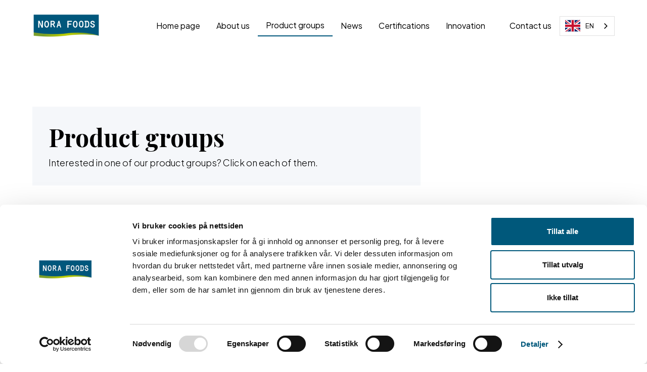

--- FILE ---
content_type: text/html
request_url: https://www.norafoods.no/varegrupper
body_size: 5919
content:
<!DOCTYPE html><!-- Last Published: Wed Nov 27 2024 08:42:21 GMT+0000 (Coordinated Universal Time) --><html data-wf-domain="www.norafoods.no" data-wf-page="63182a7f9f692341c63957c7" data-wf-site="6316d381c4bf61c48352d1c9" lang="no"><head><meta charset="utf-8"/><title>Varegrupper - Nora Foods</title><meta content="Ta en titt på hva vi kan tilby som et norsk import og eksport selskap til bedrifter verden rundt. Vår nye lansering innenfor Gyros er ventet til å ta av!" name="description"/><meta content="Varegrupper - Nora Foods" property="og:title"/><meta content="Ta en titt på hva vi kan tilby som et norsk import og eksport selskap til bedrifter verden rundt. Vår nye lansering innenfor Gyros er ventet til å ta av!" property="og:description"/><meta content="Varegrupper - Nora Foods" property="twitter:title"/><meta content="Ta en titt på hva vi kan tilby som et norsk import og eksport selskap til bedrifter verden rundt. Vår nye lansering innenfor Gyros er ventet til å ta av!" property="twitter:description"/><meta property="og:type" content="website"/><meta content="summary_large_image" name="twitter:card"/><meta content="width=device-width, initial-scale=1" name="viewport"/><link href="https://cdn.prod.website-files.com/6316d381c4bf61c48352d1c9/css/norafoods.78b739b4b.min.css" rel="stylesheet" type="text/css"/><link href="https://fonts.googleapis.com" rel="preconnect"/><link href="https://fonts.gstatic.com" rel="preconnect" crossorigin="anonymous"/><script src="https://ajax.googleapis.com/ajax/libs/webfont/1.6.26/webfont.js" type="text/javascript"></script><script type="text/javascript">WebFont.load({  google: {    families: ["Inter:100,200,300,regular,500,600,700,800,900","Playfair Display:regular,500,600,700,800,900,italic,500italic,600italic,700italic,800italic,900italic","Plus Jakarta Sans:200,300,regular,500,600,700,800,200italic,300italic,italic,500italic,600italic,700italic,800italic"]  }});</script><script type="text/javascript">!function(o,c){var n=c.documentElement,t=" w-mod-";n.className+=t+"js",("ontouchstart"in o||o.DocumentTouch&&c instanceof DocumentTouch)&&(n.className+=t+"touch")}(window,document);</script><link href="https://cdn.prod.website-files.com/6316d381c4bf61c48352d1c9/6316d6cc44c1d21b1c3c3226_Artboard_1_1_32x32.png" rel="shortcut icon" type="image/x-icon"/><link href="https://cdn.prod.website-files.com/6316d381c4bf61c48352d1c9/6316d6e1196af53d640402d5_Artboard_1_256x256.png" rel="apple-touch-icon"/><link href="https://norafoods.no/varegrupper" rel="canonical"/><script type="text/javascript" src="https://cdn.weglot.com/weglot.min.js"></script>
<script>
    Weglot.initialize({
        api_key: 'wg_1ddb403d367221faf8cc6787b3ae27ce2'
    });
</script>
<!-- Google Tag Manager -->
<script>(function(w,d,s,l,i){w[l]=w[l]||[];w[l].push({'gtm.start':
new Date().getTime(),event:'gtm.js'});var f=d.getElementsByTagName(s)[0],
j=d.createElement(s),dl=l!='dataLayer'?'&l='+l:'';j.async=true;j.src=
'https://www.googletagmanager.com/gtm.js?id='+i+dl;f.parentNode.insertBefore(j,f);
})(window,document,'script','dataLayer','GTM-N5CT73LF');</script>
<!-- End Google Tag Manager --></head><body class="body"><div class="w-embed w-iframe"><!-- Google Tag Manager (noscript) -->
<noscript><iframe src="https://www.googletagmanager.com/ns.html?id=GTM-N5CT73LF"
height="0" width="0" style="display:none;visibility:hidden"></iframe></noscript>
<!-- End Google Tag Manager (noscript) --></div><div class="page-wrapper"><div class="global-styles w-embed"><style>

/* Make text look crisper and more legible in all browsers */
body {
  -webkit-font-smoothing: antialiased;
  -moz-osx-font-smoothing: grayscale;
  font-smoothing: antialiased;
  text-rendering: optimizeLegibility;
}

/* Focus state style for keyboard navigation for the focusable elements */
*[tabindex]:focus-visible,
  input[type="file"]:focus-visible {
   outline: 0.125rem solid #4d65ff;
   outline-offset: 0.125rem;
}

/* Get rid of top margin on first element in any rich text element */
.w-richtext > :not(div):first-child, .w-richtext > div:first-child > :first-child {
  margin-top: 0 !important;
}

/* Get rid of bottom margin on last element in any rich text element */
.w-richtext>:last-child, .w-richtext ol li:last-child, .w-richtext ul li:last-child {
	margin-bottom: 0 !important;
}

/* Prevent all click and hover interaction with an element */
.pointer-events-off {
	pointer-events: none;
}

/* Enables all click and hover interaction with an element */
.pointer-events-on {
  pointer-events: auto;
}

/* Create a class of .div-square which maintains a 1:1 dimension of a div */
.div-square::after {
	content: "";
	display: block;
	padding-bottom: 100%;
}

/* Make sure containers never lose their center alignment */
.container-medium,.container-small, .container-large {
	margin-right: auto !important;
  margin-left: auto !important;
}

/* 
Make the following elements inherit typography styles from the parent and not have hardcoded values. 
Important: You will not be able to style for example "All Links" in Designer with this CSS applied.
Uncomment this CSS to use it in the project. Leave this message for future hand-off.
*/
/*
a,
.w-input,
.w-select,
.w-tab-link,
.w-nav-link,
.w-dropdown-btn,
.w-dropdown-toggle,
.w-dropdown-link {
  color: inherit;
  text-decoration: inherit;
  font-size: inherit;
}
*/

/* Apply "..." after 3 lines of text */
.text-style-3lines {
	display: -webkit-box;
	overflow: hidden;
	-webkit-line-clamp: 3;
	-webkit-box-orient: vertical;
}

/* Apply "..." after 2 lines of text */
.text-style-2lines {
	display: -webkit-box;
	overflow: hidden;
	-webkit-line-clamp: 2;
	-webkit-box-orient: vertical;
}

/* Adds inline flex display */
.display-inlineflex {
  display: inline-flex;
}

/* These classes are never overwritten */
.hide {
  display: none !important;
}

@media screen and (max-width: 991px), 
  @media screen and (max-width: 767px), 
  @media screen and (max-width: 479px){
    .hide, .hide-tablet{
      display: none !important;
    }
  }
  @media screen and (max-width: 767px)
    .hide-mobile-landscape{
      display: none !important;
    }
  }
  @media screen and (max-width: 479px)
    .hide-mobile{
      display: none !important;
    }
  }
 
.margin-0 {
  margin: 0rem !important;
}
  
.padding-0 {
  padding: 0rem !important;
}

.spacing-clean {
padding: 0rem !important;
margin: 0rem !important;
}

.margin-top {
  margin-right: 0rem !important;
  margin-bottom: 0rem !important;
  margin-left: 0rem !important;
}

.padding-top {
  padding-right: 0rem !important;
  padding-bottom: 0rem !important;
  padding-left: 0rem !important;
}
  
.margin-right {
  margin-top: 0rem !important;
  margin-bottom: 0rem !important;
  margin-left: 0rem !important;
}

.padding-right {
  padding-top: 0rem !important;
  padding-bottom: 0rem !important;
  padding-left: 0rem !important;
}

.margin-bottom {
  margin-top: 0rem !important;
  margin-right: 0rem !important;
  margin-left: 0rem !important;
}

.padding-bottom {
  padding-top: 0rem !important;
  padding-right: 0rem !important;
  padding-left: 0rem !important;
}

.margin-left {
  margin-top: 0rem !important;
  margin-right: 0rem !important;
  margin-bottom: 0rem !important;
}
  
.padding-left {
  padding-top: 0rem !important;
  padding-right: 0rem !important;
  padding-bottom: 0rem !important;
}
  
.margin-horizontal {
  margin-top: 0rem !important;
  margin-bottom: 0rem !important;
}

.padding-horizontal {
  padding-top: 0rem !important;
  padding-bottom: 0rem !important;
}

.margin-vertical {
  margin-right: 0rem !important;
  margin-left: 0rem !important;
}
  
.padding-vertical {
  padding-right: 0rem !important;
  padding-left: 0rem !important;
}

</style></div><div class="main-wrapper"><div data-collapse="medium" data-animation="default" data-duration="400" data-easing="ease" data-easing2="ease" role="banner" class="navbar1_component-2 w-nav"><div class="navbar1_container"><a href="/" class="navbar1_logo-link w-nav-brand"><img src="https://cdn.prod.website-files.com/6316d381c4bf61c48352d1c9/6316d72565cd53ec607e0233_Artboard%202.png" loading="lazy" width="134" sizes="134px" alt="" srcset="https://cdn.prod.website-files.com/6316d381c4bf61c48352d1c9/6316d72565cd53ec607e0233_Artboard%202-p-800.png 800w, https://cdn.prod.website-files.com/6316d381c4bf61c48352d1c9/6316d72565cd53ec607e0233_Artboard%202.png 800w" class="navbar1_logo"/></a><nav role="navigation" class="navbar1_menu w-nav-menu"><a href="/" class="navbar1_link w-nav-link">Hjem</a><a href="/om-oss" class="navbar1_link w-nav-link">Om oss</a><a href="/varegrupper" aria-current="page" class="navbar1_link w-nav-link w--current">Varegrupper</a><a href="/arkiv" class="navbar1_link w-nav-link">Nyheter</a><a href="/sertifisert" class="navbar1_link w-nav-link">Sertifiseringer</a><a href="/innovasjon" class="navbar1_link w-nav-link">Innovasjon</a><div class="navbar1_menu-buttons"><a href="/kontakt" class="navbar1_link w-button">Kontakt oss</a></div></nav><div class="navbar1_menu-button w-nav-button"><div class="menu-icon1"><div class="menu-icon1_line-top"></div><div class="menu-icon1_line-middle"><div class="menu-icon_line-middle-inner"></div></div><div class="menu-icon1_line-bottom"></div></div></div></div></div><section class="section_blog36"><div class="padding-global-2"><div class="container-large"><div class="padding-section-large-2"><div class="product2_heading"><div class="max-width-blue"><div class="margin-bottom margin-xsmall"><h2 class="heading-3">Varegrupper</h2></div><p class="text-subtitle">Interessert i en av våre varegrupper? Klikk deg inn på hver av dem.</p></div></div><div class="margin-bottom margin-xxlarge"><div class="text-align-center"><div class="max-width-large align-center"></div></div></div><div class="w-dyn-list"><div role="list" class="w-dyn-items w-row"><div role="listitem" class="collection-item-2 w-dyn-item w-col w-col-4"><div class="blog36_item"><a href="/varegrupper/sjomat" class="blog36_item-link w-inline-block"><div class="blog36_image-wrapper"><img src="https://cdn.prod.website-files.com/632d6722ddae502a88904094/63e3511ebf38771837b2483a_Nora_food_Skalldyrfat_5126-min-min.jpg" loading="lazy" alt="" sizes="(max-width: 479px) 85vw, (max-width: 767px) 87vw, 28vw" srcset="https://cdn.prod.website-files.com/632d6722ddae502a88904094/63e3511ebf38771837b2483a_Nora_food_Skalldyrfat_5126-min-min-p-500.jpg 500w, https://cdn.prod.website-files.com/632d6722ddae502a88904094/63e3511ebf38771837b2483a_Nora_food_Skalldyrfat_5126-min-min-p-800.jpg 800w, https://cdn.prod.website-files.com/632d6722ddae502a88904094/63e3511ebf38771837b2483a_Nora_food_Skalldyrfat_5126-min-min-p-1080.jpg 1080w, https://cdn.prod.website-files.com/632d6722ddae502a88904094/63e3511ebf38771837b2483a_Nora_food_Skalldyrfat_5126-min-min-p-1600.jpg 1600w, https://cdn.prod.website-files.com/632d6722ddae502a88904094/63e3511ebf38771837b2483a_Nora_food_Skalldyrfat_5126-min-min-p-2000.jpg 2000w, https://cdn.prod.website-files.com/632d6722ddae502a88904094/63e3511ebf38771837b2483a_Nora_food_Skalldyrfat_5126-min-min-p-2600.jpg 2600w, https://cdn.prod.website-files.com/632d6722ddae502a88904094/63e3511ebf38771837b2483a_Nora_food_Skalldyrfat_5126-min-min-p-3200.jpg 3200w, https://cdn.prod.website-files.com/632d6722ddae502a88904094/63e3511ebf38771837b2483a_Nora_food_Skalldyrfat_5126-min-min.jpg 5076w" class="blog36_image"/></div><div class="blog36_item-content"><div class="blog36_item-content-top"><div class="blog36_title-wrapper"><h3 class="heading-style-h5-2">Sjømat</h3></div><div class="text-size-regular">Sjømat fra vårt eget langstrakte land og våre klare blå fjorder til Sjømat fra verdens hav</div></div><div class="blog36_button-wrapper"><div><div class="button-varegrupper">Åpne</div></div></div></div></a></div></div><div role="listitem" class="collection-item-2 w-dyn-item w-col w-col-4"><div class="blog36_item"><a href="/varegrupper/reker-scampi" class="blog36_item-link w-inline-block"><div class="blog36_image-wrapper"><img src="https://cdn.prod.website-files.com/632d6722ddae502a88904094/63e35154e4c8a19a812cb13c_Nora_food_Paella_reker_5180-min-min.jpg" loading="lazy" alt="" sizes="(max-width: 479px) 85vw, (max-width: 767px) 87vw, 28vw" srcset="https://cdn.prod.website-files.com/632d6722ddae502a88904094/63e35154e4c8a19a812cb13c_Nora_food_Paella_reker_5180-min-min-p-500.jpg 500w, https://cdn.prod.website-files.com/632d6722ddae502a88904094/63e35154e4c8a19a812cb13c_Nora_food_Paella_reker_5180-min-min-p-800.jpg 800w, https://cdn.prod.website-files.com/632d6722ddae502a88904094/63e35154e4c8a19a812cb13c_Nora_food_Paella_reker_5180-min-min-p-1080.jpg 1080w, https://cdn.prod.website-files.com/632d6722ddae502a88904094/63e35154e4c8a19a812cb13c_Nora_food_Paella_reker_5180-min-min-p-1600.jpg 1600w, https://cdn.prod.website-files.com/632d6722ddae502a88904094/63e35154e4c8a19a812cb13c_Nora_food_Paella_reker_5180-min-min-p-2000.jpg 2000w, https://cdn.prod.website-files.com/632d6722ddae502a88904094/63e35154e4c8a19a812cb13c_Nora_food_Paella_reker_5180-min-min-p-2600.jpg 2600w, https://cdn.prod.website-files.com/632d6722ddae502a88904094/63e35154e4c8a19a812cb13c_Nora_food_Paella_reker_5180-min-min-p-3200.jpg 3200w, https://cdn.prod.website-files.com/632d6722ddae502a88904094/63e35154e4c8a19a812cb13c_Nora_food_Paella_reker_5180-min-min.jpg 5215w" class="blog36_image"/></div><div class="blog36_item-content"><div class="blog36_item-content-top"><div class="blog36_title-wrapper"><h3 class="heading-style-h5-2">Reker og Scampi</h3></div><div class="text-size-regular">Reker og Scampie produkter i alle varianter og opprinnelser</div></div><div class="blog36_button-wrapper"><div><div class="button-varegrupper">Åpne</div></div></div></div></a></div></div><div role="listitem" class="collection-item-2 w-dyn-item w-col w-col-4"><div class="blog36_item"><a href="/varegrupper/spesialiteter" class="blog36_item-link w-inline-block"><div class="blog36_image-wrapper"><img src="https://cdn.prod.website-files.com/632d6722ddae502a88904094/63e35169e4c8a1e17f2cb4e0_Nora_food_dumplings_5227-min-min.jpg" loading="lazy" alt="" sizes="(max-width: 479px) 85vw, (max-width: 767px) 87vw, 28vw" srcset="https://cdn.prod.website-files.com/632d6722ddae502a88904094/63e35169e4c8a1e17f2cb4e0_Nora_food_dumplings_5227-min-min-p-500.jpg 500w, https://cdn.prod.website-files.com/632d6722ddae502a88904094/63e35169e4c8a1e17f2cb4e0_Nora_food_dumplings_5227-min-min-p-800.jpg 800w, https://cdn.prod.website-files.com/632d6722ddae502a88904094/63e35169e4c8a1e17f2cb4e0_Nora_food_dumplings_5227-min-min-p-1080.jpg 1080w, https://cdn.prod.website-files.com/632d6722ddae502a88904094/63e35169e4c8a1e17f2cb4e0_Nora_food_dumplings_5227-min-min-p-1600.jpg 1600w, https://cdn.prod.website-files.com/632d6722ddae502a88904094/63e35169e4c8a1e17f2cb4e0_Nora_food_dumplings_5227-min-min-p-2000.jpg 2000w, https://cdn.prod.website-files.com/632d6722ddae502a88904094/63e35169e4c8a1e17f2cb4e0_Nora_food_dumplings_5227-min-min-p-2600.jpg 2600w, https://cdn.prod.website-files.com/632d6722ddae502a88904094/63e35169e4c8a1e17f2cb4e0_Nora_food_dumplings_5227-min-min-p-3200.jpg 3200w, https://cdn.prod.website-files.com/632d6722ddae502a88904094/63e35169e4c8a1e17f2cb4e0_Nora_food_dumplings_5227-min-min.jpg 5436w" class="blog36_image"/></div><div class="blog36_item-content"><div class="blog36_item-content-top"><div class="blog36_title-wrapper"><h3 class="heading-style-h5-2">Spesialiteter</h3></div><div class="text-size-regular">Vi har mange samarbeidspartnere hvor vi har gjort søk på produkter og produsenter.</div></div><div class="blog36_button-wrapper"><div><div class="button-varegrupper">Åpne</div></div></div></div></a></div></div><div role="listitem" class="collection-item-2 w-dyn-item w-col w-col-4"><div class="blog36_item"><a href="/varegrupper/hummer" class="blog36_item-link w-inline-block"><div class="blog36_image-wrapper"><img src="https://cdn.prod.website-files.com/632d6722ddae502a88904094/63e35182b480b8e51607cfa3_Nora_food_Hummerhale_5155-min-min.jpg" loading="lazy" alt="" sizes="(max-width: 479px) 85vw, (max-width: 767px) 87vw, 28vw" srcset="https://cdn.prod.website-files.com/632d6722ddae502a88904094/63e35182b480b8e51607cfa3_Nora_food_Hummerhale_5155-min-min-p-500.jpg 500w, https://cdn.prod.website-files.com/632d6722ddae502a88904094/63e35182b480b8e51607cfa3_Nora_food_Hummerhale_5155-min-min-p-800.jpg 800w, https://cdn.prod.website-files.com/632d6722ddae502a88904094/63e35182b480b8e51607cfa3_Nora_food_Hummerhale_5155-min-min-p-1080.jpg 1080w, https://cdn.prod.website-files.com/632d6722ddae502a88904094/63e35182b480b8e51607cfa3_Nora_food_Hummerhale_5155-min-min-p-1600.jpg 1600w, https://cdn.prod.website-files.com/632d6722ddae502a88904094/63e35182b480b8e51607cfa3_Nora_food_Hummerhale_5155-min-min-p-2000.jpg 2000w, https://cdn.prod.website-files.com/632d6722ddae502a88904094/63e35182b480b8e51607cfa3_Nora_food_Hummerhale_5155-min-min-p-2600.jpg 2600w, https://cdn.prod.website-files.com/632d6722ddae502a88904094/63e35182b480b8e51607cfa3_Nora_food_Hummerhale_5155-min-min-p-3200.jpg 3200w, https://cdn.prod.website-files.com/632d6722ddae502a88904094/63e35182b480b8e51607cfa3_Nora_food_Hummerhale_5155-min-min.jpg 5568w" class="blog36_image"/></div><div class="blog36_item-content"><div class="blog36_item-content-top"><div class="blog36_title-wrapper"><h3 class="heading-style-h5-2">Hummer</h3></div><div class="text-size-regular">Vårt samarbeid med en av verdens fremste produsenter på hummer og skjell</div></div><div class="blog36_button-wrapper"><div><div class="button-varegrupper">Åpne</div></div></div></div></a></div></div></div></div></div></div></div><section class="section_layout41"><div class="cta"><div class="container-large"><div class="padding-section-large-2"><div class="w-layout-grid layout41_component"><div class="layout41_content-left"><div class="margin-bottom margin-xsmall"><div class="text-weight-semibold-3">En sertifisert og trygg handel</div></div><h2 class="heading-8">Kontakt oss for et uforpliktende tilbud</h2></div><div id="w-node-_7c84c59c-1f28-39ad-c2a0-0a3f02871ce9-02871cde" class="layout41_content-right"><p class="text-size-medium-4">Dersom du ser noe som du ønsker eller har spørsmål om, så er det bare å ta kontakt. Vi besvarer alle henvendelser og er tilgjengelig dersom du skulle ønske å inngå et samarbeid med oss!</p><div class="margin-top margin-medium"><div class="button-group-2"><a href="/kontakt" class="button-secondary-white w-button">Kontakt oss</a></div></div></div></div></div></div></div></section></section><div class="footer3_component"><div class="page-padding"><div class="container-large"><div class="padding-vertical padding-xxlarge"><div class="padding-bottom padding-xxlarge"><div class="w-layout-grid footer3_top-wrapper"><div class="footer3_left-wrapper"><div class="margin-bottom margin-medium"><a href="#" class="footer3_logo-link w-nav-brand"><img src="https://cdn.prod.website-files.com/6316d381c4bf61c48352d1c9/6316d73a93b57370d5c1ca62_langlogo.svg" loading="lazy" width="168" alt=""/></a></div><div class="margin-bottom margin-medium"><div class="footer3_details-wrapper"><div class="text-size-small"><span class="text-weight-semibold-2">Du finner hos i<br/></span>Norge<br/>Belgia<br/>Canada<br/>Vietnam<br/><br/><strong>Organisasjonsnummer</strong><br/>984 242 891<span class="text-weight-semibold-2">‍</span></div></div></div><div class="w-layout-grid footer3_social-list"><a href="https://www.facebook.com/norafoodsfb" class="footer3_social-link w-inline-block"><div class="social-icon w-embed"><svg width="24" height="24" viewBox="0 0 24 24" fill="none" xmlns="http://www.w3.org/2000/svg">
<path d="M16.5 6H13.5C12.9477 6 12.5 6.44772 12.5 7V10H16.5C16.6137 9.99748 16.7216 10.0504 16.7892 10.1419C16.8568 10.2334 16.8758 10.352 16.84 10.46L16.1 12.66C16.0318 12.8619 15.8431 12.9984 15.63 13H12.5V20.5C12.5 20.7761 12.2761 21 12 21H9.5C9.22386 21 9 20.7761 9 20.5V13H7.5C7.22386 13 7 12.7761 7 12.5V10.5C7 10.2239 7.22386 10 7.5 10H9V7C9 4.79086 10.7909 3 13 3H16.5C16.7761 3 17 3.22386 17 3.5V5.5C17 5.77614 16.7761 6 16.5 6Z" fill="CurrentColor"/>
</svg></div></a><a href="https://www.linkedin.com/company/norafoods" class="footer3_social-link w-inline-block"><div class="social-icon w-embed"><svg width="24" height="24" viewBox="0 0 24 24" fill="none" xmlns="http://www.w3.org/2000/svg">
<path fill-rule="evenodd" clip-rule="evenodd" d="M5 3H19C20.1046 3 21 3.89543 21 5V19C21 20.1046 20.1046 21 19 21H5C3.89543 21 3 20.1046 3 19V5C3 3.89543 3.89543 3 5 3ZM8 18C8.27614 18 8.5 17.7761 8.5 17.5V10.5C8.5 10.2239 8.27614 10 8 10H6.5C6.22386 10 6 10.2239 6 10.5V17.5C6 17.7761 6.22386 18 6.5 18H8ZM7.25 9C6.42157 9 5.75 8.32843 5.75 7.5C5.75 6.67157 6.42157 6 7.25 6C8.07843 6 8.75 6.67157 8.75 7.5C8.75 8.32843 8.07843 9 7.25 9ZM17.5 18C17.7761 18 18 17.7761 18 17.5V12.9C18.0325 11.3108 16.8576 9.95452 15.28 9.76C14.177 9.65925 13.1083 10.1744 12.5 11.1V10.5C12.5 10.2239 12.2761 10 12 10H10.5C10.2239 10 10 10.2239 10 10.5V17.5C10 17.7761 10.2239 18 10.5 18H12C12.2761 18 12.5 17.7761 12.5 17.5V13.75C12.5 12.9216 13.1716 12.25 14 12.25C14.8284 12.25 15.5 12.9216 15.5 13.75V17.5C15.5 17.7761 15.7239 18 16 18H17.5Z" fill="CurrentColor"/>
</svg></div></a></div></div><div class="w-layout-grid footer3_menu-wrapper"><div class="footer3_link-list"><a href="/" class="footer3_link">Hjem</a><a href="/varegrupper" aria-current="page" class="footer3_link w--current">Varegrupper</a><a href="/sertifisert" class="footer3_link">Sertifikater</a><a href="/innovasjon" class="footer3_link">Innovasjon</a></div><div class="footer3_link-list"><a href="/kontakt" class="footer3_link">Kontakt oss</a><a href="/om-oss" class="footer3_link">Om oss</a><a href="/arkiv" class="footer3_link">Nyheter</a></div></div></div></div><div class="line-divider"></div><div class="padding-top padding-medium"><div class="footer3_bottom-wrapper"><div class="footer3_credit-text">Copyright © 2022 Nora Foods - All rights reserved<br/> Laget av <a href="https://bk.no" class="link-3">BK.no</a></div><div class="w-layout-grid footer3_legal-list"><a href="/personvern" class="footer3_legal-link">Personvernerklæring</a><a href="/cookies" class="footer3_legal-link">Cookies</a></div></div></div></div></div></div></div></div></div><script src="https://d3e54v103j8qbb.cloudfront.net/js/jquery-3.5.1.min.dc5e7f18c8.js?site=6316d381c4bf61c48352d1c9" type="text/javascript" integrity="sha256-9/aliU8dGd2tb6OSsuzixeV4y/faTqgFtohetphbbj0=" crossorigin="anonymous"></script><script src="https://cdn.prod.website-files.com/6316d381c4bf61c48352d1c9/js/norafoods.28ff5c051.js" type="text/javascript"></script></body></html>

--- FILE ---
content_type: text/css
request_url: https://cdn.prod.website-files.com/6316d381c4bf61c48352d1c9/css/norafoods.78b739b4b.min.css
body_size: 19810
content:
html{-webkit-text-size-adjust:100%;-ms-text-size-adjust:100%;font-family:sans-serif}body{margin:0}article,aside,details,figcaption,figure,footer,header,hgroup,main,menu,nav,section,summary{display:block}audio,canvas,progress,video{vertical-align:baseline;display:inline-block}audio:not([controls]){height:0;display:none}[hidden],template{display:none}a{background-color:#0000}a:active,a:hover{outline:0}abbr[title]{border-bottom:1px dotted}b,strong{font-weight:700}dfn{font-style:italic}h1{margin:.67em 0;font-size:2em}mark{color:#000;background:#ff0}small{font-size:80%}sub,sup{vertical-align:baseline;font-size:75%;line-height:0;position:relative}sup{top:-.5em}sub{bottom:-.25em}img{border:0}svg:not(:root){overflow:hidden}hr{box-sizing:content-box;height:0}pre{overflow:auto}code,kbd,pre,samp{font-family:monospace;font-size:1em}button,input,optgroup,select,textarea{color:inherit;font:inherit;margin:0}button{overflow:visible}button,select{text-transform:none}button,html input[type=button],input[type=reset]{-webkit-appearance:button;cursor:pointer}button[disabled],html input[disabled]{cursor:default}button::-moz-focus-inner,input::-moz-focus-inner{border:0;padding:0}input{line-height:normal}input[type=checkbox],input[type=radio]{box-sizing:border-box;padding:0}input[type=number]::-webkit-inner-spin-button,input[type=number]::-webkit-outer-spin-button{height:auto}input[type=search]{-webkit-appearance:none}input[type=search]::-webkit-search-cancel-button,input[type=search]::-webkit-search-decoration{-webkit-appearance:none}legend{border:0;padding:0}textarea{overflow:auto}optgroup{font-weight:700}table{border-collapse:collapse;border-spacing:0}td,th{padding:0}@font-face{font-family:webflow-icons;src:url([data-uri])format("truetype");font-weight:400;font-style:normal}[class^=w-icon-],[class*=\ w-icon-]{speak:none;font-variant:normal;text-transform:none;-webkit-font-smoothing:antialiased;-moz-osx-font-smoothing:grayscale;font-style:normal;font-weight:400;line-height:1;font-family:webflow-icons!important}.w-icon-slider-right:before{content:""}.w-icon-slider-left:before{content:""}.w-icon-nav-menu:before{content:""}.w-icon-arrow-down:before,.w-icon-dropdown-toggle:before{content:""}.w-icon-file-upload-remove:before{content:""}.w-icon-file-upload-icon:before{content:""}*{box-sizing:border-box}html{height:100%}body{color:#333;background-color:#fff;min-height:100%;margin:0;font-family:Arial,sans-serif;font-size:14px;line-height:20px}img{vertical-align:middle;max-width:100%;display:inline-block}html.w-mod-touch *{background-attachment:scroll!important}.w-block{display:block}.w-inline-block{max-width:100%;display:inline-block}.w-clearfix:before,.w-clearfix:after{content:" ";grid-area:1/1/2/2;display:table}.w-clearfix:after{clear:both}.w-hidden{display:none}.w-button{color:#fff;line-height:inherit;cursor:pointer;background-color:#3898ec;border:0;border-radius:0;padding:9px 15px;text-decoration:none;display:inline-block}input.w-button{-webkit-appearance:button}html[data-w-dynpage] [data-w-cloak]{color:#0000!important}.w-code-block{margin:unset}pre.w-code-block code{all:inherit}.w-optimization{display:contents}.w-webflow-badge,.w-webflow-badge>img{box-sizing:unset;width:unset;height:unset;max-height:unset;max-width:unset;min-height:unset;min-width:unset;margin:unset;padding:unset;float:unset;clear:unset;border:unset;border-radius:unset;background:unset;background-image:unset;background-position:unset;background-size:unset;background-repeat:unset;background-origin:unset;background-clip:unset;background-attachment:unset;background-color:unset;box-shadow:unset;transform:unset;direction:unset;font-family:unset;font-weight:unset;color:unset;font-size:unset;line-height:unset;font-style:unset;font-variant:unset;text-align:unset;letter-spacing:unset;-webkit-text-decoration:unset;text-decoration:unset;text-indent:unset;text-transform:unset;list-style-type:unset;text-shadow:unset;vertical-align:unset;cursor:unset;white-space:unset;word-break:unset;word-spacing:unset;word-wrap:unset;transition:unset}.w-webflow-badge{white-space:nowrap;cursor:pointer;box-shadow:0 0 0 1px #0000001a,0 1px 3px #0000001a;visibility:visible!important;opacity:1!important;z-index:2147483647!important;color:#aaadb0!important;overflow:unset!important;background-color:#fff!important;border-radius:3px!important;width:auto!important;height:auto!important;margin:0!important;padding:6px!important;font-size:12px!important;line-height:14px!important;text-decoration:none!important;display:inline-block!important;position:fixed!important;inset:auto 12px 12px auto!important;transform:none!important}.w-webflow-badge>img{position:unset;visibility:unset!important;opacity:1!important;vertical-align:middle!important;display:inline-block!important}h1,h2,h3,h4,h5,h6{margin-bottom:10px;font-weight:700}h1{margin-top:20px;font-size:38px;line-height:44px}h2{margin-top:20px;font-size:32px;line-height:36px}h3{margin-top:20px;font-size:24px;line-height:30px}h4{margin-top:10px;font-size:18px;line-height:24px}h5{margin-top:10px;font-size:14px;line-height:20px}h6{margin-top:10px;font-size:12px;line-height:18px}p{margin-top:0;margin-bottom:10px}blockquote{border-left:5px solid #e2e2e2;margin:0 0 10px;padding:10px 20px;font-size:18px;line-height:22px}figure{margin:0 0 10px}figcaption{text-align:center;margin-top:5px}ul,ol{margin-top:0;margin-bottom:10px;padding-left:40px}.w-list-unstyled{padding-left:0;list-style:none}.w-embed:before,.w-embed:after{content:" ";grid-area:1/1/2/2;display:table}.w-embed:after{clear:both}.w-video{width:100%;padding:0;position:relative}.w-video iframe,.w-video object,.w-video embed{border:none;width:100%;height:100%;position:absolute;top:0;left:0}fieldset{border:0;margin:0;padding:0}button,[type=button],[type=reset]{cursor:pointer;-webkit-appearance:button;border:0}.w-form{margin:0 0 15px}.w-form-done{text-align:center;background-color:#ddd;padding:20px;display:none}.w-form-fail{background-color:#ffdede;margin-top:10px;padding:10px;display:none}label{margin-bottom:5px;font-weight:700;display:block}.w-input,.w-select{color:#333;vertical-align:middle;background-color:#fff;border:1px solid #ccc;width:100%;height:38px;margin-bottom:10px;padding:8px 12px;font-size:14px;line-height:1.42857;display:block}.w-input::placeholder,.w-select::placeholder{color:#999}.w-input:focus,.w-select:focus{border-color:#3898ec;outline:0}.w-input[disabled],.w-select[disabled],.w-input[readonly],.w-select[readonly],fieldset[disabled] .w-input,fieldset[disabled] .w-select{cursor:not-allowed}.w-input[disabled]:not(.w-input-disabled),.w-select[disabled]:not(.w-input-disabled),.w-input[readonly],.w-select[readonly],fieldset[disabled]:not(.w-input-disabled) .w-input,fieldset[disabled]:not(.w-input-disabled) .w-select{background-color:#eee}textarea.w-input,textarea.w-select{height:auto}.w-select{background-color:#f3f3f3}.w-select[multiple]{height:auto}.w-form-label{cursor:pointer;margin-bottom:0;font-weight:400;display:inline-block}.w-radio{margin-bottom:5px;padding-left:20px;display:block}.w-radio:before,.w-radio:after{content:" ";grid-area:1/1/2/2;display:table}.w-radio:after{clear:both}.w-radio-input{float:left;margin:3px 0 0 -20px;line-height:normal}.w-file-upload{margin-bottom:10px;display:block}.w-file-upload-input{opacity:0;z-index:-100;width:.1px;height:.1px;position:absolute;overflow:hidden}.w-file-upload-default,.w-file-upload-uploading,.w-file-upload-success{color:#333;display:inline-block}.w-file-upload-error{margin-top:10px;display:block}.w-file-upload-default.w-hidden,.w-file-upload-uploading.w-hidden,.w-file-upload-error.w-hidden,.w-file-upload-success.w-hidden{display:none}.w-file-upload-uploading-btn{cursor:pointer;background-color:#fafafa;border:1px solid #ccc;margin:0;padding:8px 12px;font-size:14px;font-weight:400;display:flex}.w-file-upload-file{background-color:#fafafa;border:1px solid #ccc;flex-grow:1;justify-content:space-between;margin:0;padding:8px 9px 8px 11px;display:flex}.w-file-upload-file-name{font-size:14px;font-weight:400;display:block}.w-file-remove-link{cursor:pointer;width:auto;height:auto;margin-top:3px;margin-left:10px;padding:3px;display:block}.w-icon-file-upload-remove{margin:auto;font-size:10px}.w-file-upload-error-msg{color:#ea384c;padding:2px 0;display:inline-block}.w-file-upload-info{padding:0 12px;line-height:38px;display:inline-block}.w-file-upload-label{cursor:pointer;background-color:#fafafa;border:1px solid #ccc;margin:0;padding:8px 12px;font-size:14px;font-weight:400;display:inline-block}.w-icon-file-upload-icon,.w-icon-file-upload-uploading{width:20px;margin-right:8px;display:inline-block}.w-icon-file-upload-uploading{height:20px}.w-container{max-width:940px;margin-left:auto;margin-right:auto}.w-container:before,.w-container:after{content:" ";grid-area:1/1/2/2;display:table}.w-container:after{clear:both}.w-container .w-row{margin-left:-10px;margin-right:-10px}.w-row:before,.w-row:after{content:" ";grid-area:1/1/2/2;display:table}.w-row:after{clear:both}.w-row .w-row{margin-left:0;margin-right:0}.w-col{float:left;width:100%;min-height:1px;padding-left:10px;padding-right:10px;position:relative}.w-col .w-col{padding-left:0;padding-right:0}.w-col-1{width:8.33333%}.w-col-2{width:16.6667%}.w-col-3{width:25%}.w-col-4{width:33.3333%}.w-col-5{width:41.6667%}.w-col-6{width:50%}.w-col-7{width:58.3333%}.w-col-8{width:66.6667%}.w-col-9{width:75%}.w-col-10{width:83.3333%}.w-col-11{width:91.6667%}.w-col-12{width:100%}.w-hidden-main{display:none!important}@media screen and (max-width:991px){.w-container{max-width:728px}.w-hidden-main{display:inherit!important}.w-hidden-medium{display:none!important}.w-col-medium-1{width:8.33333%}.w-col-medium-2{width:16.6667%}.w-col-medium-3{width:25%}.w-col-medium-4{width:33.3333%}.w-col-medium-5{width:41.6667%}.w-col-medium-6{width:50%}.w-col-medium-7{width:58.3333%}.w-col-medium-8{width:66.6667%}.w-col-medium-9{width:75%}.w-col-medium-10{width:83.3333%}.w-col-medium-11{width:91.6667%}.w-col-medium-12{width:100%}.w-col-stack{width:100%;left:auto;right:auto}}@media screen and (max-width:767px){.w-hidden-main,.w-hidden-medium{display:inherit!important}.w-hidden-small{display:none!important}.w-row,.w-container .w-row{margin-left:0;margin-right:0}.w-col{width:100%;left:auto;right:auto}.w-col-small-1{width:8.33333%}.w-col-small-2{width:16.6667%}.w-col-small-3{width:25%}.w-col-small-4{width:33.3333%}.w-col-small-5{width:41.6667%}.w-col-small-6{width:50%}.w-col-small-7{width:58.3333%}.w-col-small-8{width:66.6667%}.w-col-small-9{width:75%}.w-col-small-10{width:83.3333%}.w-col-small-11{width:91.6667%}.w-col-small-12{width:100%}}@media screen and (max-width:479px){.w-container{max-width:none}.w-hidden-main,.w-hidden-medium,.w-hidden-small{display:inherit!important}.w-hidden-tiny{display:none!important}.w-col{width:100%}.w-col-tiny-1{width:8.33333%}.w-col-tiny-2{width:16.6667%}.w-col-tiny-3{width:25%}.w-col-tiny-4{width:33.3333%}.w-col-tiny-5{width:41.6667%}.w-col-tiny-6{width:50%}.w-col-tiny-7{width:58.3333%}.w-col-tiny-8{width:66.6667%}.w-col-tiny-9{width:75%}.w-col-tiny-10{width:83.3333%}.w-col-tiny-11{width:91.6667%}.w-col-tiny-12{width:100%}}.w-widget{position:relative}.w-widget-map{width:100%;height:400px}.w-widget-map label{width:auto;display:inline}.w-widget-map img{max-width:inherit}.w-widget-map .gm-style-iw{text-align:center}.w-widget-map .gm-style-iw>button{display:none!important}.w-widget-twitter{overflow:hidden}.w-widget-twitter-count-shim{vertical-align:top;text-align:center;background:#fff;border:1px solid #758696;border-radius:3px;width:28px;height:20px;display:inline-block;position:relative}.w-widget-twitter-count-shim *{pointer-events:none;-webkit-user-select:none;user-select:none}.w-widget-twitter-count-shim .w-widget-twitter-count-inner{text-align:center;color:#999;font-family:serif;font-size:15px;line-height:12px;position:relative}.w-widget-twitter-count-shim .w-widget-twitter-count-clear{display:block;position:relative}.w-widget-twitter-count-shim.w--large{width:36px;height:28px}.w-widget-twitter-count-shim.w--large .w-widget-twitter-count-inner{font-size:18px;line-height:18px}.w-widget-twitter-count-shim:not(.w--vertical){margin-left:5px;margin-right:8px}.w-widget-twitter-count-shim:not(.w--vertical).w--large{margin-left:6px}.w-widget-twitter-count-shim:not(.w--vertical):before,.w-widget-twitter-count-shim:not(.w--vertical):after{content:" ";pointer-events:none;border:solid #0000;width:0;height:0;position:absolute;top:50%;left:0}.w-widget-twitter-count-shim:not(.w--vertical):before{border-width:4px;border-color:#75869600 #5d6c7b #75869600 #75869600;margin-top:-4px;margin-left:-9px}.w-widget-twitter-count-shim:not(.w--vertical).w--large:before{border-width:5px;margin-top:-5px;margin-left:-10px}.w-widget-twitter-count-shim:not(.w--vertical):after{border-width:4px;border-color:#fff0 #fff #fff0 #fff0;margin-top:-4px;margin-left:-8px}.w-widget-twitter-count-shim:not(.w--vertical).w--large:after{border-width:5px;margin-top:-5px;margin-left:-9px}.w-widget-twitter-count-shim.w--vertical{width:61px;height:33px;margin-bottom:8px}.w-widget-twitter-count-shim.w--vertical:before,.w-widget-twitter-count-shim.w--vertical:after{content:" ";pointer-events:none;border:solid #0000;width:0;height:0;position:absolute;top:100%;left:50%}.w-widget-twitter-count-shim.w--vertical:before{border-width:5px;border-color:#5d6c7b #75869600 #75869600;margin-left:-5px}.w-widget-twitter-count-shim.w--vertical:after{border-width:4px;border-color:#fff #fff0 #fff0;margin-left:-4px}.w-widget-twitter-count-shim.w--vertical .w-widget-twitter-count-inner{font-size:18px;line-height:22px}.w-widget-twitter-count-shim.w--vertical.w--large{width:76px}.w-background-video{color:#fff;height:500px;position:relative;overflow:hidden}.w-background-video>video{object-fit:cover;z-index:-100;background-position:50%;background-size:cover;width:100%;height:100%;margin:auto;position:absolute;inset:-100%}.w-background-video>video::-webkit-media-controls-start-playback-button{-webkit-appearance:none;display:none!important}.w-background-video--control{background-color:#0000;padding:0;position:absolute;bottom:1em;right:1em}.w-background-video--control>[hidden]{display:none!important}.w-slider{text-align:center;clear:both;-webkit-tap-highlight-color:#0000;tap-highlight-color:#0000;background:#ddd;height:300px;position:relative}.w-slider-mask{z-index:1;white-space:nowrap;height:100%;display:block;position:relative;left:0;right:0;overflow:hidden}.w-slide{vertical-align:top;white-space:normal;text-align:left;width:100%;height:100%;display:inline-block;position:relative}.w-slider-nav{z-index:2;text-align:center;-webkit-tap-highlight-color:#0000;tap-highlight-color:#0000;height:40px;margin:auto;padding-top:10px;position:absolute;inset:auto 0 0}.w-slider-nav.w-round>div{border-radius:100%}.w-slider-nav.w-num>div{font-size:inherit;line-height:inherit;width:auto;height:auto;padding:.2em .5em}.w-slider-nav.w-shadow>div{box-shadow:0 0 3px #3336}.w-slider-nav-invert{color:#fff}.w-slider-nav-invert>div{background-color:#2226}.w-slider-nav-invert>div.w-active{background-color:#222}.w-slider-dot{cursor:pointer;background-color:#fff6;width:1em;height:1em;margin:0 3px .5em;transition:background-color .1s,color .1s;display:inline-block;position:relative}.w-slider-dot.w-active{background-color:#fff}.w-slider-dot:focus{outline:none;box-shadow:0 0 0 2px #fff}.w-slider-dot:focus.w-active{box-shadow:none}.w-slider-arrow-left,.w-slider-arrow-right{cursor:pointer;color:#fff;-webkit-tap-highlight-color:#0000;tap-highlight-color:#0000;-webkit-user-select:none;user-select:none;width:80px;margin:auto;font-size:40px;position:absolute;inset:0;overflow:hidden}.w-slider-arrow-left [class^=w-icon-],.w-slider-arrow-right [class^=w-icon-],.w-slider-arrow-left [class*=\ w-icon-],.w-slider-arrow-right [class*=\ w-icon-]{position:absolute}.w-slider-arrow-left:focus,.w-slider-arrow-right:focus{outline:0}.w-slider-arrow-left{z-index:3;right:auto}.w-slider-arrow-right{z-index:4;left:auto}.w-icon-slider-left,.w-icon-slider-right{width:1em;height:1em;margin:auto;inset:0}.w-slider-aria-label{clip:rect(0 0 0 0);border:0;width:1px;height:1px;margin:-1px;padding:0;position:absolute;overflow:hidden}.w-slider-force-show{display:block!important}.w-dropdown{text-align:left;z-index:900;margin-left:auto;margin-right:auto;display:inline-block;position:relative}.w-dropdown-btn,.w-dropdown-toggle,.w-dropdown-link{vertical-align:top;color:#222;text-align:left;white-space:nowrap;margin-left:auto;margin-right:auto;padding:20px;text-decoration:none;position:relative}.w-dropdown-toggle{-webkit-user-select:none;user-select:none;cursor:pointer;padding-right:40px;display:inline-block}.w-dropdown-toggle:focus{outline:0}.w-icon-dropdown-toggle{width:1em;height:1em;margin:auto 20px auto auto;position:absolute;top:0;bottom:0;right:0}.w-dropdown-list{background:#ddd;min-width:100%;display:none;position:absolute}.w-dropdown-list.w--open{display:block}.w-dropdown-link{color:#222;padding:10px 20px;display:block}.w-dropdown-link.w--current{color:#0082f3}.w-dropdown-link:focus{outline:0}@media screen and (max-width:767px){.w-nav-brand{padding-left:10px}}.w-lightbox-backdrop{cursor:auto;letter-spacing:normal;text-indent:0;text-shadow:none;text-transform:none;visibility:visible;white-space:normal;word-break:normal;word-spacing:normal;word-wrap:normal;color:#fff;text-align:center;z-index:2000;opacity:0;-webkit-user-select:none;-moz-user-select:none;-webkit-tap-highlight-color:transparent;background:#000000e6;outline:0;font-family:Helvetica Neue,Helvetica,Ubuntu,Segoe UI,Verdana,sans-serif;font-size:17px;font-style:normal;font-weight:300;line-height:1.2;list-style:disc;position:fixed;inset:0;-webkit-transform:translate(0)}.w-lightbox-backdrop,.w-lightbox-container{-webkit-overflow-scrolling:touch;height:100%;overflow:auto}.w-lightbox-content{height:100vh;position:relative;overflow:hidden}.w-lightbox-view{opacity:0;width:100vw;height:100vh;position:absolute}.w-lightbox-view:before{content:"";height:100vh}.w-lightbox-group,.w-lightbox-group .w-lightbox-view,.w-lightbox-group .w-lightbox-view:before{height:86vh}.w-lightbox-frame,.w-lightbox-view:before{vertical-align:middle;display:inline-block}.w-lightbox-figure{margin:0;position:relative}.w-lightbox-group .w-lightbox-figure{cursor:pointer}.w-lightbox-img{width:auto;max-width:none;height:auto}.w-lightbox-image{float:none;max-width:100vw;max-height:100vh;display:block}.w-lightbox-group .w-lightbox-image{max-height:86vh}.w-lightbox-caption{text-align:left;text-overflow:ellipsis;white-space:nowrap;background:#0006;padding:.5em 1em;position:absolute;bottom:0;left:0;right:0;overflow:hidden}.w-lightbox-embed{width:100%;height:100%;position:absolute;inset:0}.w-lightbox-control{cursor:pointer;background-position:50%;background-repeat:no-repeat;background-size:24px;width:4em;transition:all .3s;position:absolute;top:0}.w-lightbox-left{background-image:url([data-uri]);display:none;bottom:0;left:0}.w-lightbox-right{background-image:url([data-uri]);display:none;bottom:0;right:0}.w-lightbox-close{background-image:url([data-uri]);background-size:18px;height:2.6em;right:0}.w-lightbox-strip{white-space:nowrap;padding:0 1vh;line-height:0;position:absolute;bottom:0;left:0;right:0;overflow:auto hidden}.w-lightbox-item{box-sizing:content-box;cursor:pointer;width:10vh;padding:2vh 1vh;display:inline-block;-webkit-transform:translate(0,0)}.w-lightbox-active{opacity:.3}.w-lightbox-thumbnail{background:#222;height:10vh;position:relative;overflow:hidden}.w-lightbox-thumbnail-image{position:absolute;top:0;left:0}.w-lightbox-thumbnail .w-lightbox-tall{width:100%;top:50%;transform:translateY(-50%)}.w-lightbox-thumbnail .w-lightbox-wide{height:100%;left:50%;transform:translate(-50%)}.w-lightbox-spinner{box-sizing:border-box;border:5px solid #0006;border-radius:50%;width:40px;height:40px;margin-top:-20px;margin-left:-20px;animation:.8s linear infinite spin;position:absolute;top:50%;left:50%}.w-lightbox-spinner:after{content:"";border:3px solid #0000;border-bottom-color:#fff;border-radius:50%;position:absolute;inset:-4px}.w-lightbox-hide{display:none}.w-lightbox-noscroll{overflow:hidden}@media (min-width:768px){.w-lightbox-content{height:96vh;margin-top:2vh}.w-lightbox-view,.w-lightbox-view:before{height:96vh}.w-lightbox-group,.w-lightbox-group .w-lightbox-view,.w-lightbox-group .w-lightbox-view:before{height:84vh}.w-lightbox-image{max-width:96vw;max-height:96vh}.w-lightbox-group .w-lightbox-image{max-width:82.3vw;max-height:84vh}.w-lightbox-left,.w-lightbox-right{opacity:.5;display:block}.w-lightbox-close{opacity:.8}.w-lightbox-control:hover{opacity:1}}.w-lightbox-inactive,.w-lightbox-inactive:hover{opacity:0}.w-richtext:before,.w-richtext:after{content:" ";grid-area:1/1/2/2;display:table}.w-richtext:after{clear:both}.w-richtext[contenteditable=true]:before,.w-richtext[contenteditable=true]:after{white-space:initial}.w-richtext ol,.w-richtext ul{overflow:hidden}.w-richtext .w-richtext-figure-selected.w-richtext-figure-type-video div:after,.w-richtext .w-richtext-figure-selected[data-rt-type=video] div:after,.w-richtext .w-richtext-figure-selected.w-richtext-figure-type-image div,.w-richtext .w-richtext-figure-selected[data-rt-type=image] div{outline:2px solid #2895f7}.w-richtext figure.w-richtext-figure-type-video>div:after,.w-richtext figure[data-rt-type=video]>div:after{content:"";display:none;position:absolute;inset:0}.w-richtext figure{max-width:60%;position:relative}.w-richtext figure>div:before{cursor:default!important}.w-richtext figure img{width:100%}.w-richtext figure figcaption.w-richtext-figcaption-placeholder{opacity:.6}.w-richtext figure div{color:#0000;font-size:0}.w-richtext figure.w-richtext-figure-type-image,.w-richtext figure[data-rt-type=image]{display:table}.w-richtext figure.w-richtext-figure-type-image>div,.w-richtext figure[data-rt-type=image]>div{display:inline-block}.w-richtext figure.w-richtext-figure-type-image>figcaption,.w-richtext figure[data-rt-type=image]>figcaption{caption-side:bottom;display:table-caption}.w-richtext figure.w-richtext-figure-type-video,.w-richtext figure[data-rt-type=video]{width:60%;height:0}.w-richtext figure.w-richtext-figure-type-video iframe,.w-richtext figure[data-rt-type=video] iframe{width:100%;height:100%;position:absolute;top:0;left:0}.w-richtext figure.w-richtext-figure-type-video>div,.w-richtext figure[data-rt-type=video]>div{width:100%}.w-richtext figure.w-richtext-align-center{clear:both;margin-left:auto;margin-right:auto}.w-richtext figure.w-richtext-align-center.w-richtext-figure-type-image>div,.w-richtext figure.w-richtext-align-center[data-rt-type=image]>div{max-width:100%}.w-richtext figure.w-richtext-align-normal{clear:both}.w-richtext figure.w-richtext-align-fullwidth{text-align:center;clear:both;width:100%;max-width:100%;margin-left:auto;margin-right:auto;display:block}.w-richtext figure.w-richtext-align-fullwidth>div{padding-bottom:inherit;display:inline-block}.w-richtext figure.w-richtext-align-fullwidth>figcaption{display:block}.w-richtext figure.w-richtext-align-floatleft{float:left;clear:none;margin-right:15px}.w-richtext figure.w-richtext-align-floatright{float:right;clear:none;margin-left:15px}.w-nav{z-index:1000;background:#ddd;position:relative}.w-nav:before,.w-nav:after{content:" ";grid-area:1/1/2/2;display:table}.w-nav:after{clear:both}.w-nav-brand{float:left;color:#333;text-decoration:none;position:relative}.w-nav-link{vertical-align:top;color:#222;text-align:left;margin-left:auto;margin-right:auto;padding:20px;text-decoration:none;display:inline-block;position:relative}.w-nav-link.w--current{color:#0082f3}.w-nav-menu{float:right;position:relative}[data-nav-menu-open]{text-align:center;background:#c8c8c8;min-width:200px;position:absolute;top:100%;left:0;right:0;overflow:visible;display:block!important}.w--nav-link-open{display:block;position:relative}.w-nav-overlay{width:100%;display:none;position:absolute;top:100%;left:0;right:0;overflow:hidden}.w-nav-overlay [data-nav-menu-open]{top:0}.w-nav[data-animation=over-left] .w-nav-overlay{width:auto}.w-nav[data-animation=over-left] .w-nav-overlay,.w-nav[data-animation=over-left] [data-nav-menu-open]{z-index:1;top:0;right:auto}.w-nav[data-animation=over-right] .w-nav-overlay{width:auto}.w-nav[data-animation=over-right] .w-nav-overlay,.w-nav[data-animation=over-right] [data-nav-menu-open]{z-index:1;top:0;left:auto}.w-nav-button{float:right;cursor:pointer;-webkit-tap-highlight-color:#0000;tap-highlight-color:#0000;-webkit-user-select:none;user-select:none;padding:18px;font-size:24px;display:none;position:relative}.w-nav-button:focus{outline:0}.w-nav-button.w--open{color:#fff;background-color:#c8c8c8}.w-nav[data-collapse=all] .w-nav-menu{display:none}.w-nav[data-collapse=all] .w-nav-button,.w--nav-dropdown-open,.w--nav-dropdown-toggle-open{display:block}.w--nav-dropdown-list-open{position:static}@media screen and (max-width:991px){.w-nav[data-collapse=medium] .w-nav-menu{display:none}.w-nav[data-collapse=medium] .w-nav-button{display:block}}@media screen and (max-width:767px){.w-nav[data-collapse=small] .w-nav-menu{display:none}.w-nav[data-collapse=small] .w-nav-button{display:block}.w-nav-brand{padding-left:10px}}@media screen and (max-width:479px){.w-nav[data-collapse=tiny] .w-nav-menu{display:none}.w-nav[data-collapse=tiny] .w-nav-button{display:block}}.w-tabs{position:relative}.w-tabs:before,.w-tabs:after{content:" ";grid-area:1/1/2/2;display:table}.w-tabs:after{clear:both}.w-tab-menu{position:relative}.w-tab-link{vertical-align:top;text-align:left;cursor:pointer;color:#222;background-color:#ddd;padding:9px 30px;text-decoration:none;display:inline-block;position:relative}.w-tab-link.w--current{background-color:#c8c8c8}.w-tab-link:focus{outline:0}.w-tab-content{display:block;position:relative;overflow:hidden}.w-tab-pane{display:none;position:relative}.w--tab-active{display:block}@media screen and (max-width:479px){.w-tab-link{display:block}}.w-ix-emptyfix:after{content:""}@keyframes spin{0%{transform:rotate(0)}to{transform:rotate(360deg)}}.w-dyn-empty{background-color:#ddd;padding:10px}.w-dyn-hide,.w-dyn-bind-empty,.w-condition-invisible{display:none!important}.wf-layout-layout{display:grid}.w-code-component>*{width:100%;height:100%;position:absolute;top:0;left:0}:root{--white-smoke:#f5f7fa;--blue:#00577c;--olive-drab:#7b9f2b;--firebrick:#cc1919;--yellow-green:#b8cc02}.w-layout-grid{grid-row-gap:16px;grid-column-gap:16px;grid-template-rows:auto auto;grid-template-columns:1fr 1fr;grid-auto-columns:1fr;display:grid}.w-checkbox{margin-bottom:5px;padding-left:20px;display:block}.w-checkbox:before{content:" ";grid-area:1/1/2/2;display:table}.w-checkbox:after{content:" ";clear:both;grid-area:1/1/2/2;display:table}.w-checkbox-input{float:left;margin:4px 0 0 -20px;line-height:normal}.w-checkbox-input--inputType-custom{border:1px solid #ccc;border-radius:2px;width:12px;height:12px}.w-checkbox-input--inputType-custom.w--redirected-checked{background-color:#3898ec;background-image:url(https://d3e54v103j8qbb.cloudfront.net/static/custom-checkbox-checkmark.589d534424.svg);background-position:50%;background-repeat:no-repeat;background-size:cover;border-color:#3898ec}.w-checkbox-input--inputType-custom.w--redirected-focus{box-shadow:0 0 3px 1px #3898ec}body{color:#000;font-family:Inter,sans-serif;font-size:1rem;line-height:1.5}h1{margin-top:0;margin-bottom:0;font-size:4rem;font-weight:700;line-height:1.1}h2{margin-top:0;margin-bottom:0;font-family:Playfair Display,sans-serif;font-size:3rem;font-weight:700;line-height:1.2}h3{margin-top:0;margin-bottom:0;font-size:2rem;font-weight:700;line-height:1.2}h4{margin-top:0;margin-bottom:0;font-size:1.5rem;font-weight:700;line-height:1.4}h5{margin-top:0;margin-bottom:0;font-size:1.25rem;font-weight:700;line-height:1.5}h6{margin-top:0;margin-bottom:0;font-size:1rem;font-weight:700;line-height:1.5}p{margin-bottom:0}ul,ol{margin-top:0;margin-bottom:0;padding-left:1.5rem}li{margin-bottom:.25rem}img{max-width:100%;display:inline-block}label{margin-bottom:.25rem;font-weight:500}blockquote{background-color:var(--white-smoke);border-left:.25rem solid #e2e2e2;margin-bottom:0;padding:2rem;font-size:1.25rem;line-height:1.5}figure{margin-top:2rem;margin-bottom:2rem}figcaption{text-align:left;margin-top:.25rem;display:block}.utility-page_component{justify-content:center;align-items:center;width:100vw;max-width:100%;height:100vh;max-height:100%;padding-left:1.25rem;padding-right:1.25rem;display:flex}.utility-page_form-block{grid-column-gap:1rem;grid-row-gap:1rem;text-align:center;flex-direction:column;justify-content:flex-start;align-items:stretch;max-width:20rem;display:flex}.utility-page_form{grid-column-gap:1rem;grid-row-gap:1rem;flex-direction:column;justify-content:flex-start;align-items:stretch;display:flex}.utility-page_image{margin-left:auto;margin-right:auto}.global-styles{display:block;position:fixed;inset:0% auto auto 0%}.margin-custom2{margin:2.5rem}.padding-xlarge{padding:4rem}.margin-xlarge{margin:4rem}.margin-xsmall{margin:.5rem}.padding-xhuge{padding:8rem}.margin-custom1{margin:1.5rem}.padding-0{padding:0}.padding-xxhuge{padding:12rem}.padding-huge{padding:6rem}.margin-large{margin:3rem}.padding-xxlarge{padding:5rem}.margin-xxsmall{margin:.25rem}.padding-custom3{padding:3.5rem}.padding-large{padding:3rem}.margin-tiny{margin:.125rem}.padding-small{padding:1rem}.padding-custom2{padding:2.5rem}.margin-custom3{margin:3.5rem}.padding-custom1{padding:1.5rem}.margin-huge{margin:6rem}.padding-medium{padding:2rem}.padding-xsmall{padding:.5rem}.margin-xxlarge{margin:5rem}.padding-xxsmall{padding:.25rem}.margin-xhuge{margin:8rem}.padding-tiny{padding:.125rem}.margin-small{margin:1rem}.margin-medium{margin:2rem}.margin-xxhuge{margin:12rem}.margin-0{margin:0}.margin-horizontal{margin-top:0;margin-bottom:0}.padding-top{padding-bottom:0;padding-left:0;padding-right:0}.margin-vertical{margin-left:0;margin-right:0}.margin-bottom{margin-top:0;margin-left:0;margin-right:0}.margin-bottom.margin-medium{background-color:#fff0;padding:0}.padding-left{padding-top:0;padding-bottom:0;padding-right:0}.padding-vertical{padding-left:0;padding-right:0}.padding-vertical.padding-xhuge{flex:0 auto;padding-top:6rem;padding-bottom:0;display:flex}.padding-horizontal{padding-top:0;padding-bottom:0}.margin-right{margin-top:0;margin-bottom:0;margin-left:0}.margin-top{margin-bottom:0;margin-left:0;margin-right:0}.margin-top.margin-xlarge{align-items:flex-start;display:block}.margin-left{margin-top:0;margin-bottom:0;margin-right:0}.padding-right{padding-top:0;padding-bottom:0;padding-left:0}.padding-bottom{padding-top:0;padding-left:0;padding-right:0}.form_checkbox{flex-direction:row;align-items:center;margin-bottom:.5rem;padding-left:0;display:flex}.form_checkbox-icon{border-radius:.125rem;width:.875rem;height:.875rem;margin:0 .5rem 0 0}.form_checkbox-icon.w--redirected-checked{background-size:90%;border-radius:.125rem;width:.875rem;height:.875rem;margin:0 .5rem 0 0}.form_checkbox-icon.w--redirected-focus{border-radius:.125rem;width:.875rem;height:.875rem;margin:0 .5rem 0 0;box-shadow:0 0 .25rem 0 #3898ec}.fs-styleguide_background{border:1px solid #0000001a;flex-direction:column;justify-content:center;align-items:stretch;width:100%;display:flex}.fs-styleguide_spacing{grid-column-gap:.5rem;grid-row-gap:.5rem;background-image:linear-gradient(#fff0,#0073e61a);grid-template-rows:auto auto;grid-template-columns:1fr;grid-auto-columns:1fr;place-content:start;place-items:start stretch;display:grid;position:relative}.fs-styleguide_heading-tags,.fs-styleguide_other-tags{background-color:#fff}.icon-1x1-small{flex:none;width:1rem;height:1rem}.overflow-auto{overflow:auto}.spacing-clean{margin:0;padding:0}.icon-1x1-large{width:2.5rem;height:2.5rem}.z-index-2{z-index:2;position:relative}.fs-styleguide_background-space{width:1px;height:1px;margin:5rem}.text-weight-semibold{font-weight:400}.text-style-strikethrough{text-decoration:line-through}.fs-styleguide_item{grid-column-gap:1.125rem;grid-row-gap:1.125rem;border-bottom:1px solid #0000001a;grid-template-rows:auto;grid-template-columns:1fr;grid-auto-columns:1fr;place-content:start;place-items:start;padding-bottom:3rem;display:grid;position:relative}.fs-styleguide_item.is-stretch{justify-items:stretch}.max-width-full{width:100%;max-width:none}.fs-styleguide_item-header{border-bottom:1px solid #0000001a;width:100%;padding-bottom:2rem}.fs-styleguide_heading-large{color:#fff;font-size:6rem}.background-color-black{color:#f5f5f5;background-color:#000}.z-index-1{z-index:1;position:relative}.text-color-black{color:#000}.text-color-grey{color:gray}.fs-styleguide_2-col{grid-column-gap:4rem;grid-row-gap:4rem;grid-template-rows:auto;grid-template-columns:1fr 1fr;grid-auto-columns:1fr;width:100%;display:grid}.fs-styleguide_2-col.is-align-start{align-items:start}.form_message-success{padding:1.25rem}.fs-styleguide_row{grid-column-gap:.75rem;grid-row-gap:.75rem;flex-direction:row;grid-template-rows:auto;grid-template-columns:auto;grid-auto-columns:auto;grid-auto-flow:column;justify-content:flex-start;align-items:center;display:flex}.heading-style-h3{font-size:2rem;font-weight:700;line-height:1.2}.text-rich-text h1,.text-rich-text h2,.text-rich-text h3,.text-rich-text h4{margin-top:1.5rem;margin-bottom:1rem}.text-rich-text h5,.text-rich-text h6{margin-top:1.25rem;margin-bottom:1rem}.text-rich-text p{margin-bottom:1rem}.text-rich-text ul,.text-rich-text ol{margin-bottom:1.5rem}.container-small{width:100%;max-width:48rem;margin-left:auto;margin-right:auto}.icon-height-small{height:1rem}.fs-styleguide_heading-styles{background-color:#fff}.icon-1x1-medium{width:2rem;height:2rem}.heading-style-h1{font-size:4rem;font-weight:700;line-height:1.1}.padding-global{padding-left:2.5rem;padding-right:2.5rem}.text-weight-normal{font-weight:400}.padding-section-small{padding-top:3rem;padding-bottom:3rem}.max-width-small{width:100%;max-width:20rem}.text-color-white{color:#fff}.fs-styleguide_webflow-elements{background-color:#fff}.text-style-italic{font-style:italic}.text-weight-medium{font-weight:500}.overflow-hidden{overflow:hidden}.fs-styleguide_section-header{grid-column-gap:1rem;grid-row-gap:1rem;border-bottom:1px solid #000;grid-template-rows:auto;grid-template-columns:1fr;grid-auto-columns:1fr;width:100%;padding-bottom:3rem;line-height:1.4;display:grid}.text-size-tiny{font-size:.75rem}.max-width-xxlarge{width:100%;max-width:80rem}.fs-styleguide_1-col{grid-column-gap:3rem;grid-row-gap:3rem;grid-template-rows:auto;grid-template-columns:1fr;grid-auto-columns:1fr;width:100%;display:grid}.overflow-visible{overflow:visible}.fs-styleguide_empty-box{z-index:-1;background-color:#0073e61a;border:1px dashed #0073e6;min-width:3rem;height:3rem;position:relative}.text-weight-light{font-weight:300}.fs-styleguide_heading-medium{font-size:4rem}.max-width-xsmall{width:100%;max-width:16rem}.fs-styleguide_4-col{grid-column-gap:4rem;grid-row-gap:4rem;grid-template-rows:auto;grid-template-columns:1fr 1fr 1fr 1fr;grid-auto-columns:1fr;width:100%;display:grid}.text-size-regular{color:#000;font-size:1rem;font-weight:300}.text-weight-xbold{font-weight:800}.text-align-right{text-align:right}.text-weight-bold{font-weight:700}.max-width-medium{width:100%;max-width:32rem}.fs-styleguide_item-wrapper{grid-column-gap:3rem;grid-row-gap:3rem;flex-direction:column;justify-content:flex-start;align-items:flex-start;width:100%;display:flex}.max-width-large{width:100%;max-width:48rem}.fs-styleguide_text-classes{background-color:#fff}.fs-styleguide_header-block{grid-column-gap:2rem;grid-row-gap:2rem;grid-template-rows:auto;grid-template-columns:1fr;grid-auto-columns:1fr;place-items:center start;display:grid}.background-color-white{background-color:#fff}.text-style-muted{opacity:.6}.text-size-small{color:#000;font-size:.875rem;font-weight:300}.heading-style-h4{font-size:1.5rem;font-weight:700;line-height:1.4}.max-width-xlarge{width:100%;max-width:64rem}.form_radio-icon{width:.875rem;height:.875rem;margin-top:0;margin-left:0;margin-right:.5rem}.form_radio-icon.w--redirected-checked{border-width:.25rem;width:.875rem;height:.875rem}.form_radio-icon.w--redirected-focus{width:.875rem;height:.875rem;box-shadow:0 0 .25rem 0 #3898ec}.text-style-nowrap{white-space:nowrap}.text-align-left{text-align:left}.background-color-grey{background-color:#0000000d}.form_input{background-color:#0000;min-height:3rem;margin-bottom:.75rem;padding:.5rem 1rem}.form_input.is-text-area{min-height:8rem;padding-top:.75rem}.heading-style-h6{font-size:1rem;font-weight:700;line-height:1.5}.padding-section-large{padding-top:8rem;padding-bottom:8rem}.fs-styleguide_3-col{grid-column-gap:4rem;grid-row-gap:4rem;grid-template-rows:auto;grid-template-columns:1fr 1fr 1fr;grid-auto-columns:1fr;align-items:stretch;width:100%;display:grid}.fs-styleguide_3-col.is-align-start{align-items:start}.text-style-link{color:#000;text-decoration:underline;display:none}.text-size-large{font-size:1.5rem}.fs-styleguide_header{background-color:var(--blue)}.heading-style-h2{font-size:3rem;font-weight:700;line-height:1.2}.fs-styleguide_label{color:#fff;background-color:#0073e6;flex-direction:row;justify-content:flex-start;align-items:center;padding:.25rem .75rem;font-weight:600;line-height:1.4;display:flex}.fs-styleguide_label.is-tag{background-color:#be4aa5}.fs-styleguide_version{z-index:5;color:#fff;font-weight:500;text-decoration:none}.heading-style-h5{font-size:1.25rem;font-weight:700;line-height:1.5}.container-large{width:100%;max-width:80rem;margin-left:auto;margin-right:auto}.icon-height-medium{height:2rem}.text-style-allcaps{text-transform:uppercase}.overflow-scroll{overflow:scroll}.form_message-error{margin-top:.75rem;padding:.75rem}.icon-height-large{height:3rem}.text-align-center{text-align:center}.form_component{margin-bottom:0}.fs-styleguide_icons,.fs-styleguide_colors{background-color:#fff}.max-width-xxsmall{width:100%;max-width:12rem}.layer{justify-content:center;align-items:center;position:absolute;inset:0%}.text-style-quote{border-left:.25rem solid #e2e2e2;margin-bottom:0;padding:0 1.25rem;font-size:1.25rem;line-height:1.5}.align-center{margin-left:auto;margin-right:auto}.button{background-color:var(--blue);color:#fff;text-align:center;border-radius:50px;padding:1rem 4rem;font-weight:600;text-decoration:none;transition:all .2s}.button:hover{background-color:var(--olive-drab)}.button.is-text{color:#000;background-color:#0000;border:2px solid #0000}.button.is-small{padding:.5rem 1.25rem}.button.is-large{padding:1rem 2rem}.button.is-secondary{color:#000;background-color:#0000;border:2px solid #000;border-bottom-width:.125rem}.button.is-icon{grid-column-gap:1rem;grid-row-gap:1rem;flex-direction:row;justify-content:center;align-items:center;text-decoration:none;display:flex}.button.is-button-small{padding:.5rem 1.5rem}.fs-styleguide_buttons{background-color:#fff}.fs-styleguide_classes{grid-column-gap:1px;grid-row-gap:1px;grid-template-rows:auto;grid-template-columns:1fr;grid-auto-columns:1fr;display:grid}.text-size-medium{color:#f8f8f8d9;font-size:1.25rem}.fs-styleguide_section{grid-column-gap:6rem;grid-row-gap:6rem;grid-template-rows:auto;grid-template-columns:1fr;grid-auto-columns:1fr;place-items:start;display:grid}.fs-styleguide_section.is-vertical{grid-column-gap:4rem;grid-row-gap:4rem;grid-template-columns:1fr}.button-group{grid-column-gap:1rem;grid-row-gap:1rem;flex-flow:wrap;justify-content:flex-start;align-items:center;display:flex}.hide{display:none}.padding-section-medium{padding-top:5rem;padding-bottom:5rem}.container-medium{width:100%;max-width:64rem;margin-left:auto;margin-right:auto}.form_radio{flex-direction:row;align-items:center;margin-bottom:.5rem;padding-left:0;display:flex}.home-message_content-grid{grid-column-gap:4rem;grid-row-gap:4rem;grid-template-rows:auto;grid-template-columns:1fr;grid-auto-columns:1fr;place-content:center;place-items:center start;display:grid}.home-message_component{color:#fff;min-height:100vh;padding:3rem;display:flex}.home-message_list{grid-column-gap:1.5rem;grid-row-gap:1.5rem;grid-template-rows:auto;grid-template-columns:1fr;grid-auto-columns:1fr;justify-items:start;display:grid}.home-message_content{color:#000;background-color:#0000000d;flex-direction:column;justify-content:center;align-self:stretch;align-items:stretch;width:100%;display:flex}.home-message_heading-block{grid-column-gap:1rem;grid-row-gap:1rem;flex-direction:column;justify-content:flex-start;align-items:flex-start;display:flex}.home-message_item{grid-column-gap:2rem;grid-row-gap:2rem;flex-direction:row;justify-content:flex-start;align-items:flex-start;display:flex}.home-message_item-icon{color:#000;background-color:#fff;flex:none;width:1.75rem;height:1.75rem}.home-message_logo{width:4rem}.fs-styleguide_spacing-all{display:none}.navbar1_dropdown-link{padding:.5rem 1rem;transition:all .2s}.navbar1_dropdown-link:hover{color:var(--olive-drab)}.navbar1_dropdown-link.w--current{color:#000}.navbar1_menu-buttons{grid-column-gap:1rem;grid-row-gap:1rem;grid-template-rows:auto;grid-template-columns:1fr 1fr;grid-auto-columns:1fr;align-items:center;margin-left:1rem;display:flex}.navbar1_component{background-color:#fff;border-bottom:1px solid #00000017;align-items:center;height:auto;min-height:4.5rem;padding-left:5%;padding-right:5%;display:flex}.dropdown-icon{margin-top:auto;margin-bottom:auto;margin-right:1rem}.button-secondary{border-style:none none solid;border-width:1px 1px 2px;border-color:#000 #000 var(--olive-drab);color:#000;text-align:center;background-color:#0000;padding:.75rem 1.5rem;text-decoration:none;transition:all .2s}.button-secondary:hover{border-bottom-color:var(--blue);color:var(--blue)}.button-secondary.is-button-small{border-color:var(--blue);color:var(--blue);border-radius:50px;padding:.5rem 3rem}.button-secondary.is-alternate{color:#fff;border-color:#fff;border-radius:50px;padding:1rem 2rem;transition:all .4s}.button-secondary.is-alternate:hover{color:var(--blue);background-color:#fff}.button-secondary.is-button-small{border-radius:0;padding:.5rem 1.25rem;transition:all .2s}.button-secondary.is-button-small:hover{background-color:var(--blue);color:#fff}.navbar1_dropdown-list.w--open{background-color:#fff;border:1px #000;border-bottom-right-radius:20px;border-bottom-left-radius:20px;padding:.5rem}.navbar1_menu{align-items:center;display:flex}.navbar1_logo-link{padding-left:0}.navbar1_dropdown-toggle{padding:.5rem 2.5rem .5rem 1rem}.navbar1_menu-button{padding:0}.navbar1_container{justify-content:space-between;align-items:center;width:100%;height:100%;margin-top:28px;margin-left:auto;margin-right:auto;display:flex}.navbar1_link{color:#000;background-color:#3898ec00;padding:.5rem 1rem;transition:all .2s;position:relative}.navbar1_link:hover{color:var(--olive-drab)}.navbar1_link.w--current{border-bottom:2px solid var(--blue);color:#000}.page-padding{border-top:1px #00000017;padding-left:5%;padding-right:5%}.text-color-white{color:#fff;font-size:4rem;display:block}.button-row{grid-column-gap:1rem;grid-row-gap:1rem;flex-wrap:wrap;align-items:center;display:flex}.button-row.is-button-row-center{justify-content:center;display:inline}.image-overlay-layer{z-index:1;background-color:#00000026;position:absolute;inset:0%}.header30_background-image{object-fit:cover;width:100%;height:100%;display:none;position:absolute;inset:0%}.header30_background-image-wrapper{z-index:-1;border:5px #a7a7a700;height:800px;margin-left:0%;margin-right:0%;position:absolute;inset:0%}.header-100vh{flex-direction:column;justify-content:flex-start;align-items:center;min-height:100vh;max-height:60rem;display:flex}.section-header30{display:block;position:relative}.body{font-family:Plus Jakarta Sans,sans-serif}.grid{grid-column-gap:100px;grid-row-gap:100px;grid-template-rows:auto;grid-template-columns:1fr 1fr 1fr 1fr;place-content:center;place-items:center;margin-top:0;display:flex}.heading{text-align:center;font-size:3rem}.section{padding-top:5rem;padding-bottom:5rem}.section.is--hero-9{background-image:linear-gradient(220deg,#fff0,#fff 65%),url(https://cdn.prod.website-files.com/6316d381c4bf61c48352d1c9/6316db9e44c1d2226c3c7adc_Untitled%20design%20\(89\).png);background-position:0 0,50%;background-repeat:repeat,no-repeat;background-size:auto,cover;align-items:flex-end;min-height:100vh;display:flex}.button__icon{height:.75rem;margin-right:.5rem}.button__icon.is--right{height:.7rem;margin-left:.5rem;margin-right:0}.container__1600{width:100%;max-width:1600px;min-height:1rem;margin-left:auto;margin-right:auto;padding-left:3rem;padding-right:3rem}.hero__p{margin-bottom:0}.button__inner-wrapper{justify-content:center;align-items:center;display:flex}.subheader__icon{width:1rem;margin-right:.5rem}.subheader{align-items:center;font-weight:500;display:flex}.button-2{color:#11233d;text-align:center;white-space:nowrap;cursor:pointer;border-radius:4px;justify-content:center;align-items:center;padding:.7rem 1.2rem;font-weight:400;line-height:1em;text-decoration:none;display:inline-block}.button-2.is--dark-tertiary{color:#11233d;border:1px solid #11233d40;transition:border-color .35s cubic-bezier(.165,.84,.44,1),background-color .35s cubic-bezier(.165,.84,.44,1)}.button-2.is--dark-tertiary:hover{border-color:#11233d}.button-2.is--dark-tertiary:active{background-color:#f0f3f8}.button-2.is--blue-primary{color:#fff;background-color:#1a73e8;border:1px solid #1a73e8;transition:background-color .35s cubic-bezier(.165,.84,.44,1)}.button-2.is--blue-primary:hover{background-color:#1967d2}.button-2.is--blue-primary:active{background-color:#165ab8}.hero__content{grid-row-gap:1rem;flex-direction:column;display:flex}.hero__content.is--hero-9{max-width:75ch}.hero__h1{margin-bottom:0}.hero__buttons{grid-column-gap:1rem;grid-row-gap:1rem;margin-top:1rem;display:flex}.text-color-white{color:#fff;text-transform:none;font-family:Playfair Display,sans-serif;font-size:4.2rem;font-weight:700}.button-3{color:#fff;text-align:center;background-color:#000;padding:.75rem 1.5rem;font-weight:600}.button-3.is-button-small{padding:.5rem 1.25rem}.text-size-medium-2{color:#fff;font-size:1.25rem;font-weight:300}.section-header30-2{height:800px;position:relative}.navbar1_component-2{background-color:#fff;border-bottom:1px #00000042;align-items:center;height:auto;min-height:4.5rem;margin-bottom:25px;padding-left:5%;padding-right:5%;display:flex}.navbar1_dropdown-list-2.w--open{background-color:#fff;border:1px #000;border-radius:0 0 10px 10px;padding:.5rem}.layout233-1_component{grid-column-gap:2rem;grid-row-gap:4rem;grid-template-rows:auto;grid-template-columns:1fr 1fr 1fr;grid-auto-columns:1fr;place-items:start;display:grid}.icon-featured-outline-large{border:.08rem solid var(--blue);color:#0000;background-color:#0000;border-radius:100%;justify-content:center;align-items:center;width:3.5rem;height:3.5rem;display:flex}.icon-1x1-xsmall{color:var(--blue);width:1.5rem;height:1.5rem}.button-link{grid-column-gap:.5rem;color:#0000;white-space:nowrap;background-color:#0000;justify-content:center;align-items:center;padding:0;font-weight:500;text-decoration:none;transition:all .3s;display:flex}.button-link:hover{color:#0000}.text-size-large-2{letter-spacing:normal;font-size:1.25rem}.text-size-large-2.text-weight-medium{color:var(--blue);font-weight:600}.page-padding-2{padding-left:2rem;padding-right:2rem}.button-icon{color:var(--olive-drab);flex-direction:column;justify-content:center;align-items:center;width:1.25rem;min-width:1.25rem;height:1.25rem;min-height:1.25rem;display:flex}.layout233-1_item{flex-direction:column;align-items:center}.button-row-2{grid-column-gap:.75rem;grid-row-gap:.75rem;flex-wrap:wrap;align-items:center;display:flex}.text-block{font-weight:400}.text-block-2,.text-block-3,.text-block-4{color:var(--olive-drab)}.layout4_item-list{grid-column-gap:1.5rem;grid-row-gap:1.5rem;grid-template-rows:auto;padding-top:.5rem;padding-bottom:.5rem}.text-size-medium-3{color:#000;font-size:1.2rem;font-weight:300}.layout4_component{grid-column-gap:5rem;grid-row-gap:4rem;grid-template-rows:auto;grid-template-columns:1fr 1fr;grid-auto-columns:1fr;align-items:center;display:grid}.section-layout4{margin-top:2%;margin-bottom:5%;display:none}.button-link-2{color:#000;background-color:#0000;align-items:center;padding:.25rem 0;line-height:1;text-decoration:none;display:flex}.button-link-2.with-icon{grid-column-gap:.5rem;transition:all .3s}.button-link-2.with-icon:hover{color:var(--olive-drab)}.icon-embed-xxsmall{flex-direction:column;justify-content:center;align-items:center;width:1rem;height:1rem;display:flex}.logos-quote-block{border-bottom:1px solid #e4ebf3;padding:60px 30px;position:relative}.container{width:100%;max-width:940px;margin-top:-286px;margin-left:auto;margin-right:auto}.clients-wrapper-two{justify-content:space-between;align-items:center;max-width:820px;margin-left:auto;margin-right:auto;display:flex}.clients-card{background-color:#f5f7fa;flex-direction:column;align-items:flex-start;width:50%;padding:24px;display:flex}.clients-quote{margin-bottom:24px;font-size:24px;font-weight:600;line-height:32px}.clients-info{align-items:center;font-size:14px;line-height:20px;display:flex}.clients-info-image{object-fit:cover;width:50px;height:50px;margin-right:24px}.clients-grid{grid-column-gap:50px;grid-row-gap:50px;grid-template-rows:auto auto;grid-template-columns:1fr 1fr;grid-auto-columns:1fr;place-items:center;display:grid}.logos-quote-divider{border-bottom:1px solid #e4ebf3;padding:60px 30px;position:relative}.clients-info-two{flex-direction:column;align-items:flex-start;max-width:350px;display:flex}.clients-quote-two{margin-top:10px;font-size:32px;font-weight:600;line-height:40px}.clients-divider{background-color:#e4ebf3;width:90%;height:1px;margin-top:20px;margin-bottom:20px}.logos-without-title{background-color:#f5f7fa;border-bottom:1px #e4ebf3;padding:60px 30px;display:block;position:relative}.clients-wrapper-three{flex-wrap:wrap;justify-content:space-around;align-items:center;margin-bottom:-10px;display:flex}.clients-image-three{margin-bottom:10px;margin-left:15px;margin-right:15px}.pricing-overview{border-bottom:1px #e4ebf3;padding:80px 30px;position:relative}.centered-heading{text-align:center;margin-bottom:16px}.pricing-description{text-align:center;max-width:550px;margin-left:auto;margin-right:auto}.pricing-grid{grid-column-gap:64px;grid-row-gap:50px;grid-template-rows:auto;grid-template-columns:1fr 1fr 1fr;grid-auto-columns:1fr;display:grid}.pricing-card-three{text-align:center;background-color:#fff;border:1px solid #00000012;border-radius:0;flex-direction:column;justify-content:flex-start;align-items:center;padding:10% 6%;transition:all .2s;display:flex}.pricing-card-three:hover{box-shadow:1px 1px 12px #00000008}.pricing-image{object-fit:cover;width:80px;height:80px;margin-bottom:16px}.pricing-card-text{margin-top:5%;margin-bottom:20px;font-weight:300}.text-link-arrow{color:#1a1b1f;justify-content:flex-start;align-items:center;font-size:14px;line-height:20px;text-decoration:none;transition:all .3s;display:flex}.text-link-arrow:hover{color:var(--olive-drab)}.arrow-embed{margin-left:2px;display:flex}.lottie-animation{width:80px;height:80px;margin-bottom:5%}.lottie-animation-2{justify-content:center;align-items:center;width:125px;height:125px;display:flex}.section-2{justify-content:center;align-items:center;display:flex}.error-message{margin-top:1.5rem;padding:.875rem 1rem}.contact5_item{display:flex}.success-message{background-color:#f4f4f4;padding:1.5rem}.icon-1x1-xsmall-2{width:1.5rem;height:1.5rem}.form-checkbox-icon{cursor:pointer;border:1px solid #0000002b;border-radius:0;width:1.125rem;min-width:1.125rem;height:1.125rem;min-height:1.125rem;margin-top:0;margin-left:-1.25rem;margin-right:.5rem;transition:all .2s}.form-checkbox-icon.w--redirected-checked{border:1px none var(--olive-drab);background-color:var(--olive-drab);box-shadow:none;background-size:16px 16px}.form-checkbox-icon.w--redirected-focus{border-color:var(--olive-drab);box-shadow:none}.contact5_contact-list{grid-column-gap:1rem;grid-row-gap:1rem;grid-template-rows:auto;grid-template-columns:1fr;grid-auto-columns:1fr;padding-top:.5rem;padding-bottom:.5rem;display:grid}.form-checkbox-label{margin-bottom:0}.form-checkbox-label.text-size-small{font-size:.875rem;font-weight:300}.contact5_component{grid-column-gap:5rem;grid-row-gap:4rem;grid-template-rows:auto;grid-template-columns:1fr 1fr;grid-auto-columns:1fr;align-items:start;display:grid}.contact5_icon-wrapper{flex:none;align-self:flex-start;margin-right:1rem}.field-label{margin-bottom:.5rem;font-weight:400}.error-text{color:#e23939}.form-input{color:#000;background-color:#fff;border:1px solid #00000021;border-radius:0;height:auto;min-height:2.75rem;margin-bottom:0;padding:.5rem .75rem;font-size:1rem;line-height:1.6;transition:all .2s}.form-input:focus{border-color:var(--olive-drab)}.form-input::placeholder{color:#0009}.form-input.is-text-area{min-height:8rem;padding-top:.75rem}.contact5_form{grid-column-gap:1.5rem;grid-row-gap:1.5rem;grid-template-rows:auto auto;grid-template-columns:1fr;grid-auto-columns:1fr;display:grid}.success-text{font-weight:600}.contact5_form-block{flex-direction:column;align-items:stretch}.form-field-wrapper{position:relative}.form-checkbox{align-items:center;margin-bottom:0;padding-left:1.25rem;display:flex}.text-weight-semibold-2{color:#1b1b1b;font-weight:600}.line-divider{background-color:#00000017;width:100%;height:1px}.footer3_social-link{align-items:center;font-size:14px;text-decoration:none;display:flex}.footer3_link-list{flex-direction:column;grid-template-rows:auto;grid-template-columns:100%;grid-auto-columns:100%;place-items:flex-start start;display:flex}.footer3_link{color:#080808;padding-top:.5rem;padding-bottom:.5rem;font-size:.875rem;font-weight:300;text-decoration:none}.footer3_link.w--current{font-weight:400;text-decoration:underline}.footer3_bottom-wrapper{color:#0003;justify-content:space-between;align-items:center;font-weight:300;display:flex}.footer3_logo-link{float:none;padding-left:0}.footer3_social-list{grid-column-gap:.75rem;grid-row-gap:0rem;white-space:normal;grid-template-rows:auto;grid-template-columns:max-content;grid-auto-columns:max-content;grid-auto-flow:column;place-items:start;display:grid}.footer3_component{border-top:1px #00000017}.footer3_top-wrapper{grid-column-gap:4vw;grid-template-rows:auto;grid-template-columns:1fr .5fr;align-items:start}.footer3_credit-text{color:#000;font-size:.875rem;font-weight:300}.footer3_menu-wrapper{grid-column-gap:2rem;grid-template-rows:auto;grid-template-columns:1fr 1fr;align-items:start}.social-icon{color:var(--blue);width:1.5rem;height:1.5rem}.footer3_legal-list{grid-column-gap:1.5rem;grid-row-gap:0rem;white-space:normal;grid-template-rows:auto;grid-template-columns:max-content;grid-auto-columns:max-content;grid-auto-flow:column;justify-content:center;display:grid}.footer3_legal-link{color:#000;font-size:.875rem;text-decoration:none}.link,.link-2{color:var(--blue);text-decoration:none}.text-span{color:#c72020}.padding-global-2{margin-top:0%;margin-bottom:0%;padding-left:5%;padding-right:5%}.padding-section-large-2{padding-top:7rem;padding-bottom:7rem}.text-size-medium-4{color:#fff;font-family:Plus Jakarta Sans,sans-serif;font-size:1.125rem;font-weight:300}.text-size-medium-4.text-weight-semibold{color:#000}.body-2{font-family:Plus Jakarta Sans,sans-serif;font-weight:400}.heading-style-h2-2{font-size:3rem;font-weight:700;line-height:1.2}.blogpost2_divider{background-color:#0000;width:100%;max-width:48rem;height:1px;margin-top:3rem;margin-bottom:3rem}.blogpost2_author-wrapper{text-align:center;flex-direction:column;align-items:center;display:flex}.breadcrumb-divider{justify-content:center;align-items:center;width:1rem;height:1rem;margin-left:.5rem;margin-right:.5rem;display:flex}.blogpost2_content-bottom{flex-direction:column;justify-content:flex-start;align-items:center;display:flex}.blogpost2_author-image-wrapper{margin-bottom:1rem}.blogpost2_social-link{background-color:#0000;border-radius:20px;padding:.25rem}.blogpost2_breadcrumb{align-items:center;width:100%;display:flex}.blogpost2_content{margin-bottom:4rem}.blogpost2_header{position:relative}.text-divider{margin-left:.5rem;margin-right:.5rem}.blogpost2_tag-item{background-color:#0000;padding:.25rem .5rem;font-size:.875rem;font-weight:600;text-decoration:none}.blogpost2_tag-item.w--current{border-bottom:2px solid #000}.blogpost2_share-wrapper{flex-direction:column;align-items:center;display:flex}.blogpost2_title-wrapper{text-align:center;flex-direction:column;justify-content:flex-start;align-items:center;max-width:48rem;margin-left:auto;margin-right:auto;display:flex}.blogpost2_social-icon{width:1.5rem;height:1.5rem}.blogpost2_category-link{color:#0000;margin-bottom:1rem;font-weight:600;text-decoration:none}.blogpost2_category-link.w--current{border-bottom:2px solid #000}.blogpost2_content-top{justify-content:space-between;align-items:center;width:100%;margin-bottom:2.5rem;display:flex}.blogpost2_date-wrapper{margin-top:.25rem;display:flex}.blogpost2_background{z-index:-1;background-image:linear-gradient(#00000080,#00000080),none;background-position:0 0,50%;background-repeat:repeat,no-repeat;background-size:auto,cover}.blogpost2_tag-list-wrapper{width:100%}.breadcrumb-link{color:#0000;text-decoration:none}.breadcrumb-link.w--current{font-weight:600}.blogpost2_tag-list{grid-column-gap:.5rem;grid-row-gap:.5rem;flex-wrap:wrap;justify-content:center;display:flex}.blogpost2_author-image{object-fit:cover;border-radius:100%;width:3.5rem;min-width:3.5rem;height:3.5rem;min-height:3.5rem}.blogpost2_share{grid-column-gap:.5rem;grid-row-gap:.5rem;grid-template-rows:auto;grid-template-columns:max-content;grid-auto-columns:1fr;grid-auto-flow:column;justify-items:start;margin-top:1rem;display:grid}.blogpost2_share.content-top{margin-top:0}.padding-bck{padding-left:5%;padding-right:5%}.bold-text{color:#000;font-family:Playfair Display,sans-serif}.text-rich-text-copy{text-decoration:none}.text-rich-text-copy h1,.text-rich-text-copy h2{margin-top:1.5rem;margin-bottom:1rem}.text-rich-text-copy h3{margin-top:1.5rem;margin-bottom:1rem;font-family:Playfair Display,sans-serif;font-size:3rem}.text-rich-text-copy h4{margin-top:1.5rem;margin-bottom:1rem}.text-rich-text-copy h5,.text-rich-text-copy h6{margin-top:1.25rem;margin-bottom:1rem}.text-rich-text-copy p{margin-bottom:1rem;font-weight:300}.text-rich-text-copy ul,.text-rich-text-copy ol{margin-bottom:1.5rem}.text-rich-text-copy a{color:var(--olive-drab);font-weight:600;text-decoration:none}.text-rich-text-copy figcaption{font-weight:700}.contact11_form{grid-column-gap:1.5rem;grid-row-gap:1.5rem;grid-template-rows:auto auto;grid-template-columns:1fr;grid-auto-columns:1fr;display:grid}.success-message-2{background-color:#fafafa;padding:1.5rem}.form-checkbox-icon-2{cursor:pointer;border:1px solid #0000001a;border-radius:0;width:1.125rem;min-width:1.125rem;height:1.125rem;min-height:1.125rem;margin-top:0;margin-left:-1.25rem;margin-right:.5rem;transition:all .2s}.form-checkbox-icon-2.w--redirected-checked{border-width:1px;border-color:var(--olive-drab);background-color:var(--olive-drab);box-shadow:none;color:var(--olive-drab);background-size:16px 16px}.form-checkbox-icon-2.w--redirected-focus{border-color:var(--olive-drab);box-shadow:none}.button-4{color:#0000;text-align:center;background-color:#0000;border:1px solid #0000;padding:.75rem 1.5rem}.button-4.is-link{color:#0000;background-color:#0000;border-style:none;padding:.25rem 0;line-height:1;text-decoration:none}.button-4.is-link.is-icon{grid-column-gap:.5rem;grid-row-gap:.5rem;background-color:var(--blue);color:#fff;border-radius:100px;padding:1rem 2rem}.button-4.is-secondary{color:#0000;background-color:#0000}.button-4.is-small{padding:.5rem 1.25rem}.contact11_form-block{flex-direction:column;align-items:stretch}.contact11_contact-list{grid-column-gap:1.5rem;grid-row-gap:1.25rem;grid-template-rows:auto;padding-top:.5rem;padding-bottom:.5rem}.form-input-2{color:#000;background-color:#0000;border:1px solid #0000001a;border-radius:0;height:auto;min-height:2.75rem;margin-bottom:0;padding:.5rem .75rem;font-size:1rem;line-height:1.6;transition:all .5s}.form-input-2:focus{border-color:#00577c61}.form-input-2::placeholder{color:#0009}.form-input-2.is-text-area{height:auto;min-height:11.25rem;padding-top:.75rem;padding-bottom:.75rem;overflow:auto}.button-group-2{grid-column-gap:1rem;grid-row-gap:1rem;flex-wrap:wrap;align-items:center;display:flex}.button-group-2.is-center{justify-content:center}.text-style-link-2{color:#000;font-weight:300;text-decoration:none;transition:all .5s}.text-style-link-2:hover{color:var(--olive-drab);text-decoration:none}.icon-1x1-small-2{width:2rem;height:2rem}.contact11_component{grid-column-gap:5rem;grid-row-gap:4rem;grid-template-rows:auto;grid-template-columns:1fr 1fr;grid-auto-columns:1fr;align-items:start;display:grid}.body-3{font-family:Plus Jakarta Sans,sans-serif}.icon{color:var(--blue);justify-content:center;align-items:center;width:35px;height:35px;display:flex}.icon-2,.icon-3,.icon-4{color:var(--blue);justify-content:center;align-items:center;width:40px;height:40px;display:flex}.body-4,.body-5{font-family:Plus Jakarta Sans,sans-serif}.product2_text-link{justify-content:space-between;text-decoration:none;display:flex}.product2_item{flex-direction:column;grid-template-rows:auto auto;grid-template-columns:1fr;grid-auto-columns:1fr;align-items:stretch;width:100%;display:flex}.product2_heading-wrapper{grid-column-gap:5rem;grid-row-gap:1rem;grid-template-rows:auto;grid-template-columns:1fr max-content;grid-auto-columns:1fr;justify-content:space-between;align-items:end;display:grid}.product2_left{margin-right:1rem}.product2_list{grid-column-gap:2rem;grid-row-gap:4rem;grid-template-rows:auto;grid-template-columns:1fr 1fr 1fr 1fr;grid-auto-columns:1fr;place-items:stretch start;display:grid}.margin-top-auto{margin-top:auto}.text-weight-semibold-3{color:#fff;font-weight:300}.product2_image{object-fit:cover;width:100%;height:100%;position:absolute;inset:0%}.product2_image-link{display:block}.product2_button-row{flex-wrap:wrap;justify-content:flex-end;align-items:center;display:flex}.product2_image-wrapper{width:100%;padding-top:120%;position:relative;overflow:hidden}.product2_heading{flex:1;margin-bottom:20px}.text-size-large-3{font-size:1.25rem}.text-size-large-3.text-weight-semibold{color:#000;font-weight:400}.blog36_component{flex-direction:column;align-items:center}.blog36_image-wrapper{width:100%;padding-top:66%;position:relative;overflow:hidden}.blog36_button-wrapper{margin-top:5%;display:flex}.heading-style-h5-2{color:#000;font-family:Plus Jakarta Sans,sans-serif;font-size:1.5rem;font-weight:700;line-height:1.4}.blog36_meta-wrapper{align-items:center;margin-bottom:1rem;display:flex}.blog36_title-wrapper{margin-bottom:.5rem}.blog36_category{background-color:#0000;margin-right:1rem;padding:.25rem .5rem;display:flex}.blog36_item-link{flex-direction:column;justify-content:flex-start;height:100%;text-decoration:none;display:flex}.text-size-small-2{font-size:.875rem}.text-size-small-2.text-weight-semibold.text-inline{display:inline}.blog36_item-content{background-color:#fff;flex-direction:column;flex:1;justify-content:space-between;padding:1.5rem;transition:all .2s;display:flex}.blog36_item-content:hover{background-color:#fff}.blog36_image{object-fit:cover;width:100%;height:100%;position:absolute;inset:0%}.blog36_item{border:1px solid #0000001a;height:475px;transition:all .2s}.blog36_item:hover{box-shadow:1px 1px 13px #00000008}.blog36_list{grid-column-gap:2rem;grid-row-gap:4rem;grid-template-rows:auto;grid-template-columns:1fr 1fr 1fr}.text-block-5{color:#fff;border-bottom:1px #000}.text-block-6,.text-block-7{color:#000}.body-6{font-family:Plus Jakarta Sans,sans-serif}.heading-2,.heading-3,.heading-4{font-family:Playfair Display,sans-serif}.text-uptitle{color:#000;margin-top:5%;font-weight:300}.features-list{border-bottom:1px solid #e4ebf3;padding:80px 30px;position:relative}.features-wrapper-two{justify-content:space-between;align-items:flex-start;display:flex}.features-left{flex-direction:column;justify-content:flex-start;align-items:flex-start;max-width:40%;display:flex}.features-paragraph{margin-bottom:24px}.text-link-arrow-2{color:#1a1b1f;justify-content:flex-start;align-items:center;font-size:14px;line-height:20px;text-decoration:none;display:flex}.features-right{flex-direction:column;justify-content:flex-start;align-items:flex-start;max-width:46%;margin-bottom:-16px;display:flex}.features-block-two{justify-content:flex-start;align-items:center;margin-bottom:16px;display:flex}.features-image{object-fit:cover;width:80px;height:80px;margin-right:16px}.layout13_logo-row{grid-column-gap:2rem;grid-row-gap:1.5rem;flex-wrap:wrap;align-items:center;padding-top:.5rem;padding-bottom:.5rem;display:flex}.layout13_component{grid-column-gap:5rem;grid-row-gap:4rem;grid-template-rows:auto;grid-template-columns:1fr;grid-auto-columns:1fr;align-items:center;display:grid}.layout13_logo{max-height:3rem}.layout3_component{grid-column-gap:5rem;grid-row-gap:4rem;grid-template-rows:auto;grid-template-columns:1fr;grid-auto-columns:1fr;align-items:center;display:grid}.layout41_component{grid-column-gap:5rem;grid-row-gap:2rem;grid-template-rows:auto;grid-template-columns:1fr 1fr;grid-auto-columns:1fr;align-items:start;display:grid}.section_layout41{background-image:url(https://cdn.prod.website-files.com/6316d381c4bf61c48352d1c9/63e35247105ac13eb53e756b_Nora_food_Skalldyrfat_5126-min-min.jpg);background-position:50% 0;background-size:cover}.text-subtitle{color:#000;font-size:1.125rem;font-weight:300}.text-subtitle.text-weight-semibold{color:#000}.collection-item{margin-bottom:3%}.header-home{color:#fff;text-transform:none;margin-top:10.4rem;font-family:Playfair Display,sans-serif;font-size:4.3rem;font-weight:700}.icon-5,.icon-6,.icon-7{color:#000;justify-content:center;align-items:center;width:30px;height:30px;display:flex}.blog34_title-link{margin-bottom:.5rem;text-decoration:none;display:block}.blog34_button-wrapper{margin-top:1.5rem;display:flex}.heading-style-h5-3{color:#000;font-size:1.5rem;font-weight:700;line-height:1.4}.blog34_component{flex-direction:column;align-items:center}.blog34_meta-wrapper{margin-bottom:1rem}.text-size-regular-2{color:#000;font-family:Plus Jakarta Sans,sans-serif;font-size:1rem;font-weight:300}.blog34_category-link{background-color:#00577c3b;border-radius:20px;margin-right:1rem;padding:.25rem .5rem;font-size:.875rem;font-weight:600;text-decoration:none}.blog34_category-link.w--current{border-bottom:2px solid #000}.blog34_image-link{width:100%;margin-bottom:1.5rem}.blog34_image{border:10px none var(--blue);filter:saturate(120%)brightness(129%);object-fit:cover;width:100%;height:100%;position:absolute;inset:0%}.blog34_list{grid-column-gap:2rem;grid-row-gap:4rem;grid-template-rows:auto;grid-template-columns:1fr 1fr 1fr}.blog34_image-wrapper{object-fit:fill;width:auto;padding-top:66%;position:relative;overflow:hidden}.blog34_item{border:1px solid #e6e6e6;height:450px;padding:5%;transition:all .2s}.blog34_item:hover{box-shadow:1px 1px 7px #0000000d}.body-7{font-family:Plus Jakarta Sans,sans-serif}.blogpost4_author-wrapper{align-items:center;display:flex}.blogpost4_image{object-fit:cover;width:100%;height:100%;position:absolute;inset:0%}.blogpost4_social-link{background-color:#0000;border-radius:20px;padding:.25rem}.blogpost4_social-icon{width:1.5rem;height:1.5rem}.blogpost4_title-wrapper{flex-direction:column;justify-content:flex-start;align-items:flex-start;margin-left:auto;margin-right:auto;display:flex}.blogpost4_content-wrapper{grid-column-gap:5rem;grid-row-gap:4rem;grid-template-rows:auto;grid-template-columns:1fr .5fr;grid-auto-columns:1fr;align-items:start;display:grid}.heading-style-h6-2{font-size:1.25rem;font-weight:700;line-height:1.4}.blogpost4_share{grid-column-gap:.5rem;grid-row-gap:.5rem;grid-template-rows:auto;grid-template-columns:max-content;grid-auto-columns:1fr;grid-auto-flow:column;justify-items:start;display:grid}.blogpost4_content{margin-bottom:4rem}.blogpost4_meta-wrapper{margin-bottom:1rem}.blogpost4_content-top{justify-content:space-between;align-items:flex-start;width:100%;margin-bottom:4rem;display:flex}.form-input-3{color:#0000;background-color:#0000;border:1px solid #0000;height:auto;min-height:2.75rem;margin-bottom:0;padding:.5rem .75rem;font-size:1rem;line-height:1.6}.form-input-3:focus{border-color:#000}.form-input-3::placeholder{color:#0009}.blogpost4_form{margin-bottom:0}.blogpost4_form-wrapper{grid-column-gap:1rem;grid-row-gap:1rem;grid-template-rows:auto;grid-template-columns:1fr;grid-auto-columns:1fr;margin-bottom:1rem;display:grid}.blogpost4_newsletter{border:1px solid #0000001a;padding:2rem;position:sticky;top:5rem}.blogpost4_image-wrapper{width:100%;margin-bottom:2rem;margin-left:auto;margin-right:auto;padding-top:40%;position:relative;overflow:hidden}.blogpost4_category-link{background-color:#0000;margin-right:1rem;padding:.25rem .5rem;font-size:.875rem;font-weight:600;text-decoration:none}.blogpost4_category-link.w--current{border-bottom:2px solid #000}.paragraph{margin-bottom:10%}.collection-item-2{margin-bottom:5%}.heading-style-h5-4{color:#000;text-align:left;font-size:1.5rem;font-weight:700;line-height:1.4}.blog36_item-2{border:1px #0000}.grid-2{grid-template:"."/4.25fr 4.25fr 4.25fr 4.25fr;grid-auto-flow:row}.container-2{margin-bottom:0%}.text-block-8{color:var(--olive-drab)}.paragraph-2{color:#000;text-align:left;margin-bottom:10%}.button-home{background-color:var(--blue);color:#fff;text-align:center;border-radius:50px;margin-right:2%;padding:1rem 4rem;font-weight:600;transition:all .2s}.button-home:hover{background-color:var(--olive-drab)}.button-home.is-text{color:#000;background-color:#0000;border:2px solid #0000}.button-home.is-small{padding:.5rem 1.25rem}.button-home.is-large{padding:1rem 2rem}.button-home.is-secondary{color:#000;background-color:#0000;border:2px solid #000;border-bottom-width:.125rem}.button-home.is-icon{grid-column-gap:1rem;grid-row-gap:1rem;flex-direction:row;justify-content:center;align-items:center;text-decoration:none;display:flex}.button-home.is-button-small{padding:.5rem 1.5rem}.icon-8{color:var(--blue);justify-content:center;align-items:center;width:40px;height:40px;display:flex}.image{border-radius:60px 60px 60px 0}.breadcrumb-text,.text-block-10{color:#000}.heading-5{font-family:Playfair Display,sans-serif}.section_header49{margin-bottom:5%}.header49_component{grid-column-gap:5rem;grid-row-gap:4rem;grid-template-rows:auto;grid-template-columns:1fr;grid-auto-columns:1fr;align-items:start;display:grid}.heading-6{font-family:Playfair Display,sans-serif}.text-span-2,.text-span-3,.text-span-4{color:var(--firebrick)}.banner10_component{background-color:#0000;border-bottom:1px solid #0000000f;position:relative}.banner10_content-wrapper{justify-content:flex-start;align-items:center;padding-top:.5rem;padding-bottom:.5rem;display:flex}.banner10_content{flex:1;justify-content:center;align-items:center;margin-left:3rem;display:flex}.banner10_close-button{margin-left:1rem}.gallery4_image{object-fit:contain;width:100%;height:150%;position:absolute;inset:0%}.gallery4_lightbox-link{width:100%;height:100%}.gallery4_component{grid-column-gap:2rem;grid-row-gap:2rem;grid-template-rows:auto;grid-template-columns:1fr 1fr 1fr 1fr;place-items:start center;margin-bottom:10%}.gallery4_image-wrapper{width:100%;padding-top:100%;position:relative}.text-span-5,.text-span-6,.text-span-7{color:var(--firebrick)}.blogpost2_background-2{z-index:-1;object-fit:cover;background-image:linear-gradient(#00000080,#00000080),url(https://cdn.prod.website-files.com/6316d381c4bf61c48352d1c9/6325f49ac5878549b9d90b14_6243807090316262904aee69_Placeholder%2520Image%2520-%2520Landscape.svg);background-position:0 0,50%;background-repeat:repeat,no-repeat;background-size:auto,cover;background-attachment:scroll,scroll}.text-weight-semibold-4,.paragraph-3,.paragraph-4,.text-block-11{font-weight:300}.blog4_item-content{flex-direction:column;flex:1;justify-content:space-between;padding:1.5rem;display:flex}.blog4_list{grid-column-gap:2rem;grid-row-gap:4rem;grid-template-rows:auto;grid-template-columns:1fr 1fr 1fr;display:grid}.blog4_item{border:1px solid #00000026;height:425px}.blog4_category{color:#000;background-color:#f7f7f7;border-radius:6px;margin-right:1rem;padding:.25rem .5rem;display:flex}.blog4_meta-wrapper{align-items:center;margin-bottom:1rem;display:flex}.blog4_menu-link{white-space:nowrap;border:1px solid #0000;flex:none;padding:.5rem 1rem;text-decoration:none}.blog4_menu-link.w--current{border:1px solid #0000}.blog4_button-wrapper{margin-top:1.5rem;display:flex}.heading-style-h5-5{color:#000;font-size:1.5rem;font-weight:700;line-height:1.4}.blog4_image{filter:contrast(112%)brightness(129%);object-fit:cover;width:100%;height:100%;position:absolute;inset:0%}.text-size-medium-5{font-size:1.2rem;font-weight:300}.blog4_image-wrapper{width:100%;padding-top:66%;position:relative;overflow:hidden}.blog4_title-wrapper{margin-bottom:.5rem}.blog4_item-link{flex-direction:column;justify-content:flex-start;height:100%;text-decoration:none;display:flex}.blog4_category-menu{justify-content:center;align-items:center;width:100%;margin-bottom:4rem;display:flex}.text-block-12{color:#000}.text-block-13{color:#fff}.collection-item-3{margin-bottom:2%}.body-8{font-family:Plus Jakarta Sans,sans-serif}.text-block-14,.text-block-15{color:#000}.team4_social{grid-column-gap:.875rem;grid-row-gap:.875rem;grid-template-rows:auto;grid-template-columns:max-content;grid-auto-columns:1fr;grid-auto-flow:column;align-self:flex-start;margin-top:1.5rem;display:grid}.team4_image-wrapper{width:100%;padding-top:100%;position:relative;overflow:hidden}.max-width-medium-2{width:100%;max-width:35rem}.team4_list{grid-column-gap:2rem;grid-row-gap:4rem;grid-template-rows:auto;grid-template-columns:1fr 1fr 1fr;grid-auto-columns:1fr;place-items:start;display:grid}.social-icon-2{color:var(--blue);width:1.5rem;height:1.5rem}.text-size-medium-6{font-size:1rem;font-weight:300}.team4_item{flex-direction:column;align-items:stretch;display:flex}.team4_image{object-fit:cover;width:100%;height:100%;position:absolute;inset:0%}.icon-9,.icon-10{color:var(--blue);justify-content:center;align-items:center;width:24px;height:24px;display:flex}.bio-team{font-weight:300}.background-video{height:800px}.link-3{color:#000}.link-4,.link-5{color:var(--olive-drab)}.gallery13_image{object-fit:cover;width:100%;height:50%;position:absolute;inset:0%}.gallery13_image-wrapper{height:100vh;position:relative}.section_gallery13{overflow:hidden}.gallery13_slider{background-color:#0000;flex-direction:row;justify-content:center;align-items:center;height:auto}.gallery13_arrow{background-color:#0000;border:1px solid #0000;border-radius:100%;justify-content:center;align-items:center;width:3.5rem;height:3.5rem;display:flex}.gallery13_arrow.hide-mobile-landscape{margin-top:312px;margin-left:2rem;margin-right:2rem;display:none;bottom:4rem}.text-size-medium-7{font-family:Plus Jakarta Sans,sans-serif;font-size:1.2rem;font-weight:300}.gallery13_component{grid-column-gap:2rem;grid-row-gap:2rem;grid-template-rows:auto;grid-template-columns:1fr;place-items:start stretch;height:635px}.gallery13_slide-nav{height:1.75rem;margin-bottom:2rem;font-size:.5rem;display:none}.header1_component{grid-column-gap:5rem;grid-row-gap:4rem;grid-template-rows:auto;grid-template-columns:1fr;grid-auto-columns:1fr;align-items:center;display:grid}.heading-7{font-family:Playfair Display,sans-serif;font-size:3rem}.body-9{font-family:Plus Jakarta Sans,sans-serif}.text-below{color:#000;margin-top:2%;font-family:Plus Jakarta Sans,sans-serif;font-size:1.2rem;font-weight:300}.heading-8{color:#fff}.button-secondary-white{border-style:none none solid;border-width:1px 1px 2px;border-color:#000 #000 var(--olive-drab);color:#fff;text-align:center;background-color:#0000;padding:.75rem 1.5rem;font-family:Plus Jakarta Sans,sans-serif;transition:all .2s}.button-secondary-white:hover{border-bottom-color:var(--blue);color:var(--blue)}.button-secondary-white.is-button-small{border-color:var(--blue);color:var(--blue);border-radius:50px;padding:.5rem 3rem}.button-secondary-white.is-alternate{color:#fff;border-color:#fff;border-radius:50px;padding:1rem 2rem;transition:all .4s}.button-secondary-white.is-alternate:hover{color:var(--blue);background-color:#fff}.button-secondary-white.is-button-small{border-radius:0;padding:.5rem 1.25rem;transition:all .2s}.button-secondary-white.is-button-small:hover{background-color:var(--blue);color:#fff}.icon-1x1-medium-2{width:3rem;height:3rem}.layout233_component{grid-column-gap:3rem;grid-row-gap:4rem;grid-template-rows:auto;grid-template-columns:1fr 1fr 1fr;grid-auto-columns:1fr;place-items:start;display:grid}.layout233_item{flex-direction:column;align-items:center;width:100%}.heading-style-h4-2{font-family:Playfair Display,sans-serif;font-size:2rem;font-weight:700;line-height:1.3}.paragraph-5,.paragraph-6,.paragraph-7{font-family:Plus Jakarta Sans,sans-serif}.layout121_timeline-right{padding-top:2.5rem;padding-bottom:2.5rem}.layout121_timeline-wrapper{position:relative}.layout121_progress-bar{background-color:#000;width:2px;height:100%}.layout121_component{grid-column-gap:5rem;grid-row-gap:4rem;grid-template-rows:auto;grid-template-columns:1fr 1fr;grid-auto-columns:1fr;align-items:start;display:grid}.layout121_timeline-icon-wrapper{z-index:1;background-color:#0000;margin-top:-1rem;padding:1rem;position:relative}.layout121_timeline-left{flex-direction:column;justify-content:flex-start;align-items:center;padding-top:2.5rem;padding-bottom:2.5rem;display:flex;position:relative}.layout121_timeline-step{grid-column-gap:2.5rem;grid-row-gap:0px;grid-template-rows:auto;grid-template-columns:max-content 1fr}.layout121_progress-bar-wrapper{background-color:#00000026;width:2px;height:75%;position:absolute;top:10%;left:2.4375rem;right:auto}.text-weight-semibold-5{font-weight:600}.layout72_component{grid-column-gap:5rem;grid-row-gap:4rem;grid-template-rows:auto;grid-template-columns:1fr 1fr;grid-auto-columns:1fr;align-items:start;display:grid}.layout72_content-right{font-size:1.2rem}.text-size-medium-8{font-size:1.2rem;font-weight:300}.collection-list-wrapper{flex-direction:column;align-items:flex-start;display:block}.collection-list{display:block}.collection-item-4{padding-left:0}.link-6{color:var(--olive-drab);font-weight:600;text-decoration:none}.text-sertifisering{color:#000;font-size:1.125rem;font-weight:300}.text-sertifisering.text-weight-semibold{color:#000}.heading-9{font-family:Playfair Display,sans-serif;font-size:3rem;font-weight:700}.text-span-8{color:var(--firebrick)}.link-7{color:var(--olive-drab);font-weight:600;text-decoration:none}.blog34_list-2{grid-column-gap:2rem;grid-row-gap:4rem;grid-template-rows:auto;grid-template-columns:1fr 1fr 1fr;display:grid}.blog34_image-wrapper-2{width:100%;padding-top:66%;position:relative;overflow:hidden}.heading-style-h5-6{color:#000;font-size:1.5rem;font-weight:700;line-height:1.4}.text-size-regular-3{font-size:1rem;font-weight:300}.text-block-16{color:var(--blue)}.text-block-17{text-decoration:none}.paragraph-8,.paragraph-9,.paragraph-10{font-size:1rem;font-weight:300}.button-varegrupper{background-color:var(--blue);color:#fff;text-align:center;border-radius:50px;padding:.5rem 2rem;font-weight:500;text-decoration:none;transition:all .2s}.button-varegrupper:hover{background-color:var(--olive-drab)}.button-varegrupper.is-text{color:#000;background-color:#0000;border:2px solid #0000}.button-varegrupper.is-small{padding:.5rem 1.25rem}.button-varegrupper.is-large{padding:1rem 2rem}.button-varegrupper.is-secondary{color:#000;background-color:#0000;border:2px solid #000;border-bottom-width:.125rem}.button-varegrupper.is-icon{grid-column-gap:1rem;grid-row-gap:1rem;flex-direction:row;justify-content:center;align-items:center;text-decoration:none;display:flex}.button-varegrupper.is-button-small{padding:.5rem 1.5rem}.text-block-18,.text-block-19{font-weight:300}.logos-quote-block-2{border-bottom:1px #e4ebf3;padding:60px 30px;position:relative}.container-3{width:100%;max-width:940px;margin-left:auto;margin-right:auto}.clients-wrapper-two-2{justify-content:space-between;align-items:center;max-width:820px;margin-left:auto;margin-right:auto;display:flex}.clients-card-2{background-color:var(--white-smoke);flex-direction:column;align-items:flex-start;width:50%;padding:24px;display:flex}.clients-quote-2{margin-bottom:24px;font-size:24px;font-weight:300;line-height:32px}.clients-info-2{align-items:center;font-size:14px;line-height:20px;display:flex}.clients-info-image-2{object-fit:cover;width:50px;height:50px;margin-right:24px}.clients-grid-2{grid-column-gap:20px;grid-row-gap:20px;grid-template-rows:auto;grid-template-columns:1fr 1fr;grid-auto-columns:1fr;grid-auto-flow:column;place-items:center;margin-left:5%;display:grid}.clients-image-two-2{width:110px;height:75px}.gs1{width:125px;height:75px}.text-block-20{font-weight:300}.gallery-slider{border-bottom:1px #e4ebf3;padding:80px 30px;position:relative}.gallery-wrapper{grid-column-gap:40px;grid-row-gap:40px;grid-template-rows:auto;grid-template-columns:1fr 1fr 1fr;grid-auto-columns:1fr;align-items:start;display:grid}.gallery-block{flex-direction:column;justify-content:flex-start;align-items:flex-start;margin-top:25%;display:flex}.gallery-slide{background-color:#0000;height:auto}.gallery-slide-wrapper{max-width:47%;margin-right:6%}.gallery-slide-image{position:relative}.gallery-image{width:100%;height:365px}.gallery-slide-text{color:#f5f7fa;margin-bottom:0;line-height:32px;position:absolute;bottom:24px;left:24px;right:24px}.gallery-slider-left{justify-content:center;align-items:center;width:40px;display:flex;left:-50px}.gallery-slider-left:focus-visible{outline-offset:0px;border-radius:5px;outline:2px solid #0050bd}.gallery-slider-left[data-wf-focus-visible]{outline-offset:0px;border-radius:5px;outline:2px solid #0050bd}.slider-arrow-embed{color:#1a1b1f}.gallery-slider-right{justify-content:center;align-items:center;width:40px;display:flex;right:-50px}.gallery-slider-right:focus-visible{outline-offset:0px;border-radius:5px;outline:2px solid #0050bd}.gallery-slider-right[data-wf-focus-visible]{outline-offset:0px;border-radius:5px;outline:2px solid #0050bd}.gallery-slide-nav{display:none}.paragraph-11{margin-top:5%;font-weight:300}.heading-10{font-family:Playfair Display,sans-serif;font-size:3rem}.heading-11{color:#000}.blue-box{background-color:var(--white-smoke);margin-bottom:5%;padding:2rem 2rem 1rem}.max-width-blue{background-color:var(--white-smoke);width:100%;max-width:48rem;padding:2rem}.contact-blue{background-color:var(--white-smoke);padding:2rem}.max-width-large-copy{width:100%;max-width:48rem}.link-8,.link-9{color:#000;text-decoration:none}.rich-text-block{font-family:Plus Jakarta Sans,sans-serif;font-weight:300}.cta{margin-bottom:0%;padding-left:5%;padding-right:5%}.header15_content-wrapper{grid-column-gap:5rem;grid-row-gap:4rem;grid-template-rows:auto;grid-template-columns:1fr 1fr;grid-auto-columns:1fr;align-items:start;display:grid}.header15_image{width:100%;height:100%}.header15_image-wrapper{width:100%;height:80.8296%}.text-size-medium-9{font-family:Plus Jakarta Sans,sans-serif;font-size:1rem}.padding-global-3{padding-left:5%;padding-right:5%}.heading-12{font-family:Playfair Display,sans-serif}.body-10{font-family:Plus Jakarta Sans,sans-serif}.blue-box-innovasjon{background-color:var(--white-smoke);margin-bottom:5%;padding:2rem}.header1_component-2{grid-column-gap:5rem;grid-row-gap:4rem;grid-template-rows:auto;grid-template-columns:1fr;grid-auto-columns:1fr;align-items:center;display:grid}.text-size-medium-10{font-size:1.125rem}.header1_image{width:100%;height:100%}.rich-text-block-2,.html-embed{text-align:left}@media screen and (max-width:991px){.padding-xlarge{padding:3rem}.margin-xlarge{margin:3rem}.padding-xhuge{padding:6rem}.padding-xxhuge{padding:8rem}.padding-huge{padding:5rem}.margin-large{margin:2.5rem}.padding-xxlarge{padding:4rem}.padding-large{padding:2.5rem}.margin-huge{margin:5rem}.padding-medium{padding:1.5rem}.margin-xxlarge{margin:4rem}.margin-xhuge{margin:6rem}.margin-medium{margin:1.5rem}.margin-xxhuge{margin:8rem}.margin-horizontal{margin-top:0;margin-bottom:0}.padding-top{padding-bottom:0;padding-left:0;padding-right:0}.margin-vertical{margin-left:0;margin-right:0}.margin-bottom{margin-top:0;margin-left:0;margin-right:0}.padding-left{padding-top:0;padding-bottom:0;padding-right:0}.padding-vertical{padding-left:0;padding-right:0}.padding-horizontal{padding-top:0;padding-bottom:0}.margin-right{margin-top:0;margin-bottom:0;margin-left:0}.margin-top{margin-bottom:0;margin-left:0;margin-right:0}.margin-left{margin-top:0;margin-bottom:0;margin-right:0}.padding-right{padding-top:0;padding-bottom:0;padding-left:0}.padding-bottom{padding-top:0;padding-left:0;padding-right:0}.hide-tablet{display:none}.fs-styleguide_2-col{grid-column-gap:2rem;grid-row-gap:2rem;grid-template-columns:1fr}.max-width-full-tablet{width:100%;max-width:none}.fs-styleguide_1-col{grid-column-gap:2rem;grid-row-gap:2rem}.fs-styleguide_heading-medium{font-size:3rem}.fs-styleguide_4-col{grid-template-columns:1fr}.padding-section-large{padding-top:6rem;padding-bottom:6rem}.fs-styleguide_3-col{grid-template-columns:1fr}.fs-styleguide_section{grid-column-gap:2.5rem;grid-template-columns:1fr}.padding-section-medium{padding-top:4rem;padding-bottom:4rem}.navbar1_dropdown-link{width:auto;padding:.75rem 0 .75rem 5%}.navbar1_menu-buttons{flex-direction:column;grid-template-rows:auto auto;grid-template-columns:1fr;align-items:stretch;margin-top:1.5rem;margin-left:0}.menu-icon1_line-top{background-color:#000;width:24px;height:2px;padding-bottom:0;padding-right:0}.menu-icon1_line-middle{background-color:#000;justify-content:center;align-items:center;width:24px;height:2px;margin-top:6px;margin-bottom:6px;padding-bottom:0;padding-right:0;display:flex}.dropdown-icon{margin-top:0;margin-bottom:0;margin-right:0;inset:auto 0% auto auto}.navbar1_dropdown-list{position:static;overflow:hidden}.navbar1_dropdown-list.w--open{border-style:none;padding:0}.menu-icon1{flex-direction:column;justify-content:center;align-items:center;width:48px;height:48px;margin-right:-.5rem;padding-bottom:0;padding-right:0;display:flex}.navbar1_menu{-webkit-text-fill-color:inherit;background-color:#fff;background-clip:border-box;border-bottom:1px solid #000;padding:1rem 5% 2rem;overflow:auto}.navbar1_dropdown-toggle{align-items:center;padding-top:.75rem;padding-bottom:.75rem;padding-left:0;display:flex}.navbar1_menu-dropdown{width:100%;font-size:1.125rem}.menu-icon_line-middle-inner{width:4px;height:0;padding-bottom:0;padding-right:0}.navbar1_menu-button.w--open{background-color:#0000}.menu-icon1_line-bottom{background-color:#000;width:24px;height:2px;padding-bottom:0;padding-right:0}.navbar1_link{width:auto;padding:.75rem 0;font-size:1.125rem}.section{padding-top:3rem;padding-bottom:3rem}.container__1600{padding-left:2rem;padding-right:2rem}.navbar1_dropdown-list-2{position:static;overflow:hidden}.navbar1_dropdown-list-2.w--open{border-style:none;padding:0}.layout233-1_component{grid-column-gap:2rem}.layout4_component{grid-column-gap:3rem;grid-template-columns:1fr 1fr;grid-auto-flow:row;min-height:auto}.container{max-width:728px}.clients-quote-two{font-size:28px;line-height:36px}.clients-image-three{margin-bottom:30px}.pricing-grid{grid-column-gap:30px}.contact5_component{grid-column-gap:3rem;grid-auto-flow:row;min-height:auto}.footer3_top-wrapper{grid-row-gap:4rem;grid-template-columns:1fr}.padding-section-large-2{padding-top:6rem;padding-bottom:6rem}.heading-style-h2-2{font-size:2.75rem}.blogpost2_content,.blogpost2_header{margin-bottom:3rem}.contact11_component{grid-column-gap:3rem;grid-template-columns:1fr 1fr;grid-auto-flow:row;min-height:auto}.product2_heading-wrapper{grid-column-gap:3rem}.product2_list{grid-template-columns:1fr 1fr}.product2_button-row{flex:none}.product2_heading{margin-right:3rem}.blog36_list{grid-template-columns:1fr 1fr}.features-wrapper-two{flex-direction:column;justify-content:flex-start;align-items:flex-start}.features-left{max-width:100%;margin-bottom:40px}.features-right{max-width:100%}.layout13_component,.layout3_component{grid-column-gap:3rem;grid-template-columns:1fr 1fr;grid-auto-flow:row;min-height:auto}.layout41_component{grid-column-gap:3rem;grid-row-gap:2rem}.blog34_list{grid-template-columns:1fr 1fr}.blogpost4_content-wrapper{grid-row-gap:3rem;grid-template-columns:1fr}.blogpost4_content{margin-bottom:3rem}.blogpost4_newsletter{position:static}.blogpost4_image-wrapper{margin-bottom:3rem;padding-top:56.25%}.header49_component{grid-column-gap:3rem;grid-row-gap:2rem}.gallery4_component,.blog4_list,.team4_list{grid-template-columns:1fr 1fr}.gallery13_arrow.hide-mobile-landscape{width:3rem;height:3rem}.header1_component{grid-row-gap:4rem;grid-template-columns:1fr;grid-auto-flow:row;min-height:auto}.layout233_component{grid-column-gap:2rem}.heading-style-h4-2{font-size:1.75rem}.layout121_component{grid-column-gap:3rem;grid-row-gap:2rem}.layout121_timeline-step{grid-column-gap:24px}.layout72_component{grid-column-gap:3rem;grid-row-gap:2rem}.blog34_list-2{grid-template-columns:1fr 1fr}.container-3{max-width:728px}.gallery-wrapper{grid-template-columns:1fr 1fr}.gallery-slider-left{left:-20px}.gallery-slider-right{right:-20px}.header15_content-wrapper{grid-column-gap:3rem;grid-row-gap:2rem}.header1_component-2{grid-row-gap:4rem;grid-template-columns:1fr;grid-auto-flow:row;min-height:auto}}@media screen and (max-width:767px){h1{font-size:2.5rem}h2{font-size:2rem}h3{font-size:1.5rem}h4{font-size:1rem}.padding-xlarge{padding:2rem}.margin-xlarge{margin:2rem}.padding-xhuge{padding:4rem}.padding-xxhuge{padding:4.5rem}.padding-huge{padding:3.5rem}.margin-large{margin:1.5rem}.padding-xxlarge{padding:3rem}.padding-large{padding:1.5rem}.margin-huge{margin:3.5rem}.padding-medium{padding:1.25rem}.margin-xxlarge{margin:3rem}.margin-xhuge{margin:4rem}.margin-medium{margin:1.25rem}.margin-xxhuge{margin:4.5rem}.margin-horizontal{margin-top:0;margin-bottom:0}.padding-top{padding-bottom:0;padding-left:0;padding-right:0}.margin-vertical{margin-left:0;margin-right:0}.margin-bottom{margin-top:0;margin-left:0;margin-right:0}.padding-left{padding-top:0;padding-bottom:0;padding-right:0}.padding-vertical{padding-left:0;padding-right:0}.padding-horizontal{padding-top:0;padding-bottom:0}.margin-right{margin-top:0;margin-bottom:0;margin-left:0}.margin-top{margin-bottom:0;margin-left:0;margin-right:0}.margin-left{margin-top:0;margin-bottom:0;margin-right:0}.padding-right{padding-top:0;padding-bottom:0;padding-left:0}.padding-bottom{padding-top:0;padding-left:0;padding-right:0}.hide-mobile-landscape{display:none}.fs-styleguide_heading-large{font-size:3rem}.heading-style-h3{font-size:1.5rem}.heading-style-h1{font-size:2.5rem}.padding-global{padding-left:1.25rem;padding-right:1.25rem}.padding-section-small{padding-top:2rem;padding-bottom:2rem}.fs-styleguide_section-header{font-size:.875rem}.fs-styleguide_heading-medium{font-size:2rem}.max-width-full-mobile-landscape{width:100%;max-width:none}.heading-style-h4{font-size:1rem}.text-style-nowrap{white-space:normal}.heading-style-h6{font-size:.75rem}.padding-section-large{padding-top:4rem;padding-bottom:4rem}.text-size-large{font-size:1.25rem}.heading-style-h2{font-size:2rem}.fs-styleguide_version,.heading-style-h5{font-size:.875rem}.padding-section-medium{padding-top:3rem;padding-bottom:3rem}.home-message_component{padding:0}.home-message_content{border-radius:0}.navbar1_component{height:auto;min-height:4rem}.navbar1_logo-link{padding-left:0}.container__1600{padding-left:1.5rem;padding-right:1.5rem}.hero__content{max-width:100%}.navbar1_component-2{height:auto;min-height:4rem}.layout233-1_component{grid-row-gap:2.5rem;grid-template-columns:1fr}.button-link{font-size:1rem}.button-link:hover{color:#0000}.text-size-large-2{font-size:1.125rem}.page-padding-2{padding-left:1rem;padding-right:1rem}.button-row-2{align-self:stretch}.layout4_component{grid-row-gap:3rem;grid-template-columns:1fr}.logos-quote-block{padding:60px 15px}.clients-wrapper-two{flex-direction:column}.clients-card{width:100%;margin-bottom:30px}.clients-grid{grid-column-gap:40px;grid-template-columns:1fr 1fr 1fr;margin-top:15px}.logos-quote-divider{padding:60px 15px}.clients-info-two{max-width:none;margin-bottom:40px}.logos-without-title{padding:60px 15px}.clients-wrapper-three{margin-bottom:-30px}.clients-image-three{margin-bottom:30px;margin-left:20px;margin-right:20px}.pricing-overview{padding:60px 15px}.contact5_component{grid-row-gap:3rem;grid-template-columns:1fr}.footer3_bottom-wrapper{flex-direction:column-reverse;align-items:flex-start;padding-bottom:1rem}.footer3_top-wrapper{grid-row-gap:3rem}.footer3_credit-text{margin-top:2rem}.footer3_menu-wrapper{grid-column-gap:1.5rem}.footer3_legal-list{grid-column-gap:0rem;grid-row-gap:1rem;grid-auto-flow:row}.padding-section-large-2{padding-top:4rem;padding-bottom:4rem}.text-size-medium-4{font-size:1rem}.heading-style-h2-2{font-size:2.25rem}.blogpost2_divider{margin-top:2rem;margin-bottom:2rem}.blogpost2_content,.blogpost2_content-top{margin-bottom:2rem}.contact11_component{grid-row-gap:3rem;grid-template-columns:1fr}.product2_heading-wrapper{grid-row-gap:2rem;flex-direction:column;grid-template-columns:1fr;justify-content:flex-start;align-items:flex-start}.product2_list{grid-column-gap:1.25rem;grid-row-gap:3rem;grid-template-columns:1fr 1fr}.product2_button-row{justify-content:flex-start;width:100%}.product2_image-wrapper{height:100%}.product2_heading{margin-right:0}.text-size-large-3{font-size:1.125rem}.heading-style-h5-2{font-size:1.25rem}.blog36_list{grid-row-gap:3rem;grid-template-columns:1fr}.features-list{padding:60px 15px}.layout13_component,.layout3_component{grid-row-gap:3rem;grid-template-columns:1fr}.layout41_component{grid-row-gap:2rem;grid-template-columns:1fr}.text-subtitle{font-size:1rem}.heading-style-h5-3{font-size:1.25rem}.blog34_list{grid-row-gap:3rem;grid-template-columns:1fr}.blogpost4_author-wrapper{margin-bottom:2rem}.heading-style-h6-2{font-size:1.125rem}.blogpost4_content{margin-bottom:2rem}.blogpost4_content-top{flex-direction:column;margin-bottom:3rem}.blogpost4_image-wrapper{margin-bottom:2rem}.heading-style-h5-4{font-size:1.25rem}.header49_component{grid-template-columns:1fr}.banner10_content-wrapper{align-items:center}.banner10_content{justify-content:flex-start;align-items:center;margin-left:0;margin-right:1rem}.banner10_close-button{margin-left:0}.gallery4_component{grid-column-gap:1.5rem;grid-row-gap:1.5rem}.blog4_list{grid-row-gap:3rem;grid-template-columns:1fr}.blog4_menu-link.last-link{margin-right:2rem}.heading-style-h5-5{font-size:1.25rem}.text-size-medium-5{font-size:1rem}.blog4_category-menu{width:100vw;margin-left:-5vw;padding-left:5vw;overflow:scroll}.blog4_category-menu.no-scrollbar{justify-content:flex-start;margin-bottom:3rem}.team4_image-wrapper{height:100%}.team4_list{grid-row-gap:3rem;grid-template-columns:1fr}.text-size-medium-6{font-size:1rem}.gallery13_slide{padding-left:0;padding-right:0}.text-size-medium-7{font-size:1rem}.header1_component{grid-row-gap:3rem}.text-below{font-size:1rem}.layout233_component{grid-row-gap:3rem;grid-template-columns:1fr}.heading-style-h4-2{font-size:1.5rem;line-height:1.4}.layout121_component{grid-template-columns:1fr}.layout121_timeline-icon-wrapper{padding-left:.5rem;padding-right:.5rem}.layout121_progress-bar-wrapper{left:2rem}.layout72_component{grid-template-columns:1fr}.text-size-medium-8,.text-sertifisering{font-size:1rem}.blog34_list-2{grid-row-gap:3rem;grid-template-columns:1fr}.heading-style-h5-6{font-size:1.25rem}.logos-quote-block-2{padding:60px 15px}.clients-wrapper-two-2{flex-direction:column}.clients-card-2{width:100%;margin-bottom:30px}.clients-grid-2{grid-column-gap:40px;grid-template-columns:1fr 1fr 1fr;margin-top:15px}.gallery-slider{padding:60px 15px}.gallery-slide{margin-left:10px;margin-right:10px}.gallery-slide-text{line-height:30px}.gallery-slider-left{left:-20px}.gallery-slider-right{right:-20px}.header15_content-wrapper{grid-template-columns:1fr}.text-size-medium-9{font-size:1rem}.header1_component-2{grid-row-gap:3rem}.text-size-medium-10{font-size:1rem}}@media screen and (max-width:479px){.margin-horizontal{margin-top:0;margin-bottom:0}.padding-top{padding-bottom:0;padding-left:0;padding-right:0}.margin-vertical{margin-left:0;margin-right:0}.margin-bottom{margin-top:0;margin-left:0;margin-right:0}.padding-left{padding-top:0;padding-bottom:0;padding-right:0}.padding-vertical{padding-left:0;padding-right:0}.padding-vertical.padding-xhuge{justify-content:center;align-items:center;padding-bottom:6rem;display:block}.padding-horizontal{padding-top:0;padding-bottom:0}.margin-right{margin-top:0;margin-bottom:0;margin-left:0}.margin-top{margin-bottom:0;margin-left:0;margin-right:0}.margin-left{margin-top:0;margin-bottom:0;margin-right:0}.padding-right{padding-top:0;padding-bottom:0;padding-left:0}.padding-bottom{padding-top:0;padding-left:0;padding-right:0}.max-width-full-mobile-portrait{width:100%;max-width:none}.hide-mobile-portrait{display:none}.button{width:100%;padding-left:1rem;padding-right:1rem}.button-secondary{width:100%}.button-secondary.is-alternate{padding-left:1rem;padding-right:1rem}.button-secondary.is-button-small:hover{color:var(--blue);background-color:#00577c00}.navbar1_menu{border-bottom-style:none}.header30_background-image-wrapper{margin-left:0%;margin-right:0%}.grid{flex-direction:column}.section{padding-top:2rem;padding-bottom:2rem}.container__1600{padding-left:1rem;padding-right:1rem}.button-2{width:100%}.hero__buttons{flex-direction:column;margin-top:.5rem}.text-color-white{font-size:3rem}.text-size-medium-2{margin-bottom:15%}.layout4_item-list,.layout4_component{grid-template-columns:1fr}.container{max-width:none;margin-top:-164px}.clients-quote{font-size:20px;line-height:28px}.clients-info-image{margin-right:16px}.clients-grid{grid-column-gap:20px;grid-row-gap:40px;grid-template-columns:1fr 1fr}.clients-quote-two{font-size:24px;line-height:32px}.clients-wrapper-three{grid-column-gap:20px;grid-row-gap:30px;grid-template-rows:auto auto;grid-template-columns:1fr 1fr;grid-auto-columns:1fr;justify-items:center;margin-bottom:0;display:grid}.clients-image-three{margin-bottom:0;margin-left:0;margin-right:0}.centered-heading{margin-bottom:24px}.pricing-grid{grid-template-columns:1fr}.pricing-card-text{font-size:.95rem}.contact5_component{grid-template-columns:1fr}.footer3_menu-wrapper{grid-row-gap:40px;grid-template-columns:1fr}.blogpost2_content-bottom{flex-direction:column;align-items:flex-start}.blogpost2_share-wrapper{width:100%;margin-bottom:2rem}.blogpost2_content-top{flex-direction:column;align-items:flex-start}.blogpost2_tag-list-wrapper{width:100%}.blogpost2_tag-list{justify-content:flex-start}.blogpost2_share.content-top{margin-top:2rem}.contact11_contact-list,.contact11_component{grid-template-columns:1fr}.blog36_item-content{padding-left:1.25rem;padding-right:1.25rem}.blog36_item{height:440px}.features-right{margin-bottom:-30px}.features-block-two{flex-direction:column;justify-content:flex-start;align-items:flex-start;margin-bottom:30px}.features-image{margin-bottom:10px}.layout13_component,.layout3_component,.layout41_component{grid-template-columns:1fr}.collection-item{margin-bottom:8%}.header-home{font-size:3rem}.blog34_item{height:400px;margin-bottom:10%}.blogpost4_author-wrapper{margin-bottom:1rem}.blogpost4_content-top{flex-direction:column;align-items:flex-start}.blogpost4_form-wrapper{grid-row-gap:12px;flex-direction:column;grid-template-columns:1fr}.button-home{padding-left:1rem;padding-right:1rem}.header49_component{grid-template-columns:1fr}.blog4_item-content{padding-left:1.25rem;padding-right:1.25rem}.team4_image-wrapper{padding-top:66%}.team4_list,.header1_component{grid-template-columns:1fr}.button-secondary-white{width:100%}.button-secondary-white.is-alternate{padding-left:1rem;padding-right:1rem}.button-secondary-white.is-button-small:hover{color:var(--blue);background-color:#00577c00}.layout233_component,.layout121_component,.layout72_component{grid-template-columns:1fr}.button-varegrupper{width:100%;padding-left:1rem;padding-right:1rem}.container-3{max-width:none}.clients-quote-2{font-size:20px;line-height:28px}.clients-info-image-2{margin-right:16px}.clients-grid-2{grid-column-gap:20px;grid-row-gap:40px;grid-template-columns:1fr 1fr}.gs1{object-fit:contain;width:125px}.gallery-wrapper{grid-template-columns:1fr}.gallery-slide-wrapper{max-width:100%;margin-right:0%}.gallery-slider-left{left:-20px}.gallery-slider-right{right:-20px}.heading-10{font-size:2.5rem}.header15_content-wrapper,.header1_component-2{grid-template-columns:1fr}}#w-node-_634e547b-4684-c036-dadf-7bd46f15c65b-1752d1cc,#w-node-_634e547b-4684-c036-dadf-7bd46f15c665-1752d1cc,#w-node-_634e547b-4684-c036-dadf-7bd46f15c66f-1752d1cc{grid-area:span 1/span 1/span 1/span 1}#w-node-_8cc96cff-867c-67b1-7758-f1b165b224e1-1752d1cc,#w-node-_8cc96cff-867c-67b1-7758-f1b165b224e6-1752d1cc,#w-node-_7f19da61-3b2c-2b13-774d-b83b8b431120-1752d1cc,#w-node-_8cc96cff-867c-67b1-7758-f1b165b224eb-1752d1cc{align-self:start}#w-node-_8cc96cff-867c-67b1-7758-f1b165b22505-1752d1cc{justify-self:start}#w-node-_7c84c59c-1f28-39ad-c2a0-0a3f02871ce9-02871cde,#w-node-e132a106-b984-4822-c25b-3a50bda82625-77a078a4,#w-node-e132a106-b984-4822-c25b-3a50bda82627-77a078a4,#w-node-e132a106-b984-4822-c25b-3a50bda82629-77a078a4,#w-node-e52c82e5-b716-99ce-ccca-3ff7e1c70d57-77a078a4{grid-area:span 1/span 1/span 1/span 1}#w-node-e52c82e5-b716-99ce-ccca-3ff7e1c70d5c-77a078a4{grid-area:span 1/span 2/span 1/span 2}#w-node-e52c82e5-b716-99ce-ccca-3ff7e1c70d60-77a078a4,#w-node-_8937aa44-54a5-38c2-5f08-d8aa57291aa9-77a078a4,#w-node-b895b733-338b-6ed6-1849-389c333e408e-77a078a4{grid-area:span 1/span 1/span 1/span 1}#w-node-b895b733-338b-6ed6-1849-389c333e4096-77a078a4{grid-area:span 1/span 2/span 1/span 2}#w-node-b895b733-338b-6ed6-1849-389c333e409a-77a078a4,#w-node-c266c7ec-0829-1801-413f-d161e3dcbbdd-77a078a4{grid-area:span 1/span 1/span 1/span 1}#w-node-c266c7ec-0829-1801-413f-d161e3dcbbe2-77a078a4{grid-area:span 1/span 2/span 1/span 2}#w-node-c266c7ec-0829-1801-413f-d161e3dcbbe6-77a078a4,#w-node-_92a43666-1ffe-d9c7-4848-01a576fdaf83-77a078a4,#w-node-_60283c3e-7048-eb48-3fd9-186e62ef6065-77a078a4{grid-area:span 1/span 1/span 1/span 1}#w-node-_60283c3e-7048-eb48-3fd9-186e62ef606a-77a078a4{grid-area:span 1/span 2/span 1/span 2}#w-node-_60283c3e-7048-eb48-3fd9-186e62ef606e-77a078a4{grid-area:span 1/span 1/span 1/span 1}#w-node-b74399a6-cb65-564f-fb61-87e6a23d6cc3-95a158fc{justify-self:start}#w-node-_167ce056-1dc1-a273-274e-a30d38edfa95-5e38c88c{grid-area:span 1/span 1/span 1/span 1}@media screen and (max-width:991px){#w-node-e52c82e5-b716-99ce-ccca-3ff7e1c70d57-77a078a4,#w-node-b895b733-338b-6ed6-1849-389c333e408e-77a078a4,#w-node-c266c7ec-0829-1801-413f-d161e3dcbbdd-77a078a4,#w-node-_60283c3e-7048-eb48-3fd9-186e62ef6065-77a078a4{grid-area:span 1/span 2/span 1/span 2}}@media screen and (max-width:479px){#w-node-e52c82e5-b716-99ce-ccca-3ff7e1c70d57-77a078a4,#w-node-e52c82e5-b716-99ce-ccca-3ff7e1c70d5c-77a078a4,#w-node-b895b733-338b-6ed6-1849-389c333e408e-77a078a4,#w-node-b895b733-338b-6ed6-1849-389c333e4096-77a078a4,#w-node-c266c7ec-0829-1801-413f-d161e3dcbbdd-77a078a4,#w-node-c266c7ec-0829-1801-413f-d161e3dcbbe2-77a078a4,#w-node-_60283c3e-7048-eb48-3fd9-186e62ef6065-77a078a4,#w-node-_60283c3e-7048-eb48-3fd9-186e62ef606a-77a078a4{grid-area:span 1/span 1/span 1/span 1}}

--- FILE ---
content_type: image/svg+xml
request_url: https://cdn.prod.website-files.com/6316d381c4bf61c48352d1c9/6316d73a93b57370d5c1ca62_langlogo.svg
body_size: 1182
content:
<?xml version="1.0" encoding="UTF-8"?><svg id="Layer_1" xmlns="http://www.w3.org/2000/svg" xmlns:xlink="http://www.w3.org/1999/xlink" viewBox="0 0 800 274"><defs><style>.cls-1{fill:none;}.cls-2{clip-path:url(#clippath);}.cls-3{fill:#00577c;}.cls-4{fill:#fff;}.cls-5{clip-path:url(#clippath-1);}.cls-6{fill:url(#radial-gradient);}</style><clipPath id="clippath"><path class="cls-1" d="M15.38,5.13V214.09s191.61,37.19,387.38,11.99c230.08-29.61,380.6,26.79,381.8,27.24V5.13H15.38Z"/></clipPath><clipPath id="clippath-1"><path class="cls-1" d="M15.38,253.33s191.61,23.89,387.38-1.29c230.11-29.61,380.63,1.06,381.8,1.29h0c-1.19-.45-151.71-56.88-381.8-27.24-195.77,25.19-387.38-11.99-387.38-11.99v39.24Z"/></clipPath><radialGradient id="radial-gradient" cx="-592.99" cy="-2.76" fx="-592.99" fy="-2.76" r="2.88" gradientTransform="translate(57407.66 327.18) scale(96.14 32.42)" gradientUnits="userSpaceOnUse"><stop offset="0" stop-color="#bccf00"/><stop offset="0" stop-color="#bccf00"/><stop offset=".24" stop-color="#b3c806"/><stop offset=".63" stop-color="#99b517"/><stop offset="1" stop-color="#7b9f2b"/></radialGradient></defs><path class="cls-4" d="M799.94-.06H0V256.94l10.06,1.26c3.43,.43,85.9,10.57,199.32,10.57,70.78,0,137.75-4,199.03-11.89,64.67-8.33,129.03-12.54,191.32-12.54,109.81,0,176.34,13.29,177.01,13.43l23.26,4.76V-.06h-.06Z"/><path class="cls-3" d="M15.38,5.13V214.09s191.61,37.19,387.38,11.99c230.08-29.61,380.6,26.79,381.8,27.24V5.13H15.38Z"/><g class="cls-2"><rect class="cls-3" x="15.38" y="5.13" width="769.17" height="248.2"/></g><g class="cls-5"><rect class="cls-6" x="15.38" y="196.49" width="769.17" height="80.74"/></g><g><polygon class="cls-4" points="123.83 157.36 109.05 157.36 82.05 98.7 82.62 111.54 82.62 157.36 69.6 157.36 69.6 77.75 84.39 77.75 111.39 136.43 110.81 123.71 110.81 77.75 123.83 77.75 123.83 157.36"/><path class="cls-4" d="M169.15,89.95c-11.88,0-14.37,15.03-14.37,27.58,0,10.26,1.93,27.58,14.37,27.58s14.37-17.24,14.37-27.58c0-12.63-2.49-27.58-14.37-27.58m0,67.1c-6.35,0-27-2.86-27-39.4s20.69-39.6,27-39.6,27,2.86,27,39.6c0,9.24-1.93,39.4-27,39.4"/><path class="cls-4" d="M228.2,111.66h10.94c8.48,0,13.77-4.6,13.77-12.02,0-6.37-3.96-10.05-10.94-10.05h-13.77v22.06Zm30.5,45.39l-19.18-33.92h-11.32v31.58h-12.58V78.05h26.63c15.04,0,23.66,7.89,23.66,21.59-.06,9.33-5.66,17.75-14.27,21.43l17.97,29.48-10.92,6.49Z"/><path class="cls-4" d="M306.29,124.34h14.51l-7.22-27.29-7.29,27.29Zm23.66,33.91l-6.01-22.38h-20.63l-6.13,22.36-10.59-4.42,20.77-74.56h12.47l20.75,74.56-10.64,4.44Z"/></g><g><polygon class="cls-4" points="426.77 157.52 413.07 157.52 413.07 78.52 467.07 78.52 467.07 90.42 426.77 90.42 426.77 109.97 460.58 109.97 460.58 121.86 426.77 121.86 426.77 157.52"/><path class="cls-4" d="M506.91,90.42c-11.88,0-14.37,15.03-14.37,27.58,0,10.26,1.93,27.58,14.37,27.58s14.37-17.24,14.37-27.58c0-12.63-2.49-27.58-14.37-27.58m0,67.1c-6.35,0-27-2.86-27-39.4s20.69-39.6,27-39.6,27,2.86,27,39.6c0,9.24-1.93,39.4-27,39.4"/><path class="cls-4" d="M577.24,89.22c-11.88,0-14.37,15.03-14.37,27.58,0,10.26,1.93,27.58,14.37,27.58s14.37-17.24,14.37-27.58c0-12.63-2.49-27.58-14.37-27.58m0,67.1c-6.35,0-27-2.86-27-39.4s20.69-39.6,27-39.6,27,2.86,27,39.6c0,9.24-1.93,39.4-27,39.4"/><path class="cls-4" d="M636.14,144.98h7.9c9.43,0,15.27-4.59,15.27-27.49s-5.94-27.63-15.53-27.63h-7.65v55.13Zm5.51,11.89h-24.28v-11.89h7.09v-55.13h-7.09v-11.89h24.3c21.38,0,29.7,10.81,29.7,38.61,0,21.29-2.26,40.39-29.7,40.39"/><path class="cls-4" d="M711.67,157.46c-14.6,0-24.93-8.64-27.56-23.11l-.25-1.32,12.04-3.58,.35,1.65c2.09,9.84,7.01,14.41,15.42,14.41,6.26,0,13.02-2.85,13.02-10.86,0-7.22-5.92-9.49-12.79-12.08l-1.88-.71c-1-.41-2.09-.79-2.98-1.16-10.43-3.94-20.11-7.87-20.11-21.37,0-12.26,10.06-20.82,24.45-20.82,13.02,0,21.78,6.77,25.31,19.58l.4,1.44-12.77,3.6-.4-1.59c-1.88-7.54-5.95-11.06-12.75-11.06-5.51,0-11.06,2.54-11.06,8.19s3.23,7.36,9.49,10.02l16.54,6.89c7.39,3.53,11.95,10.77,11.7,18.58,0,14.19-10.28,23.36-26.24,23.36"/></g></svg>

--- FILE ---
content_type: text/javascript
request_url: https://cdn.prod.website-files.com/6316d381c4bf61c48352d1c9/js/norafoods.28ff5c051.js
body_size: 172761
content:

/*!
 * Webflow: Front-end site library
 * @license MIT
 * Inline scripts may access the api using an async handler:
 *   var Webflow = Webflow || [];
 *   Webflow.push(readyFunction);
 */

(()=>{var QP=Object.create;var Ii=Object.defineProperty;var ZP=Object.getOwnPropertyDescriptor;var JP=Object.getOwnPropertyNames;var ew=Object.getPrototypeOf,tw=Object.prototype.hasOwnProperty;var Ee=(e,t)=>()=>(e&&(t=e(e=0)),t);var E=(e,t)=>()=>(t||e((t={exports:{}}).exports,t),t.exports),ze=(e,t)=>{for(var r in t)Ii(e,r,{get:t[r],enumerable:!0})},eh=(e,t,r,n)=>{if(t&&typeof t=="object"||typeof t=="function")for(let i of JP(t))!tw.call(e,i)&&i!==r&&Ii(e,i,{get:()=>t[i],enumerable:!(n=ZP(t,i))||n.enumerable});return e};var me=(e,t,r)=>(r=e!=null?QP(ew(e)):{},eh(t||!e||!e.__esModule?Ii(r,"default",{value:e,enumerable:!0}):r,e)),ht=e=>eh(Ii({},"__esModule",{value:!0}),e);var ks=E(()=>{"use strict";window.tram=function(e){function t(T,N){var G=new K.Bare;return G.init(T,N)}function r(T){return T.replace(/[A-Z]/g,function(N){return"-"+N.toLowerCase()})}function n(T){var N=parseInt(T.slice(1),16),G=N>>16&255,z=N>>8&255,U=255&N;return[G,z,U]}function i(T,N,G){return"#"+(1<<24|T<<16|N<<8|G).toString(16).slice(1)}function a(){}function o(T,N){h("Type warning: Expected: ["+T+"] Got: ["+typeof N+"] "+N)}function s(T,N,G){h("Units do not match ["+T+"]: "+N+", "+G)}function l(T,N,G){if(N!==void 0&&(G=N),T===void 0)return G;var z=G;return Te.test(T)||!Me.test(T)?z=parseInt(T,10):Me.test(T)&&(z=1e3*parseFloat(T)),0>z&&(z=0),z===z?z:G}function h(T){ne.debug&&window&&window.console.warn(T)}function u(T){for(var N=-1,G=T?T.length:0,z=[];++N<G;){var U=T[N];U&&z.push(U)}return z}var f=function(T,N,G){function z(oe){return typeof oe=="object"}function U(oe){return typeof oe=="function"}function j(){}function ae(oe,se){function J(){var Ve=new ce;return U(Ve.init)&&Ve.init.apply(Ve,arguments),Ve}function ce(){}se===G&&(se=oe,oe=Object),J.Bare=ce;var fe,Se=j[T]=oe[T],tt=ce[T]=J[T]=new j;return tt.constructor=J,J.mixin=function(Ve){return ce[T]=J[T]=ae(J,Ve)[T],J},J.open=function(Ve){if(fe={},U(Ve)?fe=Ve.call(J,tt,Se,J,oe):z(Ve)&&(fe=Ve),z(fe))for(var En in fe)N.call(fe,En)&&(tt[En]=fe[En]);return U(tt.init)||(tt.init=oe),J},J.open(se)}return ae}("prototype",{}.hasOwnProperty),m={ease:["ease",function(T,N,G,z){var U=(T/=z)*T,j=U*T;return N+G*(-2.75*j*U+11*U*U+-15.5*j+8*U+.25*T)}],"ease-in":["ease-in",function(T,N,G,z){var U=(T/=z)*T,j=U*T;return N+G*(-1*j*U+3*U*U+-3*j+2*U)}],"ease-out":["ease-out",function(T,N,G,z){var U=(T/=z)*T,j=U*T;return N+G*(.3*j*U+-1.6*U*U+2.2*j+-1.8*U+1.9*T)}],"ease-in-out":["ease-in-out",function(T,N,G,z){var U=(T/=z)*T,j=U*T;return N+G*(2*j*U+-5*U*U+2*j+2*U)}],linear:["linear",function(T,N,G,z){return G*T/z+N}],"ease-in-quad":["cubic-bezier(0.550, 0.085, 0.680, 0.530)",function(T,N,G,z){return G*(T/=z)*T+N}],"ease-out-quad":["cubic-bezier(0.250, 0.460, 0.450, 0.940)",function(T,N,G,z){return-G*(T/=z)*(T-2)+N}],"ease-in-out-quad":["cubic-bezier(0.455, 0.030, 0.515, 0.955)",function(T,N,G,z){return(T/=z/2)<1?G/2*T*T+N:-G/2*(--T*(T-2)-1)+N}],"ease-in-cubic":["cubic-bezier(0.550, 0.055, 0.675, 0.190)",function(T,N,G,z){return G*(T/=z)*T*T+N}],"ease-out-cubic":["cubic-bezier(0.215, 0.610, 0.355, 1)",function(T,N,G,z){return G*((T=T/z-1)*T*T+1)+N}],"ease-in-out-cubic":["cubic-bezier(0.645, 0.045, 0.355, 1)",function(T,N,G,z){return(T/=z/2)<1?G/2*T*T*T+N:G/2*((T-=2)*T*T+2)+N}],"ease-in-quart":["cubic-bezier(0.895, 0.030, 0.685, 0.220)",function(T,N,G,z){return G*(T/=z)*T*T*T+N}],"ease-out-quart":["cubic-bezier(0.165, 0.840, 0.440, 1)",function(T,N,G,z){return-G*((T=T/z-1)*T*T*T-1)+N}],"ease-in-out-quart":["cubic-bezier(0.770, 0, 0.175, 1)",function(T,N,G,z){return(T/=z/2)<1?G/2*T*T*T*T+N:-G/2*((T-=2)*T*T*T-2)+N}],"ease-in-quint":["cubic-bezier(0.755, 0.050, 0.855, 0.060)",function(T,N,G,z){return G*(T/=z)*T*T*T*T+N}],"ease-out-quint":["cubic-bezier(0.230, 1, 0.320, 1)",function(T,N,G,z){return G*((T=T/z-1)*T*T*T*T+1)+N}],"ease-in-out-quint":["cubic-bezier(0.860, 0, 0.070, 1)",function(T,N,G,z){return(T/=z/2)<1?G/2*T*T*T*T*T+N:G/2*((T-=2)*T*T*T*T+2)+N}],"ease-in-sine":["cubic-bezier(0.470, 0, 0.745, 0.715)",function(T,N,G,z){return-G*Math.cos(T/z*(Math.PI/2))+G+N}],"ease-out-sine":["cubic-bezier(0.390, 0.575, 0.565, 1)",function(T,N,G,z){return G*Math.sin(T/z*(Math.PI/2))+N}],"ease-in-out-sine":["cubic-bezier(0.445, 0.050, 0.550, 0.950)",function(T,N,G,z){return-G/2*(Math.cos(Math.PI*T/z)-1)+N}],"ease-in-expo":["cubic-bezier(0.950, 0.050, 0.795, 0.035)",function(T,N,G,z){return T===0?N:G*Math.pow(2,10*(T/z-1))+N}],"ease-out-expo":["cubic-bezier(0.190, 1, 0.220, 1)",function(T,N,G,z){return T===z?N+G:G*(-Math.pow(2,-10*T/z)+1)+N}],"ease-in-out-expo":["cubic-bezier(1, 0, 0, 1)",function(T,N,G,z){return T===0?N:T===z?N+G:(T/=z/2)<1?G/2*Math.pow(2,10*(T-1))+N:G/2*(-Math.pow(2,-10*--T)+2)+N}],"ease-in-circ":["cubic-bezier(0.600, 0.040, 0.980, 0.335)",function(T,N,G,z){return-G*(Math.sqrt(1-(T/=z)*T)-1)+N}],"ease-out-circ":["cubic-bezier(0.075, 0.820, 0.165, 1)",function(T,N,G,z){return G*Math.sqrt(1-(T=T/z-1)*T)+N}],"ease-in-out-circ":["cubic-bezier(0.785, 0.135, 0.150, 0.860)",function(T,N,G,z){return(T/=z/2)<1?-G/2*(Math.sqrt(1-T*T)-1)+N:G/2*(Math.sqrt(1-(T-=2)*T)+1)+N}],"ease-in-back":["cubic-bezier(0.600, -0.280, 0.735, 0.045)",function(T,N,G,z,U){return U===void 0&&(U=1.70158),G*(T/=z)*T*((U+1)*T-U)+N}],"ease-out-back":["cubic-bezier(0.175, 0.885, 0.320, 1.275)",function(T,N,G,z,U){return U===void 0&&(U=1.70158),G*((T=T/z-1)*T*((U+1)*T+U)+1)+N}],"ease-in-out-back":["cubic-bezier(0.680, -0.550, 0.265, 1.550)",function(T,N,G,z,U){return U===void 0&&(U=1.70158),(T/=z/2)<1?G/2*T*T*(((U*=1.525)+1)*T-U)+N:G/2*((T-=2)*T*(((U*=1.525)+1)*T+U)+2)+N}]},d={"ease-in-back":"cubic-bezier(0.600, 0, 0.735, 0.045)","ease-out-back":"cubic-bezier(0.175, 0.885, 0.320, 1)","ease-in-out-back":"cubic-bezier(0.680, 0, 0.265, 1)"},p=document,g=window,c="bkwld-tram",v=/[\-\.0-9]/g,y=/[A-Z]/,b="number",S=/^(rgb|#)/,x=/(em|cm|mm|in|pt|pc|px)$/,I=/(em|cm|mm|in|pt|pc|px|%)$/,_=/(deg|rad|turn)$/,A="unitless",D=/(all|none) 0s ease 0s/,C=/^(width|height)$/,w=" ",k=p.createElement("a"),O=["Webkit","Moz","O","ms"],F=["-webkit-","-moz-","-o-","-ms-"],V=function(T){if(T in k.style)return{dom:T,css:T};var N,G,z="",U=T.split("-");for(N=0;N<U.length;N++)z+=U[N].charAt(0).toUpperCase()+U[N].slice(1);for(N=0;N<O.length;N++)if(G=O[N]+z,G in k.style)return{dom:G,css:F[N]+T}},W=t.support={bind:Function.prototype.bind,transform:V("transform"),transition:V("transition"),backface:V("backface-visibility"),timing:V("transition-timing-function")};if(W.transition){var te=W.timing.dom;if(k.style[te]=m["ease-in-back"][0],!k.style[te])for(var P in d)m[P][0]=d[P]}var B=t.frame=function(){var T=g.requestAnimationFrame||g.webkitRequestAnimationFrame||g.mozRequestAnimationFrame||g.oRequestAnimationFrame||g.msRequestAnimationFrame;return T&&W.bind?T.bind(g):function(N){g.setTimeout(N,16)}}(),Z=t.now=function(){var T=g.performance,N=T&&(T.now||T.webkitNow||T.msNow||T.mozNow);return N&&W.bind?N.bind(T):Date.now||function(){return+new Date}}(),R=f(function(T){function N(ue,ge){var Ae=u((""+ue).split(w)),ve=Ae[0];ge=ge||{};var Ge=H[ve];if(!Ge)return h("Unsupported property: "+ve);if(!ge.weak||!this.props[ve]){var ct=Ge[0],Ke=this.props[ve];return Ke||(Ke=this.props[ve]=new ct.Bare),Ke.init(this.$el,Ae,Ge,ge),Ke}}function G(ue,ge,Ae){if(ue){var ve=typeof ue;if(ge||(this.timer&&this.timer.destroy(),this.queue=[],this.active=!1),ve=="number"&&ge)return this.timer=new ie({duration:ue,context:this,complete:j}),void(this.active=!0);if(ve=="string"&&ge){switch(ue){case"hide":J.call(this);break;case"stop":ae.call(this);break;case"redraw":ce.call(this);break;default:N.call(this,ue,Ae&&Ae[1])}return j.call(this)}if(ve=="function")return void ue.call(this,this);if(ve=="object"){var Ge=0;tt.call(this,ue,function(Fe,YP){Fe.span>Ge&&(Ge=Fe.span),Fe.stop(),Fe.animate(YP)},function(Fe){"wait"in Fe&&(Ge=l(Fe.wait,0))}),Se.call(this),Ge>0&&(this.timer=new ie({duration:Ge,context:this}),this.active=!0,ge&&(this.timer.complete=j));var ct=this,Ke=!1,_i={};B(function(){tt.call(ct,ue,function(Fe){Fe.active&&(Ke=!0,_i[Fe.name]=Fe.nextStyle)}),Ke&&ct.$el.css(_i)})}}}function z(ue){ue=l(ue,0),this.active?this.queue.push({options:ue}):(this.timer=new ie({duration:ue,context:this,complete:j}),this.active=!0)}function U(ue){return this.active?(this.queue.push({options:ue,args:arguments}),void(this.timer.complete=j)):h("No active transition timer. Use start() or wait() before then().")}function j(){if(this.timer&&this.timer.destroy(),this.active=!1,this.queue.length){var ue=this.queue.shift();G.call(this,ue.options,!0,ue.args)}}function ae(ue){this.timer&&this.timer.destroy(),this.queue=[],this.active=!1;var ge;typeof ue=="string"?(ge={},ge[ue]=1):ge=typeof ue=="object"&&ue!=null?ue:this.props,tt.call(this,ge,Ve),Se.call(this)}function oe(ue){ae.call(this,ue),tt.call(this,ue,En,$P)}function se(ue){typeof ue!="string"&&(ue="block"),this.el.style.display=ue}function J(){ae.call(this),this.el.style.display="none"}function ce(){this.el.offsetHeight}function fe(){ae.call(this),e.removeData(this.el,c),this.$el=this.el=null}function Se(){var ue,ge,Ae=[];this.upstream&&Ae.push(this.upstream);for(ue in this.props)ge=this.props[ue],ge.active&&Ae.push(ge.string);Ae=Ae.join(","),this.style!==Ae&&(this.style=Ae,this.el.style[W.transition.dom]=Ae)}function tt(ue,ge,Ae){var ve,Ge,ct,Ke,_i=ge!==Ve,Fe={};for(ve in ue)ct=ue[ve],ve in de?(Fe.transform||(Fe.transform={}),Fe.transform[ve]=ct):(y.test(ve)&&(ve=r(ve)),ve in H?Fe[ve]=ct:(Ke||(Ke={}),Ke[ve]=ct));for(ve in Fe){if(ct=Fe[ve],Ge=this.props[ve],!Ge){if(!_i)continue;Ge=N.call(this,ve)}ge.call(this,Ge,ct)}Ae&&Ke&&Ae.call(this,Ke)}function Ve(ue){ue.stop()}function En(ue,ge){ue.set(ge)}function $P(ue){this.$el.css(ue)}function ut(ue,ge){T[ue]=function(){return this.children?KP.call(this,ge,arguments):(this.el&&ge.apply(this,arguments),this)}}function KP(ue,ge){var Ae,ve=this.children.length;for(Ae=0;ve>Ae;Ae++)ue.apply(this.children[Ae],ge);return this}T.init=function(ue){if(this.$el=e(ue),this.el=this.$el[0],this.props={},this.queue=[],this.style="",this.active=!1,ne.keepInherited&&!ne.fallback){var ge=Q(this.el,"transition");ge&&!D.test(ge)&&(this.upstream=ge)}W.backface&&ne.hideBackface&&M(this.el,W.backface.css,"hidden")},ut("add",N),ut("start",G),ut("wait",z),ut("then",U),ut("next",j),ut("stop",ae),ut("set",oe),ut("show",se),ut("hide",J),ut("redraw",ce),ut("destroy",fe)}),K=f(R,function(T){function N(G,z){var U=e.data(G,c)||e.data(G,c,new R.Bare);return U.el||U.init(G),z?U.start(z):U}T.init=function(G,z){var U=e(G);if(!U.length)return this;if(U.length===1)return N(U[0],z);var j=[];return U.each(function(ae,oe){j.push(N(oe,z))}),this.children=j,this}}),q=f(function(T){function N(){var j=this.get();this.update("auto");var ae=this.get();return this.update(j),ae}function G(j,ae,oe){return ae!==void 0&&(oe=ae),j in m?j:oe}function z(j){var ae=/rgba?\((\d+),\s*(\d+),\s*(\d+)/.exec(j);return(ae?i(ae[1],ae[2],ae[3]):j).replace(/#(\w)(\w)(\w)$/,"#$1$1$2$2$3$3")}var U={duration:500,ease:"ease",delay:0};T.init=function(j,ae,oe,se){this.$el=j,this.el=j[0];var J=ae[0];oe[2]&&(J=oe[2]),re[J]&&(J=re[J]),this.name=J,this.type=oe[1],this.duration=l(ae[1],this.duration,U.duration),this.ease=G(ae[2],this.ease,U.ease),this.delay=l(ae[3],this.delay,U.delay),this.span=this.duration+this.delay,this.active=!1,this.nextStyle=null,this.auto=C.test(this.name),this.unit=se.unit||this.unit||ne.defaultUnit,this.angle=se.angle||this.angle||ne.defaultAngle,ne.fallback||se.fallback?this.animate=this.fallback:(this.animate=this.transition,this.string=this.name+w+this.duration+"ms"+(this.ease!="ease"?w+m[this.ease][0]:"")+(this.delay?w+this.delay+"ms":""))},T.set=function(j){j=this.convert(j,this.type),this.update(j),this.redraw()},T.transition=function(j){this.active=!0,j=this.convert(j,this.type),this.auto&&(this.el.style[this.name]=="auto"&&(this.update(this.get()),this.redraw()),j=="auto"&&(j=N.call(this))),this.nextStyle=j},T.fallback=function(j){var ae=this.el.style[this.name]||this.convert(this.get(),this.type);j=this.convert(j,this.type),this.auto&&(ae=="auto"&&(ae=this.convert(this.get(),this.type)),j=="auto"&&(j=N.call(this))),this.tween=new ee({from:ae,to:j,duration:this.duration,delay:this.delay,ease:this.ease,update:this.update,context:this})},T.get=function(){return Q(this.el,this.name)},T.update=function(j){M(this.el,this.name,j)},T.stop=function(){(this.active||this.nextStyle)&&(this.active=!1,this.nextStyle=null,M(this.el,this.name,this.get()));var j=this.tween;j&&j.context&&j.destroy()},T.convert=function(j,ae){if(j=="auto"&&this.auto)return j;var oe,se=typeof j=="number",J=typeof j=="string";switch(ae){case b:if(se)return j;if(J&&j.replace(v,"")==="")return+j;oe="number(unitless)";break;case S:if(J){if(j===""&&this.original)return this.original;if(ae.test(j))return j.charAt(0)=="#"&&j.length==7?j:z(j)}oe="hex or rgb string";break;case x:if(se)return j+this.unit;if(J&&ae.test(j))return j;oe="number(px) or string(unit)";break;case I:if(se)return j+this.unit;if(J&&ae.test(j))return j;oe="number(px) or string(unit or %)";break;case _:if(se)return j+this.angle;if(J&&ae.test(j))return j;oe="number(deg) or string(angle)";break;case A:if(se||J&&I.test(j))return j;oe="number(unitless) or string(unit or %)"}return o(oe,j),j},T.redraw=function(){this.el.offsetHeight}}),L=f(q,function(T,N){T.init=function(){N.init.apply(this,arguments),this.original||(this.original=this.convert(this.get(),S))}}),X=f(q,function(T,N){T.init=function(){N.init.apply(this,arguments),this.animate=this.fallback},T.get=function(){return this.$el[this.name]()},T.update=function(G){this.$el[this.name](G)}}),Y=f(q,function(T,N){function G(z,U){var j,ae,oe,se,J;for(j in z)se=de[j],oe=se[0],ae=se[1]||j,J=this.convert(z[j],oe),U.call(this,ae,J,oe)}T.init=function(){N.init.apply(this,arguments),this.current||(this.current={},de.perspective&&ne.perspective&&(this.current.perspective=ne.perspective,M(this.el,this.name,this.style(this.current)),this.redraw()))},T.set=function(z){G.call(this,z,function(U,j){this.current[U]=j}),M(this.el,this.name,this.style(this.current)),this.redraw()},T.transition=function(z){var U=this.values(z);this.tween=new le({current:this.current,values:U,duration:this.duration,delay:this.delay,ease:this.ease});var j,ae={};for(j in this.current)ae[j]=j in U?U[j]:this.current[j];this.active=!0,this.nextStyle=this.style(ae)},T.fallback=function(z){var U=this.values(z);this.tween=new le({current:this.current,values:U,duration:this.duration,delay:this.delay,ease:this.ease,update:this.update,context:this})},T.update=function(){M(this.el,this.name,this.style(this.current))},T.style=function(z){var U,j="";for(U in z)j+=U+"("+z[U]+") ";return j},T.values=function(z){var U,j={};return G.call(this,z,function(ae,oe,se){j[ae]=oe,this.current[ae]===void 0&&(U=0,~ae.indexOf("scale")&&(U=1),this.current[ae]=this.convert(U,se))}),j}}),ee=f(function(T){function N(J){oe.push(J)===1&&B(G)}function G(){var J,ce,fe,Se=oe.length;if(Se)for(B(G),ce=Z(),J=Se;J--;)fe=oe[J],fe&&fe.render(ce)}function z(J){var ce,fe=e.inArray(J,oe);fe>=0&&(ce=oe.slice(fe+1),oe.length=fe,ce.length&&(oe=oe.concat(ce)))}function U(J){return Math.round(J*se)/se}function j(J,ce,fe){return i(J[0]+fe*(ce[0]-J[0]),J[1]+fe*(ce[1]-J[1]),J[2]+fe*(ce[2]-J[2]))}var ae={ease:m.ease[1],from:0,to:1};T.init=function(J){this.duration=J.duration||0,this.delay=J.delay||0;var ce=J.ease||ae.ease;m[ce]&&(ce=m[ce][1]),typeof ce!="function"&&(ce=ae.ease),this.ease=ce,this.update=J.update||a,this.complete=J.complete||a,this.context=J.context||this,this.name=J.name;var fe=J.from,Se=J.to;fe===void 0&&(fe=ae.from),Se===void 0&&(Se=ae.to),this.unit=J.unit||"",typeof fe=="number"&&typeof Se=="number"?(this.begin=fe,this.change=Se-fe):this.format(Se,fe),this.value=this.begin+this.unit,this.start=Z(),J.autoplay!==!1&&this.play()},T.play=function(){this.active||(this.start||(this.start=Z()),this.active=!0,N(this))},T.stop=function(){this.active&&(this.active=!1,z(this))},T.render=function(J){var ce,fe=J-this.start;if(this.delay){if(fe<=this.delay)return;fe-=this.delay}if(fe<this.duration){var Se=this.ease(fe,0,1,this.duration);return ce=this.startRGB?j(this.startRGB,this.endRGB,Se):U(this.begin+Se*this.change),this.value=ce+this.unit,void this.update.call(this.context,this.value)}ce=this.endHex||this.begin+this.change,this.value=ce+this.unit,this.update.call(this.context,this.value),this.complete.call(this.context),this.destroy()},T.format=function(J,ce){if(ce+="",J+="",J.charAt(0)=="#")return this.startRGB=n(ce),this.endRGB=n(J),this.endHex=J,this.begin=0,void(this.change=1);if(!this.unit){var fe=ce.replace(v,""),Se=J.replace(v,"");fe!==Se&&s("tween",ce,J),this.unit=fe}ce=parseFloat(ce),J=parseFloat(J),this.begin=this.value=ce,this.change=J-ce},T.destroy=function(){this.stop(),this.context=null,this.ease=this.update=this.complete=a};var oe=[],se=1e3}),ie=f(ee,function(T){T.init=function(N){this.duration=N.duration||0,this.complete=N.complete||a,this.context=N.context,this.play()},T.render=function(N){var G=N-this.start;G<this.duration||(this.complete.call(this.context),this.destroy())}}),le=f(ee,function(T,N){T.init=function(G){this.context=G.context,this.update=G.update,this.tweens=[],this.current=G.current;var z,U;for(z in G.values)U=G.values[z],this.current[z]!==U&&this.tweens.push(new ee({name:z,from:this.current[z],to:U,duration:G.duration,delay:G.delay,ease:G.ease,autoplay:!1}));this.play()},T.render=function(G){var z,U,j=this.tweens.length,ae=!1;for(z=j;z--;)U=this.tweens[z],U.context&&(U.render(G),this.current[U.name]=U.value,ae=!0);return ae?void(this.update&&this.update.call(this.context)):this.destroy()},T.destroy=function(){if(N.destroy.call(this),this.tweens){var G,z=this.tweens.length;for(G=z;G--;)this.tweens[G].destroy();this.tweens=null,this.current=null}}}),ne=t.config={debug:!1,defaultUnit:"px",defaultAngle:"deg",keepInherited:!1,hideBackface:!1,perspective:"",fallback:!W.transition,agentTests:[]};t.fallback=function(T){if(!W.transition)return ne.fallback=!0;ne.agentTests.push("("+T+")");var N=new RegExp(ne.agentTests.join("|"),"i");ne.fallback=N.test(navigator.userAgent)},t.fallback("6.0.[2-5] Safari"),t.tween=function(T){return new ee(T)},t.delay=function(T,N,G){return new ie({complete:N,duration:T,context:G})},e.fn.tram=function(T){return t.call(null,this,T)};var M=e.style,Q=e.css,re={transform:W.transform&&W.transform.css},H={color:[L,S],background:[L,S,"background-color"],"outline-color":[L,S],"border-color":[L,S],"border-top-color":[L,S],"border-right-color":[L,S],"border-bottom-color":[L,S],"border-left-color":[L,S],"border-width":[q,x],"border-top-width":[q,x],"border-right-width":[q,x],"border-bottom-width":[q,x],"border-left-width":[q,x],"border-spacing":[q,x],"letter-spacing":[q,x],margin:[q,x],"margin-top":[q,x],"margin-right":[q,x],"margin-bottom":[q,x],"margin-left":[q,x],padding:[q,x],"padding-top":[q,x],"padding-right":[q,x],"padding-bottom":[q,x],"padding-left":[q,x],"outline-width":[q,x],opacity:[q,b],top:[q,I],right:[q,I],bottom:[q,I],left:[q,I],"font-size":[q,I],"text-indent":[q,I],"word-spacing":[q,I],width:[q,I],"min-width":[q,I],"max-width":[q,I],height:[q,I],"min-height":[q,I],"max-height":[q,I],"line-height":[q,A],"scroll-top":[X,b,"scrollTop"],"scroll-left":[X,b,"scrollLeft"]},de={};W.transform&&(H.transform=[Y],de={x:[I,"translateX"],y:[I,"translateY"],rotate:[_],rotateX:[_],rotateY:[_],scale:[b],scaleX:[b],scaleY:[b],skew:[_],skewX:[_],skewY:[_]}),W.transform&&W.backface&&(de.z=[I,"translateZ"],de.rotateZ=[_],de.scaleZ=[b],de.perspective=[x]);var Te=/ms/,Me=/s|\./;return e.tram=t}(window.jQuery)});var rh=E((hee,th)=>{"use strict";var rw=window.$,nw=ks()&&rw.tram;th.exports=function(){var e={};e.VERSION="1.6.0-Webflow";var t={},r=Array.prototype,n=Object.prototype,i=Function.prototype,a=r.push,o=r.slice,s=r.concat,l=n.toString,h=n.hasOwnProperty,u=r.forEach,f=r.map,m=r.reduce,d=r.reduceRight,p=r.filter,g=r.every,c=r.some,v=r.indexOf,y=r.lastIndexOf,b=Array.isArray,S=Object.keys,x=i.bind,I=e.each=e.forEach=function(O,F,V){if(O==null)return O;if(u&&O.forEach===u)O.forEach(F,V);else if(O.length===+O.length){for(var W=0,te=O.length;W<te;W++)if(F.call(V,O[W],W,O)===t)return}else for(var P=e.keys(O),W=0,te=P.length;W<te;W++)if(F.call(V,O[P[W]],P[W],O)===t)return;return O};e.map=e.collect=function(O,F,V){var W=[];return O==null?W:f&&O.map===f?O.map(F,V):(I(O,function(te,P,B){W.push(F.call(V,te,P,B))}),W)},e.find=e.detect=function(O,F,V){var W;return _(O,function(te,P,B){if(F.call(V,te,P,B))return W=te,!0}),W},e.filter=e.select=function(O,F,V){var W=[];return O==null?W:p&&O.filter===p?O.filter(F,V):(I(O,function(te,P,B){F.call(V,te,P,B)&&W.push(te)}),W)};var _=e.some=e.any=function(O,F,V){F||(F=e.identity);var W=!1;return O==null?W:c&&O.some===c?O.some(F,V):(I(O,function(te,P,B){if(W||(W=F.call(V,te,P,B)))return t}),!!W)};e.contains=e.include=function(O,F){return O==null?!1:v&&O.indexOf===v?O.indexOf(F)!=-1:_(O,function(V){return V===F})},e.delay=function(O,F){var V=o.call(arguments,2);return setTimeout(function(){return O.apply(null,V)},F)},e.defer=function(O){return e.delay.apply(e,[O,1].concat(o.call(arguments,1)))},e.throttle=function(O){var F,V,W;return function(){F||(F=!0,V=arguments,W=this,nw.frame(function(){F=!1,O.apply(W,V)}))}},e.debounce=function(O,F,V){var W,te,P,B,Z,R=function(){var K=e.now()-B;K<F?W=setTimeout(R,F-K):(W=null,V||(Z=O.apply(P,te),P=te=null))};return function(){P=this,te=arguments,B=e.now();var K=V&&!W;return W||(W=setTimeout(R,F)),K&&(Z=O.apply(P,te),P=te=null),Z}},e.defaults=function(O){if(!e.isObject(O))return O;for(var F=1,V=arguments.length;F<V;F++){var W=arguments[F];for(var te in W)O[te]===void 0&&(O[te]=W[te])}return O},e.keys=function(O){if(!e.isObject(O))return[];if(S)return S(O);var F=[];for(var V in O)e.has(O,V)&&F.push(V);return F},e.has=function(O,F){return h.call(O,F)},e.isObject=function(O){return O===Object(O)},e.now=Date.now||function(){return new Date().getTime()},e.templateSettings={evaluate:/<%([\s\S]+?)%>/g,interpolate:/<%=([\s\S]+?)%>/g,escape:/<%-([\s\S]+?)%>/g};var A=/(.)^/,D={"'":"'","\\":"\\","\r":"r","\n":"n","\u2028":"u2028","\u2029":"u2029"},C=/\\|'|\r|\n|\u2028|\u2029/g,w=function(O){return"\\"+D[O]},k=/^\s*(\w|\$)+\s*$/;return e.template=function(O,F,V){!F&&V&&(F=V),F=e.defaults({},F,e.templateSettings);var W=RegExp([(F.escape||A).source,(F.interpolate||A).source,(F.evaluate||A).source].join("|")+"|$","g"),te=0,P="__p+='";O.replace(W,function(K,q,L,X,Y){return P+=O.slice(te,Y).replace(C,w),te=Y+K.length,q?P+=`'+
((__t=(`+q+`))==null?'':_.escape(__t))+
'`:L?P+=`'+
((__t=(`+L+`))==null?'':__t)+
'`:X&&(P+=`';
`+X+`
__p+='`),K}),P+=`';
`;var B=F.variable;if(B){if(!k.test(B))throw new Error("variable is not a bare identifier: "+B)}else P=`with(obj||{}){
`+P+`}
`,B="obj";P=`var __t,__p='',__j=Array.prototype.join,print=function(){__p+=__j.call(arguments,'');};
`+P+`return __p;
`;var Z;try{Z=new Function(F.variable||"obj","_",P)}catch(K){throw K.source=P,K}var R=function(K){return Z.call(this,K,e)};return R.source="function("+B+`){
`+P+"}",R},e}()});var Ye=E((fee,ch)=>{"use strict";var ye={},Cr={},Mr=[],Bs=window.Webflow||[],Ut=window.jQuery,pt=Ut(window),iw=Ut(document),xt=Ut.isFunction,ft=ye._=rh(),ih=ye.tram=ks()&&Ut.tram,Ai=!1,Vs=!1;ih.config.hideBackface=!1;ih.config.keepInherited=!0;ye.define=function(e,t,r){Cr[e]&&sh(Cr[e]);var n=Cr[e]=t(Ut,ft,r)||{};return ah(n),n};ye.require=function(e){return Cr[e]};function ah(e){ye.env()&&(xt(e.design)&&pt.on("__wf_design",e.design),xt(e.preview)&&pt.on("__wf_preview",e.preview)),xt(e.destroy)&&pt.on("__wf_destroy",e.destroy),e.ready&&xt(e.ready)&&aw(e)}function aw(e){if(Ai){e.ready();return}ft.contains(Mr,e.ready)||Mr.push(e.ready)}function sh(e){xt(e.design)&&pt.off("__wf_design",e.design),xt(e.preview)&&pt.off("__wf_preview",e.preview),xt(e.destroy)&&pt.off("__wf_destroy",e.destroy),e.ready&&xt(e.ready)&&sw(e)}function sw(e){Mr=ft.filter(Mr,function(t){return t!==e.ready})}ye.push=function(e){if(Ai){xt(e)&&e();return}Bs.push(e)};ye.env=function(e){var t=window.__wf_design,r=typeof t<"u";if(!e)return r;if(e==="design")return r&&t;if(e==="preview")return r&&!t;if(e==="slug")return r&&window.__wf_slug;if(e==="editor")return window.WebflowEditor;if(e==="test")return window.__wf_test;if(e==="frame")return window!==window.top};var Ti=navigator.userAgent.toLowerCase(),oh=ye.env.touch="ontouchstart"in window||window.DocumentTouch&&document instanceof window.DocumentTouch,ow=ye.env.chrome=/chrome/.test(Ti)&&/Google/.test(navigator.vendor)&&parseInt(Ti.match(/chrome\/(\d+)\./)[1],10),lw=ye.env.ios=/(ipod|iphone|ipad)/.test(Ti);ye.env.safari=/safari/.test(Ti)&&!ow&&!lw;var Ns;oh&&iw.on("touchstart mousedown",function(e){Ns=e.target});ye.validClick=oh?function(e){return e===Ns||Ut.contains(e,Ns)}:function(){return!0};var lh="resize.webflow orientationchange.webflow load.webflow",uw="scroll.webflow "+lh;ye.resize=Gs(pt,lh);ye.scroll=Gs(pt,uw);ye.redraw=Gs();function Gs(e,t){var r=[],n={};return n.up=ft.throttle(function(i){ft.each(r,function(a){a(i)})}),e&&t&&e.on(t,n.up),n.on=function(i){typeof i=="function"&&(ft.contains(r,i)||r.push(i))},n.off=function(i){if(!arguments.length){r=[];return}r=ft.filter(r,function(a){return a!==i})},n}ye.location=function(e){window.location=e};ye.env()&&(ye.location=function(){});ye.ready=function(){Ai=!0,Vs?cw():ft.each(Mr,nh),ft.each(Bs,nh),ye.resize.up()};function nh(e){xt(e)&&e()}function cw(){Vs=!1,ft.each(Cr,ah)}var hr;ye.load=function(e){hr.then(e)};function uh(){hr&&(hr.reject(),pt.off("load",hr.resolve)),hr=new Ut.Deferred,pt.on("load",hr.resolve)}ye.destroy=function(e){e=e||{},Vs=!0,pt.triggerHandler("__wf_destroy"),e.domready!=null&&(Ai=e.domready),ft.each(Cr,sh),ye.resize.off(),ye.scroll.off(),ye.redraw.off(),Mr=[],Bs=[],hr.state()==="pending"&&uh()};Ut(ye.ready);uh();ch.exports=window.Webflow=ye});var zs=E((pee,hh)=>{function hw(e,t,r,n){for(var i=e.length,a=r+(n?1:-1);n?a--:++a<i;)if(t(e[a],a,e))return a;return-1}hh.exports=hw});var ph=E((dee,fh)=>{function fw(){this.__data__=[],this.size=0}fh.exports=fw});var Pi=E((mee,dh)=>{function pw(e,t){return e===t||e!==e&&t!==t}dh.exports=pw});var bn=E((gee,mh)=>{var dw=Pi();function mw(e,t){for(var r=e.length;r--;)if(dw(e[r][0],t))return r;return-1}mh.exports=mw});var vh=E((vee,gh)=>{var gw=bn(),vw=Array.prototype,yw=vw.splice;function Ew(e){var t=this.__data__,r=gw(t,e);if(r<0)return!1;var n=t.length-1;return r==n?t.pop():yw.call(t,r,1),--this.size,!0}gh.exports=Ew});var Eh=E((yee,yh)=>{var bw=bn();function Sw(e){var t=this.__data__,r=bw(t,e);return r<0?void 0:t[r][1]}yh.exports=Sw});var Sh=E((Eee,bh)=>{var xw=bn();function _w(e){return xw(this.__data__,e)>-1}bh.exports=_w});var _h=E((bee,xh)=>{var Iw=bn();function Tw(e,t){var r=this.__data__,n=Iw(r,e);return n<0?(++this.size,r.push([e,t])):r[n][1]=t,this}xh.exports=Tw});var Sn=E((See,Ih)=>{var Aw=ph(),Pw=vh(),ww=Eh(),Cw=Sh(),Mw=_h();function Or(e){var t=-1,r=e==null?0:e.length;for(this.clear();++t<r;){var n=e[t];this.set(n[0],n[1])}}Or.prototype.clear=Aw;Or.prototype.delete=Pw;Or.prototype.get=ww;Or.prototype.has=Cw;Or.prototype.set=Mw;Ih.exports=Or});var Ah=E((xee,Th)=>{var Ow=Sn();function Fw(){this.__data__=new Ow,this.size=0}Th.exports=Fw});var wh=E((_ee,Ph)=>{function Dw(e){var t=this.__data__,r=t.delete(e);return this.size=t.size,r}Ph.exports=Dw});var Mh=E((Iee,Ch)=>{function Rw(e){return this.__data__.get(e)}Ch.exports=Rw});var Fh=E((Tee,Oh)=>{function qw(e){return this.__data__.has(e)}Oh.exports=qw});var Hs=E((Aee,Dh)=>{var Lw=typeof global=="object"&&global&&global.Object===Object&&global;Dh.exports=Lw});var dt=E((Pee,Rh)=>{var kw=Hs(),Nw=typeof self=="object"&&self&&self.Object===Object&&self,Bw=kw||Nw||Function("return this")();Rh.exports=Bw});var Fr=E((wee,qh)=>{var Vw=dt(),Gw=Vw.Symbol;qh.exports=Gw});var Bh=E((Cee,Nh)=>{var Lh=Fr(),kh=Object.prototype,zw=kh.hasOwnProperty,Hw=kh.toString,xn=Lh?Lh.toStringTag:void 0;function jw(e){var t=zw.call(e,xn),r=e[xn];try{e[xn]=void 0;var n=!0}catch{}var i=Hw.call(e);return n&&(t?e[xn]=r:delete e[xn]),i}Nh.exports=jw});var Gh=E((Mee,Vh)=>{var Ww=Object.prototype,Uw=Ww.toString;function Xw(e){return Uw.call(e)}Vh.exports=Xw});var Xt=E((Oee,jh)=>{var zh=Fr(),$w=Bh(),Kw=Gh(),Yw="[object Null]",Qw="[object Undefined]",Hh=zh?zh.toStringTag:void 0;function Zw(e){return e==null?e===void 0?Qw:Yw:Hh&&Hh in Object(e)?$w(e):Kw(e)}jh.exports=Zw});var _t=E((Fee,Wh)=>{function Jw(e){var t=typeof e;return e!=null&&(t=="object"||t=="function")}Wh.exports=Jw});var js=E((Dee,Uh)=>{var eC=Xt(),tC=_t(),rC="[object AsyncFunction]",nC="[object Function]",iC="[object GeneratorFunction]",aC="[object Proxy]";function sC(e){if(!tC(e))return!1;var t=eC(e);return t==nC||t==iC||t==rC||t==aC}Uh.exports=sC});var $h=E((Ree,Xh)=>{var oC=dt(),lC=oC["__core-js_shared__"];Xh.exports=lC});var Qh=E((qee,Yh)=>{var Ws=$h(),Kh=function(){var e=/[^.]+$/.exec(Ws&&Ws.keys&&Ws.keys.IE_PROTO||"");return e?"Symbol(src)_1."+e:""}();function uC(e){return!!Kh&&Kh in e}Yh.exports=uC});var Us=E((Lee,Zh)=>{var cC=Function.prototype,hC=cC.toString;function fC(e){if(e!=null){try{return hC.call(e)}catch{}try{return e+""}catch{}}return""}Zh.exports=fC});var ef=E((kee,Jh)=>{var pC=js(),dC=Qh(),mC=_t(),gC=Us(),vC=/[\\^$.*+?()[\]{}|]/g,yC=/^\[object .+?Constructor\]$/,EC=Function.prototype,bC=Object.prototype,SC=EC.toString,xC=bC.hasOwnProperty,_C=RegExp("^"+SC.call(xC).replace(vC,"\\$&").replace(/hasOwnProperty|(function).*?(?=\\\()| for .+?(?=\\\])/g,"$1.*?")+"$");function IC(e){if(!mC(e)||dC(e))return!1;var t=pC(e)?_C:yC;return t.test(gC(e))}Jh.exports=IC});var rf=E((Nee,tf)=>{function TC(e,t){return e?.[t]}tf.exports=TC});var $t=E((Bee,nf)=>{var AC=ef(),PC=rf();function wC(e,t){var r=PC(e,t);return AC(r)?r:void 0}nf.exports=wC});var wi=E((Vee,af)=>{var CC=$t(),MC=dt(),OC=CC(MC,"Map");af.exports=OC});var _n=E((Gee,sf)=>{var FC=$t(),DC=FC(Object,"create");sf.exports=DC});var uf=E((zee,lf)=>{var of=_n();function RC(){this.__data__=of?of(null):{},this.size=0}lf.exports=RC});var hf=E((Hee,cf)=>{function qC(e){var t=this.has(e)&&delete this.__data__[e];return this.size-=t?1:0,t}cf.exports=qC});var pf=E((jee,ff)=>{var LC=_n(),kC="__lodash_hash_undefined__",NC=Object.prototype,BC=NC.hasOwnProperty;function VC(e){var t=this.__data__;if(LC){var r=t[e];return r===kC?void 0:r}return BC.call(t,e)?t[e]:void 0}ff.exports=VC});var mf=E((Wee,df)=>{var GC=_n(),zC=Object.prototype,HC=zC.hasOwnProperty;function jC(e){var t=this.__data__;return GC?t[e]!==void 0:HC.call(t,e)}df.exports=jC});var vf=E((Uee,gf)=>{var WC=_n(),UC="__lodash_hash_undefined__";function XC(e,t){var r=this.__data__;return this.size+=this.has(e)?0:1,r[e]=WC&&t===void 0?UC:t,this}gf.exports=XC});var Ef=E((Xee,yf)=>{var $C=uf(),KC=hf(),YC=pf(),QC=mf(),ZC=vf();function Dr(e){var t=-1,r=e==null?0:e.length;for(this.clear();++t<r;){var n=e[t];this.set(n[0],n[1])}}Dr.prototype.clear=$C;Dr.prototype.delete=KC;Dr.prototype.get=YC;Dr.prototype.has=QC;Dr.prototype.set=ZC;yf.exports=Dr});var xf=E(($ee,Sf)=>{var bf=Ef(),JC=Sn(),eM=wi();function tM(){this.size=0,this.__data__={hash:new bf,map:new(eM||JC),string:new bf}}Sf.exports=tM});var If=E((Kee,_f)=>{function rM(e){var t=typeof e;return t=="string"||t=="number"||t=="symbol"||t=="boolean"?e!=="__proto__":e===null}_f.exports=rM});var In=E((Yee,Tf)=>{var nM=If();function iM(e,t){var r=e.__data__;return nM(t)?r[typeof t=="string"?"string":"hash"]:r.map}Tf.exports=iM});var Pf=E((Qee,Af)=>{var aM=In();function sM(e){var t=aM(this,e).delete(e);return this.size-=t?1:0,t}Af.exports=sM});var Cf=E((Zee,wf)=>{var oM=In();function lM(e){return oM(this,e).get(e)}wf.exports=lM});var Of=E((Jee,Mf)=>{var uM=In();function cM(e){return uM(this,e).has(e)}Mf.exports=cM});var Df=E((ete,Ff)=>{var hM=In();function fM(e,t){var r=hM(this,e),n=r.size;return r.set(e,t),this.size+=r.size==n?0:1,this}Ff.exports=fM});var Ci=E((tte,Rf)=>{var pM=xf(),dM=Pf(),mM=Cf(),gM=Of(),vM=Df();function Rr(e){var t=-1,r=e==null?0:e.length;for(this.clear();++t<r;){var n=e[t];this.set(n[0],n[1])}}Rr.prototype.clear=pM;Rr.prototype.delete=dM;Rr.prototype.get=mM;Rr.prototype.has=gM;Rr.prototype.set=vM;Rf.exports=Rr});var Lf=E((rte,qf)=>{var yM=Sn(),EM=wi(),bM=Ci(),SM=200;function xM(e,t){var r=this.__data__;if(r instanceof yM){var n=r.__data__;if(!EM||n.length<SM-1)return n.push([e,t]),this.size=++r.size,this;r=this.__data__=new bM(n)}return r.set(e,t),this.size=r.size,this}qf.exports=xM});var Xs=E((nte,kf)=>{var _M=Sn(),IM=Ah(),TM=wh(),AM=Mh(),PM=Fh(),wM=Lf();function qr(e){var t=this.__data__=new _M(e);this.size=t.size}qr.prototype.clear=IM;qr.prototype.delete=TM;qr.prototype.get=AM;qr.prototype.has=PM;qr.prototype.set=wM;kf.exports=qr});var Bf=E((ite,Nf)=>{var CM="__lodash_hash_undefined__";function MM(e){return this.__data__.set(e,CM),this}Nf.exports=MM});var Gf=E((ate,Vf)=>{function OM(e){return this.__data__.has(e)}Vf.exports=OM});var Hf=E((ste,zf)=>{var FM=Ci(),DM=Bf(),RM=Gf();function Mi(e){var t=-1,r=e==null?0:e.length;for(this.__data__=new FM;++t<r;)this.add(e[t])}Mi.prototype.add=Mi.prototype.push=DM;Mi.prototype.has=RM;zf.exports=Mi});var Wf=E((ote,jf)=>{function qM(e,t){for(var r=-1,n=e==null?0:e.length;++r<n;)if(t(e[r],r,e))return!0;return!1}jf.exports=qM});var Xf=E((lte,Uf)=>{function LM(e,t){return e.has(t)}Uf.exports=LM});var $s=E((ute,$f)=>{var kM=Hf(),NM=Wf(),BM=Xf(),VM=1,GM=2;function zM(e,t,r,n,i,a){var o=r&VM,s=e.length,l=t.length;if(s!=l&&!(o&&l>s))return!1;var h=a.get(e),u=a.get(t);if(h&&u)return h==t&&u==e;var f=-1,m=!0,d=r&GM?new kM:void 0;for(a.set(e,t),a.set(t,e);++f<s;){var p=e[f],g=t[f];if(n)var c=o?n(g,p,f,t,e,a):n(p,g,f,e,t,a);if(c!==void 0){if(c)continue;m=!1;break}if(d){if(!NM(t,function(v,y){if(!BM(d,y)&&(p===v||i(p,v,r,n,a)))return d.push(y)})){m=!1;break}}else if(!(p===g||i(p,g,r,n,a))){m=!1;break}}return a.delete(e),a.delete(t),m}$f.exports=zM});var Yf=E((cte,Kf)=>{var HM=dt(),jM=HM.Uint8Array;Kf.exports=jM});var Zf=E((hte,Qf)=>{function WM(e){var t=-1,r=Array(e.size);return e.forEach(function(n,i){r[++t]=[i,n]}),r}Qf.exports=WM});var ep=E((fte,Jf)=>{function UM(e){var t=-1,r=Array(e.size);return e.forEach(function(n){r[++t]=n}),r}Jf.exports=UM});var ap=E((pte,ip)=>{var tp=Fr(),rp=Yf(),XM=Pi(),$M=$s(),KM=Zf(),YM=ep(),QM=1,ZM=2,JM="[object Boolean]",eO="[object Date]",tO="[object Error]",rO="[object Map]",nO="[object Number]",iO="[object RegExp]",aO="[object Set]",sO="[object String]",oO="[object Symbol]",lO="[object ArrayBuffer]",uO="[object DataView]",np=tp?tp.prototype:void 0,Ks=np?np.valueOf:void 0;function cO(e,t,r,n,i,a,o){switch(r){case uO:if(e.byteLength!=t.byteLength||e.byteOffset!=t.byteOffset)return!1;e=e.buffer,t=t.buffer;case lO:return!(e.byteLength!=t.byteLength||!a(new rp(e),new rp(t)));case JM:case eO:case nO:return XM(+e,+t);case tO:return e.name==t.name&&e.message==t.message;case iO:case sO:return e==t+"";case rO:var s=KM;case aO:var l=n&QM;if(s||(s=YM),e.size!=t.size&&!l)return!1;var h=o.get(e);if(h)return h==t;n|=ZM,o.set(e,t);var u=$M(s(e),s(t),n,i,a,o);return o.delete(e),u;case oO:if(Ks)return Ks.call(e)==Ks.call(t)}return!1}ip.exports=cO});var Oi=E((dte,sp)=>{function hO(e,t){for(var r=-1,n=t.length,i=e.length;++r<n;)e[i+r]=t[r];return e}sp.exports=hO});var Le=E((mte,op)=>{var fO=Array.isArray;op.exports=fO});var Ys=E((gte,lp)=>{var pO=Oi(),dO=Le();function mO(e,t,r){var n=t(e);return dO(e)?n:pO(n,r(e))}lp.exports=mO});var cp=E((vte,up)=>{function gO(e,t){for(var r=-1,n=e==null?0:e.length,i=0,a=[];++r<n;){var o=e[r];t(o,r,e)&&(a[i++]=o)}return a}up.exports=gO});var Qs=E((yte,hp)=>{function vO(){return[]}hp.exports=vO});var Zs=E((Ete,pp)=>{var yO=cp(),EO=Qs(),bO=Object.prototype,SO=bO.propertyIsEnumerable,fp=Object.getOwnPropertySymbols,xO=fp?function(e){return e==null?[]:(e=Object(e),yO(fp(e),function(t){return SO.call(e,t)}))}:EO;pp.exports=xO});var mp=E((bte,dp)=>{function _O(e,t){for(var r=-1,n=Array(e);++r<e;)n[r]=t(r);return n}dp.exports=_O});var Rt=E((Ste,gp)=>{function IO(e){return e!=null&&typeof e=="object"}gp.exports=IO});var yp=E((xte,vp)=>{var TO=Xt(),AO=Rt(),PO="[object Arguments]";function wO(e){return AO(e)&&TO(e)==PO}vp.exports=wO});var Tn=E((_te,Sp)=>{var Ep=yp(),CO=Rt(),bp=Object.prototype,MO=bp.hasOwnProperty,OO=bp.propertyIsEnumerable,FO=Ep(function(){return arguments}())?Ep:function(e){return CO(e)&&MO.call(e,"callee")&&!OO.call(e,"callee")};Sp.exports=FO});var _p=E((Ite,xp)=>{function DO(){return!1}xp.exports=DO});var Fi=E((An,Lr)=>{var RO=dt(),qO=_p(),Ap=typeof An=="object"&&An&&!An.nodeType&&An,Ip=Ap&&typeof Lr=="object"&&Lr&&!Lr.nodeType&&Lr,LO=Ip&&Ip.exports===Ap,Tp=LO?RO.Buffer:void 0,kO=Tp?Tp.isBuffer:void 0,NO=kO||qO;Lr.exports=NO});var Di=E((Tte,Pp)=>{var BO=9007199254740991,VO=/^(?:0|[1-9]\d*)$/;function GO(e,t){var r=typeof e;return t=t??BO,!!t&&(r=="number"||r!="symbol"&&VO.test(e))&&e>-1&&e%1==0&&e<t}Pp.exports=GO});var Ri=E((Ate,wp)=>{var zO=9007199254740991;function HO(e){return typeof e=="number"&&e>-1&&e%1==0&&e<=zO}wp.exports=HO});var Mp=E((Pte,Cp)=>{var jO=Xt(),WO=Ri(),UO=Rt(),XO="[object Arguments]",$O="[object Array]",KO="[object Boolean]",YO="[object Date]",QO="[object Error]",ZO="[object Function]",JO="[object Map]",eF="[object Number]",tF="[object Object]",rF="[object RegExp]",nF="[object Set]",iF="[object String]",aF="[object WeakMap]",sF="[object ArrayBuffer]",oF="[object DataView]",lF="[object Float32Array]",uF="[object Float64Array]",cF="[object Int8Array]",hF="[object Int16Array]",fF="[object Int32Array]",pF="[object Uint8Array]",dF="[object Uint8ClampedArray]",mF="[object Uint16Array]",gF="[object Uint32Array]",xe={};xe[lF]=xe[uF]=xe[cF]=xe[hF]=xe[fF]=xe[pF]=xe[dF]=xe[mF]=xe[gF]=!0;xe[XO]=xe[$O]=xe[sF]=xe[KO]=xe[oF]=xe[YO]=xe[QO]=xe[ZO]=xe[JO]=xe[eF]=xe[tF]=xe[rF]=xe[nF]=xe[iF]=xe[aF]=!1;function vF(e){return UO(e)&&WO(e.length)&&!!xe[jO(e)]}Cp.exports=vF});var Fp=E((wte,Op)=>{function yF(e){return function(t){return e(t)}}Op.exports=yF});var Rp=E((Pn,kr)=>{var EF=Hs(),Dp=typeof Pn=="object"&&Pn&&!Pn.nodeType&&Pn,wn=Dp&&typeof kr=="object"&&kr&&!kr.nodeType&&kr,bF=wn&&wn.exports===Dp,Js=bF&&EF.process,SF=function(){try{var e=wn&&wn.require&&wn.require("util").types;return e||Js&&Js.binding&&Js.binding("util")}catch{}}();kr.exports=SF});var qi=E((Cte,kp)=>{var xF=Mp(),_F=Fp(),qp=Rp(),Lp=qp&&qp.isTypedArray,IF=Lp?_F(Lp):xF;kp.exports=IF});var eo=E((Mte,Np)=>{var TF=mp(),AF=Tn(),PF=Le(),wF=Fi(),CF=Di(),MF=qi(),OF=Object.prototype,FF=OF.hasOwnProperty;function DF(e,t){var r=PF(e),n=!r&&AF(e),i=!r&&!n&&wF(e),a=!r&&!n&&!i&&MF(e),o=r||n||i||a,s=o?TF(e.length,String):[],l=s.length;for(var h in e)(t||FF.call(e,h))&&!(o&&(h=="length"||i&&(h=="offset"||h=="parent")||a&&(h=="buffer"||h=="byteLength"||h=="byteOffset")||CF(h,l)))&&s.push(h);return s}Np.exports=DF});var Li=E((Ote,Bp)=>{var RF=Object.prototype;function qF(e){var t=e&&e.constructor,r=typeof t=="function"&&t.prototype||RF;return e===r}Bp.exports=qF});var to=E((Fte,Vp)=>{function LF(e,t){return function(r){return e(t(r))}}Vp.exports=LF});var zp=E((Dte,Gp)=>{var kF=to(),NF=kF(Object.keys,Object);Gp.exports=NF});var ki=E((Rte,Hp)=>{var BF=Li(),VF=zp(),GF=Object.prototype,zF=GF.hasOwnProperty;function HF(e){if(!BF(e))return VF(e);var t=[];for(var r in Object(e))zF.call(e,r)&&r!="constructor"&&t.push(r);return t}Hp.exports=HF});var fr=E((qte,jp)=>{var jF=js(),WF=Ri();function UF(e){return e!=null&&WF(e.length)&&!jF(e)}jp.exports=UF});var Cn=E((Lte,Wp)=>{var XF=eo(),$F=ki(),KF=fr();function YF(e){return KF(e)?XF(e):$F(e)}Wp.exports=YF});var Xp=E((kte,Up)=>{var QF=Ys(),ZF=Zs(),JF=Cn();function eD(e){return QF(e,JF,ZF)}Up.exports=eD});var Yp=E((Nte,Kp)=>{var $p=Xp(),tD=1,rD=Object.prototype,nD=rD.hasOwnProperty;function iD(e,t,r,n,i,a){var o=r&tD,s=$p(e),l=s.length,h=$p(t),u=h.length;if(l!=u&&!o)return!1;for(var f=l;f--;){var m=s[f];if(!(o?m in t:nD.call(t,m)))return!1}var d=a.get(e),p=a.get(t);if(d&&p)return d==t&&p==e;var g=!0;a.set(e,t),a.set(t,e);for(var c=o;++f<l;){m=s[f];var v=e[m],y=t[m];if(n)var b=o?n(y,v,m,t,e,a):n(v,y,m,e,t,a);if(!(b===void 0?v===y||i(v,y,r,n,a):b)){g=!1;break}c||(c=m=="constructor")}if(g&&!c){var S=e.constructor,x=t.constructor;S!=x&&"constructor"in e&&"constructor"in t&&!(typeof S=="function"&&S instanceof S&&typeof x=="function"&&x instanceof x)&&(g=!1)}return a.delete(e),a.delete(t),g}Kp.exports=iD});var Zp=E((Bte,Qp)=>{var aD=$t(),sD=dt(),oD=aD(sD,"DataView");Qp.exports=oD});var ed=E((Vte,Jp)=>{var lD=$t(),uD=dt(),cD=lD(uD,"Promise");Jp.exports=cD});var rd=E((Gte,td)=>{var hD=$t(),fD=dt(),pD=hD(fD,"Set");td.exports=pD});var ro=E((zte,nd)=>{var dD=$t(),mD=dt(),gD=dD(mD,"WeakMap");nd.exports=gD});var Ni=E((Hte,cd)=>{var no=Zp(),io=wi(),ao=ed(),so=rd(),oo=ro(),ud=Xt(),Nr=Us(),id="[object Map]",vD="[object Object]",ad="[object Promise]",sd="[object Set]",od="[object WeakMap]",ld="[object DataView]",yD=Nr(no),ED=Nr(io),bD=Nr(ao),SD=Nr(so),xD=Nr(oo),pr=ud;(no&&pr(new no(new ArrayBuffer(1)))!=ld||io&&pr(new io)!=id||ao&&pr(ao.resolve())!=ad||so&&pr(new so)!=sd||oo&&pr(new oo)!=od)&&(pr=function(e){var t=ud(e),r=t==vD?e.constructor:void 0,n=r?Nr(r):"";if(n)switch(n){case yD:return ld;case ED:return id;case bD:return ad;case SD:return sd;case xD:return od}return t});cd.exports=pr});var yd=E((jte,vd)=>{var lo=Xs(),_D=$s(),ID=ap(),TD=Yp(),hd=Ni(),fd=Le(),pd=Fi(),AD=qi(),PD=1,dd="[object Arguments]",md="[object Array]",Bi="[object Object]",wD=Object.prototype,gd=wD.hasOwnProperty;function CD(e,t,r,n,i,a){var o=fd(e),s=fd(t),l=o?md:hd(e),h=s?md:hd(t);l=l==dd?Bi:l,h=h==dd?Bi:h;var u=l==Bi,f=h==Bi,m=l==h;if(m&&pd(e)){if(!pd(t))return!1;o=!0,u=!1}if(m&&!u)return a||(a=new lo),o||AD(e)?_D(e,t,r,n,i,a):ID(e,t,l,r,n,i,a);if(!(r&PD)){var d=u&&gd.call(e,"__wrapped__"),p=f&&gd.call(t,"__wrapped__");if(d||p){var g=d?e.value():e,c=p?t.value():t;return a||(a=new lo),i(g,c,r,n,a)}}return m?(a||(a=new lo),TD(e,t,r,n,i,a)):!1}vd.exports=CD});var uo=E((Wte,Sd)=>{var MD=yd(),Ed=Rt();function bd(e,t,r,n,i){return e===t?!0:e==null||t==null||!Ed(e)&&!Ed(t)?e!==e&&t!==t:MD(e,t,r,n,bd,i)}Sd.exports=bd});var _d=E((Ute,xd)=>{var OD=Xs(),FD=uo(),DD=1,RD=2;function qD(e,t,r,n){var i=r.length,a=i,o=!n;if(e==null)return!a;for(e=Object(e);i--;){var s=r[i];if(o&&s[2]?s[1]!==e[s[0]]:!(s[0]in e))return!1}for(;++i<a;){s=r[i];var l=s[0],h=e[l],u=s[1];if(o&&s[2]){if(h===void 0&&!(l in e))return!1}else{var f=new OD;if(n)var m=n(h,u,l,e,t,f);if(!(m===void 0?FD(u,h,DD|RD,n,f):m))return!1}}return!0}xd.exports=qD});var co=E((Xte,Id)=>{var LD=_t();function kD(e){return e===e&&!LD(e)}Id.exports=kD});var Ad=E(($te,Td)=>{var ND=co(),BD=Cn();function VD(e){for(var t=BD(e),r=t.length;r--;){var n=t[r],i=e[n];t[r]=[n,i,ND(i)]}return t}Td.exports=VD});var ho=E((Kte,Pd)=>{function GD(e,t){return function(r){return r==null?!1:r[e]===t&&(t!==void 0||e in Object(r))}}Pd.exports=GD});var Cd=E((Yte,wd)=>{var zD=_d(),HD=Ad(),jD=ho();function WD(e){var t=HD(e);return t.length==1&&t[0][2]?jD(t[0][0],t[0][1]):function(r){return r===e||zD(r,e,t)}}wd.exports=WD});var Mn=E((Qte,Md)=>{var UD=Xt(),XD=Rt(),$D="[object Symbol]";function KD(e){return typeof e=="symbol"||XD(e)&&UD(e)==$D}Md.exports=KD});var Vi=E((Zte,Od)=>{var YD=Le(),QD=Mn(),ZD=/\.|\[(?:[^[\]]*|(["'])(?:(?!\1)[^\\]|\\.)*?\1)\]/,JD=/^\w*$/;function eR(e,t){if(YD(e))return!1;var r=typeof e;return r=="number"||r=="symbol"||r=="boolean"||e==null||QD(e)?!0:JD.test(e)||!ZD.test(e)||t!=null&&e in Object(t)}Od.exports=eR});var Rd=E((Jte,Dd)=>{var Fd=Ci(),tR="Expected a function";function fo(e,t){if(typeof e!="function"||t!=null&&typeof t!="function")throw new TypeError(tR);var r=function(){var n=arguments,i=t?t.apply(this,n):n[0],a=r.cache;if(a.has(i))return a.get(i);var o=e.apply(this,n);return r.cache=a.set(i,o)||a,o};return r.cache=new(fo.Cache||Fd),r}fo.Cache=Fd;Dd.exports=fo});var Ld=E((ere,qd)=>{var rR=Rd(),nR=500;function iR(e){var t=rR(e,function(n){return r.size===nR&&r.clear(),n}),r=t.cache;return t}qd.exports=iR});var Nd=E((tre,kd)=>{var aR=Ld(),sR=/[^.[\]]+|\[(?:(-?\d+(?:\.\d+)?)|(["'])((?:(?!\2)[^\\]|\\.)*?)\2)\]|(?=(?:\.|\[\])(?:\.|\[\]|$))/g,oR=/\\(\\)?/g,lR=aR(function(e){var t=[];return e.charCodeAt(0)===46&&t.push(""),e.replace(sR,function(r,n,i,a){t.push(i?a.replace(oR,"$1"):n||r)}),t});kd.exports=lR});var po=E((rre,Bd)=>{function uR(e,t){for(var r=-1,n=e==null?0:e.length,i=Array(n);++r<n;)i[r]=t(e[r],r,e);return i}Bd.exports=uR});var Wd=E((nre,jd)=>{var Vd=Fr(),cR=po(),hR=Le(),fR=Mn(),pR=1/0,Gd=Vd?Vd.prototype:void 0,zd=Gd?Gd.toString:void 0;function Hd(e){if(typeof e=="string")return e;if(hR(e))return cR(e,Hd)+"";if(fR(e))return zd?zd.call(e):"";var t=e+"";return t=="0"&&1/e==-pR?"-0":t}jd.exports=Hd});var Xd=E((ire,Ud)=>{var dR=Wd();function mR(e){return e==null?"":dR(e)}Ud.exports=mR});var On=E((are,$d)=>{var gR=Le(),vR=Vi(),yR=Nd(),ER=Xd();function bR(e,t){return gR(e)?e:vR(e,t)?[e]:yR(ER(e))}$d.exports=bR});var Br=E((sre,Kd)=>{var SR=Mn(),xR=1/0;function _R(e){if(typeof e=="string"||SR(e))return e;var t=e+"";return t=="0"&&1/e==-xR?"-0":t}Kd.exports=_R});var Gi=E((ore,Yd)=>{var IR=On(),TR=Br();function AR(e,t){t=IR(t,e);for(var r=0,n=t.length;e!=null&&r<n;)e=e[TR(t[r++])];return r&&r==n?e:void 0}Yd.exports=AR});var zi=E((lre,Qd)=>{var PR=Gi();function wR(e,t,r){var n=e==null?void 0:PR(e,t);return n===void 0?r:n}Qd.exports=wR});var Jd=E((ure,Zd)=>{function CR(e,t){return e!=null&&t in Object(e)}Zd.exports=CR});var tm=E((cre,em)=>{var MR=On(),OR=Tn(),FR=Le(),DR=Di(),RR=Ri(),qR=Br();function LR(e,t,r){t=MR(t,e);for(var n=-1,i=t.length,a=!1;++n<i;){var o=qR(t[n]);if(!(a=e!=null&&r(e,o)))break;e=e[o]}return a||++n!=i?a:(i=e==null?0:e.length,!!i&&RR(i)&&DR(o,i)&&(FR(e)||OR(e)))}em.exports=LR});var nm=E((hre,rm)=>{var kR=Jd(),NR=tm();function BR(e,t){return e!=null&&NR(e,t,kR)}rm.exports=BR});var am=E((fre,im)=>{var VR=uo(),GR=zi(),zR=nm(),HR=Vi(),jR=co(),WR=ho(),UR=Br(),XR=1,$R=2;function KR(e,t){return HR(e)&&jR(t)?WR(UR(e),t):function(r){var n=GR(r,e);return n===void 0&&n===t?zR(r,e):VR(t,n,XR|$R)}}im.exports=KR});var Hi=E((pre,sm)=>{function YR(e){return e}sm.exports=YR});var mo=E((dre,om)=>{function QR(e){return function(t){return t?.[e]}}om.exports=QR});var um=E((mre,lm)=>{var ZR=Gi();function JR(e){return function(t){return ZR(t,e)}}lm.exports=JR});var hm=E((gre,cm)=>{var e2=mo(),t2=um(),r2=Vi(),n2=Br();function i2(e){return r2(e)?e2(n2(e)):t2(e)}cm.exports=i2});var Kt=E((vre,fm)=>{var a2=Cd(),s2=am(),o2=Hi(),l2=Le(),u2=hm();function c2(e){return typeof e=="function"?e:e==null?o2:typeof e=="object"?l2(e)?s2(e[0],e[1]):a2(e):u2(e)}fm.exports=c2});var dm=E((yre,pm)=>{var h2=/\s/;function f2(e){for(var t=e.length;t--&&h2.test(e.charAt(t)););return t}pm.exports=f2});var gm=E((Ere,mm)=>{var p2=dm(),d2=/^\s+/;function m2(e){return e&&e.slice(0,p2(e)+1).replace(d2,"")}mm.exports=m2});var ji=E((bre,Em)=>{var g2=gm(),vm=_t(),v2=Mn(),ym=0/0,y2=/^[-+]0x[0-9a-f]+$/i,E2=/^0b[01]+$/i,b2=/^0o[0-7]+$/i,S2=parseInt;function x2(e){if(typeof e=="number")return e;if(v2(e))return ym;if(vm(e)){var t=typeof e.valueOf=="function"?e.valueOf():e;e=vm(t)?t+"":t}if(typeof e!="string")return e===0?e:+e;e=g2(e);var r=E2.test(e);return r||b2.test(e)?S2(e.slice(2),r?2:8):y2.test(e)?ym:+e}Em.exports=x2});var xm=E((Sre,Sm)=>{var _2=ji(),bm=1/0,I2=17976931348623157e292;function T2(e){if(!e)return e===0?e:0;if(e=_2(e),e===bm||e===-bm){var t=e<0?-1:1;return t*I2}return e===e?e:0}Sm.exports=T2});var go=E((xre,_m)=>{var A2=xm();function P2(e){var t=A2(e),r=t%1;return t===t?r?t-r:t:0}_m.exports=P2});var vo=E((_re,Im)=>{var w2=zs(),C2=Kt(),M2=go(),O2=Math.max;function F2(e,t,r){var n=e==null?0:e.length;if(!n)return-1;var i=r==null?0:M2(r);return i<0&&(i=O2(n+i,0)),w2(e,C2(t,3),i)}Im.exports=F2});var he=E((Ire,Tm)=>{var Wi=function(e){return e&&e.Math==Math&&e};Tm.exports=Wi(typeof globalThis=="object"&&globalThis)||Wi(typeof window=="object"&&window)||Wi(typeof self=="object"&&self)||Wi(typeof global=="object"&&global)||function(){return this}()||Function("return this")()});var Re=E((Tre,Am)=>{Am.exports=function(e){try{return!!e()}catch{return!0}}});var mt=E((Are,Pm)=>{var D2=Re();Pm.exports=!D2(function(){return Object.defineProperty({},1,{get:function(){return 7}})[1]!=7})});var rt=E((Pre,wm)=>{var Fn=Function.prototype.call;wm.exports=Fn.bind?Fn.bind(Fn):function(){return Fn.apply(Fn,arguments)}});var Fm=E(Om=>{"use strict";var Cm={}.propertyIsEnumerable,Mm=Object.getOwnPropertyDescriptor,R2=Mm&&!Cm.call({1:2},1);Om.f=R2?function(t){var r=Mm(this,t);return!!r&&r.enumerable}:Cm});var Dn=E((Cre,Dm)=>{Dm.exports=function(e,t){return{enumerable:!(e&1),configurable:!(e&2),writable:!(e&4),value:t}}});var _e=E((Mre,qm)=>{var Rm=Function.prototype,yo=Rm.bind,Eo=Rm.call,q2=yo&&yo.bind(Eo);qm.exports=yo?function(e){return e&&q2(Eo,e)}:function(e){return e&&function(){return Eo.apply(e,arguments)}}});var Vr=E((Ore,km)=>{var Lm=_e(),L2=Lm({}.toString),k2=Lm("".slice);km.exports=function(e){return k2(L2(e),8,-1)}});var dr=E((Fre,Nm)=>{var N2=he(),B2=_e(),V2=Re(),G2=Vr(),bo=N2.Object,z2=B2("".split);Nm.exports=V2(function(){return!bo("z").propertyIsEnumerable(0)})?function(e){return G2(e)=="String"?z2(e,""):bo(e)}:bo});var Ui=E((Dre,Bm)=>{var H2=he(),j2=H2.TypeError;Bm.exports=function(e){if(e==null)throw j2("Can't call method on "+e);return e}});var It=E((Rre,Vm)=>{var W2=dr(),U2=Ui();Vm.exports=function(e){return W2(U2(e))}});var Pe=E((qre,Gm)=>{Gm.exports=function(e){return typeof e=="function"}});var He=E((Lre,zm)=>{var X2=Pe();zm.exports=function(e){return typeof e=="object"?e!==null:X2(e)}});var nt=E((kre,Hm)=>{var So=he(),$2=Pe(),K2=function(e){return $2(e)?e:void 0};Hm.exports=function(e,t){return arguments.length<2?K2(So[e]):So[e]&&So[e][t]}});var Xi=E((Nre,jm)=>{var Y2=_e();jm.exports=Y2({}.isPrototypeOf)});var Yt=E((Bre,Wm)=>{var Q2=nt();Wm.exports=Q2("navigator","userAgent")||""});var Qt=E((Vre,Qm)=>{var Ym=he(),xo=Yt(),Um=Ym.process,Xm=Ym.Deno,$m=Um&&Um.versions||Xm&&Xm.version,Km=$m&&$m.v8,gt,$i;Km&&(gt=Km.split("."),$i=gt[0]>0&&gt[0]<4?1:+(gt[0]+gt[1]));!$i&&xo&&(gt=xo.match(/Edge\/(\d+)/),(!gt||gt[1]>=74)&&(gt=xo.match(/Chrome\/(\d+)/),gt&&($i=+gt[1])));Qm.exports=$i});var _o=E((Gre,Jm)=>{var Zm=Qt(),Z2=Re();Jm.exports=!!Object.getOwnPropertySymbols&&!Z2(function(){var e=Symbol();return!String(e)||!(Object(e)instanceof Symbol)||!Symbol.sham&&Zm&&Zm<41})});var Io=E((zre,eg)=>{var J2=_o();eg.exports=J2&&!Symbol.sham&&typeof Symbol.iterator=="symbol"});var To=E((Hre,tg)=>{var eq=he(),tq=nt(),rq=Pe(),nq=Xi(),iq=Io(),aq=eq.Object;tg.exports=iq?function(e){return typeof e=="symbol"}:function(e){var t=tq("Symbol");return rq(t)&&nq(t.prototype,aq(e))}});var Rn=E((jre,rg)=>{var sq=he(),oq=sq.String;rg.exports=function(e){try{return oq(e)}catch{return"Object"}}});var vt=E((Wre,ng)=>{var lq=he(),uq=Pe(),cq=Rn(),hq=lq.TypeError;ng.exports=function(e){if(uq(e))return e;throw hq(cq(e)+" is not a function")}});var Zt=E((Ure,ig)=>{var fq=vt();ig.exports=function(e,t){var r=e[t];return r==null?void 0:fq(r)}});var sg=E((Xre,ag)=>{var pq=he(),Ao=rt(),Po=Pe(),wo=He(),dq=pq.TypeError;ag.exports=function(e,t){var r,n;if(t==="string"&&Po(r=e.toString)&&!wo(n=Ao(r,e))||Po(r=e.valueOf)&&!wo(n=Ao(r,e))||t!=="string"&&Po(r=e.toString)&&!wo(n=Ao(r,e)))return n;throw dq("Can't convert object to primitive value")}});var Gr=E(($re,og)=>{og.exports=!1});var Ki=E((Kre,ug)=>{var lg=he(),mq=Object.defineProperty;ug.exports=function(e,t){try{mq(lg,e,{value:t,configurable:!0,writable:!0})}catch{lg[e]=t}return t}});var qn=E((Yre,hg)=>{var gq=he(),vq=Ki(),cg="__core-js_shared__",yq=gq[cg]||vq(cg,{});hg.exports=yq});var Co=E((Qre,pg)=>{var Eq=Gr(),fg=qn();(pg.exports=function(e,t){return fg[e]||(fg[e]=t!==void 0?t:{})})("versions",[]).push({version:"3.19.0",mode:Eq?"pure":"global",copyright:"\xA9 2021 Denis Pushkarev (zloirock.ru)"})});var Oe=E((Zre,dg)=>{var bq=he(),Sq=Ui(),xq=bq.Object;dg.exports=function(e){return xq(Sq(e))}});var it=E((Jre,mg)=>{var _q=_e(),Iq=Oe(),Tq=_q({}.hasOwnProperty);mg.exports=Object.hasOwn||function(t,r){return Tq(Iq(t),r)}});var Yi=E((ene,gg)=>{var Aq=_e(),Pq=0,wq=Math.random(),Cq=Aq(1 .toString);gg.exports=function(e){return"Symbol("+(e===void 0?"":e)+")_"+Cq(++Pq+wq,36)}});var we=E((tne,Sg)=>{var Mq=he(),Oq=Co(),vg=it(),Fq=Yi(),yg=_o(),bg=Io(),zr=Oq("wks"),mr=Mq.Symbol,Eg=mr&&mr.for,Dq=bg?mr:mr&&mr.withoutSetter||Fq;Sg.exports=function(e){if(!vg(zr,e)||!(yg||typeof zr[e]=="string")){var t="Symbol."+e;yg&&vg(mr,e)?zr[e]=mr[e]:bg&&Eg?zr[e]=Eg(t):zr[e]=Dq(t)}return zr[e]}});var Tg=E((rne,Ig)=>{var Rq=he(),qq=rt(),xg=He(),_g=To(),Lq=Zt(),kq=sg(),Nq=we(),Bq=Rq.TypeError,Vq=Nq("toPrimitive");Ig.exports=function(e,t){if(!xg(e)||_g(e))return e;var r=Lq(e,Vq),n;if(r){if(t===void 0&&(t="default"),n=qq(r,e,t),!xg(n)||_g(n))return n;throw Bq("Can't convert object to primitive value")}return t===void 0&&(t="number"),kq(e,t)}});var Ln=E((nne,Ag)=>{var Gq=Tg(),zq=To();Ag.exports=function(e){var t=Gq(e,"string");return zq(t)?t:t+""}});var Qi=E((ine,wg)=>{var Hq=he(),Pg=He(),Mo=Hq.document,jq=Pg(Mo)&&Pg(Mo.createElement);wg.exports=function(e){return jq?Mo.createElement(e):{}}});var Oo=E((ane,Cg)=>{var Wq=mt(),Uq=Re(),Xq=Qi();Cg.exports=!Wq&&!Uq(function(){return Object.defineProperty(Xq("div"),"a",{get:function(){return 7}}).a!=7})});var Zi=E(Og=>{var $q=mt(),Kq=rt(),Yq=Fm(),Qq=Dn(),Zq=It(),Jq=Ln(),eL=it(),tL=Oo(),Mg=Object.getOwnPropertyDescriptor;Og.f=$q?Mg:function(t,r){if(t=Zq(t),r=Jq(r),tL)try{return Mg(t,r)}catch{}if(eL(t,r))return Qq(!Kq(Yq.f,t,r),t[r])}});var Ne=E((one,Dg)=>{var Fg=he(),rL=He(),nL=Fg.String,iL=Fg.TypeError;Dg.exports=function(e){if(rL(e))return e;throw iL(nL(e)+" is not an object")}});var at=E(Lg=>{var aL=he(),sL=mt(),oL=Oo(),Rg=Ne(),lL=Ln(),uL=aL.TypeError,qg=Object.defineProperty;Lg.f=sL?qg:function(t,r,n){if(Rg(t),r=lL(r),Rg(n),oL)try{return qg(t,r,n)}catch{}if("get"in n||"set"in n)throw uL("Accessors not supported");return"value"in n&&(t[r]=n.value),t}});var kn=E((une,kg)=>{var cL=mt(),hL=at(),fL=Dn();kg.exports=cL?function(e,t,r){return hL.f(e,t,fL(1,r))}:function(e,t,r){return e[t]=r,e}});var Nn=E((cne,Ng)=>{var pL=_e(),dL=Pe(),Fo=qn(),mL=pL(Function.toString);dL(Fo.inspectSource)||(Fo.inspectSource=function(e){return mL(e)});Ng.exports=Fo.inspectSource});var Gg=E((hne,Vg)=>{var gL=he(),vL=Pe(),yL=Nn(),Bg=gL.WeakMap;Vg.exports=vL(Bg)&&/native code/.test(yL(Bg))});var Ji=E((fne,Hg)=>{var EL=Co(),bL=Yi(),zg=EL("keys");Hg.exports=function(e){return zg[e]||(zg[e]=bL(e))}});var Bn=E((pne,jg)=>{jg.exports={}});var vr=E((dne,Kg)=>{var SL=Gg(),$g=he(),Do=_e(),xL=He(),_L=kn(),Ro=it(),qo=qn(),IL=Ji(),TL=Bn(),Wg="Object already initialized",ko=$g.TypeError,AL=$g.WeakMap,ea,Vn,ta,PL=function(e){return ta(e)?Vn(e):ea(e,{})},wL=function(e){return function(t){var r;if(!xL(t)||(r=Vn(t)).type!==e)throw ko("Incompatible receiver, "+e+" required");return r}};SL||qo.state?(Jt=qo.state||(qo.state=new AL),Ug=Do(Jt.get),Lo=Do(Jt.has),Xg=Do(Jt.set),ea=function(e,t){if(Lo(Jt,e))throw new ko(Wg);return t.facade=e,Xg(Jt,e,t),t},Vn=function(e){return Ug(Jt,e)||{}},ta=function(e){return Lo(Jt,e)}):(gr=IL("state"),TL[gr]=!0,ea=function(e,t){if(Ro(e,gr))throw new ko(Wg);return t.facade=e,_L(e,gr,t),t},Vn=function(e){return Ro(e,gr)?e[gr]:{}},ta=function(e){return Ro(e,gr)});var Jt,Ug,Lo,Xg,gr;Kg.exports={set:ea,get:Vn,has:ta,enforce:PL,getterFor:wL}});var Vo=E((mne,Qg)=>{var No=mt(),CL=it(),Yg=Function.prototype,ML=No&&Object.getOwnPropertyDescriptor,Bo=CL(Yg,"name"),OL=Bo&&function(){}.name==="something",FL=Bo&&(!No||No&&ML(Yg,"name").configurable);Qg.exports={EXISTS:Bo,PROPER:OL,CONFIGURABLE:FL}});var qt=E((gne,tv)=>{var DL=he(),Zg=Pe(),RL=it(),Jg=kn(),qL=Ki(),LL=Nn(),ev=vr(),kL=Vo().CONFIGURABLE,NL=ev.get,BL=ev.enforce,VL=String(String).split("String");(tv.exports=function(e,t,r,n){var i=n?!!n.unsafe:!1,a=n?!!n.enumerable:!1,o=n?!!n.noTargetGet:!1,s=n&&n.name!==void 0?n.name:t,l;if(Zg(r)&&(String(s).slice(0,7)==="Symbol("&&(s="["+String(s).replace(/^Symbol\(([^)]*)\)/,"$1")+"]"),(!RL(r,"name")||kL&&r.name!==s)&&Jg(r,"name",s),l=BL(r),l.source||(l.source=VL.join(typeof s=="string"?s:""))),e===DL){a?e[t]=r:qL(t,r);return}else i?!o&&e[t]&&(a=!0):delete e[t];a?e[t]=r:Jg(e,t,r)})(Function.prototype,"toString",function(){return Zg(this)&&NL(this).source||LL(this)})});var er=E((vne,rv)=>{var GL=Math.ceil,zL=Math.floor;rv.exports=function(e){var t=+e;return t!==t||t===0?0:(t>0?zL:GL)(t)}});var Hr=E((yne,nv)=>{var HL=er(),jL=Math.max,WL=Math.min;nv.exports=function(e,t){var r=HL(e);return r<0?jL(r+t,0):WL(r,t)}});var av=E((Ene,iv)=>{var UL=er(),XL=Math.min;iv.exports=function(e){return e>0?XL(UL(e),9007199254740991):0}});var Ie=E((bne,sv)=>{var $L=av();sv.exports=function(e){return $L(e.length)}});var ra=E((Sne,lv)=>{var KL=It(),YL=Hr(),QL=Ie(),ov=function(e){return function(t,r,n){var i=KL(t),a=QL(i),o=YL(n,a),s;if(e&&r!=r){for(;a>o;)if(s=i[o++],s!=s)return!0}else for(;a>o;o++)if((e||o in i)&&i[o]===r)return e||o||0;return!e&&-1}};lv.exports={includes:ov(!0),indexOf:ov(!1)}});var zo=E((xne,cv)=>{var ZL=_e(),Go=it(),JL=It(),ek=ra().indexOf,tk=Bn(),uv=ZL([].push);cv.exports=function(e,t){var r=JL(e),n=0,i=[],a;for(a in r)!Go(tk,a)&&Go(r,a)&&uv(i,a);for(;t.length>n;)Go(r,a=t[n++])&&(~ek(i,a)||uv(i,a));return i}});var na=E((_ne,hv)=>{hv.exports=["constructor","hasOwnProperty","isPrototypeOf","propertyIsEnumerable","toLocaleString","toString","valueOf"]});var ia=E(fv=>{var rk=zo(),nk=na(),ik=nk.concat("length","prototype");fv.f=Object.getOwnPropertyNames||function(t){return rk(t,ik)}});var dv=E(pv=>{pv.f=Object.getOwnPropertySymbols});var gv=E((Ane,mv)=>{var ak=nt(),sk=_e(),ok=ia(),lk=dv(),uk=Ne(),ck=sk([].concat);mv.exports=ak("Reflect","ownKeys")||function(t){var r=ok.f(uk(t)),n=lk.f;return n?ck(r,n(t)):r}});var yv=E((Pne,vv)=>{var hk=it(),fk=gv(),pk=Zi(),dk=at();vv.exports=function(e,t){for(var r=fk(t),n=dk.f,i=pk.f,a=0;a<r.length;a++){var o=r[a];hk(e,o)||n(e,o,i(t,o))}}});var aa=E((wne,Ev)=>{var mk=Re(),gk=Pe(),vk=/#|\.prototype\./,Gn=function(e,t){var r=Ek[yk(e)];return r==Sk?!0:r==bk?!1:gk(t)?mk(t):!!t},yk=Gn.normalize=function(e){return String(e).replace(vk,".").toLowerCase()},Ek=Gn.data={},bk=Gn.NATIVE="N",Sk=Gn.POLYFILL="P";Ev.exports=Gn});var pe=E((Cne,bv)=>{var Ho=he(),xk=Zi().f,_k=kn(),Ik=qt(),Tk=Ki(),Ak=yv(),Pk=aa();bv.exports=function(e,t){var r=e.target,n=e.global,i=e.stat,a,o,s,l,h,u;if(n?o=Ho:i?o=Ho[r]||Tk(r,{}):o=(Ho[r]||{}).prototype,o)for(s in t){if(h=t[s],e.noTargetGet?(u=xk(o,s),l=u&&u.value):l=o[s],a=Pk(n?s:r+(i?".":"#")+s,e.forced),!a&&l!==void 0){if(typeof h==typeof l)continue;Ak(h,l)}(e.sham||l&&l.sham)&&_k(h,"sham",!0),Ik(o,s,h,e)}}});var yt=E((Mne,_v)=>{var Sv=_e(),wk=vt(),xv=Sv(Sv.bind);_v.exports=function(e,t){return wk(e),t===void 0?e:xv?xv(e,t):function(){return e.apply(t,arguments)}}});var jo=E((One,Tv)=>{var Ck=rt(),Iv=Ne(),Mk=Zt();Tv.exports=function(e,t,r){var n,i;Iv(e);try{if(n=Mk(e,"return"),!n){if(t==="throw")throw r;return r}n=Ck(n,e)}catch(a){i=!0,n=a}if(t==="throw")throw r;if(i)throw n;return Iv(n),r}});var Pv=E((Fne,Av)=>{var Ok=Ne(),Fk=jo();Av.exports=function(e,t,r,n){try{return n?t(Ok(r)[0],r[1]):t(r)}catch(i){Fk(e,"throw",i)}}});var jr=E((Dne,wv)=>{wv.exports={}});var Wo=E((Rne,Cv)=>{var Dk=we(),Rk=jr(),qk=Dk("iterator"),Lk=Array.prototype;Cv.exports=function(e){return e!==void 0&&(Rk.Array===e||Lk[qk]===e)}});var sa=E((qne,Ov)=>{var kk=we(),Nk=kk("toStringTag"),Mv={};Mv[Nk]="z";Ov.exports=String(Mv)==="[object z]"});var zn=E((Lne,Fv)=>{var Bk=he(),Vk=sa(),Gk=Pe(),oa=Vr(),zk=we(),Hk=zk("toStringTag"),jk=Bk.Object,Wk=oa(function(){return arguments}())=="Arguments",Uk=function(e,t){try{return e[t]}catch{}};Fv.exports=Vk?oa:function(e){var t,r,n;return e===void 0?"Undefined":e===null?"Null":typeof(r=Uk(t=jk(e),Hk))=="string"?r:Wk?oa(t):(n=oa(t))=="Object"&&Gk(t.callee)?"Arguments":n}});var yr=E((kne,Lv)=>{var Xk=_e(),$k=Re(),Dv=Pe(),Kk=zn(),Yk=nt(),Qk=Nn(),Rv=function(){},Zk=[],qv=Yk("Reflect","construct"),Uo=/^\s*(?:class|function)\b/,Jk=Xk(Uo.exec),eN=!Uo.exec(Rv),Hn=function(e){if(!Dv(e))return!1;try{return qv(Rv,Zk,e),!0}catch{return!1}},tN=function(e){if(!Dv(e))return!1;switch(Kk(e)){case"AsyncFunction":case"GeneratorFunction":case"AsyncGeneratorFunction":return!1}return eN||!!Jk(Uo,Qk(e))};Lv.exports=!qv||$k(function(){var e;return Hn(Hn.call)||!Hn(Object)||!Hn(function(){e=!0})||e})?tN:Hn});var Wr=E((Nne,kv)=>{"use strict";var rN=Ln(),nN=at(),iN=Dn();kv.exports=function(e,t,r){var n=rN(t);n in e?nN.f(e,n,iN(0,r)):e[n]=r}});var jn=E((Bne,Bv)=>{var aN=zn(),Nv=Zt(),sN=jr(),oN=we(),lN=oN("iterator");Bv.exports=function(e){if(e!=null)return Nv(e,lN)||Nv(e,"@@iterator")||sN[aN(e)]}});var Wn=E((Vne,Vv)=>{var uN=he(),cN=rt(),hN=vt(),fN=Ne(),pN=Rn(),dN=jn(),mN=uN.TypeError;Vv.exports=function(e,t){var r=arguments.length<2?dN(e):t;if(hN(r))return fN(cN(r,e));throw mN(pN(e)+" is not iterable")}});var jv=E((Gne,Hv)=>{"use strict";var gN=he(),vN=yt(),yN=rt(),EN=Oe(),bN=Pv(),SN=Wo(),xN=yr(),_N=Ie(),Gv=Wr(),IN=Wn(),TN=jn(),zv=gN.Array;Hv.exports=function(t){var r=EN(t),n=xN(this),i=arguments.length,a=i>1?arguments[1]:void 0,o=a!==void 0;o&&(a=vN(a,i>2?arguments[2]:void 0));var s=TN(r),l=0,h,u,f,m,d,p;if(s&&!(this==zv&&SN(s)))for(m=IN(r,s),d=m.next,u=n?new this:[];!(f=yN(d,m)).done;l++)p=o?bN(m,a,[f.value,l],!0):f.value,Gv(u,l,p);else for(h=_N(r),u=n?new this(h):zv(h);h>l;l++)p=o?a(r[l],l):r[l],Gv(u,l,p);return u.length=l,u}});var la=E((zne,$v)=>{var AN=we(),Uv=AN("iterator"),Xv=!1;try{Wv=0,Xo={next:function(){return{done:!!Wv++}},return:function(){Xv=!0}},Xo[Uv]=function(){return this},Array.from(Xo,function(){throw 2})}catch{}var Wv,Xo;$v.exports=function(e,t){if(!t&&!Xv)return!1;var r=!1;try{var n={};n[Uv]=function(){return{next:function(){return{done:r=!0}}}},e(n)}catch{}return r}});var Kv=E(()=>{var PN=pe(),wN=jv(),CN=la(),MN=!CN(function(e){Array.from(e)});PN({target:"Array",stat:!0,forced:MN},{from:wN})});var tr=E((Wne,Yv)=>{var ON=Vr();Yv.exports=Array.isArray||function(t){return ON(t)=="Array"}});var Qv=E(()=>{var FN=pe(),DN=tr();FN({target:"Array",stat:!0},{isArray:DN})});var Jv=E(()=>{"use strict";var RN=pe(),qN=he(),LN=Re(),kN=yr(),NN=Wr(),Zv=qN.Array,BN=LN(function(){function e(){}return!(Zv.of.call(e)instanceof e)});RN({target:"Array",stat:!0,forced:BN},{of:function(){for(var t=0,r=arguments.length,n=new(kN(this)?this:Zv)(r);r>t;)NN(n,t,arguments[t++]);return n.length=r,n}})});var ty=E((Yne,ey)=>{var VN=zo(),GN=na();ey.exports=Object.keys||function(t){return VN(t,GN)}});var ny=E((Qne,ry)=>{var zN=mt(),HN=at(),jN=Ne(),WN=It(),UN=ty();ry.exports=zN?Object.defineProperties:function(t,r){jN(t);for(var n=WN(r),i=UN(r),a=i.length,o=0,s;a>o;)HN.f(t,s=i[o++],n[s]);return t}});var $o=E((Zne,iy)=>{var XN=nt();iy.exports=XN("document","documentElement")});var rr=E((Jne,hy)=>{var $N=Ne(),KN=ny(),ay=na(),YN=Bn(),QN=$o(),ZN=Qi(),JN=Ji(),sy=">",oy="<",Yo="prototype",Qo="script",uy=JN("IE_PROTO"),Ko=function(){},cy=function(e){return oy+Qo+sy+e+oy+"/"+Qo+sy},ly=function(e){e.write(cy("")),e.close();var t=e.parentWindow.Object;return e=null,t},eB=function(){var e=ZN("iframe"),t="java"+Qo+":",r;return e.style.display="none",QN.appendChild(e),e.src=String(t),r=e.contentWindow.document,r.open(),r.write(cy("document.F=Object")),r.close(),r.F},ua,ca=function(){try{ua=new ActiveXObject("htmlfile")}catch{}ca=typeof document<"u"?document.domain&&ua?ly(ua):eB():ly(ua);for(var e=ay.length;e--;)delete ca[Yo][ay[e]];return ca()};YN[uy]=!0;hy.exports=Object.create||function(t,r){var n;return t!==null?(Ko[Yo]=$N(t),n=new Ko,Ko[Yo]=null,n[uy]=t):n=ca(),r===void 0?n:KN(n,r)}});var De=E((eie,fy)=>{var tB=we(),rB=rr(),nB=at(),Zo=tB("unscopables"),Jo=Array.prototype;Jo[Zo]==null&&nB.f(Jo,Zo,{configurable:!0,value:rB(null)});fy.exports=function(e){Jo[Zo][e]=!0}});var el=E(()=>{"use strict";var iB=pe(),aB=Oe(),sB=Ie(),oB=er(),lB=De();iB({target:"Array",proto:!0},{at:function(t){var r=aB(this),n=sB(r),i=oB(t),a=i>=0?i:n+i;return a<0||a>=n?void 0:r[a]}});lB("at")});var tl=E((nie,my)=>{var uB=he(),py=tr(),cB=yr(),hB=He(),fB=we(),pB=fB("species"),dy=uB.Array;my.exports=function(e){var t;return py(e)&&(t=e.constructor,cB(t)&&(t===dy||py(t.prototype))?t=void 0:hB(t)&&(t=t[pB],t===null&&(t=void 0))),t===void 0?dy:t}});var Er=E((iie,gy)=>{var dB=tl();gy.exports=function(e,t){return new(dB(e))(t===0?0:t)}});var Ur=E((aie,vy)=>{var mB=Re(),gB=we(),vB=Qt(),yB=gB("species");vy.exports=function(e){return vB>=51||!mB(function(){var t=[],r=t.constructor={};return r[yB]=function(){return{foo:1}},t[e](Boolean).foo!==1})}});var _y=E(()=>{"use strict";var EB=pe(),bB=he(),SB=Re(),xB=tr(),_B=He(),IB=Oe(),TB=Ie(),yy=Wr(),AB=Er(),PB=Ur(),wB=we(),CB=Qt(),xy=wB("isConcatSpreadable"),Ey=9007199254740991,by="Maximum allowed index exceeded",Sy=bB.TypeError,MB=CB>=51||!SB(function(){var e=[];return e[xy]=!1,e.concat()[0]!==e}),OB=PB("concat"),FB=function(e){if(!_B(e))return!1;var t=e[xy];return t!==void 0?!!t:xB(e)},DB=!MB||!OB;EB({target:"Array",proto:!0,forced:DB},{concat:function(t){var r=IB(this),n=AB(r,0),i=0,a,o,s,l,h;for(a=-1,s=arguments.length;a<s;a++)if(h=a===-1?r:arguments[a],FB(h)){if(l=TB(h),i+l>Ey)throw Sy(by);for(o=0;o<l;o++,i++)o in h&&yy(n,i,h[o])}else{if(i>=Ey)throw Sy(by);yy(n,i++,h)}return n.length=i,n}})});var Ty=E((lie,Iy)=>{"use strict";var RB=Oe(),rl=Hr(),qB=Ie(),LB=Math.min;Iy.exports=[].copyWithin||function(t,r){var n=RB(this),i=qB(n),a=rl(t,i),o=rl(r,i),s=arguments.length>2?arguments[2]:void 0,l=LB((s===void 0?i:rl(s,i))-o,i-a),h=1;for(o<a&&a<o+l&&(h=-1,o+=l-1,a+=l-1);l-- >0;)o in n?n[a]=n[o]:delete n[a],a+=h,o+=h;return n}});var Ay=E(()=>{var kB=pe(),NB=Ty(),BB=De();kB({target:"Array",proto:!0},{copyWithin:NB});BB("copyWithin")});var Tt=E((hie,wy)=>{var VB=yt(),GB=_e(),zB=dr(),HB=Oe(),jB=Ie(),WB=Er(),Py=GB([].push),nr=function(e){var t=e==1,r=e==2,n=e==3,i=e==4,a=e==6,o=e==7,s=e==5||a;return function(l,h,u,f){for(var m=HB(l),d=zB(m),p=VB(h,u),g=jB(d),c=0,v=f||WB,y=t?v(l,g):r||o?v(l,0):void 0,b,S;g>c;c++)if((s||c in d)&&(b=d[c],S=p(b,c,m),e))if(t)y[c]=S;else if(S)switch(e){case 3:return!0;case 5:return b;case 6:return c;case 2:Py(y,b)}else switch(e){case 4:return!1;case 7:Py(y,b)}return a?-1:n||i?i:y}};wy.exports={forEach:nr(0),map:nr(1),filter:nr(2),some:nr(3),every:nr(4),find:nr(5),findIndex:nr(6),filterReject:nr(7)}});var At=E((fie,Cy)=>{"use strict";var UB=Re();Cy.exports=function(e,t){var r=[][e];return!!r&&UB(function(){r.call(null,t||function(){throw 1},1)})}});var My=E(()=>{"use strict";var XB=pe(),$B=Tt().every,KB=At(),YB=KB("every");XB({target:"Array",proto:!0,forced:!YB},{every:function(t){return $B(this,t,arguments.length>1?arguments[1]:void 0)}})});var Dy=E((mie,Fy)=>{"use strict";var QB=Oe(),Oy=Hr(),ZB=Ie();Fy.exports=function(t){for(var r=QB(this),n=ZB(r),i=arguments.length,a=Oy(i>1?arguments[1]:void 0,n),o=i>2?arguments[2]:void 0,s=o===void 0?n:Oy(o,n);s>a;)r[a++]=t;return r}});var Ry=E(()=>{var JB=pe(),eV=Dy(),tV=De();JB({target:"Array",proto:!0},{fill:eV});tV("fill")});var qy=E(()=>{"use strict";var rV=pe(),nV=Tt().filter,iV=Ur(),aV=iV("filter");rV({target:"Array",proto:!0,forced:!aV},{filter:function(t){return nV(this,t,arguments.length>1?arguments[1]:void 0)}})});var ky=E(()=>{"use strict";var sV=pe(),oV=Tt().find,lV=De(),nl="find",Ly=!0;nl in[]&&Array(1)[nl](function(){Ly=!1});sV({target:"Array",proto:!0,forced:Ly},{find:function(t){return oV(this,t,arguments.length>1?arguments[1]:void 0)}});lV(nl)});var By=E(()=>{"use strict";var uV=pe(),cV=Tt().findIndex,hV=De(),il="findIndex",Ny=!0;il in[]&&Array(1)[il](function(){Ny=!1});uV({target:"Array",proto:!0,forced:Ny},{findIndex:function(t){return cV(this,t,arguments.length>1?arguments[1]:void 0)}});hV(il)});var al=E((Iie,Gy)=>{"use strict";var fV=he(),pV=tr(),dV=Ie(),mV=yt(),gV=fV.TypeError,Vy=function(e,t,r,n,i,a,o,s){for(var l=i,h=0,u=o?mV(o,s):!1,f,m;h<n;){if(h in r){if(f=u?u(r[h],h,t):r[h],a>0&&pV(f))m=dV(f),l=Vy(e,t,f,m,l,a-1)-1;else{if(l>=9007199254740991)throw gV("Exceed the acceptable array length");e[l]=f}l++}h++}return l};Gy.exports=Vy});var zy=E(()=>{"use strict";var vV=pe(),yV=al(),EV=Oe(),bV=Ie(),SV=er(),xV=Er();vV({target:"Array",proto:!0},{flat:function(){var t=arguments.length?arguments[0]:void 0,r=EV(this),n=bV(r),i=xV(r,0);return i.length=yV(i,r,r,n,0,t===void 0?1:SV(t)),i}})});var Hy=E(()=>{"use strict";var _V=pe(),IV=al(),TV=vt(),AV=Oe(),PV=Ie(),wV=Er();_V({target:"Array",proto:!0},{flatMap:function(t){var r=AV(this),n=PV(r),i;return TV(t),i=wV(r,0),i.length=IV(i,r,r,n,0,1,t,arguments.length>1?arguments[1]:void 0),i}})});var Wy=E((Cie,jy)=>{"use strict";var CV=Tt().forEach,MV=At(),OV=MV("forEach");jy.exports=OV?[].forEach:function(t){return CV(this,t,arguments.length>1?arguments[1]:void 0)}});var Xy=E(()=>{"use strict";var FV=pe(),Uy=Wy();FV({target:"Array",proto:!0,forced:[].forEach!=Uy},{forEach:Uy})});var $y=E(()=>{"use strict";var DV=pe(),RV=ra().includes,qV=De();DV({target:"Array",proto:!0},{includes:function(t){return RV(this,t,arguments.length>1?arguments[1]:void 0)}});qV("includes")});var Yy=E(()=>{"use strict";var LV=pe(),kV=_e(),NV=ra().indexOf,BV=At(),sl=kV([].indexOf),Ky=!!sl&&1/sl([1],1,-0)<0,VV=BV("indexOf");LV({target:"Array",proto:!0,forced:Ky||!VV},{indexOf:function(t){var r=arguments.length>1?arguments[1]:void 0;return Ky?sl(this,t,r)||0:NV(this,t,r)}})});var Zy=E((Lie,Qy)=>{var GV=Re();Qy.exports=!GV(function(){function e(){}return e.prototype.constructor=null,Object.getPrototypeOf(new e)!==e.prototype})});var ha=E((kie,e0)=>{var zV=he(),HV=it(),jV=Pe(),WV=Oe(),UV=Ji(),XV=Zy(),Jy=UV("IE_PROTO"),ol=zV.Object,$V=ol.prototype;e0.exports=XV?ol.getPrototypeOf:function(e){var t=WV(e);if(HV(t,Jy))return t[Jy];var r=t.constructor;return jV(r)&&t instanceof r?r.prototype:t instanceof ol?$V:null}});var hl=E((Nie,n0)=>{"use strict";var KV=Re(),YV=Pe(),QV=rr(),t0=ha(),ZV=qt(),JV=we(),e3=Gr(),cl=JV("iterator"),r0=!1,Lt,ll,ul;[].keys&&(ul=[].keys(),"next"in ul?(ll=t0(t0(ul)),ll!==Object.prototype&&(Lt=ll)):r0=!0);var t3=Lt==null||KV(function(){var e={};return Lt[cl].call(e)!==e});t3?Lt={}:e3&&(Lt=QV(Lt));YV(Lt[cl])||ZV(Lt,cl,function(){return this});n0.exports={IteratorPrototype:Lt,BUGGY_SAFARI_ITERATORS:r0}});var Un=E((Bie,a0)=>{var r3=at().f,n3=it(),i3=we(),i0=i3("toStringTag");a0.exports=function(e,t,r){e&&!n3(e=r?e:e.prototype,i0)&&r3(e,i0,{configurable:!0,value:t})}});var o0=E((Vie,s0)=>{"use strict";var a3=hl().IteratorPrototype,s3=rr(),o3=Dn(),l3=Un(),u3=jr(),c3=function(){return this};s0.exports=function(e,t,r){var n=t+" Iterator";return e.prototype=s3(a3,{next:o3(1,r)}),l3(e,n,!1,!0),u3[n]=c3,e}});var c0=E((Gie,u0)=>{var l0=he(),h3=Pe(),f3=l0.String,p3=l0.TypeError;u0.exports=function(e){if(typeof e=="object"||h3(e))return e;throw p3("Can't set "+f3(e)+" as a prototype")}});var fa=E((zie,h0)=>{var d3=_e(),m3=Ne(),g3=c0();h0.exports=Object.setPrototypeOf||("__proto__"in{}?function(){var e=!1,t={},r;try{r=d3(Object.getOwnPropertyDescriptor(Object.prototype,"__proto__").set),r(t,[]),e=t instanceof Array}catch{}return function(i,a){return m3(i),g3(a),e?r(i,a):i.__proto__=a,i}}():void 0)});var ma=E((Hie,S0)=>{"use strict";var v3=pe(),y3=rt(),pa=Gr(),E0=Vo(),E3=Pe(),b3=o0(),f0=ha(),p0=fa(),S3=Un(),x3=kn(),fl=qt(),_3=we(),d0=jr(),b0=hl(),I3=E0.PROPER,T3=E0.CONFIGURABLE,m0=b0.IteratorPrototype,da=b0.BUGGY_SAFARI_ITERATORS,Xn=_3("iterator"),g0="keys",$n="values",v0="entries",y0=function(){return this};S0.exports=function(e,t,r,n,i,a,o){b3(r,t,n);var s=function(v){if(v===i&&m)return m;if(!da&&v in u)return u[v];switch(v){case g0:return function(){return new r(this,v)};case $n:return function(){return new r(this,v)};case v0:return function(){return new r(this,v)}}return function(){return new r(this)}},l=t+" Iterator",h=!1,u=e.prototype,f=u[Xn]||u["@@iterator"]||i&&u[i],m=!da&&f||s(i),d=t=="Array"&&u.entries||f,p,g,c;if(d&&(p=f0(d.call(new e)),p!==Object.prototype&&p.next&&(!pa&&f0(p)!==m0&&(p0?p0(p,m0):E3(p[Xn])||fl(p,Xn,y0)),S3(p,l,!0,!0),pa&&(d0[l]=y0))),I3&&i==$n&&f&&f.name!==$n&&(!pa&&T3?x3(u,"name",$n):(h=!0,m=function(){return y3(f,this)})),i)if(g={values:s($n),keys:a?m:s(g0),entries:s(v0)},o)for(c in g)(da||h||!(c in u))&&fl(u,c,g[c]);else v3({target:t,proto:!0,forced:da||h},g);return(!pa||o)&&u[Xn]!==m&&fl(u,Xn,m,{name:i}),d0[t]=m,g}});var A0=E((jie,T0)=>{"use strict";var A3=It(),pl=De(),x0=jr(),_0=vr(),P3=ma(),I0="Array Iterator",w3=_0.set,C3=_0.getterFor(I0);T0.exports=P3(Array,"Array",function(e,t){w3(this,{type:I0,target:A3(e),index:0,kind:t})},function(){var e=C3(this),t=e.target,r=e.kind,n=e.index++;return!t||n>=t.length?(e.target=void 0,{value:void 0,done:!0}):r=="keys"?{value:n,done:!1}:r=="values"?{value:t[n],done:!1}:{value:[n,t[n]],done:!1}},"values");x0.Arguments=x0.Array;pl("keys");pl("values");pl("entries")});var P0=E(()=>{"use strict";var M3=pe(),O3=_e(),F3=dr(),D3=It(),R3=At(),q3=O3([].join),L3=F3!=Object,k3=R3("join",",");M3({target:"Array",proto:!0,forced:L3||!k3},{join:function(t){return q3(D3(this),t===void 0?",":t)}})});var ga=E((Xie,M0)=>{var dl=Function.prototype,w0=dl.apply,N3=dl.bind,C0=dl.call;M0.exports=typeof Reflect=="object"&&Reflect.apply||(N3?C0.bind(w0):function(){return C0.apply(w0,arguments)})});var D0=E(($ie,F0)=>{"use strict";var B3=ga(),V3=It(),G3=er(),z3=Ie(),H3=At(),j3=Math.min,ml=[].lastIndexOf,O0=!!ml&&1/[1].lastIndexOf(1,-0)<0,W3=H3("lastIndexOf"),U3=O0||!W3;F0.exports=U3?function(t){if(O0)return B3(ml,this,arguments)||0;var r=V3(this),n=z3(r),i=n-1;for(arguments.length>1&&(i=j3(i,G3(arguments[1]))),i<0&&(i=n+i);i>=0;i--)if(i in r&&r[i]===t)return i||0;return-1}:ml});var q0=E(()=>{var X3=pe(),R0=D0();X3({target:"Array",proto:!0,forced:R0!==[].lastIndexOf},{lastIndexOf:R0})});var L0=E(()=>{"use strict";var $3=pe(),K3=Tt().map,Y3=Ur(),Q3=Y3("map");$3({target:"Array",proto:!0,forced:!Q3},{map:function(t){return K3(this,t,arguments.length>1?arguments[1]:void 0)}})});var gl=E((Jie,N0)=>{var Z3=he(),J3=vt(),eG=Oe(),tG=dr(),rG=Ie(),nG=Z3.TypeError,k0=function(e){return function(t,r,n,i){J3(r);var a=eG(t),o=tG(a),s=rG(a),l=e?s-1:0,h=e?-1:1;if(n<2)for(;;){if(l in o){i=o[l],l+=h;break}if(l+=h,e?l<0:s<=l)throw nG("Reduce of empty array with no initial value")}for(;e?l>=0:s>l;l+=h)l in o&&(i=r(i,o[l],l,a));return i}};N0.exports={left:k0(!1),right:k0(!0)}});var Xr=E((eae,B0)=>{var iG=Vr(),aG=he();B0.exports=iG(aG.process)=="process"});var G0=E(()=>{"use strict";var sG=pe(),oG=gl().left,lG=At(),V0=Qt(),uG=Xr(),cG=lG("reduce"),hG=!uG&&V0>79&&V0<83;sG({target:"Array",proto:!0,forced:!cG||hG},{reduce:function(t){var r=arguments.length;return oG(this,t,r,r>1?arguments[1]:void 0)}})});var H0=E(()=>{"use strict";var fG=pe(),pG=gl().right,dG=At(),z0=Qt(),mG=Xr(),gG=dG("reduceRight"),vG=!mG&&z0>79&&z0<83;fG({target:"Array",proto:!0,forced:!gG||vG},{reduceRight:function(t){return pG(this,t,arguments.length,arguments.length>1?arguments[1]:void 0)}})});var W0=E(()=>{"use strict";var yG=pe(),EG=_e(),bG=tr(),SG=EG([].reverse),j0=[1,2];yG({target:"Array",proto:!0,forced:String(j0)===String(j0.reverse())},{reverse:function(){return bG(this)&&(this.length=this.length),SG(this)}})});var Kn=E((oae,U0)=>{var xG=_e();U0.exports=xG([].slice)});var K0=E(()=>{"use strict";var _G=pe(),IG=he(),X0=tr(),TG=yr(),AG=He(),$0=Hr(),PG=Ie(),wG=It(),CG=Wr(),MG=we(),OG=Ur(),FG=Kn(),DG=OG("slice"),RG=MG("species"),vl=IG.Array,qG=Math.max;_G({target:"Array",proto:!0,forced:!DG},{slice:function(t,r){var n=wG(this),i=PG(n),a=$0(t,i),o=$0(r===void 0?i:r,i),s,l,h;if(X0(n)&&(s=n.constructor,TG(s)&&(s===vl||X0(s.prototype))?s=void 0:AG(s)&&(s=s[RG],s===null&&(s=void 0)),s===vl||s===void 0))return FG(n,a,o);for(l=new(s===void 0?vl:s)(qG(o-a,0)),h=0;a<o;a++,h++)a in n&&CG(l,h,n[a]);return l.length=h,l}})});var Y0=E(()=>{"use strict";var LG=pe(),kG=Tt().some,NG=At(),BG=NG("some");LG({target:"Array",proto:!0,forced:!BG},{some:function(t){return kG(this,t,arguments.length>1?arguments[1]:void 0)}})});var va=E((fae,Q0)=>{var VG=he(),GG=zn(),zG=VG.String;Q0.exports=function(e){if(GG(e)==="Symbol")throw TypeError("Cannot convert a Symbol value to a string");return zG(e)}});var eE=E((pae,J0)=>{var Z0=Kn(),HG=Math.floor,yl=function(e,t){var r=e.length,n=HG(r/2);return r<8?jG(e,t):WG(e,yl(Z0(e,0,n),t),yl(Z0(e,n),t),t)},jG=function(e,t){for(var r=e.length,n=1,i,a;n<r;){for(a=n,i=e[n];a&&t(e[a-1],i)>0;)e[a]=e[--a];a!==n++&&(e[a]=i)}return e},WG=function(e,t,r,n){for(var i=t.length,a=r.length,o=0,s=0;o<i||s<a;)e[o+s]=o<i&&s<a?n(t[o],r[s])<=0?t[o++]:r[s++]:o<i?t[o++]:r[s++];return e};J0.exports=yl});var nE=E((dae,rE)=>{var UG=Yt(),tE=UG.match(/firefox\/(\d+)/i);rE.exports=!!tE&&+tE[1]});var aE=E((mae,iE)=>{var XG=Yt();iE.exports=/MSIE|Trident/.test(XG)});var lE=E((gae,oE)=>{var $G=Yt(),sE=$G.match(/AppleWebKit\/(\d+)\./);oE.exports=!!sE&&+sE[1]});var gE=E(()=>{"use strict";var KG=pe(),dE=_e(),YG=vt(),QG=Oe(),ZG=Ie(),uE=va(),El=Re(),JG=eE(),e5=At(),cE=nE(),t5=aE(),hE=Qt(),fE=lE(),ir=[],pE=dE(ir.sort),r5=dE(ir.push),n5=El(function(){ir.sort(void 0)}),i5=El(function(){ir.sort(null)}),a5=e5("sort"),mE=!El(function(){if(hE)return hE<70;if(!(cE&&cE>3)){if(t5)return!0;if(fE)return fE<603;var e="",t,r,n,i;for(t=65;t<76;t++){switch(r=String.fromCharCode(t),t){case 66:case 69:case 70:case 72:n=3;break;case 68:case 71:n=4;break;default:n=2}for(i=0;i<47;i++)ir.push({k:r+i,v:n})}for(ir.sort(function(a,o){return o.v-a.v}),i=0;i<ir.length;i++)r=ir[i].k.charAt(0),e.charAt(e.length-1)!==r&&(e+=r);return e!=="DGBEFHACIJK"}}),s5=n5||!i5||!a5||!mE,o5=function(e){return function(t,r){return r===void 0?-1:t===void 0?1:e!==void 0?+e(t,r)||0:uE(t)>uE(r)?1:-1}};KG({target:"Array",proto:!0,forced:s5},{sort:function(t){t!==void 0&&YG(t);var r=QG(this);if(mE)return t===void 0?pE(r):pE(r,t);var n=[],i=ZG(r),a,o;for(o=0;o<i;o++)o in r&&r5(n,r[o]);for(JG(n,o5(t)),a=n.length,o=0;o<a;)r[o]=n[o++];for(;o<i;)delete r[o++];return r}})});var ya=E((Eae,yE)=>{"use strict";var l5=nt(),u5=at(),c5=we(),h5=mt(),vE=c5("species");yE.exports=function(e){var t=l5(e),r=u5.f;h5&&t&&!t[vE]&&r(t,vE,{configurable:!0,get:function(){return this}})}});var EE=E(()=>{var f5=ya();f5("Array")});var bE=E(()=>{"use strict";var p5=pe(),d5=he(),m5=Hr(),g5=er(),v5=Ie(),y5=Oe(),E5=Er(),b5=Wr(),S5=Ur(),x5=S5("splice"),_5=d5.TypeError,I5=Math.max,T5=Math.min,A5=9007199254740991,P5="Maximum allowed length exceeded";p5({target:"Array",proto:!0,forced:!x5},{splice:function(t,r){var n=y5(this),i=v5(n),a=m5(t,i),o=arguments.length,s,l,h,u,f,m;if(o===0?s=l=0:o===1?(s=0,l=i-a):(s=o-2,l=T5(I5(g5(r),0),i-a)),i+s-l>A5)throw _5(P5);for(h=E5(n,l),u=0;u<l;u++)f=a+u,f in n&&b5(h,u,n[f]);if(h.length=l,s<l){for(u=a;u<i-l;u++)f=u+l,m=u+s,f in n?n[m]=n[f]:delete n[m];for(u=i;u>i-l+s;u--)delete n[u-1]}else if(s>l)for(u=i-l;u>a;u--)f=u+l-1,m=u+s-1,f in n?n[m]=n[f]:delete n[m];for(u=0;u<s;u++)n[u+a]=arguments[u+2];return n.length=i-l+s,h}})});var SE=E(()=>{var w5=De();w5("flat")});var xE=E(()=>{var C5=De();C5("flatMap")});var IE=E((wae,_E)=>{"use strict";var M5=sa(),O5=zn();_E.exports=M5?{}.toString:function(){return"[object "+O5(this)+"]"}});var TE=E(()=>{var F5=sa(),D5=qt(),R5=IE();F5||D5(Object.prototype,"toString",R5,{unsafe:!0})});var CE=E((Oae,wE)=>{var bl=_e(),q5=er(),L5=va(),k5=Ui(),N5=bl("".charAt),AE=bl("".charCodeAt),B5=bl("".slice),PE=function(e){return function(t,r){var n=L5(k5(t)),i=q5(r),a=n.length,o,s;return i<0||i>=a?e?"":void 0:(o=AE(n,i),o<55296||o>56319||i+1===a||(s=AE(n,i+1))<56320||s>57343?e?N5(n,i):o:e?B5(n,i,i+2):(o-55296<<10)+(s-56320)+65536)}};wE.exports={codeAt:PE(!1),charAt:PE(!0)}});var FE=E(()=>{"use strict";var V5=CE().charAt,G5=va(),ME=vr(),z5=ma(),OE="String Iterator",H5=ME.set,j5=ME.getterFor(OE);z5(String,"String",function(e){H5(this,{type:OE,string:G5(e),index:0})},function(){var t=j5(this),r=t.string,n=t.index,i;return n>=r.length?{value:void 0,done:!0}:(i=V5(r,n),t.index+=i.length,{value:i,done:!1})})});var RE=E((Rae,DE)=>{var W5=he();DE.exports=W5});var LE=E((qae,qE)=>{Kv();Qv();Jv();el();_y();Ay();My();Ry();qy();ky();By();zy();Hy();Xy();$y();Yy();A0();P0();q0();L0();G0();H0();W0();K0();Y0();gE();EE();bE();SE();xE();TE();FE();var U5=RE();qE.exports=U5.Array});var NE=E((Lae,kE)=>{var X5=LE();kE.exports=X5});var zE=E((kae,GE)=>{var $5=Vr(),K5=It(),BE=ia().f,Y5=Kn(),VE=typeof window=="object"&&window&&Object.getOwnPropertyNames?Object.getOwnPropertyNames(window):[],Q5=function(e){try{return BE(e)}catch{return Y5(VE)}};GE.exports.f=function(t){return VE&&$5(t)=="Window"?Q5(t):BE(K5(t))}});var jE=E((Nae,HE)=>{var Z5=Re();HE.exports=!Z5(function(){return Object.isExtensible(Object.preventExtensions({}))})});var Il=E((Bae,XE)=>{var J5=pe(),ez=_e(),tz=Bn(),rz=He(),Sl=it(),nz=at().f,WE=ia(),iz=zE(),az=Yi(),sz=jE(),UE=!1,kt=az("meta"),oz=0,xl=Object.isExtensible||function(){return!0},_l=function(e){nz(e,kt,{value:{objectID:"O"+oz++,weakData:{}}})},lz=function(e,t){if(!rz(e))return typeof e=="symbol"?e:(typeof e=="string"?"S":"P")+e;if(!Sl(e,kt)){if(!xl(e))return"F";if(!t)return"E";_l(e)}return e[kt].objectID},uz=function(e,t){if(!Sl(e,kt)){if(!xl(e))return!0;if(!t)return!1;_l(e)}return e[kt].weakData},cz=function(e){return sz&&UE&&xl(e)&&!Sl(e,kt)&&_l(e),e},hz=function(){fz.enable=function(){},UE=!0;var e=WE.f,t=ez([].splice),r={};r[kt]=1,e(r).length&&(WE.f=function(n){for(var i=e(n),a=0,o=i.length;a<o;a++)if(i[a]===kt){t(i,a,1);break}return i},J5({target:"Object",stat:!0,forced:!0},{getOwnPropertyNames:iz.f}))},fz=XE.exports={enable:hz,fastKey:lz,getWeakData:uz,onFreeze:cz};tz[kt]=!0});var ba=E((Vae,QE)=>{var pz=he(),dz=yt(),mz=rt(),gz=Ne(),vz=Rn(),yz=Wo(),Ez=Ie(),$E=Xi(),bz=Wn(),Sz=jn(),KE=jo(),xz=pz.TypeError,Ea=function(e,t){this.stopped=e,this.result=t},YE=Ea.prototype;QE.exports=function(e,t,r){var n=r&&r.that,i=!!(r&&r.AS_ENTRIES),a=!!(r&&r.IS_ITERATOR),o=!!(r&&r.INTERRUPTED),s=dz(t,n),l,h,u,f,m,d,p,g=function(v){return l&&KE(l,"normal",v),new Ea(!0,v)},c=function(v){return i?(gz(v),o?s(v[0],v[1],g):s(v[0],v[1])):o?s(v,g):s(v)};if(a)l=e;else{if(h=Sz(e),!h)throw xz(vz(e)+" is not iterable");if(yz(h)){for(u=0,f=Ez(e);f>u;u++)if(m=c(e[u]),m&&$E(YE,m))return m;return new Ea(!1)}l=bz(e,h)}for(d=l.next;!(p=mz(d,l)).done;){try{m=c(p.value)}catch(v){KE(l,"throw",v)}if(typeof m=="object"&&m&&$E(YE,m))return m}return new Ea(!1)}});var Sa=E((Gae,ZE)=>{var _z=he(),Iz=Xi(),Tz=_z.TypeError;ZE.exports=function(e,t){if(Iz(t,e))return e;throw Tz("Incorrect invocation")}});var t1=E((zae,e1)=>{var Az=Pe(),Pz=He(),JE=fa();e1.exports=function(e,t,r){var n,i;return JE&&Az(n=t.constructor)&&n!==r&&Pz(i=n.prototype)&&i!==r.prototype&&JE(e,i),e}});var i1=E((Hae,n1)=>{"use strict";var wz=pe(),Cz=he(),Mz=_e(),r1=aa(),Oz=qt(),Fz=Il(),Dz=ba(),Rz=Sa(),qz=Pe(),Tl=He(),Al=Re(),Lz=la(),kz=Un(),Nz=t1();n1.exports=function(e,t,r){var n=e.indexOf("Map")!==-1,i=e.indexOf("Weak")!==-1,a=n?"set":"add",o=Cz[e],s=o&&o.prototype,l=o,h={},u=function(v){var y=Mz(s[v]);Oz(s,v,v=="add"?function(S){return y(this,S===0?0:S),this}:v=="delete"?function(b){return i&&!Tl(b)?!1:y(this,b===0?0:b)}:v=="get"?function(S){return i&&!Tl(S)?void 0:y(this,S===0?0:S)}:v=="has"?function(S){return i&&!Tl(S)?!1:y(this,S===0?0:S)}:function(S,x){return y(this,S===0?0:S,x),this})},f=r1(e,!qz(o)||!(i||s.forEach&&!Al(function(){new o().entries().next()})));if(f)l=r.getConstructor(t,e,n,a),Fz.enable();else if(r1(e,!0)){var m=new l,d=m[a](i?{}:-0,1)!=m,p=Al(function(){m.has(1)}),g=Lz(function(v){new o(v)}),c=!i&&Al(function(){for(var v=new o,y=5;y--;)v[a](y,y);return!v.has(-0)});g||(l=t(function(v,y){Rz(v,s);var b=Nz(new o,v,l);return y!=null&&Dz(y,b[a],{that:b,AS_ENTRIES:n}),b}),l.prototype=s,s.constructor=l),(p||c)&&(u("delete"),u("has"),n&&u("get")),(c||d)&&u(a),i&&s.clear&&delete s.clear}return h[e]=l,wz({global:!0,forced:l!=o},h),kz(l,e),i||r.setStrong(l,e,n),l}});var xa=E((jae,a1)=>{var Bz=qt();a1.exports=function(e,t,r){for(var n in t)Bz(e,n,t[n],r);return e}});var h1=E((Wae,c1)=>{"use strict";var Vz=at().f,Gz=rr(),s1=xa(),zz=yt(),Hz=Sa(),jz=ba(),Wz=ma(),Uz=ya(),Yn=mt(),o1=Il().fastKey,u1=vr(),l1=u1.set,Pl=u1.getterFor;c1.exports={getConstructor:function(e,t,r,n){var i=e(function(h,u){Hz(h,a),l1(h,{type:t,index:Gz(null),first:void 0,last:void 0,size:0}),Yn||(h.size=0),u!=null&&jz(u,h[n],{that:h,AS_ENTRIES:r})}),a=i.prototype,o=Pl(t),s=function(h,u,f){var m=o(h),d=l(h,u),p,g;return d?d.value=f:(m.last=d={index:g=o1(u,!0),key:u,value:f,previous:p=m.last,next:void 0,removed:!1},m.first||(m.first=d),p&&(p.next=d),Yn?m.size++:h.size++,g!=="F"&&(m.index[g]=d)),h},l=function(h,u){var f=o(h),m=o1(u),d;if(m!=="F")return f.index[m];for(d=f.first;d;d=d.next)if(d.key==u)return d};return s1(a,{clear:function(){for(var u=this,f=o(u),m=f.index,d=f.first;d;)d.removed=!0,d.previous&&(d.previous=d.previous.next=void 0),delete m[d.index],d=d.next;f.first=f.last=void 0,Yn?f.size=0:u.size=0},delete:function(h){var u=this,f=o(u),m=l(u,h);if(m){var d=m.next,p=m.previous;delete f.index[m.index],m.removed=!0,p&&(p.next=d),d&&(d.previous=p),f.first==m&&(f.first=d),f.last==m&&(f.last=p),Yn?f.size--:u.size--}return!!m},forEach:function(u){for(var f=o(this),m=zz(u,arguments.length>1?arguments[1]:void 0),d;d=d?d.next:f.first;)for(m(d.value,d.key,this);d&&d.removed;)d=d.previous},has:function(u){return!!l(this,u)}}),s1(a,r?{get:function(u){var f=l(this,u);return f&&f.value},set:function(u,f){return s(this,u===0?0:u,f)}}:{add:function(u){return s(this,u=u===0?0:u,u)}}),Yn&&Vz(a,"size",{get:function(){return o(this).size}}),i},setStrong:function(e,t,r){var n=t+" Iterator",i=Pl(t),a=Pl(n);Wz(e,t,function(o,s){l1(this,{type:n,target:o,state:i(o),kind:s,last:void 0})},function(){for(var o=a(this),s=o.kind,l=o.last;l&&l.removed;)l=l.previous;return!o.target||!(o.last=l=l?l.next:o.state.first)?(o.target=void 0,{value:void 0,done:!0}):s=="keys"?{value:l.key,done:!1}:s=="values"?{value:l.value,done:!1}:{value:[l.key,l.value],done:!1}},r?"entries":"values",!r,!0),Uz(t)}}});var f1=E(()=>{"use strict";var Xz=i1(),$z=h1();Xz("Map",function(e){return function(){return e(this,arguments.length?arguments[0]:void 0)}},$z)});var d1=E(($ae,p1)=>{var Kz=he();p1.exports=Kz.Promise});var g1=E((Kae,m1)=>{var Yz=he(),Qz=yr(),Zz=Rn(),Jz=Yz.TypeError;m1.exports=function(e){if(Qz(e))return e;throw Jz(Zz(e)+" is not a constructor")}});var E1=E((Yae,y1)=>{var v1=Ne(),eH=g1(),tH=we(),rH=tH("species");y1.exports=function(e,t){var r=v1(e).constructor,n;return r===void 0||(n=v1(r)[rH])==null?t:eH(n)}});var wl=E((Qae,b1)=>{var nH=Yt();b1.exports=/(?:ipad|iphone|ipod).*applewebkit/i.test(nH)});var kl=E((Zae,w1)=>{var Qe=he(),iH=ga(),aH=yt(),S1=Pe(),sH=it(),oH=Re(),x1=$o(),lH=Kn(),_1=Qi(),uH=wl(),cH=Xr(),Rl=Qe.setImmediate,ql=Qe.clearImmediate,hH=Qe.process,Cl=Qe.Dispatch,fH=Qe.Function,I1=Qe.MessageChannel,pH=Qe.String,Ml=0,Qn={},T1="onreadystatechange",Zn,br,Ol,Fl;try{Zn=Qe.location}catch{}var Ll=function(e){if(sH(Qn,e)){var t=Qn[e];delete Qn[e],t()}},Dl=function(e){return function(){Ll(e)}},A1=function(e){Ll(e.data)},P1=function(e){Qe.postMessage(pH(e),Zn.protocol+"//"+Zn.host)};(!Rl||!ql)&&(Rl=function(t){var r=lH(arguments,1);return Qn[++Ml]=function(){iH(S1(t)?t:fH(t),void 0,r)},br(Ml),Ml},ql=function(t){delete Qn[t]},cH?br=function(e){hH.nextTick(Dl(e))}:Cl&&Cl.now?br=function(e){Cl.now(Dl(e))}:I1&&!uH?(Ol=new I1,Fl=Ol.port2,Ol.port1.onmessage=A1,br=aH(Fl.postMessage,Fl)):Qe.addEventListener&&S1(Qe.postMessage)&&!Qe.importScripts&&Zn&&Zn.protocol!=="file:"&&!oH(P1)?(br=P1,Qe.addEventListener("message",A1,!1)):T1 in _1("script")?br=function(e){x1.appendChild(_1("script"))[T1]=function(){x1.removeChild(this),Ll(e)}}:br=function(e){setTimeout(Dl(e),0)});w1.exports={set:Rl,clear:ql}});var M1=E((Jae,C1)=>{var dH=Yt(),mH=he();C1.exports=/ipad|iphone|ipod/i.test(dH)&&mH.Pebble!==void 0});var F1=E((ese,O1)=>{var gH=Yt();O1.exports=/web0s(?!.*chrome)/i.test(gH)});var G1=E((tse,V1)=>{var xr=he(),D1=yt(),vH=Zi().f,Nl=kl().set,yH=wl(),EH=M1(),bH=F1(),Bl=Xr(),R1=xr.MutationObserver||xr.WebKitMutationObserver,q1=xr.document,L1=xr.process,_a=xr.Promise,k1=vH(xr,"queueMicrotask"),B1=k1&&k1.value,Jn,Sr,ei,$r,Vl,Gl,Ia,N1;B1||(Jn=function(){var e,t;for(Bl&&(e=L1.domain)&&e.exit();Sr;){t=Sr.fn,Sr=Sr.next;try{t()}catch(r){throw Sr?$r():ei=void 0,r}}ei=void 0,e&&e.enter()},!yH&&!Bl&&!bH&&R1&&q1?(Vl=!0,Gl=q1.createTextNode(""),new R1(Jn).observe(Gl,{characterData:!0}),$r=function(){Gl.data=Vl=!Vl}):!EH&&_a&&_a.resolve?(Ia=_a.resolve(void 0),Ia.constructor=_a,N1=D1(Ia.then,Ia),$r=function(){N1(Jn)}):Bl?$r=function(){L1.nextTick(Jn)}:(Nl=D1(Nl,xr),$r=function(){Nl(Jn)}));V1.exports=B1||function(e){var t={fn:e,next:void 0};ei&&(ei.next=t),Sr||(Sr=t,$r()),ei=t}});var zl=E((rse,H1)=>{"use strict";var z1=vt(),SH=function(e){var t,r;this.promise=new e(function(n,i){if(t!==void 0||r!==void 0)throw TypeError("Bad Promise constructor");t=n,r=i}),this.resolve=z1(t),this.reject=z1(r)};H1.exports.f=function(e){return new SH(e)}});var W1=E((nse,j1)=>{var xH=Ne(),_H=He(),IH=zl();j1.exports=function(e,t){if(xH(e),_H(t)&&t.constructor===e)return t;var r=IH.f(e),n=r.resolve;return n(t),r.promise}});var X1=E((ise,U1)=>{var TH=he();U1.exports=function(e,t){var r=TH.console;r&&r.error&&(arguments.length==1?r.error(e):r.error(e,t))}});var K1=E((ase,$1)=>{$1.exports=function(e){try{return{error:!1,value:e()}}catch(t){return{error:!0,value:t}}}});var Q1=E((sse,Y1)=>{Y1.exports=typeof window=="object"});var yb=E(()=>{"use strict";var Ca=pe(),Aa=Gr(),Nt=he(),AH=nt(),Bt=rt(),Pa=d1(),Z1=qt(),PH=xa(),J1=fa(),wH=Un(),CH=ya(),Hl=vt(),ti=Pe(),MH=He(),OH=Sa(),FH=Nn(),eb=ba(),DH=la(),RH=E1(),lb=kl().set,ub=G1(),qH=W1(),LH=X1(),cb=zl(),jl=K1(),$l=vr(),kH=aa(),NH=we(),BH=Q1(),wa=Xr(),tb=Qt(),VH=NH("species"),Vt="Promise",rb=$l.get,GH=$l.set,zH=$l.getterFor(Vt),_r=Pa&&Pa.prototype,st=Pa,Kr=_r,hb=Nt.TypeError,Wl=Nt.document,Kl=Nt.process,Zr=cb.f,HH=Zr,jH=!!(Wl&&Wl.createEvent&&Nt.dispatchEvent),fb=ti(Nt.PromiseRejectionEvent),pb="unhandledrejection",WH="rejectionhandled",nb=0,db=1,UH=2,Yl=1,mb=2,Ul=!1,Ta,ib,Ql,ab,ri=kH(Vt,function(){var e=FH(st),t=e!==String(st);if(!t&&tb===66||Aa&&!Kr.finally)return!0;if(tb>=51&&/native code/.test(e))return!1;var r=new st(function(a){a(1)}),n=function(a){a(function(){},function(){})},i=r.constructor={};return i[VH]=n,Ul=r.then(function(){})instanceof n,Ul?!t&&BH&&!fb:!0}),XH=ri||!DH(function(e){st.all(e).catch(function(){})}),gb=function(e){var t;return MH(e)&&ti(t=e.then)?t:!1},Zl=function(e,t){if(!e.notified){e.notified=!0;var r=e.reactions;ub(function(){for(var n=e.value,i=e.state==db,a=0;r.length>a;){var o=r[a++],s=i?o.ok:o.fail,l=o.resolve,h=o.reject,u=o.domain,f,m,d;try{s?(i||(e.rejection===mb&&KH(e),e.rejection=Yl),s===!0?f=n:(u&&u.enter(),f=s(n),u&&(u.exit(),d=!0)),f===o.promise?h(hb("Promise-chain cycle")):(m=gb(f))?Bt(m,f,l,h):l(f)):h(n)}catch(p){u&&!d&&u.exit(),h(p)}}e.reactions=[],e.notified=!1,t&&!e.rejection&&$H(e)})}},vb=function(e,t,r){var n,i;jH?(n=Wl.createEvent("Event"),n.promise=t,n.reason=r,n.initEvent(e,!1,!0),Nt.dispatchEvent(n)):n={promise:t,reason:r},!fb&&(i=Nt["on"+e])?i(n):e===pb&&LH("Unhandled promise rejection",r)},$H=function(e){Bt(lb,Nt,function(){var t=e.facade,r=e.value,n=sb(e),i;if(n&&(i=jl(function(){wa?Kl.emit("unhandledRejection",r,t):vb(pb,t,r)}),e.rejection=wa||sb(e)?mb:Yl,i.error))throw i.value})},sb=function(e){return e.rejection!==Yl&&!e.parent},KH=function(e){Bt(lb,Nt,function(){var t=e.facade;wa?Kl.emit("rejectionHandled",t):vb(WH,t,e.value)})},Yr=function(e,t,r){return function(n){e(t,n,r)}},Qr=function(e,t,r){e.done||(e.done=!0,r&&(e=r),e.value=t,e.state=UH,Zl(e,!0))},Xl=function(e,t,r){if(!e.done){e.done=!0,r&&(e=r);try{if(e.facade===t)throw hb("Promise can't be resolved itself");var n=gb(t);n?ub(function(){var i={done:!1};try{Bt(n,t,Yr(Xl,i,e),Yr(Qr,i,e))}catch(a){Qr(i,a,e)}}):(e.value=t,e.state=db,Zl(e,!1))}catch(i){Qr({done:!1},i,e)}}};if(ri&&(st=function(t){OH(this,Kr),Hl(t),Bt(Ta,this);var r=rb(this);try{t(Yr(Xl,r),Yr(Qr,r))}catch(n){Qr(r,n)}},Kr=st.prototype,Ta=function(t){GH(this,{type:Vt,done:!1,notified:!1,parent:!1,reactions:[],rejection:!1,state:nb,value:void 0})},Ta.prototype=PH(Kr,{then:function(t,r){var n=zH(this),i=n.reactions,a=Zr(RH(this,st));return a.ok=ti(t)?t:!0,a.fail=ti(r)&&r,a.domain=wa?Kl.domain:void 0,n.parent=!0,i[i.length]=a,n.state!=nb&&Zl(n,!1),a.promise},catch:function(e){return this.then(void 0,e)}}),ib=function(){var e=new Ta,t=rb(e);this.promise=e,this.resolve=Yr(Xl,t),this.reject=Yr(Qr,t)},cb.f=Zr=function(e){return e===st||e===Ql?new ib(e):HH(e)},!Aa&&ti(Pa)&&_r!==Object.prototype)){ab=_r.then,Ul||(Z1(_r,"then",function(t,r){var n=this;return new st(function(i,a){Bt(ab,n,i,a)}).then(t,r)},{unsafe:!0}),Z1(_r,"catch",Kr.catch,{unsafe:!0}));try{delete _r.constructor}catch{}J1&&J1(_r,Kr)}Ca({global:!0,wrap:!0,forced:ri},{Promise:st});wH(st,Vt,!1,!0);CH(Vt);Ql=AH(Vt);Ca({target:Vt,stat:!0,forced:ri},{reject:function(t){var r=Zr(this);return Bt(r.reject,void 0,t),r.promise}});Ca({target:Vt,stat:!0,forced:Aa||ri},{resolve:function(t){return qH(Aa&&this===Ql?st:this,t)}});Ca({target:Vt,stat:!0,forced:XH},{all:function(t){var r=this,n=Zr(r),i=n.resolve,a=n.reject,o=jl(function(){var s=Hl(r.resolve),l=[],h=0,u=1;eb(t,function(f){var m=h++,d=!1;u++,Bt(s,r,f).then(function(p){d||(d=!0,l[m]=p,--u||i(l))},a)}),--u||i(l)});return o.error&&a(o.value),n.promise},race:function(t){var r=this,n=Zr(r),i=n.reject,a=jl(function(){var o=Hl(r.resolve);eb(t,function(s){Bt(o,r,s).then(n.resolve,i)})});return a.error&&i(a.value),n.promise}})});var Pb=E((use,Ab)=>{var _b=he(),Ib=qn(),Tb=Pe(),YH=rr(),Ma=ha(),QH=qt(),ZH=we(),JH=Gr(),Eb="USE_FUNCTION_CONSTRUCTOR",bb=ZH("asyncIterator"),Sb=_b.AsyncIterator,xb=Ib.AsyncIteratorPrototype,Pt,Jl;if(xb)Pt=xb;else if(Tb(Sb))Pt=Sb.prototype;else if(Ib[Eb]||_b[Eb])try{Jl=Ma(Ma(Ma(Function("return async function*(){}()")()))),Ma(Jl)===Object.prototype&&(Pt=Jl)}catch{}Pt?JH&&(Pt=YH(Pt)):Pt={};Tb(Pt[bb])||QH(Pt,bb,function(){return this});Ab.exports=Pt});var nu=E((cse,Ob)=>{"use strict";var eu=ga(),Oa=Ne(),ej=rr(),wb=Zt(),tj=xa(),Cb=vr(),rj=nt(),nj=Pb(),Fa=rj("Promise"),ij=Cb.set,tu=Cb.get,ru=function(e,t,r){var n=e.done;Fa.resolve(e.value).then(function(i){t({done:n,value:i})},r)},Mb=function(t){ij(this,{iterator:Oa(t),next:t.next})};Mb.prototype=tj(ej(nj),{next:function(t){var r=tu(this),n=!!arguments.length;return new Fa(function(i,a){var o=Oa(eu(r.next,r.iterator,n?[t]:[]));ru(o,i,a)})},return:function(e){var t=tu(this).iterator,r=!!arguments.length;return new Fa(function(n,i){var a=wb(t,"return");if(a===void 0)return n({done:!0,value:e});var o=Oa(eu(a,t,r?[e]:[]));ru(o,n,i)})},throw:function(e){var t=tu(this).iterator,r=!!arguments.length;return new Fa(function(n,i){var a=wb(t,"throw");if(a===void 0)return i(e);var o=Oa(eu(a,t,r?[e]:[]));ru(o,n,i)})}});Ob.exports=Mb});var Db=E((hse,Fb)=>{var aj=rt(),sj=nu(),oj=Ne(),lj=Wn(),uj=Zt(),cj=we(),hj=cj("asyncIterator");Fb.exports=function(e,t){var r=arguments.length<2?uj(e,hj):t;return r?oj(aj(r,e)):new sj(lj(e))}});var qb=E((fse,Rb)=>{var fj=he();Rb.exports=function(e){return fj[e].prototype}});var Bb=E((pse,Nb)=>{"use strict";var pj=he(),Lb=rt(),kb=vt(),iu=Ne(),dj=nt(),mj=Zt(),gj=9007199254740991,vj=pj.TypeError,ni=function(e){var t=e==0,r=e==1,n=e==2,i=e==3;return function(a,o,s){iu(a);var l=dj("Promise"),h=kb(a.next),u=0,f=o!==void 0;return(f||!t)&&kb(o),new l(function(m,d){var p=function(v,y){try{var b=mj(a,"return");if(b)return l.resolve(Lb(b,a)).then(function(){v(y)},function(S){d(S)})}catch(S){return d(S)}v(y)},g=function(v){p(d,v)},c=function(){try{if(t&&u>gj&&f)throw vj("The allowed number of iterations has been exceeded");l.resolve(iu(Lb(h,a))).then(function(v){try{if(iu(v).done)t?(s.length=u,m(s)):m(i?!1:n||void 0);else{var y=v.value;f?l.resolve(t?o(y,u):o(y)).then(function(b){r?c():n?b?c():p(m,!1):t?(s[u++]=b,c()):b?p(m,i||y):c()},g):(s[u++]=y,c())}}catch(b){g(b)}},g)}catch(v){g(v)}};c()})}};Nb.exports={toArray:ni(0),forEach:ni(1),every:ni(2),some:ni(3),find:ni(4)}});var Gb=E((dse,Vb)=>{"use strict";var yj=yt(),Ej=Oe(),bj=yr(),Sj=Db(),xj=Wn(),_j=jn(),Ij=Zt(),Tj=qb(),Aj=nt(),Pj=we(),wj=nu(),Cj=Bb().toArray,Mj=Pj("asyncIterator"),Oj=Tj("Array").values;Vb.exports=function(t){var r=this,n=arguments.length,i=n>1?arguments[1]:void 0,a=n>2?arguments[2]:void 0;return new(Aj("Promise"))(function(o){var s=Ej(t);i!==void 0&&(i=yj(i,a));var l=Ij(s,Mj),h=l?void 0:_j(s)||Oj,u=bj(r)?new r:[],f=l?Sj(s,l):new wj(xj(s,h));o(Cj(f,i,u))})}});var zb=E(()=>{var Fj=pe(),Dj=Gb();Fj({target:"Array",stat:!0},{fromAsync:Dj})});var Hb=E(()=>{el()});var jb=E(()=>{"use strict";var Rj=pe(),qj=Tt().filterReject,Lj=De();Rj({target:"Array",proto:!0},{filterOut:function(t){return qj(this,t,arguments.length>1?arguments[1]:void 0)}});Lj("filterOut")});var Wb=E(()=>{"use strict";var kj=pe(),Nj=Tt().filterReject,Bj=De();kj({target:"Array",proto:!0},{filterReject:function(t){return Nj(this,t,arguments.length>1?arguments[1]:void 0)}});Bj("filterReject")});var au=E((_se,Xb)=>{var Vj=yt(),Gj=dr(),zj=Oe(),Hj=Ie(),Ub=function(e){var t=e==1;return function(r,n,i){for(var a=zj(r),o=Gj(a),s=Vj(n,i),l=Hj(o),h,u;l-- >0;)if(h=o[l],u=s(h,l,a),u)switch(e){case 0:return h;case 1:return l}return t?-1:void 0}};Xb.exports={findLast:Ub(0),findLastIndex:Ub(1)}});var $b=E(()=>{"use strict";var jj=pe(),Wj=au().findLast,Uj=De();jj({target:"Array",proto:!0},{findLast:function(t){return Wj(this,t,arguments.length>1?arguments[1]:void 0)}});Uj("findLast")});var Kb=E(()=>{"use strict";var Xj=pe(),$j=au().findLastIndex,Kj=De();Xj({target:"Array",proto:!0},{findLastIndex:function(t){return $j(this,t,arguments.length>1?arguments[1]:void 0)}});Kj("findLastIndex")});var Qb=E((wse,Yb)=>{Yb.exports=function(e,t){for(var r=0,n=t.length,i=new e(n);n>r;)i[r]=t[r++];return i}});var Jb=E((Cse,Zb)=>{var Yj=he(),Qj=yt(),Zj=_e(),Jj=dr(),eW=Oe(),tW=Ln(),rW=Ie(),nW=rr(),iW=Qb(),aW=Yj.Array,sW=Zj([].push);Zb.exports=function(e,t,r,n){for(var i=eW(e),a=Jj(i),o=Qj(t,r),s=nW(null),l=rW(a),h=0,u,f,m;l>h;h++)m=a[h],f=tW(o(m,h,i)),f in s?sW(s[f],m):s[f]=[m];if(n&&(u=n(i),u!==aW))for(f in s)s[f]=iW(u,s[f]);return s}});var eS=E(()=>{"use strict";var oW=pe(),lW=Jb(),uW=tl(),cW=De();oW({target:"Array",proto:!0},{groupBy:function(t){var r=arguments.length>1?arguments[1]:void 0;return lW(this,t,r,uW)}});cW("groupBy")});var nS=E(()=>{var hW=pe(),fW=tr(),tS=Object.isFrozen,rS=function(e,t){if(!tS||!fW(e)||!tS(e))return!1;for(var r=0,n=e.length,i;r<n;)if(i=e[r++],!(typeof i=="string"||t&&typeof i>"u"))return!1;return n!==0};hW({target:"Array",stat:!0},{isTemplateObject:function(t){if(!rS(t,!0))return!1;var r=t.raw;return!(r.length!==t.length||!rS(r,!1))}})});var sS=E(()=>{"use strict";var pW=mt(),dW=De(),iS=Oe(),aS=Ie(),mW=at().f;pW&&!("lastItem"in[])&&(mW(Array.prototype,"lastItem",{configurable:!0,get:function(){var t=iS(this),r=aS(t);return r==0?void 0:t[r-1]},set:function(t){var r=iS(this),n=aS(r);return r[n==0?0:n-1]=t}}),dW("lastItem"))});var oS=E(()=>{"use strict";var gW=mt(),vW=De(),yW=Oe(),EW=Ie(),bW=at().f;gW&&!("lastIndex"in[])&&(bW(Array.prototype,"lastIndex",{configurable:!0,get:function(){var t=yW(this),r=EW(t);return r==0?0:r-1}}),vW("lastIndex"))});var cS=E((Nse,uS)=>{"use strict";var SW=nt(),Da=_e(),xW=vt(),_W=Ie(),IW=Oe(),TW=Er(),lS=SW("Map"),su=lS.prototype,AW=Da(su.forEach),PW=Da(su.has),wW=Da(su.set),CW=Da([].push);uS.exports=function(t){var r=IW(this),n=_W(r),i=TW(r,0),a=new lS,o=t!=null?xW(t):function(u){return u},s,l,h;for(s=0;s<n;s++)l=r[s],h=o(l),PW(a,h)||wW(a,h,l);return AW(a,function(u){CW(i,u)}),i}});var hS=E(()=>{"use strict";var MW=pe(),OW=De(),FW=cS();MW({target:"Array",proto:!0},{uniqueBy:FW});OW("uniqueBy")});var pS=E((Gse,fS)=>{var DW=NE();f1();yb();zb();Hb();jb();Wb();$b();Kb();eS();nS();sS();oS();hS();fS.exports=DW});var OS=E(fu=>{"use strict";Object.defineProperty(fu,"__esModule",{value:!0});function RW(e,t){for(var r in t)Object.defineProperty(e,r,{enumerable:!0,get:t[r]})}RW(fu,{strFromU8:function(){return MS},unzip:function(){return XW}});var dS={},qW=function(e,t,r,n,i){let a=new Worker(dS[t]||(dS[t]=URL.createObjectURL(new Blob([e+';addEventListener("error",function(e){e=e.error;postMessage({$e$:[e.message,e.code,e.stack]})})'],{type:"text/javascript"}))));return a.onmessage=function(o){let s=o.data,l=s.$e$;if(l){let h=new Error(l[0]);h.code=l[1],h.stack=l[2],i(h,null)}else i(null,s)},a.postMessage(r,n),a},We=Uint8Array,sr=Uint16Array,ou=Uint32Array,lu=new We([0,0,0,0,0,0,0,0,1,1,1,1,2,2,2,2,3,3,3,3,4,4,4,4,5,5,5,5,0,0,0,0]),uu=new We([0,0,0,0,1,1,2,2,3,3,4,4,5,5,6,6,7,7,8,8,9,9,10,10,11,11,12,12,13,13,0,0]),yS=new We([16,17,18,0,8,7,9,6,10,5,11,4,12,3,13,2,14,1,15]),ES=function(e,t){let r=new sr(31);for(var n=0;n<31;++n)r[n]=t+=1<<e[n-1];let i=new ou(r[30]);for(n=1;n<30;++n)for(let a=r[n];a<r[n+1];++a)i[a]=a-r[n]<<5|n;return[r,i]},bS=ES(lu,2),cu=bS[0],LW=bS[1];cu[28]=258,LW[258]=28;var kW=ES(uu,0),SS=kW[0],ka=new sr(32768);for(be=0;be<32768;++be){let e=(43690&be)>>>1|(21845&be)<<1;e=(52428&e)>>>2|(13107&e)<<2,e=(61680&e)>>>4|(3855&e)<<4,ka[be]=((65280&e)>>>8|(255&e)<<8)>>>1}var be,Jr=function(e,t,r){let n=e.length,i=0,a=new sr(t);for(;i<n;++i)e[i]&&++a[e[i]-1];let o=new sr(t);for(i=0;i<t;++i)o[i]=o[i-1]+a[i-1]<<1;let s;if(r){s=new sr(1<<t);let l=15-t;for(i=0;i<n;++i)if(e[i]){let h=i<<4|e[i],u=t-e[i],f=o[e[i]-1]++<<u;for(let m=f|(1<<u)-1;f<=m;++f)s[ka[f]>>>l]=h}}else for(s=new sr(n),i=0;i<n;++i)e[i]&&(s[i]=ka[o[e[i]-1]++]>>>15-e[i]);return s},ii=new We(288);for(be=0;be<144;++be)ii[be]=8;for(be=144;be<256;++be)ii[be]=9;for(be=256;be<280;++be)ii[be]=7;for(be=280;be<288;++be)ii[be]=8;var xS=new We(32);for(be=0;be<32;++be)xS[be]=5;var _S=Jr(ii,9,1),IS=Jr(xS,5,1),qa=function(e){let t=e[0];for(let r=1;r<e.length;++r)e[r]>t&&(t=e[r]);return t},ot=function(e,t,r){let n=t/8|0;return(e[n]|e[n+1]<<8)>>(7&t)&r},La=function(e,t){let r=t/8|0;return(e[r]|e[r+1]<<8|e[r+2]<<16)>>(7&t)},TS=function(e){return(e+7)/8|0},Na=function(e,t,r){(t==null||t<0)&&(t=0),(r==null||r>e.length)&&(r=e.length);let n=new(e.BYTES_PER_ELEMENT===2?sr:e.BYTES_PER_ELEMENT===4?ou:We)(r-t);return n.set(e.subarray(t,r)),n},AS=["unexpected EOF","invalid block type","invalid length/literal","invalid distance","stream finished","no stream handler",,"no callback","invalid UTF-8 data","extra field too long","date not in range 1980-2099","filename too long","stream finishing","invalid zip data"],je=function(e,t,r){let n=new Error(t||AS[e]);if(n.code=e,Error.captureStackTrace&&Error.captureStackTrace(n,je),!r)throw n;return n},PS=function(e,t,r){let n=e.length;if(!n||r&&r.f&&!r.l)return t||new We(0);let i=!t||r,a=!r||r.i;r||(r={}),t||(t=new We(3*n));let o=function(S){let x=t.length;if(S>x){let I=new We(Math.max(2*x,S));I.set(t),t=I}},s=r.f||0,l=r.p||0,h=r.b||0,u=r.l,f=r.d,m=r.m,d=r.n,p=8*n;do{if(!u){s=ot(e,l,1);let _=ot(e,l+1,3);if(l+=3,!_){let A=e[(c=TS(l)+4)-4]|e[c-3]<<8,D=c+A;if(D>n){a&&je(0);break}i&&o(h+A),t.set(e.subarray(c,D),h),r.b=h+=A,r.p=l=8*D,r.f=s;continue}if(_===1)u=_S,f=IS,m=9,d=5;else if(_===2){let A=ot(e,l,31)+257,D=ot(e,l+10,15)+4,C=A+ot(e,l+5,31)+1;l+=14;let w=new We(C),k=new We(19);for(var g=0;g<D;++g)k[yS[g]]=ot(e,l+3*g,7);l+=3*D;let O=qa(k),F=(1<<O)-1,V=Jr(k,O,1);for(g=0;g<C;){let te=V[ot(e,l,F)];var c;if(l+=15&te,(c=te>>>4)<16)w[g++]=c;else{var v=0;let P=0;for(c===16?(P=3+ot(e,l,3),l+=2,v=w[g-1]):c===17?(P=3+ot(e,l,7),l+=3):c===18&&(P=11+ot(e,l,127),l+=7);P--;)w[g++]=v}}let W=w.subarray(0,A);var y=w.subarray(A);m=qa(W),d=qa(y),u=Jr(W,m,1),f=Jr(y,d,1)}else je(1);if(l>p){a&&je(0);break}}i&&o(h+131072);let S=(1<<m)-1,x=(1<<d)-1,I=l;for(;;I=l){let _=(v=u[La(e,l)&S])>>>4;if(l+=15&v,l>p){a&&je(0);break}if(v||je(2),_<256)t[h++]=_;else{if(_===256){I=l,u=null;break}{let A=_-254;if(_>264){var b=lu[g=_-257];A=ot(e,l,(1<<b)-1)+cu[g],l+=b}let D=f[La(e,l)&x],C=D>>>4;if(D||je(3),l+=15&D,y=SS[C],C>3&&(b=uu[C],y+=La(e,l)&(1<<b)-1,l+=b),l>p){a&&je(0);break}i&&o(h+131072);let w=h+A;for(;h<w;h+=4)t[h]=t[h-y],t[h+1]=t[h+1-y],t[h+2]=t[h+2-y],t[h+3]=t[h+3-y];h=w}}}r.l=u,r.p=I,r.b=h,r.f=s,u&&(s=1,r.m=m,r.d=f,r.n=d)}while(!s);return h===t.length?t:Na(t,0,h)},NW=function(e,t){let r={};for(var n in e)r[n]=e[n];for(var n in t)r[n]=t[n];return r},mS=function(e,t,r){let n=e(),i=e.toString(),a=i.slice(i.indexOf("[")+1,i.lastIndexOf("]")).replace(/\s+/g,"").split(",");for(let o=0;o<n.length;++o){let s=n[o],l=a[o];if(typeof s=="function"){t+=";"+l+"=";let h=s.toString();if(s.prototype)if(h.indexOf("[native code]")!==-1){let u=h.indexOf(" ",8)+1;t+=h.slice(u,h.indexOf("(",u))}else{t+=h;for(let u in s.prototype)t+=";"+l+".prototype."+u+"="+s.prototype[u].toString()}else t+=h}else r[l]=s}return[t,r]},Ra=[],BW=function(e){let t=[];for(let r in e)e[r].buffer&&t.push((e[r]=new e[r].constructor(e[r])).buffer);return t},VW=function(e,t,r,n){let i;if(!Ra[r]){let o="",s={},l=e.length-1;for(let h=0;h<l;++h)i=mS(e[h],o,s),o=i[0],s=i[1];Ra[r]=mS(e[l],o,s)}let a=NW({},Ra[r][1]);return qW(Ra[r][0]+";onmessage=function(e){for(var kz in e.data)self[kz]=e.data[kz];onmessage="+t.toString()+"}",r,a,BW(a),n)},GW=function(){return[We,sr,ou,lu,uu,yS,cu,SS,_S,IS,ka,AS,Jr,qa,ot,La,TS,Na,je,PS,hu,wS,CS]},wS=function(e){return postMessage(e,[e.buffer])},CS=function(e){return e&&e.size&&new We(e.size)},zW=function(e,t,r,n,i,a){var o=VW(r,n,i,function(s,l){o.terminate(),a(s,l)});return o.postMessage([e,t],t.consume?[e.buffer]:[]),function(){o.terminate()}},ar=function(e,t){return e[t]|e[t+1]<<8},Gt=function(e,t){return(e[t]|e[t+1]<<8|e[t+2]<<16|e[t+3]<<24)>>>0};function HW(e,t,r){return r||(r=t,t={}),typeof r!="function"&&je(7),zW(e,t,[GW],function(n){return wS(hu(n.data[0],CS(n.data[1])))},1,r)}function hu(e,t){return PS(e,t)}var gS=typeof TextDecoder<"u"&&new TextDecoder,jW=function(e){for(let t="",r=0;;){let n=e[r++],i=(n>127)+(n>223)+(n>239);if(r+i>e.length)return[t,Na(e,r-1)];i?i===3?(n=((15&n)<<18|(63&e[r++])<<12|(63&e[r++])<<6|63&e[r++])-65536,t+=String.fromCharCode(55296|n>>10,56320|1023&n)):t+=1&i?String.fromCharCode((31&n)<<6|63&e[r++]):String.fromCharCode((15&n)<<12|(63&e[r++])<<6|63&e[r++]):t+=String.fromCharCode(n)}};function MS(e,t){if(t){let r="";for(let n=0;n<e.length;n+=16384)r+=String.fromCharCode.apply(null,e.subarray(n,n+16384));return r}if(gS)return gS.decode(e);{let r=jW(e),n=r[0];return r[1].length&&je(8),n}}var WW=function(e,t){return t+30+ar(e,t+26)+ar(e,t+28)},UW=function(e,t,r){let n=ar(e,t+28),i=MS(e.subarray(t+46,t+46+n),!(2048&ar(e,t+8))),a=t+46+n,o=Gt(e,t+20),s=r&&o===4294967295?z64e(e,a):[o,Gt(e,t+24),Gt(e,t+42)],l=s[0],h=s[1],u=s[2];return[ar(e,t+10),l,h,i,a+ar(e,t+30)+ar(e,t+32),u]},vS=typeof queueMicrotask=="function"?queueMicrotask:typeof setTimeout=="function"?setTimeout:function(e){e()};function XW(e,t,r){r||(r=t,t={}),typeof r!="function"&&je(7);let n=[],i=function(){for(let h=0;h<n.length;++h)n[h]()},a={},o=function(h,u){vS(function(){r(h,u)})};vS(function(){o=r});let s=e.length-22;for(;Gt(e,s)!==101010256;--s)if(!s||e.length-s>65558)return o(je(13,0,1),null),i;let l=ar(e,s+8);if(l){let h=l,u=Gt(e,s+16),f=u===4294967295||h===65535;if(f){let p=Gt(e,s-12);f=Gt(e,p)===101075792,f&&(h=l=Gt(e,p+32),u=Gt(e,p+48))}let m=t&&t.filter,d=function(){let p=UW(e,u,f),g=p[0],c=p[1],v=p[2],y=p[3],b=p[4],S=p[5],x=WW(e,S);u=b;let I=function(_,A){_?(i(),o(_,null)):(A&&(a[y]=A),--l||o(null,a))};if(!m||m({name:y,size:c,originalSize:v,compression:g}))if(g)if(g===8){let _=e.subarray(x,x+c);if(c<32e4)try{I(null,hu(_,new We(v)))}catch(A){I(A,null)}else n.push(HW(_,{size:v},I))}else I(je(14,"unknown compression type "+g,1),null);else I(null,Na(e,x,x+c));else I(null,null)};for(let p=0;p<h;++p)d(p)}else o(null,{});return i}});function $W(e){let t=JSON.parse(e);if(!("animations"in t))throw new Error("Manifest not found");if(t.animations.length===0)throw new Error("No animations listed in the manifest");return t}function KW(e){let t=new Uint8Array(e,0,32);return t[0]===80&&t[1]===75&&t[2]===3&&t[3]===4}async function YW(e){return await fetch(new URL(e,window?.location?.href).href).then(t=>t.arrayBuffer())}async function QW(e){return(await new Promise(r=>{let n=new FileReader;n.readAsDataURL(new Blob([e])),n.onload=()=>r(n.result)})).split(",",2)[1]}async function ZW(e){let t=new Uint8Array(e),r=await new Promise((n,i)=>{(0,Ba.unzip)(t,(a,o)=>a?i(a):n(o))});return{read:n=>(0,Ba.strFromU8)(r[n]),readB64:async n=>await QW(r[n])}}async function JW(e,t){if(!("assets"in e))return e;async function r(i){let{p:a}=i;if(a==null||t.read(`images/${a}`)==null)return i;let o=a.split(".").pop(),s=await t.readB64(`images/${a}`);if(o?.startsWith("data:"))return i.p=o,i.e=1,i;switch(o){case"svg":case"svg+xml":i.p=`data:image/svg+xml;base64,${s}`;break;case"png":case"jpg":case"jpeg":case"gif":case"webp":i.p=`data:image/${o};base64,${s}`;break;default:i.p=`data:;base64,${s}`}return i.e=1,i}return(await Promise.all(e.assets.map(r))).map((i,a)=>{e.assets[a]=i}),e}async function eU(e){let t=await ZW(e),r=$W(t.read("manifest.json"));return(await Promise.all(r.animations.map(i=>{let a=JSON.parse(t.read(`animations/${i.id}.json`));return JW(a,t)})))[0]}async function FS(e){let t=await YW(e);return KW(t)?await eU(t):JSON.parse(new TextDecoder().decode(t))}var Ba,DS=Ee(()=>{"use strict";Ba=me(OS())});var NS={};ze(NS,{cleanupElement:()=>mu,createInstance:()=>LS,destroy:()=>nU,init:()=>kS,ready:()=>iU});var Va,jse,tU,rU,ai,pu,Ga,RS,du,qS,LS,mu,kS,nU,iU,BS=Ee(()=>{"use strict";Va=me(vo()),jse=me(pS());DS();tU=e=>e.Webflow.require("lottie").lottie,rU=e=>!!(e.Webflow.env("design")||e.Webflow.env("preview")),ai={Playing:"playing",Stopped:"stopped"},pu=class{_cache=[];set(t,r){let n=(0,Va.default)(this._cache,({wrapper:i})=>i===t);n!==-1&&this._cache.splice(n,1),this._cache.push({wrapper:t,instance:r})}delete(t){let r=(0,Va.default)(this._cache,({wrapper:n})=>n===t);r!==-1&&this._cache.splice(r,1)}get(t){let r=(0,Va.default)(this._cache,({wrapper:n})=>n===t);return r!==-1?this._cache[r].instance:null}},Ga=new pu,RS={},du=class{config=null;currentState=ai.Stopped;animationItem;handlers={enterFrame:[],complete:[],loop:[],dataReady:[],destroy:[],error:[]};load(t){let n=(t.dataset||RS).src||"";n.endsWith(".lottie")?FS(n).then(i=>{this._loadAnimation(t,i)}):this._loadAnimation(t,void 0),Ga.set(t,this),this.container=t}_loadAnimation(t,r){let n=t.dataset||RS,i=n.src||"",a=n.preserveAspectRatio||"xMidYMid meet",o=n.renderer||"svg",s=parseFloat(n.loop)===1,l=parseFloat(n.direction)||1,h=parseFloat(n.autoplay)===1,u=parseFloat(n.duration)||0,f=parseFloat(n.isIx2Target)===1,m=parseFloat(n.ix2InitialState);isNaN(m)&&(m=null);let d={src:i,loop:s,autoplay:h,renderer:o,direction:l,duration:u,hasIx2:f,ix2InitialValue:m,preserveAspectRatio:a};if(this.animationItem&&this.config&&this.config.src===i&&o===this.config.renderer&&a===this.config.preserveAspectRatio){if(s!==this.config.loop&&this.setLooping(s),f||(l!==this.config.direction&&this.setDirection(l),u!==this.config.duration&&(u>0&&u!==this.duration?this.setSpeed(this.duration/u):this.setSpeed(1))),h&&this.play(),m&&m!==this.config.ix2InitialValue){let c=m/100;this.goToFrame(this.frames*c)}this.config=d;return}let p={container:t,loop:s,autoplay:h,renderer:o,rendererSettings:{preserveAspectRatio:a,progressiveLoad:!0,hideOnTransparent:!0}},g=t.ownerDocument.defaultView;try{this.animationItem&&this.destroy(),this.animationItem=tU(g).loadAnimation({...p,...r?{animationData:r}:{path:i}})}catch(c){this.handlers.error.forEach(v=>v(c));return}this.animationItem&&(rU(g)&&(this.animationItem.addEventListener("enterFrame",()=>{if(!this.isPlaying)return;let{currentFrame:c,totalFrames:v,playDirection:y}=this.animationItem,b=c/v*100,S=Math.round(y===1?b:100-b);this.handlers.enterFrame.forEach(x=>x(S,c))}),this.animationItem.addEventListener("complete",()=>{if(this.currentState!==ai.Playing){this.handlers.complete.forEach(c=>c());return}if(!this.animationItem.loop){this.handlers.complete.forEach(c=>c());return}this.currentState=ai.Stopped}),this.animationItem.addEventListener("loopComplete",c=>{this.handlers.loop.forEach(v=>v(c))}),this.animationItem.addEventListener("data_failed",c=>{this.handlers.error.forEach(v=>v(c))}),this.animationItem.addEventListener("error",c=>{this.handlers.error.forEach(v=>v(c))})),this.isLoaded?(this.handlers.dataReady.forEach(c=>c()),h&&this.play()):this.animationItem.addEventListener("data_ready",()=>{if(this.handlers.dataReady.forEach(c=>c()),f||(this.setDirection(l),u>0&&u!==this.duration&&this.setSpeed(this.duration/u),h&&this.play()),m){let c=m/100;this.goToFrame(this.frames*c)}}),this.config=d)}onFrameChange(t){this.handlers.enterFrame.indexOf(t)===-1&&this.handlers.enterFrame.push(t)}onPlaybackComplete(t){this.handlers.complete.indexOf(t)===-1&&this.handlers.complete.push(t)}onLoopComplete(t){this.handlers.loop.indexOf(t)===-1&&this.handlers.loop.push(t)}onDestroy(t){this.handlers.destroy.indexOf(t)===-1&&this.handlers.destroy.push(t)}onDataReady(t){this.handlers.dataReady.indexOf(t)===-1&&this.handlers.dataReady.push(t)}onError(t){this.handlers.error.indexOf(t)===-1&&this.handlers.error.push(t)}play(){if(!this.animationItem)return;let t=this.animationItem.playDirection===1?0:this.frames;this.animationItem.goToAndPlay(t,!0),this.currentState=ai.Playing}stop(){if(this.animationItem){if(this.isPlaying){let{playDirection:t}=this.animationItem,r=t===1?0:this.frames;this.animationItem.goToAndStop(r,!0)}this.currentState=ai.Stopped}}destroy(){this.animationItem&&(this.isPlaying&&this.stop(),this.handlers.destroy.forEach(t=>t()),this.container&&Ga.delete(this.container),this.animationItem.destroy(),Object.keys(this.handlers).forEach(t=>this.handlers[t].length=0),this.animationItem=null,this.container=null,this.config=null)}get isPlaying(){return this.animationItem?!this.animationItem.isPaused:!1}get isPaused(){return this.animationItem?this.animationItem.isPaused:!1}get duration(){return this.animationItem?this.animationItem.getDuration():0}get frames(){return this.animationItem?this.animationItem.totalFrames:0}get direction(){return this.animationItem?this.animationItem.playDirection:1}get isLoaded(){return this.animationItem,this.animationItem.isLoaded}get ix2InitialValue(){return this.config?this.config.ix2InitialValue:null}goToFrame(t){this.animationItem&&this.animationItem.setCurrentRawFrameValue(t)}setSubframe(t){this.animationItem&&this.animationItem.setSubframe(t)}setSpeed(t=1){this.animationItem&&(this.isPlaying&&this.stop(),this.animationItem.setSpeed(t))}setLooping(t){this.animationItem&&(this.isPlaying&&this.stop(),this.animationItem.loop=t)}setDirection(t){this.animationItem&&(this.isPlaying&&this.stop(),this.animationItem.setDirection(t),this.goToFrame(t===1?0:this.frames))}},qS=()=>Array.from(document.querySelectorAll('[data-animation-type="lottie"]')),LS=e=>{let t=Ga.get(e);return t==null&&(t=new du),t.load(e),t},mu=e=>{let t=Ga.get(e);t&&t.destroy()},kS=()=>{qS().forEach(e=>{parseFloat(e.getAttribute("data-is-ix2-target"))===1||mu(e),LS(e)})},nU=()=>{qS().forEach(mu)},iU=kS});var VS=E((exports,module)=>{typeof navigator<"u"&&function(e,t){typeof exports=="object"&&typeof module<"u"?module.exports=t():typeof define=="function"&&define.amd?define(t):(e=typeof globalThis<"u"?globalThis:e||self).lottie=t()}(exports,function(){"use strict";var svgNS="http://www.w3.org/2000/svg",locationHref="",_useWebWorker=!1,initialDefaultFrame=-999999,setWebWorker=function(e){_useWebWorker=!!e},getWebWorker=function(){return _useWebWorker},setLocationHref=function(e){locationHref=e},getLocationHref=function(){return locationHref};function createTag(e){return document.createElement(e)}function extendPrototype(e,t){var r,n,i=e.length;for(r=0;r<i;r+=1)for(var a in n=e[r].prototype)Object.prototype.hasOwnProperty.call(n,a)&&(t.prototype[a]=n[a])}function getDescriptor(e,t){return Object.getOwnPropertyDescriptor(e,t)}function createProxyFunction(e){function t(){}return t.prototype=e,t}var audioControllerFactory=function(){function e(t){this.audios=[],this.audioFactory=t,this._volume=1,this._isMuted=!1}return e.prototype={addAudio:function(t){this.audios.push(t)},pause:function(){var t,r=this.audios.length;for(t=0;t<r;t+=1)this.audios[t].pause()},resume:function(){var t,r=this.audios.length;for(t=0;t<r;t+=1)this.audios[t].resume()},setRate:function(t){var r,n=this.audios.length;for(r=0;r<n;r+=1)this.audios[r].setRate(t)},createAudio:function(t){return this.audioFactory?this.audioFactory(t):window.Howl?new window.Howl({src:[t]}):{isPlaying:!1,play:function(){this.isPlaying=!0},seek:function(){this.isPlaying=!1},playing:function(){},rate:function(){},setVolume:function(){}}},setAudioFactory:function(t){this.audioFactory=t},setVolume:function(t){this._volume=t,this._updateVolume()},mute:function(){this._isMuted=!0,this._updateVolume()},unmute:function(){this._isMuted=!1,this._updateVolume()},getVolume:function(){return this._volume},_updateVolume:function(){var t,r=this.audios.length;for(t=0;t<r;t+=1)this.audios[t].volume(this._volume*(this._isMuted?0:1))}},function(){return new e}}(),createTypedArray=function(){function e(t,r){var n,i=0,a=[];switch(t){case"int16":case"uint8c":n=1;break;default:n=1.1}for(i=0;i<r;i+=1)a.push(n);return a}return typeof Uint8ClampedArray=="function"&&typeof Float32Array=="function"?function(t,r){return t==="float32"?new Float32Array(r):t==="int16"?new Int16Array(r):t==="uint8c"?new Uint8ClampedArray(r):e(t,r)}:e}();function createSizedArray(e){return Array.apply(null,{length:e})}function _typeof$6(e){return _typeof$6=typeof Symbol=="function"&&typeof Symbol.iterator=="symbol"?function(t){return typeof t}:function(t){return t&&typeof Symbol=="function"&&t.constructor===Symbol&&t!==Symbol.prototype?"symbol":typeof t},_typeof$6(e)}var subframeEnabled=!0,expressionsPlugin=null,expressionsInterfaces=null,idPrefix$1="",isSafari=/^((?!chrome|android).)*safari/i.test(navigator.userAgent),_shouldRoundValues=!1,bmPow=Math.pow,bmSqrt=Math.sqrt,bmFloor=Math.floor,bmMax=Math.max,bmMin=Math.min,BMMath={};function ProjectInterface$1(){return{}}(function(){var e,t=["abs","acos","acosh","asin","asinh","atan","atanh","atan2","ceil","cbrt","expm1","clz32","cos","cosh","exp","floor","fround","hypot","imul","log","log1p","log2","log10","max","min","pow","random","round","sign","sin","sinh","sqrt","tan","tanh","trunc","E","LN10","LN2","LOG10E","LOG2E","PI","SQRT1_2","SQRT2"],r=t.length;for(e=0;e<r;e+=1)BMMath[t[e]]=Math[t[e]]})(),BMMath.random=Math.random,BMMath.abs=function(e){if(_typeof$6(e)==="object"&&e.length){var t,r=createSizedArray(e.length),n=e.length;for(t=0;t<n;t+=1)r[t]=Math.abs(e[t]);return r}return Math.abs(e)};var defaultCurveSegments=150,degToRads=Math.PI/180,roundCorner=.5519;function roundValues(e){_shouldRoundValues=!!e}function bmRnd(e){return _shouldRoundValues?Math.round(e):e}function styleDiv(e){e.style.position="absolute",e.style.top=0,e.style.left=0,e.style.display="block",e.style.transformOrigin="0 0",e.style.webkitTransformOrigin="0 0",e.style.backfaceVisibility="visible",e.style.webkitBackfaceVisibility="visible",e.style.transformStyle="preserve-3d",e.style.webkitTransformStyle="preserve-3d",e.style.mozTransformStyle="preserve-3d"}function BMEnterFrameEvent(e,t,r,n){this.type=e,this.currentTime=t,this.totalTime=r,this.direction=n<0?-1:1}function BMCompleteEvent(e,t){this.type=e,this.direction=t<0?-1:1}function BMCompleteLoopEvent(e,t,r,n){this.type=e,this.currentLoop=r,this.totalLoops=t,this.direction=n<0?-1:1}function BMSegmentStartEvent(e,t,r){this.type=e,this.firstFrame=t,this.totalFrames=r}function BMDestroyEvent(e,t){this.type=e,this.target=t}function BMRenderFrameErrorEvent(e,t){this.type="renderFrameError",this.nativeError=e,this.currentTime=t}function BMConfigErrorEvent(e){this.type="configError",this.nativeError=e}function BMAnimationConfigErrorEvent(e,t){this.type=e,this.nativeError=t}var createElementID=(_count=0,function(){return idPrefix$1+"__lottie_element_"+(_count+=1)}),_count;function HSVtoRGB(e,t,r){var n,i,a,o,s,l,h,u;switch(l=r*(1-t),h=r*(1-(s=6*e-(o=Math.floor(6*e)))*t),u=r*(1-(1-s)*t),o%6){case 0:n=r,i=u,a=l;break;case 1:n=h,i=r,a=l;break;case 2:n=l,i=r,a=u;break;case 3:n=l,i=h,a=r;break;case 4:n=u,i=l,a=r;break;case 5:n=r,i=l,a=h}return[n,i,a]}function RGBtoHSV(e,t,r){var n,i=Math.max(e,t,r),a=Math.min(e,t,r),o=i-a,s=i===0?0:o/i,l=i/255;switch(i){case a:n=0;break;case e:n=t-r+o*(t<r?6:0),n/=6*o;break;case t:n=r-e+2*o,n/=6*o;break;case r:n=e-t+4*o,n/=6*o}return[n,s,l]}function addSaturationToRGB(e,t){var r=RGBtoHSV(255*e[0],255*e[1],255*e[2]);return r[1]+=t,r[1]>1?r[1]=1:r[1]<=0&&(r[1]=0),HSVtoRGB(r[0],r[1],r[2])}function addBrightnessToRGB(e,t){var r=RGBtoHSV(255*e[0],255*e[1],255*e[2]);return r[2]+=t,r[2]>1?r[2]=1:r[2]<0&&(r[2]=0),HSVtoRGB(r[0],r[1],r[2])}function addHueToRGB(e,t){var r=RGBtoHSV(255*e[0],255*e[1],255*e[2]);return r[0]+=t/360,r[0]>1?r[0]-=1:r[0]<0&&(r[0]+=1),HSVtoRGB(r[0],r[1],r[2])}var rgbToHex=function(){var e,t,r=[];for(e=0;e<256;e+=1)t=e.toString(16),r[e]=t.length===1?"0"+t:t;return function(n,i,a){return n<0&&(n=0),i<0&&(i=0),a<0&&(a=0),"#"+r[n]+r[i]+r[a]}}(),setSubframeEnabled=function(e){subframeEnabled=!!e},getSubframeEnabled=function(){return subframeEnabled},setExpressionsPlugin=function(e){expressionsPlugin=e},getExpressionsPlugin=function(){return expressionsPlugin},setExpressionInterfaces=function(e){expressionsInterfaces=e},getExpressionInterfaces=function(){return expressionsInterfaces},setDefaultCurveSegments=function(e){defaultCurveSegments=e},getDefaultCurveSegments=function(){return defaultCurveSegments},setIdPrefix=function(e){idPrefix$1=e},getIdPrefix=function(){return idPrefix$1};function createNS(e){return document.createElementNS(svgNS,e)}function _typeof$5(e){return _typeof$5=typeof Symbol=="function"&&typeof Symbol.iterator=="symbol"?function(t){return typeof t}:function(t){return t&&typeof Symbol=="function"&&t.constructor===Symbol&&t!==Symbol.prototype?"symbol":typeof t},_typeof$5(e)}var dataManager=function(){var e,t,r=1,n=[],i={onmessage:function(){},postMessage:function(l){e({data:l})}},a={postMessage:function(l){i.onmessage({data:l})}};function o(){t||(t=function(l){if(window.Worker&&window.Blob&&getWebWorker()){var h=new Blob(["var _workerSelf = self; self.onmessage = ",l.toString()],{type:"text/javascript"}),u=URL.createObjectURL(h);return new Worker(u)}return e=l,i}(function(l){if(a.dataManager||(a.dataManager=function(){function u(_,A){var D,C,w,k,O,F,V=_.length;for(C=0;C<V;C+=1)if("ks"in(D=_[C])&&!D.completed){if(D.completed=!0,D.hasMask){var W=D.masksProperties;for(k=W.length,w=0;w<k;w+=1)if(W[w].pt.k.i)d(W[w].pt.k);else for(F=W[w].pt.k.length,O=0;O<F;O+=1)W[w].pt.k[O].s&&d(W[w].pt.k[O].s[0]),W[w].pt.k[O].e&&d(W[w].pt.k[O].e[0])}D.ty===0?(D.layers=f(D.refId,A),u(D.layers,A)):D.ty===4?m(D.shapes):D.ty===5&&x(D)}}function f(_,A){var D=function(C,w){for(var k=0,O=w.length;k<O;){if(w[k].id===C)return w[k];k+=1}return null}(_,A);return D?D.layers.__used?JSON.parse(JSON.stringify(D.layers)):(D.layers.__used=!0,D.layers):null}function m(_){var A,D,C;for(A=_.length-1;A>=0;A-=1)if(_[A].ty==="sh")if(_[A].ks.k.i)d(_[A].ks.k);else for(C=_[A].ks.k.length,D=0;D<C;D+=1)_[A].ks.k[D].s&&d(_[A].ks.k[D].s[0]),_[A].ks.k[D].e&&d(_[A].ks.k[D].e[0]);else _[A].ty==="gr"&&m(_[A].it)}function d(_){var A,D=_.i.length;for(A=0;A<D;A+=1)_.i[A][0]+=_.v[A][0],_.i[A][1]+=_.v[A][1],_.o[A][0]+=_.v[A][0],_.o[A][1]+=_.v[A][1]}function p(_,A){var D=A?A.split("."):[100,100,100];return _[0]>D[0]||!(D[0]>_[0])&&(_[1]>D[1]||!(D[1]>_[1])&&(_[2]>D[2]||!(D[2]>_[2])&&null))}var g,c=function(){var _=[4,4,14];function A(D){var C,w,k,O=D.length;for(C=0;C<O;C+=1)D[C].ty===5&&(k=void 0,k=(w=D[C]).t.d,w.t.d={k:[{s:k,t:0}]})}return function(D){if(p(_,D.v)&&(A(D.layers),D.assets)){var C,w=D.assets.length;for(C=0;C<w;C+=1)D.assets[C].layers&&A(D.assets[C].layers)}}}(),v=(g=[4,7,99],function(_){if(_.chars&&!p(g,_.v)){var A,D=_.chars.length;for(A=0;A<D;A+=1){var C=_.chars[A];C.data&&C.data.shapes&&(m(C.data.shapes),C.data.ip=0,C.data.op=99999,C.data.st=0,C.data.sr=1,C.data.ks={p:{k:[0,0],a:0},s:{k:[100,100],a:0},a:{k:[0,0],a:0},r:{k:0,a:0},o:{k:100,a:0}},_.chars[A].t||(C.data.shapes.push({ty:"no"}),C.data.shapes[0].it.push({p:{k:[0,0],a:0},s:{k:[100,100],a:0},a:{k:[0,0],a:0},r:{k:0,a:0},o:{k:100,a:0},sk:{k:0,a:0},sa:{k:0,a:0},ty:"tr"})))}}}),y=function(){var _=[5,7,15];function A(D){var C,w,k=D.length;for(C=0;C<k;C+=1)D[C].ty===5&&(w=void 0,typeof(w=D[C].t.p).a=="number"&&(w.a={a:0,k:w.a}),typeof w.p=="number"&&(w.p={a:0,k:w.p}),typeof w.r=="number"&&(w.r={a:0,k:w.r}))}return function(D){if(p(_,D.v)&&(A(D.layers),D.assets)){var C,w=D.assets.length;for(C=0;C<w;C+=1)D.assets[C].layers&&A(D.assets[C].layers)}}}(),b=function(){var _=[4,1,9];function A(C){var w,k,O,F=C.length;for(w=0;w<F;w+=1)if(C[w].ty==="gr")A(C[w].it);else if(C[w].ty==="fl"||C[w].ty==="st")if(C[w].c.k&&C[w].c.k[0].i)for(O=C[w].c.k.length,k=0;k<O;k+=1)C[w].c.k[k].s&&(C[w].c.k[k].s[0]/=255,C[w].c.k[k].s[1]/=255,C[w].c.k[k].s[2]/=255,C[w].c.k[k].s[3]/=255),C[w].c.k[k].e&&(C[w].c.k[k].e[0]/=255,C[w].c.k[k].e[1]/=255,C[w].c.k[k].e[2]/=255,C[w].c.k[k].e[3]/=255);else C[w].c.k[0]/=255,C[w].c.k[1]/=255,C[w].c.k[2]/=255,C[w].c.k[3]/=255}function D(C){var w,k=C.length;for(w=0;w<k;w+=1)C[w].ty===4&&A(C[w].shapes)}return function(C){if(p(_,C.v)&&(D(C.layers),C.assets)){var w,k=C.assets.length;for(w=0;w<k;w+=1)C.assets[w].layers&&D(C.assets[w].layers)}}}(),S=function(){var _=[4,4,18];function A(C){var w,k,O;for(w=C.length-1;w>=0;w-=1)if(C[w].ty==="sh")if(C[w].ks.k.i)C[w].ks.k.c=C[w].closed;else for(O=C[w].ks.k.length,k=0;k<O;k+=1)C[w].ks.k[k].s&&(C[w].ks.k[k].s[0].c=C[w].closed),C[w].ks.k[k].e&&(C[w].ks.k[k].e[0].c=C[w].closed);else C[w].ty==="gr"&&A(C[w].it)}function D(C){var w,k,O,F,V,W,te=C.length;for(k=0;k<te;k+=1){if((w=C[k]).hasMask){var P=w.masksProperties;for(F=P.length,O=0;O<F;O+=1)if(P[O].pt.k.i)P[O].pt.k.c=P[O].cl;else for(W=P[O].pt.k.length,V=0;V<W;V+=1)P[O].pt.k[V].s&&(P[O].pt.k[V].s[0].c=P[O].cl),P[O].pt.k[V].e&&(P[O].pt.k[V].e[0].c=P[O].cl)}w.ty===4&&A(w.shapes)}}return function(C){if(p(_,C.v)&&(D(C.layers),C.assets)){var w,k=C.assets.length;for(w=0;w<k;w+=1)C.assets[w].layers&&D(C.assets[w].layers)}}}();function x(_){_.t.a.length===0&&_.t.p}var I={completeData:function(_){_.__complete||(b(_),c(_),v(_),y(_),S(_),u(_.layers,_.assets),function(A,D){if(A){var C=0,w=A.length;for(C=0;C<w;C+=1)A[C].t===1&&(A[C].data.layers=f(A[C].data.refId,D),u(A[C].data.layers,D))}}(_.chars,_.assets),_.__complete=!0)}};return I.checkColors=b,I.checkChars=v,I.checkPathProperties=y,I.checkShapes=S,I.completeLayers=u,I}()),a.assetLoader||(a.assetLoader=function(){function u(f){var m=f.getResponseHeader("content-type");return m&&f.responseType==="json"&&m.indexOf("json")!==-1||f.response&&_typeof$5(f.response)==="object"?f.response:f.response&&typeof f.response=="string"?JSON.parse(f.response):f.responseText?JSON.parse(f.responseText):null}return{load:function(f,m,d,p){var g,c=new XMLHttpRequest;try{c.responseType="json"}catch{}c.onreadystatechange=function(){if(c.readyState===4)if(c.status===200)g=u(c),d(g);else try{g=u(c),d(g)}catch(v){p&&p(v)}};try{c.open(["G","E","T"].join(""),f,!0)}catch{c.open(["G","E","T"].join(""),m+"/"+f,!0)}c.send()}}}()),l.data.type==="loadAnimation")a.assetLoader.load(l.data.path,l.data.fullPath,function(u){a.dataManager.completeData(u),a.postMessage({id:l.data.id,payload:u,status:"success"})},function(){a.postMessage({id:l.data.id,status:"error"})});else if(l.data.type==="complete"){var h=l.data.animation;a.dataManager.completeData(h),a.postMessage({id:l.data.id,payload:h,status:"success"})}else l.data.type==="loadData"&&a.assetLoader.load(l.data.path,l.data.fullPath,function(u){a.postMessage({id:l.data.id,payload:u,status:"success"})},function(){a.postMessage({id:l.data.id,status:"error"})})}),t.onmessage=function(l){var h=l.data,u=h.id,f=n[u];n[u]=null,h.status==="success"?f.onComplete(h.payload):f.onError&&f.onError()})}function s(l,h){var u="processId_"+(r+=1);return n[u]={onComplete:l,onError:h},u}return{loadAnimation:function(l,h,u){o();var f=s(h,u);t.postMessage({type:"loadAnimation",path:l,fullPath:window.location.origin+window.location.pathname,id:f})},loadData:function(l,h,u){o();var f=s(h,u);t.postMessage({type:"loadData",path:l,fullPath:window.location.origin+window.location.pathname,id:f})},completeAnimation:function(l,h,u){o();var f=s(h,u);t.postMessage({type:"complete",animation:l,id:f})}}}(),ImagePreloader=function(){var e=function(){var s=createTag("canvas");s.width=1,s.height=1;var l=s.getContext("2d");return l.fillStyle="rgba(0,0,0,0)",l.fillRect(0,0,1,1),s}();function t(){this.loadedAssets+=1,this.loadedAssets===this.totalImages&&this.loadedFootagesCount===this.totalFootages&&this.imagesLoadedCb&&this.imagesLoadedCb(null)}function r(){this.loadedFootagesCount+=1,this.loadedAssets===this.totalImages&&this.loadedFootagesCount===this.totalFootages&&this.imagesLoadedCb&&this.imagesLoadedCb(null)}function n(s,l,h){var u="";if(s.e)u=s.p;else if(l){var f=s.p;f.indexOf("images/")!==-1&&(f=f.split("/")[1]),u=l+f}else u=h,u+=s.u?s.u:"",u+=s.p;return u}function i(s){var l=0,h=setInterval(function(){(s.getBBox().width||l>500)&&(this._imageLoaded(),clearInterval(h)),l+=1}.bind(this),50)}function a(s){var l={assetData:s},h=n(s,this.assetsPath,this.path);return dataManager.loadData(h,function(u){l.img=u,this._footageLoaded()}.bind(this),function(){l.img={},this._footageLoaded()}.bind(this)),l}function o(){this._imageLoaded=t.bind(this),this._footageLoaded=r.bind(this),this.testImageLoaded=i.bind(this),this.createFootageData=a.bind(this),this.assetsPath="",this.path="",this.totalImages=0,this.totalFootages=0,this.loadedAssets=0,this.loadedFootagesCount=0,this.imagesLoadedCb=null,this.images=[]}return o.prototype={loadAssets:function(s,l){var h;this.imagesLoadedCb=l;var u=s.length;for(h=0;h<u;h+=1)s[h].layers||(s[h].t&&s[h].t!=="seq"?s[h].t===3&&(this.totalFootages+=1,this.images.push(this.createFootageData(s[h]))):(this.totalImages+=1,this.images.push(this._createImageData(s[h]))))},setAssetsPath:function(s){this.assetsPath=s||""},setPath:function(s){this.path=s||""},loadedImages:function(){return this.totalImages===this.loadedAssets},loadedFootages:function(){return this.totalFootages===this.loadedFootagesCount},destroy:function(){this.imagesLoadedCb=null,this.images.length=0},getAsset:function(s){for(var l=0,h=this.images.length;l<h;){if(this.images[l].assetData===s)return this.images[l].img;l+=1}return null},createImgData:function(s){var l=n(s,this.assetsPath,this.path),h=createTag("img");h.crossOrigin="anonymous",h.addEventListener("load",this._imageLoaded,!1),h.addEventListener("error",function(){u.img=e,this._imageLoaded()}.bind(this),!1),h.src=l;var u={img:h,assetData:s};return u},createImageData:function(s){var l=n(s,this.assetsPath,this.path),h=createNS("image");isSafari?this.testImageLoaded(h):h.addEventListener("load",this._imageLoaded,!1),h.addEventListener("error",function(){u.img=e,this._imageLoaded()}.bind(this),!1),h.setAttributeNS("http://www.w3.org/1999/xlink","href",l),this._elementHelper.append?this._elementHelper.append(h):this._elementHelper.appendChild(h);var u={img:h,assetData:s};return u},imageLoaded:t,footageLoaded:r,setCacheType:function(s,l){s==="svg"?(this._elementHelper=l,this._createImageData=this.createImageData.bind(this)):this._createImageData=this.createImgData.bind(this)}},o}();function BaseEvent(){}BaseEvent.prototype={triggerEvent:function(e,t){if(this._cbs[e])for(var r=this._cbs[e],n=0;n<r.length;n+=1)r[n](t)},addEventListener:function(e,t){return this._cbs[e]||(this._cbs[e]=[]),this._cbs[e].push(t),function(){this.removeEventListener(e,t)}.bind(this)},removeEventListener:function(e,t){if(t){if(this._cbs[e]){for(var r=0,n=this._cbs[e].length;r<n;)this._cbs[e][r]===t&&(this._cbs[e].splice(r,1),r-=1,n-=1),r+=1;this._cbs[e].length||(this._cbs[e]=null)}}else this._cbs[e]=null}};var markerParser=function(){function e(t){for(var r,n=t.split(`\r
`),i={},a=0,o=0;o<n.length;o+=1)(r=n[o].split(":")).length===2&&(i[r[0]]=r[1].trim(),a+=1);if(a===0)throw new Error;return i}return function(t){for(var r=[],n=0;n<t.length;n+=1){var i=t[n],a={time:i.tm,duration:i.dr};try{a.payload=JSON.parse(t[n].cm)}catch{try{a.payload=e(t[n].cm)}catch{a.payload={name:t[n].cm}}}r.push(a)}return r}}(),ProjectInterface=function(){function e(t){this.compositions.push(t)}return function(){function t(r){for(var n=0,i=this.compositions.length;n<i;){if(this.compositions[n].data&&this.compositions[n].data.nm===r)return this.compositions[n].prepareFrame&&this.compositions[n].data.xt&&this.compositions[n].prepareFrame(this.currentFrame),this.compositions[n].compInterface;n+=1}return null}return t.compositions=[],t.currentFrame=0,t.registerComposition=e,t}}(),renderers={},registerRenderer=function(e,t){renderers[e]=t};function getRenderer(e){return renderers[e]}function getRegisteredRenderer(){if(renderers.canvas)return"canvas";for(var e in renderers)if(renderers[e])return e;return""}function _typeof$4(e){return _typeof$4=typeof Symbol=="function"&&typeof Symbol.iterator=="symbol"?function(t){return typeof t}:function(t){return t&&typeof Symbol=="function"&&t.constructor===Symbol&&t!==Symbol.prototype?"symbol":typeof t},_typeof$4(e)}var AnimationItem=function(){this._cbs=[],this.name="",this.path="",this.isLoaded=!1,this.currentFrame=0,this.currentRawFrame=0,this.firstFrame=0,this.totalFrames=0,this.frameRate=0,this.frameMult=0,this.playSpeed=1,this.playDirection=1,this.playCount=0,this.animationData={},this.assets=[],this.isPaused=!0,this.autoplay=!1,this.loop=!0,this.renderer=null,this.animationID=createElementID(),this.assetsPath="",this.timeCompleted=0,this.segmentPos=0,this.isSubframeEnabled=getSubframeEnabled(),this.segments=[],this._idle=!0,this._completedLoop=!1,this.projectInterface=ProjectInterface(),this.imagePreloader=new ImagePreloader,this.audioController=audioControllerFactory(),this.markers=[],this.configAnimation=this.configAnimation.bind(this),this.onSetupError=this.onSetupError.bind(this),this.onSegmentComplete=this.onSegmentComplete.bind(this),this.drawnFrameEvent=new BMEnterFrameEvent("drawnFrame",0,0,0),this.expressionsPlugin=getExpressionsPlugin()};extendPrototype([BaseEvent],AnimationItem),AnimationItem.prototype.setParams=function(e){(e.wrapper||e.container)&&(this.wrapper=e.wrapper||e.container);var t="svg";e.animType?t=e.animType:e.renderer&&(t=e.renderer);var r=getRenderer(t);this.renderer=new r(this,e.rendererSettings),this.imagePreloader.setCacheType(t,this.renderer.globalData.defs),this.renderer.setProjectInterface(this.projectInterface),this.animType=t,e.loop===""||e.loop===null||e.loop===void 0||e.loop===!0?this.loop=!0:e.loop===!1?this.loop=!1:this.loop=parseInt(e.loop,10),this.autoplay=!("autoplay"in e)||e.autoplay,this.name=e.name?e.name:"",this.autoloadSegments=!Object.prototype.hasOwnProperty.call(e,"autoloadSegments")||e.autoloadSegments,this.assetsPath=e.assetsPath,this.initialSegment=e.initialSegment,e.audioFactory&&this.audioController.setAudioFactory(e.audioFactory),e.animationData?this.setupAnimation(e.animationData):e.path&&(e.path.lastIndexOf("\\")!==-1?this.path=e.path.substr(0,e.path.lastIndexOf("\\")+1):this.path=e.path.substr(0,e.path.lastIndexOf("/")+1),this.fileName=e.path.substr(e.path.lastIndexOf("/")+1),this.fileName=this.fileName.substr(0,this.fileName.lastIndexOf(".json")),dataManager.loadAnimation(e.path,this.configAnimation,this.onSetupError))},AnimationItem.prototype.onSetupError=function(){this.trigger("data_failed")},AnimationItem.prototype.setupAnimation=function(e){dataManager.completeAnimation(e,this.configAnimation)},AnimationItem.prototype.setData=function(e,t){t&&_typeof$4(t)!=="object"&&(t=JSON.parse(t));var r={wrapper:e,animationData:t},n=e.attributes;r.path=n.getNamedItem("data-animation-path")?n.getNamedItem("data-animation-path").value:n.getNamedItem("data-bm-path")?n.getNamedItem("data-bm-path").value:n.getNamedItem("bm-path")?n.getNamedItem("bm-path").value:"",r.animType=n.getNamedItem("data-anim-type")?n.getNamedItem("data-anim-type").value:n.getNamedItem("data-bm-type")?n.getNamedItem("data-bm-type").value:n.getNamedItem("bm-type")?n.getNamedItem("bm-type").value:n.getNamedItem("data-bm-renderer")?n.getNamedItem("data-bm-renderer").value:n.getNamedItem("bm-renderer")?n.getNamedItem("bm-renderer").value:getRegisteredRenderer()||"canvas";var i=n.getNamedItem("data-anim-loop")?n.getNamedItem("data-anim-loop").value:n.getNamedItem("data-bm-loop")?n.getNamedItem("data-bm-loop").value:n.getNamedItem("bm-loop")?n.getNamedItem("bm-loop").value:"";i==="false"?r.loop=!1:i==="true"?r.loop=!0:i!==""&&(r.loop=parseInt(i,10));var a=n.getNamedItem("data-anim-autoplay")?n.getNamedItem("data-anim-autoplay").value:n.getNamedItem("data-bm-autoplay")?n.getNamedItem("data-bm-autoplay").value:!n.getNamedItem("bm-autoplay")||n.getNamedItem("bm-autoplay").value;r.autoplay=a!=="false",r.name=n.getNamedItem("data-name")?n.getNamedItem("data-name").value:n.getNamedItem("data-bm-name")?n.getNamedItem("data-bm-name").value:n.getNamedItem("bm-name")?n.getNamedItem("bm-name").value:"",(n.getNamedItem("data-anim-prerender")?n.getNamedItem("data-anim-prerender").value:n.getNamedItem("data-bm-prerender")?n.getNamedItem("data-bm-prerender").value:n.getNamedItem("bm-prerender")?n.getNamedItem("bm-prerender").value:"")==="false"&&(r.prerender=!1),r.path?this.setParams(r):this.trigger("destroy")},AnimationItem.prototype.includeLayers=function(e){e.op>this.animationData.op&&(this.animationData.op=e.op,this.totalFrames=Math.floor(e.op-this.animationData.ip));var t,r,n=this.animationData.layers,i=n.length,a=e.layers,o=a.length;for(r=0;r<o;r+=1)for(t=0;t<i;){if(n[t].id===a[r].id){n[t]=a[r];break}t+=1}if((e.chars||e.fonts)&&(this.renderer.globalData.fontManager.addChars(e.chars),this.renderer.globalData.fontManager.addFonts(e.fonts,this.renderer.globalData.defs)),e.assets)for(i=e.assets.length,t=0;t<i;t+=1)this.animationData.assets.push(e.assets[t]);this.animationData.__complete=!1,dataManager.completeAnimation(this.animationData,this.onSegmentComplete)},AnimationItem.prototype.onSegmentComplete=function(e){this.animationData=e;var t=getExpressionsPlugin();t&&t.initExpressions(this),this.loadNextSegment()},AnimationItem.prototype.loadNextSegment=function(){var e=this.animationData.segments;if(!e||e.length===0||!this.autoloadSegments)return this.trigger("data_ready"),void(this.timeCompleted=this.totalFrames);var t=e.shift();this.timeCompleted=t.time*this.frameRate;var r=this.path+this.fileName+"_"+this.segmentPos+".json";this.segmentPos+=1,dataManager.loadData(r,this.includeLayers.bind(this),function(){this.trigger("data_failed")}.bind(this))},AnimationItem.prototype.loadSegments=function(){this.animationData.segments||(this.timeCompleted=this.totalFrames),this.loadNextSegment()},AnimationItem.prototype.imagesLoaded=function(){this.trigger("loaded_images"),this.checkLoaded()},AnimationItem.prototype.preloadImages=function(){this.imagePreloader.setAssetsPath(this.assetsPath),this.imagePreloader.setPath(this.path),this.imagePreloader.loadAssets(this.animationData.assets,this.imagesLoaded.bind(this))},AnimationItem.prototype.configAnimation=function(e){if(this.renderer)try{this.animationData=e,this.initialSegment?(this.totalFrames=Math.floor(this.initialSegment[1]-this.initialSegment[0]),this.firstFrame=Math.round(this.initialSegment[0])):(this.totalFrames=Math.floor(this.animationData.op-this.animationData.ip),this.firstFrame=Math.round(this.animationData.ip)),this.renderer.configAnimation(e),e.assets||(e.assets=[]),this.assets=this.animationData.assets,this.frameRate=this.animationData.fr,this.frameMult=this.animationData.fr/1e3,this.renderer.searchExtraCompositions(e.assets),this.markers=markerParser(e.markers||[]),this.trigger("config_ready"),this.preloadImages(),this.loadSegments(),this.updaFrameModifier(),this.waitForFontsLoaded(),this.isPaused&&this.audioController.pause()}catch(t){this.triggerConfigError(t)}},AnimationItem.prototype.waitForFontsLoaded=function(){this.renderer&&(this.renderer.globalData.fontManager.isLoaded?this.checkLoaded():setTimeout(this.waitForFontsLoaded.bind(this),20))},AnimationItem.prototype.checkLoaded=function(){if(!this.isLoaded&&this.renderer.globalData.fontManager.isLoaded&&(this.imagePreloader.loadedImages()||this.renderer.rendererType!=="canvas")&&this.imagePreloader.loadedFootages()){this.isLoaded=!0;var e=getExpressionsPlugin();e&&e.initExpressions(this),this.renderer.initItems(),setTimeout(function(){this.trigger("DOMLoaded")}.bind(this),0),this.gotoFrame(),this.autoplay&&this.play()}},AnimationItem.prototype.resize=function(e,t){var r=typeof e=="number"?e:void 0,n=typeof t=="number"?t:void 0;this.renderer.updateContainerSize(r,n)},AnimationItem.prototype.setSubframe=function(e){this.isSubframeEnabled=!!e},AnimationItem.prototype.gotoFrame=function(){this.currentFrame=this.isSubframeEnabled?this.currentRawFrame:~~this.currentRawFrame,this.timeCompleted!==this.totalFrames&&this.currentFrame>this.timeCompleted&&(this.currentFrame=this.timeCompleted),this.trigger("enterFrame"),this.renderFrame(),this.trigger("drawnFrame")},AnimationItem.prototype.renderFrame=function(){if(this.isLoaded!==!1&&this.renderer)try{this.expressionsPlugin&&this.expressionsPlugin.resetFrame(),this.renderer.renderFrame(this.currentFrame+this.firstFrame)}catch(e){this.triggerRenderFrameError(e)}},AnimationItem.prototype.play=function(e){e&&this.name!==e||this.isPaused===!0&&(this.isPaused=!1,this.trigger("_play"),this.audioController.resume(),this._idle&&(this._idle=!1,this.trigger("_active")))},AnimationItem.prototype.pause=function(e){e&&this.name!==e||this.isPaused===!1&&(this.isPaused=!0,this.trigger("_pause"),this._idle=!0,this.trigger("_idle"),this.audioController.pause())},AnimationItem.prototype.togglePause=function(e){e&&this.name!==e||(this.isPaused===!0?this.play():this.pause())},AnimationItem.prototype.stop=function(e){e&&this.name!==e||(this.pause(),this.playCount=0,this._completedLoop=!1,this.setCurrentRawFrameValue(0))},AnimationItem.prototype.getMarkerData=function(e){for(var t,r=0;r<this.markers.length;r+=1)if((t=this.markers[r]).payload&&t.payload.name===e)return t;return null},AnimationItem.prototype.goToAndStop=function(e,t,r){if(!r||this.name===r){var n=Number(e);if(isNaN(n)){var i=this.getMarkerData(e);i&&this.goToAndStop(i.time,!0)}else t?this.setCurrentRawFrameValue(e):this.setCurrentRawFrameValue(e*this.frameModifier);this.pause()}},AnimationItem.prototype.goToAndPlay=function(e,t,r){if(!r||this.name===r){var n=Number(e);if(isNaN(n)){var i=this.getMarkerData(e);i&&(i.duration?this.playSegments([i.time,i.time+i.duration],!0):this.goToAndStop(i.time,!0))}else this.goToAndStop(n,t,r);this.play()}},AnimationItem.prototype.advanceTime=function(e){if(this.isPaused!==!0&&this.isLoaded!==!1){var t=this.currentRawFrame+e*this.frameModifier,r=!1;t>=this.totalFrames-1&&this.frameModifier>0?this.loop&&this.playCount!==this.loop?t>=this.totalFrames?(this.playCount+=1,this.checkSegments(t%this.totalFrames)||(this.setCurrentRawFrameValue(t%this.totalFrames),this._completedLoop=!0,this.trigger("loopComplete"))):this.setCurrentRawFrameValue(t):this.checkSegments(t>this.totalFrames?t%this.totalFrames:0)||(r=!0,t=this.totalFrames-1):t<0?this.checkSegments(t%this.totalFrames)||(!this.loop||this.playCount--<=0&&this.loop!==!0?(r=!0,t=0):(this.setCurrentRawFrameValue(this.totalFrames+t%this.totalFrames),this._completedLoop?this.trigger("loopComplete"):this._completedLoop=!0)):this.setCurrentRawFrameValue(t),r&&(this.setCurrentRawFrameValue(t),this.pause(),this.trigger("complete"))}},AnimationItem.prototype.adjustSegment=function(e,t){this.playCount=0,e[1]<e[0]?(this.frameModifier>0&&(this.playSpeed<0?this.setSpeed(-this.playSpeed):this.setDirection(-1)),this.totalFrames=e[0]-e[1],this.timeCompleted=this.totalFrames,this.firstFrame=e[1],this.setCurrentRawFrameValue(this.totalFrames-.001-t)):e[1]>e[0]&&(this.frameModifier<0&&(this.playSpeed<0?this.setSpeed(-this.playSpeed):this.setDirection(1)),this.totalFrames=e[1]-e[0],this.timeCompleted=this.totalFrames,this.firstFrame=e[0],this.setCurrentRawFrameValue(.001+t)),this.trigger("segmentStart")},AnimationItem.prototype.setSegment=function(e,t){var r=-1;this.isPaused&&(this.currentRawFrame+this.firstFrame<e?r=e:this.currentRawFrame+this.firstFrame>t&&(r=t-e)),this.firstFrame=e,this.totalFrames=t-e,this.timeCompleted=this.totalFrames,r!==-1&&this.goToAndStop(r,!0)},AnimationItem.prototype.playSegments=function(e,t){if(t&&(this.segments.length=0),_typeof$4(e[0])==="object"){var r,n=e.length;for(r=0;r<n;r+=1)this.segments.push(e[r])}else this.segments.push(e);this.segments.length&&t&&this.adjustSegment(this.segments.shift(),0),this.isPaused&&this.play()},AnimationItem.prototype.resetSegments=function(e){this.segments.length=0,this.segments.push([this.animationData.ip,this.animationData.op]),e&&this.checkSegments(0)},AnimationItem.prototype.checkSegments=function(e){return!!this.segments.length&&(this.adjustSegment(this.segments.shift(),e),!0)},AnimationItem.prototype.destroy=function(e){e&&this.name!==e||!this.renderer||(this.renderer.destroy(),this.imagePreloader.destroy(),this.trigger("destroy"),this._cbs=null,this.onEnterFrame=null,this.onLoopComplete=null,this.onComplete=null,this.onSegmentStart=null,this.onDestroy=null,this.renderer=null,this.expressionsPlugin=null,this.imagePreloader=null,this.projectInterface=null)},AnimationItem.prototype.setCurrentRawFrameValue=function(e){this.currentRawFrame=e,this.gotoFrame()},AnimationItem.prototype.setSpeed=function(e){this.playSpeed=e,this.updaFrameModifier()},AnimationItem.prototype.setDirection=function(e){this.playDirection=e<0?-1:1,this.updaFrameModifier()},AnimationItem.prototype.setLoop=function(e){this.loop=e},AnimationItem.prototype.setVolume=function(e,t){t&&this.name!==t||this.audioController.setVolume(e)},AnimationItem.prototype.getVolume=function(){return this.audioController.getVolume()},AnimationItem.prototype.mute=function(e){e&&this.name!==e||this.audioController.mute()},AnimationItem.prototype.unmute=function(e){e&&this.name!==e||this.audioController.unmute()},AnimationItem.prototype.updaFrameModifier=function(){this.frameModifier=this.frameMult*this.playSpeed*this.playDirection,this.audioController.setRate(this.playSpeed*this.playDirection)},AnimationItem.prototype.getPath=function(){return this.path},AnimationItem.prototype.getAssetsPath=function(e){var t="";if(e.e)t=e.p;else if(this.assetsPath){var r=e.p;r.indexOf("images/")!==-1&&(r=r.split("/")[1]),t=this.assetsPath+r}else t=this.path,t+=e.u?e.u:"",t+=e.p;return t},AnimationItem.prototype.getAssetData=function(e){for(var t=0,r=this.assets.length;t<r;){if(e===this.assets[t].id)return this.assets[t];t+=1}return null},AnimationItem.prototype.hide=function(){this.renderer.hide()},AnimationItem.prototype.show=function(){this.renderer.show()},AnimationItem.prototype.getDuration=function(e){return e?this.totalFrames:this.totalFrames/this.frameRate},AnimationItem.prototype.updateDocumentData=function(e,t,r){try{this.renderer.getElementByPath(e).updateDocumentData(t,r)}catch{}},AnimationItem.prototype.trigger=function(e){if(this._cbs&&this._cbs[e])switch(e){case"enterFrame":this.triggerEvent(e,new BMEnterFrameEvent(e,this.currentFrame,this.totalFrames,this.frameModifier));break;case"drawnFrame":this.drawnFrameEvent.currentTime=this.currentFrame,this.drawnFrameEvent.totalTime=this.totalFrames,this.drawnFrameEvent.direction=this.frameModifier,this.triggerEvent(e,this.drawnFrameEvent);break;case"loopComplete":this.triggerEvent(e,new BMCompleteLoopEvent(e,this.loop,this.playCount,this.frameMult));break;case"complete":this.triggerEvent(e,new BMCompleteEvent(e,this.frameMult));break;case"segmentStart":this.triggerEvent(e,new BMSegmentStartEvent(e,this.firstFrame,this.totalFrames));break;case"destroy":this.triggerEvent(e,new BMDestroyEvent(e,this));break;default:this.triggerEvent(e)}e==="enterFrame"&&this.onEnterFrame&&this.onEnterFrame.call(this,new BMEnterFrameEvent(e,this.currentFrame,this.totalFrames,this.frameMult)),e==="loopComplete"&&this.onLoopComplete&&this.onLoopComplete.call(this,new BMCompleteLoopEvent(e,this.loop,this.playCount,this.frameMult)),e==="complete"&&this.onComplete&&this.onComplete.call(this,new BMCompleteEvent(e,this.frameMult)),e==="segmentStart"&&this.onSegmentStart&&this.onSegmentStart.call(this,new BMSegmentStartEvent(e,this.firstFrame,this.totalFrames)),e==="destroy"&&this.onDestroy&&this.onDestroy.call(this,new BMDestroyEvent(e,this))},AnimationItem.prototype.triggerRenderFrameError=function(e){var t=new BMRenderFrameErrorEvent(e,this.currentFrame);this.triggerEvent("error",t),this.onError&&this.onError.call(this,t)},AnimationItem.prototype.triggerConfigError=function(e){var t=new BMConfigErrorEvent(e,this.currentFrame);this.triggerEvent("error",t),this.onError&&this.onError.call(this,t)};var animationManager=function(){var e={},t=[],r=0,n=0,i=0,a=!0,o=!1;function s(g){for(var c=0,v=g.target;c<n;)t[c].animation===v&&(t.splice(c,1),c-=1,n-=1,v.isPaused||u()),c+=1}function l(g,c){if(!g)return null;for(var v=0;v<n;){if(t[v].elem===g&&t[v].elem!==null)return t[v].animation;v+=1}var y=new AnimationItem;return f(y,g),y.setData(g,c),y}function h(){i+=1,p()}function u(){i-=1}function f(g,c){g.addEventListener("destroy",s),g.addEventListener("_active",h),g.addEventListener("_idle",u),t.push({elem:c,animation:g}),n+=1}function m(g){var c,v=g-r;for(c=0;c<n;c+=1)t[c].animation.advanceTime(v);r=g,i&&!o?window.requestAnimationFrame(m):a=!0}function d(g){r=g,window.requestAnimationFrame(m)}function p(){!o&&i&&a&&(window.requestAnimationFrame(d),a=!1)}return e.registerAnimation=l,e.loadAnimation=function(g){var c=new AnimationItem;return f(c,null),c.setParams(g),c},e.setSpeed=function(g,c){var v;for(v=0;v<n;v+=1)t[v].animation.setSpeed(g,c)},e.setDirection=function(g,c){var v;for(v=0;v<n;v+=1)t[v].animation.setDirection(g,c)},e.play=function(g){var c;for(c=0;c<n;c+=1)t[c].animation.play(g)},e.pause=function(g){var c;for(c=0;c<n;c+=1)t[c].animation.pause(g)},e.stop=function(g){var c;for(c=0;c<n;c+=1)t[c].animation.stop(g)},e.togglePause=function(g){var c;for(c=0;c<n;c+=1)t[c].animation.togglePause(g)},e.searchAnimations=function(g,c,v){var y,b=[].concat([].slice.call(document.getElementsByClassName("lottie")),[].slice.call(document.getElementsByClassName("bodymovin"))),S=b.length;for(y=0;y<S;y+=1)v&&b[y].setAttribute("data-bm-type",v),l(b[y],g);if(c&&S===0){v||(v="svg");var x=document.getElementsByTagName("body")[0];x.innerText="";var I=createTag("div");I.style.width="100%",I.style.height="100%",I.setAttribute("data-bm-type",v),x.appendChild(I),l(I,g)}},e.resize=function(){var g;for(g=0;g<n;g+=1)t[g].animation.resize()},e.goToAndStop=function(g,c,v){var y;for(y=0;y<n;y+=1)t[y].animation.goToAndStop(g,c,v)},e.destroy=function(g){var c;for(c=n-1;c>=0;c-=1)t[c].animation.destroy(g)},e.freeze=function(){o=!0},e.unfreeze=function(){o=!1,p()},e.setVolume=function(g,c){var v;for(v=0;v<n;v+=1)t[v].animation.setVolume(g,c)},e.mute=function(g){var c;for(c=0;c<n;c+=1)t[c].animation.mute(g)},e.unmute=function(g){var c;for(c=0;c<n;c+=1)t[c].animation.unmute(g)},e.getRegisteredAnimations=function(){var g,c=t.length,v=[];for(g=0;g<c;g+=1)v.push(t[g].animation);return v},e}(),BezierFactory=function(){var e={getBezierEasing:function(u,f,m,d,p){var g=p||("bez_"+u+"_"+f+"_"+m+"_"+d).replace(/\./g,"p");if(t[g])return t[g];var c=new h([u,f,m,d]);return t[g]=c,c}},t={},r=.1,n=typeof Float32Array=="function";function i(u,f){return 1-3*f+3*u}function a(u,f){return 3*f-6*u}function o(u){return 3*u}function s(u,f,m){return((i(f,m)*u+a(f,m))*u+o(f))*u}function l(u,f,m){return 3*i(f,m)*u*u+2*a(f,m)*u+o(f)}function h(u){this._p=u,this._mSampleValues=n?new Float32Array(11):new Array(11),this._precomputed=!1,this.get=this.get.bind(this)}return h.prototype={get:function(u){var f=this._p[0],m=this._p[1],d=this._p[2],p=this._p[3];return this._precomputed||this._precompute(),f===m&&d===p?u:u===0?0:u===1?1:s(this._getTForX(u),m,p)},_precompute:function(){var u=this._p[0],f=this._p[1],m=this._p[2],d=this._p[3];this._precomputed=!0,u===f&&m===d||this._calcSampleValues()},_calcSampleValues:function(){for(var u=this._p[0],f=this._p[2],m=0;m<11;++m)this._mSampleValues[m]=s(m*r,u,f)},_getTForX:function(u){for(var f=this._p[0],m=this._p[2],d=this._mSampleValues,p=0,g=1;g!==10&&d[g]<=u;++g)p+=r;var c=p+(u-d[--g])/(d[g+1]-d[g])*r,v=l(c,f,m);return v>=.001?function(y,b,S,x){for(var I=0;I<4;++I){var _=l(b,S,x);if(_===0)return b;b-=(s(b,S,x)-y)/_}return b}(u,c,f,m):v===0?c:function(y,b,S,x,I){var _,A,D=0;do(_=s(A=b+(S-b)/2,x,I)-y)>0?S=A:b=A;while(Math.abs(_)>1e-7&&++D<10);return A}(u,p,p+r,f,m)}},e}(),pooling={double:function(e){return e.concat(createSizedArray(e.length))}},poolFactory=function(e,t,r){var n=0,i=e,a=createSizedArray(i);return{newElement:function(){return n?a[n-=1]:t()},release:function(o){n===i&&(a=pooling.double(a),i*=2),r&&r(o),a[n]=o,n+=1}}},bezierLengthPool=poolFactory(8,function(){return{addedLength:0,percents:createTypedArray("float32",getDefaultCurveSegments()),lengths:createTypedArray("float32",getDefaultCurveSegments())}}),segmentsLengthPool=poolFactory(8,function(){return{lengths:[],totalLength:0}},function(e){var t,r=e.lengths.length;for(t=0;t<r;t+=1)bezierLengthPool.release(e.lengths[t]);e.lengths.length=0});function bezFunction(){var e=Math;function t(h,u,f,m,d,p){var g=h*m+u*d+f*p-d*m-p*h-f*u;return g>-.001&&g<.001}var r=function(h,u,f,m){var d,p,g,c,v,y,b=getDefaultCurveSegments(),S=0,x=[],I=[],_=bezierLengthPool.newElement();for(g=f.length,d=0;d<b;d+=1){for(v=d/(b-1),y=0,p=0;p<g;p+=1)c=bmPow(1-v,3)*h[p]+3*bmPow(1-v,2)*v*f[p]+3*(1-v)*bmPow(v,2)*m[p]+bmPow(v,3)*u[p],x[p]=c,I[p]!==null&&(y+=bmPow(x[p]-I[p],2)),I[p]=x[p];y&&(S+=y=bmSqrt(y)),_.percents[d]=v,_.lengths[d]=S}return _.addedLength=S,_};function n(h){this.segmentLength=0,this.points=new Array(h)}function i(h,u){this.partialLength=h,this.point=u}var a,o=(a={},function(h,u,f,m){var d=(h[0]+"_"+h[1]+"_"+u[0]+"_"+u[1]+"_"+f[0]+"_"+f[1]+"_"+m[0]+"_"+m[1]).replace(/\./g,"p");if(!a[d]){var p,g,c,v,y,b,S,x=getDefaultCurveSegments(),I=0,_=null;h.length===2&&(h[0]!==u[0]||h[1]!==u[1])&&t(h[0],h[1],u[0],u[1],h[0]+f[0],h[1]+f[1])&&t(h[0],h[1],u[0],u[1],u[0]+m[0],u[1]+m[1])&&(x=2);var A=new n(x);for(c=f.length,p=0;p<x;p+=1){for(S=createSizedArray(c),y=p/(x-1),b=0,g=0;g<c;g+=1)v=bmPow(1-y,3)*h[g]+3*bmPow(1-y,2)*y*(h[g]+f[g])+3*(1-y)*bmPow(y,2)*(u[g]+m[g])+bmPow(y,3)*u[g],S[g]=v,_!==null&&(b+=bmPow(S[g]-_[g],2));I+=b=bmSqrt(b),A.points[p]=new i(b,S),_=S}A.segmentLength=I,a[d]=A}return a[d]});function s(h,u){var f=u.percents,m=u.lengths,d=f.length,p=bmFloor((d-1)*h),g=h*u.addedLength,c=0;if(p===d-1||p===0||g===m[p])return f[p];for(var v=m[p]>g?-1:1,y=!0;y;)if(m[p]<=g&&m[p+1]>g?(c=(g-m[p])/(m[p+1]-m[p]),y=!1):p+=v,p<0||p>=d-1){if(p===d-1)return f[p];y=!1}return f[p]+(f[p+1]-f[p])*c}var l=createTypedArray("float32",8);return{getSegmentsLength:function(h){var u,f=segmentsLengthPool.newElement(),m=h.c,d=h.v,p=h.o,g=h.i,c=h._length,v=f.lengths,y=0;for(u=0;u<c-1;u+=1)v[u]=r(d[u],d[u+1],p[u],g[u+1]),y+=v[u].addedLength;return m&&c&&(v[u]=r(d[u],d[0],p[u],g[0]),y+=v[u].addedLength),f.totalLength=y,f},getNewSegment:function(h,u,f,m,d,p,g){d<0?d=0:d>1&&(d=1);var c,v=s(d,g),y=s(p=p>1?1:p,g),b=h.length,S=1-v,x=1-y,I=S*S*S,_=v*S*S*3,A=v*v*S*3,D=v*v*v,C=S*S*x,w=v*S*x+S*v*x+S*S*y,k=v*v*x+S*v*y+v*S*y,O=v*v*y,F=S*x*x,V=v*x*x+S*y*x+S*x*y,W=v*y*x+S*y*y+v*x*y,te=v*y*y,P=x*x*x,B=y*x*x+x*y*x+x*x*y,Z=y*y*x+x*y*y+y*x*y,R=y*y*y;for(c=0;c<b;c+=1)l[4*c]=e.round(1e3*(I*h[c]+_*f[c]+A*m[c]+D*u[c]))/1e3,l[4*c+1]=e.round(1e3*(C*h[c]+w*f[c]+k*m[c]+O*u[c]))/1e3,l[4*c+2]=e.round(1e3*(F*h[c]+V*f[c]+W*m[c]+te*u[c]))/1e3,l[4*c+3]=e.round(1e3*(P*h[c]+B*f[c]+Z*m[c]+R*u[c]))/1e3;return l},getPointInSegment:function(h,u,f,m,d,p){var g=s(d,p),c=1-g;return[e.round(1e3*(c*c*c*h[0]+(g*c*c+c*g*c+c*c*g)*f[0]+(g*g*c+c*g*g+g*c*g)*m[0]+g*g*g*u[0]))/1e3,e.round(1e3*(c*c*c*h[1]+(g*c*c+c*g*c+c*c*g)*f[1]+(g*g*c+c*g*g+g*c*g)*m[1]+g*g*g*u[1]))/1e3]},buildBezierData:o,pointOnLine2D:t,pointOnLine3D:function(h,u,f,m,d,p,g,c,v){if(f===0&&p===0&&v===0)return t(h,u,m,d,g,c);var y,b=e.sqrt(e.pow(m-h,2)+e.pow(d-u,2)+e.pow(p-f,2)),S=e.sqrt(e.pow(g-h,2)+e.pow(c-u,2)+e.pow(v-f,2)),x=e.sqrt(e.pow(g-m,2)+e.pow(c-d,2)+e.pow(v-p,2));return(y=b>S?b>x?b-S-x:x-S-b:x>S?x-S-b:S-b-x)>-1e-4&&y<1e-4}}}var bez=bezFunction(),initFrame=initialDefaultFrame,mathAbs=Math.abs;function interpolateValue(e,t){var r,n=this.offsetTime;this.propType==="multidimensional"&&(r=createTypedArray("float32",this.pv.length));for(var i,a,o,s,l,h,u,f,m,d=t.lastIndex,p=d,g=this.keyframes.length-1,c=!0;c;){if(i=this.keyframes[p],a=this.keyframes[p+1],p===g-1&&e>=a.t-n){i.h&&(i=a),d=0;break}if(a.t-n>e){d=p;break}p<g-1?p+=1:(d=0,c=!1)}o=this.keyframesMetadata[p]||{};var v,y=a.t-n,b=i.t-n;if(i.to){o.bezierData||(o.bezierData=bez.buildBezierData(i.s,a.s||i.e,i.to,i.ti));var S=o.bezierData;if(e>=y||e<b){var x=e>=y?S.points.length-1:0;for(l=S.points[x].point.length,s=0;s<l;s+=1)r[s]=S.points[x].point[s]}else{o.__fnct?m=o.__fnct:(m=BezierFactory.getBezierEasing(i.o.x,i.o.y,i.i.x,i.i.y,i.n).get,o.__fnct=m),h=m((e-b)/(y-b));var I,_=S.segmentLength*h,A=t.lastFrame<e&&t._lastKeyframeIndex===p?t._lastAddedLength:0;for(f=t.lastFrame<e&&t._lastKeyframeIndex===p?t._lastPoint:0,c=!0,u=S.points.length;c;){if(A+=S.points[f].partialLength,_===0||h===0||f===S.points.length-1){for(l=S.points[f].point.length,s=0;s<l;s+=1)r[s]=S.points[f].point[s];break}if(_>=A&&_<A+S.points[f+1].partialLength){for(I=(_-A)/S.points[f+1].partialLength,l=S.points[f].point.length,s=0;s<l;s+=1)r[s]=S.points[f].point[s]+(S.points[f+1].point[s]-S.points[f].point[s])*I;break}f<u-1?f+=1:c=!1}t._lastPoint=f,t._lastAddedLength=A-S.points[f].partialLength,t._lastKeyframeIndex=p}}else{var D,C,w,k,O;if(g=i.s.length,v=a.s||i.e,this.sh&&i.h!==1)e>=y?(r[0]=v[0],r[1]=v[1],r[2]=v[2]):e<=b?(r[0]=i.s[0],r[1]=i.s[1],r[2]=i.s[2]):quaternionToEuler(r,slerp(createQuaternion(i.s),createQuaternion(v),(e-b)/(y-b)));else for(p=0;p<g;p+=1)i.h!==1&&(e>=y?h=1:e<b?h=0:(i.o.x.constructor===Array?(o.__fnct||(o.__fnct=[]),o.__fnct[p]?m=o.__fnct[p]:(D=i.o.x[p]===void 0?i.o.x[0]:i.o.x[p],C=i.o.y[p]===void 0?i.o.y[0]:i.o.y[p],w=i.i.x[p]===void 0?i.i.x[0]:i.i.x[p],k=i.i.y[p]===void 0?i.i.y[0]:i.i.y[p],m=BezierFactory.getBezierEasing(D,C,w,k).get,o.__fnct[p]=m)):o.__fnct?m=o.__fnct:(D=i.o.x,C=i.o.y,w=i.i.x,k=i.i.y,m=BezierFactory.getBezierEasing(D,C,w,k).get,i.keyframeMetadata=m),h=m((e-b)/(y-b)))),v=a.s||i.e,O=i.h===1?i.s[p]:i.s[p]+(v[p]-i.s[p])*h,this.propType==="multidimensional"?r[p]=O:r=O}return t.lastIndex=d,r}function slerp(e,t,r){var n,i,a,o,s,l=[],h=e[0],u=e[1],f=e[2],m=e[3],d=t[0],p=t[1],g=t[2],c=t[3];return(i=h*d+u*p+f*g+m*c)<0&&(i=-i,d=-d,p=-p,g=-g,c=-c),1-i>1e-6?(n=Math.acos(i),a=Math.sin(n),o=Math.sin((1-r)*n)/a,s=Math.sin(r*n)/a):(o=1-r,s=r),l[0]=o*h+s*d,l[1]=o*u+s*p,l[2]=o*f+s*g,l[3]=o*m+s*c,l}function quaternionToEuler(e,t){var r=t[0],n=t[1],i=t[2],a=t[3],o=Math.atan2(2*n*a-2*r*i,1-2*n*n-2*i*i),s=Math.asin(2*r*n+2*i*a),l=Math.atan2(2*r*a-2*n*i,1-2*r*r-2*i*i);e[0]=o/degToRads,e[1]=s/degToRads,e[2]=l/degToRads}function createQuaternion(e){var t=e[0]*degToRads,r=e[1]*degToRads,n=e[2]*degToRads,i=Math.cos(t/2),a=Math.cos(r/2),o=Math.cos(n/2),s=Math.sin(t/2),l=Math.sin(r/2),h=Math.sin(n/2);return[s*l*o+i*a*h,s*a*o+i*l*h,i*l*o-s*a*h,i*a*o-s*l*h]}function getValueAtCurrentTime(){var e=this.comp.renderedFrame-this.offsetTime,t=this.keyframes[0].t-this.offsetTime,r=this.keyframes[this.keyframes.length-1].t-this.offsetTime;if(!(e===this._caching.lastFrame||this._caching.lastFrame!==initFrame&&(this._caching.lastFrame>=r&&e>=r||this._caching.lastFrame<t&&e<t))){this._caching.lastFrame>=e&&(this._caching._lastKeyframeIndex=-1,this._caching.lastIndex=0);var n=this.interpolateValue(e,this._caching);this.pv=n}return this._caching.lastFrame=e,this.pv}function setVValue(e){var t;if(this.propType==="unidimensional")t=e*this.mult,mathAbs(this.v-t)>1e-5&&(this.v=t,this._mdf=!0);else for(var r=0,n=this.v.length;r<n;)t=e[r]*this.mult,mathAbs(this.v[r]-t)>1e-5&&(this.v[r]=t,this._mdf=!0),r+=1}function processEffectsSequence(){if(this.elem.globalData.frameId!==this.frameId&&this.effectsSequence.length)if(this.lock)this.setVValue(this.pv);else{var e;this.lock=!0,this._mdf=this._isFirstFrame;var t=this.effectsSequence.length,r=this.kf?this.pv:this.data.k;for(e=0;e<t;e+=1)r=this.effectsSequence[e](r);this.setVValue(r),this._isFirstFrame=!1,this.lock=!1,this.frameId=this.elem.globalData.frameId}}function addEffect(e){this.effectsSequence.push(e),this.container.addDynamicProperty(this)}function ValueProperty(e,t,r,n){this.propType="unidimensional",this.mult=r||1,this.data=t,this.v=r?t.k*r:t.k,this.pv=t.k,this._mdf=!1,this.elem=e,this.container=n,this.comp=e.comp,this.k=!1,this.kf=!1,this.vel=0,this.effectsSequence=[],this._isFirstFrame=!0,this.getValue=processEffectsSequence,this.setVValue=setVValue,this.addEffect=addEffect}function MultiDimensionalProperty(e,t,r,n){var i;this.propType="multidimensional",this.mult=r||1,this.data=t,this._mdf=!1,this.elem=e,this.container=n,this.comp=e.comp,this.k=!1,this.kf=!1,this.frameId=-1;var a=t.k.length;for(this.v=createTypedArray("float32",a),this.pv=createTypedArray("float32",a),this.vel=createTypedArray("float32",a),i=0;i<a;i+=1)this.v[i]=t.k[i]*this.mult,this.pv[i]=t.k[i];this._isFirstFrame=!0,this.effectsSequence=[],this.getValue=processEffectsSequence,this.setVValue=setVValue,this.addEffect=addEffect}function KeyframedValueProperty(e,t,r,n){this.propType="unidimensional",this.keyframes=t.k,this.keyframesMetadata=[],this.offsetTime=e.data.st,this.frameId=-1,this._caching={lastFrame:initFrame,lastIndex:0,value:0,_lastKeyframeIndex:-1},this.k=!0,this.kf=!0,this.data=t,this.mult=r||1,this.elem=e,this.container=n,this.comp=e.comp,this.v=initFrame,this.pv=initFrame,this._isFirstFrame=!0,this.getValue=processEffectsSequence,this.setVValue=setVValue,this.interpolateValue=interpolateValue,this.effectsSequence=[getValueAtCurrentTime.bind(this)],this.addEffect=addEffect}function KeyframedMultidimensionalProperty(e,t,r,n){var i;this.propType="multidimensional";var a,o,s,l,h=t.k.length;for(i=0;i<h-1;i+=1)t.k[i].to&&t.k[i].s&&t.k[i+1]&&t.k[i+1].s&&(a=t.k[i].s,o=t.k[i+1].s,s=t.k[i].to,l=t.k[i].ti,(a.length===2&&(a[0]!==o[0]||a[1]!==o[1])&&bez.pointOnLine2D(a[0],a[1],o[0],o[1],a[0]+s[0],a[1]+s[1])&&bez.pointOnLine2D(a[0],a[1],o[0],o[1],o[0]+l[0],o[1]+l[1])||a.length===3&&(a[0]!==o[0]||a[1]!==o[1]||a[2]!==o[2])&&bez.pointOnLine3D(a[0],a[1],a[2],o[0],o[1],o[2],a[0]+s[0],a[1]+s[1],a[2]+s[2])&&bez.pointOnLine3D(a[0],a[1],a[2],o[0],o[1],o[2],o[0]+l[0],o[1]+l[1],o[2]+l[2]))&&(t.k[i].to=null,t.k[i].ti=null),a[0]===o[0]&&a[1]===o[1]&&s[0]===0&&s[1]===0&&l[0]===0&&l[1]===0&&(a.length===2||a[2]===o[2]&&s[2]===0&&l[2]===0)&&(t.k[i].to=null,t.k[i].ti=null));this.effectsSequence=[getValueAtCurrentTime.bind(this)],this.data=t,this.keyframes=t.k,this.keyframesMetadata=[],this.offsetTime=e.data.st,this.k=!0,this.kf=!0,this._isFirstFrame=!0,this.mult=r||1,this.elem=e,this.container=n,this.comp=e.comp,this.getValue=processEffectsSequence,this.setVValue=setVValue,this.interpolateValue=interpolateValue,this.frameId=-1;var u=t.k[0].s.length;for(this.v=createTypedArray("float32",u),this.pv=createTypedArray("float32",u),i=0;i<u;i+=1)this.v[i]=initFrame,this.pv[i]=initFrame;this._caching={lastFrame:initFrame,lastIndex:0,value:createTypedArray("float32",u)},this.addEffect=addEffect}var PropertyFactory={getProp:function(e,t,r,n,i){var a;if(t.sid&&(t=e.globalData.slotManager.getProp(t)),t.k.length)if(typeof t.k[0]=="number")a=new MultiDimensionalProperty(e,t,n,i);else switch(r){case 0:a=new KeyframedValueProperty(e,t,n,i);break;case 1:a=new KeyframedMultidimensionalProperty(e,t,n,i)}else a=new ValueProperty(e,t,n,i);return a.effectsSequence.length&&i.addDynamicProperty(a),a}};function DynamicPropertyContainer(){}DynamicPropertyContainer.prototype={addDynamicProperty:function(e){this.dynamicProperties.indexOf(e)===-1&&(this.dynamicProperties.push(e),this.container.addDynamicProperty(this),this._isAnimated=!0)},iterateDynamicProperties:function(){var e;this._mdf=!1;var t=this.dynamicProperties.length;for(e=0;e<t;e+=1)this.dynamicProperties[e].getValue(),this.dynamicProperties[e]._mdf&&(this._mdf=!0)},initDynamicPropertyContainer:function(e){this.container=e,this.dynamicProperties=[],this._mdf=!1,this._isAnimated=!1}};var pointPool=poolFactory(8,function(){return createTypedArray("float32",2)});function ShapePath(){this.c=!1,this._length=0,this._maxLength=8,this.v=createSizedArray(this._maxLength),this.o=createSizedArray(this._maxLength),this.i=createSizedArray(this._maxLength)}ShapePath.prototype.setPathData=function(e,t){this.c=e,this.setLength(t);for(var r=0;r<t;)this.v[r]=pointPool.newElement(),this.o[r]=pointPool.newElement(),this.i[r]=pointPool.newElement(),r+=1},ShapePath.prototype.setLength=function(e){for(;this._maxLength<e;)this.doubleArrayLength();this._length=e},ShapePath.prototype.doubleArrayLength=function(){this.v=this.v.concat(createSizedArray(this._maxLength)),this.i=this.i.concat(createSizedArray(this._maxLength)),this.o=this.o.concat(createSizedArray(this._maxLength)),this._maxLength*=2},ShapePath.prototype.setXYAt=function(e,t,r,n,i){var a;switch(this._length=Math.max(this._length,n+1),this._length>=this._maxLength&&this.doubleArrayLength(),r){case"v":a=this.v;break;case"i":a=this.i;break;case"o":a=this.o;break;default:a=[]}(!a[n]||a[n]&&!i)&&(a[n]=pointPool.newElement()),a[n][0]=e,a[n][1]=t},ShapePath.prototype.setTripleAt=function(e,t,r,n,i,a,o,s){this.setXYAt(e,t,"v",o,s),this.setXYAt(r,n,"o",o,s),this.setXYAt(i,a,"i",o,s)},ShapePath.prototype.reverse=function(){var e=new ShapePath;e.setPathData(this.c,this._length);var t=this.v,r=this.o,n=this.i,i=0;this.c&&(e.setTripleAt(t[0][0],t[0][1],n[0][0],n[0][1],r[0][0],r[0][1],0,!1),i=1);var a,o=this._length-1,s=this._length;for(a=i;a<s;a+=1)e.setTripleAt(t[o][0],t[o][1],n[o][0],n[o][1],r[o][0],r[o][1],a,!1),o-=1;return e},ShapePath.prototype.length=function(){return this._length};var shapePool=(factory=poolFactory(4,function(){return new ShapePath},function(e){var t,r=e._length;for(t=0;t<r;t+=1)pointPool.release(e.v[t]),pointPool.release(e.i[t]),pointPool.release(e.o[t]),e.v[t]=null,e.i[t]=null,e.o[t]=null;e._length=0,e.c=!1}),factory.clone=function(e){var t,r=factory.newElement(),n=e._length===void 0?e.v.length:e._length;for(r.setLength(n),r.c=e.c,t=0;t<n;t+=1)r.setTripleAt(e.v[t][0],e.v[t][1],e.o[t][0],e.o[t][1],e.i[t][0],e.i[t][1],t);return r},factory),factory;function ShapeCollection(){this._length=0,this._maxLength=4,this.shapes=createSizedArray(this._maxLength)}ShapeCollection.prototype.addShape=function(e){this._length===this._maxLength&&(this.shapes=this.shapes.concat(createSizedArray(this._maxLength)),this._maxLength*=2),this.shapes[this._length]=e,this._length+=1},ShapeCollection.prototype.releaseShapes=function(){var e;for(e=0;e<this._length;e+=1)shapePool.release(this.shapes[e]);this._length=0};var shapeCollectionPool=(ob={newShapeCollection:function(){return _length?pool[_length-=1]:new ShapeCollection},release:function(e){var t,r=e._length;for(t=0;t<r;t+=1)shapePool.release(e.shapes[t]);e._length=0,_length===_maxLength&&(pool=pooling.double(pool),_maxLength*=2),pool[_length]=e,_length+=1}},_length=0,_maxLength=4,pool=createSizedArray(_maxLength),ob),ob,_length,_maxLength,pool,ShapePropertyFactory=function(){var e=-999999;function t(d,p,g){var c,v,y,b,S,x,I,_,A,D=g.lastIndex,C=this.keyframes;if(d<C[0].t-this.offsetTime)c=C[0].s[0],y=!0,D=0;else if(d>=C[C.length-1].t-this.offsetTime)c=C[C.length-1].s?C[C.length-1].s[0]:C[C.length-2].e[0],y=!0;else{for(var w,k,O,F=D,V=C.length-1,W=!0;W&&(w=C[F],!((k=C[F+1]).t-this.offsetTime>d));)F<V-1?F+=1:W=!1;if(O=this.keyframesMetadata[F]||{},D=F,!(y=w.h===1)){if(d>=k.t-this.offsetTime)_=1;else if(d<w.t-this.offsetTime)_=0;else{var te;O.__fnct?te=O.__fnct:(te=BezierFactory.getBezierEasing(w.o.x,w.o.y,w.i.x,w.i.y).get,O.__fnct=te),_=te((d-(w.t-this.offsetTime))/(k.t-this.offsetTime-(w.t-this.offsetTime)))}v=k.s?k.s[0]:w.e[0]}c=w.s[0]}for(x=p._length,I=c.i[0].length,g.lastIndex=D,b=0;b<x;b+=1)for(S=0;S<I;S+=1)A=y?c.i[b][S]:c.i[b][S]+(v.i[b][S]-c.i[b][S])*_,p.i[b][S]=A,A=y?c.o[b][S]:c.o[b][S]+(v.o[b][S]-c.o[b][S])*_,p.o[b][S]=A,A=y?c.v[b][S]:c.v[b][S]+(v.v[b][S]-c.v[b][S])*_,p.v[b][S]=A}function r(){var d=this.comp.renderedFrame-this.offsetTime,p=this.keyframes[0].t-this.offsetTime,g=this.keyframes[this.keyframes.length-1].t-this.offsetTime,c=this._caching.lastFrame;return c!==e&&(c<p&&d<p||c>g&&d>g)||(this._caching.lastIndex=c<d?this._caching.lastIndex:0,this.interpolateShape(d,this.pv,this._caching)),this._caching.lastFrame=d,this.pv}function n(){this.paths=this.localShapeCollection}function i(d){(function(p,g){if(p._length!==g._length||p.c!==g.c)return!1;var c,v=p._length;for(c=0;c<v;c+=1)if(p.v[c][0]!==g.v[c][0]||p.v[c][1]!==g.v[c][1]||p.o[c][0]!==g.o[c][0]||p.o[c][1]!==g.o[c][1]||p.i[c][0]!==g.i[c][0]||p.i[c][1]!==g.i[c][1])return!1;return!0})(this.v,d)||(this.v=shapePool.clone(d),this.localShapeCollection.releaseShapes(),this.localShapeCollection.addShape(this.v),this._mdf=!0,this.paths=this.localShapeCollection)}function a(){if(this.elem.globalData.frameId!==this.frameId)if(this.effectsSequence.length)if(this.lock)this.setVValue(this.pv);else{var d,p;this.lock=!0,this._mdf=!1,d=this.kf?this.pv:this.data.ks?this.data.ks.k:this.data.pt.k;var g=this.effectsSequence.length;for(p=0;p<g;p+=1)d=this.effectsSequence[p](d);this.setVValue(d),this.lock=!1,this.frameId=this.elem.globalData.frameId}else this._mdf=!1}function o(d,p,g){this.propType="shape",this.comp=d.comp,this.container=d,this.elem=d,this.data=p,this.k=!1,this.kf=!1,this._mdf=!1;var c=g===3?p.pt.k:p.ks.k;this.v=shapePool.clone(c),this.pv=shapePool.clone(this.v),this.localShapeCollection=shapeCollectionPool.newShapeCollection(),this.paths=this.localShapeCollection,this.paths.addShape(this.v),this.reset=n,this.effectsSequence=[]}function s(d){this.effectsSequence.push(d),this.container.addDynamicProperty(this)}function l(d,p,g){this.propType="shape",this.comp=d.comp,this.elem=d,this.container=d,this.offsetTime=d.data.st,this.keyframes=g===3?p.pt.k:p.ks.k,this.keyframesMetadata=[],this.k=!0,this.kf=!0;var c=this.keyframes[0].s[0].i.length;this.v=shapePool.newElement(),this.v.setPathData(this.keyframes[0].s[0].c,c),this.pv=shapePool.clone(this.v),this.localShapeCollection=shapeCollectionPool.newShapeCollection(),this.paths=this.localShapeCollection,this.paths.addShape(this.v),this.lastFrame=e,this.reset=n,this._caching={lastFrame:e,lastIndex:0},this.effectsSequence=[r.bind(this)]}o.prototype.interpolateShape=t,o.prototype.getValue=a,o.prototype.setVValue=i,o.prototype.addEffect=s,l.prototype.getValue=a,l.prototype.interpolateShape=t,l.prototype.setVValue=i,l.prototype.addEffect=s;var h=function(){var d=roundCorner;function p(g,c){this.v=shapePool.newElement(),this.v.setPathData(!0,4),this.localShapeCollection=shapeCollectionPool.newShapeCollection(),this.paths=this.localShapeCollection,this.localShapeCollection.addShape(this.v),this.d=c.d,this.elem=g,this.comp=g.comp,this.frameId=-1,this.initDynamicPropertyContainer(g),this.p=PropertyFactory.getProp(g,c.p,1,0,this),this.s=PropertyFactory.getProp(g,c.s,1,0,this),this.dynamicProperties.length?this.k=!0:(this.k=!1,this.convertEllToPath())}return p.prototype={reset:n,getValue:function(){this.elem.globalData.frameId!==this.frameId&&(this.frameId=this.elem.globalData.frameId,this.iterateDynamicProperties(),this._mdf&&this.convertEllToPath())},convertEllToPath:function(){var g=this.p.v[0],c=this.p.v[1],v=this.s.v[0]/2,y=this.s.v[1]/2,b=this.d!==3,S=this.v;S.v[0][0]=g,S.v[0][1]=c-y,S.v[1][0]=b?g+v:g-v,S.v[1][1]=c,S.v[2][0]=g,S.v[2][1]=c+y,S.v[3][0]=b?g-v:g+v,S.v[3][1]=c,S.i[0][0]=b?g-v*d:g+v*d,S.i[0][1]=c-y,S.i[1][0]=b?g+v:g-v,S.i[1][1]=c-y*d,S.i[2][0]=b?g+v*d:g-v*d,S.i[2][1]=c+y,S.i[3][0]=b?g-v:g+v,S.i[3][1]=c+y*d,S.o[0][0]=b?g+v*d:g-v*d,S.o[0][1]=c-y,S.o[1][0]=b?g+v:g-v,S.o[1][1]=c+y*d,S.o[2][0]=b?g-v*d:g+v*d,S.o[2][1]=c+y,S.o[3][0]=b?g-v:g+v,S.o[3][1]=c-y*d}},extendPrototype([DynamicPropertyContainer],p),p}(),u=function(){function d(p,g){this.v=shapePool.newElement(),this.v.setPathData(!0,0),this.elem=p,this.comp=p.comp,this.data=g,this.frameId=-1,this.d=g.d,this.initDynamicPropertyContainer(p),g.sy===1?(this.ir=PropertyFactory.getProp(p,g.ir,0,0,this),this.is=PropertyFactory.getProp(p,g.is,0,.01,this),this.convertToPath=this.convertStarToPath):this.convertToPath=this.convertPolygonToPath,this.pt=PropertyFactory.getProp(p,g.pt,0,0,this),this.p=PropertyFactory.getProp(p,g.p,1,0,this),this.r=PropertyFactory.getProp(p,g.r,0,degToRads,this),this.or=PropertyFactory.getProp(p,g.or,0,0,this),this.os=PropertyFactory.getProp(p,g.os,0,.01,this),this.localShapeCollection=shapeCollectionPool.newShapeCollection(),this.localShapeCollection.addShape(this.v),this.paths=this.localShapeCollection,this.dynamicProperties.length?this.k=!0:(this.k=!1,this.convertToPath())}return d.prototype={reset:n,getValue:function(){this.elem.globalData.frameId!==this.frameId&&(this.frameId=this.elem.globalData.frameId,this.iterateDynamicProperties(),this._mdf&&this.convertToPath())},convertStarToPath:function(){var p,g,c,v,y=2*Math.floor(this.pt.v),b=2*Math.PI/y,S=!0,x=this.or.v,I=this.ir.v,_=this.os.v,A=this.is.v,D=2*Math.PI*x/(2*y),C=2*Math.PI*I/(2*y),w=-Math.PI/2;w+=this.r.v;var k=this.data.d===3?-1:1;for(this.v._length=0,p=0;p<y;p+=1){c=S?_:A,v=S?D:C;var O=(g=S?x:I)*Math.cos(w),F=g*Math.sin(w),V=O===0&&F===0?0:F/Math.sqrt(O*O+F*F),W=O===0&&F===0?0:-O/Math.sqrt(O*O+F*F);O+=+this.p.v[0],F+=+this.p.v[1],this.v.setTripleAt(O,F,O-V*v*c*k,F-W*v*c*k,O+V*v*c*k,F+W*v*c*k,p,!0),S=!S,w+=b*k}},convertPolygonToPath:function(){var p,g=Math.floor(this.pt.v),c=2*Math.PI/g,v=this.or.v,y=this.os.v,b=2*Math.PI*v/(4*g),S=.5*-Math.PI,x=this.data.d===3?-1:1;for(S+=this.r.v,this.v._length=0,p=0;p<g;p+=1){var I=v*Math.cos(S),_=v*Math.sin(S),A=I===0&&_===0?0:_/Math.sqrt(I*I+_*_),D=I===0&&_===0?0:-I/Math.sqrt(I*I+_*_);I+=+this.p.v[0],_+=+this.p.v[1],this.v.setTripleAt(I,_,I-A*b*y*x,_-D*b*y*x,I+A*b*y*x,_+D*b*y*x,p,!0),S+=c*x}this.paths.length=0,this.paths[0]=this.v}},extendPrototype([DynamicPropertyContainer],d),d}(),f=function(){function d(p,g){this.v=shapePool.newElement(),this.v.c=!0,this.localShapeCollection=shapeCollectionPool.newShapeCollection(),this.localShapeCollection.addShape(this.v),this.paths=this.localShapeCollection,this.elem=p,this.comp=p.comp,this.frameId=-1,this.d=g.d,this.initDynamicPropertyContainer(p),this.p=PropertyFactory.getProp(p,g.p,1,0,this),this.s=PropertyFactory.getProp(p,g.s,1,0,this),this.r=PropertyFactory.getProp(p,g.r,0,0,this),this.dynamicProperties.length?this.k=!0:(this.k=!1,this.convertRectToPath())}return d.prototype={convertRectToPath:function(){var p=this.p.v[0],g=this.p.v[1],c=this.s.v[0]/2,v=this.s.v[1]/2,y=bmMin(c,v,this.r.v),b=y*(1-roundCorner);this.v._length=0,this.d===2||this.d===1?(this.v.setTripleAt(p+c,g-v+y,p+c,g-v+y,p+c,g-v+b,0,!0),this.v.setTripleAt(p+c,g+v-y,p+c,g+v-b,p+c,g+v-y,1,!0),y!==0?(this.v.setTripleAt(p+c-y,g+v,p+c-y,g+v,p+c-b,g+v,2,!0),this.v.setTripleAt(p-c+y,g+v,p-c+b,g+v,p-c+y,g+v,3,!0),this.v.setTripleAt(p-c,g+v-y,p-c,g+v-y,p-c,g+v-b,4,!0),this.v.setTripleAt(p-c,g-v+y,p-c,g-v+b,p-c,g-v+y,5,!0),this.v.setTripleAt(p-c+y,g-v,p-c+y,g-v,p-c+b,g-v,6,!0),this.v.setTripleAt(p+c-y,g-v,p+c-b,g-v,p+c-y,g-v,7,!0)):(this.v.setTripleAt(p-c,g+v,p-c+b,g+v,p-c,g+v,2),this.v.setTripleAt(p-c,g-v,p-c,g-v+b,p-c,g-v,3))):(this.v.setTripleAt(p+c,g-v+y,p+c,g-v+b,p+c,g-v+y,0,!0),y!==0?(this.v.setTripleAt(p+c-y,g-v,p+c-y,g-v,p+c-b,g-v,1,!0),this.v.setTripleAt(p-c+y,g-v,p-c+b,g-v,p-c+y,g-v,2,!0),this.v.setTripleAt(p-c,g-v+y,p-c,g-v+y,p-c,g-v+b,3,!0),this.v.setTripleAt(p-c,g+v-y,p-c,g+v-b,p-c,g+v-y,4,!0),this.v.setTripleAt(p-c+y,g+v,p-c+y,g+v,p-c+b,g+v,5,!0),this.v.setTripleAt(p+c-y,g+v,p+c-b,g+v,p+c-y,g+v,6,!0),this.v.setTripleAt(p+c,g+v-y,p+c,g+v-y,p+c,g+v-b,7,!0)):(this.v.setTripleAt(p-c,g-v,p-c+b,g-v,p-c,g-v,1,!0),this.v.setTripleAt(p-c,g+v,p-c,g+v-b,p-c,g+v,2,!0),this.v.setTripleAt(p+c,g+v,p+c-b,g+v,p+c,g+v,3,!0)))},getValue:function(){this.elem.globalData.frameId!==this.frameId&&(this.frameId=this.elem.globalData.frameId,this.iterateDynamicProperties(),this._mdf&&this.convertRectToPath())},reset:n},extendPrototype([DynamicPropertyContainer],d),d}(),m={getShapeProp:function(d,p,g){var c;return g===3||g===4?c=(g===3?p.pt:p.ks).k.length?new l(d,p,g):new o(d,p,g):g===5?c=new f(d,p):g===6?c=new h(d,p):g===7&&(c=new u(d,p)),c.k&&d.addDynamicProperty(c),c},getConstructorFunction:function(){return o},getKeyframedConstructorFunction:function(){return l}};return m}(),Matrix=function(){var e=Math.cos,t=Math.sin,r=Math.tan,n=Math.round;function i(){return this.props[0]=1,this.props[1]=0,this.props[2]=0,this.props[3]=0,this.props[4]=0,this.props[5]=1,this.props[6]=0,this.props[7]=0,this.props[8]=0,this.props[9]=0,this.props[10]=1,this.props[11]=0,this.props[12]=0,this.props[13]=0,this.props[14]=0,this.props[15]=1,this}function a(P){if(P===0)return this;var B=e(P),Z=t(P);return this._t(B,-Z,0,0,Z,B,0,0,0,0,1,0,0,0,0,1)}function o(P){if(P===0)return this;var B=e(P),Z=t(P);return this._t(1,0,0,0,0,B,-Z,0,0,Z,B,0,0,0,0,1)}function s(P){if(P===0)return this;var B=e(P),Z=t(P);return this._t(B,0,Z,0,0,1,0,0,-Z,0,B,0,0,0,0,1)}function l(P){if(P===0)return this;var B=e(P),Z=t(P);return this._t(B,-Z,0,0,Z,B,0,0,0,0,1,0,0,0,0,1)}function h(P,B){return this._t(1,B,P,1,0,0)}function u(P,B){return this.shear(r(P),r(B))}function f(P,B){var Z=e(B),R=t(B);return this._t(Z,R,0,0,-R,Z,0,0,0,0,1,0,0,0,0,1)._t(1,0,0,0,r(P),1,0,0,0,0,1,0,0,0,0,1)._t(Z,-R,0,0,R,Z,0,0,0,0,1,0,0,0,0,1)}function m(P,B,Z){return Z||Z===0||(Z=1),P===1&&B===1&&Z===1?this:this._t(P,0,0,0,0,B,0,0,0,0,Z,0,0,0,0,1)}function d(P,B,Z,R,K,q,L,X,Y,ee,ie,le,ne,M,Q,re){return this.props[0]=P,this.props[1]=B,this.props[2]=Z,this.props[3]=R,this.props[4]=K,this.props[5]=q,this.props[6]=L,this.props[7]=X,this.props[8]=Y,this.props[9]=ee,this.props[10]=ie,this.props[11]=le,this.props[12]=ne,this.props[13]=M,this.props[14]=Q,this.props[15]=re,this}function p(P,B,Z){return Z=Z||0,P!==0||B!==0||Z!==0?this._t(1,0,0,0,0,1,0,0,0,0,1,0,P,B,Z,1):this}function g(P,B,Z,R,K,q,L,X,Y,ee,ie,le,ne,M,Q,re){var H=this.props;if(P===1&&B===0&&Z===0&&R===0&&K===0&&q===1&&L===0&&X===0&&Y===0&&ee===0&&ie===1&&le===0)return H[12]=H[12]*P+H[15]*ne,H[13]=H[13]*q+H[15]*M,H[14]=H[14]*ie+H[15]*Q,H[15]*=re,this._identityCalculated=!1,this;var de=H[0],Te=H[1],Me=H[2],T=H[3],N=H[4],G=H[5],z=H[6],U=H[7],j=H[8],ae=H[9],oe=H[10],se=H[11],J=H[12],ce=H[13],fe=H[14],Se=H[15];return H[0]=de*P+Te*K+Me*Y+T*ne,H[1]=de*B+Te*q+Me*ee+T*M,H[2]=de*Z+Te*L+Me*ie+T*Q,H[3]=de*R+Te*X+Me*le+T*re,H[4]=N*P+G*K+z*Y+U*ne,H[5]=N*B+G*q+z*ee+U*M,H[6]=N*Z+G*L+z*ie+U*Q,H[7]=N*R+G*X+z*le+U*re,H[8]=j*P+ae*K+oe*Y+se*ne,H[9]=j*B+ae*q+oe*ee+se*M,H[10]=j*Z+ae*L+oe*ie+se*Q,H[11]=j*R+ae*X+oe*le+se*re,H[12]=J*P+ce*K+fe*Y+Se*ne,H[13]=J*B+ce*q+fe*ee+Se*M,H[14]=J*Z+ce*L+fe*ie+Se*Q,H[15]=J*R+ce*X+fe*le+Se*re,this._identityCalculated=!1,this}function c(P){var B=P.props;return this.transform(B[0],B[1],B[2],B[3],B[4],B[5],B[6],B[7],B[8],B[9],B[10],B[11],B[12],B[13],B[14],B[15])}function v(){return this._identityCalculated||(this._identity=!(this.props[0]!==1||this.props[1]!==0||this.props[2]!==0||this.props[3]!==0||this.props[4]!==0||this.props[5]!==1||this.props[6]!==0||this.props[7]!==0||this.props[8]!==0||this.props[9]!==0||this.props[10]!==1||this.props[11]!==0||this.props[12]!==0||this.props[13]!==0||this.props[14]!==0||this.props[15]!==1),this._identityCalculated=!0),this._identity}function y(P){for(var B=0;B<16;){if(P.props[B]!==this.props[B])return!1;B+=1}return!0}function b(P){var B;for(B=0;B<16;B+=1)P.props[B]=this.props[B];return P}function S(P){var B;for(B=0;B<16;B+=1)this.props[B]=P[B]}function x(P,B,Z){return{x:P*this.props[0]+B*this.props[4]+Z*this.props[8]+this.props[12],y:P*this.props[1]+B*this.props[5]+Z*this.props[9]+this.props[13],z:P*this.props[2]+B*this.props[6]+Z*this.props[10]+this.props[14]}}function I(P,B,Z){return P*this.props[0]+B*this.props[4]+Z*this.props[8]+this.props[12]}function _(P,B,Z){return P*this.props[1]+B*this.props[5]+Z*this.props[9]+this.props[13]}function A(P,B,Z){return P*this.props[2]+B*this.props[6]+Z*this.props[10]+this.props[14]}function D(){var P=this.props[0]*this.props[5]-this.props[1]*this.props[4],B=this.props[5]/P,Z=-this.props[1]/P,R=-this.props[4]/P,K=this.props[0]/P,q=(this.props[4]*this.props[13]-this.props[5]*this.props[12])/P,L=-(this.props[0]*this.props[13]-this.props[1]*this.props[12])/P,X=new Matrix;return X.props[0]=B,X.props[1]=Z,X.props[4]=R,X.props[5]=K,X.props[12]=q,X.props[13]=L,X}function C(P){return this.getInverseMatrix().applyToPointArray(P[0],P[1],P[2]||0)}function w(P){var B,Z=P.length,R=[];for(B=0;B<Z;B+=1)R[B]=C(P[B]);return R}function k(P,B,Z){var R=createTypedArray("float32",6);if(this.isIdentity())R[0]=P[0],R[1]=P[1],R[2]=B[0],R[3]=B[1],R[4]=Z[0],R[5]=Z[1];else{var K=this.props[0],q=this.props[1],L=this.props[4],X=this.props[5],Y=this.props[12],ee=this.props[13];R[0]=P[0]*K+P[1]*L+Y,R[1]=P[0]*q+P[1]*X+ee,R[2]=B[0]*K+B[1]*L+Y,R[3]=B[0]*q+B[1]*X+ee,R[4]=Z[0]*K+Z[1]*L+Y,R[5]=Z[0]*q+Z[1]*X+ee}return R}function O(P,B,Z){return this.isIdentity()?[P,B,Z]:[P*this.props[0]+B*this.props[4]+Z*this.props[8]+this.props[12],P*this.props[1]+B*this.props[5]+Z*this.props[9]+this.props[13],P*this.props[2]+B*this.props[6]+Z*this.props[10]+this.props[14]]}function F(P,B){if(this.isIdentity())return P+","+B;var Z=this.props;return Math.round(100*(P*Z[0]+B*Z[4]+Z[12]))/100+","+Math.round(100*(P*Z[1]+B*Z[5]+Z[13]))/100}function V(){for(var P=0,B=this.props,Z="matrix3d(";P<16;)Z+=n(1e4*B[P])/1e4,Z+=P===15?")":",",P+=1;return Z}function W(P){return P<1e-6&&P>0||P>-1e-6&&P<0?n(1e4*P)/1e4:P}function te(){var P=this.props;return"matrix("+W(P[0])+","+W(P[1])+","+W(P[4])+","+W(P[5])+","+W(P[12])+","+W(P[13])+")"}return function(){this.reset=i,this.rotate=a,this.rotateX=o,this.rotateY=s,this.rotateZ=l,this.skew=u,this.skewFromAxis=f,this.shear=h,this.scale=m,this.setTransform=d,this.translate=p,this.transform=g,this.multiply=c,this.applyToPoint=x,this.applyToX=I,this.applyToY=_,this.applyToZ=A,this.applyToPointArray=O,this.applyToTriplePoints=k,this.applyToPointStringified=F,this.toCSS=V,this.to2dCSS=te,this.clone=b,this.cloneFromProps=S,this.equals=y,this.inversePoints=w,this.inversePoint=C,this.getInverseMatrix=D,this._t=this.transform,this.isIdentity=v,this._identity=!0,this._identityCalculated=!1,this.props=createTypedArray("float32",16),this.reset()}}();function _typeof$3(e){return _typeof$3=typeof Symbol=="function"&&typeof Symbol.iterator=="symbol"?function(t){return typeof t}:function(t){return t&&typeof Symbol=="function"&&t.constructor===Symbol&&t!==Symbol.prototype?"symbol":typeof t},_typeof$3(e)}var lottie={},standalone="__[STANDALONE]__",animationData="__[ANIMATIONDATA]__",renderer="";function setLocation(e){setLocationHref(e)}function searchAnimations(){standalone===!0?animationManager.searchAnimations(animationData,standalone,renderer):animationManager.searchAnimations()}function setSubframeRendering(e){setSubframeEnabled(e)}function setPrefix(e){setIdPrefix(e)}function loadAnimation(e){return standalone===!0&&(e.animationData=JSON.parse(animationData)),animationManager.loadAnimation(e)}function setQuality(e){if(typeof e=="string")switch(e){case"high":setDefaultCurveSegments(200);break;default:case"medium":setDefaultCurveSegments(50);break;case"low":setDefaultCurveSegments(10)}else!isNaN(e)&&e>1&&setDefaultCurveSegments(e);getDefaultCurveSegments()>=50?roundValues(!1):roundValues(!0)}function inBrowser(){return typeof navigator<"u"}function installPlugin(e,t){e==="expressions"&&setExpressionsPlugin(t)}function getFactory(e){switch(e){case"propertyFactory":return PropertyFactory;case"shapePropertyFactory":return ShapePropertyFactory;case"matrix":return Matrix;default:return null}}function checkReady(){document.readyState==="complete"&&(clearInterval(readyStateCheckInterval),searchAnimations())}function getQueryVariable(e){for(var t=queryString.split("&"),r=0;r<t.length;r+=1){var n=t[r].split("=");if(decodeURIComponent(n[0])==e)return decodeURIComponent(n[1])}return null}lottie.play=animationManager.play,lottie.pause=animationManager.pause,lottie.setLocationHref=setLocation,lottie.togglePause=animationManager.togglePause,lottie.setSpeed=animationManager.setSpeed,lottie.setDirection=animationManager.setDirection,lottie.stop=animationManager.stop,lottie.searchAnimations=searchAnimations,lottie.registerAnimation=animationManager.registerAnimation,lottie.loadAnimation=loadAnimation,lottie.setSubframeRendering=setSubframeRendering,lottie.resize=animationManager.resize,lottie.goToAndStop=animationManager.goToAndStop,lottie.destroy=animationManager.destroy,lottie.setQuality=setQuality,lottie.inBrowser=inBrowser,lottie.installPlugin=installPlugin,lottie.freeze=animationManager.freeze,lottie.unfreeze=animationManager.unfreeze,lottie.setVolume=animationManager.setVolume,lottie.mute=animationManager.mute,lottie.unmute=animationManager.unmute,lottie.getRegisteredAnimations=animationManager.getRegisteredAnimations,lottie.useWebWorker=setWebWorker,lottie.setIDPrefix=setPrefix,lottie.__getFactory=getFactory,lottie.version="5.12.2";var queryString="";if(standalone){var scripts=document.getElementsByTagName("script"),index=scripts.length-1,myScript=scripts[index]||{src:""};queryString=myScript.src?myScript.src.replace(/^[^\?]+\??/,""):"",renderer=getQueryVariable("renderer")}var readyStateCheckInterval=setInterval(checkReady,100);try{(typeof exports>"u"?"undefined":_typeof$3(exports))==="object"&&typeof module<"u"||typeof define=="function"&&define.amd||(window.bodymovin=lottie)}catch(e){}var ShapeModifiers=function(){var e={},t={};return e.registerModifier=function(r,n){t[r]||(t[r]=n)},e.getModifier=function(r,n,i){return new t[r](n,i)},e}();function ShapeModifier(){}function TrimModifier(){}function PuckerAndBloatModifier(){}ShapeModifier.prototype.initModifierProperties=function(){},ShapeModifier.prototype.addShapeToModifier=function(){},ShapeModifier.prototype.addShape=function(e){if(!this.closed){e.sh.container.addDynamicProperty(e.sh);var t={shape:e.sh,data:e,localShapeCollection:shapeCollectionPool.newShapeCollection()};this.shapes.push(t),this.addShapeToModifier(t),this._isAnimated&&e.setAsAnimated()}},ShapeModifier.prototype.init=function(e,t){this.shapes=[],this.elem=e,this.initDynamicPropertyContainer(e),this.initModifierProperties(e,t),this.frameId=initialDefaultFrame,this.closed=!1,this.k=!1,this.dynamicProperties.length?this.k=!0:this.getValue(!0)},ShapeModifier.prototype.processKeys=function(){this.elem.globalData.frameId!==this.frameId&&(this.frameId=this.elem.globalData.frameId,this.iterateDynamicProperties())},extendPrototype([DynamicPropertyContainer],ShapeModifier),extendPrototype([ShapeModifier],TrimModifier),TrimModifier.prototype.initModifierProperties=function(e,t){this.s=PropertyFactory.getProp(e,t.s,0,.01,this),this.e=PropertyFactory.getProp(e,t.e,0,.01,this),this.o=PropertyFactory.getProp(e,t.o,0,0,this),this.sValue=0,this.eValue=0,this.getValue=this.processKeys,this.m=t.m,this._isAnimated=!!this.s.effectsSequence.length||!!this.e.effectsSequence.length||!!this.o.effectsSequence.length},TrimModifier.prototype.addShapeToModifier=function(e){e.pathsData=[]},TrimModifier.prototype.calculateShapeEdges=function(e,t,r,n,i){var a=[];t<=1?a.push({s:e,e:t}):e>=1?a.push({s:e-1,e:t-1}):(a.push({s:e,e:1}),a.push({s:0,e:t-1}));var o,s,l=[],h=a.length;for(o=0;o<h;o+=1){var u,f;(s=a[o]).e*i<n||s.s*i>n+r||(u=s.s*i<=n?0:(s.s*i-n)/r,f=s.e*i>=n+r?1:(s.e*i-n)/r,l.push([u,f]))}return l.length||l.push([0,0]),l},TrimModifier.prototype.releasePathsData=function(e){var t,r=e.length;for(t=0;t<r;t+=1)segmentsLengthPool.release(e[t]);return e.length=0,e},TrimModifier.prototype.processShapes=function(e){var t,r,n,i;if(this._mdf||e){var a=this.o.v%360/360;if(a<0&&(a+=1),(t=this.s.v>1?1+a:this.s.v<0?0+a:this.s.v+a)>(r=this.e.v>1?1+a:this.e.v<0?0+a:this.e.v+a)){var o=t;t=r,r=o}t=1e-4*Math.round(1e4*t),r=1e-4*Math.round(1e4*r),this.sValue=t,this.eValue=r}else t=this.sValue,r=this.eValue;var s,l,h,u,f,m=this.shapes.length,d=0;if(r===t)for(i=0;i<m;i+=1)this.shapes[i].localShapeCollection.releaseShapes(),this.shapes[i].shape._mdf=!0,this.shapes[i].shape.paths=this.shapes[i].localShapeCollection,this._mdf&&(this.shapes[i].pathsData.length=0);else if(r===1&&t===0||r===0&&t===1){if(this._mdf)for(i=0;i<m;i+=1)this.shapes[i].pathsData.length=0,this.shapes[i].shape._mdf=!0}else{var p,g,c=[];for(i=0;i<m;i+=1)if((p=this.shapes[i]).shape._mdf||this._mdf||e||this.m===2){if(l=(n=p.shape.paths)._length,f=0,!p.shape._mdf&&p.pathsData.length)f=p.totalShapeLength;else{for(h=this.releasePathsData(p.pathsData),s=0;s<l;s+=1)u=bez.getSegmentsLength(n.shapes[s]),h.push(u),f+=u.totalLength;p.totalShapeLength=f,p.pathsData=h}d+=f,p.shape._mdf=!0}else p.shape.paths=p.localShapeCollection;var v,y=t,b=r,S=0;for(i=m-1;i>=0;i-=1)if((p=this.shapes[i]).shape._mdf){for((g=p.localShapeCollection).releaseShapes(),this.m===2&&m>1?(v=this.calculateShapeEdges(t,r,p.totalShapeLength,S,d),S+=p.totalShapeLength):v=[[y,b]],l=v.length,s=0;s<l;s+=1){y=v[s][0],b=v[s][1],c.length=0,b<=1?c.push({s:p.totalShapeLength*y,e:p.totalShapeLength*b}):y>=1?c.push({s:p.totalShapeLength*(y-1),e:p.totalShapeLength*(b-1)}):(c.push({s:p.totalShapeLength*y,e:p.totalShapeLength}),c.push({s:0,e:p.totalShapeLength*(b-1)}));var x=this.addShapes(p,c[0]);if(c[0].s!==c[0].e){if(c.length>1)if(p.shape.paths.shapes[p.shape.paths._length-1].c){var I=x.pop();this.addPaths(x,g),x=this.addShapes(p,c[1],I)}else this.addPaths(x,g),x=this.addShapes(p,c[1]);this.addPaths(x,g)}}p.shape.paths=g}}},TrimModifier.prototype.addPaths=function(e,t){var r,n=e.length;for(r=0;r<n;r+=1)t.addShape(e[r])},TrimModifier.prototype.addSegment=function(e,t,r,n,i,a,o){i.setXYAt(t[0],t[1],"o",a),i.setXYAt(r[0],r[1],"i",a+1),o&&i.setXYAt(e[0],e[1],"v",a),i.setXYAt(n[0],n[1],"v",a+1)},TrimModifier.prototype.addSegmentFromArray=function(e,t,r,n){t.setXYAt(e[1],e[5],"o",r),t.setXYAt(e[2],e[6],"i",r+1),n&&t.setXYAt(e[0],e[4],"v",r),t.setXYAt(e[3],e[7],"v",r+1)},TrimModifier.prototype.addShapes=function(e,t,r){var n,i,a,o,s,l,h,u,f=e.pathsData,m=e.shape.paths.shapes,d=e.shape.paths._length,p=0,g=[],c=!0;for(r?(s=r._length,u=r._length):(r=shapePool.newElement(),s=0,u=0),g.push(r),n=0;n<d;n+=1){for(l=f[n].lengths,r.c=m[n].c,a=m[n].c?l.length:l.length+1,i=1;i<a;i+=1)if(p+(o=l[i-1]).addedLength<t.s)p+=o.addedLength,r.c=!1;else{if(p>t.e){r.c=!1;break}t.s<=p&&t.e>=p+o.addedLength?(this.addSegment(m[n].v[i-1],m[n].o[i-1],m[n].i[i],m[n].v[i],r,s,c),c=!1):(h=bez.getNewSegment(m[n].v[i-1],m[n].v[i],m[n].o[i-1],m[n].i[i],(t.s-p)/o.addedLength,(t.e-p)/o.addedLength,l[i-1]),this.addSegmentFromArray(h,r,s,c),c=!1,r.c=!1),p+=o.addedLength,s+=1}if(m[n].c&&l.length){if(o=l[i-1],p<=t.e){var v=l[i-1].addedLength;t.s<=p&&t.e>=p+v?(this.addSegment(m[n].v[i-1],m[n].o[i-1],m[n].i[0],m[n].v[0],r,s,c),c=!1):(h=bez.getNewSegment(m[n].v[i-1],m[n].v[0],m[n].o[i-1],m[n].i[0],(t.s-p)/v,(t.e-p)/v,l[i-1]),this.addSegmentFromArray(h,r,s,c),c=!1,r.c=!1)}else r.c=!1;p+=o.addedLength,s+=1}if(r._length&&(r.setXYAt(r.v[u][0],r.v[u][1],"i",u),r.setXYAt(r.v[r._length-1][0],r.v[r._length-1][1],"o",r._length-1)),p>t.e)break;n<d-1&&(r=shapePool.newElement(),c=!0,g.push(r),s=0)}return g},extendPrototype([ShapeModifier],PuckerAndBloatModifier),PuckerAndBloatModifier.prototype.initModifierProperties=function(e,t){this.getValue=this.processKeys,this.amount=PropertyFactory.getProp(e,t.a,0,null,this),this._isAnimated=!!this.amount.effectsSequence.length},PuckerAndBloatModifier.prototype.processPath=function(e,t){var r=t/100,n=[0,0],i=e._length,a=0;for(a=0;a<i;a+=1)n[0]+=e.v[a][0],n[1]+=e.v[a][1];n[0]/=i,n[1]/=i;var o,s,l,h,u,f,m=shapePool.newElement();for(m.c=e.c,a=0;a<i;a+=1)o=e.v[a][0]+(n[0]-e.v[a][0])*r,s=e.v[a][1]+(n[1]-e.v[a][1])*r,l=e.o[a][0]+(n[0]-e.o[a][0])*-r,h=e.o[a][1]+(n[1]-e.o[a][1])*-r,u=e.i[a][0]+(n[0]-e.i[a][0])*-r,f=e.i[a][1]+(n[1]-e.i[a][1])*-r,m.setTripleAt(o,s,l,h,u,f,a);return m},PuckerAndBloatModifier.prototype.processShapes=function(e){var t,r,n,i,a,o,s=this.shapes.length,l=this.amount.v;if(l!==0)for(r=0;r<s;r+=1){if(o=(a=this.shapes[r]).localShapeCollection,a.shape._mdf||this._mdf||e)for(o.releaseShapes(),a.shape._mdf=!0,t=a.shape.paths.shapes,i=a.shape.paths._length,n=0;n<i;n+=1)o.addShape(this.processPath(t[n],l));a.shape.paths=a.localShapeCollection}this.dynamicProperties.length||(this._mdf=!1)};var TransformPropertyFactory=function(){var e=[0,0];function t(r,n,i){if(this.elem=r,this.frameId=-1,this.propType="transform",this.data=n,this.v=new Matrix,this.pre=new Matrix,this.appliedTransformations=0,this.initDynamicPropertyContainer(i||r),n.p&&n.p.s?(this.px=PropertyFactory.getProp(r,n.p.x,0,0,this),this.py=PropertyFactory.getProp(r,n.p.y,0,0,this),n.p.z&&(this.pz=PropertyFactory.getProp(r,n.p.z,0,0,this))):this.p=PropertyFactory.getProp(r,n.p||{k:[0,0,0]},1,0,this),n.rx){if(this.rx=PropertyFactory.getProp(r,n.rx,0,degToRads,this),this.ry=PropertyFactory.getProp(r,n.ry,0,degToRads,this),this.rz=PropertyFactory.getProp(r,n.rz,0,degToRads,this),n.or.k[0].ti){var a,o=n.or.k.length;for(a=0;a<o;a+=1)n.or.k[a].to=null,n.or.k[a].ti=null}this.or=PropertyFactory.getProp(r,n.or,1,degToRads,this),this.or.sh=!0}else this.r=PropertyFactory.getProp(r,n.r||{k:0},0,degToRads,this);n.sk&&(this.sk=PropertyFactory.getProp(r,n.sk,0,degToRads,this),this.sa=PropertyFactory.getProp(r,n.sa,0,degToRads,this)),this.a=PropertyFactory.getProp(r,n.a||{k:[0,0,0]},1,0,this),this.s=PropertyFactory.getProp(r,n.s||{k:[100,100,100]},1,.01,this),n.o?this.o=PropertyFactory.getProp(r,n.o,0,.01,r):this.o={_mdf:!1,v:1},this._isDirty=!0,this.dynamicProperties.length||this.getValue(!0)}return t.prototype={applyToMatrix:function(r){var n=this._mdf;this.iterateDynamicProperties(),this._mdf=this._mdf||n,this.a&&r.translate(-this.a.v[0],-this.a.v[1],this.a.v[2]),this.s&&r.scale(this.s.v[0],this.s.v[1],this.s.v[2]),this.sk&&r.skewFromAxis(-this.sk.v,this.sa.v),this.r?r.rotate(-this.r.v):r.rotateZ(-this.rz.v).rotateY(this.ry.v).rotateX(this.rx.v).rotateZ(-this.or.v[2]).rotateY(this.or.v[1]).rotateX(this.or.v[0]),this.data.p.s?this.data.p.z?r.translate(this.px.v,this.py.v,-this.pz.v):r.translate(this.px.v,this.py.v,0):r.translate(this.p.v[0],this.p.v[1],-this.p.v[2])},getValue:function(r){if(this.elem.globalData.frameId!==this.frameId){if(this._isDirty&&(this.precalculateMatrix(),this._isDirty=!1),this.iterateDynamicProperties(),this._mdf||r){var n;if(this.v.cloneFromProps(this.pre.props),this.appliedTransformations<1&&this.v.translate(-this.a.v[0],-this.a.v[1],this.a.v[2]),this.appliedTransformations<2&&this.v.scale(this.s.v[0],this.s.v[1],this.s.v[2]),this.sk&&this.appliedTransformations<3&&this.v.skewFromAxis(-this.sk.v,this.sa.v),this.r&&this.appliedTransformations<4?this.v.rotate(-this.r.v):!this.r&&this.appliedTransformations<4&&this.v.rotateZ(-this.rz.v).rotateY(this.ry.v).rotateX(this.rx.v).rotateZ(-this.or.v[2]).rotateY(this.or.v[1]).rotateX(this.or.v[0]),this.autoOriented){var i,a;if(n=this.elem.globalData.frameRate,this.p&&this.p.keyframes&&this.p.getValueAtTime)this.p._caching.lastFrame+this.p.offsetTime<=this.p.keyframes[0].t?(i=this.p.getValueAtTime((this.p.keyframes[0].t+.01)/n,0),a=this.p.getValueAtTime(this.p.keyframes[0].t/n,0)):this.p._caching.lastFrame+this.p.offsetTime>=this.p.keyframes[this.p.keyframes.length-1].t?(i=this.p.getValueAtTime(this.p.keyframes[this.p.keyframes.length-1].t/n,0),a=this.p.getValueAtTime((this.p.keyframes[this.p.keyframes.length-1].t-.05)/n,0)):(i=this.p.pv,a=this.p.getValueAtTime((this.p._caching.lastFrame+this.p.offsetTime-.01)/n,this.p.offsetTime));else if(this.px&&this.px.keyframes&&this.py.keyframes&&this.px.getValueAtTime&&this.py.getValueAtTime){i=[],a=[];var o=this.px,s=this.py;o._caching.lastFrame+o.offsetTime<=o.keyframes[0].t?(i[0]=o.getValueAtTime((o.keyframes[0].t+.01)/n,0),i[1]=s.getValueAtTime((s.keyframes[0].t+.01)/n,0),a[0]=o.getValueAtTime(o.keyframes[0].t/n,0),a[1]=s.getValueAtTime(s.keyframes[0].t/n,0)):o._caching.lastFrame+o.offsetTime>=o.keyframes[o.keyframes.length-1].t?(i[0]=o.getValueAtTime(o.keyframes[o.keyframes.length-1].t/n,0),i[1]=s.getValueAtTime(s.keyframes[s.keyframes.length-1].t/n,0),a[0]=o.getValueAtTime((o.keyframes[o.keyframes.length-1].t-.01)/n,0),a[1]=s.getValueAtTime((s.keyframes[s.keyframes.length-1].t-.01)/n,0)):(i=[o.pv,s.pv],a[0]=o.getValueAtTime((o._caching.lastFrame+o.offsetTime-.01)/n,o.offsetTime),a[1]=s.getValueAtTime((s._caching.lastFrame+s.offsetTime-.01)/n,s.offsetTime))}else i=a=e;this.v.rotate(-Math.atan2(i[1]-a[1],i[0]-a[0]))}this.data.p&&this.data.p.s?this.data.p.z?this.v.translate(this.px.v,this.py.v,-this.pz.v):this.v.translate(this.px.v,this.py.v,0):this.v.translate(this.p.v[0],this.p.v[1],-this.p.v[2])}this.frameId=this.elem.globalData.frameId}},precalculateMatrix:function(){if(this.appliedTransformations=0,this.pre.reset(),!this.a.effectsSequence.length&&(this.pre.translate(-this.a.v[0],-this.a.v[1],this.a.v[2]),this.appliedTransformations=1,!this.s.effectsSequence.length)){if(this.pre.scale(this.s.v[0],this.s.v[1],this.s.v[2]),this.appliedTransformations=2,this.sk){if(this.sk.effectsSequence.length||this.sa.effectsSequence.length)return;this.pre.skewFromAxis(-this.sk.v,this.sa.v),this.appliedTransformations=3}this.r?this.r.effectsSequence.length||(this.pre.rotate(-this.r.v),this.appliedTransformations=4):this.rz.effectsSequence.length||this.ry.effectsSequence.length||this.rx.effectsSequence.length||this.or.effectsSequence.length||(this.pre.rotateZ(-this.rz.v).rotateY(this.ry.v).rotateX(this.rx.v).rotateZ(-this.or.v[2]).rotateY(this.or.v[1]).rotateX(this.or.v[0]),this.appliedTransformations=4)}},autoOrient:function(){}},extendPrototype([DynamicPropertyContainer],t),t.prototype.addDynamicProperty=function(r){this._addDynamicProperty(r),this.elem.addDynamicProperty(r),this._isDirty=!0},t.prototype._addDynamicProperty=DynamicPropertyContainer.prototype.addDynamicProperty,{getTransformProperty:function(r,n,i){return new t(r,n,i)}}}();function RepeaterModifier(){}function RoundCornersModifier(){}function floatEqual(e,t){return 1e5*Math.abs(e-t)<=Math.min(Math.abs(e),Math.abs(t))}function floatZero(e){return Math.abs(e)<=1e-5}function lerp(e,t,r){return e*(1-r)+t*r}function lerpPoint(e,t,r){return[lerp(e[0],t[0],r),lerp(e[1],t[1],r)]}function quadRoots(e,t,r){if(e===0)return[];var n=t*t-4*e*r;if(n<0)return[];var i=-t/(2*e);if(n===0)return[i];var a=Math.sqrt(n)/(2*e);return[i-a,i+a]}function polynomialCoefficients(e,t,r,n){return[3*t-e-3*r+n,3*e-6*t+3*r,-3*e+3*t,e]}function singlePoint(e){return new PolynomialBezier(e,e,e,e,!1)}function PolynomialBezier(e,t,r,n,i){i&&pointEqual(e,t)&&(t=lerpPoint(e,n,1/3)),i&&pointEqual(r,n)&&(r=lerpPoint(e,n,2/3));var a=polynomialCoefficients(e[0],t[0],r[0],n[0]),o=polynomialCoefficients(e[1],t[1],r[1],n[1]);this.a=[a[0],o[0]],this.b=[a[1],o[1]],this.c=[a[2],o[2]],this.d=[a[3],o[3]],this.points=[e,t,r,n]}function extrema(e,t){var r=e.points[0][t],n=e.points[e.points.length-1][t];if(r>n){var i=n;n=r,r=i}for(var a=quadRoots(3*e.a[t],2*e.b[t],e.c[t]),o=0;o<a.length;o+=1)if(a[o]>0&&a[o]<1){var s=e.point(a[o])[t];s<r?r=s:s>n&&(n=s)}return{min:r,max:n}}function intersectData(e,t,r){var n=e.boundingBox();return{cx:n.cx,cy:n.cy,width:n.width,height:n.height,bez:e,t:(t+r)/2,t1:t,t2:r}}function splitData(e){var t=e.bez.split(.5);return[intersectData(t[0],e.t1,e.t),intersectData(t[1],e.t,e.t2)]}function boxIntersect(e,t){return 2*Math.abs(e.cx-t.cx)<e.width+t.width&&2*Math.abs(e.cy-t.cy)<e.height+t.height}function intersectsImpl(e,t,r,n,i,a){if(boxIntersect(e,t))if(r>=a||e.width<=n&&e.height<=n&&t.width<=n&&t.height<=n)i.push([e.t,t.t]);else{var o=splitData(e),s=splitData(t);intersectsImpl(o[0],s[0],r+1,n,i,a),intersectsImpl(o[0],s[1],r+1,n,i,a),intersectsImpl(o[1],s[0],r+1,n,i,a),intersectsImpl(o[1],s[1],r+1,n,i,a)}}function crossProduct(e,t){return[e[1]*t[2]-e[2]*t[1],e[2]*t[0]-e[0]*t[2],e[0]*t[1]-e[1]*t[0]]}function lineIntersection(e,t,r,n){var i=[e[0],e[1],1],a=[t[0],t[1],1],o=[r[0],r[1],1],s=[n[0],n[1],1],l=crossProduct(crossProduct(i,a),crossProduct(o,s));return floatZero(l[2])?null:[l[0]/l[2],l[1]/l[2]]}function polarOffset(e,t,r){return[e[0]+Math.cos(t)*r,e[1]-Math.sin(t)*r]}function pointDistance(e,t){return Math.hypot(e[0]-t[0],e[1]-t[1])}function pointEqual(e,t){return floatEqual(e[0],t[0])&&floatEqual(e[1],t[1])}function ZigZagModifier(){}function setPoint(e,t,r,n,i,a,o){var s=r-Math.PI/2,l=r+Math.PI/2,h=t[0]+Math.cos(r)*n*i,u=t[1]-Math.sin(r)*n*i;e.setTripleAt(h,u,h+Math.cos(s)*a,u-Math.sin(s)*a,h+Math.cos(l)*o,u-Math.sin(l)*o,e.length())}function getPerpendicularVector(e,t){var r=[t[0]-e[0],t[1]-e[1]],n=.5*-Math.PI;return[Math.cos(n)*r[0]-Math.sin(n)*r[1],Math.sin(n)*r[0]+Math.cos(n)*r[1]]}function getProjectingAngle(e,t){var r=t===0?e.length()-1:t-1,n=(t+1)%e.length(),i=getPerpendicularVector(e.v[r],e.v[n]);return Math.atan2(0,1)-Math.atan2(i[1],i[0])}function zigZagCorner(e,t,r,n,i,a,o){var s=getProjectingAngle(t,r),l=t.v[r%t._length],h=t.v[r===0?t._length-1:r-1],u=t.v[(r+1)%t._length],f=a===2?Math.sqrt(Math.pow(l[0]-h[0],2)+Math.pow(l[1]-h[1],2)):0,m=a===2?Math.sqrt(Math.pow(l[0]-u[0],2)+Math.pow(l[1]-u[1],2)):0;setPoint(e,t.v[r%t._length],s,o,n,m/(2*(i+1)),f/(2*(i+1)),a)}function zigZagSegment(e,t,r,n,i,a){for(var o=0;o<n;o+=1){var s=(o+1)/(n+1),l=i===2?Math.sqrt(Math.pow(t.points[3][0]-t.points[0][0],2)+Math.pow(t.points[3][1]-t.points[0][1],2)):0,h=t.normalAngle(s);setPoint(e,t.point(s),h,a,r,l/(2*(n+1)),l/(2*(n+1)),i),a=-a}return a}function linearOffset(e,t,r){var n=Math.atan2(t[0]-e[0],t[1]-e[1]);return[polarOffset(e,n,r),polarOffset(t,n,r)]}function offsetSegment(e,t){var r,n,i,a,o,s,l;r=(l=linearOffset(e.points[0],e.points[1],t))[0],n=l[1],i=(l=linearOffset(e.points[1],e.points[2],t))[0],a=l[1],o=(l=linearOffset(e.points[2],e.points[3],t))[0],s=l[1];var h=lineIntersection(r,n,i,a);h===null&&(h=n);var u=lineIntersection(o,s,i,a);return u===null&&(u=o),new PolynomialBezier(r,h,u,s)}function joinLines(e,t,r,n,i){var a=t.points[3],o=r.points[0];if(n===3||pointEqual(a,o))return a;if(n===2){var s=-t.tangentAngle(1),l=-r.tangentAngle(0)+Math.PI,h=lineIntersection(a,polarOffset(a,s+Math.PI/2,100),o,polarOffset(o,s+Math.PI/2,100)),u=h?pointDistance(h,a):pointDistance(a,o)/2,f=polarOffset(a,s,2*u*roundCorner);return e.setXYAt(f[0],f[1],"o",e.length()-1),f=polarOffset(o,l,2*u*roundCorner),e.setTripleAt(o[0],o[1],o[0],o[1],f[0],f[1],e.length()),o}var m=lineIntersection(pointEqual(a,t.points[2])?t.points[0]:t.points[2],a,o,pointEqual(o,r.points[1])?r.points[3]:r.points[1]);return m&&pointDistance(m,a)<i?(e.setTripleAt(m[0],m[1],m[0],m[1],m[0],m[1],e.length()),m):a}function getIntersection(e,t){var r=e.intersections(t);return r.length&&floatEqual(r[0][0],1)&&r.shift(),r.length?r[0]:null}function pruneSegmentIntersection(e,t){var r=e.slice(),n=t.slice(),i=getIntersection(e[e.length-1],t[0]);return i&&(r[e.length-1]=e[e.length-1].split(i[0])[0],n[0]=t[0].split(i[1])[1]),e.length>1&&t.length>1&&(i=getIntersection(e[0],t[t.length-1]))?[[e[0].split(i[0])[0]],[t[t.length-1].split(i[1])[1]]]:[r,n]}function pruneIntersections(e){for(var t,r=1;r<e.length;r+=1)t=pruneSegmentIntersection(e[r-1],e[r]),e[r-1]=t[0],e[r]=t[1];return e.length>1&&(t=pruneSegmentIntersection(e[e.length-1],e[0]),e[e.length-1]=t[0],e[0]=t[1]),e}function offsetSegmentSplit(e,t){var r,n,i,a,o=e.inflectionPoints();if(o.length===0)return[offsetSegment(e,t)];if(o.length===1||floatEqual(o[1],1))return r=(i=e.split(o[0]))[0],n=i[1],[offsetSegment(r,t),offsetSegment(n,t)];r=(i=e.split(o[0]))[0];var s=(o[1]-o[0])/(1-o[0]);return a=(i=i[1].split(s))[0],n=i[1],[offsetSegment(r,t),offsetSegment(a,t),offsetSegment(n,t)]}function OffsetPathModifier(){}function getFontProperties(e){for(var t=e.fStyle?e.fStyle.split(" "):[],r="normal",n="normal",i=t.length,a=0;a<i;a+=1)switch(t[a].toLowerCase()){case"italic":n="italic";break;case"bold":r="700";break;case"black":r="900";break;case"medium":r="500";break;case"regular":case"normal":r="400";break;case"light":case"thin":r="200"}return{style:n,weight:e.fWeight||r}}extendPrototype([ShapeModifier],RepeaterModifier),RepeaterModifier.prototype.initModifierProperties=function(e,t){this.getValue=this.processKeys,this.c=PropertyFactory.getProp(e,t.c,0,null,this),this.o=PropertyFactory.getProp(e,t.o,0,null,this),this.tr=TransformPropertyFactory.getTransformProperty(e,t.tr,this),this.so=PropertyFactory.getProp(e,t.tr.so,0,.01,this),this.eo=PropertyFactory.getProp(e,t.tr.eo,0,.01,this),this.data=t,this.dynamicProperties.length||this.getValue(!0),this._isAnimated=!!this.dynamicProperties.length,this.pMatrix=new Matrix,this.rMatrix=new Matrix,this.sMatrix=new Matrix,this.tMatrix=new Matrix,this.matrix=new Matrix},RepeaterModifier.prototype.applyTransforms=function(e,t,r,n,i,a){var o=a?-1:1,s=n.s.v[0]+(1-n.s.v[0])*(1-i),l=n.s.v[1]+(1-n.s.v[1])*(1-i);e.translate(n.p.v[0]*o*i,n.p.v[1]*o*i,n.p.v[2]),t.translate(-n.a.v[0],-n.a.v[1],n.a.v[2]),t.rotate(-n.r.v*o*i),t.translate(n.a.v[0],n.a.v[1],n.a.v[2]),r.translate(-n.a.v[0],-n.a.v[1],n.a.v[2]),r.scale(a?1/s:s,a?1/l:l),r.translate(n.a.v[0],n.a.v[1],n.a.v[2])},RepeaterModifier.prototype.init=function(e,t,r,n){for(this.elem=e,this.arr=t,this.pos=r,this.elemsData=n,this._currentCopies=0,this._elements=[],this._groups=[],this.frameId=-1,this.initDynamicPropertyContainer(e),this.initModifierProperties(e,t[r]);r>0;)r-=1,this._elements.unshift(t[r]);this.dynamicProperties.length?this.k=!0:this.getValue(!0)},RepeaterModifier.prototype.resetElements=function(e){var t,r=e.length;for(t=0;t<r;t+=1)e[t]._processed=!1,e[t].ty==="gr"&&this.resetElements(e[t].it)},RepeaterModifier.prototype.cloneElements=function(e){var t=JSON.parse(JSON.stringify(e));return this.resetElements(t),t},RepeaterModifier.prototype.changeGroupRender=function(e,t){var r,n=e.length;for(r=0;r<n;r+=1)e[r]._render=t,e[r].ty==="gr"&&this.changeGroupRender(e[r].it,t)},RepeaterModifier.prototype.processShapes=function(e){var t,r,n,i,a,o=!1;if(this._mdf||e){var s,l=Math.ceil(this.c.v);if(this._groups.length<l){for(;this._groups.length<l;){var h={it:this.cloneElements(this._elements),ty:"gr"};h.it.push({a:{a:0,ix:1,k:[0,0]},nm:"Transform",o:{a:0,ix:7,k:100},p:{a:0,ix:2,k:[0,0]},r:{a:1,ix:6,k:[{s:0,e:0,t:0},{s:0,e:0,t:1}]},s:{a:0,ix:3,k:[100,100]},sa:{a:0,ix:5,k:0},sk:{a:0,ix:4,k:0},ty:"tr"}),this.arr.splice(0,0,h),this._groups.splice(0,0,h),this._currentCopies+=1}this.elem.reloadShapes(),o=!0}for(a=0,n=0;n<=this._groups.length-1;n+=1){if(s=a<l,this._groups[n]._render=s,this.changeGroupRender(this._groups[n].it,s),!s){var u=this.elemsData[n].it,f=u[u.length-1];f.transform.op.v!==0?(f.transform.op._mdf=!0,f.transform.op.v=0):f.transform.op._mdf=!1}a+=1}this._currentCopies=l;var m=this.o.v,d=m%1,p=m>0?Math.floor(m):Math.ceil(m),g=this.pMatrix.props,c=this.rMatrix.props,v=this.sMatrix.props;this.pMatrix.reset(),this.rMatrix.reset(),this.sMatrix.reset(),this.tMatrix.reset(),this.matrix.reset();var y,b,S=0;if(m>0){for(;S<p;)this.applyTransforms(this.pMatrix,this.rMatrix,this.sMatrix,this.tr,1,!1),S+=1;d&&(this.applyTransforms(this.pMatrix,this.rMatrix,this.sMatrix,this.tr,d,!1),S+=d)}else if(m<0){for(;S>p;)this.applyTransforms(this.pMatrix,this.rMatrix,this.sMatrix,this.tr,1,!0),S-=1;d&&(this.applyTransforms(this.pMatrix,this.rMatrix,this.sMatrix,this.tr,-d,!0),S-=d)}for(n=this.data.m===1?0:this._currentCopies-1,i=this.data.m===1?1:-1,a=this._currentCopies;a;){if(b=(r=(t=this.elemsData[n].it)[t.length-1].transform.mProps.v.props).length,t[t.length-1].transform.mProps._mdf=!0,t[t.length-1].transform.op._mdf=!0,t[t.length-1].transform.op.v=this._currentCopies===1?this.so.v:this.so.v+(this.eo.v-this.so.v)*(n/(this._currentCopies-1)),S!==0){for((n!==0&&i===1||n!==this._currentCopies-1&&i===-1)&&this.applyTransforms(this.pMatrix,this.rMatrix,this.sMatrix,this.tr,1,!1),this.matrix.transform(c[0],c[1],c[2],c[3],c[4],c[5],c[6],c[7],c[8],c[9],c[10],c[11],c[12],c[13],c[14],c[15]),this.matrix.transform(v[0],v[1],v[2],v[3],v[4],v[5],v[6],v[7],v[8],v[9],v[10],v[11],v[12],v[13],v[14],v[15]),this.matrix.transform(g[0],g[1],g[2],g[3],g[4],g[5],g[6],g[7],g[8],g[9],g[10],g[11],g[12],g[13],g[14],g[15]),y=0;y<b;y+=1)r[y]=this.matrix.props[y];this.matrix.reset()}else for(this.matrix.reset(),y=0;y<b;y+=1)r[y]=this.matrix.props[y];S+=1,a-=1,n+=i}}else for(a=this._currentCopies,n=0,i=1;a;)r=(t=this.elemsData[n].it)[t.length-1].transform.mProps.v.props,t[t.length-1].transform.mProps._mdf=!1,t[t.length-1].transform.op._mdf=!1,a-=1,n+=i;return o},RepeaterModifier.prototype.addShape=function(){},extendPrototype([ShapeModifier],RoundCornersModifier),RoundCornersModifier.prototype.initModifierProperties=function(e,t){this.getValue=this.processKeys,this.rd=PropertyFactory.getProp(e,t.r,0,null,this),this._isAnimated=!!this.rd.effectsSequence.length},RoundCornersModifier.prototype.processPath=function(e,t){var r,n=shapePool.newElement();n.c=e.c;var i,a,o,s,l,h,u,f,m,d,p,g,c=e._length,v=0;for(r=0;r<c;r+=1)i=e.v[r],o=e.o[r],a=e.i[r],i[0]===o[0]&&i[1]===o[1]&&i[0]===a[0]&&i[1]===a[1]?r!==0&&r!==c-1||e.c?(s=r===0?e.v[c-1]:e.v[r-1],h=(l=Math.sqrt(Math.pow(i[0]-s[0],2)+Math.pow(i[1]-s[1],2)))?Math.min(l/2,t)/l:0,u=p=i[0]+(s[0]-i[0])*h,f=g=i[1]-(i[1]-s[1])*h,m=u-(u-i[0])*roundCorner,d=f-(f-i[1])*roundCorner,n.setTripleAt(u,f,m,d,p,g,v),v+=1,s=r===c-1?e.v[0]:e.v[r+1],h=(l=Math.sqrt(Math.pow(i[0]-s[0],2)+Math.pow(i[1]-s[1],2)))?Math.min(l/2,t)/l:0,u=m=i[0]+(s[0]-i[0])*h,f=d=i[1]+(s[1]-i[1])*h,p=u-(u-i[0])*roundCorner,g=f-(f-i[1])*roundCorner,n.setTripleAt(u,f,m,d,p,g,v),v+=1):(n.setTripleAt(i[0],i[1],o[0],o[1],a[0],a[1],v),v+=1):(n.setTripleAt(e.v[r][0],e.v[r][1],e.o[r][0],e.o[r][1],e.i[r][0],e.i[r][1],v),v+=1);return n},RoundCornersModifier.prototype.processShapes=function(e){var t,r,n,i,a,o,s=this.shapes.length,l=this.rd.v;if(l!==0)for(r=0;r<s;r+=1){if(o=(a=this.shapes[r]).localShapeCollection,a.shape._mdf||this._mdf||e)for(o.releaseShapes(),a.shape._mdf=!0,t=a.shape.paths.shapes,i=a.shape.paths._length,n=0;n<i;n+=1)o.addShape(this.processPath(t[n],l));a.shape.paths=a.localShapeCollection}this.dynamicProperties.length||(this._mdf=!1)},PolynomialBezier.prototype.point=function(e){return[((this.a[0]*e+this.b[0])*e+this.c[0])*e+this.d[0],((this.a[1]*e+this.b[1])*e+this.c[1])*e+this.d[1]]},PolynomialBezier.prototype.derivative=function(e){return[(3*e*this.a[0]+2*this.b[0])*e+this.c[0],(3*e*this.a[1]+2*this.b[1])*e+this.c[1]]},PolynomialBezier.prototype.tangentAngle=function(e){var t=this.derivative(e);return Math.atan2(t[1],t[0])},PolynomialBezier.prototype.normalAngle=function(e){var t=this.derivative(e);return Math.atan2(t[0],t[1])},PolynomialBezier.prototype.inflectionPoints=function(){var e=this.a[1]*this.b[0]-this.a[0]*this.b[1];if(floatZero(e))return[];var t=-.5*(this.a[1]*this.c[0]-this.a[0]*this.c[1])/e,r=t*t-1/3*(this.b[1]*this.c[0]-this.b[0]*this.c[1])/e;if(r<0)return[];var n=Math.sqrt(r);return floatZero(n)?n>0&&n<1?[t]:[]:[t-n,t+n].filter(function(i){return i>0&&i<1})},PolynomialBezier.prototype.split=function(e){if(e<=0)return[singlePoint(this.points[0]),this];if(e>=1)return[this,singlePoint(this.points[this.points.length-1])];var t=lerpPoint(this.points[0],this.points[1],e),r=lerpPoint(this.points[1],this.points[2],e),n=lerpPoint(this.points[2],this.points[3],e),i=lerpPoint(t,r,e),a=lerpPoint(r,n,e),o=lerpPoint(i,a,e);return[new PolynomialBezier(this.points[0],t,i,o,!0),new PolynomialBezier(o,a,n,this.points[3],!0)]},PolynomialBezier.prototype.bounds=function(){return{x:extrema(this,0),y:extrema(this,1)}},PolynomialBezier.prototype.boundingBox=function(){var e=this.bounds();return{left:e.x.min,right:e.x.max,top:e.y.min,bottom:e.y.max,width:e.x.max-e.x.min,height:e.y.max-e.y.min,cx:(e.x.max+e.x.min)/2,cy:(e.y.max+e.y.min)/2}},PolynomialBezier.prototype.intersections=function(e,t,r){t===void 0&&(t=2),r===void 0&&(r=7);var n=[];return intersectsImpl(intersectData(this,0,1),intersectData(e,0,1),0,t,n,r),n},PolynomialBezier.shapeSegment=function(e,t){var r=(t+1)%e.length();return new PolynomialBezier(e.v[t],e.o[t],e.i[r],e.v[r],!0)},PolynomialBezier.shapeSegmentInverted=function(e,t){var r=(t+1)%e.length();return new PolynomialBezier(e.v[r],e.i[r],e.o[t],e.v[t],!0)},extendPrototype([ShapeModifier],ZigZagModifier),ZigZagModifier.prototype.initModifierProperties=function(e,t){this.getValue=this.processKeys,this.amplitude=PropertyFactory.getProp(e,t.s,0,null,this),this.frequency=PropertyFactory.getProp(e,t.r,0,null,this),this.pointsType=PropertyFactory.getProp(e,t.pt,0,null,this),this._isAnimated=this.amplitude.effectsSequence.length!==0||this.frequency.effectsSequence.length!==0||this.pointsType.effectsSequence.length!==0},ZigZagModifier.prototype.processPath=function(e,t,r,n){var i=e._length,a=shapePool.newElement();if(a.c=e.c,e.c||(i-=1),i===0)return a;var o=-1,s=PolynomialBezier.shapeSegment(e,0);zigZagCorner(a,e,0,t,r,n,o);for(var l=0;l<i;l+=1)o=zigZagSegment(a,s,t,r,n,-o),s=l!==i-1||e.c?PolynomialBezier.shapeSegment(e,(l+1)%i):null,zigZagCorner(a,e,l+1,t,r,n,o);return a},ZigZagModifier.prototype.processShapes=function(e){var t,r,n,i,a,o,s=this.shapes.length,l=this.amplitude.v,h=Math.max(0,Math.round(this.frequency.v)),u=this.pointsType.v;if(l!==0)for(r=0;r<s;r+=1){if(o=(a=this.shapes[r]).localShapeCollection,a.shape._mdf||this._mdf||e)for(o.releaseShapes(),a.shape._mdf=!0,t=a.shape.paths.shapes,i=a.shape.paths._length,n=0;n<i;n+=1)o.addShape(this.processPath(t[n],l,h,u));a.shape.paths=a.localShapeCollection}this.dynamicProperties.length||(this._mdf=!1)},extendPrototype([ShapeModifier],OffsetPathModifier),OffsetPathModifier.prototype.initModifierProperties=function(e,t){this.getValue=this.processKeys,this.amount=PropertyFactory.getProp(e,t.a,0,null,this),this.miterLimit=PropertyFactory.getProp(e,t.ml,0,null,this),this.lineJoin=t.lj,this._isAnimated=this.amount.effectsSequence.length!==0},OffsetPathModifier.prototype.processPath=function(e,t,r,n){var i=shapePool.newElement();i.c=e.c;var a,o,s,l=e.length();e.c||(l-=1);var h=[];for(a=0;a<l;a+=1)s=PolynomialBezier.shapeSegment(e,a),h.push(offsetSegmentSplit(s,t));if(!e.c)for(a=l-1;a>=0;a-=1)s=PolynomialBezier.shapeSegmentInverted(e,a),h.push(offsetSegmentSplit(s,t));h=pruneIntersections(h);var u=null,f=null;for(a=0;a<h.length;a+=1){var m=h[a];for(f&&(u=joinLines(i,f,m[0],r,n)),f=m[m.length-1],o=0;o<m.length;o+=1)s=m[o],u&&pointEqual(s.points[0],u)?i.setXYAt(s.points[1][0],s.points[1][1],"o",i.length()-1):i.setTripleAt(s.points[0][0],s.points[0][1],s.points[1][0],s.points[1][1],s.points[0][0],s.points[0][1],i.length()),i.setTripleAt(s.points[3][0],s.points[3][1],s.points[3][0],s.points[3][1],s.points[2][0],s.points[2][1],i.length()),u=s.points[3]}return h.length&&joinLines(i,f,h[0][0],r,n),i},OffsetPathModifier.prototype.processShapes=function(e){var t,r,n,i,a,o,s=this.shapes.length,l=this.amount.v,h=this.miterLimit.v,u=this.lineJoin;if(l!==0)for(r=0;r<s;r+=1){if(o=(a=this.shapes[r]).localShapeCollection,a.shape._mdf||this._mdf||e)for(o.releaseShapes(),a.shape._mdf=!0,t=a.shape.paths.shapes,i=a.shape.paths._length,n=0;n<i;n+=1)o.addShape(this.processPath(t[n],l,u,h));a.shape.paths=a.localShapeCollection}this.dynamicProperties.length||(this._mdf=!1)};var FontManager=function(){var e={w:0,size:0,shapes:[],data:{shapes:[]}},t=[];t=t.concat([2304,2305,2306,2307,2362,2363,2364,2364,2366,2367,2368,2369,2370,2371,2372,2373,2374,2375,2376,2377,2378,2379,2380,2381,2382,2383,2387,2388,2389,2390,2391,2402,2403]);var r=127988,n=["d83cdffb","d83cdffc","d83cdffd","d83cdffe","d83cdfff"];function i(u,f){var m=createTag("span");m.setAttribute("aria-hidden",!0),m.style.fontFamily=f;var d=createTag("span");d.innerText="giItT1WQy@!-/#",m.style.position="absolute",m.style.left="-10000px",m.style.top="-10000px",m.style.fontSize="300px",m.style.fontVariant="normal",m.style.fontStyle="normal",m.style.fontWeight="normal",m.style.letterSpacing="0",m.appendChild(d),document.body.appendChild(m);var p=d.offsetWidth;return d.style.fontFamily=function(g){var c,v=g.split(","),y=v.length,b=[];for(c=0;c<y;c+=1)v[c]!=="sans-serif"&&v[c]!=="monospace"&&b.push(v[c]);return b.join(",")}(u)+", "+f,{node:d,w:p,parent:m}}function a(u,f){var m,d=document.body&&f?"svg":"canvas",p=getFontProperties(u);if(d==="svg"){var g=createNS("text");g.style.fontSize="100px",g.setAttribute("font-family",u.fFamily),g.setAttribute("font-style",p.style),g.setAttribute("font-weight",p.weight),g.textContent="1",u.fClass?(g.style.fontFamily="inherit",g.setAttribute("class",u.fClass)):g.style.fontFamily=u.fFamily,f.appendChild(g),m=g}else{var c=new OffscreenCanvas(500,500).getContext("2d");c.font=p.style+" "+p.weight+" 100px "+u.fFamily,m=c}return{measureText:function(v){return d==="svg"?(m.textContent=v,m.getComputedTextLength()):m.measureText(v).width}}}function o(u){var f=0,m=u.charCodeAt(0);if(m>=55296&&m<=56319){var d=u.charCodeAt(1);d>=56320&&d<=57343&&(f=1024*(m-55296)+d-56320+65536)}return f}function s(u){var f=o(u);return f>=127462&&f<=127487}var l=function(){this.fonts=[],this.chars=null,this.typekitLoaded=0,this.isLoaded=!1,this._warned=!1,this.initTime=Date.now(),this.setIsLoadedBinded=this.setIsLoaded.bind(this),this.checkLoadedFontsBinded=this.checkLoadedFonts.bind(this)};l.isModifier=function(u,f){var m=u.toString(16)+f.toString(16);return n.indexOf(m)!==-1},l.isZeroWidthJoiner=function(u){return u===8205},l.isFlagEmoji=function(u){return s(u.substr(0,2))&&s(u.substr(2,2))},l.isRegionalCode=s,l.isCombinedCharacter=function(u){return t.indexOf(u)!==-1},l.isRegionalFlag=function(u,f){var m=o(u.substr(f,2));if(m!==r)return!1;var d=0;for(f+=2;d<5;){if((m=o(u.substr(f,2)))<917601||m>917626)return!1;d+=1,f+=2}return o(u.substr(f,2))===917631},l.isVariationSelector=function(u){return u===65039},l.BLACK_FLAG_CODE_POINT=r;var h={addChars:function(u){if(u){var f;this.chars||(this.chars=[]);var m,d,p=u.length,g=this.chars.length;for(f=0;f<p;f+=1){for(m=0,d=!1;m<g;)this.chars[m].style===u[f].style&&this.chars[m].fFamily===u[f].fFamily&&this.chars[m].ch===u[f].ch&&(d=!0),m+=1;d||(this.chars.push(u[f]),g+=1)}}},addFonts:function(u,f){if(u){if(this.chars)return this.isLoaded=!0,void(this.fonts=u.list);if(!document.body)return this.isLoaded=!0,u.list.forEach(function(I){I.helper=a(I),I.cache={}}),void(this.fonts=u.list);var m,d=u.list,p=d.length,g=p;for(m=0;m<p;m+=1){var c,v,y=!0;if(d[m].loaded=!1,d[m].monoCase=i(d[m].fFamily,"monospace"),d[m].sansCase=i(d[m].fFamily,"sans-serif"),d[m].fPath){if(d[m].fOrigin==="p"||d[m].origin===3){if((c=document.querySelectorAll('style[f-forigin="p"][f-family="'+d[m].fFamily+'"], style[f-origin="3"][f-family="'+d[m].fFamily+'"]')).length>0&&(y=!1),y){var b=createTag("style");b.setAttribute("f-forigin",d[m].fOrigin),b.setAttribute("f-origin",d[m].origin),b.setAttribute("f-family",d[m].fFamily),b.type="text/css",b.innerText="@font-face {font-family: "+d[m].fFamily+"; font-style: normal; src: url('"+d[m].fPath+"');}",f.appendChild(b)}}else if(d[m].fOrigin==="g"||d[m].origin===1){for(c=document.querySelectorAll('link[f-forigin="g"], link[f-origin="1"]'),v=0;v<c.length;v+=1)c[v].href.indexOf(d[m].fPath)!==-1&&(y=!1);if(y){var S=createTag("link");S.setAttribute("f-forigin",d[m].fOrigin),S.setAttribute("f-origin",d[m].origin),S.type="text/css",S.rel="stylesheet",S.href=d[m].fPath,document.body.appendChild(S)}}else if(d[m].fOrigin==="t"||d[m].origin===2){for(c=document.querySelectorAll('script[f-forigin="t"], script[f-origin="2"]'),v=0;v<c.length;v+=1)d[m].fPath===c[v].src&&(y=!1);if(y){var x=createTag("link");x.setAttribute("f-forigin",d[m].fOrigin),x.setAttribute("f-origin",d[m].origin),x.setAttribute("rel","stylesheet"),x.setAttribute("href",d[m].fPath),f.appendChild(x)}}}else d[m].loaded=!0,g-=1;d[m].helper=a(d[m],f),d[m].cache={},this.fonts.push(d[m])}g===0?this.isLoaded=!0:setTimeout(this.checkLoadedFonts.bind(this),100)}else this.isLoaded=!0},getCharData:function(u,f,m){for(var d=0,p=this.chars.length;d<p;){if(this.chars[d].ch===u&&this.chars[d].style===f&&this.chars[d].fFamily===m)return this.chars[d];d+=1}return(typeof u=="string"&&u.charCodeAt(0)!==13||!u)&&console&&console.warn&&!this._warned&&(this._warned=!0,console.warn("Missing character from exported characters list: ",u,f,m)),e},getFontByName:function(u){for(var f=0,m=this.fonts.length;f<m;){if(this.fonts[f].fName===u)return this.fonts[f];f+=1}return this.fonts[0]},measureText:function(u,f,m){var d=this.getFontByName(f),p=u;if(!d.cache[p]){var g=d.helper;if(u===" "){var c=g.measureText("|"+u+"|"),v=g.measureText("||");d.cache[p]=(c-v)/100}else d.cache[p]=g.measureText(u)/100}return d.cache[p]*m},checkLoadedFonts:function(){var u,f,m,d=this.fonts.length,p=d;for(u=0;u<d;u+=1)this.fonts[u].loaded?p-=1:this.fonts[u].fOrigin==="n"||this.fonts[u].origin===0?this.fonts[u].loaded=!0:(f=this.fonts[u].monoCase.node,m=this.fonts[u].monoCase.w,f.offsetWidth!==m?(p-=1,this.fonts[u].loaded=!0):(f=this.fonts[u].sansCase.node,m=this.fonts[u].sansCase.w,f.offsetWidth!==m&&(p-=1,this.fonts[u].loaded=!0)),this.fonts[u].loaded&&(this.fonts[u].sansCase.parent.parentNode.removeChild(this.fonts[u].sansCase.parent),this.fonts[u].monoCase.parent.parentNode.removeChild(this.fonts[u].monoCase.parent)));p!==0&&Date.now()-this.initTime<5e3?setTimeout(this.checkLoadedFontsBinded,20):setTimeout(this.setIsLoadedBinded,10)},setIsLoaded:function(){this.isLoaded=!0}};return l.prototype=h,l}();function SlotManager(e){this.animationData=e}function slotFactory(e){return new SlotManager(e)}function RenderableElement(){}SlotManager.prototype.getProp=function(e){return this.animationData.slots&&this.animationData.slots[e.sid]?Object.assign(e,this.animationData.slots[e.sid].p):e},RenderableElement.prototype={initRenderable:function(){this.isInRange=!1,this.hidden=!1,this.isTransparent=!1,this.renderableComponents=[]},addRenderableComponent:function(e){this.renderableComponents.indexOf(e)===-1&&this.renderableComponents.push(e)},removeRenderableComponent:function(e){this.renderableComponents.indexOf(e)!==-1&&this.renderableComponents.splice(this.renderableComponents.indexOf(e),1)},prepareRenderableFrame:function(e){this.checkLayerLimits(e)},checkTransparency:function(){this.finalTransform.mProp.o.v<=0?!this.isTransparent&&this.globalData.renderConfig.hideOnTransparent&&(this.isTransparent=!0,this.hide()):this.isTransparent&&(this.isTransparent=!1,this.show())},checkLayerLimits:function(e){this.data.ip-this.data.st<=e&&this.data.op-this.data.st>e?this.isInRange!==!0&&(this.globalData._mdf=!0,this._mdf=!0,this.isInRange=!0,this.show()):this.isInRange!==!1&&(this.globalData._mdf=!0,this.isInRange=!1,this.hide())},renderRenderable:function(){var e,t=this.renderableComponents.length;for(e=0;e<t;e+=1)this.renderableComponents[e].renderFrame(this._isFirstFrame)},sourceRectAtTime:function(){return{top:0,left:0,width:100,height:100}},getLayerSize:function(){return this.data.ty===5?{w:this.data.textData.width,h:this.data.textData.height}:{w:this.data.width,h:this.data.height}}};var getBlendMode=(blendModeEnums={0:"source-over",1:"multiply",2:"screen",3:"overlay",4:"darken",5:"lighten",6:"color-dodge",7:"color-burn",8:"hard-light",9:"soft-light",10:"difference",11:"exclusion",12:"hue",13:"saturation",14:"color",15:"luminosity"},function(e){return blendModeEnums[e]||""}),blendModeEnums;function SliderEffect(e,t,r){this.p=PropertyFactory.getProp(t,e.v,0,0,r)}function AngleEffect(e,t,r){this.p=PropertyFactory.getProp(t,e.v,0,0,r)}function ColorEffect(e,t,r){this.p=PropertyFactory.getProp(t,e.v,1,0,r)}function PointEffect(e,t,r){this.p=PropertyFactory.getProp(t,e.v,1,0,r)}function LayerIndexEffect(e,t,r){this.p=PropertyFactory.getProp(t,e.v,0,0,r)}function MaskIndexEffect(e,t,r){this.p=PropertyFactory.getProp(t,e.v,0,0,r)}function CheckboxEffect(e,t,r){this.p=PropertyFactory.getProp(t,e.v,0,0,r)}function NoValueEffect(){this.p={}}function EffectsManager(e,t){var r,n=e.ef||[];this.effectElements=[];var i,a=n.length;for(r=0;r<a;r+=1)i=new GroupEffect(n[r],t),this.effectElements.push(i)}function GroupEffect(e,t){this.init(e,t)}function BaseElement(){}function FrameElement(){}function FootageElement(e,t,r){this.initFrame(),this.initRenderable(),this.assetData=t.getAssetData(e.refId),this.footageData=t.imageLoader.getAsset(this.assetData),this.initBaseData(e,t,r)}function AudioElement(e,t,r){this.initFrame(),this.initRenderable(),this.assetData=t.getAssetData(e.refId),this.initBaseData(e,t,r),this._isPlaying=!1,this._canPlay=!1;var n=this.globalData.getAssetsPath(this.assetData);this.audio=this.globalData.audioController.createAudio(n),this._currentTime=0,this.globalData.audioController.addAudio(this),this._volumeMultiplier=1,this._volume=1,this._previousVolume=null,this.tm=e.tm?PropertyFactory.getProp(this,e.tm,0,t.frameRate,this):{_placeholder:!0},this.lv=PropertyFactory.getProp(this,e.au&&e.au.lv?e.au.lv:{k:[100]},1,.01,this)}function BaseRenderer(){}extendPrototype([DynamicPropertyContainer],GroupEffect),GroupEffect.prototype.getValue=GroupEffect.prototype.iterateDynamicProperties,GroupEffect.prototype.init=function(e,t){var r;this.data=e,this.effectElements=[],this.initDynamicPropertyContainer(t);var n,i=this.data.ef.length,a=this.data.ef;for(r=0;r<i;r+=1){switch(n=null,a[r].ty){case 0:n=new SliderEffect(a[r],t,this);break;case 1:n=new AngleEffect(a[r],t,this);break;case 2:n=new ColorEffect(a[r],t,this);break;case 3:n=new PointEffect(a[r],t,this);break;case 4:case 7:n=new CheckboxEffect(a[r],t,this);break;case 10:n=new LayerIndexEffect(a[r],t,this);break;case 11:n=new MaskIndexEffect(a[r],t,this);break;case 5:n=new EffectsManager(a[r],t,this);break;default:n=new NoValueEffect(a[r],t,this)}n&&this.effectElements.push(n)}},BaseElement.prototype={checkMasks:function(){if(!this.data.hasMask)return!1;for(var e=0,t=this.data.masksProperties.length;e<t;){if(this.data.masksProperties[e].mode!=="n"&&this.data.masksProperties[e].cl!==!1)return!0;e+=1}return!1},initExpressions:function(){var e=getExpressionInterfaces();if(e){var t=e("layer"),r=e("effects"),n=e("shape"),i=e("text"),a=e("comp");this.layerInterface=t(this),this.data.hasMask&&this.maskManager&&this.layerInterface.registerMaskInterface(this.maskManager);var o=r.createEffectsInterface(this,this.layerInterface);this.layerInterface.registerEffectsInterface(o),this.data.ty===0||this.data.xt?this.compInterface=a(this):this.data.ty===4?(this.layerInterface.shapeInterface=n(this.shapesData,this.itemsData,this.layerInterface),this.layerInterface.content=this.layerInterface.shapeInterface):this.data.ty===5&&(this.layerInterface.textInterface=i(this),this.layerInterface.text=this.layerInterface.textInterface)}},setBlendMode:function(){var e=getBlendMode(this.data.bm);(this.baseElement||this.layerElement).style["mix-blend-mode"]=e},initBaseData:function(e,t,r){this.globalData=t,this.comp=r,this.data=e,this.layerId=createElementID(),this.data.sr||(this.data.sr=1),this.effectsManager=new EffectsManager(this.data,this,this.dynamicProperties)},getType:function(){return this.type},sourceRectAtTime:function(){}},FrameElement.prototype={initFrame:function(){this._isFirstFrame=!1,this.dynamicProperties=[],this._mdf=!1},prepareProperties:function(e,t){var r,n=this.dynamicProperties.length;for(r=0;r<n;r+=1)(t||this._isParent&&this.dynamicProperties[r].propType==="transform")&&(this.dynamicProperties[r].getValue(),this.dynamicProperties[r]._mdf&&(this.globalData._mdf=!0,this._mdf=!0))},addDynamicProperty:function(e){this.dynamicProperties.indexOf(e)===-1&&this.dynamicProperties.push(e)}},FootageElement.prototype.prepareFrame=function(){},extendPrototype([RenderableElement,BaseElement,FrameElement],FootageElement),FootageElement.prototype.getBaseElement=function(){return null},FootageElement.prototype.renderFrame=function(){},FootageElement.prototype.destroy=function(){},FootageElement.prototype.initExpressions=function(){var e=getExpressionInterfaces();if(e){var t=e("footage");this.layerInterface=t(this)}},FootageElement.prototype.getFootageData=function(){return this.footageData},AudioElement.prototype.prepareFrame=function(e){if(this.prepareRenderableFrame(e,!0),this.prepareProperties(e,!0),this.tm._placeholder)this._currentTime=e/this.data.sr;else{var t=this.tm.v;this._currentTime=t}this._volume=this.lv.v[0];var r=this._volume*this._volumeMultiplier;this._previousVolume!==r&&(this._previousVolume=r,this.audio.volume(r))},extendPrototype([RenderableElement,BaseElement,FrameElement],AudioElement),AudioElement.prototype.renderFrame=function(){this.isInRange&&this._canPlay&&(this._isPlaying?(!this.audio.playing()||Math.abs(this._currentTime/this.globalData.frameRate-this.audio.seek())>.1)&&this.audio.seek(this._currentTime/this.globalData.frameRate):(this.audio.play(),this.audio.seek(this._currentTime/this.globalData.frameRate),this._isPlaying=!0))},AudioElement.prototype.show=function(){},AudioElement.prototype.hide=function(){this.audio.pause(),this._isPlaying=!1},AudioElement.prototype.pause=function(){this.audio.pause(),this._isPlaying=!1,this._canPlay=!1},AudioElement.prototype.resume=function(){this._canPlay=!0},AudioElement.prototype.setRate=function(e){this.audio.rate(e)},AudioElement.prototype.volume=function(e){this._volumeMultiplier=e,this._previousVolume=e*this._volume,this.audio.volume(this._previousVolume)},AudioElement.prototype.getBaseElement=function(){return null},AudioElement.prototype.destroy=function(){},AudioElement.prototype.sourceRectAtTime=function(){},AudioElement.prototype.initExpressions=function(){},BaseRenderer.prototype.checkLayers=function(e){var t,r,n=this.layers.length;for(this.completeLayers=!0,t=n-1;t>=0;t-=1)this.elements[t]||(r=this.layers[t]).ip-r.st<=e-this.layers[t].st&&r.op-r.st>e-this.layers[t].st&&this.buildItem(t),this.completeLayers=!!this.elements[t]&&this.completeLayers;this.checkPendingElements()},BaseRenderer.prototype.createItem=function(e){switch(e.ty){case 2:return this.createImage(e);case 0:return this.createComp(e);case 1:return this.createSolid(e);case 3:default:return this.createNull(e);case 4:return this.createShape(e);case 5:return this.createText(e);case 6:return this.createAudio(e);case 13:return this.createCamera(e);case 15:return this.createFootage(e)}},BaseRenderer.prototype.createCamera=function(){throw new Error("You're using a 3d camera. Try the html renderer.")},BaseRenderer.prototype.createAudio=function(e){return new AudioElement(e,this.globalData,this)},BaseRenderer.prototype.createFootage=function(e){return new FootageElement(e,this.globalData,this)},BaseRenderer.prototype.buildAllItems=function(){var e,t=this.layers.length;for(e=0;e<t;e+=1)this.buildItem(e);this.checkPendingElements()},BaseRenderer.prototype.includeLayers=function(e){var t;this.completeLayers=!1;var r,n=e.length,i=this.layers.length;for(t=0;t<n;t+=1)for(r=0;r<i;){if(this.layers[r].id===e[t].id){this.layers[r]=e[t];break}r+=1}},BaseRenderer.prototype.setProjectInterface=function(e){this.globalData.projectInterface=e},BaseRenderer.prototype.initItems=function(){this.globalData.progressiveLoad||this.buildAllItems()},BaseRenderer.prototype.buildElementParenting=function(e,t,r){for(var n=this.elements,i=this.layers,a=0,o=i.length;a<o;)i[a].ind==t&&(n[a]&&n[a]!==!0?(r.push(n[a]),n[a].setAsParent(),i[a].parent!==void 0?this.buildElementParenting(e,i[a].parent,r):e.setHierarchy(r)):(this.buildItem(a),this.addPendingElement(e))),a+=1},BaseRenderer.prototype.addPendingElement=function(e){this.pendingElements.push(e)},BaseRenderer.prototype.searchExtraCompositions=function(e){var t,r=e.length;for(t=0;t<r;t+=1)if(e[t].xt){var n=this.createComp(e[t]);n.initExpressions(),this.globalData.projectInterface.registerComposition(n)}},BaseRenderer.prototype.getElementById=function(e){var t,r=this.elements.length;for(t=0;t<r;t+=1)if(this.elements[t].data.ind===e)return this.elements[t];return null},BaseRenderer.prototype.getElementByPath=function(e){var t,r=e.shift();if(typeof r=="number")t=this.elements[r];else{var n,i=this.elements.length;for(n=0;n<i;n+=1)if(this.elements[n].data.nm===r){t=this.elements[n];break}}return e.length===0?t:t.getElementByPath(e)},BaseRenderer.prototype.setupGlobalData=function(e,t){this.globalData.fontManager=new FontManager,this.globalData.slotManager=slotFactory(e),this.globalData.fontManager.addChars(e.chars),this.globalData.fontManager.addFonts(e.fonts,t),this.globalData.getAssetData=this.animationItem.getAssetData.bind(this.animationItem),this.globalData.getAssetsPath=this.animationItem.getAssetsPath.bind(this.animationItem),this.globalData.imageLoader=this.animationItem.imagePreloader,this.globalData.audioController=this.animationItem.audioController,this.globalData.frameId=0,this.globalData.frameRate=e.fr,this.globalData.nm=e.nm,this.globalData.compSize={w:e.w,h:e.h}};var effectTypes={TRANSFORM_EFFECT:"transformEFfect"};function TransformElement(){}function MaskElement(e,t,r){this.data=e,this.element=t,this.globalData=r,this.storedData=[],this.masksProperties=this.data.masksProperties||[],this.maskElement=null;var n,i,a=this.globalData.defs,o=this.masksProperties?this.masksProperties.length:0;this.viewData=createSizedArray(o),this.solidPath="";var s,l,h,u,f,m,d=this.masksProperties,p=0,g=[],c=createElementID(),v="clipPath",y="clip-path";for(n=0;n<o;n+=1)if((d[n].mode!=="a"&&d[n].mode!=="n"||d[n].inv||d[n].o.k!==100||d[n].o.x)&&(v="mask",y="mask"),d[n].mode!=="s"&&d[n].mode!=="i"||p!==0?h=null:((h=createNS("rect")).setAttribute("fill","#ffffff"),h.setAttribute("width",this.element.comp.data.w||0),h.setAttribute("height",this.element.comp.data.h||0),g.push(h)),i=createNS("path"),d[n].mode==="n")this.viewData[n]={op:PropertyFactory.getProp(this.element,d[n].o,0,.01,this.element),prop:ShapePropertyFactory.getShapeProp(this.element,d[n],3),elem:i,lastPath:""},a.appendChild(i);else{var b;if(p+=1,i.setAttribute("fill",d[n].mode==="s"?"#000000":"#ffffff"),i.setAttribute("clip-rule","nonzero"),d[n].x.k!==0?(v="mask",y="mask",m=PropertyFactory.getProp(this.element,d[n].x,0,null,this.element),b=createElementID(),(u=createNS("filter")).setAttribute("id",b),(f=createNS("feMorphology")).setAttribute("operator","erode"),f.setAttribute("in","SourceGraphic"),f.setAttribute("radius","0"),u.appendChild(f),a.appendChild(u),i.setAttribute("stroke",d[n].mode==="s"?"#000000":"#ffffff")):(f=null,m=null),this.storedData[n]={elem:i,x:m,expan:f,lastPath:"",lastOperator:"",filterId:b,lastRadius:0},d[n].mode==="i"){l=g.length;var S=createNS("g");for(s=0;s<l;s+=1)S.appendChild(g[s]);var x=createNS("mask");x.setAttribute("mask-type","alpha"),x.setAttribute("id",c+"_"+p),x.appendChild(i),a.appendChild(x),S.setAttribute("mask","url("+getLocationHref()+"#"+c+"_"+p+")"),g.length=0,g.push(S)}else g.push(i);d[n].inv&&!this.solidPath&&(this.solidPath=this.createLayerSolidPath()),this.viewData[n]={elem:i,lastPath:"",op:PropertyFactory.getProp(this.element,d[n].o,0,.01,this.element),prop:ShapePropertyFactory.getShapeProp(this.element,d[n],3),invRect:h},this.viewData[n].prop.k||this.drawPath(d[n],this.viewData[n].prop.v,this.viewData[n])}for(this.maskElement=createNS(v),o=g.length,n=0;n<o;n+=1)this.maskElement.appendChild(g[n]);p>0&&(this.maskElement.setAttribute("id",c),this.element.maskedElement.setAttribute(y,"url("+getLocationHref()+"#"+c+")"),a.appendChild(this.maskElement)),this.viewData.length&&this.element.addRenderableComponent(this)}TransformElement.prototype={initTransform:function(){var e=new Matrix;this.finalTransform={mProp:this.data.ks?TransformPropertyFactory.getTransformProperty(this,this.data.ks,this):{o:0},_matMdf:!1,_localMatMdf:!1,_opMdf:!1,mat:e,localMat:e,localOpacity:1},this.data.ao&&(this.finalTransform.mProp.autoOriented=!0),this.data.ty},renderTransform:function(){if(this.finalTransform._opMdf=this.finalTransform.mProp.o._mdf||this._isFirstFrame,this.finalTransform._matMdf=this.finalTransform.mProp._mdf||this._isFirstFrame,this.hierarchy){var e,t=this.finalTransform.mat,r=0,n=this.hierarchy.length;if(!this.finalTransform._matMdf)for(;r<n;){if(this.hierarchy[r].finalTransform.mProp._mdf){this.finalTransform._matMdf=!0;break}r+=1}if(this.finalTransform._matMdf)for(e=this.finalTransform.mProp.v.props,t.cloneFromProps(e),r=0;r<n;r+=1)t.multiply(this.hierarchy[r].finalTransform.mProp.v)}this.finalTransform._matMdf&&(this.finalTransform._localMatMdf=this.finalTransform._matMdf),this.finalTransform._opMdf&&(this.finalTransform.localOpacity=this.finalTransform.mProp.o.v)},renderLocalTransform:function(){if(this.localTransforms){var e=0,t=this.localTransforms.length;if(this.finalTransform._localMatMdf=this.finalTransform._matMdf,!this.finalTransform._localMatMdf||!this.finalTransform._opMdf)for(;e<t;)this.localTransforms[e]._mdf&&(this.finalTransform._localMatMdf=!0),this.localTransforms[e]._opMdf&&!this.finalTransform._opMdf&&(this.finalTransform.localOpacity=this.finalTransform.mProp.o.v,this.finalTransform._opMdf=!0),e+=1;if(this.finalTransform._localMatMdf){var r=this.finalTransform.localMat;for(this.localTransforms[0].matrix.clone(r),e=1;e<t;e+=1){var n=this.localTransforms[e].matrix;r.multiply(n)}r.multiply(this.finalTransform.mat)}if(this.finalTransform._opMdf){var i=this.finalTransform.localOpacity;for(e=0;e<t;e+=1)i*=.01*this.localTransforms[e].opacity;this.finalTransform.localOpacity=i}}},searchEffectTransforms:function(){if(this.renderableEffectsManager){var e=this.renderableEffectsManager.getEffects(effectTypes.TRANSFORM_EFFECT);if(e.length){this.localTransforms=[],this.finalTransform.localMat=new Matrix;var t=0,r=e.length;for(t=0;t<r;t+=1)this.localTransforms.push(e[t])}}},globalToLocal:function(e){var t=[];t.push(this.finalTransform);for(var r,n=!0,i=this.comp;n;)i.finalTransform?(i.data.hasMask&&t.splice(0,0,i.finalTransform),i=i.comp):n=!1;var a,o=t.length;for(r=0;r<o;r+=1)a=t[r].mat.applyToPointArray(0,0,0),e=[e[0]-a[0],e[1]-a[1],0];return e},mHelper:new Matrix},MaskElement.prototype.getMaskProperty=function(e){return this.viewData[e].prop},MaskElement.prototype.renderFrame=function(e){var t,r=this.element.finalTransform.mat,n=this.masksProperties.length;for(t=0;t<n;t+=1)if((this.viewData[t].prop._mdf||e)&&this.drawPath(this.masksProperties[t],this.viewData[t].prop.v,this.viewData[t]),(this.viewData[t].op._mdf||e)&&this.viewData[t].elem.setAttribute("fill-opacity",this.viewData[t].op.v),this.masksProperties[t].mode!=="n"&&(this.viewData[t].invRect&&(this.element.finalTransform.mProp._mdf||e)&&this.viewData[t].invRect.setAttribute("transform",r.getInverseMatrix().to2dCSS()),this.storedData[t].x&&(this.storedData[t].x._mdf||e))){var i=this.storedData[t].expan;this.storedData[t].x.v<0?(this.storedData[t].lastOperator!=="erode"&&(this.storedData[t].lastOperator="erode",this.storedData[t].elem.setAttribute("filter","url("+getLocationHref()+"#"+this.storedData[t].filterId+")")),i.setAttribute("radius",-this.storedData[t].x.v)):(this.storedData[t].lastOperator!=="dilate"&&(this.storedData[t].lastOperator="dilate",this.storedData[t].elem.setAttribute("filter",null)),this.storedData[t].elem.setAttribute("stroke-width",2*this.storedData[t].x.v))}},MaskElement.prototype.getMaskelement=function(){return this.maskElement},MaskElement.prototype.createLayerSolidPath=function(){var e="M0,0 ";return e+=" h"+this.globalData.compSize.w,e+=" v"+this.globalData.compSize.h,e+=" h-"+this.globalData.compSize.w,e+=" v-"+this.globalData.compSize.h+" "},MaskElement.prototype.drawPath=function(e,t,r){var n,i,a=" M"+t.v[0][0]+","+t.v[0][1];for(i=t._length,n=1;n<i;n+=1)a+=" C"+t.o[n-1][0]+","+t.o[n-1][1]+" "+t.i[n][0]+","+t.i[n][1]+" "+t.v[n][0]+","+t.v[n][1];if(t.c&&i>1&&(a+=" C"+t.o[n-1][0]+","+t.o[n-1][1]+" "+t.i[0][0]+","+t.i[0][1]+" "+t.v[0][0]+","+t.v[0][1]),r.lastPath!==a){var o="";r.elem&&(t.c&&(o=e.inv?this.solidPath+a:a),r.elem.setAttribute("d",o)),r.lastPath=a}},MaskElement.prototype.destroy=function(){this.element=null,this.globalData=null,this.maskElement=null,this.data=null,this.masksProperties=null};var filtersFactory=function(){var e={};return e.createFilter=function(t,r){var n=createNS("filter");return n.setAttribute("id",t),r!==!0&&(n.setAttribute("filterUnits","objectBoundingBox"),n.setAttribute("x","0%"),n.setAttribute("y","0%"),n.setAttribute("width","100%"),n.setAttribute("height","100%")),n},e.createAlphaToLuminanceFilter=function(){var t=createNS("feColorMatrix");return t.setAttribute("type","matrix"),t.setAttribute("color-interpolation-filters","sRGB"),t.setAttribute("values","0 0 0 1 0  0 0 0 1 0  0 0 0 1 0  0 0 0 1 1"),t},e}(),featureSupport=function(){var e={maskType:!0,svgLumaHidden:!0,offscreenCanvas:typeof OffscreenCanvas<"u"};return(/MSIE 10/i.test(navigator.userAgent)||/MSIE 9/i.test(navigator.userAgent)||/rv:11.0/i.test(navigator.userAgent)||/Edge\/\d./i.test(navigator.userAgent))&&(e.maskType=!1),/firefox/i.test(navigator.userAgent)&&(e.svgLumaHidden=!1),e}(),registeredEffects$1={},idPrefix="filter_result_";function SVGEffects(e){var t,r,n="SourceGraphic",i=e.data.ef?e.data.ef.length:0,a=createElementID(),o=filtersFactory.createFilter(a,!0),s=0;for(this.filters=[],t=0;t<i;t+=1){r=null;var l=e.data.ef[t].ty;registeredEffects$1[l]&&(r=new registeredEffects$1[l].effect(o,e.effectsManager.effectElements[t],e,idPrefix+s,n),n=idPrefix+s,registeredEffects$1[l].countsAsEffect&&(s+=1)),r&&this.filters.push(r)}s&&(e.globalData.defs.appendChild(o),e.layerElement.setAttribute("filter","url("+getLocationHref()+"#"+a+")")),this.filters.length&&e.addRenderableComponent(this)}function registerEffect$1(e,t,r){registeredEffects$1[e]={effect:t,countsAsEffect:r}}function SVGBaseElement(){}function HierarchyElement(){}function RenderableDOMElement(){}function IImageElement(e,t,r){this.assetData=t.getAssetData(e.refId),this.assetData&&this.assetData.sid&&(this.assetData=t.slotManager.getProp(this.assetData)),this.initElement(e,t,r),this.sourceRect={top:0,left:0,width:this.assetData.w,height:this.assetData.h}}function ProcessedElement(e,t){this.elem=e,this.pos=t}function IShapeElement(){}SVGEffects.prototype.renderFrame=function(e){var t,r=this.filters.length;for(t=0;t<r;t+=1)this.filters[t].renderFrame(e)},SVGEffects.prototype.getEffects=function(e){var t,r=this.filters.length,n=[];for(t=0;t<r;t+=1)this.filters[t].type===e&&n.push(this.filters[t]);return n},SVGBaseElement.prototype={initRendererElement:function(){this.layerElement=createNS("g")},createContainerElements:function(){this.matteElement=createNS("g"),this.transformedElement=this.layerElement,this.maskedElement=this.layerElement,this._sizeChanged=!1;var e=null;if(this.data.td){this.matteMasks={};var t=createNS("g");t.setAttribute("id",this.layerId),t.appendChild(this.layerElement),e=t,this.globalData.defs.appendChild(t)}else this.data.tt?(this.matteElement.appendChild(this.layerElement),e=this.matteElement,this.baseElement=this.matteElement):this.baseElement=this.layerElement;if(this.data.ln&&this.layerElement.setAttribute("id",this.data.ln),this.data.cl&&this.layerElement.setAttribute("class",this.data.cl),this.data.ty===0&&!this.data.hd){var r=createNS("clipPath"),n=createNS("path");n.setAttribute("d","M0,0 L"+this.data.w+",0 L"+this.data.w+","+this.data.h+" L0,"+this.data.h+"z");var i=createElementID();if(r.setAttribute("id",i),r.appendChild(n),this.globalData.defs.appendChild(r),this.checkMasks()){var a=createNS("g");a.setAttribute("clip-path","url("+getLocationHref()+"#"+i+")"),a.appendChild(this.layerElement),this.transformedElement=a,e?e.appendChild(this.transformedElement):this.baseElement=this.transformedElement}else this.layerElement.setAttribute("clip-path","url("+getLocationHref()+"#"+i+")")}this.data.bm!==0&&this.setBlendMode()},renderElement:function(){this.finalTransform._localMatMdf&&this.transformedElement.setAttribute("transform",this.finalTransform.localMat.to2dCSS()),this.finalTransform._opMdf&&this.transformedElement.setAttribute("opacity",this.finalTransform.localOpacity)},destroyBaseElement:function(){this.layerElement=null,this.matteElement=null,this.maskManager.destroy()},getBaseElement:function(){return this.data.hd?null:this.baseElement},createRenderableComponents:function(){this.maskManager=new MaskElement(this.data,this,this.globalData),this.renderableEffectsManager=new SVGEffects(this),this.searchEffectTransforms()},getMatte:function(e){if(this.matteMasks||(this.matteMasks={}),!this.matteMasks[e]){var t,r,n,i,a=this.layerId+"_"+e;if(e===1||e===3){var o=createNS("mask");o.setAttribute("id",a),o.setAttribute("mask-type",e===3?"luminance":"alpha"),(n=createNS("use")).setAttributeNS("http://www.w3.org/1999/xlink","href","#"+this.layerId),o.appendChild(n),this.globalData.defs.appendChild(o),featureSupport.maskType||e!==1||(o.setAttribute("mask-type","luminance"),t=createElementID(),r=filtersFactory.createFilter(t),this.globalData.defs.appendChild(r),r.appendChild(filtersFactory.createAlphaToLuminanceFilter()),(i=createNS("g")).appendChild(n),o.appendChild(i),i.setAttribute("filter","url("+getLocationHref()+"#"+t+")"))}else if(e===2){var s=createNS("mask");s.setAttribute("id",a),s.setAttribute("mask-type","alpha");var l=createNS("g");s.appendChild(l),t=createElementID(),r=filtersFactory.createFilter(t);var h=createNS("feComponentTransfer");h.setAttribute("in","SourceGraphic"),r.appendChild(h);var u=createNS("feFuncA");u.setAttribute("type","table"),u.setAttribute("tableValues","1.0 0.0"),h.appendChild(u),this.globalData.defs.appendChild(r);var f=createNS("rect");f.setAttribute("width",this.comp.data.w),f.setAttribute("height",this.comp.data.h),f.setAttribute("x","0"),f.setAttribute("y","0"),f.setAttribute("fill","#ffffff"),f.setAttribute("opacity","0"),l.setAttribute("filter","url("+getLocationHref()+"#"+t+")"),l.appendChild(f),(n=createNS("use")).setAttributeNS("http://www.w3.org/1999/xlink","href","#"+this.layerId),l.appendChild(n),featureSupport.maskType||(s.setAttribute("mask-type","luminance"),r.appendChild(filtersFactory.createAlphaToLuminanceFilter()),i=createNS("g"),l.appendChild(f),i.appendChild(this.layerElement),l.appendChild(i)),this.globalData.defs.appendChild(s)}this.matteMasks[e]=a}return this.matteMasks[e]},setMatte:function(e){this.matteElement&&this.matteElement.setAttribute("mask","url("+getLocationHref()+"#"+e+")")}},HierarchyElement.prototype={initHierarchy:function(){this.hierarchy=[],this._isParent=!1,this.checkParenting()},setHierarchy:function(e){this.hierarchy=e},setAsParent:function(){this._isParent=!0},checkParenting:function(){this.data.parent!==void 0&&this.comp.buildElementParenting(this,this.data.parent,[])}},extendPrototype([RenderableElement,createProxyFunction({initElement:function(e,t,r){this.initFrame(),this.initBaseData(e,t,r),this.initTransform(e,t,r),this.initHierarchy(),this.initRenderable(),this.initRendererElement(),this.createContainerElements(),this.createRenderableComponents(),this.createContent(),this.hide()},hide:function(){this.hidden||this.isInRange&&!this.isTransparent||((this.baseElement||this.layerElement).style.display="none",this.hidden=!0)},show:function(){this.isInRange&&!this.isTransparent&&(this.data.hd||((this.baseElement||this.layerElement).style.display="block"),this.hidden=!1,this._isFirstFrame=!0)},renderFrame:function(){this.data.hd||this.hidden||(this.renderTransform(),this.renderRenderable(),this.renderLocalTransform(),this.renderElement(),this.renderInnerContent(),this._isFirstFrame&&(this._isFirstFrame=!1))},renderInnerContent:function(){},prepareFrame:function(e){this._mdf=!1,this.prepareRenderableFrame(e),this.prepareProperties(e,this.isInRange),this.checkTransparency()},destroy:function(){this.innerElem=null,this.destroyBaseElement()}})],RenderableDOMElement),extendPrototype([BaseElement,TransformElement,SVGBaseElement,HierarchyElement,FrameElement,RenderableDOMElement],IImageElement),IImageElement.prototype.createContent=function(){var e=this.globalData.getAssetsPath(this.assetData);this.innerElem=createNS("image"),this.innerElem.setAttribute("width",this.assetData.w+"px"),this.innerElem.setAttribute("height",this.assetData.h+"px"),this.innerElem.setAttribute("preserveAspectRatio",this.assetData.pr||this.globalData.renderConfig.imagePreserveAspectRatio),this.innerElem.setAttributeNS("http://www.w3.org/1999/xlink","href",e),this.layerElement.appendChild(this.innerElem)},IImageElement.prototype.sourceRectAtTime=function(){return this.sourceRect},IShapeElement.prototype={addShapeToModifiers:function(e){var t,r=this.shapeModifiers.length;for(t=0;t<r;t+=1)this.shapeModifiers[t].addShape(e)},isShapeInAnimatedModifiers:function(e){for(var t=this.shapeModifiers.length;0<t;)if(this.shapeModifiers[0].isAnimatedWithShape(e))return!0;return!1},renderModifiers:function(){if(this.shapeModifiers.length){var e,t=this.shapes.length;for(e=0;e<t;e+=1)this.shapes[e].sh.reset();for(e=(t=this.shapeModifiers.length)-1;e>=0&&!this.shapeModifiers[e].processShapes(this._isFirstFrame);e-=1);}},searchProcessedElement:function(e){for(var t=this.processedElements,r=0,n=t.length;r<n;){if(t[r].elem===e)return t[r].pos;r+=1}return 0},addProcessedElement:function(e,t){for(var r=this.processedElements,n=r.length;n;)if(r[n-=1].elem===e)return void(r[n].pos=t);r.push(new ProcessedElement(e,t))},prepareFrame:function(e){this.prepareRenderableFrame(e),this.prepareProperties(e,this.isInRange)}};var lineCapEnum={1:"butt",2:"round",3:"square"},lineJoinEnum={1:"miter",2:"round",3:"bevel"};function SVGShapeData(e,t,r){this.caches=[],this.styles=[],this.transformers=e,this.lStr="",this.sh=r,this.lvl=t,this._isAnimated=!!r.k;for(var n=0,i=e.length;n<i;){if(e[n].mProps.dynamicProperties.length){this._isAnimated=!0;break}n+=1}}function SVGStyleData(e,t){this.data=e,this.type=e.ty,this.d="",this.lvl=t,this._mdf=!1,this.closed=e.hd===!0,this.pElem=createNS("path"),this.msElem=null}function DashProperty(e,t,r,n){var i;this.elem=e,this.frameId=-1,this.dataProps=createSizedArray(t.length),this.renderer=r,this.k=!1,this.dashStr="",this.dashArray=createTypedArray("float32",t.length?t.length-1:0),this.dashoffset=createTypedArray("float32",1),this.initDynamicPropertyContainer(n);var a,o=t.length||0;for(i=0;i<o;i+=1)a=PropertyFactory.getProp(e,t[i].v,0,0,this),this.k=a.k||this.k,this.dataProps[i]={n:t[i].n,p:a};this.k||this.getValue(!0),this._isAnimated=this.k}function SVGStrokeStyleData(e,t,r){this.initDynamicPropertyContainer(e),this.getValue=this.iterateDynamicProperties,this.o=PropertyFactory.getProp(e,t.o,0,.01,this),this.w=PropertyFactory.getProp(e,t.w,0,null,this),this.d=new DashProperty(e,t.d||{},"svg",this),this.c=PropertyFactory.getProp(e,t.c,1,255,this),this.style=r,this._isAnimated=!!this._isAnimated}function SVGFillStyleData(e,t,r){this.initDynamicPropertyContainer(e),this.getValue=this.iterateDynamicProperties,this.o=PropertyFactory.getProp(e,t.o,0,.01,this),this.c=PropertyFactory.getProp(e,t.c,1,255,this),this.style=r}function SVGNoStyleData(e,t,r){this.initDynamicPropertyContainer(e),this.getValue=this.iterateDynamicProperties,this.style=r}function GradientProperty(e,t,r){this.data=t,this.c=createTypedArray("uint8c",4*t.p);var n=t.k.k[0].s?t.k.k[0].s.length-4*t.p:t.k.k.length-4*t.p;this.o=createTypedArray("float32",n),this._cmdf=!1,this._omdf=!1,this._collapsable=this.checkCollapsable(),this._hasOpacity=n,this.initDynamicPropertyContainer(r),this.prop=PropertyFactory.getProp(e,t.k,1,null,this),this.k=this.prop.k,this.getValue(!0)}function SVGGradientFillStyleData(e,t,r){this.initDynamicPropertyContainer(e),this.getValue=this.iterateDynamicProperties,this.initGradientData(e,t,r)}function SVGGradientStrokeStyleData(e,t,r){this.initDynamicPropertyContainer(e),this.getValue=this.iterateDynamicProperties,this.w=PropertyFactory.getProp(e,t.w,0,null,this),this.d=new DashProperty(e,t.d||{},"svg",this),this.initGradientData(e,t,r),this._isAnimated=!!this._isAnimated}function ShapeGroupData(){this.it=[],this.prevViewData=[],this.gr=createNS("g")}function SVGTransformData(e,t,r){this.transform={mProps:e,op:t,container:r},this.elements=[],this._isAnimated=this.transform.mProps.dynamicProperties.length||this.transform.op.effectsSequence.length}SVGShapeData.prototype.setAsAnimated=function(){this._isAnimated=!0},SVGStyleData.prototype.reset=function(){this.d="",this._mdf=!1},DashProperty.prototype.getValue=function(e){if((this.elem.globalData.frameId!==this.frameId||e)&&(this.frameId=this.elem.globalData.frameId,this.iterateDynamicProperties(),this._mdf=this._mdf||e,this._mdf)){var t=0,r=this.dataProps.length;for(this.renderer==="svg"&&(this.dashStr=""),t=0;t<r;t+=1)this.dataProps[t].n!=="o"?this.renderer==="svg"?this.dashStr+=" "+this.dataProps[t].p.v:this.dashArray[t]=this.dataProps[t].p.v:this.dashoffset[0]=this.dataProps[t].p.v}},extendPrototype([DynamicPropertyContainer],DashProperty),extendPrototype([DynamicPropertyContainer],SVGStrokeStyleData),extendPrototype([DynamicPropertyContainer],SVGFillStyleData),extendPrototype([DynamicPropertyContainer],SVGNoStyleData),GradientProperty.prototype.comparePoints=function(e,t){for(var r=0,n=this.o.length/2;r<n;){if(Math.abs(e[4*r]-e[4*t+2*r])>.01)return!1;r+=1}return!0},GradientProperty.prototype.checkCollapsable=function(){if(this.o.length/2!=this.c.length/4)return!1;if(this.data.k.k[0].s)for(var e=0,t=this.data.k.k.length;e<t;){if(!this.comparePoints(this.data.k.k[e].s,this.data.p))return!1;e+=1}else if(!this.comparePoints(this.data.k.k,this.data.p))return!1;return!0},GradientProperty.prototype.getValue=function(e){if(this.prop.getValue(),this._mdf=!1,this._cmdf=!1,this._omdf=!1,this.prop._mdf||e){var t,r,n,i=4*this.data.p;for(t=0;t<i;t+=1)r=t%4==0?100:255,n=Math.round(this.prop.v[t]*r),this.c[t]!==n&&(this.c[t]=n,this._cmdf=!e);if(this.o.length)for(i=this.prop.v.length,t=4*this.data.p;t<i;t+=1)r=t%2==0?100:1,n=t%2==0?Math.round(100*this.prop.v[t]):this.prop.v[t],this.o[t-4*this.data.p]!==n&&(this.o[t-4*this.data.p]=n,this._omdf=!e);this._mdf=!e}},extendPrototype([DynamicPropertyContainer],GradientProperty),SVGGradientFillStyleData.prototype.initGradientData=function(e,t,r){this.o=PropertyFactory.getProp(e,t.o,0,.01,this),this.s=PropertyFactory.getProp(e,t.s,1,null,this),this.e=PropertyFactory.getProp(e,t.e,1,null,this),this.h=PropertyFactory.getProp(e,t.h||{k:0},0,.01,this),this.a=PropertyFactory.getProp(e,t.a||{k:0},0,degToRads,this),this.g=new GradientProperty(e,t.g,this),this.style=r,this.stops=[],this.setGradientData(r.pElem,t),this.setGradientOpacity(t,r),this._isAnimated=!!this._isAnimated},SVGGradientFillStyleData.prototype.setGradientData=function(e,t){var r=createElementID(),n=createNS(t.t===1?"linearGradient":"radialGradient");n.setAttribute("id",r),n.setAttribute("spreadMethod","pad"),n.setAttribute("gradientUnits","userSpaceOnUse");var i,a,o,s=[];for(o=4*t.g.p,a=0;a<o;a+=4)i=createNS("stop"),n.appendChild(i),s.push(i);e.setAttribute(t.ty==="gf"?"fill":"stroke","url("+getLocationHref()+"#"+r+")"),this.gf=n,this.cst=s},SVGGradientFillStyleData.prototype.setGradientOpacity=function(e,t){if(this.g._hasOpacity&&!this.g._collapsable){var r,n,i,a=createNS("mask"),o=createNS("path");a.appendChild(o);var s=createElementID(),l=createElementID();a.setAttribute("id",l);var h=createNS(e.t===1?"linearGradient":"radialGradient");h.setAttribute("id",s),h.setAttribute("spreadMethod","pad"),h.setAttribute("gradientUnits","userSpaceOnUse"),i=e.g.k.k[0].s?e.g.k.k[0].s.length:e.g.k.k.length;var u=this.stops;for(n=4*e.g.p;n<i;n+=2)(r=createNS("stop")).setAttribute("stop-color","rgb(255,255,255)"),h.appendChild(r),u.push(r);o.setAttribute(e.ty==="gf"?"fill":"stroke","url("+getLocationHref()+"#"+s+")"),e.ty==="gs"&&(o.setAttribute("stroke-linecap",lineCapEnum[e.lc||2]),o.setAttribute("stroke-linejoin",lineJoinEnum[e.lj||2]),e.lj===1&&o.setAttribute("stroke-miterlimit",e.ml)),this.of=h,this.ms=a,this.ost=u,this.maskId=l,t.msElem=o}},extendPrototype([DynamicPropertyContainer],SVGGradientFillStyleData),extendPrototype([SVGGradientFillStyleData,DynamicPropertyContainer],SVGGradientStrokeStyleData);var buildShapeString=function(e,t,r,n){if(t===0)return"";var i,a=e.o,o=e.i,s=e.v,l=" M"+n.applyToPointStringified(s[0][0],s[0][1]);for(i=1;i<t;i+=1)l+=" C"+n.applyToPointStringified(a[i-1][0],a[i-1][1])+" "+n.applyToPointStringified(o[i][0],o[i][1])+" "+n.applyToPointStringified(s[i][0],s[i][1]);return r&&t&&(l+=" C"+n.applyToPointStringified(a[i-1][0],a[i-1][1])+" "+n.applyToPointStringified(o[0][0],o[0][1])+" "+n.applyToPointStringified(s[0][0],s[0][1]),l+="z"),l},SVGElementsRenderer=function(){var e=new Matrix,t=new Matrix;function r(h,u,f){(f||u.transform.op._mdf)&&u.transform.container.setAttribute("opacity",u.transform.op.v),(f||u.transform.mProps._mdf)&&u.transform.container.setAttribute("transform",u.transform.mProps.v.to2dCSS())}function n(){}function i(h,u,f){var m,d,p,g,c,v,y,b,S,x,I=u.styles.length,_=u.lvl;for(v=0;v<I;v+=1){if(g=u.sh._mdf||f,u.styles[v].lvl<_){for(b=t.reset(),S=_-u.styles[v].lvl,x=u.transformers.length-1;!g&&S>0;)g=u.transformers[x].mProps._mdf||g,S-=1,x-=1;if(g)for(S=_-u.styles[v].lvl,x=u.transformers.length-1;S>0;)b.multiply(u.transformers[x].mProps.v),S-=1,x-=1}else b=e;if(d=(y=u.sh.paths)._length,g){for(p="",m=0;m<d;m+=1)(c=y.shapes[m])&&c._length&&(p+=buildShapeString(c,c._length,c.c,b));u.caches[v]=p}else p=u.caches[v];u.styles[v].d+=h.hd===!0?"":p,u.styles[v]._mdf=g||u.styles[v]._mdf}}function a(h,u,f){var m=u.style;(u.c._mdf||f)&&m.pElem.setAttribute("fill","rgb("+bmFloor(u.c.v[0])+","+bmFloor(u.c.v[1])+","+bmFloor(u.c.v[2])+")"),(u.o._mdf||f)&&m.pElem.setAttribute("fill-opacity",u.o.v)}function o(h,u,f){s(h,u,f),l(h,u,f)}function s(h,u,f){var m,d,p,g,c,v=u.gf,y=u.g._hasOpacity,b=u.s.v,S=u.e.v;if(u.o._mdf||f){var x=h.ty==="gf"?"fill-opacity":"stroke-opacity";u.style.pElem.setAttribute(x,u.o.v)}if(u.s._mdf||f){var I=h.t===1?"x1":"cx",_=I==="x1"?"y1":"cy";v.setAttribute(I,b[0]),v.setAttribute(_,b[1]),y&&!u.g._collapsable&&(u.of.setAttribute(I,b[0]),u.of.setAttribute(_,b[1]))}if(u.g._cmdf||f){m=u.cst;var A=u.g.c;for(p=m.length,d=0;d<p;d+=1)(g=m[d]).setAttribute("offset",A[4*d]+"%"),g.setAttribute("stop-color","rgb("+A[4*d+1]+","+A[4*d+2]+","+A[4*d+3]+")")}if(y&&(u.g._omdf||f)){var D=u.g.o;for(p=(m=u.g._collapsable?u.cst:u.ost).length,d=0;d<p;d+=1)g=m[d],u.g._collapsable||g.setAttribute("offset",D[2*d]+"%"),g.setAttribute("stop-opacity",D[2*d+1])}if(h.t===1)(u.e._mdf||f)&&(v.setAttribute("x2",S[0]),v.setAttribute("y2",S[1]),y&&!u.g._collapsable&&(u.of.setAttribute("x2",S[0]),u.of.setAttribute("y2",S[1])));else if((u.s._mdf||u.e._mdf||f)&&(c=Math.sqrt(Math.pow(b[0]-S[0],2)+Math.pow(b[1]-S[1],2)),v.setAttribute("r",c),y&&!u.g._collapsable&&u.of.setAttribute("r",c)),u.e._mdf||u.h._mdf||u.a._mdf||f){c||(c=Math.sqrt(Math.pow(b[0]-S[0],2)+Math.pow(b[1]-S[1],2)));var C=Math.atan2(S[1]-b[1],S[0]-b[0]),w=u.h.v;w>=1?w=.99:w<=-1&&(w=-.99);var k=c*w,O=Math.cos(C+u.a.v)*k+b[0],F=Math.sin(C+u.a.v)*k+b[1];v.setAttribute("fx",O),v.setAttribute("fy",F),y&&!u.g._collapsable&&(u.of.setAttribute("fx",O),u.of.setAttribute("fy",F))}}function l(h,u,f){var m=u.style,d=u.d;d&&(d._mdf||f)&&d.dashStr&&(m.pElem.setAttribute("stroke-dasharray",d.dashStr),m.pElem.setAttribute("stroke-dashoffset",d.dashoffset[0])),u.c&&(u.c._mdf||f)&&m.pElem.setAttribute("stroke","rgb("+bmFloor(u.c.v[0])+","+bmFloor(u.c.v[1])+","+bmFloor(u.c.v[2])+")"),(u.o._mdf||f)&&m.pElem.setAttribute("stroke-opacity",u.o.v),(u.w._mdf||f)&&(m.pElem.setAttribute("stroke-width",u.w.v),m.msElem&&m.msElem.setAttribute("stroke-width",u.w.v))}return{createRenderFunction:function(h){switch(h.ty){case"fl":return a;case"gf":return s;case"gs":return o;case"st":return l;case"sh":case"el":case"rc":case"sr":return i;case"tr":return r;case"no":return n;default:return null}}}}();function SVGShapeElement(e,t,r){this.shapes=[],this.shapesData=e.shapes,this.stylesList=[],this.shapeModifiers=[],this.itemsData=[],this.processedElements=[],this.animatedContents=[],this.initElement(e,t,r),this.prevViewData=[]}function LetterProps(e,t,r,n,i,a){this.o=e,this.sw=t,this.sc=r,this.fc=n,this.m=i,this.p=a,this._mdf={o:!0,sw:!!t,sc:!!r,fc:!!n,m:!0,p:!0}}function TextProperty(e,t){this._frameId=initialDefaultFrame,this.pv="",this.v="",this.kf=!1,this._isFirstFrame=!0,this._mdf=!1,t.d&&t.d.sid&&(t.d=e.globalData.slotManager.getProp(t.d)),this.data=t,this.elem=e,this.comp=this.elem.comp,this.keysIndex=0,this.canResize=!1,this.minimumFontSize=1,this.effectsSequence=[],this.currentData={ascent:0,boxWidth:this.defaultBoxWidth,f:"",fStyle:"",fWeight:"",fc:"",j:"",justifyOffset:"",l:[],lh:0,lineWidths:[],ls:"",of:"",s:"",sc:"",sw:0,t:0,tr:0,sz:0,ps:null,fillColorAnim:!1,strokeColorAnim:!1,strokeWidthAnim:!1,yOffset:0,finalSize:0,finalText:[],finalLineHeight:0,__complete:!1},this.copyData(this.currentData,this.data.d.k[0].s),this.searchProperty()||this.completeTextData(this.currentData)}extendPrototype([BaseElement,TransformElement,SVGBaseElement,IShapeElement,HierarchyElement,FrameElement,RenderableDOMElement],SVGShapeElement),SVGShapeElement.prototype.initSecondaryElement=function(){},SVGShapeElement.prototype.identityMatrix=new Matrix,SVGShapeElement.prototype.buildExpressionInterface=function(){},SVGShapeElement.prototype.createContent=function(){this.searchShapes(this.shapesData,this.itemsData,this.prevViewData,this.layerElement,0,[],!0),this.filterUniqueShapes()},SVGShapeElement.prototype.filterUniqueShapes=function(){var e,t,r,n,i=this.shapes.length,a=this.stylesList.length,o=[],s=!1;for(r=0;r<a;r+=1){for(n=this.stylesList[r],s=!1,o.length=0,e=0;e<i;e+=1)(t=this.shapes[e]).styles.indexOf(n)!==-1&&(o.push(t),s=t._isAnimated||s);o.length>1&&s&&this.setShapesAsAnimated(o)}},SVGShapeElement.prototype.setShapesAsAnimated=function(e){var t,r=e.length;for(t=0;t<r;t+=1)e[t].setAsAnimated()},SVGShapeElement.prototype.createStyleElement=function(e,t){var r,n=new SVGStyleData(e,t),i=n.pElem;return e.ty==="st"?r=new SVGStrokeStyleData(this,e,n):e.ty==="fl"?r=new SVGFillStyleData(this,e,n):e.ty==="gf"||e.ty==="gs"?(r=new(e.ty==="gf"?SVGGradientFillStyleData:SVGGradientStrokeStyleData)(this,e,n),this.globalData.defs.appendChild(r.gf),r.maskId&&(this.globalData.defs.appendChild(r.ms),this.globalData.defs.appendChild(r.of),i.setAttribute("mask","url("+getLocationHref()+"#"+r.maskId+")"))):e.ty==="no"&&(r=new SVGNoStyleData(this,e,n)),e.ty!=="st"&&e.ty!=="gs"||(i.setAttribute("stroke-linecap",lineCapEnum[e.lc||2]),i.setAttribute("stroke-linejoin",lineJoinEnum[e.lj||2]),i.setAttribute("fill-opacity","0"),e.lj===1&&i.setAttribute("stroke-miterlimit",e.ml)),e.r===2&&i.setAttribute("fill-rule","evenodd"),e.ln&&i.setAttribute("id",e.ln),e.cl&&i.setAttribute("class",e.cl),e.bm&&(i.style["mix-blend-mode"]=getBlendMode(e.bm)),this.stylesList.push(n),this.addToAnimatedContents(e,r),r},SVGShapeElement.prototype.createGroupElement=function(e){var t=new ShapeGroupData;return e.ln&&t.gr.setAttribute("id",e.ln),e.cl&&t.gr.setAttribute("class",e.cl),e.bm&&(t.gr.style["mix-blend-mode"]=getBlendMode(e.bm)),t},SVGShapeElement.prototype.createTransformElement=function(e,t){var r=TransformPropertyFactory.getTransformProperty(this,e,this),n=new SVGTransformData(r,r.o,t);return this.addToAnimatedContents(e,n),n},SVGShapeElement.prototype.createShapeElement=function(e,t,r){var n=4;e.ty==="rc"?n=5:e.ty==="el"?n=6:e.ty==="sr"&&(n=7);var i=new SVGShapeData(t,r,ShapePropertyFactory.getShapeProp(this,e,n,this));return this.shapes.push(i),this.addShapeToModifiers(i),this.addToAnimatedContents(e,i),i},SVGShapeElement.prototype.addToAnimatedContents=function(e,t){for(var r=0,n=this.animatedContents.length;r<n;){if(this.animatedContents[r].element===t)return;r+=1}this.animatedContents.push({fn:SVGElementsRenderer.createRenderFunction(e),element:t,data:e})},SVGShapeElement.prototype.setElementStyles=function(e){var t,r=e.styles,n=this.stylesList.length;for(t=0;t<n;t+=1)this.stylesList[t].closed||r.push(this.stylesList[t])},SVGShapeElement.prototype.reloadShapes=function(){var e;this._isFirstFrame=!0;var t=this.itemsData.length;for(e=0;e<t;e+=1)this.prevViewData[e]=this.itemsData[e];for(this.searchShapes(this.shapesData,this.itemsData,this.prevViewData,this.layerElement,0,[],!0),this.filterUniqueShapes(),t=this.dynamicProperties.length,e=0;e<t;e+=1)this.dynamicProperties[e].getValue();this.renderModifiers()},SVGShapeElement.prototype.searchShapes=function(e,t,r,n,i,a,o){var s,l,h,u,f,m,d=[].concat(a),p=e.length-1,g=[],c=[];for(s=p;s>=0;s-=1){if((m=this.searchProcessedElement(e[s]))?t[s]=r[m-1]:e[s]._render=o,e[s].ty==="fl"||e[s].ty==="st"||e[s].ty==="gf"||e[s].ty==="gs"||e[s].ty==="no")m?t[s].style.closed=!1:t[s]=this.createStyleElement(e[s],i),e[s]._render&&t[s].style.pElem.parentNode!==n&&n.appendChild(t[s].style.pElem),g.push(t[s].style);else if(e[s].ty==="gr"){if(m)for(h=t[s].it.length,l=0;l<h;l+=1)t[s].prevViewData[l]=t[s].it[l];else t[s]=this.createGroupElement(e[s]);this.searchShapes(e[s].it,t[s].it,t[s].prevViewData,t[s].gr,i+1,d,o),e[s]._render&&t[s].gr.parentNode!==n&&n.appendChild(t[s].gr)}else e[s].ty==="tr"?(m||(t[s]=this.createTransformElement(e[s],n)),u=t[s].transform,d.push(u)):e[s].ty==="sh"||e[s].ty==="rc"||e[s].ty==="el"||e[s].ty==="sr"?(m||(t[s]=this.createShapeElement(e[s],d,i)),this.setElementStyles(t[s])):e[s].ty==="tm"||e[s].ty==="rd"||e[s].ty==="ms"||e[s].ty==="pb"||e[s].ty==="zz"||e[s].ty==="op"?(m?(f=t[s]).closed=!1:((f=ShapeModifiers.getModifier(e[s].ty)).init(this,e[s]),t[s]=f,this.shapeModifiers.push(f)),c.push(f)):e[s].ty==="rp"&&(m?(f=t[s]).closed=!0:(f=ShapeModifiers.getModifier(e[s].ty),t[s]=f,f.init(this,e,s,t),this.shapeModifiers.push(f),o=!1),c.push(f));this.addProcessedElement(e[s],s+1)}for(p=g.length,s=0;s<p;s+=1)g[s].closed=!0;for(p=c.length,s=0;s<p;s+=1)c[s].closed=!0},SVGShapeElement.prototype.renderInnerContent=function(){var e;this.renderModifiers();var t=this.stylesList.length;for(e=0;e<t;e+=1)this.stylesList[e].reset();for(this.renderShape(),e=0;e<t;e+=1)(this.stylesList[e]._mdf||this._isFirstFrame)&&(this.stylesList[e].msElem&&(this.stylesList[e].msElem.setAttribute("d",this.stylesList[e].d),this.stylesList[e].d="M0 0"+this.stylesList[e].d),this.stylesList[e].pElem.setAttribute("d",this.stylesList[e].d||"M0 0"))},SVGShapeElement.prototype.renderShape=function(){var e,t,r=this.animatedContents.length;for(e=0;e<r;e+=1)t=this.animatedContents[e],(this._isFirstFrame||t.element._isAnimated)&&t.data!==!0&&t.fn(t.data,t.element,this._isFirstFrame)},SVGShapeElement.prototype.destroy=function(){this.destroyBaseElement(),this.shapesData=null,this.itemsData=null},LetterProps.prototype.update=function(e,t,r,n,i,a){this._mdf.o=!1,this._mdf.sw=!1,this._mdf.sc=!1,this._mdf.fc=!1,this._mdf.m=!1,this._mdf.p=!1;var o=!1;return this.o!==e&&(this.o=e,this._mdf.o=!0,o=!0),this.sw!==t&&(this.sw=t,this._mdf.sw=!0,o=!0),this.sc!==r&&(this.sc=r,this._mdf.sc=!0,o=!0),this.fc!==n&&(this.fc=n,this._mdf.fc=!0,o=!0),this.m!==i&&(this.m=i,this._mdf.m=!0,o=!0),!a.length||this.p[0]===a[0]&&this.p[1]===a[1]&&this.p[4]===a[4]&&this.p[5]===a[5]&&this.p[12]===a[12]&&this.p[13]===a[13]||(this.p=a,this._mdf.p=!0,o=!0),o},TextProperty.prototype.defaultBoxWidth=[0,0],TextProperty.prototype.copyData=function(e,t){for(var r in t)Object.prototype.hasOwnProperty.call(t,r)&&(e[r]=t[r]);return e},TextProperty.prototype.setCurrentData=function(e){e.__complete||this.completeTextData(e),this.currentData=e,this.currentData.boxWidth=this.currentData.boxWidth||this.defaultBoxWidth,this._mdf=!0},TextProperty.prototype.searchProperty=function(){return this.searchKeyframes()},TextProperty.prototype.searchKeyframes=function(){return this.kf=this.data.d.k.length>1,this.kf&&this.addEffect(this.getKeyframeValue.bind(this)),this.kf},TextProperty.prototype.addEffect=function(e){this.effectsSequence.push(e),this.elem.addDynamicProperty(this)},TextProperty.prototype.getValue=function(e){if(this.elem.globalData.frameId!==this.frameId&&this.effectsSequence.length||e){this.currentData.t=this.data.d.k[this.keysIndex].s.t;var t=this.currentData,r=this.keysIndex;if(this.lock)this.setCurrentData(this.currentData);else{var n;this.lock=!0,this._mdf=!1;var i=this.effectsSequence.length,a=e||this.data.d.k[this.keysIndex].s;for(n=0;n<i;n+=1)a=r!==this.keysIndex?this.effectsSequence[n](a,a.t):this.effectsSequence[n](this.currentData,a.t);t!==a&&this.setCurrentData(a),this.v=this.currentData,this.pv=this.v,this.lock=!1,this.frameId=this.elem.globalData.frameId}}},TextProperty.prototype.getKeyframeValue=function(){for(var e=this.data.d.k,t=this.elem.comp.renderedFrame,r=0,n=e.length;r<=n-1&&!(r===n-1||e[r+1].t>t);)r+=1;return this.keysIndex!==r&&(this.keysIndex=r),this.data.d.k[this.keysIndex].s},TextProperty.prototype.buildFinalText=function(e){for(var t,r,n=[],i=0,a=e.length,o=!1,s=!1,l="";i<a;)o=s,s=!1,t=e.charCodeAt(i),l=e.charAt(i),FontManager.isCombinedCharacter(t)?o=!0:t>=55296&&t<=56319?FontManager.isRegionalFlag(e,i)?l=e.substr(i,14):(r=e.charCodeAt(i+1))>=56320&&r<=57343&&(FontManager.isModifier(t,r)?(l=e.substr(i,2),o=!0):l=FontManager.isFlagEmoji(e.substr(i,4))?e.substr(i,4):e.substr(i,2)):t>56319?(r=e.charCodeAt(i+1),FontManager.isVariationSelector(t)&&(o=!0)):FontManager.isZeroWidthJoiner(t)&&(o=!0,s=!0),o?(n[n.length-1]+=l,o=!1):n.push(l),i+=l.length;return n},TextProperty.prototype.completeTextData=function(e){e.__complete=!0;var t,r,n,i,a,o,s,l=this.elem.globalData.fontManager,h=this.data,u=[],f=0,m=h.m.g,d=0,p=0,g=0,c=[],v=0,y=0,b=l.getFontByName(e.f),S=0,x=getFontProperties(b);e.fWeight=x.weight,e.fStyle=x.style,e.finalSize=e.s,e.finalText=this.buildFinalText(e.t),r=e.finalText.length,e.finalLineHeight=e.lh;var I,_=e.tr/1e3*e.finalSize;if(e.sz)for(var A,D,C=!0,w=e.sz[0],k=e.sz[1];C;){A=0,v=0,r=(D=this.buildFinalText(e.t)).length,_=e.tr/1e3*e.finalSize;var O=-1;for(t=0;t<r;t+=1)I=D[t].charCodeAt(0),n=!1,D[t]===" "?O=t:I!==13&&I!==3||(v=0,n=!0,A+=e.finalLineHeight||1.2*e.finalSize),l.chars?(s=l.getCharData(D[t],b.fStyle,b.fFamily),S=n?0:s.w*e.finalSize/100):S=l.measureText(D[t],e.f,e.finalSize),v+S>w&&D[t]!==" "?(O===-1?r+=1:t=O,A+=e.finalLineHeight||1.2*e.finalSize,D.splice(t,O===t?1:0,"\r"),O=-1,v=0):(v+=S,v+=_);A+=b.ascent*e.finalSize/100,this.canResize&&e.finalSize>this.minimumFontSize&&k<A?(e.finalSize-=1,e.finalLineHeight=e.finalSize*e.lh/e.s):(e.finalText=D,r=e.finalText.length,C=!1)}v=-_,S=0;var F,V=0;for(t=0;t<r;t+=1)if(n=!1,(I=(F=e.finalText[t]).charCodeAt(0))===13||I===3?(V=0,c.push(v),y=v>y?v:y,v=-2*_,i="",n=!0,g+=1):i=F,l.chars?(s=l.getCharData(F,b.fStyle,l.getFontByName(e.f).fFamily),S=n?0:s.w*e.finalSize/100):S=l.measureText(i,e.f,e.finalSize),F===" "?V+=S+_:(v+=S+_+V,V=0),u.push({l:S,an:S,add:d,n,anIndexes:[],val:i,line:g,animatorJustifyOffset:0}),m==2){if(d+=S,i===""||i===" "||t===r-1){for(i!==""&&i!==" "||(d-=S);p<=t;)u[p].an=d,u[p].ind=f,u[p].extra=S,p+=1;f+=1,d=0}}else if(m==3){if(d+=S,i===""||t===r-1){for(i===""&&(d-=S);p<=t;)u[p].an=d,u[p].ind=f,u[p].extra=S,p+=1;d=0,f+=1}}else u[f].ind=f,u[f].extra=0,f+=1;if(e.l=u,y=v>y?v:y,c.push(v),e.sz)e.boxWidth=e.sz[0],e.justifyOffset=0;else switch(e.boxWidth=y,e.j){case 1:e.justifyOffset=-e.boxWidth;break;case 2:e.justifyOffset=-e.boxWidth/2;break;default:e.justifyOffset=0}e.lineWidths=c;var W,te,P,B,Z=h.a;o=Z.length;var R=[];for(a=0;a<o;a+=1){for((W=Z[a]).a.sc&&(e.strokeColorAnim=!0),W.a.sw&&(e.strokeWidthAnim=!0),(W.a.fc||W.a.fh||W.a.fs||W.a.fb)&&(e.fillColorAnim=!0),B=0,P=W.s.b,t=0;t<r;t+=1)(te=u[t]).anIndexes[a]=B,(P==1&&te.val!==""||P==2&&te.val!==""&&te.val!==" "||P==3&&(te.n||te.val==" "||t==r-1)||P==4&&(te.n||t==r-1))&&(W.s.rn===1&&R.push(B),B+=1);h.a[a].s.totalChars=B;var K,q=-1;if(W.s.rn===1)for(t=0;t<r;t+=1)q!=(te=u[t]).anIndexes[a]&&(q=te.anIndexes[a],K=R.splice(Math.floor(Math.random()*R.length),1)[0]),te.anIndexes[a]=K}e.yOffset=e.finalLineHeight||1.2*e.finalSize,e.ls=e.ls||0,e.ascent=b.ascent*e.finalSize/100},TextProperty.prototype.updateDocumentData=function(e,t){t=t===void 0?this.keysIndex:t;var r=this.copyData({},this.data.d.k[t].s);r=this.copyData(r,e),this.data.d.k[t].s=r,this.recalculate(t),this.setCurrentData(r),this.elem.addDynamicProperty(this)},TextProperty.prototype.recalculate=function(e){var t=this.data.d.k[e].s;t.__complete=!1,this.keysIndex=0,this._isFirstFrame=!0,this.getValue(t)},TextProperty.prototype.canResizeFont=function(e){this.canResize=e,this.recalculate(this.keysIndex),this.elem.addDynamicProperty(this)},TextProperty.prototype.setMinimumFontSize=function(e){this.minimumFontSize=Math.floor(e)||1,this.recalculate(this.keysIndex),this.elem.addDynamicProperty(this)};var TextSelectorProp=function(){var e=Math.max,t=Math.min,r=Math.floor;function n(i,a){this._currentTextLength=-1,this.k=!1,this.data=a,this.elem=i,this.comp=i.comp,this.finalS=0,this.finalE=0,this.initDynamicPropertyContainer(i),this.s=PropertyFactory.getProp(i,a.s||{k:0},0,0,this),this.e="e"in a?PropertyFactory.getProp(i,a.e,0,0,this):{v:100},this.o=PropertyFactory.getProp(i,a.o||{k:0},0,0,this),this.xe=PropertyFactory.getProp(i,a.xe||{k:0},0,0,this),this.ne=PropertyFactory.getProp(i,a.ne||{k:0},0,0,this),this.sm=PropertyFactory.getProp(i,a.sm||{k:100},0,0,this),this.a=PropertyFactory.getProp(i,a.a,0,.01,this),this.dynamicProperties.length||this.getValue()}return n.prototype={getMult:function(i){this._currentTextLength!==this.elem.textProperty.currentData.l.length&&this.getValue();var a=0,o=0,s=1,l=1;this.ne.v>0?a=this.ne.v/100:o=-this.ne.v/100,this.xe.v>0?s=1-this.xe.v/100:l=1+this.xe.v/100;var h=BezierFactory.getBezierEasing(a,o,s,l).get,u=0,f=this.finalS,m=this.finalE,d=this.data.sh;if(d===2)u=h(u=m===f?i>=m?1:0:e(0,t(.5/(m-f)+(i-f)/(m-f),1)));else if(d===3)u=h(u=m===f?i>=m?0:1:1-e(0,t(.5/(m-f)+(i-f)/(m-f),1)));else if(d===4)m===f?u=0:(u=e(0,t(.5/(m-f)+(i-f)/(m-f),1)))<.5?u*=2:u=1-2*(u-.5),u=h(u);else if(d===5){if(m===f)u=0;else{var p=m-f,g=-p/2+(i=t(e(0,i+.5-f),m-f)),c=p/2;u=Math.sqrt(1-g*g/(c*c))}u=h(u)}else d===6?(m===f?u=0:(i=t(e(0,i+.5-f),m-f),u=(1+Math.cos(Math.PI+2*Math.PI*i/(m-f)))/2),u=h(u)):(i>=r(f)&&(u=e(0,t(i-f<0?t(m,1)-(f-i):m-i,1))),u=h(u));if(this.sm.v!==100){var v=.01*this.sm.v;v===0&&(v=1e-8);var y=.5-.5*v;u<y?u=0:(u=(u-y)/v)>1&&(u=1)}return u*this.a.v},getValue:function(i){this.iterateDynamicProperties(),this._mdf=i||this._mdf,this._currentTextLength=this.elem.textProperty.currentData.l.length||0,i&&this.data.r===2&&(this.e.v=this._currentTextLength);var a=this.data.r===2?1:100/this.data.totalChars,o=this.o.v/a,s=this.s.v/a+o,l=this.e.v/a+o;if(s>l){var h=s;s=l,l=h}this.finalS=s,this.finalE=l}},extendPrototype([DynamicPropertyContainer],n),{getTextSelectorProp:function(i,a,o){return new n(i,a,o)}}}();function TextAnimatorDataProperty(e,t,r){var n={propType:!1},i=PropertyFactory.getProp,a=t.a;this.a={r:a.r?i(e,a.r,0,degToRads,r):n,rx:a.rx?i(e,a.rx,0,degToRads,r):n,ry:a.ry?i(e,a.ry,0,degToRads,r):n,sk:a.sk?i(e,a.sk,0,degToRads,r):n,sa:a.sa?i(e,a.sa,0,degToRads,r):n,s:a.s?i(e,a.s,1,.01,r):n,a:a.a?i(e,a.a,1,0,r):n,o:a.o?i(e,a.o,0,.01,r):n,p:a.p?i(e,a.p,1,0,r):n,sw:a.sw?i(e,a.sw,0,0,r):n,sc:a.sc?i(e,a.sc,1,0,r):n,fc:a.fc?i(e,a.fc,1,0,r):n,fh:a.fh?i(e,a.fh,0,0,r):n,fs:a.fs?i(e,a.fs,0,.01,r):n,fb:a.fb?i(e,a.fb,0,.01,r):n,t:a.t?i(e,a.t,0,0,r):n},this.s=TextSelectorProp.getTextSelectorProp(e,t.s,r),this.s.t=t.s.t}function TextAnimatorProperty(e,t,r){this._isFirstFrame=!0,this._hasMaskedPath=!1,this._frameId=-1,this._textData=e,this._renderType=t,this._elem=r,this._animatorsData=createSizedArray(this._textData.a.length),this._pathData={},this._moreOptions={alignment:{}},this.renderedLetters=[],this.lettersChangedFlag=!1,this.initDynamicPropertyContainer(r)}function ITextElement(){}TextAnimatorProperty.prototype.searchProperties=function(){var e,t,r=this._textData.a.length,n=PropertyFactory.getProp;for(e=0;e<r;e+=1)t=this._textData.a[e],this._animatorsData[e]=new TextAnimatorDataProperty(this._elem,t,this);this._textData.p&&"m"in this._textData.p?(this._pathData={a:n(this._elem,this._textData.p.a,0,0,this),f:n(this._elem,this._textData.p.f,0,0,this),l:n(this._elem,this._textData.p.l,0,0,this),r:n(this._elem,this._textData.p.r,0,0,this),p:n(this._elem,this._textData.p.p,0,0,this),m:this._elem.maskManager.getMaskProperty(this._textData.p.m)},this._hasMaskedPath=!0):this._hasMaskedPath=!1,this._moreOptions.alignment=n(this._elem,this._textData.m.a,1,0,this)},TextAnimatorProperty.prototype.getMeasures=function(e,t){if(this.lettersChangedFlag=t,this._mdf||this._isFirstFrame||t||this._hasMaskedPath&&this._pathData.m._mdf){this._isFirstFrame=!1;var r,n,i,a,o,s,l,h,u,f,m,d,p,g,c,v,y,b,S,x=this._moreOptions.alignment.v,I=this._animatorsData,_=this._textData,A=this.mHelper,D=this._renderType,C=this.renderedLetters.length,w=e.l;if(this._hasMaskedPath){if(S=this._pathData.m,!this._pathData.n||this._pathData._mdf){var k,O=S.v;for(this._pathData.r.v&&(O=O.reverse()),o={tLength:0,segments:[]},a=O._length-1,v=0,i=0;i<a;i+=1)k=bez.buildBezierData(O.v[i],O.v[i+1],[O.o[i][0]-O.v[i][0],O.o[i][1]-O.v[i][1]],[O.i[i+1][0]-O.v[i+1][0],O.i[i+1][1]-O.v[i+1][1]]),o.tLength+=k.segmentLength,o.segments.push(k),v+=k.segmentLength;i=a,S.v.c&&(k=bez.buildBezierData(O.v[i],O.v[0],[O.o[i][0]-O.v[i][0],O.o[i][1]-O.v[i][1]],[O.i[0][0]-O.v[0][0],O.i[0][1]-O.v[0][1]]),o.tLength+=k.segmentLength,o.segments.push(k),v+=k.segmentLength),this._pathData.pi=o}if(o=this._pathData.pi,s=this._pathData.f.v,m=0,f=1,h=0,u=!0,g=o.segments,s<0&&S.v.c)for(o.tLength<Math.abs(s)&&(s=-Math.abs(s)%o.tLength),f=(p=g[m=g.length-1].points).length-1;s<0;)s+=p[f].partialLength,(f-=1)<0&&(f=(p=g[m-=1].points).length-1);d=(p=g[m].points)[f-1],c=(l=p[f]).partialLength}a=w.length,r=0,n=0;var F,V,W,te,P,B=1.2*e.finalSize*.714,Z=!0;W=I.length;var R,K,q,L,X,Y,ee,ie,le,ne,M,Q,re=-1,H=s,de=m,Te=f,Me=-1,T="",N=this.defaultPropsArray;if(e.j===2||e.j===1){var G=0,z=0,U=e.j===2?-.5:-1,j=0,ae=!0;for(i=0;i<a;i+=1)if(w[i].n){for(G&&(G+=z);j<i;)w[j].animatorJustifyOffset=G,j+=1;G=0,ae=!0}else{for(V=0;V<W;V+=1)(F=I[V].a).t.propType&&(ae&&e.j===2&&(z+=F.t.v*U),(P=I[V].s.getMult(w[i].anIndexes[V],_.a[V].s.totalChars)).length?G+=F.t.v*P[0]*U:G+=F.t.v*P*U);ae=!1}for(G&&(G+=z);j<i;)w[j].animatorJustifyOffset=G,j+=1}for(i=0;i<a;i+=1){if(A.reset(),L=1,w[i].n)r=0,n+=e.yOffset,n+=Z?1:0,s=H,Z=!1,this._hasMaskedPath&&(f=Te,d=(p=g[m=de].points)[f-1],c=(l=p[f]).partialLength,h=0),T="",M="",le="",Q="",N=this.defaultPropsArray;else{if(this._hasMaskedPath){if(Me!==w[i].line){switch(e.j){case 1:s+=v-e.lineWidths[w[i].line];break;case 2:s+=(v-e.lineWidths[w[i].line])/2}Me=w[i].line}re!==w[i].ind&&(w[re]&&(s+=w[re].extra),s+=w[i].an/2,re=w[i].ind),s+=x[0]*w[i].an*.005;var oe=0;for(V=0;V<W;V+=1)(F=I[V].a).p.propType&&((P=I[V].s.getMult(w[i].anIndexes[V],_.a[V].s.totalChars)).length?oe+=F.p.v[0]*P[0]:oe+=F.p.v[0]*P),F.a.propType&&((P=I[V].s.getMult(w[i].anIndexes[V],_.a[V].s.totalChars)).length?oe+=F.a.v[0]*P[0]:oe+=F.a.v[0]*P);for(u=!0,this._pathData.a.v&&(s=.5*w[0].an+(v-this._pathData.f.v-.5*w[0].an-.5*w[w.length-1].an)*re/(a-1),s+=this._pathData.f.v);u;)h+c>=s+oe||!p?(y=(s+oe-h)/l.partialLength,K=d.point[0]+(l.point[0]-d.point[0])*y,q=d.point[1]+(l.point[1]-d.point[1])*y,A.translate(-x[0]*w[i].an*.005,-x[1]*B*.01),u=!1):p&&(h+=l.partialLength,(f+=1)>=p.length&&(f=0,g[m+=1]?p=g[m].points:S.v.c?(f=0,p=g[m=0].points):(h-=l.partialLength,p=null)),p&&(d=l,c=(l=p[f]).partialLength));R=w[i].an/2-w[i].add,A.translate(-R,0,0)}else R=w[i].an/2-w[i].add,A.translate(-R,0,0),A.translate(-x[0]*w[i].an*.005,-x[1]*B*.01,0);for(V=0;V<W;V+=1)(F=I[V].a).t.propType&&(P=I[V].s.getMult(w[i].anIndexes[V],_.a[V].s.totalChars),r===0&&e.j===0||(this._hasMaskedPath?P.length?s+=F.t.v*P[0]:s+=F.t.v*P:P.length?r+=F.t.v*P[0]:r+=F.t.v*P));for(e.strokeWidthAnim&&(Y=e.sw||0),e.strokeColorAnim&&(X=e.sc?[e.sc[0],e.sc[1],e.sc[2]]:[0,0,0]),e.fillColorAnim&&e.fc&&(ee=[e.fc[0],e.fc[1],e.fc[2]]),V=0;V<W;V+=1)(F=I[V].a).a.propType&&((P=I[V].s.getMult(w[i].anIndexes[V],_.a[V].s.totalChars)).length?A.translate(-F.a.v[0]*P[0],-F.a.v[1]*P[1],F.a.v[2]*P[2]):A.translate(-F.a.v[0]*P,-F.a.v[1]*P,F.a.v[2]*P));for(V=0;V<W;V+=1)(F=I[V].a).s.propType&&((P=I[V].s.getMult(w[i].anIndexes[V],_.a[V].s.totalChars)).length?A.scale(1+(F.s.v[0]-1)*P[0],1+(F.s.v[1]-1)*P[1],1):A.scale(1+(F.s.v[0]-1)*P,1+(F.s.v[1]-1)*P,1));for(V=0;V<W;V+=1){if(F=I[V].a,P=I[V].s.getMult(w[i].anIndexes[V],_.a[V].s.totalChars),F.sk.propType&&(P.length?A.skewFromAxis(-F.sk.v*P[0],F.sa.v*P[1]):A.skewFromAxis(-F.sk.v*P,F.sa.v*P)),F.r.propType&&(P.length?A.rotateZ(-F.r.v*P[2]):A.rotateZ(-F.r.v*P)),F.ry.propType&&(P.length?A.rotateY(F.ry.v*P[1]):A.rotateY(F.ry.v*P)),F.rx.propType&&(P.length?A.rotateX(F.rx.v*P[0]):A.rotateX(F.rx.v*P)),F.o.propType&&(P.length?L+=(F.o.v*P[0]-L)*P[0]:L+=(F.o.v*P-L)*P),e.strokeWidthAnim&&F.sw.propType&&(P.length?Y+=F.sw.v*P[0]:Y+=F.sw.v*P),e.strokeColorAnim&&F.sc.propType)for(ie=0;ie<3;ie+=1)P.length?X[ie]+=(F.sc.v[ie]-X[ie])*P[0]:X[ie]+=(F.sc.v[ie]-X[ie])*P;if(e.fillColorAnim&&e.fc){if(F.fc.propType)for(ie=0;ie<3;ie+=1)P.length?ee[ie]+=(F.fc.v[ie]-ee[ie])*P[0]:ee[ie]+=(F.fc.v[ie]-ee[ie])*P;F.fh.propType&&(ee=P.length?addHueToRGB(ee,F.fh.v*P[0]):addHueToRGB(ee,F.fh.v*P)),F.fs.propType&&(ee=P.length?addSaturationToRGB(ee,F.fs.v*P[0]):addSaturationToRGB(ee,F.fs.v*P)),F.fb.propType&&(ee=P.length?addBrightnessToRGB(ee,F.fb.v*P[0]):addBrightnessToRGB(ee,F.fb.v*P))}}for(V=0;V<W;V+=1)(F=I[V].a).p.propType&&(P=I[V].s.getMult(w[i].anIndexes[V],_.a[V].s.totalChars),this._hasMaskedPath?P.length?A.translate(0,F.p.v[1]*P[0],-F.p.v[2]*P[1]):A.translate(0,F.p.v[1]*P,-F.p.v[2]*P):P.length?A.translate(F.p.v[0]*P[0],F.p.v[1]*P[1],-F.p.v[2]*P[2]):A.translate(F.p.v[0]*P,F.p.v[1]*P,-F.p.v[2]*P));if(e.strokeWidthAnim&&(le=Y<0?0:Y),e.strokeColorAnim&&(ne="rgb("+Math.round(255*X[0])+","+Math.round(255*X[1])+","+Math.round(255*X[2])+")"),e.fillColorAnim&&e.fc&&(M="rgb("+Math.round(255*ee[0])+","+Math.round(255*ee[1])+","+Math.round(255*ee[2])+")"),this._hasMaskedPath){if(A.translate(0,-e.ls),A.translate(0,x[1]*B*.01+n,0),this._pathData.p.v){b=(l.point[1]-d.point[1])/(l.point[0]-d.point[0]);var se=180*Math.atan(b)/Math.PI;l.point[0]<d.point[0]&&(se+=180),A.rotate(-se*Math.PI/180)}A.translate(K,q,0),s-=x[0]*w[i].an*.005,w[i+1]&&re!==w[i+1].ind&&(s+=w[i].an/2,s+=.001*e.tr*e.finalSize)}else{switch(A.translate(r,n,0),e.ps&&A.translate(e.ps[0],e.ps[1]+e.ascent,0),e.j){case 1:A.translate(w[i].animatorJustifyOffset+e.justifyOffset+(e.boxWidth-e.lineWidths[w[i].line]),0,0);break;case 2:A.translate(w[i].animatorJustifyOffset+e.justifyOffset+(e.boxWidth-e.lineWidths[w[i].line])/2,0,0)}A.translate(0,-e.ls),A.translate(R,0,0),A.translate(x[0]*w[i].an*.005,x[1]*B*.01,0),r+=w[i].l+.001*e.tr*e.finalSize}D==="html"?T=A.toCSS():D==="svg"?T=A.to2dCSS():N=[A.props[0],A.props[1],A.props[2],A.props[3],A.props[4],A.props[5],A.props[6],A.props[7],A.props[8],A.props[9],A.props[10],A.props[11],A.props[12],A.props[13],A.props[14],A.props[15]],Q=L}C<=i?(te=new LetterProps(Q,le,ne,M,T,N),this.renderedLetters.push(te),C+=1,this.lettersChangedFlag=!0):(te=this.renderedLetters[i],this.lettersChangedFlag=te.update(Q,le,ne,M,T,N)||this.lettersChangedFlag)}}},TextAnimatorProperty.prototype.getValue=function(){this._elem.globalData.frameId!==this._frameId&&(this._frameId=this._elem.globalData.frameId,this.iterateDynamicProperties())},TextAnimatorProperty.prototype.mHelper=new Matrix,TextAnimatorProperty.prototype.defaultPropsArray=[],extendPrototype([DynamicPropertyContainer],TextAnimatorProperty),ITextElement.prototype.initElement=function(e,t,r){this.lettersChangedFlag=!0,this.initFrame(),this.initBaseData(e,t,r),this.textProperty=new TextProperty(this,e.t,this.dynamicProperties),this.textAnimator=new TextAnimatorProperty(e.t,this.renderType,this),this.initTransform(e,t,r),this.initHierarchy(),this.initRenderable(),this.initRendererElement(),this.createContainerElements(),this.createRenderableComponents(),this.createContent(),this.hide(),this.textAnimator.searchProperties(this.dynamicProperties)},ITextElement.prototype.prepareFrame=function(e){this._mdf=!1,this.prepareRenderableFrame(e),this.prepareProperties(e,this.isInRange)},ITextElement.prototype.createPathShape=function(e,t){var r,n,i=t.length,a="";for(r=0;r<i;r+=1)t[r].ty==="sh"&&(n=t[r].ks.k,a+=buildShapeString(n,n.i.length,!0,e));return a},ITextElement.prototype.updateDocumentData=function(e,t){this.textProperty.updateDocumentData(e,t)},ITextElement.prototype.canResizeFont=function(e){this.textProperty.canResizeFont(e)},ITextElement.prototype.setMinimumFontSize=function(e){this.textProperty.setMinimumFontSize(e)},ITextElement.prototype.applyTextPropertiesToMatrix=function(e,t,r,n,i){switch(e.ps&&t.translate(e.ps[0],e.ps[1]+e.ascent,0),t.translate(0,-e.ls,0),e.j){case 1:t.translate(e.justifyOffset+(e.boxWidth-e.lineWidths[r]),0,0);break;case 2:t.translate(e.justifyOffset+(e.boxWidth-e.lineWidths[r])/2,0,0)}t.translate(n,i,0)},ITextElement.prototype.buildColor=function(e){return"rgb("+Math.round(255*e[0])+","+Math.round(255*e[1])+","+Math.round(255*e[2])+")"},ITextElement.prototype.emptyProp=new LetterProps,ITextElement.prototype.destroy=function(){},ITextElement.prototype.validateText=function(){(this.textProperty._mdf||this.textProperty._isFirstFrame)&&(this.buildNewText(),this.textProperty._isFirstFrame=!1,this.textProperty._mdf=!1)};var emptyShapeData={shapes:[]};function SVGTextLottieElement(e,t,r){this.textSpans=[],this.renderType="svg",this.initElement(e,t,r)}function ISolidElement(e,t,r){this.initElement(e,t,r)}function NullElement(e,t,r){this.initFrame(),this.initBaseData(e,t,r),this.initFrame(),this.initTransform(e,t,r),this.initHierarchy()}function SVGRendererBase(){}function ICompElement(){}function SVGCompElement(e,t,r){this.layers=e.layers,this.supports3d=!0,this.completeLayers=!1,this.pendingElements=[],this.elements=this.layers?createSizedArray(this.layers.length):[],this.initElement(e,t,r),this.tm=e.tm?PropertyFactory.getProp(this,e.tm,0,t.frameRate,this):{_placeholder:!0}}function SVGRenderer(e,t){this.animationItem=e,this.layers=null,this.renderedFrame=-1,this.svgElement=createNS("svg");var r="";if(t&&t.title){var n=createNS("title"),i=createElementID();n.setAttribute("id",i),n.textContent=t.title,this.svgElement.appendChild(n),r+=i}if(t&&t.description){var a=createNS("desc"),o=createElementID();a.setAttribute("id",o),a.textContent=t.description,this.svgElement.appendChild(a),r+=" "+o}r&&this.svgElement.setAttribute("aria-labelledby",r);var s=createNS("defs");this.svgElement.appendChild(s);var l=createNS("g");this.svgElement.appendChild(l),this.layerElement=l,this.renderConfig={preserveAspectRatio:t&&t.preserveAspectRatio||"xMidYMid meet",imagePreserveAspectRatio:t&&t.imagePreserveAspectRatio||"xMidYMid slice",contentVisibility:t&&t.contentVisibility||"visible",progressiveLoad:t&&t.progressiveLoad||!1,hideOnTransparent:!(t&&t.hideOnTransparent===!1),viewBoxOnly:t&&t.viewBoxOnly||!1,viewBoxSize:t&&t.viewBoxSize||!1,className:t&&t.className||"",id:t&&t.id||"",focusable:t&&t.focusable,filterSize:{width:t&&t.filterSize&&t.filterSize.width||"100%",height:t&&t.filterSize&&t.filterSize.height||"100%",x:t&&t.filterSize&&t.filterSize.x||"0%",y:t&&t.filterSize&&t.filterSize.y||"0%"},width:t&&t.width,height:t&&t.height,runExpressions:!t||t.runExpressions===void 0||t.runExpressions},this.globalData={_mdf:!1,frameNum:-1,defs:s,renderConfig:this.renderConfig},this.elements=[],this.pendingElements=[],this.destroyed=!1,this.rendererType="svg"}function ShapeTransformManager(){this.sequences={},this.sequenceList=[],this.transform_key_count=0}extendPrototype([BaseElement,TransformElement,SVGBaseElement,HierarchyElement,FrameElement,RenderableDOMElement,ITextElement],SVGTextLottieElement),SVGTextLottieElement.prototype.createContent=function(){this.data.singleShape&&!this.globalData.fontManager.chars&&(this.textContainer=createNS("text"))},SVGTextLottieElement.prototype.buildTextContents=function(e){for(var t=0,r=e.length,n=[],i="";t<r;)e[t]===String.fromCharCode(13)||e[t]===String.fromCharCode(3)?(n.push(i),i=""):i+=e[t],t+=1;return n.push(i),n},SVGTextLottieElement.prototype.buildShapeData=function(e,t){if(e.shapes&&e.shapes.length){var r=e.shapes[0];if(r.it){var n=r.it[r.it.length-1];n.s&&(n.s.k[0]=t,n.s.k[1]=t)}}return e},SVGTextLottieElement.prototype.buildNewText=function(){var e,t;this.addDynamicProperty(this);var r=this.textProperty.currentData;this.renderedLetters=createSizedArray(r?r.l.length:0),r.fc?this.layerElement.setAttribute("fill",this.buildColor(r.fc)):this.layerElement.setAttribute("fill","rgba(0,0,0,0)"),r.sc&&(this.layerElement.setAttribute("stroke",this.buildColor(r.sc)),this.layerElement.setAttribute("stroke-width",r.sw)),this.layerElement.setAttribute("font-size",r.finalSize);var n=this.globalData.fontManager.getFontByName(r.f);if(n.fClass)this.layerElement.setAttribute("class",n.fClass);else{this.layerElement.setAttribute("font-family",n.fFamily);var i=r.fWeight,a=r.fStyle;this.layerElement.setAttribute("font-style",a),this.layerElement.setAttribute("font-weight",i)}this.layerElement.setAttribute("aria-label",r.t);var o,s=r.l||[],l=!!this.globalData.fontManager.chars;t=s.length;var h=this.mHelper,u=this.data.singleShape,f=0,m=0,d=!0,p=.001*r.tr*r.finalSize;if(!u||l||r.sz){var g,c=this.textSpans.length;for(e=0;e<t;e+=1){if(this.textSpans[e]||(this.textSpans[e]={span:null,childSpan:null,glyph:null}),!l||!u||e===0){if(o=c>e?this.textSpans[e].span:createNS(l?"g":"text"),c<=e){if(o.setAttribute("stroke-linecap","butt"),o.setAttribute("stroke-linejoin","round"),o.setAttribute("stroke-miterlimit","4"),this.textSpans[e].span=o,l){var v=createNS("g");o.appendChild(v),this.textSpans[e].childSpan=v}this.textSpans[e].span=o,this.layerElement.appendChild(o)}o.style.display="inherit"}if(h.reset(),u&&(s[e].n&&(f=-p,m+=r.yOffset,m+=d?1:0,d=!1),this.applyTextPropertiesToMatrix(r,h,s[e].line,f,m),f+=s[e].l||0,f+=p),l){var y;if((g=this.globalData.fontManager.getCharData(r.finalText[e],n.fStyle,this.globalData.fontManager.getFontByName(r.f).fFamily)).t===1)y=new SVGCompElement(g.data,this.globalData,this);else{var b=emptyShapeData;g.data&&g.data.shapes&&(b=this.buildShapeData(g.data,r.finalSize)),y=new SVGShapeElement(b,this.globalData,this)}if(this.textSpans[e].glyph){var S=this.textSpans[e].glyph;this.textSpans[e].childSpan.removeChild(S.layerElement),S.destroy()}this.textSpans[e].glyph=y,y._debug=!0,y.prepareFrame(0),y.renderFrame(),this.textSpans[e].childSpan.appendChild(y.layerElement),g.t===1&&this.textSpans[e].childSpan.setAttribute("transform","scale("+r.finalSize/100+","+r.finalSize/100+")")}else u&&o.setAttribute("transform","translate("+h.props[12]+","+h.props[13]+")"),o.textContent=s[e].val,o.setAttributeNS("http://www.w3.org/XML/1998/namespace","xml:space","preserve")}u&&o&&o.setAttribute("d","")}else{var x=this.textContainer,I="start";switch(r.j){case 1:I="end";break;case 2:I="middle";break;default:I="start"}x.setAttribute("text-anchor",I),x.setAttribute("letter-spacing",p);var _=this.buildTextContents(r.finalText);for(t=_.length,m=r.ps?r.ps[1]+r.ascent:0,e=0;e<t;e+=1)(o=this.textSpans[e].span||createNS("tspan")).textContent=_[e],o.setAttribute("x",0),o.setAttribute("y",m),o.style.display="inherit",x.appendChild(o),this.textSpans[e]||(this.textSpans[e]={span:null,glyph:null}),this.textSpans[e].span=o,m+=r.finalLineHeight;this.layerElement.appendChild(x)}for(;e<this.textSpans.length;)this.textSpans[e].span.style.display="none",e+=1;this._sizeChanged=!0},SVGTextLottieElement.prototype.sourceRectAtTime=function(){if(this.prepareFrame(this.comp.renderedFrame-this.data.st),this.renderInnerContent(),this._sizeChanged){this._sizeChanged=!1;var e=this.layerElement.getBBox();this.bbox={top:e.y,left:e.x,width:e.width,height:e.height}}return this.bbox},SVGTextLottieElement.prototype.getValue=function(){var e,t,r=this.textSpans.length;for(this.renderedFrame=this.comp.renderedFrame,e=0;e<r;e+=1)(t=this.textSpans[e].glyph)&&(t.prepareFrame(this.comp.renderedFrame-this.data.st),t._mdf&&(this._mdf=!0))},SVGTextLottieElement.prototype.renderInnerContent=function(){if(this.validateText(),(!this.data.singleShape||this._mdf)&&(this.textAnimator.getMeasures(this.textProperty.currentData,this.lettersChangedFlag),this.lettersChangedFlag||this.textAnimator.lettersChangedFlag)){var e,t;this._sizeChanged=!0;var r,n,i,a=this.textAnimator.renderedLetters,o=this.textProperty.currentData.l;for(t=o.length,e=0;e<t;e+=1)o[e].n||(r=a[e],n=this.textSpans[e].span,(i=this.textSpans[e].glyph)&&i.renderFrame(),r._mdf.m&&n.setAttribute("transform",r.m),r._mdf.o&&n.setAttribute("opacity",r.o),r._mdf.sw&&n.setAttribute("stroke-width",r.sw),r._mdf.sc&&n.setAttribute("stroke",r.sc),r._mdf.fc&&n.setAttribute("fill",r.fc))}},extendPrototype([IImageElement],ISolidElement),ISolidElement.prototype.createContent=function(){var e=createNS("rect");e.setAttribute("width",this.data.sw),e.setAttribute("height",this.data.sh),e.setAttribute("fill",this.data.sc),this.layerElement.appendChild(e)},NullElement.prototype.prepareFrame=function(e){this.prepareProperties(e,!0)},NullElement.prototype.renderFrame=function(){},NullElement.prototype.getBaseElement=function(){return null},NullElement.prototype.destroy=function(){},NullElement.prototype.sourceRectAtTime=function(){},NullElement.prototype.hide=function(){},extendPrototype([BaseElement,TransformElement,HierarchyElement,FrameElement],NullElement),extendPrototype([BaseRenderer],SVGRendererBase),SVGRendererBase.prototype.createNull=function(e){return new NullElement(e,this.globalData,this)},SVGRendererBase.prototype.createShape=function(e){return new SVGShapeElement(e,this.globalData,this)},SVGRendererBase.prototype.createText=function(e){return new SVGTextLottieElement(e,this.globalData,this)},SVGRendererBase.prototype.createImage=function(e){return new IImageElement(e,this.globalData,this)},SVGRendererBase.prototype.createSolid=function(e){return new ISolidElement(e,this.globalData,this)},SVGRendererBase.prototype.configAnimation=function(e){this.svgElement.setAttribute("xmlns","http://www.w3.org/2000/svg"),this.svgElement.setAttribute("xmlns:xlink","http://www.w3.org/1999/xlink"),this.renderConfig.viewBoxSize?this.svgElement.setAttribute("viewBox",this.renderConfig.viewBoxSize):this.svgElement.setAttribute("viewBox","0 0 "+e.w+" "+e.h),this.renderConfig.viewBoxOnly||(this.svgElement.setAttribute("width",e.w),this.svgElement.setAttribute("height",e.h),this.svgElement.style.width="100%",this.svgElement.style.height="100%",this.svgElement.style.transform="translate3d(0,0,0)",this.svgElement.style.contentVisibility=this.renderConfig.contentVisibility),this.renderConfig.width&&this.svgElement.setAttribute("width",this.renderConfig.width),this.renderConfig.height&&this.svgElement.setAttribute("height",this.renderConfig.height),this.renderConfig.className&&this.svgElement.setAttribute("class",this.renderConfig.className),this.renderConfig.id&&this.svgElement.setAttribute("id",this.renderConfig.id),this.renderConfig.focusable!==void 0&&this.svgElement.setAttribute("focusable",this.renderConfig.focusable),this.svgElement.setAttribute("preserveAspectRatio",this.renderConfig.preserveAspectRatio),this.animationItem.wrapper.appendChild(this.svgElement);var t=this.globalData.defs;this.setupGlobalData(e,t),this.globalData.progressiveLoad=this.renderConfig.progressiveLoad,this.data=e;var r=createNS("clipPath"),n=createNS("rect");n.setAttribute("width",e.w),n.setAttribute("height",e.h),n.setAttribute("x",0),n.setAttribute("y",0);var i=createElementID();r.setAttribute("id",i),r.appendChild(n),this.layerElement.setAttribute("clip-path","url("+getLocationHref()+"#"+i+")"),t.appendChild(r),this.layers=e.layers,this.elements=createSizedArray(e.layers.length)},SVGRendererBase.prototype.destroy=function(){var e;this.animationItem.wrapper&&(this.animationItem.wrapper.innerText=""),this.layerElement=null,this.globalData.defs=null;var t=this.layers?this.layers.length:0;for(e=0;e<t;e+=1)this.elements[e]&&this.elements[e].destroy&&this.elements[e].destroy();this.elements.length=0,this.destroyed=!0,this.animationItem=null},SVGRendererBase.prototype.updateContainerSize=function(){},SVGRendererBase.prototype.findIndexByInd=function(e){var t=0,r=this.layers.length;for(t=0;t<r;t+=1)if(this.layers[t].ind===e)return t;return-1},SVGRendererBase.prototype.buildItem=function(e){var t=this.elements;if(!t[e]&&this.layers[e].ty!==99){t[e]=!0;var r=this.createItem(this.layers[e]);if(t[e]=r,getExpressionsPlugin()&&(this.layers[e].ty===0&&this.globalData.projectInterface.registerComposition(r),r.initExpressions()),this.appendElementInPos(r,e),this.layers[e].tt){var n="tp"in this.layers[e]?this.findIndexByInd(this.layers[e].tp):e-1;if(n===-1)return;if(this.elements[n]&&this.elements[n]!==!0){var i=t[n].getMatte(this.layers[e].tt);r.setMatte(i)}else this.buildItem(n),this.addPendingElement(r)}}},SVGRendererBase.prototype.checkPendingElements=function(){for(;this.pendingElements.length;){var e=this.pendingElements.pop();if(e.checkParenting(),e.data.tt)for(var t=0,r=this.elements.length;t<r;){if(this.elements[t]===e){var n="tp"in e.data?this.findIndexByInd(e.data.tp):t-1,i=this.elements[n].getMatte(this.layers[t].tt);e.setMatte(i);break}t+=1}}},SVGRendererBase.prototype.renderFrame=function(e){if(this.renderedFrame!==e&&!this.destroyed){var t;e===null?e=this.renderedFrame:this.renderedFrame=e,this.globalData.frameNum=e,this.globalData.frameId+=1,this.globalData.projectInterface.currentFrame=e,this.globalData._mdf=!1;var r=this.layers.length;for(this.completeLayers||this.checkLayers(e),t=r-1;t>=0;t-=1)(this.completeLayers||this.elements[t])&&this.elements[t].prepareFrame(e-this.layers[t].st);if(this.globalData._mdf)for(t=0;t<r;t+=1)(this.completeLayers||this.elements[t])&&this.elements[t].renderFrame()}},SVGRendererBase.prototype.appendElementInPos=function(e,t){var r=e.getBaseElement();if(r){for(var n,i=0;i<t;)this.elements[i]&&this.elements[i]!==!0&&this.elements[i].getBaseElement()&&(n=this.elements[i].getBaseElement()),i+=1;n?this.layerElement.insertBefore(r,n):this.layerElement.appendChild(r)}},SVGRendererBase.prototype.hide=function(){this.layerElement.style.display="none"},SVGRendererBase.prototype.show=function(){this.layerElement.style.display="block"},extendPrototype([BaseElement,TransformElement,HierarchyElement,FrameElement,RenderableDOMElement],ICompElement),ICompElement.prototype.initElement=function(e,t,r){this.initFrame(),this.initBaseData(e,t,r),this.initTransform(e,t,r),this.initRenderable(),this.initHierarchy(),this.initRendererElement(),this.createContainerElements(),this.createRenderableComponents(),!this.data.xt&&t.progressiveLoad||this.buildAllItems(),this.hide()},ICompElement.prototype.prepareFrame=function(e){if(this._mdf=!1,this.prepareRenderableFrame(e),this.prepareProperties(e,this.isInRange),this.isInRange||this.data.xt){if(this.tm._placeholder)this.renderedFrame=e/this.data.sr;else{var t=this.tm.v;t===this.data.op&&(t=this.data.op-1),this.renderedFrame=t}var r,n=this.elements.length;for(this.completeLayers||this.checkLayers(this.renderedFrame),r=n-1;r>=0;r-=1)(this.completeLayers||this.elements[r])&&(this.elements[r].prepareFrame(this.renderedFrame-this.layers[r].st),this.elements[r]._mdf&&(this._mdf=!0))}},ICompElement.prototype.renderInnerContent=function(){var e,t=this.layers.length;for(e=0;e<t;e+=1)(this.completeLayers||this.elements[e])&&this.elements[e].renderFrame()},ICompElement.prototype.setElements=function(e){this.elements=e},ICompElement.prototype.getElements=function(){return this.elements},ICompElement.prototype.destroyElements=function(){var e,t=this.layers.length;for(e=0;e<t;e+=1)this.elements[e]&&this.elements[e].destroy()},ICompElement.prototype.destroy=function(){this.destroyElements(),this.destroyBaseElement()},extendPrototype([SVGRendererBase,ICompElement,SVGBaseElement],SVGCompElement),SVGCompElement.prototype.createComp=function(e){return new SVGCompElement(e,this.globalData,this)},extendPrototype([SVGRendererBase],SVGRenderer),SVGRenderer.prototype.createComp=function(e){return new SVGCompElement(e,this.globalData,this)},ShapeTransformManager.prototype={addTransformSequence:function(e){var t,r=e.length,n="_";for(t=0;t<r;t+=1)n+=e[t].transform.key+"_";var i=this.sequences[n];return i||(i={transforms:[].concat(e),finalTransform:new Matrix,_mdf:!1},this.sequences[n]=i,this.sequenceList.push(i)),i},processSequence:function(e,t){for(var r=0,n=e.transforms.length,i=t;r<n&&!t;){if(e.transforms[r].transform.mProps._mdf){i=!0;break}r+=1}if(i)for(e.finalTransform.reset(),r=n-1;r>=0;r-=1)e.finalTransform.multiply(e.transforms[r].transform.mProps.v);e._mdf=i},processSequences:function(e){var t,r=this.sequenceList.length;for(t=0;t<r;t+=1)this.processSequence(this.sequenceList[t],e)},getNewKey:function(){return this.transform_key_count+=1,"_"+this.transform_key_count}};var lumaLoader=function(){var e="__lottie_element_luma_buffer",t=null,r=null,n=null;function i(){var a,o,s;t||(a=createNS("svg"),o=createNS("filter"),s=createNS("feColorMatrix"),o.setAttribute("id",e),s.setAttribute("type","matrix"),s.setAttribute("color-interpolation-filters","sRGB"),s.setAttribute("values","0.3, 0.3, 0.3, 0, 0, 0.3, 0.3, 0.3, 0, 0, 0.3, 0.3, 0.3, 0, 0, 0.3, 0.3, 0.3, 0, 0"),o.appendChild(s),a.appendChild(o),a.setAttribute("id",e+"_svg"),featureSupport.svgLumaHidden&&(a.style.display="none"),n=a,document.body.appendChild(n),t=createTag("canvas"),(r=t.getContext("2d")).filter="url(#"+e+")",r.fillStyle="rgba(0,0,0,0)",r.fillRect(0,0,1,1))}return{load:i,get:function(a){return t||i(),t.width=a.width,t.height=a.height,r.filter="url(#"+e+")",t}}};function createCanvas(e,t){if(featureSupport.offscreenCanvas)return new OffscreenCanvas(e,t);var r=createTag("canvas");return r.width=e,r.height=t,r}var assetLoader={loadLumaCanvas:lumaLoader.load,getLumaCanvas:lumaLoader.get,createCanvas},registeredEffects={};function CVEffects(e){var t,r,n=e.data.ef?e.data.ef.length:0;for(this.filters=[],t=0;t<n;t+=1){r=null;var i=e.data.ef[t].ty;registeredEffects[i]&&(r=new registeredEffects[i].effect(e.effectsManager.effectElements[t],e)),r&&this.filters.push(r)}this.filters.length&&e.addRenderableComponent(this)}function registerEffect(e,t){registeredEffects[e]={effect:t}}function CVMaskElement(e,t){var r;this.data=e,this.element=t,this.masksProperties=this.data.masksProperties||[],this.viewData=createSizedArray(this.masksProperties.length);var n=this.masksProperties.length,i=!1;for(r=0;r<n;r+=1)this.masksProperties[r].mode!=="n"&&(i=!0),this.viewData[r]=ShapePropertyFactory.getShapeProp(this.element,this.masksProperties[r],3);this.hasMasks=i,i&&this.element.addRenderableComponent(this)}function CVBaseElement(){}CVEffects.prototype.renderFrame=function(e){var t,r=this.filters.length;for(t=0;t<r;t+=1)this.filters[t].renderFrame(e)},CVEffects.prototype.getEffects=function(e){var t,r=this.filters.length,n=[];for(t=0;t<r;t+=1)this.filters[t].type===e&&n.push(this.filters[t]);return n},CVMaskElement.prototype.renderFrame=function(){if(this.hasMasks){var e,t,r,n,i=this.element.finalTransform.mat,a=this.element.canvasContext,o=this.masksProperties.length;for(a.beginPath(),e=0;e<o;e+=1)if(this.masksProperties[e].mode!=="n"){var s;this.masksProperties[e].inv&&(a.moveTo(0,0),a.lineTo(this.element.globalData.compSize.w,0),a.lineTo(this.element.globalData.compSize.w,this.element.globalData.compSize.h),a.lineTo(0,this.element.globalData.compSize.h),a.lineTo(0,0)),n=this.viewData[e].v,t=i.applyToPointArray(n.v[0][0],n.v[0][1],0),a.moveTo(t[0],t[1]);var l=n._length;for(s=1;s<l;s+=1)r=i.applyToTriplePoints(n.o[s-1],n.i[s],n.v[s]),a.bezierCurveTo(r[0],r[1],r[2],r[3],r[4],r[5]);r=i.applyToTriplePoints(n.o[s-1],n.i[0],n.v[0]),a.bezierCurveTo(r[0],r[1],r[2],r[3],r[4],r[5])}this.element.globalData.renderer.save(!0),a.clip()}},CVMaskElement.prototype.getMaskProperty=MaskElement.prototype.getMaskProperty,CVMaskElement.prototype.destroy=function(){this.element=null};var operationsMap={1:"source-in",2:"source-out",3:"source-in",4:"source-out"};function CVShapeData(e,t,r,n){this.styledShapes=[],this.tr=[0,0,0,0,0,0];var i,a=4;t.ty==="rc"?a=5:t.ty==="el"?a=6:t.ty==="sr"&&(a=7),this.sh=ShapePropertyFactory.getShapeProp(e,t,a,e);var o,s=r.length;for(i=0;i<s;i+=1)r[i].closed||(o={transforms:n.addTransformSequence(r[i].transforms),trNodes:[]},this.styledShapes.push(o),r[i].elements.push(o))}function CVShapeElement(e,t,r){this.shapes=[],this.shapesData=e.shapes,this.stylesList=[],this.itemsData=[],this.prevViewData=[],this.shapeModifiers=[],this.processedElements=[],this.transformsManager=new ShapeTransformManager,this.initElement(e,t,r)}function CVTextElement(e,t,r){this.textSpans=[],this.yOffset=0,this.fillColorAnim=!1,this.strokeColorAnim=!1,this.strokeWidthAnim=!1,this.stroke=!1,this.fill=!1,this.justifyOffset=0,this.currentRender=null,this.renderType="canvas",this.values={fill:"rgba(0,0,0,0)",stroke:"rgba(0,0,0,0)",sWidth:0,fValue:""},this.initElement(e,t,r)}function CVImageElement(e,t,r){this.assetData=t.getAssetData(e.refId),this.img=t.imageLoader.getAsset(this.assetData),this.initElement(e,t,r)}function CVSolidElement(e,t,r){this.initElement(e,t,r)}function CanvasRendererBase(){}function CanvasContext(){this.opacity=-1,this.transform=createTypedArray("float32",16),this.fillStyle="",this.strokeStyle="",this.lineWidth="",this.lineCap="",this.lineJoin="",this.miterLimit="",this.id=Math.random()}function CVContextData(){var e;for(this.stack=[],this.cArrPos=0,this.cTr=new Matrix,e=0;e<15;e+=1){var t=new CanvasContext;this.stack[e]=t}this._length=15,this.nativeContext=null,this.transformMat=new Matrix,this.currentOpacity=1,this.currentFillStyle="",this.appliedFillStyle="",this.currentStrokeStyle="",this.appliedStrokeStyle="",this.currentLineWidth="",this.appliedLineWidth="",this.currentLineCap="",this.appliedLineCap="",this.currentLineJoin="",this.appliedLineJoin="",this.appliedMiterLimit="",this.currentMiterLimit=""}function CVCompElement(e,t,r){this.completeLayers=!1,this.layers=e.layers,this.pendingElements=[],this.elements=createSizedArray(this.layers.length),this.initElement(e,t,r),this.tm=e.tm?PropertyFactory.getProp(this,e.tm,0,t.frameRate,this):{_placeholder:!0}}function CanvasRenderer(e,t){this.animationItem=e,this.renderConfig={clearCanvas:!t||t.clearCanvas===void 0||t.clearCanvas,context:t&&t.context||null,progressiveLoad:t&&t.progressiveLoad||!1,preserveAspectRatio:t&&t.preserveAspectRatio||"xMidYMid meet",imagePreserveAspectRatio:t&&t.imagePreserveAspectRatio||"xMidYMid slice",contentVisibility:t&&t.contentVisibility||"visible",className:t&&t.className||"",id:t&&t.id||"",runExpressions:!t||t.runExpressions===void 0||t.runExpressions},this.renderConfig.dpr=t&&t.dpr||1,this.animationItem.wrapper&&(this.renderConfig.dpr=t&&t.dpr||window.devicePixelRatio||1),this.renderedFrame=-1,this.globalData={frameNum:-1,_mdf:!1,renderConfig:this.renderConfig,currentGlobalAlpha:-1},this.contextData=new CVContextData,this.elements=[],this.pendingElements=[],this.transformMat=new Matrix,this.completeLayers=!1,this.rendererType="canvas",this.renderConfig.clearCanvas&&(this.ctxTransform=this.contextData.transform.bind(this.contextData),this.ctxOpacity=this.contextData.opacity.bind(this.contextData),this.ctxFillStyle=this.contextData.fillStyle.bind(this.contextData),this.ctxStrokeStyle=this.contextData.strokeStyle.bind(this.contextData),this.ctxLineWidth=this.contextData.lineWidth.bind(this.contextData),this.ctxLineCap=this.contextData.lineCap.bind(this.contextData),this.ctxLineJoin=this.contextData.lineJoin.bind(this.contextData),this.ctxMiterLimit=this.contextData.miterLimit.bind(this.contextData),this.ctxFill=this.contextData.fill.bind(this.contextData),this.ctxFillRect=this.contextData.fillRect.bind(this.contextData),this.ctxStroke=this.contextData.stroke.bind(this.contextData),this.save=this.contextData.save.bind(this.contextData))}function HBaseElement(){}function HSolidElement(e,t,r){this.initElement(e,t,r)}function HShapeElement(e,t,r){this.shapes=[],this.shapesData=e.shapes,this.stylesList=[],this.shapeModifiers=[],this.itemsData=[],this.processedElements=[],this.animatedContents=[],this.shapesContainer=createNS("g"),this.initElement(e,t,r),this.prevViewData=[],this.currentBBox={x:999999,y:-999999,h:0,w:0}}function HTextElement(e,t,r){this.textSpans=[],this.textPaths=[],this.currentBBox={x:999999,y:-999999,h:0,w:0},this.renderType="svg",this.isMasked=!1,this.initElement(e,t,r)}function HCameraElement(e,t,r){this.initFrame(),this.initBaseData(e,t,r),this.initHierarchy();var n=PropertyFactory.getProp;if(this.pe=n(this,e.pe,0,0,this),e.ks.p.s?(this.px=n(this,e.ks.p.x,1,0,this),this.py=n(this,e.ks.p.y,1,0,this),this.pz=n(this,e.ks.p.z,1,0,this)):this.p=n(this,e.ks.p,1,0,this),e.ks.a&&(this.a=n(this,e.ks.a,1,0,this)),e.ks.or.k.length&&e.ks.or.k[0].to){var i,a=e.ks.or.k.length;for(i=0;i<a;i+=1)e.ks.or.k[i].to=null,e.ks.or.k[i].ti=null}this.or=n(this,e.ks.or,1,degToRads,this),this.or.sh=!0,this.rx=n(this,e.ks.rx,0,degToRads,this),this.ry=n(this,e.ks.ry,0,degToRads,this),this.rz=n(this,e.ks.rz,0,degToRads,this),this.mat=new Matrix,this._prevMat=new Matrix,this._isFirstFrame=!0,this.finalTransform={mProp:this}}function HImageElement(e,t,r){this.assetData=t.getAssetData(e.refId),this.initElement(e,t,r)}function HybridRendererBase(e,t){this.animationItem=e,this.layers=null,this.renderedFrame=-1,this.renderConfig={className:t&&t.className||"",imagePreserveAspectRatio:t&&t.imagePreserveAspectRatio||"xMidYMid slice",hideOnTransparent:!(t&&t.hideOnTransparent===!1),filterSize:{width:t&&t.filterSize&&t.filterSize.width||"400%",height:t&&t.filterSize&&t.filterSize.height||"400%",x:t&&t.filterSize&&t.filterSize.x||"-100%",y:t&&t.filterSize&&t.filterSize.y||"-100%"}},this.globalData={_mdf:!1,frameNum:-1,renderConfig:this.renderConfig},this.pendingElements=[],this.elements=[],this.threeDElements=[],this.destroyed=!1,this.camera=null,this.supports3d=!0,this.rendererType="html"}function HCompElement(e,t,r){this.layers=e.layers,this.supports3d=!e.hasMask,this.completeLayers=!1,this.pendingElements=[],this.elements=this.layers?createSizedArray(this.layers.length):[],this.initElement(e,t,r),this.tm=e.tm?PropertyFactory.getProp(this,e.tm,0,t.frameRate,this):{_placeholder:!0}}function HybridRenderer(e,t){this.animationItem=e,this.layers=null,this.renderedFrame=-1,this.renderConfig={className:t&&t.className||"",imagePreserveAspectRatio:t&&t.imagePreserveAspectRatio||"xMidYMid slice",hideOnTransparent:!(t&&t.hideOnTransparent===!1),filterSize:{width:t&&t.filterSize&&t.filterSize.width||"400%",height:t&&t.filterSize&&t.filterSize.height||"400%",x:t&&t.filterSize&&t.filterSize.x||"-100%",y:t&&t.filterSize&&t.filterSize.y||"-100%"},runExpressions:!t||t.runExpressions===void 0||t.runExpressions},this.globalData={_mdf:!1,frameNum:-1,renderConfig:this.renderConfig},this.pendingElements=[],this.elements=[],this.threeDElements=[],this.destroyed=!1,this.camera=null,this.supports3d=!0,this.rendererType="html"}CVBaseElement.prototype={createElements:function(){},initRendererElement:function(){},createContainerElements:function(){if(this.data.tt>=1){this.buffers=[];var e=this.globalData.canvasContext,t=assetLoader.createCanvas(e.canvas.width,e.canvas.height);this.buffers.push(t);var r=assetLoader.createCanvas(e.canvas.width,e.canvas.height);this.buffers.push(r),this.data.tt>=3&&!document._isProxy&&assetLoader.loadLumaCanvas()}this.canvasContext=this.globalData.canvasContext,this.transformCanvas=this.globalData.transformCanvas,this.renderableEffectsManager=new CVEffects(this),this.searchEffectTransforms()},createContent:function(){},setBlendMode:function(){var e=this.globalData;if(e.blendMode!==this.data.bm){e.blendMode=this.data.bm;var t=getBlendMode(this.data.bm);e.canvasContext.globalCompositeOperation=t}},createRenderableComponents:function(){this.maskManager=new CVMaskElement(this.data,this),this.transformEffects=this.renderableEffectsManager.getEffects(effectTypes.TRANSFORM_EFFECT)},hideElement:function(){this.hidden||this.isInRange&&!this.isTransparent||(this.hidden=!0)},showElement:function(){this.isInRange&&!this.isTransparent&&(this.hidden=!1,this._isFirstFrame=!0,this.maskManager._isFirstFrame=!0)},clearCanvas:function(e){e.clearRect(this.transformCanvas.tx,this.transformCanvas.ty,this.transformCanvas.w*this.transformCanvas.sx,this.transformCanvas.h*this.transformCanvas.sy)},prepareLayer:function(){if(this.data.tt>=1){var e=this.buffers[0].getContext("2d");this.clearCanvas(e),e.drawImage(this.canvasContext.canvas,0,0),this.currentTransform=this.canvasContext.getTransform(),this.canvasContext.setTransform(1,0,0,1,0,0),this.clearCanvas(this.canvasContext),this.canvasContext.setTransform(this.currentTransform)}},exitLayer:function(){if(this.data.tt>=1){var e=this.buffers[1],t=e.getContext("2d");if(this.clearCanvas(t),t.drawImage(this.canvasContext.canvas,0,0),this.canvasContext.setTransform(1,0,0,1,0,0),this.clearCanvas(this.canvasContext),this.canvasContext.setTransform(this.currentTransform),this.comp.getElementById("tp"in this.data?this.data.tp:this.data.ind-1).renderFrame(!0),this.canvasContext.setTransform(1,0,0,1,0,0),this.data.tt>=3&&!document._isProxy){var r=assetLoader.getLumaCanvas(this.canvasContext.canvas);r.getContext("2d").drawImage(this.canvasContext.canvas,0,0),this.clearCanvas(this.canvasContext),this.canvasContext.drawImage(r,0,0)}this.canvasContext.globalCompositeOperation=operationsMap[this.data.tt],this.canvasContext.drawImage(e,0,0),this.canvasContext.globalCompositeOperation="destination-over",this.canvasContext.drawImage(this.buffers[0],0,0),this.canvasContext.setTransform(this.currentTransform),this.canvasContext.globalCompositeOperation="source-over"}},renderFrame:function(e){if(!this.hidden&&!this.data.hd&&(this.data.td!==1||e)){this.renderTransform(),this.renderRenderable(),this.renderLocalTransform(),this.setBlendMode();var t=this.data.ty===0;this.prepareLayer(),this.globalData.renderer.save(t),this.globalData.renderer.ctxTransform(this.finalTransform.localMat.props),this.globalData.renderer.ctxOpacity(this.finalTransform.localOpacity),this.renderInnerContent(),this.globalData.renderer.restore(t),this.exitLayer(),this.maskManager.hasMasks&&this.globalData.renderer.restore(!0),this._isFirstFrame&&(this._isFirstFrame=!1)}},destroy:function(){this.canvasContext=null,this.data=null,this.globalData=null,this.maskManager.destroy()},mHelper:new Matrix},CVBaseElement.prototype.hide=CVBaseElement.prototype.hideElement,CVBaseElement.prototype.show=CVBaseElement.prototype.showElement,CVShapeData.prototype.setAsAnimated=SVGShapeData.prototype.setAsAnimated,extendPrototype([BaseElement,TransformElement,CVBaseElement,IShapeElement,HierarchyElement,FrameElement,RenderableElement],CVShapeElement),CVShapeElement.prototype.initElement=RenderableDOMElement.prototype.initElement,CVShapeElement.prototype.transformHelper={opacity:1,_opMdf:!1},CVShapeElement.prototype.dashResetter=[],CVShapeElement.prototype.createContent=function(){this.searchShapes(this.shapesData,this.itemsData,this.prevViewData,!0,[])},CVShapeElement.prototype.createStyleElement=function(e,t){var r={data:e,type:e.ty,preTransforms:this.transformsManager.addTransformSequence(t),transforms:[],elements:[],closed:e.hd===!0},n={};if(e.ty==="fl"||e.ty==="st"?(n.c=PropertyFactory.getProp(this,e.c,1,255,this),n.c.k||(r.co="rgb("+bmFloor(n.c.v[0])+","+bmFloor(n.c.v[1])+","+bmFloor(n.c.v[2])+")")):e.ty!=="gf"&&e.ty!=="gs"||(n.s=PropertyFactory.getProp(this,e.s,1,null,this),n.e=PropertyFactory.getProp(this,e.e,1,null,this),n.h=PropertyFactory.getProp(this,e.h||{k:0},0,.01,this),n.a=PropertyFactory.getProp(this,e.a||{k:0},0,degToRads,this),n.g=new GradientProperty(this,e.g,this)),n.o=PropertyFactory.getProp(this,e.o,0,.01,this),e.ty==="st"||e.ty==="gs"){if(r.lc=lineCapEnum[e.lc||2],r.lj=lineJoinEnum[e.lj||2],e.lj==1&&(r.ml=e.ml),n.w=PropertyFactory.getProp(this,e.w,0,null,this),n.w.k||(r.wi=n.w.v),e.d){var i=new DashProperty(this,e.d,"canvas",this);n.d=i,n.d.k||(r.da=n.d.dashArray,r.do=n.d.dashoffset[0])}}else r.r=e.r===2?"evenodd":"nonzero";return this.stylesList.push(r),n.style=r,n},CVShapeElement.prototype.createGroupElement=function(){return{it:[],prevViewData:[]}},CVShapeElement.prototype.createTransformElement=function(e){return{transform:{opacity:1,_opMdf:!1,key:this.transformsManager.getNewKey(),op:PropertyFactory.getProp(this,e.o,0,.01,this),mProps:TransformPropertyFactory.getTransformProperty(this,e,this)}}},CVShapeElement.prototype.createShapeElement=function(e){var t=new CVShapeData(this,e,this.stylesList,this.transformsManager);return this.shapes.push(t),this.addShapeToModifiers(t),t},CVShapeElement.prototype.reloadShapes=function(){var e;this._isFirstFrame=!0;var t=this.itemsData.length;for(e=0;e<t;e+=1)this.prevViewData[e]=this.itemsData[e];for(this.searchShapes(this.shapesData,this.itemsData,this.prevViewData,!0,[]),t=this.dynamicProperties.length,e=0;e<t;e+=1)this.dynamicProperties[e].getValue();this.renderModifiers(),this.transformsManager.processSequences(this._isFirstFrame)},CVShapeElement.prototype.addTransformToStyleList=function(e){var t,r=this.stylesList.length;for(t=0;t<r;t+=1)this.stylesList[t].closed||this.stylesList[t].transforms.push(e)},CVShapeElement.prototype.removeTransformFromStyleList=function(){var e,t=this.stylesList.length;for(e=0;e<t;e+=1)this.stylesList[e].closed||this.stylesList[e].transforms.pop()},CVShapeElement.prototype.closeStyles=function(e){var t,r=e.length;for(t=0;t<r;t+=1)e[t].closed=!0},CVShapeElement.prototype.searchShapes=function(e,t,r,n,i){var a,o,s,l,h,u,f=e.length-1,m=[],d=[],p=[].concat(i);for(a=f;a>=0;a-=1){if((l=this.searchProcessedElement(e[a]))?t[a]=r[l-1]:e[a]._shouldRender=n,e[a].ty==="fl"||e[a].ty==="st"||e[a].ty==="gf"||e[a].ty==="gs")l?t[a].style.closed=!1:t[a]=this.createStyleElement(e[a],p),m.push(t[a].style);else if(e[a].ty==="gr"){if(l)for(s=t[a].it.length,o=0;o<s;o+=1)t[a].prevViewData[o]=t[a].it[o];else t[a]=this.createGroupElement(e[a]);this.searchShapes(e[a].it,t[a].it,t[a].prevViewData,n,p)}else e[a].ty==="tr"?(l||(u=this.createTransformElement(e[a]),t[a]=u),p.push(t[a]),this.addTransformToStyleList(t[a])):e[a].ty==="sh"||e[a].ty==="rc"||e[a].ty==="el"||e[a].ty==="sr"?l||(t[a]=this.createShapeElement(e[a])):e[a].ty==="tm"||e[a].ty==="rd"||e[a].ty==="pb"||e[a].ty==="zz"||e[a].ty==="op"?(l?(h=t[a]).closed=!1:((h=ShapeModifiers.getModifier(e[a].ty)).init(this,e[a]),t[a]=h,this.shapeModifiers.push(h)),d.push(h)):e[a].ty==="rp"&&(l?(h=t[a]).closed=!0:(h=ShapeModifiers.getModifier(e[a].ty),t[a]=h,h.init(this,e,a,t),this.shapeModifiers.push(h),n=!1),d.push(h));this.addProcessedElement(e[a],a+1)}for(this.removeTransformFromStyleList(),this.closeStyles(m),f=d.length,a=0;a<f;a+=1)d[a].closed=!0},CVShapeElement.prototype.renderInnerContent=function(){this.transformHelper.opacity=1,this.transformHelper._opMdf=!1,this.renderModifiers(),this.transformsManager.processSequences(this._isFirstFrame),this.renderShape(this.transformHelper,this.shapesData,this.itemsData,!0)},CVShapeElement.prototype.renderShapeTransform=function(e,t){(e._opMdf||t.op._mdf||this._isFirstFrame)&&(t.opacity=e.opacity,t.opacity*=t.op.v,t._opMdf=!0)},CVShapeElement.prototype.drawLayer=function(){var e,t,r,n,i,a,o,s,l,h=this.stylesList.length,u=this.globalData.renderer,f=this.globalData.canvasContext;for(e=0;e<h;e+=1)if(((s=(l=this.stylesList[e]).type)!=="st"&&s!=="gs"||l.wi!==0)&&l.data._shouldRender&&l.coOp!==0&&this.globalData.currentGlobalAlpha!==0){for(u.save(),a=l.elements,s==="st"||s==="gs"?(u.ctxStrokeStyle(s==="st"?l.co:l.grd),u.ctxLineWidth(l.wi),u.ctxLineCap(l.lc),u.ctxLineJoin(l.lj),u.ctxMiterLimit(l.ml||0)):u.ctxFillStyle(s==="fl"?l.co:l.grd),u.ctxOpacity(l.coOp),s!=="st"&&s!=="gs"&&f.beginPath(),u.ctxTransform(l.preTransforms.finalTransform.props),r=a.length,t=0;t<r;t+=1){for(s!=="st"&&s!=="gs"||(f.beginPath(),l.da&&(f.setLineDash(l.da),f.lineDashOffset=l.do)),i=(o=a[t].trNodes).length,n=0;n<i;n+=1)o[n].t==="m"?f.moveTo(o[n].p[0],o[n].p[1]):o[n].t==="c"?f.bezierCurveTo(o[n].pts[0],o[n].pts[1],o[n].pts[2],o[n].pts[3],o[n].pts[4],o[n].pts[5]):f.closePath();s!=="st"&&s!=="gs"||(u.ctxStroke(),l.da&&f.setLineDash(this.dashResetter))}s!=="st"&&s!=="gs"&&this.globalData.renderer.ctxFill(l.r),u.restore()}},CVShapeElement.prototype.renderShape=function(e,t,r,n){var i,a;for(a=e,i=t.length-1;i>=0;i-=1)t[i].ty==="tr"?(a=r[i].transform,this.renderShapeTransform(e,a)):t[i].ty==="sh"||t[i].ty==="el"||t[i].ty==="rc"||t[i].ty==="sr"?this.renderPath(t[i],r[i]):t[i].ty==="fl"?this.renderFill(t[i],r[i],a):t[i].ty==="st"?this.renderStroke(t[i],r[i],a):t[i].ty==="gf"||t[i].ty==="gs"?this.renderGradientFill(t[i],r[i],a):t[i].ty==="gr"?this.renderShape(a,t[i].it,r[i].it):t[i].ty;n&&this.drawLayer()},CVShapeElement.prototype.renderStyledShape=function(e,t){if(this._isFirstFrame||t._mdf||e.transforms._mdf){var r,n,i,a=e.trNodes,o=t.paths,s=o._length;a.length=0;var l=e.transforms.finalTransform;for(i=0;i<s;i+=1){var h=o.shapes[i];if(h&&h.v){for(n=h._length,r=1;r<n;r+=1)r===1&&a.push({t:"m",p:l.applyToPointArray(h.v[0][0],h.v[0][1],0)}),a.push({t:"c",pts:l.applyToTriplePoints(h.o[r-1],h.i[r],h.v[r])});n===1&&a.push({t:"m",p:l.applyToPointArray(h.v[0][0],h.v[0][1],0)}),h.c&&n&&(a.push({t:"c",pts:l.applyToTriplePoints(h.o[r-1],h.i[0],h.v[0])}),a.push({t:"z"}))}}e.trNodes=a}},CVShapeElement.prototype.renderPath=function(e,t){if(e.hd!==!0&&e._shouldRender){var r,n=t.styledShapes.length;for(r=0;r<n;r+=1)this.renderStyledShape(t.styledShapes[r],t.sh)}},CVShapeElement.prototype.renderFill=function(e,t,r){var n=t.style;(t.c._mdf||this._isFirstFrame)&&(n.co="rgb("+bmFloor(t.c.v[0])+","+bmFloor(t.c.v[1])+","+bmFloor(t.c.v[2])+")"),(t.o._mdf||r._opMdf||this._isFirstFrame)&&(n.coOp=t.o.v*r.opacity)},CVShapeElement.prototype.renderGradientFill=function(e,t,r){var n,i=t.style;if(!i.grd||t.g._mdf||t.s._mdf||t.e._mdf||e.t!==1&&(t.h._mdf||t.a._mdf)){var a,o=this.globalData.canvasContext,s=t.s.v,l=t.e.v;if(e.t===1)n=o.createLinearGradient(s[0],s[1],l[0],l[1]);else{var h=Math.sqrt(Math.pow(s[0]-l[0],2)+Math.pow(s[1]-l[1],2)),u=Math.atan2(l[1]-s[1],l[0]-s[0]),f=t.h.v;f>=1?f=.99:f<=-1&&(f=-.99);var m=h*f,d=Math.cos(u+t.a.v)*m+s[0],p=Math.sin(u+t.a.v)*m+s[1];n=o.createRadialGradient(d,p,0,s[0],s[1],h)}var g=e.g.p,c=t.g.c,v=1;for(a=0;a<g;a+=1)t.g._hasOpacity&&t.g._collapsable&&(v=t.g.o[2*a+1]),n.addColorStop(c[4*a]/100,"rgba("+c[4*a+1]+","+c[4*a+2]+","+c[4*a+3]+","+v+")");i.grd=n}i.coOp=t.o.v*r.opacity},CVShapeElement.prototype.renderStroke=function(e,t,r){var n=t.style,i=t.d;i&&(i._mdf||this._isFirstFrame)&&(n.da=i.dashArray,n.do=i.dashoffset[0]),(t.c._mdf||this._isFirstFrame)&&(n.co="rgb("+bmFloor(t.c.v[0])+","+bmFloor(t.c.v[1])+","+bmFloor(t.c.v[2])+")"),(t.o._mdf||r._opMdf||this._isFirstFrame)&&(n.coOp=t.o.v*r.opacity),(t.w._mdf||this._isFirstFrame)&&(n.wi=t.w.v)},CVShapeElement.prototype.destroy=function(){this.shapesData=null,this.globalData=null,this.canvasContext=null,this.stylesList.length=0,this.itemsData.length=0},extendPrototype([BaseElement,TransformElement,CVBaseElement,HierarchyElement,FrameElement,RenderableElement,ITextElement],CVTextElement),CVTextElement.prototype.tHelper=createTag("canvas").getContext("2d"),CVTextElement.prototype.buildNewText=function(){var e=this.textProperty.currentData;this.renderedLetters=createSizedArray(e.l?e.l.length:0);var t=!1;e.fc?(t=!0,this.values.fill=this.buildColor(e.fc)):this.values.fill="rgba(0,0,0,0)",this.fill=t;var r=!1;e.sc&&(r=!0,this.values.stroke=this.buildColor(e.sc),this.values.sWidth=e.sw);var n,i,a,o,s,l,h,u,f,m,d,p,g=this.globalData.fontManager.getFontByName(e.f),c=e.l,v=this.mHelper;this.stroke=r,this.values.fValue=e.finalSize+"px "+this.globalData.fontManager.getFontByName(e.f).fFamily,i=e.finalText.length;var y=this.data.singleShape,b=.001*e.tr*e.finalSize,S=0,x=0,I=!0,_=0;for(n=0;n<i;n+=1){o=(a=this.globalData.fontManager.getCharData(e.finalText[n],g.fStyle,this.globalData.fontManager.getFontByName(e.f).fFamily))&&a.data||{},v.reset(),y&&c[n].n&&(S=-b,x+=e.yOffset,x+=I?1:0,I=!1),f=(h=o.shapes?o.shapes[0].it:[]).length,v.scale(e.finalSize/100,e.finalSize/100),y&&this.applyTextPropertiesToMatrix(e,v,c[n].line,S,x),d=createSizedArray(f-1);var A=0;for(u=0;u<f;u+=1)if(h[u].ty==="sh"){for(l=h[u].ks.k.i.length,m=h[u].ks.k,p=[],s=1;s<l;s+=1)s===1&&p.push(v.applyToX(m.v[0][0],m.v[0][1],0),v.applyToY(m.v[0][0],m.v[0][1],0)),p.push(v.applyToX(m.o[s-1][0],m.o[s-1][1],0),v.applyToY(m.o[s-1][0],m.o[s-1][1],0),v.applyToX(m.i[s][0],m.i[s][1],0),v.applyToY(m.i[s][0],m.i[s][1],0),v.applyToX(m.v[s][0],m.v[s][1],0),v.applyToY(m.v[s][0],m.v[s][1],0));p.push(v.applyToX(m.o[s-1][0],m.o[s-1][1],0),v.applyToY(m.o[s-1][0],m.o[s-1][1],0),v.applyToX(m.i[0][0],m.i[0][1],0),v.applyToY(m.i[0][0],m.i[0][1],0),v.applyToX(m.v[0][0],m.v[0][1],0),v.applyToY(m.v[0][0],m.v[0][1],0)),d[A]=p,A+=1}y&&(S+=c[n].l,S+=b),this.textSpans[_]?this.textSpans[_].elem=d:this.textSpans[_]={elem:d},_+=1}},CVTextElement.prototype.renderInnerContent=function(){var e,t,r,n,i,a;this.validateText(),this.canvasContext.font=this.values.fValue,this.globalData.renderer.ctxLineCap("butt"),this.globalData.renderer.ctxLineJoin("miter"),this.globalData.renderer.ctxMiterLimit(4),this.data.singleShape||this.textAnimator.getMeasures(this.textProperty.currentData,this.lettersChangedFlag);var o,s=this.textAnimator.renderedLetters,l=this.textProperty.currentData.l;t=l.length;var h,u,f=null,m=null,d=null,p=this.globalData.renderer;for(e=0;e<t;e+=1)if(!l[e].n){if((o=s[e])&&(p.save(),p.ctxTransform(o.p),p.ctxOpacity(o.o)),this.fill){for(o&&o.fc?f!==o.fc&&(p.ctxFillStyle(o.fc),f=o.fc):f!==this.values.fill&&(f=this.values.fill,p.ctxFillStyle(this.values.fill)),n=(h=this.textSpans[e].elem).length,this.globalData.canvasContext.beginPath(),r=0;r<n;r+=1)for(a=(u=h[r]).length,this.globalData.canvasContext.moveTo(u[0],u[1]),i=2;i<a;i+=6)this.globalData.canvasContext.bezierCurveTo(u[i],u[i+1],u[i+2],u[i+3],u[i+4],u[i+5]);this.globalData.canvasContext.closePath(),p.ctxFill()}if(this.stroke){for(o&&o.sw?d!==o.sw&&(d=o.sw,p.ctxLineWidth(o.sw)):d!==this.values.sWidth&&(d=this.values.sWidth,p.ctxLineWidth(this.values.sWidth)),o&&o.sc?m!==o.sc&&(m=o.sc,p.ctxStrokeStyle(o.sc)):m!==this.values.stroke&&(m=this.values.stroke,p.ctxStrokeStyle(this.values.stroke)),n=(h=this.textSpans[e].elem).length,this.globalData.canvasContext.beginPath(),r=0;r<n;r+=1)for(a=(u=h[r]).length,this.globalData.canvasContext.moveTo(u[0],u[1]),i=2;i<a;i+=6)this.globalData.canvasContext.bezierCurveTo(u[i],u[i+1],u[i+2],u[i+3],u[i+4],u[i+5]);this.globalData.canvasContext.closePath(),p.ctxStroke()}o&&this.globalData.renderer.restore()}},extendPrototype([BaseElement,TransformElement,CVBaseElement,HierarchyElement,FrameElement,RenderableElement],CVImageElement),CVImageElement.prototype.initElement=SVGShapeElement.prototype.initElement,CVImageElement.prototype.prepareFrame=IImageElement.prototype.prepareFrame,CVImageElement.prototype.createContent=function(){if(this.img.width&&(this.assetData.w!==this.img.width||this.assetData.h!==this.img.height)){var e=createTag("canvas");e.width=this.assetData.w,e.height=this.assetData.h;var t,r,n=e.getContext("2d"),i=this.img.width,a=this.img.height,o=i/a,s=this.assetData.w/this.assetData.h,l=this.assetData.pr||this.globalData.renderConfig.imagePreserveAspectRatio;o>s&&l==="xMidYMid slice"||o<s&&l!=="xMidYMid slice"?t=(r=a)*s:r=(t=i)/s,n.drawImage(this.img,(i-t)/2,(a-r)/2,t,r,0,0,this.assetData.w,this.assetData.h),this.img=e}},CVImageElement.prototype.renderInnerContent=function(){this.canvasContext.drawImage(this.img,0,0)},CVImageElement.prototype.destroy=function(){this.img=null},extendPrototype([BaseElement,TransformElement,CVBaseElement,HierarchyElement,FrameElement,RenderableElement],CVSolidElement),CVSolidElement.prototype.initElement=SVGShapeElement.prototype.initElement,CVSolidElement.prototype.prepareFrame=IImageElement.prototype.prepareFrame,CVSolidElement.prototype.renderInnerContent=function(){this.globalData.renderer.ctxFillStyle(this.data.sc),this.globalData.renderer.ctxFillRect(0,0,this.data.sw,this.data.sh)},extendPrototype([BaseRenderer],CanvasRendererBase),CanvasRendererBase.prototype.createShape=function(e){return new CVShapeElement(e,this.globalData,this)},CanvasRendererBase.prototype.createText=function(e){return new CVTextElement(e,this.globalData,this)},CanvasRendererBase.prototype.createImage=function(e){return new CVImageElement(e,this.globalData,this)},CanvasRendererBase.prototype.createSolid=function(e){return new CVSolidElement(e,this.globalData,this)},CanvasRendererBase.prototype.createNull=SVGRenderer.prototype.createNull,CanvasRendererBase.prototype.ctxTransform=function(e){e[0]===1&&e[1]===0&&e[4]===0&&e[5]===1&&e[12]===0&&e[13]===0||this.canvasContext.transform(e[0],e[1],e[4],e[5],e[12],e[13])},CanvasRendererBase.prototype.ctxOpacity=function(e){this.canvasContext.globalAlpha*=e<0?0:e},CanvasRendererBase.prototype.ctxFillStyle=function(e){this.canvasContext.fillStyle=e},CanvasRendererBase.prototype.ctxStrokeStyle=function(e){this.canvasContext.strokeStyle=e},CanvasRendererBase.prototype.ctxLineWidth=function(e){this.canvasContext.lineWidth=e},CanvasRendererBase.prototype.ctxLineCap=function(e){this.canvasContext.lineCap=e},CanvasRendererBase.prototype.ctxLineJoin=function(e){this.canvasContext.lineJoin=e},CanvasRendererBase.prototype.ctxMiterLimit=function(e){this.canvasContext.miterLimit=e},CanvasRendererBase.prototype.ctxFill=function(e){this.canvasContext.fill(e)},CanvasRendererBase.prototype.ctxFillRect=function(e,t,r,n){this.canvasContext.fillRect(e,t,r,n)},CanvasRendererBase.prototype.ctxStroke=function(){this.canvasContext.stroke()},CanvasRendererBase.prototype.reset=function(){this.renderConfig.clearCanvas?this.contextData.reset():this.canvasContext.restore()},CanvasRendererBase.prototype.save=function(){this.canvasContext.save()},CanvasRendererBase.prototype.restore=function(e){this.renderConfig.clearCanvas?(e&&(this.globalData.blendMode="source-over"),this.contextData.restore(e)):this.canvasContext.restore()},CanvasRendererBase.prototype.configAnimation=function(e){if(this.animationItem.wrapper){this.animationItem.container=createTag("canvas");var t=this.animationItem.container.style;t.width="100%",t.height="100%";var r="0px 0px 0px";t.transformOrigin=r,t.mozTransformOrigin=r,t.webkitTransformOrigin=r,t["-webkit-transform"]=r,t.contentVisibility=this.renderConfig.contentVisibility,this.animationItem.wrapper.appendChild(this.animationItem.container),this.canvasContext=this.animationItem.container.getContext("2d"),this.renderConfig.className&&this.animationItem.container.setAttribute("class",this.renderConfig.className),this.renderConfig.id&&this.animationItem.container.setAttribute("id",this.renderConfig.id)}else this.canvasContext=this.renderConfig.context;this.contextData.setContext(this.canvasContext),this.data=e,this.layers=e.layers,this.transformCanvas={w:e.w,h:e.h,sx:0,sy:0,tx:0,ty:0},this.setupGlobalData(e,document.body),this.globalData.canvasContext=this.canvasContext,this.globalData.renderer=this,this.globalData.isDashed=!1,this.globalData.progressiveLoad=this.renderConfig.progressiveLoad,this.globalData.transformCanvas=this.transformCanvas,this.elements=createSizedArray(e.layers.length),this.updateContainerSize()},CanvasRendererBase.prototype.updateContainerSize=function(e,t){var r,n,i,a;if(this.reset(),e?(r=e,n=t,this.canvasContext.canvas.width=r,this.canvasContext.canvas.height=n):(this.animationItem.wrapper&&this.animationItem.container?(r=this.animationItem.wrapper.offsetWidth,n=this.animationItem.wrapper.offsetHeight):(r=this.canvasContext.canvas.width,n=this.canvasContext.canvas.height),this.canvasContext.canvas.width=r*this.renderConfig.dpr,this.canvasContext.canvas.height=n*this.renderConfig.dpr),this.renderConfig.preserveAspectRatio.indexOf("meet")!==-1||this.renderConfig.preserveAspectRatio.indexOf("slice")!==-1){var o=this.renderConfig.preserveAspectRatio.split(" "),s=o[1]||"meet",l=o[0]||"xMidYMid",h=l.substr(0,4),u=l.substr(4);i=r/n,(a=this.transformCanvas.w/this.transformCanvas.h)>i&&s==="meet"||a<i&&s==="slice"?(this.transformCanvas.sx=r/(this.transformCanvas.w/this.renderConfig.dpr),this.transformCanvas.sy=r/(this.transformCanvas.w/this.renderConfig.dpr)):(this.transformCanvas.sx=n/(this.transformCanvas.h/this.renderConfig.dpr),this.transformCanvas.sy=n/(this.transformCanvas.h/this.renderConfig.dpr)),this.transformCanvas.tx=h==="xMid"&&(a<i&&s==="meet"||a>i&&s==="slice")?(r-this.transformCanvas.w*(n/this.transformCanvas.h))/2*this.renderConfig.dpr:h==="xMax"&&(a<i&&s==="meet"||a>i&&s==="slice")?(r-this.transformCanvas.w*(n/this.transformCanvas.h))*this.renderConfig.dpr:0,this.transformCanvas.ty=u==="YMid"&&(a>i&&s==="meet"||a<i&&s==="slice")?(n-this.transformCanvas.h*(r/this.transformCanvas.w))/2*this.renderConfig.dpr:u==="YMax"&&(a>i&&s==="meet"||a<i&&s==="slice")?(n-this.transformCanvas.h*(r/this.transformCanvas.w))*this.renderConfig.dpr:0}else this.renderConfig.preserveAspectRatio==="none"?(this.transformCanvas.sx=r/(this.transformCanvas.w/this.renderConfig.dpr),this.transformCanvas.sy=n/(this.transformCanvas.h/this.renderConfig.dpr),this.transformCanvas.tx=0,this.transformCanvas.ty=0):(this.transformCanvas.sx=this.renderConfig.dpr,this.transformCanvas.sy=this.renderConfig.dpr,this.transformCanvas.tx=0,this.transformCanvas.ty=0);this.transformCanvas.props=[this.transformCanvas.sx,0,0,0,0,this.transformCanvas.sy,0,0,0,0,1,0,this.transformCanvas.tx,this.transformCanvas.ty,0,1],this.ctxTransform(this.transformCanvas.props),this.canvasContext.beginPath(),this.canvasContext.rect(0,0,this.transformCanvas.w,this.transformCanvas.h),this.canvasContext.closePath(),this.canvasContext.clip(),this.renderFrame(this.renderedFrame,!0)},CanvasRendererBase.prototype.destroy=function(){var e;for(this.renderConfig.clearCanvas&&this.animationItem.wrapper&&(this.animationItem.wrapper.innerText=""),e=(this.layers?this.layers.length:0)-1;e>=0;e-=1)this.elements[e]&&this.elements[e].destroy&&this.elements[e].destroy();this.elements.length=0,this.globalData.canvasContext=null,this.animationItem.container=null,this.destroyed=!0},CanvasRendererBase.prototype.renderFrame=function(e,t){if((this.renderedFrame!==e||this.renderConfig.clearCanvas!==!0||t)&&!this.destroyed&&e!==-1){var r;this.renderedFrame=e,this.globalData.frameNum=e-this.animationItem._isFirstFrame,this.globalData.frameId+=1,this.globalData._mdf=!this.renderConfig.clearCanvas||t,this.globalData.projectInterface.currentFrame=e;var n=this.layers.length;for(this.completeLayers||this.checkLayers(e),r=n-1;r>=0;r-=1)(this.completeLayers||this.elements[r])&&this.elements[r].prepareFrame(e-this.layers[r].st);if(this.globalData._mdf){for(this.renderConfig.clearCanvas===!0?this.canvasContext.clearRect(0,0,this.transformCanvas.w,this.transformCanvas.h):this.save(),r=n-1;r>=0;r-=1)(this.completeLayers||this.elements[r])&&this.elements[r].renderFrame();this.renderConfig.clearCanvas!==!0&&this.restore()}}},CanvasRendererBase.prototype.buildItem=function(e){var t=this.elements;if(!t[e]&&this.layers[e].ty!==99){var r=this.createItem(this.layers[e],this,this.globalData);t[e]=r,r.initExpressions()}},CanvasRendererBase.prototype.checkPendingElements=function(){for(;this.pendingElements.length;)this.pendingElements.pop().checkParenting()},CanvasRendererBase.prototype.hide=function(){this.animationItem.container.style.display="none"},CanvasRendererBase.prototype.show=function(){this.animationItem.container.style.display="block"},CVContextData.prototype.duplicate=function(){var e=2*this._length,t=0;for(t=this._length;t<e;t+=1)this.stack[t]=new CanvasContext;this._length=e},CVContextData.prototype.reset=function(){this.cArrPos=0,this.cTr.reset(),this.stack[this.cArrPos].opacity=1},CVContextData.prototype.restore=function(e){this.cArrPos-=1;var t,r=this.stack[this.cArrPos],n=r.transform,i=this.cTr.props;for(t=0;t<16;t+=1)i[t]=n[t];if(e){this.nativeContext.restore();var a=this.stack[this.cArrPos+1];this.appliedFillStyle=a.fillStyle,this.appliedStrokeStyle=a.strokeStyle,this.appliedLineWidth=a.lineWidth,this.appliedLineCap=a.lineCap,this.appliedLineJoin=a.lineJoin,this.appliedMiterLimit=a.miterLimit}this.nativeContext.setTransform(n[0],n[1],n[4],n[5],n[12],n[13]),(e||r.opacity!==-1&&this.currentOpacity!==r.opacity)&&(this.nativeContext.globalAlpha=r.opacity,this.currentOpacity=r.opacity),this.currentFillStyle=r.fillStyle,this.currentStrokeStyle=r.strokeStyle,this.currentLineWidth=r.lineWidth,this.currentLineCap=r.lineCap,this.currentLineJoin=r.lineJoin,this.currentMiterLimit=r.miterLimit},CVContextData.prototype.save=function(e){e&&this.nativeContext.save();var t=this.cTr.props;this._length<=this.cArrPos&&this.duplicate();var r,n=this.stack[this.cArrPos];for(r=0;r<16;r+=1)n.transform[r]=t[r];this.cArrPos+=1;var i=this.stack[this.cArrPos];i.opacity=n.opacity,i.fillStyle=n.fillStyle,i.strokeStyle=n.strokeStyle,i.lineWidth=n.lineWidth,i.lineCap=n.lineCap,i.lineJoin=n.lineJoin,i.miterLimit=n.miterLimit},CVContextData.prototype.setOpacity=function(e){this.stack[this.cArrPos].opacity=e},CVContextData.prototype.setContext=function(e){this.nativeContext=e},CVContextData.prototype.fillStyle=function(e){this.stack[this.cArrPos].fillStyle!==e&&(this.currentFillStyle=e,this.stack[this.cArrPos].fillStyle=e)},CVContextData.prototype.strokeStyle=function(e){this.stack[this.cArrPos].strokeStyle!==e&&(this.currentStrokeStyle=e,this.stack[this.cArrPos].strokeStyle=e)},CVContextData.prototype.lineWidth=function(e){this.stack[this.cArrPos].lineWidth!==e&&(this.currentLineWidth=e,this.stack[this.cArrPos].lineWidth=e)},CVContextData.prototype.lineCap=function(e){this.stack[this.cArrPos].lineCap!==e&&(this.currentLineCap=e,this.stack[this.cArrPos].lineCap=e)},CVContextData.prototype.lineJoin=function(e){this.stack[this.cArrPos].lineJoin!==e&&(this.currentLineJoin=e,this.stack[this.cArrPos].lineJoin=e)},CVContextData.prototype.miterLimit=function(e){this.stack[this.cArrPos].miterLimit!==e&&(this.currentMiterLimit=e,this.stack[this.cArrPos].miterLimit=e)},CVContextData.prototype.transform=function(e){this.transformMat.cloneFromProps(e);var t=this.cTr;this.transformMat.multiply(t),t.cloneFromProps(this.transformMat.props);var r=t.props;this.nativeContext.setTransform(r[0],r[1],r[4],r[5],r[12],r[13])},CVContextData.prototype.opacity=function(e){var t=this.stack[this.cArrPos].opacity;t*=e<0?0:e,this.stack[this.cArrPos].opacity!==t&&(this.currentOpacity!==e&&(this.nativeContext.globalAlpha=e,this.currentOpacity=e),this.stack[this.cArrPos].opacity=t)},CVContextData.prototype.fill=function(e){this.appliedFillStyle!==this.currentFillStyle&&(this.appliedFillStyle=this.currentFillStyle,this.nativeContext.fillStyle=this.appliedFillStyle),this.nativeContext.fill(e)},CVContextData.prototype.fillRect=function(e,t,r,n){this.appliedFillStyle!==this.currentFillStyle&&(this.appliedFillStyle=this.currentFillStyle,this.nativeContext.fillStyle=this.appliedFillStyle),this.nativeContext.fillRect(e,t,r,n)},CVContextData.prototype.stroke=function(){this.appliedStrokeStyle!==this.currentStrokeStyle&&(this.appliedStrokeStyle=this.currentStrokeStyle,this.nativeContext.strokeStyle=this.appliedStrokeStyle),this.appliedLineWidth!==this.currentLineWidth&&(this.appliedLineWidth=this.currentLineWidth,this.nativeContext.lineWidth=this.appliedLineWidth),this.appliedLineCap!==this.currentLineCap&&(this.appliedLineCap=this.currentLineCap,this.nativeContext.lineCap=this.appliedLineCap),this.appliedLineJoin!==this.currentLineJoin&&(this.appliedLineJoin=this.currentLineJoin,this.nativeContext.lineJoin=this.appliedLineJoin),this.appliedMiterLimit!==this.currentMiterLimit&&(this.appliedMiterLimit=this.currentMiterLimit,this.nativeContext.miterLimit=this.appliedMiterLimit),this.nativeContext.stroke()},extendPrototype([CanvasRendererBase,ICompElement,CVBaseElement],CVCompElement),CVCompElement.prototype.renderInnerContent=function(){var e,t=this.canvasContext;for(t.beginPath(),t.moveTo(0,0),t.lineTo(this.data.w,0),t.lineTo(this.data.w,this.data.h),t.lineTo(0,this.data.h),t.lineTo(0,0),t.clip(),e=this.layers.length-1;e>=0;e-=1)(this.completeLayers||this.elements[e])&&this.elements[e].renderFrame()},CVCompElement.prototype.destroy=function(){var e;for(e=this.layers.length-1;e>=0;e-=1)this.elements[e]&&this.elements[e].destroy();this.layers=null,this.elements=null},CVCompElement.prototype.createComp=function(e){return new CVCompElement(e,this.globalData,this)},extendPrototype([CanvasRendererBase],CanvasRenderer),CanvasRenderer.prototype.createComp=function(e){return new CVCompElement(e,this.globalData,this)},HBaseElement.prototype={checkBlendMode:function(){},initRendererElement:function(){this.baseElement=createTag(this.data.tg||"div"),this.data.hasMask?(this.svgElement=createNS("svg"),this.layerElement=createNS("g"),this.maskedElement=this.layerElement,this.svgElement.appendChild(this.layerElement),this.baseElement.appendChild(this.svgElement)):this.layerElement=this.baseElement,styleDiv(this.baseElement)},createContainerElements:function(){this.renderableEffectsManager=new CVEffects(this),this.transformedElement=this.baseElement,this.maskedElement=this.layerElement,this.data.ln&&this.layerElement.setAttribute("id",this.data.ln),this.data.cl&&this.layerElement.setAttribute("class",this.data.cl),this.data.bm!==0&&this.setBlendMode()},renderElement:function(){var e=this.transformedElement?this.transformedElement.style:{};if(this.finalTransform._matMdf){var t=this.finalTransform.mat.toCSS();e.transform=t,e.webkitTransform=t}this.finalTransform._opMdf&&(e.opacity=this.finalTransform.mProp.o.v)},renderFrame:function(){this.data.hd||this.hidden||(this.renderTransform(),this.renderRenderable(),this.renderElement(),this.renderInnerContent(),this._isFirstFrame&&(this._isFirstFrame=!1))},destroy:function(){this.layerElement=null,this.transformedElement=null,this.matteElement&&(this.matteElement=null),this.maskManager&&(this.maskManager.destroy(),this.maskManager=null)},createRenderableComponents:function(){this.maskManager=new MaskElement(this.data,this,this.globalData)},addEffects:function(){},setMatte:function(){}},HBaseElement.prototype.getBaseElement=SVGBaseElement.prototype.getBaseElement,HBaseElement.prototype.destroyBaseElement=HBaseElement.prototype.destroy,HBaseElement.prototype.buildElementParenting=BaseRenderer.prototype.buildElementParenting,extendPrototype([BaseElement,TransformElement,HBaseElement,HierarchyElement,FrameElement,RenderableDOMElement],HSolidElement),HSolidElement.prototype.createContent=function(){var e;this.data.hasMask?((e=createNS("rect")).setAttribute("width",this.data.sw),e.setAttribute("height",this.data.sh),e.setAttribute("fill",this.data.sc),this.svgElement.setAttribute("width",this.data.sw),this.svgElement.setAttribute("height",this.data.sh)):((e=createTag("div")).style.width=this.data.sw+"px",e.style.height=this.data.sh+"px",e.style.backgroundColor=this.data.sc),this.layerElement.appendChild(e)},extendPrototype([BaseElement,TransformElement,HSolidElement,SVGShapeElement,HBaseElement,HierarchyElement,FrameElement,RenderableElement],HShapeElement),HShapeElement.prototype._renderShapeFrame=HShapeElement.prototype.renderInnerContent,HShapeElement.prototype.createContent=function(){var e;if(this.baseElement.style.fontSize=0,this.data.hasMask)this.layerElement.appendChild(this.shapesContainer),e=this.svgElement;else{e=createNS("svg");var t=this.comp.data?this.comp.data:this.globalData.compSize;e.setAttribute("width",t.w),e.setAttribute("height",t.h),e.appendChild(this.shapesContainer),this.layerElement.appendChild(e)}this.searchShapes(this.shapesData,this.itemsData,this.prevViewData,this.shapesContainer,0,[],!0),this.filterUniqueShapes(),this.shapeCont=e},HShapeElement.prototype.getTransformedPoint=function(e,t){var r,n=e.length;for(r=0;r<n;r+=1)t=e[r].mProps.v.applyToPointArray(t[0],t[1],0);return t},HShapeElement.prototype.calculateShapeBoundingBox=function(e,t){var r,n,i,a,o,s=e.sh.v,l=e.transformers,h=s._length;if(!(h<=1)){for(r=0;r<h-1;r+=1)n=this.getTransformedPoint(l,s.v[r]),i=this.getTransformedPoint(l,s.o[r]),a=this.getTransformedPoint(l,s.i[r+1]),o=this.getTransformedPoint(l,s.v[r+1]),this.checkBounds(n,i,a,o,t);s.c&&(n=this.getTransformedPoint(l,s.v[r]),i=this.getTransformedPoint(l,s.o[r]),a=this.getTransformedPoint(l,s.i[0]),o=this.getTransformedPoint(l,s.v[0]),this.checkBounds(n,i,a,o,t))}},HShapeElement.prototype.checkBounds=function(e,t,r,n,i){this.getBoundsOfCurve(e,t,r,n);var a=this.shapeBoundingBox;i.x=bmMin(a.left,i.x),i.xMax=bmMax(a.right,i.xMax),i.y=bmMin(a.top,i.y),i.yMax=bmMax(a.bottom,i.yMax)},HShapeElement.prototype.shapeBoundingBox={left:0,right:0,top:0,bottom:0},HShapeElement.prototype.tempBoundingBox={x:0,xMax:0,y:0,yMax:0,width:0,height:0},HShapeElement.prototype.getBoundsOfCurve=function(e,t,r,n){for(var i,a,o,s,l,h,u,f=[[e[0],n[0]],[e[1],n[1]]],m=0;m<2;++m)a=6*e[m]-12*t[m]+6*r[m],i=-3*e[m]+9*t[m]-9*r[m]+3*n[m],o=3*t[m]-3*e[m],a|=0,o|=0,(i|=0)===0&&a===0||(i===0?(s=-o/a)>0&&s<1&&f[m].push(this.calculateF(s,e,t,r,n,m)):(l=a*a-4*o*i)>=0&&((h=(-a+bmSqrt(l))/(2*i))>0&&h<1&&f[m].push(this.calculateF(h,e,t,r,n,m)),(u=(-a-bmSqrt(l))/(2*i))>0&&u<1&&f[m].push(this.calculateF(u,e,t,r,n,m))));this.shapeBoundingBox.left=bmMin.apply(null,f[0]),this.shapeBoundingBox.top=bmMin.apply(null,f[1]),this.shapeBoundingBox.right=bmMax.apply(null,f[0]),this.shapeBoundingBox.bottom=bmMax.apply(null,f[1])},HShapeElement.prototype.calculateF=function(e,t,r,n,i,a){return bmPow(1-e,3)*t[a]+3*bmPow(1-e,2)*e*r[a]+3*(1-e)*bmPow(e,2)*n[a]+bmPow(e,3)*i[a]},HShapeElement.prototype.calculateBoundingBox=function(e,t){var r,n=e.length;for(r=0;r<n;r+=1)e[r]&&e[r].sh?this.calculateShapeBoundingBox(e[r],t):e[r]&&e[r].it?this.calculateBoundingBox(e[r].it,t):e[r]&&e[r].style&&e[r].w&&this.expandStrokeBoundingBox(e[r].w,t)},HShapeElement.prototype.expandStrokeBoundingBox=function(e,t){var r=0;if(e.keyframes){for(var n=0;n<e.keyframes.length;n+=1){var i=e.keyframes[n].s;i>r&&(r=i)}r*=e.mult}else r=e.v*e.mult;t.x-=r,t.xMax+=r,t.y-=r,t.yMax+=r},HShapeElement.prototype.currentBoxContains=function(e){return this.currentBBox.x<=e.x&&this.currentBBox.y<=e.y&&this.currentBBox.width+this.currentBBox.x>=e.x+e.width&&this.currentBBox.height+this.currentBBox.y>=e.y+e.height},HShapeElement.prototype.renderInnerContent=function(){if(this._renderShapeFrame(),!this.hidden&&(this._isFirstFrame||this._mdf)){var e=this.tempBoundingBox,t=999999;if(e.x=t,e.xMax=-t,e.y=t,e.yMax=-t,this.calculateBoundingBox(this.itemsData,e),e.width=e.xMax<e.x?0:e.xMax-e.x,e.height=e.yMax<e.y?0:e.yMax-e.y,this.currentBoxContains(e))return;var r=!1;if(this.currentBBox.w!==e.width&&(this.currentBBox.w=e.width,this.shapeCont.setAttribute("width",e.width),r=!0),this.currentBBox.h!==e.height&&(this.currentBBox.h=e.height,this.shapeCont.setAttribute("height",e.height),r=!0),r||this.currentBBox.x!==e.x||this.currentBBox.y!==e.y){this.currentBBox.w=e.width,this.currentBBox.h=e.height,this.currentBBox.x=e.x,this.currentBBox.y=e.y,this.shapeCont.setAttribute("viewBox",this.currentBBox.x+" "+this.currentBBox.y+" "+this.currentBBox.w+" "+this.currentBBox.h);var n=this.shapeCont.style,i="translate("+this.currentBBox.x+"px,"+this.currentBBox.y+"px)";n.transform=i,n.webkitTransform=i}}},extendPrototype([BaseElement,TransformElement,HBaseElement,HierarchyElement,FrameElement,RenderableDOMElement,ITextElement],HTextElement),HTextElement.prototype.createContent=function(){if(this.isMasked=this.checkMasks(),this.isMasked){this.renderType="svg",this.compW=this.comp.data.w,this.compH=this.comp.data.h,this.svgElement.setAttribute("width",this.compW),this.svgElement.setAttribute("height",this.compH);var e=createNS("g");this.maskedElement.appendChild(e),this.innerElem=e}else this.renderType="html",this.innerElem=this.layerElement;this.checkParenting()},HTextElement.prototype.buildNewText=function(){var e=this.textProperty.currentData;this.renderedLetters=createSizedArray(e.l?e.l.length:0);var t=this.innerElem.style,r=e.fc?this.buildColor(e.fc):"rgba(0,0,0,0)";t.fill=r,t.color=r,e.sc&&(t.stroke=this.buildColor(e.sc),t.strokeWidth=e.sw+"px");var n,i,a=this.globalData.fontManager.getFontByName(e.f);if(!this.globalData.fontManager.chars)if(t.fontSize=e.finalSize+"px",t.lineHeight=e.finalSize+"px",a.fClass)this.innerElem.className=a.fClass;else{t.fontFamily=a.fFamily;var o=e.fWeight,s=e.fStyle;t.fontStyle=s,t.fontWeight=o}var l,h,u,f=e.l;i=f.length;var m,d=this.mHelper,p="",g=0;for(n=0;n<i;n+=1){if(this.globalData.fontManager.chars?(this.textPaths[g]?l=this.textPaths[g]:((l=createNS("path")).setAttribute("stroke-linecap",lineCapEnum[1]),l.setAttribute("stroke-linejoin",lineJoinEnum[2]),l.setAttribute("stroke-miterlimit","4")),this.isMasked||(this.textSpans[g]?u=(h=this.textSpans[g]).children[0]:((h=createTag("div")).style.lineHeight=0,(u=createNS("svg")).appendChild(l),styleDiv(h)))):this.isMasked?l=this.textPaths[g]?this.textPaths[g]:createNS("text"):this.textSpans[g]?(h=this.textSpans[g],l=this.textPaths[g]):(styleDiv(h=createTag("span")),styleDiv(l=createTag("span")),h.appendChild(l)),this.globalData.fontManager.chars){var c,v=this.globalData.fontManager.getCharData(e.finalText[n],a.fStyle,this.globalData.fontManager.getFontByName(e.f).fFamily);if(c=v?v.data:null,d.reset(),c&&c.shapes&&c.shapes.length&&(m=c.shapes[0].it,d.scale(e.finalSize/100,e.finalSize/100),p=this.createPathShape(d,m),l.setAttribute("d",p)),this.isMasked)this.innerElem.appendChild(l);else{if(this.innerElem.appendChild(h),c&&c.shapes){document.body.appendChild(u);var y=u.getBBox();u.setAttribute("width",y.width+2),u.setAttribute("height",y.height+2),u.setAttribute("viewBox",y.x-1+" "+(y.y-1)+" "+(y.width+2)+" "+(y.height+2));var b=u.style,S="translate("+(y.x-1)+"px,"+(y.y-1)+"px)";b.transform=S,b.webkitTransform=S,f[n].yOffset=y.y-1}else u.setAttribute("width",1),u.setAttribute("height",1);h.appendChild(u)}}else if(l.textContent=f[n].val,l.setAttributeNS("http://www.w3.org/XML/1998/namespace","xml:space","preserve"),this.isMasked)this.innerElem.appendChild(l);else{this.innerElem.appendChild(h);var x=l.style,I="translate3d(0,"+-e.finalSize/1.2+"px,0)";x.transform=I,x.webkitTransform=I}this.isMasked?this.textSpans[g]=l:this.textSpans[g]=h,this.textSpans[g].style.display="block",this.textPaths[g]=l,g+=1}for(;g<this.textSpans.length;)this.textSpans[g].style.display="none",g+=1},HTextElement.prototype.renderInnerContent=function(){var e;if(this.validateText(),this.data.singleShape){if(!this._isFirstFrame&&!this.lettersChangedFlag)return;if(this.isMasked&&this.finalTransform._matMdf){this.svgElement.setAttribute("viewBox",-this.finalTransform.mProp.p.v[0]+" "+-this.finalTransform.mProp.p.v[1]+" "+this.compW+" "+this.compH),e=this.svgElement.style;var t="translate("+-this.finalTransform.mProp.p.v[0]+"px,"+-this.finalTransform.mProp.p.v[1]+"px)";e.transform=t,e.webkitTransform=t}}if(this.textAnimator.getMeasures(this.textProperty.currentData,this.lettersChangedFlag),this.lettersChangedFlag||this.textAnimator.lettersChangedFlag){var r,n,i,a,o,s=0,l=this.textAnimator.renderedLetters,h=this.textProperty.currentData.l;for(n=h.length,r=0;r<n;r+=1)h[r].n?s+=1:(a=this.textSpans[r],o=this.textPaths[r],i=l[s],s+=1,i._mdf.m&&(this.isMasked?a.setAttribute("transform",i.m):(a.style.webkitTransform=i.m,a.style.transform=i.m)),a.style.opacity=i.o,i.sw&&i._mdf.sw&&o.setAttribute("stroke-width",i.sw),i.sc&&i._mdf.sc&&o.setAttribute("stroke",i.sc),i.fc&&i._mdf.fc&&(o.setAttribute("fill",i.fc),o.style.color=i.fc));if(this.innerElem.getBBox&&!this.hidden&&(this._isFirstFrame||this._mdf)){var u=this.innerElem.getBBox();if(this.currentBBox.w!==u.width&&(this.currentBBox.w=u.width,this.svgElement.setAttribute("width",u.width)),this.currentBBox.h!==u.height&&(this.currentBBox.h=u.height,this.svgElement.setAttribute("height",u.height)),this.currentBBox.w!==u.width+2||this.currentBBox.h!==u.height+2||this.currentBBox.x!==u.x-1||this.currentBBox.y!==u.y-1){this.currentBBox.w=u.width+2,this.currentBBox.h=u.height+2,this.currentBBox.x=u.x-1,this.currentBBox.y=u.y-1,this.svgElement.setAttribute("viewBox",this.currentBBox.x+" "+this.currentBBox.y+" "+this.currentBBox.w+" "+this.currentBBox.h),e=this.svgElement.style;var f="translate("+this.currentBBox.x+"px,"+this.currentBBox.y+"px)";e.transform=f,e.webkitTransform=f}}}},extendPrototype([BaseElement,FrameElement,HierarchyElement],HCameraElement),HCameraElement.prototype.setup=function(){var e,t,r,n,i=this.comp.threeDElements.length;for(e=0;e<i;e+=1)if((t=this.comp.threeDElements[e]).type==="3d"){r=t.perspectiveElem.style,n=t.container.style;var a=this.pe.v+"px",o="0px 0px 0px",s="matrix3d(1,0,0,0,0,1,0,0,0,0,1,0,0,0,0,1)";r.perspective=a,r.webkitPerspective=a,n.transformOrigin=o,n.mozTransformOrigin=o,n.webkitTransformOrigin=o,r.transform=s,r.webkitTransform=s}},HCameraElement.prototype.createElements=function(){},HCameraElement.prototype.hide=function(){},HCameraElement.prototype.renderFrame=function(){var e,t,r=this._isFirstFrame;if(this.hierarchy)for(t=this.hierarchy.length,e=0;e<t;e+=1)r=this.hierarchy[e].finalTransform.mProp._mdf||r;if(r||this.pe._mdf||this.p&&this.p._mdf||this.px&&(this.px._mdf||this.py._mdf||this.pz._mdf)||this.rx._mdf||this.ry._mdf||this.rz._mdf||this.or._mdf||this.a&&this.a._mdf){if(this.mat.reset(),this.hierarchy)for(e=t=this.hierarchy.length-1;e>=0;e-=1){var n=this.hierarchy[e].finalTransform.mProp;this.mat.translate(-n.p.v[0],-n.p.v[1],n.p.v[2]),this.mat.rotateX(-n.or.v[0]).rotateY(-n.or.v[1]).rotateZ(n.or.v[2]),this.mat.rotateX(-n.rx.v).rotateY(-n.ry.v).rotateZ(n.rz.v),this.mat.scale(1/n.s.v[0],1/n.s.v[1],1/n.s.v[2]),this.mat.translate(n.a.v[0],n.a.v[1],n.a.v[2])}if(this.p?this.mat.translate(-this.p.v[0],-this.p.v[1],this.p.v[2]):this.mat.translate(-this.px.v,-this.py.v,this.pz.v),this.a){var i;i=this.p?[this.p.v[0]-this.a.v[0],this.p.v[1]-this.a.v[1],this.p.v[2]-this.a.v[2]]:[this.px.v-this.a.v[0],this.py.v-this.a.v[1],this.pz.v-this.a.v[2]];var a=Math.sqrt(Math.pow(i[0],2)+Math.pow(i[1],2)+Math.pow(i[2],2)),o=[i[0]/a,i[1]/a,i[2]/a],s=Math.sqrt(o[2]*o[2]+o[0]*o[0]),l=Math.atan2(o[1],s),h=Math.atan2(o[0],-o[2]);this.mat.rotateY(h).rotateX(-l)}this.mat.rotateX(-this.rx.v).rotateY(-this.ry.v).rotateZ(this.rz.v),this.mat.rotateX(-this.or.v[0]).rotateY(-this.or.v[1]).rotateZ(this.or.v[2]),this.mat.translate(this.globalData.compSize.w/2,this.globalData.compSize.h/2,0),this.mat.translate(0,0,this.pe.v);var u=!this._prevMat.equals(this.mat);if((u||this.pe._mdf)&&this.comp.threeDElements){var f,m,d;for(t=this.comp.threeDElements.length,e=0;e<t;e+=1)if((f=this.comp.threeDElements[e]).type==="3d"){if(u){var p=this.mat.toCSS();(d=f.container.style).transform=p,d.webkitTransform=p}this.pe._mdf&&((m=f.perspectiveElem.style).perspective=this.pe.v+"px",m.webkitPerspective=this.pe.v+"px")}this.mat.clone(this._prevMat)}}this._isFirstFrame=!1},HCameraElement.prototype.prepareFrame=function(e){this.prepareProperties(e,!0)},HCameraElement.prototype.destroy=function(){},HCameraElement.prototype.getBaseElement=function(){return null},extendPrototype([BaseElement,TransformElement,HBaseElement,HSolidElement,HierarchyElement,FrameElement,RenderableElement],HImageElement),HImageElement.prototype.createContent=function(){var e=this.globalData.getAssetsPath(this.assetData),t=new Image;this.data.hasMask?(this.imageElem=createNS("image"),this.imageElem.setAttribute("width",this.assetData.w+"px"),this.imageElem.setAttribute("height",this.assetData.h+"px"),this.imageElem.setAttributeNS("http://www.w3.org/1999/xlink","href",e),this.layerElement.appendChild(this.imageElem),this.baseElement.setAttribute("width",this.assetData.w),this.baseElement.setAttribute("height",this.assetData.h)):this.layerElement.appendChild(t),t.crossOrigin="anonymous",t.src=e,this.data.ln&&this.baseElement.setAttribute("id",this.data.ln)},extendPrototype([BaseRenderer],HybridRendererBase),HybridRendererBase.prototype.buildItem=SVGRenderer.prototype.buildItem,HybridRendererBase.prototype.checkPendingElements=function(){for(;this.pendingElements.length;)this.pendingElements.pop().checkParenting()},HybridRendererBase.prototype.appendElementInPos=function(e,t){var r=e.getBaseElement();if(r){var n=this.layers[t];if(n.ddd&&this.supports3d)this.addTo3dContainer(r,t);else if(this.threeDElements)this.addTo3dContainer(r,t);else{for(var i,a,o=0;o<t;)this.elements[o]&&this.elements[o]!==!0&&this.elements[o].getBaseElement&&(a=this.elements[o],i=(this.layers[o].ddd?this.getThreeDContainerByPos(o):a.getBaseElement())||i),o+=1;i?n.ddd&&this.supports3d||this.layerElement.insertBefore(r,i):n.ddd&&this.supports3d||this.layerElement.appendChild(r)}}},HybridRendererBase.prototype.createShape=function(e){return this.supports3d?new HShapeElement(e,this.globalData,this):new SVGShapeElement(e,this.globalData,this)},HybridRendererBase.prototype.createText=function(e){return this.supports3d?new HTextElement(e,this.globalData,this):new SVGTextLottieElement(e,this.globalData,this)},HybridRendererBase.prototype.createCamera=function(e){return this.camera=new HCameraElement(e,this.globalData,this),this.camera},HybridRendererBase.prototype.createImage=function(e){return this.supports3d?new HImageElement(e,this.globalData,this):new IImageElement(e,this.globalData,this)},HybridRendererBase.prototype.createSolid=function(e){return this.supports3d?new HSolidElement(e,this.globalData,this):new ISolidElement(e,this.globalData,this)},HybridRendererBase.prototype.createNull=SVGRenderer.prototype.createNull,HybridRendererBase.prototype.getThreeDContainerByPos=function(e){for(var t=0,r=this.threeDElements.length;t<r;){if(this.threeDElements[t].startPos<=e&&this.threeDElements[t].endPos>=e)return this.threeDElements[t].perspectiveElem;t+=1}return null},HybridRendererBase.prototype.createThreeDContainer=function(e,t){var r,n,i=createTag("div");styleDiv(i);var a=createTag("div");if(styleDiv(a),t==="3d"){(r=i.style).width=this.globalData.compSize.w+"px",r.height=this.globalData.compSize.h+"px";var o="50% 50%";r.webkitTransformOrigin=o,r.mozTransformOrigin=o,r.transformOrigin=o;var s="matrix3d(1,0,0,0,0,1,0,0,0,0,1,0,0,0,0,1)";(n=a.style).transform=s,n.webkitTransform=s}i.appendChild(a);var l={container:a,perspectiveElem:i,startPos:e,endPos:e,type:t};return this.threeDElements.push(l),l},HybridRendererBase.prototype.build3dContainers=function(){var e,t,r=this.layers.length,n="";for(e=0;e<r;e+=1)this.layers[e].ddd&&this.layers[e].ty!==3?(n!=="3d"&&(n="3d",t=this.createThreeDContainer(e,"3d")),t.endPos=Math.max(t.endPos,e)):(n!=="2d"&&(n="2d",t=this.createThreeDContainer(e,"2d")),t.endPos=Math.max(t.endPos,e));for(e=(r=this.threeDElements.length)-1;e>=0;e-=1)this.resizerElem.appendChild(this.threeDElements[e].perspectiveElem)},HybridRendererBase.prototype.addTo3dContainer=function(e,t){for(var r=0,n=this.threeDElements.length;r<n;){if(t<=this.threeDElements[r].endPos){for(var i,a=this.threeDElements[r].startPos;a<t;)this.elements[a]&&this.elements[a].getBaseElement&&(i=this.elements[a].getBaseElement()),a+=1;i?this.threeDElements[r].container.insertBefore(e,i):this.threeDElements[r].container.appendChild(e);break}r+=1}},HybridRendererBase.prototype.configAnimation=function(e){var t=createTag("div"),r=this.animationItem.wrapper,n=t.style;n.width=e.w+"px",n.height=e.h+"px",this.resizerElem=t,styleDiv(t),n.transformStyle="flat",n.mozTransformStyle="flat",n.webkitTransformStyle="flat",this.renderConfig.className&&t.setAttribute("class",this.renderConfig.className),r.appendChild(t),n.overflow="hidden";var i=createNS("svg");i.setAttribute("width","1"),i.setAttribute("height","1"),styleDiv(i),this.resizerElem.appendChild(i);var a=createNS("defs");i.appendChild(a),this.data=e,this.setupGlobalData(e,i),this.globalData.defs=a,this.layers=e.layers,this.layerElement=this.resizerElem,this.build3dContainers(),this.updateContainerSize()},HybridRendererBase.prototype.destroy=function(){var e;this.animationItem.wrapper&&(this.animationItem.wrapper.innerText=""),this.animationItem.container=null,this.globalData.defs=null;var t=this.layers?this.layers.length:0;for(e=0;e<t;e+=1)this.elements[e]&&this.elements[e].destroy&&this.elements[e].destroy();this.elements.length=0,this.destroyed=!0,this.animationItem=null},HybridRendererBase.prototype.updateContainerSize=function(){var e,t,r,n,i=this.animationItem.wrapper.offsetWidth,a=this.animationItem.wrapper.offsetHeight,o=i/a;this.globalData.compSize.w/this.globalData.compSize.h>o?(e=i/this.globalData.compSize.w,t=i/this.globalData.compSize.w,r=0,n=(a-this.globalData.compSize.h*(i/this.globalData.compSize.w))/2):(e=a/this.globalData.compSize.h,t=a/this.globalData.compSize.h,r=(i-this.globalData.compSize.w*(a/this.globalData.compSize.h))/2,n=0);var s=this.resizerElem.style;s.webkitTransform="matrix3d("+e+",0,0,0,0,"+t+",0,0,0,0,1,0,"+r+","+n+",0,1)",s.transform=s.webkitTransform},HybridRendererBase.prototype.renderFrame=SVGRenderer.prototype.renderFrame,HybridRendererBase.prototype.hide=function(){this.resizerElem.style.display="none"},HybridRendererBase.prototype.show=function(){this.resizerElem.style.display="block"},HybridRendererBase.prototype.initItems=function(){if(this.buildAllItems(),this.camera)this.camera.setup();else{var e,t=this.globalData.compSize.w,r=this.globalData.compSize.h,n=this.threeDElements.length;for(e=0;e<n;e+=1){var i=this.threeDElements[e].perspectiveElem.style;i.webkitPerspective=Math.sqrt(Math.pow(t,2)+Math.pow(r,2))+"px",i.perspective=i.webkitPerspective}}},HybridRendererBase.prototype.searchExtraCompositions=function(e){var t,r=e.length,n=createTag("div");for(t=0;t<r;t+=1)if(e[t].xt){var i=this.createComp(e[t],n,this.globalData.comp,null);i.initExpressions(),this.globalData.projectInterface.registerComposition(i)}},extendPrototype([HybridRendererBase,ICompElement,HBaseElement],HCompElement),HCompElement.prototype._createBaseContainerElements=HCompElement.prototype.createContainerElements,HCompElement.prototype.createContainerElements=function(){this._createBaseContainerElements(),this.data.hasMask?(this.svgElement.setAttribute("width",this.data.w),this.svgElement.setAttribute("height",this.data.h),this.transformedElement=this.baseElement):this.transformedElement=this.layerElement},HCompElement.prototype.addTo3dContainer=function(e,t){for(var r,n=0;n<t;)this.elements[n]&&this.elements[n].getBaseElement&&(r=this.elements[n].getBaseElement()),n+=1;r?this.layerElement.insertBefore(e,r):this.layerElement.appendChild(e)},HCompElement.prototype.createComp=function(e){return this.supports3d?new HCompElement(e,this.globalData,this):new SVGCompElement(e,this.globalData,this)},extendPrototype([HybridRendererBase],HybridRenderer),HybridRenderer.prototype.createComp=function(e){return this.supports3d?new HCompElement(e,this.globalData,this):new SVGCompElement(e,this.globalData,this)};var CompExpressionInterface=function(e){function t(r){for(var n=0,i=e.layers.length;n<i;){if(e.layers[n].nm===r||e.layers[n].ind===r)return e.elements[n].layerInterface;n+=1}return null}return Object.defineProperty(t,"_name",{value:e.data.nm}),t.layer=t,t.pixelAspect=1,t.height=e.data.h||e.globalData.compSize.h,t.width=e.data.w||e.globalData.compSize.w,t.pixelAspect=1,t.frameDuration=1/e.globalData.frameRate,t.displayStartTime=0,t.numLayers=e.layers.length,t};function _typeof$2(e){return _typeof$2=typeof Symbol=="function"&&typeof Symbol.iterator=="symbol"?function(t){return typeof t}:function(t){return t&&typeof Symbol=="function"&&t.constructor===Symbol&&t!==Symbol.prototype?"symbol":typeof t},_typeof$2(e)}function seedRandom(e,t){var r,n=this,i=256,a=t.pow(i,6),o=t.pow(2,52),s=2*o,l=255;function h(p){var g,c=p.length,v=this,y=0,b=v.i=v.j=0,S=v.S=[];for(c||(p=[c++]);y<i;)S[y]=y++;for(y=0;y<i;y++)S[y]=S[b=l&b+p[y%c]+(g=S[y])],S[b]=g;v.g=function(x){for(var I,_=0,A=v.i,D=v.j,C=v.S;x--;)I=C[A=l&A+1],_=_*i+C[l&(C[A]=C[D=l&D+I])+(C[D]=I)];return v.i=A,v.j=D,_}}function u(p,g){return g.i=p.i,g.j=p.j,g.S=p.S.slice(),g}function f(p,g){var c,v=[],y=_typeof$2(p);if(g&&y=="object")for(c in p)try{v.push(f(p[c],g-1))}catch{}return v.length?v:y=="string"?p:p+"\0"}function m(p,g){for(var c,v=p+"",y=0;y<v.length;)g[l&y]=l&(c^=19*g[l&y])+v.charCodeAt(y++);return d(g)}function d(p){return String.fromCharCode.apply(0,p)}t.seedrandom=function(p,g,c){var v=[],y=m(f((g=g===!0?{entropy:!0}:g||{}).entropy?[p,d(e)]:p===null?function(){try{var x=new Uint8Array(i);return(n.crypto||n.msCrypto).getRandomValues(x),d(x)}catch{var I=n.navigator,_=I&&I.plugins;return[+new Date,n,_,n.screen,d(e)]}}():p,3),v),b=new h(v),S=function(){for(var x=b.g(6),I=a,_=0;x<o;)x=(x+_)*i,I*=i,_=b.g(1);for(;x>=s;)x/=2,I/=2,_>>>=1;return(x+_)/I};return S.int32=function(){return 0|b.g(4)},S.quick=function(){return b.g(4)/4294967296},S.double=S,m(d(b.S),e),(g.pass||c||function(x,I,_,A){return A&&(A.S&&u(A,b),x.state=function(){return u(b,{})}),_?(t.random=x,I):x})(S,y,"global"in g?g.global:this==t,g.state)},m(t.random(),e)}function initialize$2(e){seedRandom([],e)}var propTypes={SHAPE:"shape"};function _typeof$1(e){return _typeof$1=typeof Symbol=="function"&&typeof Symbol.iterator=="symbol"?function(t){return typeof t}:function(t){return t&&typeof Symbol=="function"&&t.constructor===Symbol&&t!==Symbol.prototype?"symbol":typeof t},_typeof$1(e)}var ExpressionManager=function(){var ob={},Math=BMMath,window=null,document=null,XMLHttpRequest=null,fetch=null,frames=null,_lottieGlobal={};function resetFrame(){_lottieGlobal={}}function $bm_isInstanceOfArray(e){return e.constructor===Array||e.constructor===Float32Array}function isNumerable(e,t){return e==="number"||t instanceof Number||e==="boolean"||e==="string"}function $bm_neg(e){var t=_typeof$1(e);if(t==="number"||e instanceof Number||t==="boolean")return-e;if($bm_isInstanceOfArray(e)){var r,n=e.length,i=[];for(r=0;r<n;r+=1)i[r]=-e[r];return i}return e.propType?e.v:-e}initialize$2(BMMath);var easeInBez=BezierFactory.getBezierEasing(.333,0,.833,.833,"easeIn").get,easeOutBez=BezierFactory.getBezierEasing(.167,.167,.667,1,"easeOut").get,easeInOutBez=BezierFactory.getBezierEasing(.33,0,.667,1,"easeInOut").get;function sum(e,t){var r=_typeof$1(e),n=_typeof$1(t);if(isNumerable(r,e)&&isNumerable(n,t)||r==="string"||n==="string")return e+t;if($bm_isInstanceOfArray(e)&&isNumerable(n,t))return(e=e.slice(0))[0]+=t,e;if(isNumerable(r,e)&&$bm_isInstanceOfArray(t))return(t=t.slice(0))[0]=e+t[0],t;if($bm_isInstanceOfArray(e)&&$bm_isInstanceOfArray(t)){for(var i=0,a=e.length,o=t.length,s=[];i<a||i<o;)(typeof e[i]=="number"||e[i]instanceof Number)&&(typeof t[i]=="number"||t[i]instanceof Number)?s[i]=e[i]+t[i]:s[i]=t[i]===void 0?e[i]:e[i]||t[i],i+=1;return s}return 0}var add=sum;function sub(e,t){var r=_typeof$1(e),n=_typeof$1(t);if(isNumerable(r,e)&&isNumerable(n,t))return r==="string"&&(e=parseInt(e,10)),n==="string"&&(t=parseInt(t,10)),e-t;if($bm_isInstanceOfArray(e)&&isNumerable(n,t))return(e=e.slice(0))[0]-=t,e;if(isNumerable(r,e)&&$bm_isInstanceOfArray(t))return(t=t.slice(0))[0]=e-t[0],t;if($bm_isInstanceOfArray(e)&&$bm_isInstanceOfArray(t)){for(var i=0,a=e.length,o=t.length,s=[];i<a||i<o;)(typeof e[i]=="number"||e[i]instanceof Number)&&(typeof t[i]=="number"||t[i]instanceof Number)?s[i]=e[i]-t[i]:s[i]=t[i]===void 0?e[i]:e[i]||t[i],i+=1;return s}return 0}function mul(e,t){var r,n,i,a=_typeof$1(e),o=_typeof$1(t);if(isNumerable(a,e)&&isNumerable(o,t))return e*t;if($bm_isInstanceOfArray(e)&&isNumerable(o,t)){for(i=e.length,r=createTypedArray("float32",i),n=0;n<i;n+=1)r[n]=e[n]*t;return r}if(isNumerable(a,e)&&$bm_isInstanceOfArray(t)){for(i=t.length,r=createTypedArray("float32",i),n=0;n<i;n+=1)r[n]=e*t[n];return r}return 0}function div(e,t){var r,n,i,a=_typeof$1(e),o=_typeof$1(t);if(isNumerable(a,e)&&isNumerable(o,t))return e/t;if($bm_isInstanceOfArray(e)&&isNumerable(o,t)){for(i=e.length,r=createTypedArray("float32",i),n=0;n<i;n+=1)r[n]=e[n]/t;return r}if(isNumerable(a,e)&&$bm_isInstanceOfArray(t)){for(i=t.length,r=createTypedArray("float32",i),n=0;n<i;n+=1)r[n]=e/t[n];return r}return 0}function mod(e,t){return typeof e=="string"&&(e=parseInt(e,10)),typeof t=="string"&&(t=parseInt(t,10)),e%t}var $bm_sum=sum,$bm_sub=sub,$bm_mul=mul,$bm_div=div,$bm_mod=mod;function clamp(e,t,r){if(t>r){var n=r;r=t,t=n}return Math.min(Math.max(e,t),r)}function radiansToDegrees(e){return e/degToRads}var radians_to_degrees=radiansToDegrees;function degreesToRadians(e){return e*degToRads}var degrees_to_radians=radiansToDegrees,helperLengthArray=[0,0,0,0,0,0];function length(e,t){if(typeof e=="number"||e instanceof Number)return t=t||0,Math.abs(e-t);var r;t||(t=helperLengthArray);var n=Math.min(e.length,t.length),i=0;for(r=0;r<n;r+=1)i+=Math.pow(t[r]-e[r],2);return Math.sqrt(i)}function normalize(e){return div(e,length(e))}function rgbToHsl(e){var t,r,n=e[0],i=e[1],a=e[2],o=Math.max(n,i,a),s=Math.min(n,i,a),l=(o+s)/2;if(o===s)t=0,r=0;else{var h=o-s;switch(r=l>.5?h/(2-o-s):h/(o+s),o){case n:t=(i-a)/h+(i<a?6:0);break;case i:t=(a-n)/h+2;break;case a:t=(n-i)/h+4}t/=6}return[t,r,l,e[3]]}function hue2rgb(e,t,r){return r<0&&(r+=1),r>1&&(r-=1),r<1/6?e+6*(t-e)*r:r<.5?t:r<2/3?e+(t-e)*(2/3-r)*6:e}function hslToRgb(e){var t,r,n,i=e[0],a=e[1],o=e[2];if(a===0)t=o,n=o,r=o;else{var s=o<.5?o*(1+a):o+a-o*a,l=2*o-s;t=hue2rgb(l,s,i+1/3),r=hue2rgb(l,s,i),n=hue2rgb(l,s,i-1/3)}return[t,r,n,e[3]]}function linear(e,t,r,n,i){if(n!==void 0&&i!==void 0||(n=t,i=r,t=0,r=1),r<t){var a=r;r=t,t=a}if(e<=t)return n;if(e>=r)return i;var o,s=r===t?0:(e-t)/(r-t);if(!n.length)return n+(i-n)*s;var l=n.length,h=createTypedArray("float32",l);for(o=0;o<l;o+=1)h[o]=n[o]+(i[o]-n[o])*s;return h}function random(e,t){if(t===void 0&&(e===void 0?(e=0,t=1):(t=e,e=void 0)),t.length){var r,n=t.length;e||(e=createTypedArray("float32",n));var i=createTypedArray("float32",n),a=BMMath.random();for(r=0;r<n;r+=1)i[r]=e[r]+a*(t[r]-e[r]);return i}return e===void 0&&(e=0),e+BMMath.random()*(t-e)}function createPath(e,t,r,n){var i,a=e.length,o=shapePool.newElement();o.setPathData(!!n,a);var s,l,h=[0,0];for(i=0;i<a;i+=1)s=t&&t[i]?t[i]:h,l=r&&r[i]?r[i]:h,o.setTripleAt(e[i][0],e[i][1],l[0]+e[i][0],l[1]+e[i][1],s[0]+e[i][0],s[1]+e[i][1],i,!0);return o}function initiateExpression(elem,data,property){function noOp(e){return e}if(!elem.globalData.renderConfig.runExpressions)return noOp;var val=data.x,needsVelocity=/velocity(?![\w\d])/.test(val),_needsRandom=val.indexOf("random")!==-1,elemType=elem.data.ty,transform,$bm_transform,content,effect,thisProperty=property;thisProperty.valueAtTime=thisProperty.getValueAtTime,Object.defineProperty(thisProperty,"value",{get:function(){return thisProperty.v}}),elem.comp.frameDuration=1/elem.comp.globalData.frameRate,elem.comp.displayStartTime=0;var inPoint=elem.data.ip/elem.comp.globalData.frameRate,outPoint=elem.data.op/elem.comp.globalData.frameRate,width=elem.data.sw?elem.data.sw:0,height=elem.data.sh?elem.data.sh:0,name=elem.data.nm,loopIn,loop_in,loopOut,loop_out,smooth,toWorld,fromWorld,fromComp,toComp,fromCompToSurface,position,rotation,anchorPoint,scale,thisLayer,thisComp,mask,valueAtTime,velocityAtTime,scoped_bm_rt,expression_function=eval("[function _expression_function(){"+val+";scoped_bm_rt=$bm_rt}]")[0],numKeys=property.kf?data.k.length:0,active=!this.data||this.data.hd!==!0,wiggle=function(e,t){var r,n,i=this.pv.length?this.pv.length:1,a=createTypedArray("float32",i),o=Math.floor(5*time);for(r=0,n=0;r<o;){for(n=0;n<i;n+=1)a[n]+=-t+2*t*BMMath.random();r+=1}var s=5*time,l=s-Math.floor(s),h=createTypedArray("float32",i);if(i>1){for(n=0;n<i;n+=1)h[n]=this.pv[n]+a[n]+(-t+2*t*BMMath.random())*l;return h}return this.pv+a[0]+(-t+2*t*BMMath.random())*l}.bind(this);function loopInDuration(e,t){return loopIn(e,t,!0)}function loopOutDuration(e,t){return loopOut(e,t,!0)}thisProperty.loopIn&&(loopIn=thisProperty.loopIn.bind(thisProperty),loop_in=loopIn),thisProperty.loopOut&&(loopOut=thisProperty.loopOut.bind(thisProperty),loop_out=loopOut),thisProperty.smooth&&(smooth=thisProperty.smooth.bind(thisProperty)),this.getValueAtTime&&(valueAtTime=this.getValueAtTime.bind(this)),this.getVelocityAtTime&&(velocityAtTime=this.getVelocityAtTime.bind(this));var comp=elem.comp.globalData.projectInterface.bind(elem.comp.globalData.projectInterface),time,velocity,value,text,textIndex,textTotal,selectorValue;function lookAt(e,t){var r=[t[0]-e[0],t[1]-e[1],t[2]-e[2]],n=Math.atan2(r[0],Math.sqrt(r[1]*r[1]+r[2]*r[2]))/degToRads;return[-Math.atan2(r[1],r[2])/degToRads,n,0]}function easeOut(e,t,r,n,i){return applyEase(easeOutBez,e,t,r,n,i)}function easeIn(e,t,r,n,i){return applyEase(easeInBez,e,t,r,n,i)}function ease(e,t,r,n,i){return applyEase(easeInOutBez,e,t,r,n,i)}function applyEase(e,t,r,n,i,a){i===void 0?(i=r,a=n):t=(t-r)/(n-r),t>1?t=1:t<0&&(t=0);var o=e(t);if($bm_isInstanceOfArray(i)){var s,l=i.length,h=createTypedArray("float32",l);for(s=0;s<l;s+=1)h[s]=(a[s]-i[s])*o+i[s];return h}return(a-i)*o+i}function nearestKey(e){var t,r,n,i=data.k.length;if(data.k.length&&typeof data.k[0]!="number")if(r=-1,(e*=elem.comp.globalData.frameRate)<data.k[0].t)r=1,n=data.k[0].t;else{for(t=0;t<i-1;t+=1){if(e===data.k[t].t){r=t+1,n=data.k[t].t;break}if(e>data.k[t].t&&e<data.k[t+1].t){e-data.k[t].t>data.k[t+1].t-e?(r=t+2,n=data.k[t+1].t):(r=t+1,n=data.k[t].t);break}}r===-1&&(r=t+1,n=data.k[t].t)}else r=0,n=0;var a={};return a.index=r,a.time=n/elem.comp.globalData.frameRate,a}function key(e){var t,r,n;if(!data.k.length||typeof data.k[0]=="number")throw new Error("The property has no keyframe at index "+e);e-=1,t={time:data.k[e].t/elem.comp.globalData.frameRate,value:[]};var i=Object.prototype.hasOwnProperty.call(data.k[e],"s")?data.k[e].s:data.k[e-1].e;for(n=i.length,r=0;r<n;r+=1)t[r]=i[r],t.value[r]=i[r];return t}function framesToTime(e,t){return t||(t=elem.comp.globalData.frameRate),e/t}function timeToFrames(e,t){return e||e===0||(e=time),t||(t=elem.comp.globalData.frameRate),e*t}function seedRandom(e){BMMath.seedrandom(randSeed+e)}function sourceRectAtTime(){return elem.sourceRectAtTime()}function substring(e,t){return typeof value=="string"?t===void 0?value.substring(e):value.substring(e,t):""}function substr(e,t){return typeof value=="string"?t===void 0?value.substr(e):value.substr(e,t):""}function posterizeTime(e){time=e===0?0:Math.floor(time*e)/e,value=valueAtTime(time)}var index=elem.data.ind,hasParent=!(!elem.hierarchy||!elem.hierarchy.length),parent,randSeed=Math.floor(1e6*Math.random()),globalData=elem.globalData;function executeExpression(e){return value=e,this.frameExpressionId===elem.globalData.frameId&&this.propType!=="textSelector"?value:(this.propType==="textSelector"&&(textIndex=this.textIndex,textTotal=this.textTotal,selectorValue=this.selectorValue),thisLayer||(text=elem.layerInterface.text,thisLayer=elem.layerInterface,thisComp=elem.comp.compInterface,toWorld=thisLayer.toWorld.bind(thisLayer),fromWorld=thisLayer.fromWorld.bind(thisLayer),fromComp=thisLayer.fromComp.bind(thisLayer),toComp=thisLayer.toComp.bind(thisLayer),mask=thisLayer.mask?thisLayer.mask.bind(thisLayer):null,fromCompToSurface=fromComp),transform||(transform=elem.layerInterface("ADBE Transform Group"),$bm_transform=transform,transform&&(anchorPoint=transform.anchorPoint)),elemType!==4||content||(content=thisLayer("ADBE Root Vectors Group")),effect||(effect=thisLayer(4)),(hasParent=!(!elem.hierarchy||!elem.hierarchy.length))&&!parent&&(parent=elem.hierarchy[0].layerInterface),time=this.comp.renderedFrame/this.comp.globalData.frameRate,_needsRandom&&seedRandom(randSeed+time),needsVelocity&&(velocity=velocityAtTime(time)),expression_function(),this.frameExpressionId=elem.globalData.frameId,scoped_bm_rt=scoped_bm_rt.propType===propTypes.SHAPE?scoped_bm_rt.v:scoped_bm_rt)}return executeExpression.__preventDeadCodeRemoval=[$bm_transform,anchorPoint,time,velocity,inPoint,outPoint,width,height,name,loop_in,loop_out,smooth,toComp,fromCompToSurface,toWorld,fromWorld,mask,position,rotation,scale,thisComp,numKeys,active,wiggle,loopInDuration,loopOutDuration,comp,lookAt,easeOut,easeIn,ease,nearestKey,key,text,textIndex,textTotal,selectorValue,framesToTime,timeToFrames,sourceRectAtTime,substring,substr,posterizeTime,index,globalData],executeExpression}return ob.initiateExpression=initiateExpression,ob.__preventDeadCodeRemoval=[window,document,XMLHttpRequest,fetch,frames,$bm_neg,add,$bm_sum,$bm_sub,$bm_mul,$bm_div,$bm_mod,clamp,radians_to_degrees,degreesToRadians,degrees_to_radians,normalize,rgbToHsl,hslToRgb,linear,random,createPath,_lottieGlobal],ob.resetFrame=resetFrame,ob}(),Expressions=function(){var e={};return e.initExpressions=function(t){var r=0,n=[];t.renderer.compInterface=CompExpressionInterface(t.renderer),t.renderer.globalData.projectInterface.registerComposition(t.renderer),t.renderer.globalData.pushExpression=function(){r+=1},t.renderer.globalData.popExpression=function(){(r-=1)==0&&function(){var i,a=n.length;for(i=0;i<a;i+=1)n[i].release();n.length=0}()},t.renderer.globalData.registerExpressionProperty=function(i){n.indexOf(i)===-1&&n.push(i)}},e.resetFrame=ExpressionManager.resetFrame,e}(),MaskManagerInterface=function(){function e(t,r){this._mask=t,this._data=r}return Object.defineProperty(e.prototype,"maskPath",{get:function(){return this._mask.prop.k&&this._mask.prop.getValue(),this._mask.prop}}),Object.defineProperty(e.prototype,"maskOpacity",{get:function(){return this._mask.op.k&&this._mask.op.getValue(),100*this._mask.op.v}}),function(t){var r,n=createSizedArray(t.viewData.length),i=t.viewData.length;for(r=0;r<i;r+=1)n[r]=new e(t.viewData[r],t.masksProperties[r]);return function(a){for(r=0;r<i;){if(t.masksProperties[r].nm===a)return n[r];r+=1}return null}}}(),ExpressionPropertyInterface=function(){var e={pv:0,v:0,mult:1},t={pv:[0,0,0],v:[0,0,0],mult:1};function r(i,a,o){Object.defineProperty(i,"velocity",{get:function(){return a.getVelocityAtTime(a.comp.currentFrame)}}),i.numKeys=a.keyframes?a.keyframes.length:0,i.key=function(s){if(!i.numKeys)return 0;var l="";l="s"in a.keyframes[s-1]?a.keyframes[s-1].s:"e"in a.keyframes[s-2]?a.keyframes[s-2].e:a.keyframes[s-2].s;var h=o==="unidimensional"?new Number(l):Object.assign({},l);return h.time=a.keyframes[s-1].t/a.elem.comp.globalData.frameRate,h.value=o==="unidimensional"?l[0]:l,h},i.valueAtTime=a.getValueAtTime,i.speedAtTime=a.getSpeedAtTime,i.velocityAtTime=a.getVelocityAtTime,i.propertyGroup=a.propertyGroup}function n(){return e}return function(i){return i?i.propType==="unidimensional"?function(a){a&&"pv"in a||(a=e);var o=1/a.mult,s=a.pv*o,l=new Number(s);return l.value=s,r(l,a,"unidimensional"),function(){return a.k&&a.getValue(),s=a.v*o,l.value!==s&&((l=new Number(s)).value=s,r(l,a,"unidimensional")),l}}(i):function(a){a&&"pv"in a||(a=t);var o=1/a.mult,s=a.data&&a.data.l||a.pv.length,l=createTypedArray("float32",s),h=createTypedArray("float32",s);return l.value=h,r(l,a,"multidimensional"),function(){a.k&&a.getValue();for(var u=0;u<s;u+=1)h[u]=a.v[u]*o,l[u]=h[u];return l}}(i):n}}(),TransformExpressionInterface=function(e){function t(o){switch(o){case"scale":case"Scale":case"ADBE Scale":case 6:return t.scale;case"rotation":case"Rotation":case"ADBE Rotation":case"ADBE Rotate Z":case 10:return t.rotation;case"ADBE Rotate X":return t.xRotation;case"ADBE Rotate Y":return t.yRotation;case"position":case"Position":case"ADBE Position":case 2:return t.position;case"ADBE Position_0":return t.xPosition;case"ADBE Position_1":return t.yPosition;case"ADBE Position_2":return t.zPosition;case"anchorPoint":case"AnchorPoint":case"Anchor Point":case"ADBE AnchorPoint":case 1:return t.anchorPoint;case"opacity":case"Opacity":case 11:return t.opacity;default:return null}}var r,n,i,a;return Object.defineProperty(t,"rotation",{get:ExpressionPropertyInterface(e.r||e.rz)}),Object.defineProperty(t,"zRotation",{get:ExpressionPropertyInterface(e.rz||e.r)}),Object.defineProperty(t,"xRotation",{get:ExpressionPropertyInterface(e.rx)}),Object.defineProperty(t,"yRotation",{get:ExpressionPropertyInterface(e.ry)}),Object.defineProperty(t,"scale",{get:ExpressionPropertyInterface(e.s)}),e.p?a=ExpressionPropertyInterface(e.p):(r=ExpressionPropertyInterface(e.px),n=ExpressionPropertyInterface(e.py),e.pz&&(i=ExpressionPropertyInterface(e.pz))),Object.defineProperty(t,"position",{get:function(){return e.p?a():[r(),n(),i?i():0]}}),Object.defineProperty(t,"xPosition",{get:ExpressionPropertyInterface(e.px)}),Object.defineProperty(t,"yPosition",{get:ExpressionPropertyInterface(e.py)}),Object.defineProperty(t,"zPosition",{get:ExpressionPropertyInterface(e.pz)}),Object.defineProperty(t,"anchorPoint",{get:ExpressionPropertyInterface(e.a)}),Object.defineProperty(t,"opacity",{get:ExpressionPropertyInterface(e.o)}),Object.defineProperty(t,"skew",{get:ExpressionPropertyInterface(e.sk)}),Object.defineProperty(t,"skewAxis",{get:ExpressionPropertyInterface(e.sa)}),Object.defineProperty(t,"orientation",{get:ExpressionPropertyInterface(e.or)}),t},LayerExpressionInterface=function(){function e(h){var u=new Matrix;return h!==void 0?this._elem.finalTransform.mProp.getValueAtTime(h).clone(u):this._elem.finalTransform.mProp.applyToMatrix(u),u}function t(h,u){var f=this.getMatrix(u);return f.props[12]=0,f.props[13]=0,f.props[14]=0,this.applyPoint(f,h)}function r(h,u){var f=this.getMatrix(u);return this.applyPoint(f,h)}function n(h,u){var f=this.getMatrix(u);return f.props[12]=0,f.props[13]=0,f.props[14]=0,this.invertPoint(f,h)}function i(h,u){var f=this.getMatrix(u);return this.invertPoint(f,h)}function a(h,u){if(this._elem.hierarchy&&this._elem.hierarchy.length){var f,m=this._elem.hierarchy.length;for(f=0;f<m;f+=1)this._elem.hierarchy[f].finalTransform.mProp.applyToMatrix(h)}return h.applyToPointArray(u[0],u[1],u[2]||0)}function o(h,u){if(this._elem.hierarchy&&this._elem.hierarchy.length){var f,m=this._elem.hierarchy.length;for(f=0;f<m;f+=1)this._elem.hierarchy[f].finalTransform.mProp.applyToMatrix(h)}return h.inversePoint(u)}function s(h){var u=new Matrix;if(u.reset(),this._elem.finalTransform.mProp.applyToMatrix(u),this._elem.hierarchy&&this._elem.hierarchy.length){var f,m=this._elem.hierarchy.length;for(f=0;f<m;f+=1)this._elem.hierarchy[f].finalTransform.mProp.applyToMatrix(u);return u.inversePoint(h)}return u.inversePoint(h)}function l(){return[1,1,1,1]}return function(h){var u;function f(d){switch(d){case"ADBE Root Vectors Group":case"Contents":case 2:return f.shapeInterface;case 1:case 6:case"Transform":case"transform":case"ADBE Transform Group":return u;case 4:case"ADBE Effect Parade":case"effects":case"Effects":return f.effect;case"ADBE Text Properties":return f.textInterface;default:return null}}f.getMatrix=e,f.invertPoint=o,f.applyPoint=a,f.toWorld=r,f.toWorldVec=t,f.fromWorld=i,f.fromWorldVec=n,f.toComp=r,f.fromComp=s,f.sampleImage=l,f.sourceRectAtTime=h.sourceRectAtTime.bind(h),f._elem=h;var m=getDescriptor(u=TransformExpressionInterface(h.finalTransform.mProp),"anchorPoint");return Object.defineProperties(f,{hasParent:{get:function(){return h.hierarchy.length}},parent:{get:function(){return h.hierarchy[0].layerInterface}},rotation:getDescriptor(u,"rotation"),scale:getDescriptor(u,"scale"),position:getDescriptor(u,"position"),opacity:getDescriptor(u,"opacity"),anchorPoint:m,anchor_point:m,transform:{get:function(){return u}},active:{get:function(){return h.isInRange}}}),f.startTime=h.data.st,f.index=h.data.ind,f.source=h.data.refId,f.height=h.data.ty===0?h.data.h:100,f.width=h.data.ty===0?h.data.w:100,f.inPoint=h.data.ip/h.comp.globalData.frameRate,f.outPoint=h.data.op/h.comp.globalData.frameRate,f._name=h.data.nm,f.registerMaskInterface=function(d){f.mask=new MaskManagerInterface(d,h)},f.registerEffectsInterface=function(d){f.effect=d},f}}(),propertyGroupFactory=function(e,t){return function(r){return(r=r===void 0?1:r)<=0?e:t(r-1)}},PropertyInterface=function(e,t){var r={_name:e};return function(n){return(n=n===void 0?1:n)<=0?r:t(n-1)}},EffectsExpressionInterface=function(){function e(r,n,i,a){function o(f){for(var m=r.ef,d=0,p=m.length;d<p;){if(f===m[d].nm||f===m[d].mn||f===m[d].ix)return m[d].ty===5?h[d]:h[d]();d+=1}throw new Error}var s,l=propertyGroupFactory(o,i),h=[],u=r.ef.length;for(s=0;s<u;s+=1)r.ef[s].ty===5?h.push(e(r.ef[s],n.effectElements[s],n.effectElements[s].propertyGroup,a)):h.push(t(n.effectElements[s],r.ef[s].ty,a,l));return r.mn==="ADBE Color Control"&&Object.defineProperty(o,"color",{get:function(){return h[0]()}}),Object.defineProperties(o,{numProperties:{get:function(){return r.np}},_name:{value:r.nm},propertyGroup:{value:l}}),o.enabled=r.en!==0,o.active=o.enabled,o}function t(r,n,i,a){var o=ExpressionPropertyInterface(r.p);return r.p.setGroupProperty&&r.p.setGroupProperty(PropertyInterface("",a)),function(){return n===10?i.comp.compInterface(r.p.v):o()}}return{createEffectsInterface:function(r,n){if(r.effectsManager){var i,a=[],o=r.data.ef,s=r.effectsManager.effectElements.length;for(i=0;i<s;i+=1)a.push(e(o[i],r.effectsManager.effectElements[i],n,r));var l=r.data.ef||[],h=function(u){for(i=0,s=l.length;i<s;){if(u===l[i].nm||u===l[i].mn||u===l[i].ix)return a[i];i+=1}return null};return Object.defineProperty(h,"numProperties",{get:function(){return l.length}}),h}return null}}}(),ShapePathInterface=function(e,t,r){var n=t.sh;function i(o){return o==="Shape"||o==="shape"||o==="Path"||o==="path"||o==="ADBE Vector Shape"||o===2?i.path:null}var a=propertyGroupFactory(i,r);return n.setGroupProperty(PropertyInterface("Path",a)),Object.defineProperties(i,{path:{get:function(){return n.k&&n.getValue(),n}},shape:{get:function(){return n.k&&n.getValue(),n}},_name:{value:e.nm},ix:{value:e.ix},propertyIndex:{value:e.ix},mn:{value:e.mn},propertyGroup:{value:r}}),i},ShapeExpressionInterface=function(){function e(d,p,g){var c,v=[],y=d?d.length:0;for(c=0;c<y;c+=1)d[c].ty==="gr"?v.push(t(d[c],p[c],g)):d[c].ty==="fl"?v.push(r(d[c],p[c],g)):d[c].ty==="st"?v.push(a(d[c],p[c],g)):d[c].ty==="tm"?v.push(o(d[c],p[c],g)):d[c].ty==="tr"||(d[c].ty==="el"?v.push(l(d[c],p[c],g)):d[c].ty==="sr"?v.push(h(d[c],p[c],g)):d[c].ty==="sh"?v.push(ShapePathInterface(d[c],p[c],g)):d[c].ty==="rc"?v.push(u(d[c],p[c],g)):d[c].ty==="rd"?v.push(f(d[c],p[c],g)):d[c].ty==="rp"?v.push(m(d[c],p[c],g)):d[c].ty==="gf"?v.push(n(d[c],p[c],g)):v.push(i(d[c],p[c])));return v}function t(d,p,g){var c=function(b){switch(b){case"ADBE Vectors Group":case"Contents":case 2:return c.content;default:return c.transform}};c.propertyGroup=propertyGroupFactory(c,g);var v=function(b,S,x){var I,_=function(D){for(var C=0,w=I.length;C<w;){if(I[C]._name===D||I[C].mn===D||I[C].propertyIndex===D||I[C].ix===D||I[C].ind===D)return I[C];C+=1}return typeof D=="number"?I[D-1]:null};_.propertyGroup=propertyGroupFactory(_,x),I=e(b.it,S.it,_.propertyGroup),_.numProperties=I.length;var A=s(b.it[b.it.length-1],S.it[S.it.length-1],_.propertyGroup);return _.transform=A,_.propertyIndex=b.cix,_._name=b.nm,_}(d,p,c.propertyGroup),y=s(d.it[d.it.length-1],p.it[p.it.length-1],c.propertyGroup);return c.content=v,c.transform=y,Object.defineProperty(c,"_name",{get:function(){return d.nm}}),c.numProperties=d.np,c.propertyIndex=d.ix,c.nm=d.nm,c.mn=d.mn,c}function r(d,p,g){function c(v){return v==="Color"||v==="color"?c.color:v==="Opacity"||v==="opacity"?c.opacity:null}return Object.defineProperties(c,{color:{get:ExpressionPropertyInterface(p.c)},opacity:{get:ExpressionPropertyInterface(p.o)},_name:{value:d.nm},mn:{value:d.mn}}),p.c.setGroupProperty(PropertyInterface("Color",g)),p.o.setGroupProperty(PropertyInterface("Opacity",g)),c}function n(d,p,g){function c(v){return v==="Start Point"||v==="start point"?c.startPoint:v==="End Point"||v==="end point"?c.endPoint:v==="Opacity"||v==="opacity"?c.opacity:null}return Object.defineProperties(c,{startPoint:{get:ExpressionPropertyInterface(p.s)},endPoint:{get:ExpressionPropertyInterface(p.e)},opacity:{get:ExpressionPropertyInterface(p.o)},type:{get:function(){return"a"}},_name:{value:d.nm},mn:{value:d.mn}}),p.s.setGroupProperty(PropertyInterface("Start Point",g)),p.e.setGroupProperty(PropertyInterface("End Point",g)),p.o.setGroupProperty(PropertyInterface("Opacity",g)),c}function i(){return function(){return null}}function a(d,p,g){var c,v=propertyGroupFactory(I,g),y=propertyGroupFactory(x,v);function b(_){Object.defineProperty(x,d.d[_].nm,{get:ExpressionPropertyInterface(p.d.dataProps[_].p)})}var S=d.d?d.d.length:0,x={};for(c=0;c<S;c+=1)b(c),p.d.dataProps[c].p.setGroupProperty(y);function I(_){return _==="Color"||_==="color"?I.color:_==="Opacity"||_==="opacity"?I.opacity:_==="Stroke Width"||_==="stroke width"?I.strokeWidth:null}return Object.defineProperties(I,{color:{get:ExpressionPropertyInterface(p.c)},opacity:{get:ExpressionPropertyInterface(p.o)},strokeWidth:{get:ExpressionPropertyInterface(p.w)},dash:{get:function(){return x}},_name:{value:d.nm},mn:{value:d.mn}}),p.c.setGroupProperty(PropertyInterface("Color",v)),p.o.setGroupProperty(PropertyInterface("Opacity",v)),p.w.setGroupProperty(PropertyInterface("Stroke Width",v)),I}function o(d,p,g){function c(y){return y===d.e.ix||y==="End"||y==="end"?c.end:y===d.s.ix?c.start:y===d.o.ix?c.offset:null}var v=propertyGroupFactory(c,g);return c.propertyIndex=d.ix,p.s.setGroupProperty(PropertyInterface("Start",v)),p.e.setGroupProperty(PropertyInterface("End",v)),p.o.setGroupProperty(PropertyInterface("Offset",v)),c.propertyIndex=d.ix,c.propertyGroup=g,Object.defineProperties(c,{start:{get:ExpressionPropertyInterface(p.s)},end:{get:ExpressionPropertyInterface(p.e)},offset:{get:ExpressionPropertyInterface(p.o)},_name:{value:d.nm}}),c.mn=d.mn,c}function s(d,p,g){function c(y){return d.a.ix===y||y==="Anchor Point"?c.anchorPoint:d.o.ix===y||y==="Opacity"?c.opacity:d.p.ix===y||y==="Position"?c.position:d.r.ix===y||y==="Rotation"||y==="ADBE Vector Rotation"?c.rotation:d.s.ix===y||y==="Scale"?c.scale:d.sk&&d.sk.ix===y||y==="Skew"?c.skew:d.sa&&d.sa.ix===y||y==="Skew Axis"?c.skewAxis:null}var v=propertyGroupFactory(c,g);return p.transform.mProps.o.setGroupProperty(PropertyInterface("Opacity",v)),p.transform.mProps.p.setGroupProperty(PropertyInterface("Position",v)),p.transform.mProps.a.setGroupProperty(PropertyInterface("Anchor Point",v)),p.transform.mProps.s.setGroupProperty(PropertyInterface("Scale",v)),p.transform.mProps.r.setGroupProperty(PropertyInterface("Rotation",v)),p.transform.mProps.sk&&(p.transform.mProps.sk.setGroupProperty(PropertyInterface("Skew",v)),p.transform.mProps.sa.setGroupProperty(PropertyInterface("Skew Angle",v))),p.transform.op.setGroupProperty(PropertyInterface("Opacity",v)),Object.defineProperties(c,{opacity:{get:ExpressionPropertyInterface(p.transform.mProps.o)},position:{get:ExpressionPropertyInterface(p.transform.mProps.p)},anchorPoint:{get:ExpressionPropertyInterface(p.transform.mProps.a)},scale:{get:ExpressionPropertyInterface(p.transform.mProps.s)},rotation:{get:ExpressionPropertyInterface(p.transform.mProps.r)},skew:{get:ExpressionPropertyInterface(p.transform.mProps.sk)},skewAxis:{get:ExpressionPropertyInterface(p.transform.mProps.sa)},_name:{value:d.nm}}),c.ty="tr",c.mn=d.mn,c.propertyGroup=g,c}function l(d,p,g){function c(b){return d.p.ix===b?c.position:d.s.ix===b?c.size:null}var v=propertyGroupFactory(c,g);c.propertyIndex=d.ix;var y=p.sh.ty==="tm"?p.sh.prop:p.sh;return y.s.setGroupProperty(PropertyInterface("Size",v)),y.p.setGroupProperty(PropertyInterface("Position",v)),Object.defineProperties(c,{size:{get:ExpressionPropertyInterface(y.s)},position:{get:ExpressionPropertyInterface(y.p)},_name:{value:d.nm}}),c.mn=d.mn,c}function h(d,p,g){function c(b){return d.p.ix===b?c.position:d.r.ix===b?c.rotation:d.pt.ix===b?c.points:d.or.ix===b||b==="ADBE Vector Star Outer Radius"?c.outerRadius:d.os.ix===b?c.outerRoundness:!d.ir||d.ir.ix!==b&&b!=="ADBE Vector Star Inner Radius"?d.is&&d.is.ix===b?c.innerRoundness:null:c.innerRadius}var v=propertyGroupFactory(c,g),y=p.sh.ty==="tm"?p.sh.prop:p.sh;return c.propertyIndex=d.ix,y.or.setGroupProperty(PropertyInterface("Outer Radius",v)),y.os.setGroupProperty(PropertyInterface("Outer Roundness",v)),y.pt.setGroupProperty(PropertyInterface("Points",v)),y.p.setGroupProperty(PropertyInterface("Position",v)),y.r.setGroupProperty(PropertyInterface("Rotation",v)),d.ir&&(y.ir.setGroupProperty(PropertyInterface("Inner Radius",v)),y.is.setGroupProperty(PropertyInterface("Inner Roundness",v))),Object.defineProperties(c,{position:{get:ExpressionPropertyInterface(y.p)},rotation:{get:ExpressionPropertyInterface(y.r)},points:{get:ExpressionPropertyInterface(y.pt)},outerRadius:{get:ExpressionPropertyInterface(y.or)},outerRoundness:{get:ExpressionPropertyInterface(y.os)},innerRadius:{get:ExpressionPropertyInterface(y.ir)},innerRoundness:{get:ExpressionPropertyInterface(y.is)},_name:{value:d.nm}}),c.mn=d.mn,c}function u(d,p,g){function c(b){return d.p.ix===b?c.position:d.r.ix===b?c.roundness:d.s.ix===b||b==="Size"||b==="ADBE Vector Rect Size"?c.size:null}var v=propertyGroupFactory(c,g),y=p.sh.ty==="tm"?p.sh.prop:p.sh;return c.propertyIndex=d.ix,y.p.setGroupProperty(PropertyInterface("Position",v)),y.s.setGroupProperty(PropertyInterface("Size",v)),y.r.setGroupProperty(PropertyInterface("Rotation",v)),Object.defineProperties(c,{position:{get:ExpressionPropertyInterface(y.p)},roundness:{get:ExpressionPropertyInterface(y.r)},size:{get:ExpressionPropertyInterface(y.s)},_name:{value:d.nm}}),c.mn=d.mn,c}function f(d,p,g){function c(b){return d.r.ix===b||b==="Round Corners 1"?c.radius:null}var v=propertyGroupFactory(c,g),y=p;return c.propertyIndex=d.ix,y.rd.setGroupProperty(PropertyInterface("Radius",v)),Object.defineProperties(c,{radius:{get:ExpressionPropertyInterface(y.rd)},_name:{value:d.nm}}),c.mn=d.mn,c}function m(d,p,g){function c(b){return d.c.ix===b||b==="Copies"?c.copies:d.o.ix===b||b==="Offset"?c.offset:null}var v=propertyGroupFactory(c,g),y=p;return c.propertyIndex=d.ix,y.c.setGroupProperty(PropertyInterface("Copies",v)),y.o.setGroupProperty(PropertyInterface("Offset",v)),Object.defineProperties(c,{copies:{get:ExpressionPropertyInterface(y.c)},offset:{get:ExpressionPropertyInterface(y.o)},_name:{value:d.nm}}),c.mn=d.mn,c}return function(d,p,g){var c;function v(y){if(typeof y=="number")return(y=y===void 0?1:y)===0?g:c[y-1];for(var b=0,S=c.length;b<S;){if(c[b]._name===y)return c[b];b+=1}return null}return v.propertyGroup=propertyGroupFactory(v,function(){return g}),c=e(d,p,v.propertyGroup),v.numProperties=c.length,v._name="Contents",v}}(),TextExpressionInterface=function(e){var t;function r(n){return n==="ADBE Text Document"?r.sourceText:null}return Object.defineProperty(r,"sourceText",{get:function(){e.textProperty.getValue();var n=e.textProperty.currentData.t;return t&&n===t.value||((t=new String(n)).value=n||new String(n),Object.defineProperty(t,"style",{get:function(){return{fillColor:e.textProperty.currentData.fc}}})),t}}),r};function _typeof(e){return _typeof=typeof Symbol=="function"&&typeof Symbol.iterator=="symbol"?function(t){return typeof t}:function(t){return t&&typeof Symbol=="function"&&t.constructor===Symbol&&t!==Symbol.prototype?"symbol":typeof t},_typeof(e)}var FootageInterface=(dataInterfaceFactory=function(e){function t(r){return r==="Outline"?t.outlineInterface():null}return t._name="Outline",t.outlineInterface=function(r){var n="",i=r.getFootageData();function a(o){if(i[o])return n=o,_typeof(i=i[o])==="object"?a:i;var s=o.indexOf(n);if(s!==-1){var l=parseInt(o.substr(s+n.length),10);return _typeof(i=i[l])==="object"?a:i}return""}return function(){return n="",i=r.getFootageData(),a}}(e),t},function(e){function t(r){return r==="Data"?t.dataInterface:null}return t._name="Data",t.dataInterface=dataInterfaceFactory(e),t}),dataInterfaceFactory,interfaces={layer:LayerExpressionInterface,effects:EffectsExpressionInterface,comp:CompExpressionInterface,shape:ShapeExpressionInterface,text:TextExpressionInterface,footage:FootageInterface};function getInterface(e){return interfaces[e]||null}var expressionHelpers={searchExpressions:function(e,t,r){t.x&&(r.k=!0,r.x=!0,r.initiateExpression=ExpressionManager.initiateExpression,r.effectsSequence.push(r.initiateExpression(e,t,r).bind(r)))},getSpeedAtTime:function(e){var t=this.getValueAtTime(e),r=this.getValueAtTime(e+-.01),n=0;if(t.length){var i;for(i=0;i<t.length;i+=1)n+=Math.pow(r[i]-t[i],2);n=100*Math.sqrt(n)}else n=0;return n},getVelocityAtTime:function(e){if(this.vel!==void 0)return this.vel;var t,r,n=-.001,i=this.getValueAtTime(e),a=this.getValueAtTime(e+n);if(i.length)for(t=createTypedArray("float32",i.length),r=0;r<i.length;r+=1)t[r]=(a[r]-i[r])/n;else t=(a-i)/n;return t},getValueAtTime:function(e){return e*=this.elem.globalData.frameRate,(e-=this.offsetTime)!==this._cachingAtTime.lastFrame&&(this._cachingAtTime.lastIndex=this._cachingAtTime.lastFrame<e?this._cachingAtTime.lastIndex:0,this._cachingAtTime.value=this.interpolateValue(e,this._cachingAtTime),this._cachingAtTime.lastFrame=e),this._cachingAtTime.value},getStaticValueAtTime:function(){return this.pv},setGroupProperty:function(e){this.propertyGroup=e}};function addPropertyDecorator(){function e(f,m,d){if(!this.k||!this.keyframes)return this.pv;f=f?f.toLowerCase():"";var p,g,c,v,y,b=this.comp.renderedFrame,S=this.keyframes,x=S[S.length-1].t;if(b<=x)return this.pv;if(d?g=x-(p=m?Math.abs(x-this.elem.comp.globalData.frameRate*m):Math.max(0,x-this.elem.data.ip)):((!m||m>S.length-1)&&(m=S.length-1),p=x-(g=S[S.length-1-m].t)),f==="pingpong"){if(Math.floor((b-g)/p)%2!=0)return this.getValueAtTime((p-(b-g)%p+g)/this.comp.globalData.frameRate,0)}else{if(f==="offset"){var I=this.getValueAtTime(g/this.comp.globalData.frameRate,0),_=this.getValueAtTime(x/this.comp.globalData.frameRate,0),A=this.getValueAtTime(((b-g)%p+g)/this.comp.globalData.frameRate,0),D=Math.floor((b-g)/p);if(this.pv.length){for(v=(y=new Array(I.length)).length,c=0;c<v;c+=1)y[c]=(_[c]-I[c])*D+A[c];return y}return(_-I)*D+A}if(f==="continue"){var C=this.getValueAtTime(x/this.comp.globalData.frameRate,0),w=this.getValueAtTime((x-.001)/this.comp.globalData.frameRate,0);if(this.pv.length){for(v=(y=new Array(C.length)).length,c=0;c<v;c+=1)y[c]=C[c]+(C[c]-w[c])*((b-x)/this.comp.globalData.frameRate)/5e-4;return y}return C+(b-x)/.001*(C-w)}}return this.getValueAtTime(((b-g)%p+g)/this.comp.globalData.frameRate,0)}function t(f,m,d){if(!this.k)return this.pv;f=f?f.toLowerCase():"";var p,g,c,v,y,b=this.comp.renderedFrame,S=this.keyframes,x=S[0].t;if(b>=x)return this.pv;if(d?g=x+(p=m?Math.abs(this.elem.comp.globalData.frameRate*m):Math.max(0,this.elem.data.op-x)):((!m||m>S.length-1)&&(m=S.length-1),p=(g=S[m].t)-x),f==="pingpong"){if(Math.floor((x-b)/p)%2==0)return this.getValueAtTime(((x-b)%p+x)/this.comp.globalData.frameRate,0)}else{if(f==="offset"){var I=this.getValueAtTime(x/this.comp.globalData.frameRate,0),_=this.getValueAtTime(g/this.comp.globalData.frameRate,0),A=this.getValueAtTime((p-(x-b)%p+x)/this.comp.globalData.frameRate,0),D=Math.floor((x-b)/p)+1;if(this.pv.length){for(v=(y=new Array(I.length)).length,c=0;c<v;c+=1)y[c]=A[c]-(_[c]-I[c])*D;return y}return A-(_-I)*D}if(f==="continue"){var C=this.getValueAtTime(x/this.comp.globalData.frameRate,0),w=this.getValueAtTime((x+.001)/this.comp.globalData.frameRate,0);if(this.pv.length){for(v=(y=new Array(C.length)).length,c=0;c<v;c+=1)y[c]=C[c]+(C[c]-w[c])*(x-b)/.001;return y}return C+(C-w)*(x-b)/.001}}return this.getValueAtTime((p-((x-b)%p+x))/this.comp.globalData.frameRate,0)}function r(f,m){if(!this.k)return this.pv;if(f=.5*(f||.4),(m=Math.floor(m||5))<=1)return this.pv;var d,p,g=this.comp.renderedFrame/this.comp.globalData.frameRate,c=g-f,v=m>1?(g+f-c)/(m-1):1,y=0,b=0;for(d=this.pv.length?createTypedArray("float32",this.pv.length):0;y<m;){if(p=this.getValueAtTime(c+y*v),this.pv.length)for(b=0;b<this.pv.length;b+=1)d[b]+=p[b];else d+=p;y+=1}if(this.pv.length)for(b=0;b<this.pv.length;b+=1)d[b]/=m;else d/=m;return d}function n(f){this._transformCachingAtTime||(this._transformCachingAtTime={v:new Matrix});var m=this._transformCachingAtTime.v;if(m.cloneFromProps(this.pre.props),this.appliedTransformations<1){var d=this.a.getValueAtTime(f);m.translate(-d[0]*this.a.mult,-d[1]*this.a.mult,d[2]*this.a.mult)}if(this.appliedTransformations<2){var p=this.s.getValueAtTime(f);m.scale(p[0]*this.s.mult,p[1]*this.s.mult,p[2]*this.s.mult)}if(this.sk&&this.appliedTransformations<3){var g=this.sk.getValueAtTime(f),c=this.sa.getValueAtTime(f);m.skewFromAxis(-g*this.sk.mult,c*this.sa.mult)}if(this.r&&this.appliedTransformations<4){var v=this.r.getValueAtTime(f);m.rotate(-v*this.r.mult)}else if(!this.r&&this.appliedTransformations<4){var y=this.rz.getValueAtTime(f),b=this.ry.getValueAtTime(f),S=this.rx.getValueAtTime(f),x=this.or.getValueAtTime(f);m.rotateZ(-y*this.rz.mult).rotateY(b*this.ry.mult).rotateX(S*this.rx.mult).rotateZ(-x[2]*this.or.mult).rotateY(x[1]*this.or.mult).rotateX(x[0]*this.or.mult)}if(this.data.p&&this.data.p.s){var I=this.px.getValueAtTime(f),_=this.py.getValueAtTime(f);if(this.data.p.z){var A=this.pz.getValueAtTime(f);m.translate(I*this.px.mult,_*this.py.mult,-A*this.pz.mult)}else m.translate(I*this.px.mult,_*this.py.mult,0)}else{var D=this.p.getValueAtTime(f);m.translate(D[0]*this.p.mult,D[1]*this.p.mult,-D[2]*this.p.mult)}return m}function i(){return this.v.clone(new Matrix)}var a=TransformPropertyFactory.getTransformProperty;TransformPropertyFactory.getTransformProperty=function(f,m,d){var p=a(f,m,d);return p.dynamicProperties.length?p.getValueAtTime=n.bind(p):p.getValueAtTime=i.bind(p),p.setGroupProperty=expressionHelpers.setGroupProperty,p};var o=PropertyFactory.getProp;PropertyFactory.getProp=function(f,m,d,p,g){var c=o(f,m,d,p,g);c.kf?c.getValueAtTime=expressionHelpers.getValueAtTime.bind(c):c.getValueAtTime=expressionHelpers.getStaticValueAtTime.bind(c),c.setGroupProperty=expressionHelpers.setGroupProperty,c.loopOut=e,c.loopIn=t,c.smooth=r,c.getVelocityAtTime=expressionHelpers.getVelocityAtTime.bind(c),c.getSpeedAtTime=expressionHelpers.getSpeedAtTime.bind(c),c.numKeys=m.a===1?m.k.length:0,c.propertyIndex=m.ix;var v=0;return d!==0&&(v=createTypedArray("float32",m.a===1?m.k[0].s.length:m.k.length)),c._cachingAtTime={lastFrame:initialDefaultFrame,lastIndex:0,value:v},expressionHelpers.searchExpressions(f,m,c),c.k&&g.addDynamicProperty(c),c};var s=ShapePropertyFactory.getConstructorFunction(),l=ShapePropertyFactory.getKeyframedConstructorFunction();function h(){}h.prototype={vertices:function(f,m){this.k&&this.getValue();var d,p=this.v;m!==void 0&&(p=this.getValueAtTime(m,0));var g=p._length,c=p[f],v=p.v,y=createSizedArray(g);for(d=0;d<g;d+=1)y[d]=f==="i"||f==="o"?[c[d][0]-v[d][0],c[d][1]-v[d][1]]:[c[d][0],c[d][1]];return y},points:function(f){return this.vertices("v",f)},inTangents:function(f){return this.vertices("i",f)},outTangents:function(f){return this.vertices("o",f)},isClosed:function(){return this.v.c},pointOnPath:function(f,m){var d=this.v;m!==void 0&&(d=this.getValueAtTime(m,0)),this._segmentsLength||(this._segmentsLength=bez.getSegmentsLength(d));for(var p,g=this._segmentsLength,c=g.lengths,v=g.totalLength*f,y=0,b=c.length,S=0;y<b;){if(S+c[y].addedLength>v){var x=y,I=d.c&&y===b-1?0:y+1,_=(v-S)/c[y].addedLength;p=bez.getPointInSegment(d.v[x],d.v[I],d.o[x],d.i[I],_,c[y]);break}S+=c[y].addedLength,y+=1}return p||(p=d.c?[d.v[0][0],d.v[0][1]]:[d.v[d._length-1][0],d.v[d._length-1][1]]),p},vectorOnPath:function(f,m,d){f==1?f=this.v.c:f==0&&(f=.999);var p=this.pointOnPath(f,m),g=this.pointOnPath(f+.001,m),c=g[0]-p[0],v=g[1]-p[1],y=Math.sqrt(Math.pow(c,2)+Math.pow(v,2));return y===0?[0,0]:d==="tangent"?[c/y,v/y]:[-v/y,c/y]},tangentOnPath:function(f,m){return this.vectorOnPath(f,m,"tangent")},normalOnPath:function(f,m){return this.vectorOnPath(f,m,"normal")},setGroupProperty:expressionHelpers.setGroupProperty,getValueAtTime:expressionHelpers.getStaticValueAtTime},extendPrototype([h],s),extendPrototype([h],l),l.prototype.getValueAtTime=function(f){return this._cachingAtTime||(this._cachingAtTime={shapeValue:shapePool.clone(this.pv),lastIndex:0,lastTime:initialDefaultFrame}),f*=this.elem.globalData.frameRate,(f-=this.offsetTime)!==this._cachingAtTime.lastTime&&(this._cachingAtTime.lastIndex=this._cachingAtTime.lastTime<f?this._caching.lastIndex:0,this._cachingAtTime.lastTime=f,this.interpolateShape(f,this._cachingAtTime.shapeValue,this._cachingAtTime)),this._cachingAtTime.shapeValue},l.prototype.initiateExpression=ExpressionManager.initiateExpression;var u=ShapePropertyFactory.getShapeProp;ShapePropertyFactory.getShapeProp=function(f,m,d,p,g){var c=u(f,m,d,p,g);return c.propertyIndex=m.ix,c.lock=!1,d===3?expressionHelpers.searchExpressions(f,m.pt,c):d===4&&expressionHelpers.searchExpressions(f,m.ks,c),c.k&&f.addDynamicProperty(c),c}}function initialize$1(){addPropertyDecorator()}function addDecorator(){TextProperty.prototype.getExpressionValue=function(e,t){var r=this.calculateExpression(t);if(e.t!==r){var n={};return this.copyData(n,e),n.t=r.toString(),n.__complete=!1,n}return e},TextProperty.prototype.searchProperty=function(){var e=this.searchKeyframes(),t=this.searchExpressions();return this.kf=e||t,this.kf},TextProperty.prototype.searchExpressions=function(){return this.data.d.x?(this.calculateExpression=ExpressionManager.initiateExpression.bind(this)(this.elem,this.data.d,this),this.addEffect(this.getExpressionValue.bind(this)),!0):null}}function initialize(){addDecorator()}function SVGComposableEffect(){}SVGComposableEffect.prototype={createMergeNode:function(e,t){var r,n,i=createNS("feMerge");for(i.setAttribute("result",e),n=0;n<t.length;n+=1)(r=createNS("feMergeNode")).setAttribute("in",t[n]),i.appendChild(r),i.appendChild(r);return i}};var linearFilterValue="0.3333 0.3333 0.3333 0 0 0.3333 0.3333 0.3333 0 0 0.3333 0.3333 0.3333 0 0 0 0 0";function SVGTintFilter(e,t,r,n,i){this.filterManager=t;var a=createNS("feColorMatrix");a.setAttribute("type","matrix"),a.setAttribute("color-interpolation-filters","linearRGB"),a.setAttribute("values",linearFilterValue+" 1 0"),this.linearFilter=a,a.setAttribute("result",n+"_tint_1"),e.appendChild(a),(a=createNS("feColorMatrix")).setAttribute("type","matrix"),a.setAttribute("color-interpolation-filters","sRGB"),a.setAttribute("values","1 0 0 0 0 0 1 0 0 0 0 0 1 0 0 0 0 0 1 0"),a.setAttribute("result",n+"_tint_2"),e.appendChild(a),this.matrixFilter=a;var o=this.createMergeNode(n,[i,n+"_tint_1",n+"_tint_2"]);e.appendChild(o)}function SVGFillFilter(e,t,r,n){this.filterManager=t;var i=createNS("feColorMatrix");i.setAttribute("type","matrix"),i.setAttribute("color-interpolation-filters","sRGB"),i.setAttribute("values","1 0 0 0 0 0 1 0 0 0 0 0 1 0 0 0 0 0 1 0"),i.setAttribute("result",n),e.appendChild(i),this.matrixFilter=i}function SVGStrokeEffect(e,t,r){this.initialized=!1,this.filterManager=t,this.elem=r,this.paths=[]}function SVGTritoneFilter(e,t,r,n){this.filterManager=t;var i=createNS("feColorMatrix");i.setAttribute("type","matrix"),i.setAttribute("color-interpolation-filters","linearRGB"),i.setAttribute("values","0.3333 0.3333 0.3333 0 0 0.3333 0.3333 0.3333 0 0 0.3333 0.3333 0.3333 0 0 0 0 0 1 0"),e.appendChild(i);var a=createNS("feComponentTransfer");a.setAttribute("color-interpolation-filters","sRGB"),a.setAttribute("result",n),this.matrixFilter=a;var o=createNS("feFuncR");o.setAttribute("type","table"),a.appendChild(o),this.feFuncR=o;var s=createNS("feFuncG");s.setAttribute("type","table"),a.appendChild(s),this.feFuncG=s;var l=createNS("feFuncB");l.setAttribute("type","table"),a.appendChild(l),this.feFuncB=l,e.appendChild(a)}function SVGProLevelsFilter(e,t,r,n){this.filterManager=t;var i=this.filterManager.effectElements,a=createNS("feComponentTransfer");(i[10].p.k||i[10].p.v!==0||i[11].p.k||i[11].p.v!==1||i[12].p.k||i[12].p.v!==1||i[13].p.k||i[13].p.v!==0||i[14].p.k||i[14].p.v!==1)&&(this.feFuncR=this.createFeFunc("feFuncR",a)),(i[17].p.k||i[17].p.v!==0||i[18].p.k||i[18].p.v!==1||i[19].p.k||i[19].p.v!==1||i[20].p.k||i[20].p.v!==0||i[21].p.k||i[21].p.v!==1)&&(this.feFuncG=this.createFeFunc("feFuncG",a)),(i[24].p.k||i[24].p.v!==0||i[25].p.k||i[25].p.v!==1||i[26].p.k||i[26].p.v!==1||i[27].p.k||i[27].p.v!==0||i[28].p.k||i[28].p.v!==1)&&(this.feFuncB=this.createFeFunc("feFuncB",a)),(i[31].p.k||i[31].p.v!==0||i[32].p.k||i[32].p.v!==1||i[33].p.k||i[33].p.v!==1||i[34].p.k||i[34].p.v!==0||i[35].p.k||i[35].p.v!==1)&&(this.feFuncA=this.createFeFunc("feFuncA",a)),(this.feFuncR||this.feFuncG||this.feFuncB||this.feFuncA)&&(a.setAttribute("color-interpolation-filters","sRGB"),e.appendChild(a)),(i[3].p.k||i[3].p.v!==0||i[4].p.k||i[4].p.v!==1||i[5].p.k||i[5].p.v!==1||i[6].p.k||i[6].p.v!==0||i[7].p.k||i[7].p.v!==1)&&((a=createNS("feComponentTransfer")).setAttribute("color-interpolation-filters","sRGB"),a.setAttribute("result",n),e.appendChild(a),this.feFuncRComposed=this.createFeFunc("feFuncR",a),this.feFuncGComposed=this.createFeFunc("feFuncG",a),this.feFuncBComposed=this.createFeFunc("feFuncB",a))}function SVGDropShadowEffect(e,t,r,n,i){var a=t.container.globalData.renderConfig.filterSize,o=t.data.fs||a;e.setAttribute("x",o.x||a.x),e.setAttribute("y",o.y||a.y),e.setAttribute("width",o.width||a.width),e.setAttribute("height",o.height||a.height),this.filterManager=t;var s=createNS("feGaussianBlur");s.setAttribute("in","SourceAlpha"),s.setAttribute("result",n+"_drop_shadow_1"),s.setAttribute("stdDeviation","0"),this.feGaussianBlur=s,e.appendChild(s);var l=createNS("feOffset");l.setAttribute("dx","25"),l.setAttribute("dy","0"),l.setAttribute("in",n+"_drop_shadow_1"),l.setAttribute("result",n+"_drop_shadow_2"),this.feOffset=l,e.appendChild(l);var h=createNS("feFlood");h.setAttribute("flood-color","#00ff00"),h.setAttribute("flood-opacity","1"),h.setAttribute("result",n+"_drop_shadow_3"),this.feFlood=h,e.appendChild(h);var u=createNS("feComposite");u.setAttribute("in",n+"_drop_shadow_3"),u.setAttribute("in2",n+"_drop_shadow_2"),u.setAttribute("operator","in"),u.setAttribute("result",n+"_drop_shadow_4"),e.appendChild(u);var f=this.createMergeNode(n,[n+"_drop_shadow_4",i]);e.appendChild(f)}extendPrototype([SVGComposableEffect],SVGTintFilter),SVGTintFilter.prototype.renderFrame=function(e){if(e||this.filterManager._mdf){var t=this.filterManager.effectElements[0].p.v,r=this.filterManager.effectElements[1].p.v,n=this.filterManager.effectElements[2].p.v/100;this.linearFilter.setAttribute("values",linearFilterValue+" "+n+" 0"),this.matrixFilter.setAttribute("values",r[0]-t[0]+" 0 0 0 "+t[0]+" "+(r[1]-t[1])+" 0 0 0 "+t[1]+" "+(r[2]-t[2])+" 0 0 0 "+t[2]+" 0 0 0 1 0")}},SVGFillFilter.prototype.renderFrame=function(e){if(e||this.filterManager._mdf){var t=this.filterManager.effectElements[2].p.v,r=this.filterManager.effectElements[6].p.v;this.matrixFilter.setAttribute("values","0 0 0 0 "+t[0]+" 0 0 0 0 "+t[1]+" 0 0 0 0 "+t[2]+" 0 0 0 "+r+" 0")}},SVGStrokeEffect.prototype.initialize=function(){var e,t,r,n,i=this.elem.layerElement.children||this.elem.layerElement.childNodes;for(this.filterManager.effectElements[1].p.v===1?(n=this.elem.maskManager.masksProperties.length,r=0):n=(r=this.filterManager.effectElements[0].p.v-1)+1,(t=createNS("g")).setAttribute("fill","none"),t.setAttribute("stroke-linecap","round"),t.setAttribute("stroke-dashoffset",1);r<n;r+=1)e=createNS("path"),t.appendChild(e),this.paths.push({p:e,m:r});if(this.filterManager.effectElements[10].p.v===3){var a=createNS("mask"),o=createElementID();a.setAttribute("id",o),a.setAttribute("mask-type","alpha"),a.appendChild(t),this.elem.globalData.defs.appendChild(a);var s=createNS("g");for(s.setAttribute("mask","url("+getLocationHref()+"#"+o+")");i[0];)s.appendChild(i[0]);this.elem.layerElement.appendChild(s),this.masker=a,t.setAttribute("stroke","#fff")}else if(this.filterManager.effectElements[10].p.v===1||this.filterManager.effectElements[10].p.v===2){if(this.filterManager.effectElements[10].p.v===2)for(i=this.elem.layerElement.children||this.elem.layerElement.childNodes;i.length;)this.elem.layerElement.removeChild(i[0]);this.elem.layerElement.appendChild(t),this.elem.layerElement.removeAttribute("mask"),t.setAttribute("stroke","#fff")}this.initialized=!0,this.pathMasker=t},SVGStrokeEffect.prototype.renderFrame=function(e){var t;this.initialized||this.initialize();var r,n,i=this.paths.length;for(t=0;t<i;t+=1)if(this.paths[t].m!==-1&&(r=this.elem.maskManager.viewData[this.paths[t].m],n=this.paths[t].p,(e||this.filterManager._mdf||r.prop._mdf)&&n.setAttribute("d",r.lastPath),e||this.filterManager.effectElements[9].p._mdf||this.filterManager.effectElements[4].p._mdf||this.filterManager.effectElements[7].p._mdf||this.filterManager.effectElements[8].p._mdf||r.prop._mdf)){var a;if(this.filterManager.effectElements[7].p.v!==0||this.filterManager.effectElements[8].p.v!==100){var o=.01*Math.min(this.filterManager.effectElements[7].p.v,this.filterManager.effectElements[8].p.v),s=.01*Math.max(this.filterManager.effectElements[7].p.v,this.filterManager.effectElements[8].p.v),l=n.getTotalLength();a="0 0 0 "+l*o+" ";var h,u=l*(s-o),f=1+2*this.filterManager.effectElements[4].p.v*this.filterManager.effectElements[9].p.v*.01,m=Math.floor(u/f);for(h=0;h<m;h+=1)a+="1 "+2*this.filterManager.effectElements[4].p.v*this.filterManager.effectElements[9].p.v*.01+" ";a+="0 "+10*l+" 0 0"}else a="1 "+2*this.filterManager.effectElements[4].p.v*this.filterManager.effectElements[9].p.v*.01;n.setAttribute("stroke-dasharray",a)}if((e||this.filterManager.effectElements[4].p._mdf)&&this.pathMasker.setAttribute("stroke-width",2*this.filterManager.effectElements[4].p.v),(e||this.filterManager.effectElements[6].p._mdf)&&this.pathMasker.setAttribute("opacity",this.filterManager.effectElements[6].p.v),(this.filterManager.effectElements[10].p.v===1||this.filterManager.effectElements[10].p.v===2)&&(e||this.filterManager.effectElements[3].p._mdf)){var d=this.filterManager.effectElements[3].p.v;this.pathMasker.setAttribute("stroke","rgb("+bmFloor(255*d[0])+","+bmFloor(255*d[1])+","+bmFloor(255*d[2])+")")}},SVGTritoneFilter.prototype.renderFrame=function(e){if(e||this.filterManager._mdf){var t=this.filterManager.effectElements[0].p.v,r=this.filterManager.effectElements[1].p.v,n=this.filterManager.effectElements[2].p.v,i=n[0]+" "+r[0]+" "+t[0],a=n[1]+" "+r[1]+" "+t[1],o=n[2]+" "+r[2]+" "+t[2];this.feFuncR.setAttribute("tableValues",i),this.feFuncG.setAttribute("tableValues",a),this.feFuncB.setAttribute("tableValues",o)}},SVGProLevelsFilter.prototype.createFeFunc=function(e,t){var r=createNS(e);return r.setAttribute("type","table"),t.appendChild(r),r},SVGProLevelsFilter.prototype.getTableValue=function(e,t,r,n,i){for(var a,o,s=0,l=Math.min(e,t),h=Math.max(e,t),u=Array.call(null,{length:256}),f=0,m=i-n,d=t-e;s<=256;)o=(a=s/256)<=l?d<0?i:n:a>=h?d<0?n:i:n+m*Math.pow((a-e)/d,1/r),u[f]=o,f+=1,s+=256/255;return u.join(" ")},SVGProLevelsFilter.prototype.renderFrame=function(e){if(e||this.filterManager._mdf){var t,r=this.filterManager.effectElements;this.feFuncRComposed&&(e||r[3].p._mdf||r[4].p._mdf||r[5].p._mdf||r[6].p._mdf||r[7].p._mdf)&&(t=this.getTableValue(r[3].p.v,r[4].p.v,r[5].p.v,r[6].p.v,r[7].p.v),this.feFuncRComposed.setAttribute("tableValues",t),this.feFuncGComposed.setAttribute("tableValues",t),this.feFuncBComposed.setAttribute("tableValues",t)),this.feFuncR&&(e||r[10].p._mdf||r[11].p._mdf||r[12].p._mdf||r[13].p._mdf||r[14].p._mdf)&&(t=this.getTableValue(r[10].p.v,r[11].p.v,r[12].p.v,r[13].p.v,r[14].p.v),this.feFuncR.setAttribute("tableValues",t)),this.feFuncG&&(e||r[17].p._mdf||r[18].p._mdf||r[19].p._mdf||r[20].p._mdf||r[21].p._mdf)&&(t=this.getTableValue(r[17].p.v,r[18].p.v,r[19].p.v,r[20].p.v,r[21].p.v),this.feFuncG.setAttribute("tableValues",t)),this.feFuncB&&(e||r[24].p._mdf||r[25].p._mdf||r[26].p._mdf||r[27].p._mdf||r[28].p._mdf)&&(t=this.getTableValue(r[24].p.v,r[25].p.v,r[26].p.v,r[27].p.v,r[28].p.v),this.feFuncB.setAttribute("tableValues",t)),this.feFuncA&&(e||r[31].p._mdf||r[32].p._mdf||r[33].p._mdf||r[34].p._mdf||r[35].p._mdf)&&(t=this.getTableValue(r[31].p.v,r[32].p.v,r[33].p.v,r[34].p.v,r[35].p.v),this.feFuncA.setAttribute("tableValues",t))}},extendPrototype([SVGComposableEffect],SVGDropShadowEffect),SVGDropShadowEffect.prototype.renderFrame=function(e){if(e||this.filterManager._mdf){if((e||this.filterManager.effectElements[4].p._mdf)&&this.feGaussianBlur.setAttribute("stdDeviation",this.filterManager.effectElements[4].p.v/4),e||this.filterManager.effectElements[0].p._mdf){var t=this.filterManager.effectElements[0].p.v;this.feFlood.setAttribute("flood-color",rgbToHex(Math.round(255*t[0]),Math.round(255*t[1]),Math.round(255*t[2])))}if((e||this.filterManager.effectElements[1].p._mdf)&&this.feFlood.setAttribute("flood-opacity",this.filterManager.effectElements[1].p.v/255),e||this.filterManager.effectElements[2].p._mdf||this.filterManager.effectElements[3].p._mdf){var r=this.filterManager.effectElements[3].p.v,n=(this.filterManager.effectElements[2].p.v-90)*degToRads,i=r*Math.cos(n),a=r*Math.sin(n);this.feOffset.setAttribute("dx",i),this.feOffset.setAttribute("dy",a)}}};var _svgMatteSymbols=[];function SVGMatte3Effect(e,t,r){this.initialized=!1,this.filterManager=t,this.filterElem=e,this.elem=r,r.matteElement=createNS("g"),r.matteElement.appendChild(r.layerElement),r.matteElement.appendChild(r.transformedElement),r.baseElement=r.matteElement}function SVGGaussianBlurEffect(e,t,r,n){e.setAttribute("x","-100%"),e.setAttribute("y","-100%"),e.setAttribute("width","300%"),e.setAttribute("height","300%"),this.filterManager=t;var i=createNS("feGaussianBlur");i.setAttribute("result",n),e.appendChild(i),this.feGaussianBlur=i}function TransformEffect(){}function SVGTransformEffect(e,t){this.init(t)}function CVTransformEffect(e){this.init(e)}return SVGMatte3Effect.prototype.findSymbol=function(e){for(var t=0,r=_svgMatteSymbols.length;t<r;){if(_svgMatteSymbols[t]===e)return _svgMatteSymbols[t];t+=1}return null},SVGMatte3Effect.prototype.replaceInParent=function(e,t){var r=e.layerElement.parentNode;if(r){for(var n,i=r.children,a=0,o=i.length;a<o&&i[a]!==e.layerElement;)a+=1;a<=o-2&&(n=i[a+1]);var s=createNS("use");s.setAttribute("href","#"+t),n?r.insertBefore(s,n):r.appendChild(s)}},SVGMatte3Effect.prototype.setElementAsMask=function(e,t){if(!this.findSymbol(t)){var r=createElementID(),n=createNS("mask");n.setAttribute("id",t.layerId),n.setAttribute("mask-type","alpha"),_svgMatteSymbols.push(t);var i=e.globalData.defs;i.appendChild(n);var a=createNS("symbol");a.setAttribute("id",r),this.replaceInParent(t,r),a.appendChild(t.layerElement),i.appendChild(a);var o=createNS("use");o.setAttribute("href","#"+r),n.appendChild(o),t.data.hd=!1,t.show()}e.setMatte(t.layerId)},SVGMatte3Effect.prototype.initialize=function(){for(var e=this.filterManager.effectElements[0].p.v,t=this.elem.comp.elements,r=0,n=t.length;r<n;)t[r]&&t[r].data.ind===e&&this.setElementAsMask(this.elem,t[r]),r+=1;this.initialized=!0},SVGMatte3Effect.prototype.renderFrame=function(){this.initialized||this.initialize()},SVGGaussianBlurEffect.prototype.renderFrame=function(e){if(e||this.filterManager._mdf){var t=.3*this.filterManager.effectElements[0].p.v,r=this.filterManager.effectElements[1].p.v,n=r==3?0:t,i=r==2?0:t;this.feGaussianBlur.setAttribute("stdDeviation",n+" "+i);var a=this.filterManager.effectElements[2].p.v==1?"wrap":"duplicate";this.feGaussianBlur.setAttribute("edgeMode",a)}},TransformEffect.prototype.init=function(e){this.effectsManager=e,this.type=effectTypes.TRANSFORM_EFFECT,this.matrix=new Matrix,this.opacity=-1,this._mdf=!1,this._opMdf=!1},TransformEffect.prototype.renderFrame=function(e){if(this._opMdf=!1,this._mdf=!1,e||this.effectsManager._mdf){var t=this.effectsManager.effectElements,r=t[0].p.v,n=t[1].p.v,i=t[2].p.v===1,a=t[3].p.v,o=i?a:t[4].p.v,s=t[5].p.v,l=t[6].p.v,h=t[7].p.v;this.matrix.reset(),this.matrix.translate(-r[0],-r[1],r[2]),this.matrix.scale(.01*o,.01*a,1),this.matrix.rotate(-h*degToRads),this.matrix.skewFromAxis(-s*degToRads,(l+90)*degToRads),this.matrix.translate(n[0],n[1],0),this._mdf=!0,this.opacity!==t[8].p.v&&(this.opacity=t[8].p.v,this._opMdf=!0)}},extendPrototype([TransformEffect],SVGTransformEffect),extendPrototype([TransformEffect],CVTransformEffect),registerRenderer("canvas",CanvasRenderer),registerRenderer("html",HybridRenderer),registerRenderer("svg",SVGRenderer),ShapeModifiers.registerModifier("tm",TrimModifier),ShapeModifiers.registerModifier("pb",PuckerAndBloatModifier),ShapeModifiers.registerModifier("rp",RepeaterModifier),ShapeModifiers.registerModifier("rd",RoundCornersModifier),ShapeModifiers.registerModifier("zz",ZigZagModifier),ShapeModifiers.registerModifier("op",OffsetPathModifier),setExpressionsPlugin(Expressions),setExpressionInterfaces(getInterface),initialize$1(),initialize(),registerEffect$1(20,SVGTintFilter,!0),registerEffect$1(21,SVGFillFilter,!0),registerEffect$1(22,SVGStrokeEffect,!1),registerEffect$1(23,SVGTritoneFilter,!0),registerEffect$1(24,SVGProLevelsFilter,!0),registerEffect$1(25,SVGDropShadowEffect,!0),registerEffect$1(28,SVGMatte3Effect,!1),registerEffect$1(29,SVGGaussianBlurEffect,!0),registerEffect$1(35,SVGTransformEffect,!1),registerEffect(35,CVTransformEffect),lottie})});var zS=E((Use,GS)=>{"use strict";var aU=Ye(),si=(BS(),ht(NS)),sU=VS();aU.define("lottie",GS.exports=function(){return{lottie:sU,createInstance:si.createInstance,cleanupElement:si.cleanupElement,init:si.init,destroy:si.destroy,ready:si.ready}})});var HS=E(()=>{"use strict";(function(){if(typeof window>"u")return;let e=window.navigator.userAgent.match(/Edge\/(\d{2})\./),t=e?parseInt(e[1],10)>=16:!1;if("objectFit"in document.documentElement.style&&!t){window.objectFitPolyfill=function(){return!1};return}let n=function(s){let l=window.getComputedStyle(s,null),h=l.getPropertyValue("position"),u=l.getPropertyValue("overflow"),f=l.getPropertyValue("display");(!h||h==="static")&&(s.style.position="relative"),u!=="hidden"&&(s.style.overflow="hidden"),(!f||f==="inline")&&(s.style.display="block"),s.clientHeight===0&&(s.style.height="100%"),s.className.indexOf("object-fit-polyfill")===-1&&(s.className+=" object-fit-polyfill")},i=function(s){let l=window.getComputedStyle(s,null),h={"max-width":"none","max-height":"none","min-width":"0px","min-height":"0px",top:"auto",right:"auto",bottom:"auto",left:"auto","margin-top":"0px","margin-right":"0px","margin-bottom":"0px","margin-left":"0px"};for(let u in h)l.getPropertyValue(u)!==h[u]&&(s.style[u]=h[u])},a=function(s){let l=s.parentNode;n(l),i(s),s.style.position="absolute",s.style.height="100%",s.style.width="auto",s.clientWidth>l.clientWidth?(s.style.top="0",s.style.marginTop="0",s.style.left="50%",s.style.marginLeft=s.clientWidth/-2+"px"):(s.style.width="100%",s.style.height="auto",s.style.left="0",s.style.marginLeft="0",s.style.top="50%",s.style.marginTop=s.clientHeight/-2+"px")},o=function(s){if(typeof s>"u"||s instanceof Event)s=document.querySelectorAll("[data-object-fit]");else if(s&&s.nodeName)s=[s];else if(typeof s=="object"&&s.length&&s[0].nodeName)s=s;else return!1;for(let l=0;l<s.length;l++){if(!s[l].nodeName)continue;let h=s[l].nodeName.toLowerCase();if(h==="img"){if(t)continue;s[l].complete?a(s[l]):s[l].addEventListener("load",function(){a(this)})}else h==="video"?s[l].readyState>0?a(s[l]):s[l].addEventListener("loadedmetadata",function(){a(this)}):a(s[l])}return!0};document.readyState==="loading"?document.addEventListener("DOMContentLoaded",o):o(),window.addEventListener("resize",o),window.objectFitPolyfill=o})()});var jS=E(()=>{"use strict";(function(){if(typeof window>"u")return;function e(n){Webflow.env("design")||($("video").each(function(){n&&$(this).prop("autoplay")?this.play():this.pause()}),$(".w-background-video--control").each(function(){n?r($(this)):t($(this))}))}function t(n){n.find("> span").each(function(i){$(this).prop("hidden",()=>i===0)})}function r(n){n.find("> span").each(function(i){$(this).prop("hidden",()=>i===1)})}$(document).ready(()=>{let n=window.matchMedia("(prefers-reduced-motion: reduce)");n.addEventListener("change",i=>{e(!i.matches)}),n.matches&&e(!1),$("video:not([autoplay])").each(function(){$(this).parent().find(".w-background-video--control").each(function(){t($(this))})}),$(document).on("click",".w-background-video--control",function(i){if(Webflow.env("design"))return;let a=$(i.currentTarget),o=$(`video#${a.attr("aria-controls")}`).get(0);if(o)if(o.paused){let s=o.play();r(a),s&&typeof s.catch=="function"&&s.catch(()=>{t(a)})}else o.pause(),t(a)})})})()});var XS=E((Qse,US)=>{"use strict";var WS=Ye();WS.define("brand",US.exports=function(e){var t={},r=document,n=e("html"),i=e("body"),a=".w-webflow-badge",o=window.location,s=/PhantomJS/i.test(navigator.userAgent),l="fullscreenchange webkitfullscreenchange mozfullscreenchange msfullscreenchange",h;t.ready=function(){var d=n.attr("data-wf-status"),p=n.attr("data-wf-domain")||"";/\.webflow\.io$/i.test(p)&&o.hostname!==p&&(d=!0),d&&!s&&(h=h||f(),m(),setTimeout(m,500),e(r).off(l,u).on(l,u))};function u(){var d=r.fullScreen||r.mozFullScreen||r.webkitIsFullScreen||r.msFullscreenElement||!!r.webkitFullscreenElement;e(h).attr("style",d?"display: none !important;":"")}function f(){var d=e('<a class="w-webflow-badge"></a>').attr("href","https://webflow.com?utm_campaign=brandjs"),p=e("<img>").attr("src","https://d3e54v103j8qbb.cloudfront.net/img/webflow-badge-icon-d2.89e12c322e.svg").attr("alt","").css({marginRight:"4px",width:"26px"}),g=e("<img>").attr("src","https://d3e54v103j8qbb.cloudfront.net/img/webflow-badge-text-d2.c82cec3b78.svg").attr("alt","Made in Webflow");return d.append(p,g),d[0]}function m(){var d=i.children(a),p=d.length&&d.get(0)===h,g=WS.env("editor");if(p){g&&d.remove();return}d.length&&d.remove(),g||i.append(h)}return t})});var KS=E((Zse,$S)=>{"use strict";var gu=Ye();gu.define("edit",$S.exports=function(e,t,r){if(r=r||{},(gu.env("test")||gu.env("frame"))&&!r.fixture&&!oU())return{exit:1};var n={},i=e(window),a=e(document.documentElement),o=document.location,s="hashchange",l,h=r.load||m,u=!1;try{u=localStorage&&localStorage.getItem&&localStorage.getItem("WebflowEditor")}catch{}u?h():o.search?(/[?&](edit)(?:[=&?]|$)/.test(o.search)||/\?edit$/.test(o.href))&&h():i.on(s,f).triggerHandler(s);function f(){l||/\?edit/.test(o.hash)&&h()}function m(){l=!0,window.WebflowEditor=!0,i.off(s,f),y(function(S){e.ajax({url:v("https://editor-api.webflow.com/api/editor/view"),data:{siteId:a.attr("data-wf-site")},xhrFields:{withCredentials:!0},dataType:"json",crossDomain:!0,success:d(S)})})}function d(S){return function(x){if(!x){console.error("Could not load editor data");return}x.thirdPartyCookiesSupported=S,p(c(x.scriptPath),function(){window.WebflowEditor(x)})}}function p(S,x){e.ajax({type:"GET",url:S,dataType:"script",cache:!0}).then(x,g)}function g(S,x,I){throw console.error("Could not load editor script: "+x),I}function c(S){return S.indexOf("//")>=0?S:v("https://editor-api.webflow.com"+S)}function v(S){return S.replace(/([^:])\/\//g,"$1/")}function y(S){var x=window.document.createElement("iframe");x.src="https://webflow.com/site/third-party-cookie-check.html",x.style.display="none",x.sandbox="allow-scripts allow-same-origin";var I=function(_){_.data==="WF_third_party_cookies_unsupported"?(b(x,I),S(!1)):_.data==="WF_third_party_cookies_supported"&&(b(x,I),S(!0))};x.onerror=function(){b(x,I),S(!1)},window.addEventListener("message",I,!1),window.document.body.appendChild(x)}function b(S,x){window.removeEventListener("message",x,!1),S.remove()}return n});function oU(){try{return window.top.__Cypress__}catch{return!1}}});var QS=E((Jse,YS)=>{"use strict";var lU=Ye();lU.define("focus-visible",YS.exports=function(){function e(r){var n=!0,i=!1,a=null,o={text:!0,search:!0,url:!0,tel:!0,email:!0,password:!0,number:!0,date:!0,month:!0,week:!0,time:!0,datetime:!0,"datetime-local":!0};function s(b){return!!(b&&b!==document&&b.nodeName!=="HTML"&&b.nodeName!=="BODY"&&"classList"in b&&"contains"in b.classList)}function l(b){var S=b.type,x=b.tagName;return!!(x==="INPUT"&&o[S]&&!b.readOnly||x==="TEXTAREA"&&!b.readOnly||b.isContentEditable)}function h(b){b.getAttribute("data-wf-focus-visible")||b.setAttribute("data-wf-focus-visible","true")}function u(b){b.getAttribute("data-wf-focus-visible")&&b.removeAttribute("data-wf-focus-visible")}function f(b){b.metaKey||b.altKey||b.ctrlKey||(s(r.activeElement)&&h(r.activeElement),n=!0)}function m(){n=!1}function d(b){s(b.target)&&(n||l(b.target))&&h(b.target)}function p(b){s(b.target)&&b.target.hasAttribute("data-wf-focus-visible")&&(i=!0,window.clearTimeout(a),a=window.setTimeout(function(){i=!1},100),u(b.target))}function g(){document.visibilityState==="hidden"&&(i&&(n=!0),c())}function c(){document.addEventListener("mousemove",y),document.addEventListener("mousedown",y),document.addEventListener("mouseup",y),document.addEventListener("pointermove",y),document.addEventListener("pointerdown",y),document.addEventListener("pointerup",y),document.addEventListener("touchmove",y),document.addEventListener("touchstart",y),document.addEventListener("touchend",y)}function v(){document.removeEventListener("mousemove",y),document.removeEventListener("mousedown",y),document.removeEventListener("mouseup",y),document.removeEventListener("pointermove",y),document.removeEventListener("pointerdown",y),document.removeEventListener("pointerup",y),document.removeEventListener("touchmove",y),document.removeEventListener("touchstart",y),document.removeEventListener("touchend",y)}function y(b){b.target.nodeName&&b.target.nodeName.toLowerCase()==="html"||(n=!1,v())}document.addEventListener("keydown",f,!0),document.addEventListener("mousedown",m,!0),document.addEventListener("pointerdown",m,!0),document.addEventListener("touchstart",m,!0),document.addEventListener("visibilitychange",g,!0),c(),r.addEventListener("focus",d,!0),r.addEventListener("blur",p,!0)}function t(){if(typeof document<"u")try{document.querySelector(":focus-visible")}catch{e(document)}}return{ready:t}})});var ex=E((eoe,JS)=>{"use strict";var ZS=Ye();ZS.define("focus",JS.exports=function(){var e=[],t=!1;function r(o){t&&(o.preventDefault(),o.stopPropagation(),o.stopImmediatePropagation(),e.unshift(o))}function n(o){var s=o.target,l=s.tagName;return/^a$/i.test(l)&&s.href!=null||/^(button|textarea)$/i.test(l)&&s.disabled!==!0||/^input$/i.test(l)&&/^(button|reset|submit|radio|checkbox)$/i.test(s.type)&&!s.disabled||!/^(button|input|textarea|select|a)$/i.test(l)&&!Number.isNaN(Number.parseFloat(s.tabIndex))||/^audio$/i.test(l)||/^video$/i.test(l)&&s.controls===!0}function i(o){n(o)&&(t=!0,setTimeout(()=>{for(t=!1,o.target.focus();e.length>0;){var s=e.pop();s.target.dispatchEvent(new MouseEvent(s.type,s))}},0))}function a(){typeof document<"u"&&document.body.hasAttribute("data-wf-focus-within")&&ZS.env.safari&&(document.addEventListener("mousedown",i,!0),document.addEventListener("mouseup",r,!0),document.addEventListener("click",r,!0))}return{ready:a}})});var nx=E((toe,rx)=>{"use strict";var vu=window.jQuery,wt={},za=[],tx=".w-ix",Ha={reset:function(e,t){t.__wf_intro=null},intro:function(e,t){t.__wf_intro||(t.__wf_intro=!0,vu(t).triggerHandler(wt.types.INTRO))},outro:function(e,t){t.__wf_intro&&(t.__wf_intro=null,vu(t).triggerHandler(wt.types.OUTRO))}};wt.triggers={};wt.types={INTRO:"w-ix-intro"+tx,OUTRO:"w-ix-outro"+tx};wt.init=function(){for(var e=za.length,t=0;t<e;t++){var r=za[t];r[0](0,r[1])}za=[],vu.extend(wt.triggers,Ha)};wt.async=function(){for(var e in Ha){var t=Ha[e];Ha.hasOwnProperty(e)&&(wt.triggers[e]=function(r,n){za.push([t,n])})}};wt.async();rx.exports=wt});var Wa=E((roe,sx)=>{"use strict";var yu=nx();function ix(e,t){var r=document.createEvent("CustomEvent");r.initCustomEvent(t,!0,!0,null),e.dispatchEvent(r)}var uU=window.jQuery,ja={},ax=".w-ix",cU={reset:function(e,t){yu.triggers.reset(e,t)},intro:function(e,t){yu.triggers.intro(e,t),ix(t,"COMPONENT_ACTIVE")},outro:function(e,t){yu.triggers.outro(e,t),ix(t,"COMPONENT_INACTIVE")}};ja.triggers={};ja.types={INTRO:"w-ix-intro"+ax,OUTRO:"w-ix-outro"+ax};uU.extend(ja.triggers,cU);sx.exports=ja});var Eu=E((noe,ox)=>{var hU=to(),fU=hU(Object.getPrototypeOf,Object);ox.exports=fU});var bu=E((ioe,ux)=>{var pU=Xt(),dU=Eu(),mU=Rt(),gU="[object Object]",vU=Function.prototype,yU=Object.prototype,lx=vU.toString,EU=yU.hasOwnProperty,bU=lx.call(Object);function SU(e){if(!mU(e)||pU(e)!=gU)return!1;var t=dU(e);if(t===null)return!0;var r=EU.call(t,"constructor")&&t.constructor;return typeof r=="function"&&r instanceof r&&lx.call(r)==bU}ux.exports=SU});var cx=E(Su=>{"use strict";Object.defineProperty(Su,"__esModule",{value:!0});Su.default=xU;function xU(e){var t,r=e.Symbol;return typeof r=="function"?r.observable?t=r.observable:(t=r("observable"),r.observable=t):t="@@observable",t}});var hx=E((_u,xu)=>{"use strict";Object.defineProperty(_u,"__esModule",{value:!0});var _U=cx(),IU=TU(_U);function TU(e){return e&&e.__esModule?e:{default:e}}var en;typeof self<"u"?en=self:typeof window<"u"?en=window:typeof global<"u"?en=global:typeof xu<"u"?en=xu:en=Function("return this")();var AU=(0,IU.default)(en);_u.default=AU});var Iu=E(oi=>{"use strict";oi.__esModule=!0;oi.ActionTypes=void 0;oi.default=mx;var PU=bu(),wU=dx(PU),CU=hx(),fx=dx(CU);function dx(e){return e&&e.__esModule?e:{default:e}}var px=oi.ActionTypes={INIT:"@@redux/INIT"};function mx(e,t,r){var n;if(typeof t=="function"&&typeof r>"u"&&(r=t,t=void 0),typeof r<"u"){if(typeof r!="function")throw new Error("Expected the enhancer to be a function.");return r(mx)(e,t)}if(typeof e!="function")throw new Error("Expected the reducer to be a function.");var i=e,a=t,o=[],s=o,l=!1;function h(){s===o&&(s=o.slice())}function u(){return a}function f(g){if(typeof g!="function")throw new Error("Expected listener to be a function.");var c=!0;return h(),s.push(g),function(){if(c){c=!1,h();var y=s.indexOf(g);s.splice(y,1)}}}function m(g){if(!(0,wU.default)(g))throw new Error("Actions must be plain objects. Use custom middleware for async actions.");if(typeof g.type>"u")throw new Error('Actions may not have an undefined "type" property. Have you misspelled a constant?');if(l)throw new Error("Reducers may not dispatch actions.");try{l=!0,a=i(a,g)}finally{l=!1}for(var c=o=s,v=0;v<c.length;v++)c[v]();return g}function d(g){if(typeof g!="function")throw new Error("Expected the nextReducer to be a function.");i=g,m({type:px.INIT})}function p(){var g,c=f;return g={subscribe:function(y){if(typeof y!="object")throw new TypeError("Expected the observer to be an object.");function b(){y.next&&y.next(u())}b();var S=c(b);return{unsubscribe:S}}},g[fx.default]=function(){return this},g}return m({type:px.INIT}),n={dispatch:m,subscribe:f,getState:u,replaceReducer:d},n[fx.default]=p,n}});var Au=E(Tu=>{"use strict";Tu.__esModule=!0;Tu.default=MU;function MU(e){typeof console<"u"&&typeof console.error=="function"&&console.error(e);try{throw new Error(e)}catch{}}});var yx=E(Pu=>{"use strict";Pu.__esModule=!0;Pu.default=qU;var gx=Iu(),OU=bu(),loe=vx(OU),FU=Au(),uoe=vx(FU);function vx(e){return e&&e.__esModule?e:{default:e}}function DU(e,t){var r=t&&t.type,n=r&&'"'+r.toString()+'"'||"an action";return"Given action "+n+', reducer "'+e+'" returned undefined. To ignore an action, you must explicitly return the previous state.'}function RU(e){Object.keys(e).forEach(function(t){var r=e[t],n=r(void 0,{type:gx.ActionTypes.INIT});if(typeof n>"u")throw new Error('Reducer "'+t+'" returned undefined during initialization. If the state passed to the reducer is undefined, you must explicitly return the initial state. The initial state may not be undefined.');var i="@@redux/PROBE_UNKNOWN_ACTION_"+Math.random().toString(36).substring(7).split("").join(".");if(typeof r(void 0,{type:i})>"u")throw new Error('Reducer "'+t+'" returned undefined when probed with a random type. '+("Don't try to handle "+gx.ActionTypes.INIT+' or other actions in "redux/*" ')+"namespace. They are considered private. Instead, you must return the current state for any unknown actions, unless it is undefined, in which case you must return the initial state, regardless of the action type. The initial state may not be undefined.")})}function qU(e){for(var t=Object.keys(e),r={},n=0;n<t.length;n++){var i=t[n];typeof e[i]=="function"&&(r[i]=e[i])}var a=Object.keys(r);if(!1)var o;var s;try{RU(r)}catch(l){s=l}return function(){var h=arguments.length<=0||arguments[0]===void 0?{}:arguments[0],u=arguments[1];if(s)throw s;if(!1)var f;for(var m=!1,d={},p=0;p<a.length;p++){var g=a[p],c=r[g],v=h[g],y=c(v,u);if(typeof y>"u"){var b=DU(g,u);throw new Error(b)}d[g]=y,m=m||y!==v}return m?d:h}}});var bx=E(wu=>{"use strict";wu.__esModule=!0;wu.default=LU;function Ex(e,t){return function(){return t(e.apply(void 0,arguments))}}function LU(e,t){if(typeof e=="function")return Ex(e,t);if(typeof e!="object"||e===null)throw new Error("bindActionCreators expected an object or a function, instead received "+(e===null?"null":typeof e)+'. Did you write "import ActionCreators from" instead of "import * as ActionCreators from"?');for(var r=Object.keys(e),n={},i=0;i<r.length;i++){var a=r[i],o=e[a];typeof o=="function"&&(n[a]=Ex(o,t))}return n}});var Mu=E(Cu=>{"use strict";Cu.__esModule=!0;Cu.default=kU;function kU(){for(var e=arguments.length,t=Array(e),r=0;r<e;r++)t[r]=arguments[r];if(t.length===0)return function(a){return a};if(t.length===1)return t[0];var n=t[t.length-1],i=t.slice(0,-1);return function(){return i.reduceRight(function(a,o){return o(a)},n.apply(void 0,arguments))}}});var Sx=E(Ou=>{"use strict";Ou.__esModule=!0;var NU=Object.assign||function(e){for(var t=1;t<arguments.length;t++){var r=arguments[t];for(var n in r)Object.prototype.hasOwnProperty.call(r,n)&&(e[n]=r[n])}return e};Ou.default=zU;var BU=Mu(),VU=GU(BU);function GU(e){return e&&e.__esModule?e:{default:e}}function zU(){for(var e=arguments.length,t=Array(e),r=0;r<e;r++)t[r]=arguments[r];return function(n){return function(i,a,o){var s=n(i,a,o),l=s.dispatch,h=[],u={getState:s.getState,dispatch:function(m){return l(m)}};return h=t.map(function(f){return f(u)}),l=VU.default.apply(void 0,h)(s.dispatch),NU({},s,{dispatch:l})}}}});var Fu=E(lt=>{"use strict";lt.__esModule=!0;lt.compose=lt.applyMiddleware=lt.bindActionCreators=lt.combineReducers=lt.createStore=void 0;var HU=Iu(),jU=tn(HU),WU=yx(),UU=tn(WU),XU=bx(),$U=tn(XU),KU=Sx(),YU=tn(KU),QU=Mu(),ZU=tn(QU),JU=Au(),doe=tn(JU);function tn(e){return e&&e.__esModule?e:{default:e}}lt.createStore=jU.default;lt.combineReducers=UU.default;lt.bindActionCreators=$U.default;lt.applyMiddleware=YU.default;lt.compose=ZU.default});var Et,Du,Ct,eX,tX,Ua,rX,Ru=Ee(()=>{"use strict";Et={NAVBAR_OPEN:"NAVBAR_OPEN",NAVBAR_CLOSE:"NAVBAR_CLOSE",TAB_ACTIVE:"TAB_ACTIVE",TAB_INACTIVE:"TAB_INACTIVE",SLIDER_ACTIVE:"SLIDER_ACTIVE",SLIDER_INACTIVE:"SLIDER_INACTIVE",DROPDOWN_OPEN:"DROPDOWN_OPEN",DROPDOWN_CLOSE:"DROPDOWN_CLOSE",MOUSE_CLICK:"MOUSE_CLICK",MOUSE_SECOND_CLICK:"MOUSE_SECOND_CLICK",MOUSE_DOWN:"MOUSE_DOWN",MOUSE_UP:"MOUSE_UP",MOUSE_OVER:"MOUSE_OVER",MOUSE_OUT:"MOUSE_OUT",MOUSE_MOVE:"MOUSE_MOVE",MOUSE_MOVE_IN_VIEWPORT:"MOUSE_MOVE_IN_VIEWPORT",SCROLL_INTO_VIEW:"SCROLL_INTO_VIEW",SCROLL_OUT_OF_VIEW:"SCROLL_OUT_OF_VIEW",SCROLLING_IN_VIEW:"SCROLLING_IN_VIEW",ECOMMERCE_CART_OPEN:"ECOMMERCE_CART_OPEN",ECOMMERCE_CART_CLOSE:"ECOMMERCE_CART_CLOSE",PAGE_START:"PAGE_START",PAGE_FINISH:"PAGE_FINISH",PAGE_SCROLL_UP:"PAGE_SCROLL_UP",PAGE_SCROLL_DOWN:"PAGE_SCROLL_DOWN",PAGE_SCROLL:"PAGE_SCROLL"},Du={ELEMENT:"ELEMENT",CLASS:"CLASS",PAGE:"PAGE"},Ct={ELEMENT:"ELEMENT",VIEWPORT:"VIEWPORT"},eX={X_AXIS:"X_AXIS",Y_AXIS:"Y_AXIS"},tX={CHILDREN:"CHILDREN",SIBLINGS:"SIBLINGS",IMMEDIATE_CHILDREN:"IMMEDIATE_CHILDREN"},Ua={FADE_EFFECT:"FADE_EFFECT",SLIDE_EFFECT:"SLIDE_EFFECT",GROW_EFFECT:"GROW_EFFECT",SHRINK_EFFECT:"SHRINK_EFFECT",SPIN_EFFECT:"SPIN_EFFECT",FLY_EFFECT:"FLY_EFFECT",POP_EFFECT:"POP_EFFECT",FLIP_EFFECT:"FLIP_EFFECT",JIGGLE_EFFECT:"JIGGLE_EFFECT",PULSE_EFFECT:"PULSE_EFFECT",DROP_EFFECT:"DROP_EFFECT",BLINK_EFFECT:"BLINK_EFFECT",BOUNCE_EFFECT:"BOUNCE_EFFECT",FLIP_LEFT_TO_RIGHT_EFFECT:"FLIP_LEFT_TO_RIGHT_EFFECT",FLIP_RIGHT_TO_LEFT_EFFECT:"FLIP_RIGHT_TO_LEFT_EFFECT",RUBBER_BAND_EFFECT:"RUBBER_BAND_EFFECT",JELLO_EFFECT:"JELLO_EFFECT",GROW_BIG_EFFECT:"GROW_BIG_EFFECT",SHRINK_BIG_EFFECT:"SHRINK_BIG_EFFECT",PLUGIN_LOTTIE_EFFECT:"PLUGIN_LOTTIE_EFFECT"},rX={LEFT:"LEFT",RIGHT:"RIGHT",BOTTOM:"BOTTOM",TOP:"TOP",BOTTOM_LEFT:"BOTTOM_LEFT",BOTTOM_RIGHT:"BOTTOM_RIGHT",TOP_RIGHT:"TOP_RIGHT",TOP_LEFT:"TOP_LEFT",CLOCKWISE:"CLOCKWISE",COUNTER_CLOCKWISE:"COUNTER_CLOCKWISE"}});var Ue,nX,Xa=Ee(()=>{"use strict";Ue={TRANSFORM_MOVE:"TRANSFORM_MOVE",TRANSFORM_SCALE:"TRANSFORM_SCALE",TRANSFORM_ROTATE:"TRANSFORM_ROTATE",TRANSFORM_SKEW:"TRANSFORM_SKEW",STYLE_OPACITY:"STYLE_OPACITY",STYLE_SIZE:"STYLE_SIZE",STYLE_FILTER:"STYLE_FILTER",STYLE_FONT_VARIATION:"STYLE_FONT_VARIATION",STYLE_BACKGROUND_COLOR:"STYLE_BACKGROUND_COLOR",STYLE_BORDER:"STYLE_BORDER",STYLE_TEXT_COLOR:"STYLE_TEXT_COLOR",OBJECT_VALUE:"OBJECT_VALUE",PLUGIN_LOTTIE:"PLUGIN_LOTTIE",PLUGIN_SPLINE:"PLUGIN_SPLINE",PLUGIN_RIVE:"PLUGIN_RIVE",PLUGIN_VARIABLE:"PLUGIN_VARIABLE",GENERAL_DISPLAY:"GENERAL_DISPLAY",GENERAL_START_ACTION:"GENERAL_START_ACTION",GENERAL_CONTINUOUS_ACTION:"GENERAL_CONTINUOUS_ACTION",GENERAL_COMBO_CLASS:"GENERAL_COMBO_CLASS",GENERAL_STOP_ACTION:"GENERAL_STOP_ACTION",GENERAL_LOOP:"GENERAL_LOOP",STYLE_BOX_SHADOW:"STYLE_BOX_SHADOW"},nX={ELEMENT:"ELEMENT",ELEMENT_CLASS:"ELEMENT_CLASS",TRIGGER_ELEMENT:"TRIGGER_ELEMENT"}});var iX,xx=Ee(()=>{"use strict";iX={MOUSE_CLICK_INTERACTION:"MOUSE_CLICK_INTERACTION",MOUSE_HOVER_INTERACTION:"MOUSE_HOVER_INTERACTION",MOUSE_MOVE_INTERACTION:"MOUSE_MOVE_INTERACTION",SCROLL_INTO_VIEW_INTERACTION:"SCROLL_INTO_VIEW_INTERACTION",SCROLLING_IN_VIEW_INTERACTION:"SCROLLING_IN_VIEW_INTERACTION",MOUSE_MOVE_IN_VIEWPORT_INTERACTION:"MOUSE_MOVE_IN_VIEWPORT_INTERACTION",PAGE_IS_SCROLLING_INTERACTION:"PAGE_IS_SCROLLING_INTERACTION",PAGE_LOAD_INTERACTION:"PAGE_LOAD_INTERACTION",PAGE_SCROLLED_INTERACTION:"PAGE_SCROLLED_INTERACTION",NAVBAR_INTERACTION:"NAVBAR_INTERACTION",DROPDOWN_INTERACTION:"DROPDOWN_INTERACTION",ECOMMERCE_CART_INTERACTION:"ECOMMERCE_CART_INTERACTION",TAB_INTERACTION:"TAB_INTERACTION",SLIDER_INTERACTION:"SLIDER_INTERACTION"}});var aX,sX,oX,lX,uX,cX,hX,qu,_x=Ee(()=>{"use strict";Xa();({TRANSFORM_MOVE:aX,TRANSFORM_SCALE:sX,TRANSFORM_ROTATE:oX,TRANSFORM_SKEW:lX,STYLE_SIZE:uX,STYLE_FILTER:cX,STYLE_FONT_VARIATION:hX}=Ue),qu={[aX]:!0,[sX]:!0,[oX]:!0,[lX]:!0,[uX]:!0,[cX]:!0,[hX]:!0}});var qe={};ze(qe,{IX2_ACTION_LIST_PLAYBACK_CHANGED:()=>wX,IX2_ANIMATION_FRAME_CHANGED:()=>xX,IX2_CLEAR_REQUESTED:()=>EX,IX2_ELEMENT_STATE_CHANGED:()=>PX,IX2_EVENT_LISTENER_ADDED:()=>bX,IX2_EVENT_STATE_CHANGED:()=>SX,IX2_INSTANCE_ADDED:()=>IX,IX2_INSTANCE_REMOVED:()=>AX,IX2_INSTANCE_STARTED:()=>TX,IX2_MEDIA_QUERIES_DEFINED:()=>MX,IX2_PARAMETER_CHANGED:()=>_X,IX2_PLAYBACK_REQUESTED:()=>vX,IX2_PREVIEW_REQUESTED:()=>gX,IX2_RAW_DATA_IMPORTED:()=>fX,IX2_SESSION_INITIALIZED:()=>pX,IX2_SESSION_STARTED:()=>dX,IX2_SESSION_STOPPED:()=>mX,IX2_STOP_REQUESTED:()=>yX,IX2_TEST_FRAME_RENDERED:()=>OX,IX2_VIEWPORT_WIDTH_CHANGED:()=>CX});var fX,pX,dX,mX,gX,vX,yX,EX,bX,SX,xX,_X,IX,TX,AX,PX,wX,CX,MX,OX,Ix=Ee(()=>{"use strict";fX="IX2_RAW_DATA_IMPORTED",pX="IX2_SESSION_INITIALIZED",dX="IX2_SESSION_STARTED",mX="IX2_SESSION_STOPPED",gX="IX2_PREVIEW_REQUESTED",vX="IX2_PLAYBACK_REQUESTED",yX="IX2_STOP_REQUESTED",EX="IX2_CLEAR_REQUESTED",bX="IX2_EVENT_LISTENER_ADDED",SX="IX2_EVENT_STATE_CHANGED",xX="IX2_ANIMATION_FRAME_CHANGED",_X="IX2_PARAMETER_CHANGED",IX="IX2_INSTANCE_ADDED",TX="IX2_INSTANCE_STARTED",AX="IX2_INSTANCE_REMOVED",PX="IX2_ELEMENT_STATE_CHANGED",wX="IX2_ACTION_LIST_PLAYBACK_CHANGED",CX="IX2_VIEWPORT_WIDTH_CHANGED",MX="IX2_MEDIA_QUERIES_DEFINED",OX="IX2_TEST_FRAME_RENDERED"});var Be={};ze(Be,{ABSTRACT_NODE:()=>C4,AUTO:()=>y4,BACKGROUND:()=>f4,BACKGROUND_COLOR:()=>h4,BAR_DELIMITER:()=>S4,BORDER_COLOR:()=>p4,BOUNDARY_SELECTOR:()=>LX,CHILDREN:()=>x4,COLON_DELIMITER:()=>b4,COLOR:()=>d4,COMMA_DELIMITER:()=>E4,CONFIG_UNIT:()=>jX,CONFIG_VALUE:()=>VX,CONFIG_X_UNIT:()=>GX,CONFIG_X_VALUE:()=>kX,CONFIG_Y_UNIT:()=>zX,CONFIG_Y_VALUE:()=>NX,CONFIG_Z_UNIT:()=>HX,CONFIG_Z_VALUE:()=>BX,DISPLAY:()=>m4,FILTER:()=>o4,FLEX:()=>g4,FONT_VARIATION_SETTINGS:()=>l4,HEIGHT:()=>c4,HTML_ELEMENT:()=>P4,IMMEDIATE_CHILDREN:()=>_4,IX2_ID_DELIMITER:()=>FX,OPACITY:()=>s4,PARENT:()=>T4,PLAIN_OBJECT:()=>w4,PRESERVE_3D:()=>A4,RENDER_GENERAL:()=>O4,RENDER_PLUGIN:()=>D4,RENDER_STYLE:()=>F4,RENDER_TRANSFORM:()=>M4,ROTATE_X:()=>e4,ROTATE_Y:()=>t4,ROTATE_Z:()=>r4,SCALE_3D:()=>JX,SCALE_X:()=>YX,SCALE_Y:()=>QX,SCALE_Z:()=>ZX,SIBLINGS:()=>I4,SKEW:()=>n4,SKEW_X:()=>i4,SKEW_Y:()=>a4,TRANSFORM:()=>WX,TRANSLATE_3D:()=>KX,TRANSLATE_X:()=>UX,TRANSLATE_Y:()=>XX,TRANSLATE_Z:()=>$X,WF_PAGE:()=>DX,WIDTH:()=>u4,WILL_CHANGE:()=>v4,W_MOD_IX:()=>qX,W_MOD_JS:()=>RX});var FX,DX,RX,qX,LX,kX,NX,BX,VX,GX,zX,HX,jX,WX,UX,XX,$X,KX,YX,QX,ZX,JX,e4,t4,r4,n4,i4,a4,s4,o4,l4,u4,c4,h4,f4,p4,d4,m4,g4,v4,y4,E4,b4,S4,x4,_4,I4,T4,A4,P4,w4,C4,M4,O4,F4,D4,Tx=Ee(()=>{"use strict";FX="|",DX="data-wf-page",RX="w-mod-js",qX="w-mod-ix",LX=".w-dyn-item",kX="xValue",NX="yValue",BX="zValue",VX="value",GX="xUnit",zX="yUnit",HX="zUnit",jX="unit",WX="transform",UX="translateX",XX="translateY",$X="translateZ",KX="translate3d",YX="scaleX",QX="scaleY",ZX="scaleZ",JX="scale3d",e4="rotateX",t4="rotateY",r4="rotateZ",n4="skew",i4="skewX",a4="skewY",s4="opacity",o4="filter",l4="font-variation-settings",u4="width",c4="height",h4="backgroundColor",f4="background",p4="borderColor",d4="color",m4="display",g4="flex",v4="willChange",y4="AUTO",E4=",",b4=":",S4="|",x4="CHILDREN",_4="IMMEDIATE_CHILDREN",I4="SIBLINGS",T4="PARENT",A4="preserve-3d",P4="HTML_ELEMENT",w4="PLAIN_OBJECT",C4="ABSTRACT_NODE",M4="RENDER_TRANSFORM",O4="RENDER_GENERAL",F4="RENDER_STYLE",D4="RENDER_PLUGIN"});var Ax={};ze(Ax,{ActionAppliesTo:()=>nX,ActionTypeConsts:()=>Ue,EventAppliesTo:()=>Du,EventBasedOn:()=>Ct,EventContinuousMouseAxes:()=>eX,EventLimitAffectedElements:()=>tX,EventTypeConsts:()=>Et,IX2EngineActionTypes:()=>qe,IX2EngineConstants:()=>Be,InteractionTypeConsts:()=>iX,QuickEffectDirectionConsts:()=>rX,QuickEffectIds:()=>Ua,ReducedMotionTypes:()=>qu});var Ze=Ee(()=>{"use strict";Ru();Xa();xx();_x();Ix();Tx();Xa();Ru()});var R4,Px,wx=Ee(()=>{"use strict";Ze();({IX2_RAW_DATA_IMPORTED:R4}=qe),Px=(e=Object.freeze({}),t)=>{switch(t.type){case R4:return t.payload.ixData||Object.freeze({});default:return e}}});var rn=E(Ce=>{"use strict";Object.defineProperty(Ce,"__esModule",{value:!0});var q4=typeof Symbol=="function"&&typeof Symbol.iterator=="symbol"?function(e){return typeof e}:function(e){return e&&typeof Symbol=="function"&&e.constructor===Symbol&&e!==Symbol.prototype?"symbol":typeof e};Ce.clone=Ka;Ce.addLast=Ox;Ce.addFirst=Fx;Ce.removeLast=Dx;Ce.removeFirst=Rx;Ce.insert=qx;Ce.removeAt=Lx;Ce.replaceAt=kx;Ce.getIn=Ya;Ce.set=Qa;Ce.setIn=Za;Ce.update=Bx;Ce.updateIn=Vx;Ce.merge=Gx;Ce.mergeDeep=zx;Ce.mergeIn=Hx;Ce.omit=jx;Ce.addDefaults=Wx;var Cx="INVALID_ARGS";function Mx(e){throw new Error(e)}function Lu(e){var t=Object.keys(e);return Object.getOwnPropertySymbols?t.concat(Object.getOwnPropertySymbols(e)):t}var L4={}.hasOwnProperty;function Ka(e){if(Array.isArray(e))return e.slice();for(var t=Lu(e),r={},n=0;n<t.length;n++){var i=t[n];r[i]=e[i]}return r}function Je(e,t,r){var n=r;n==null&&Mx(Cx);for(var i=!1,a=arguments.length,o=Array(a>3?a-3:0),s=3;s<a;s++)o[s-3]=arguments[s];for(var l=0;l<o.length;l++){var h=o[l];if(h!=null){var u=Lu(h);if(u.length)for(var f=0;f<=u.length;f++){var m=u[f];if(!(e&&n[m]!==void 0)){var d=h[m];t&&$a(n[m])&&$a(d)&&(d=Je(e,t,n[m],d)),!(d===void 0||d===n[m])&&(i||(i=!0,n=Ka(n)),n[m]=d)}}}}return n}function $a(e){var t=typeof e>"u"?"undefined":q4(e);return e!=null&&(t==="object"||t==="function")}function Ox(e,t){return Array.isArray(t)?e.concat(t):e.concat([t])}function Fx(e,t){return Array.isArray(t)?t.concat(e):[t].concat(e)}function Dx(e){return e.length?e.slice(0,e.length-1):e}function Rx(e){return e.length?e.slice(1):e}function qx(e,t,r){return e.slice(0,t).concat(Array.isArray(r)?r:[r]).concat(e.slice(t))}function Lx(e,t){return t>=e.length||t<0?e:e.slice(0,t).concat(e.slice(t+1))}function kx(e,t,r){if(e[t]===r)return e;for(var n=e.length,i=Array(n),a=0;a<n;a++)i[a]=e[a];return i[t]=r,i}function Ya(e,t){if(!Array.isArray(t)&&Mx(Cx),e!=null){for(var r=e,n=0;n<t.length;n++){var i=t[n];if(r=r?.[i],r===void 0)return r}return r}}function Qa(e,t,r){var n=typeof t=="number"?[]:{},i=e??n;if(i[t]===r)return i;var a=Ka(i);return a[t]=r,a}function Nx(e,t,r,n){var i=void 0,a=t[n];if(n===t.length-1)i=r;else{var o=$a(e)&&$a(e[a])?e[a]:typeof t[n+1]=="number"?[]:{};i=Nx(o,t,r,n+1)}return Qa(e,a,i)}function Za(e,t,r){return t.length?Nx(e,t,r,0):r}function Bx(e,t,r){var n=e?.[t],i=r(n);return Qa(e,t,i)}function Vx(e,t,r){var n=Ya(e,t),i=r(n);return Za(e,t,i)}function Gx(e,t,r,n,i,a){for(var o=arguments.length,s=Array(o>6?o-6:0),l=6;l<o;l++)s[l-6]=arguments[l];return s.length?Je.call.apply(Je,[null,!1,!1,e,t,r,n,i,a].concat(s)):Je(!1,!1,e,t,r,n,i,a)}function zx(e,t,r,n,i,a){for(var o=arguments.length,s=Array(o>6?o-6:0),l=6;l<o;l++)s[l-6]=arguments[l];return s.length?Je.call.apply(Je,[null,!1,!0,e,t,r,n,i,a].concat(s)):Je(!1,!0,e,t,r,n,i,a)}function Hx(e,t,r,n,i,a,o){var s=Ya(e,t);s==null&&(s={});for(var l=void 0,h=arguments.length,u=Array(h>7?h-7:0),f=7;f<h;f++)u[f-7]=arguments[f];return u.length?l=Je.call.apply(Je,[null,!1,!1,s,r,n,i,a,o].concat(u)):l=Je(!1,!1,s,r,n,i,a,o),Za(e,t,l)}function jx(e,t){for(var r=Array.isArray(t)?t:[t],n=!1,i=0;i<r.length;i++)if(L4.call(e,r[i])){n=!0;break}if(!n)return e;for(var a={},o=Lu(e),s=0;s<o.length;s++){var l=o[s];r.indexOf(l)>=0||(a[l]=e[l])}return a}function Wx(e,t,r,n,i,a){for(var o=arguments.length,s=Array(o>6?o-6:0),l=6;l<o;l++)s[l-6]=arguments[l];return s.length?Je.call.apply(Je,[null,!0,!1,e,t,r,n,i,a].concat(s)):Je(!0,!1,e,t,r,n,i,a)}var k4={clone:Ka,addLast:Ox,addFirst:Fx,removeLast:Dx,removeFirst:Rx,insert:qx,removeAt:Lx,replaceAt:kx,getIn:Ya,set:Qa,setIn:Za,update:Bx,updateIn:Vx,merge:Gx,mergeDeep:zx,mergeIn:Hx,omit:jx,addDefaults:Wx};Ce.default=k4});var Xx,N4,B4,V4,G4,z4,Ux,$x,Kx=Ee(()=>{"use strict";Ze();Xx=me(rn()),{IX2_PREVIEW_REQUESTED:N4,IX2_PLAYBACK_REQUESTED:B4,IX2_STOP_REQUESTED:V4,IX2_CLEAR_REQUESTED:G4}=qe,z4={preview:{},playback:{},stop:{},clear:{}},Ux=Object.create(null,{[N4]:{value:"preview"},[B4]:{value:"playback"},[V4]:{value:"stop"},[G4]:{value:"clear"}}),$x=(e=z4,t)=>{if(t.type in Ux){let r=[Ux[t.type]];return(0,Xx.setIn)(e,[r],{...t.payload})}return e}});var Xe,H4,j4,W4,U4,X4,$4,K4,Y4,Q4,Z4,Yx,J4,Qx,Zx=Ee(()=>{"use strict";Ze();Xe=me(rn()),{IX2_SESSION_INITIALIZED:H4,IX2_SESSION_STARTED:j4,IX2_TEST_FRAME_RENDERED:W4,IX2_SESSION_STOPPED:U4,IX2_EVENT_LISTENER_ADDED:X4,IX2_EVENT_STATE_CHANGED:$4,IX2_ANIMATION_FRAME_CHANGED:K4,IX2_ACTION_LIST_PLAYBACK_CHANGED:Y4,IX2_VIEWPORT_WIDTH_CHANGED:Q4,IX2_MEDIA_QUERIES_DEFINED:Z4}=qe,Yx={active:!1,tick:0,eventListeners:[],eventState:{},playbackState:{},viewportWidth:0,mediaQueryKey:null,hasBoundaryNodes:!1,hasDefinedMediaQueries:!1,reducedMotion:!1},J4=20,Qx=(e=Yx,t)=>{switch(t.type){case H4:{let{hasBoundaryNodes:r,reducedMotion:n}=t.payload;return(0,Xe.merge)(e,{hasBoundaryNodes:r,reducedMotion:n})}case j4:return(0,Xe.set)(e,"active",!0);case W4:{let{payload:{step:r=J4}}=t;return(0,Xe.set)(e,"tick",e.tick+r)}case U4:return Yx;case K4:{let{payload:{now:r}}=t;return(0,Xe.set)(e,"tick",r)}case X4:{let r=(0,Xe.addLast)(e.eventListeners,t.payload);return(0,Xe.set)(e,"eventListeners",r)}case $4:{let{stateKey:r,newState:n}=t.payload;return(0,Xe.setIn)(e,["eventState",r],n)}case Y4:{let{actionListId:r,isPlaying:n}=t.payload;return(0,Xe.setIn)(e,["playbackState",r],n)}case Q4:{let{width:r,mediaQueries:n}=t.payload,i=n.length,a=null;for(let o=0;o<i;o++){let{key:s,min:l,max:h}=n[o];if(r>=l&&r<=h){a=s;break}}return(0,Xe.merge)(e,{viewportWidth:r,mediaQueryKey:a})}case Z4:return(0,Xe.set)(e,"hasDefinedMediaQueries",!0);default:return e}}});var ku=E((Roe,Jx)=>{var e6=Kt(),t6=fr(),r6=Cn();function n6(e){return function(t,r,n){var i=Object(t);if(!t6(t)){var a=e6(r,3);t=r6(t),r=function(s){return a(i[s],s,i)}}var o=e(t,r,n);return o>-1?i[a?t[o]:o]:void 0}}Jx.exports=n6});var Nu=E((qoe,e_)=>{var i6=ku(),a6=vo(),s6=i6(a6);e_.exports=s6});var n_={};ze(n_,{ELEMENT_MATCHES:()=>o6,FLEX_PREFIXED:()=>Bu,IS_BROWSER_ENV:()=>bt,TRANSFORM_PREFIXED:()=>or,TRANSFORM_STYLE_PREFIXED:()=>es,withBrowser:()=>Ja});var r_,bt,Ja,o6,Bu,or,t_,es,ts=Ee(()=>{"use strict";r_=me(Nu()),bt=typeof window<"u",Ja=(e,t)=>bt?e():t,o6=Ja(()=>(0,r_.default)(["matches","matchesSelector","mozMatchesSelector","msMatchesSelector","oMatchesSelector","webkitMatchesSelector"],e=>e in Element.prototype)),Bu=Ja(()=>{let e=document.createElement("i"),t=["flex","-webkit-flex","-ms-flexbox","-moz-box","-webkit-box"],r="";try{let{length:n}=t;for(let i=0;i<n;i++){let a=t[i];if(e.style.display=a,e.style.display===a)return a}return r}catch{return r}},"flex"),or=Ja(()=>{let e=document.createElement("i");if(e.style.transform==null){let t=["Webkit","Moz","ms"],r="Transform",{length:n}=t;for(let i=0;i<n;i++){let a=t[i]+r;if(e.style[a]!==void 0)return a}}return"transform"},"transform"),t_=or.split("transform")[0],es=t_?t_+"TransformStyle":"transformStyle"});var Vu=E((Loe,l_)=>{var l6=4,u6=.001,c6=1e-7,h6=10,li=11,rs=1/(li-1),f6=typeof Float32Array=="function";function i_(e,t){return 1-3*t+3*e}function a_(e,t){return 3*t-6*e}function s_(e){return 3*e}function ns(e,t,r){return((i_(t,r)*e+a_(t,r))*e+s_(t))*e}function o_(e,t,r){return 3*i_(t,r)*e*e+2*a_(t,r)*e+s_(t)}function p6(e,t,r,n,i){var a,o,s=0;do o=t+(r-t)/2,a=ns(o,n,i)-e,a>0?r=o:t=o;while(Math.abs(a)>c6&&++s<h6);return o}function d6(e,t,r,n){for(var i=0;i<l6;++i){var a=o_(t,r,n);if(a===0)return t;var o=ns(t,r,n)-e;t-=o/a}return t}l_.exports=function(t,r,n,i){if(!(0<=t&&t<=1&&0<=n&&n<=1))throw new Error("bezier x values must be in [0, 1] range");var a=f6?new Float32Array(li):new Array(li);if(t!==r||n!==i)for(var o=0;o<li;++o)a[o]=ns(o*rs,t,n);function s(l){for(var h=0,u=1,f=li-1;u!==f&&a[u]<=l;++u)h+=rs;--u;var m=(l-a[u])/(a[u+1]-a[u]),d=h+m*rs,p=o_(d,t,n);return p>=u6?d6(l,d,t,n):p===0?d:p6(l,h,h+rs,t,n)}return function(h){return t===r&&n===i?h:h===0?0:h===1?1:ns(s(h),r,i)}}});var ci={};ze(ci,{bounce:()=>Y6,bouncePast:()=>Q6,ease:()=>m6,easeIn:()=>g6,easeInOut:()=>y6,easeOut:()=>v6,inBack:()=>G6,inCirc:()=>k6,inCubic:()=>x6,inElastic:()=>j6,inExpo:()=>R6,inOutBack:()=>H6,inOutCirc:()=>B6,inOutCubic:()=>I6,inOutElastic:()=>U6,inOutExpo:()=>L6,inOutQuad:()=>S6,inOutQuart:()=>P6,inOutQuint:()=>M6,inOutSine:()=>D6,inQuad:()=>E6,inQuart:()=>T6,inQuint:()=>w6,inSine:()=>O6,outBack:()=>z6,outBounce:()=>V6,outCirc:()=>N6,outCubic:()=>_6,outElastic:()=>W6,outExpo:()=>q6,outQuad:()=>b6,outQuart:()=>A6,outQuint:()=>C6,outSine:()=>F6,swingFrom:()=>$6,swingFromTo:()=>X6,swingTo:()=>K6});function E6(e){return Math.pow(e,2)}function b6(e){return-(Math.pow(e-1,2)-1)}function S6(e){return(e/=.5)<1?.5*Math.pow(e,2):-.5*((e-=2)*e-2)}function x6(e){return Math.pow(e,3)}function _6(e){return Math.pow(e-1,3)+1}function I6(e){return(e/=.5)<1?.5*Math.pow(e,3):.5*(Math.pow(e-2,3)+2)}function T6(e){return Math.pow(e,4)}function A6(e){return-(Math.pow(e-1,4)-1)}function P6(e){return(e/=.5)<1?.5*Math.pow(e,4):-.5*((e-=2)*Math.pow(e,3)-2)}function w6(e){return Math.pow(e,5)}function C6(e){return Math.pow(e-1,5)+1}function M6(e){return(e/=.5)<1?.5*Math.pow(e,5):.5*(Math.pow(e-2,5)+2)}function O6(e){return-Math.cos(e*(Math.PI/2))+1}function F6(e){return Math.sin(e*(Math.PI/2))}function D6(e){return-.5*(Math.cos(Math.PI*e)-1)}function R6(e){return e===0?0:Math.pow(2,10*(e-1))}function q6(e){return e===1?1:-Math.pow(2,-10*e)+1}function L6(e){return e===0?0:e===1?1:(e/=.5)<1?.5*Math.pow(2,10*(e-1)):.5*(-Math.pow(2,-10*--e)+2)}function k6(e){return-(Math.sqrt(1-e*e)-1)}function N6(e){return Math.sqrt(1-Math.pow(e-1,2))}function B6(e){return(e/=.5)<1?-.5*(Math.sqrt(1-e*e)-1):.5*(Math.sqrt(1-(e-=2)*e)+1)}function V6(e){return e<1/2.75?7.5625*e*e:e<2/2.75?7.5625*(e-=1.5/2.75)*e+.75:e<2.5/2.75?7.5625*(e-=2.25/2.75)*e+.9375:7.5625*(e-=2.625/2.75)*e+.984375}function G6(e){let t=zt;return e*e*((t+1)*e-t)}function z6(e){let t=zt;return(e-=1)*e*((t+1)*e+t)+1}function H6(e){let t=zt;return(e/=.5)<1?.5*(e*e*(((t*=1.525)+1)*e-t)):.5*((e-=2)*e*(((t*=1.525)+1)*e+t)+2)}function j6(e){let t=zt,r=0,n=1;return e===0?0:e===1?1:(r||(r=.3),n<1?(n=1,t=r/4):t=r/(2*Math.PI)*Math.asin(1/n),-(n*Math.pow(2,10*(e-=1))*Math.sin((e-t)*(2*Math.PI)/r)))}function W6(e){let t=zt,r=0,n=1;return e===0?0:e===1?1:(r||(r=.3),n<1?(n=1,t=r/4):t=r/(2*Math.PI)*Math.asin(1/n),n*Math.pow(2,-10*e)*Math.sin((e-t)*(2*Math.PI)/r)+1)}function U6(e){let t=zt,r=0,n=1;return e===0?0:(e/=1/2)===2?1:(r||(r=.3*1.5),n<1?(n=1,t=r/4):t=r/(2*Math.PI)*Math.asin(1/n),e<1?-.5*(n*Math.pow(2,10*(e-=1))*Math.sin((e-t)*(2*Math.PI)/r)):n*Math.pow(2,-10*(e-=1))*Math.sin((e-t)*(2*Math.PI)/r)*.5+1)}function X6(e){let t=zt;return(e/=.5)<1?.5*(e*e*(((t*=1.525)+1)*e-t)):.5*((e-=2)*e*(((t*=1.525)+1)*e+t)+2)}function $6(e){let t=zt;return e*e*((t+1)*e-t)}function K6(e){let t=zt;return(e-=1)*e*((t+1)*e+t)+1}function Y6(e){return e<1/2.75?7.5625*e*e:e<2/2.75?7.5625*(e-=1.5/2.75)*e+.75:e<2.5/2.75?7.5625*(e-=2.25/2.75)*e+.9375:7.5625*(e-=2.625/2.75)*e+.984375}function Q6(e){return e<1/2.75?7.5625*e*e:e<2/2.75?2-(7.5625*(e-=1.5/2.75)*e+.75):e<2.5/2.75?2-(7.5625*(e-=2.25/2.75)*e+.9375):2-(7.5625*(e-=2.625/2.75)*e+.984375)}var ui,zt,m6,g6,v6,y6,Gu=Ee(()=>{"use strict";ui=me(Vu()),zt=1.70158,m6=(0,ui.default)(.25,.1,.25,1),g6=(0,ui.default)(.42,0,1,1),v6=(0,ui.default)(0,0,.58,1),y6=(0,ui.default)(.42,0,.58,1)});var c_={};ze(c_,{applyEasing:()=>J6,createBezierEasing:()=>Z6,optimizeFloat:()=>hi});function hi(e,t=5,r=10){let n=Math.pow(r,t),i=Number(Math.round(e*n)/n);return Math.abs(i)>1e-4?i:0}function Z6(e){return(0,u_.default)(...e)}function J6(e,t,r){return t===0?0:t===1?1:hi(r?t>0?r(t):t:t>0&&e&&ci[e]?ci[e](t):t)}var u_,zu=Ee(()=>{"use strict";Gu();u_=me(Vu())});var p_={};ze(p_,{createElementState:()=>f_,ixElements:()=>p8,mergeActionState:()=>Hu});function f_(e,t,r,n,i){let a=r===e8?(0,nn.getIn)(i,["config","target","objectId"]):null;return(0,nn.mergeIn)(e,[n],{id:n,ref:t,refId:a,refType:r})}function Hu(e,t,r,n,i){let a=m8(i);return(0,nn.mergeIn)(e,[t,f8,r],n,a)}function m8(e){let{config:t}=e;return d8.reduce((r,n)=>{let i=n[0],a=n[1],o=t[i],s=t[a];return o!=null&&s!=null&&(r[a]=s),r},{})}var nn,Noe,e8,Boe,t8,r8,n8,i8,a8,s8,o8,l8,u8,c8,h8,h_,f8,p8,d8,d_=Ee(()=>{"use strict";nn=me(rn());Ze();({HTML_ELEMENT:Noe,PLAIN_OBJECT:e8,ABSTRACT_NODE:Boe,CONFIG_X_VALUE:t8,CONFIG_Y_VALUE:r8,CONFIG_Z_VALUE:n8,CONFIG_VALUE:i8,CONFIG_X_UNIT:a8,CONFIG_Y_UNIT:s8,CONFIG_Z_UNIT:o8,CONFIG_UNIT:l8}=Be),{IX2_SESSION_STOPPED:u8,IX2_INSTANCE_ADDED:c8,IX2_ELEMENT_STATE_CHANGED:h8}=qe,h_={},f8="refState",p8=(e=h_,t={})=>{switch(t.type){case u8:return h_;case c8:{let{elementId:r,element:n,origin:i,actionItem:a,refType:o}=t.payload,{actionTypeId:s}=a,l=e;return(0,nn.getIn)(l,[r,n])!==n&&(l=f_(l,n,o,r,a)),Hu(l,r,s,i,a)}case h8:{let{elementId:r,actionTypeId:n,current:i,actionItem:a}=t.payload;return Hu(e,r,n,i,a)}default:return e}};d8=[[t8,a8],[r8,s8],[n8,o8],[i8,l8]]});var m_=E(ju=>{"use strict";Object.defineProperty(ju,"__esModule",{value:!0});function g8(e,t){for(var r in t)Object.defineProperty(e,r,{enumerable:!0,get:t[r]})}g8(ju,{clearPlugin:function(){return _8},createPluginInstance:function(){return S8},getPluginConfig:function(){return v8},getPluginDestination:function(){return b8},getPluginDuration:function(){return y8},getPluginOrigin:function(){return E8},renderPlugin:function(){return x8}});var v8=e=>e.value,y8=(e,t)=>{if(t.config.duration!=="auto")return null;let r=parseFloat(e.getAttribute("data-duration"));return r>0?r*1e3:parseFloat(e.getAttribute("data-default-duration"))*1e3},E8=e=>e||{value:0},b8=e=>({value:e.value}),S8=e=>{let t=window.Webflow.require("lottie").createInstance(e);return t.stop(),t.setSubframe(!0),t},x8=(e,t,r)=>{if(!e)return;let n=t[r.actionTypeId].value/100;e.goToFrame(e.frames*n)},_8=e=>{window.Webflow.require("lottie").createInstance(e).stop()}});var v_=E(Wu=>{"use strict";Object.defineProperty(Wu,"__esModule",{value:!0});function I8(e,t){for(var r in t)Object.defineProperty(e,r,{enumerable:!0,get:t[r]})}I8(Wu,{clearPlugin:function(){return R8},createPluginInstance:function(){return F8},getPluginConfig:function(){return w8},getPluginDestination:function(){return O8},getPluginDuration:function(){return C8},getPluginOrigin:function(){return M8},renderPlugin:function(){return D8}});var T8=e=>document.querySelector(`[data-w-id="${e}"]`),A8=()=>window.Webflow.require("spline"),P8=(e,t)=>e.filter(r=>!t.includes(r)),w8=(e,t)=>e.value[t],C8=()=>null,g_=Object.freeze({positionX:0,positionY:0,positionZ:0,rotationX:0,rotationY:0,rotationZ:0,scaleX:1,scaleY:1,scaleZ:1}),M8=(e,t)=>{let r=t.config.value,n=Object.keys(r);if(e){let a=Object.keys(e),o=P8(n,a);return o.length?o.reduce((l,h)=>(l[h]=g_[h],l),e):e}return n.reduce((a,o)=>(a[o]=g_[o],a),{})},O8=e=>e.value,F8=(e,t)=>{let r=t?.config?.target?.pluginElement;return r?T8(r):null},D8=(e,t,r)=>{let n=A8(),i=n.getInstance(e),a=r.config.target.objectId,o=s=>{if(!s)throw new Error("Invalid spline app passed to renderSpline");let l=a&&s.findObjectById(a);if(!l)return;let{PLUGIN_SPLINE:h}=t;h.positionX!=null&&(l.position.x=h.positionX),h.positionY!=null&&(l.position.y=h.positionY),h.positionZ!=null&&(l.position.z=h.positionZ),h.rotationX!=null&&(l.rotation.x=h.rotationX),h.rotationY!=null&&(l.rotation.y=h.rotationY),h.rotationZ!=null&&(l.rotation.z=h.rotationZ),h.scaleX!=null&&(l.scale.x=h.scaleX),h.scaleY!=null&&(l.scale.y=h.scaleY),h.scaleZ!=null&&(l.scale.z=h.scaleZ)};i?o(i.spline):n.setLoadHandler(e,o)},R8=()=>null});var y_=E($u=>{"use strict";Object.defineProperty($u,"__esModule",{value:!0});function q8(e,t){for(var r in t)Object.defineProperty(e,r,{enumerable:!0,get:t[r]})}q8($u,{clearPlugin:function(){return j8},createPluginInstance:function(){return z8},getPluginConfig:function(){return N8},getPluginDestination:function(){return G8},getPluginDuration:function(){return B8},getPluginOrigin:function(){return V8},renderPlugin:function(){return H8}});var Uu="--wf-rive-fit",Xu="--wf-rive-alignment",L8=e=>document.querySelector(`[data-w-id="${e}"]`),k8=()=>window.Webflow.require("rive"),N8=(e,t)=>e.value.inputs[t],B8=()=>null,V8=(e,t)=>{if(e)return e;let r={},{inputs:n={}}=t.config.value;for(let i in n)n[i]==null&&(r[i]=0);return r},G8=e=>e.value.inputs??{},z8=(e,t)=>{if((t.config?.target?.selectorGuids||[]).length>0)return e;let n=t?.config?.target?.pluginElement;return n?L8(n):null},H8=(e,{PLUGIN_RIVE:t},r)=>{let n=k8(),i=n.getInstance(e),a=n.rive.StateMachineInputType,{name:o,inputs:s={}}=r.config.value||{};function l(h){if(h.loaded)u();else{let f=()=>{u(),h?.off("load",f)};h?.on("load",f)}function u(){let f=h.stateMachineInputs(o);if(f!=null){if(h.isPlaying||h.play(o,!1),Uu in s||Xu in s){let m=h.layout,d=s[Uu]??m.fit,p=s[Xu]??m.alignment;(d!==m.fit||p!==m.alignment)&&(h.layout=m.copyWith({fit:d,alignment:p}))}for(let m in s){if(m===Uu||m===Xu)continue;let d=f.find(p=>p.name===m);if(d!=null)switch(d.type){case a.Boolean:{if(s[m]!=null){let p=!!s[m];d.value=p}break}case a.Number:{let p=t[m];p!=null&&(d.value=p);break}case a.Trigger:{s[m]&&d.fire();break}}}}}}i?.rive?l(i.rive):n.setLoadHandler(e,l)},j8=(e,t)=>null});var Yu=E(Ku=>{"use strict";Object.defineProperty(Ku,"__esModule",{value:!0});Object.defineProperty(Ku,"normalizeColor",{enumerable:!0,get:function(){return W8}});var E_={aliceblue:"#F0F8FF",antiquewhite:"#FAEBD7",aqua:"#00FFFF",aquamarine:"#7FFFD4",azure:"#F0FFFF",beige:"#F5F5DC",bisque:"#FFE4C4",black:"#000000",blanchedalmond:"#FFEBCD",blue:"#0000FF",blueviolet:"#8A2BE2",brown:"#A52A2A",burlywood:"#DEB887",cadetblue:"#5F9EA0",chartreuse:"#7FFF00",chocolate:"#D2691E",coral:"#FF7F50",cornflowerblue:"#6495ED",cornsilk:"#FFF8DC",crimson:"#DC143C",cyan:"#00FFFF",darkblue:"#00008B",darkcyan:"#008B8B",darkgoldenrod:"#B8860B",darkgray:"#A9A9A9",darkgreen:"#006400",darkgrey:"#A9A9A9",darkkhaki:"#BDB76B",darkmagenta:"#8B008B",darkolivegreen:"#556B2F",darkorange:"#FF8C00",darkorchid:"#9932CC",darkred:"#8B0000",darksalmon:"#E9967A",darkseagreen:"#8FBC8F",darkslateblue:"#483D8B",darkslategray:"#2F4F4F",darkslategrey:"#2F4F4F",darkturquoise:"#00CED1",darkviolet:"#9400D3",deeppink:"#FF1493",deepskyblue:"#00BFFF",dimgray:"#696969",dimgrey:"#696969",dodgerblue:"#1E90FF",firebrick:"#B22222",floralwhite:"#FFFAF0",forestgreen:"#228B22",fuchsia:"#FF00FF",gainsboro:"#DCDCDC",ghostwhite:"#F8F8FF",gold:"#FFD700",goldenrod:"#DAA520",gray:"#808080",green:"#008000",greenyellow:"#ADFF2F",grey:"#808080",honeydew:"#F0FFF0",hotpink:"#FF69B4",indianred:"#CD5C5C",indigo:"#4B0082",ivory:"#FFFFF0",khaki:"#F0E68C",lavender:"#E6E6FA",lavenderblush:"#FFF0F5",lawngreen:"#7CFC00",lemonchiffon:"#FFFACD",lightblue:"#ADD8E6",lightcoral:"#F08080",lightcyan:"#E0FFFF",lightgoldenrodyellow:"#FAFAD2",lightgray:"#D3D3D3",lightgreen:"#90EE90",lightgrey:"#D3D3D3",lightpink:"#FFB6C1",lightsalmon:"#FFA07A",lightseagreen:"#20B2AA",lightskyblue:"#87CEFA",lightslategray:"#778899",lightslategrey:"#778899",lightsteelblue:"#B0C4DE",lightyellow:"#FFFFE0",lime:"#00FF00",limegreen:"#32CD32",linen:"#FAF0E6",magenta:"#FF00FF",maroon:"#800000",mediumaquamarine:"#66CDAA",mediumblue:"#0000CD",mediumorchid:"#BA55D3",mediumpurple:"#9370DB",mediumseagreen:"#3CB371",mediumslateblue:"#7B68EE",mediumspringgreen:"#00FA9A",mediumturquoise:"#48D1CC",mediumvioletred:"#C71585",midnightblue:"#191970",mintcream:"#F5FFFA",mistyrose:"#FFE4E1",moccasin:"#FFE4B5",navajowhite:"#FFDEAD",navy:"#000080",oldlace:"#FDF5E6",olive:"#808000",olivedrab:"#6B8E23",orange:"#FFA500",orangered:"#FF4500",orchid:"#DA70D6",palegoldenrod:"#EEE8AA",palegreen:"#98FB98",paleturquoise:"#AFEEEE",palevioletred:"#DB7093",papayawhip:"#FFEFD5",peachpuff:"#FFDAB9",peru:"#CD853F",pink:"#FFC0CB",plum:"#DDA0DD",powderblue:"#B0E0E6",purple:"#800080",rebeccapurple:"#663399",red:"#FF0000",rosybrown:"#BC8F8F",royalblue:"#4169E1",saddlebrown:"#8B4513",salmon:"#FA8072",sandybrown:"#F4A460",seagreen:"#2E8B57",seashell:"#FFF5EE",sienna:"#A0522D",silver:"#C0C0C0",skyblue:"#87CEEB",slateblue:"#6A5ACD",slategray:"#708090",slategrey:"#708090",snow:"#FFFAFA",springgreen:"#00FF7F",steelblue:"#4682B4",tan:"#D2B48C",teal:"#008080",thistle:"#D8BFD8",tomato:"#FF6347",turquoise:"#40E0D0",violet:"#EE82EE",wheat:"#F5DEB3",white:"#FFFFFF",whitesmoke:"#F5F5F5",yellow:"#FFFF00",yellowgreen:"#9ACD32"};function W8(e){let t,r,n,i=1,a=e.replace(/\s/g,"").toLowerCase(),s=(typeof E_[a]=="string"?E_[a].toLowerCase():null)||a;if(s.startsWith("#")){let l=s.substring(1);l.length===3||l.length===4?(t=parseInt(l[0]+l[0],16),r=parseInt(l[1]+l[1],16),n=parseInt(l[2]+l[2],16),l.length===4&&(i=parseInt(l[3]+l[3],16)/255)):(l.length===6||l.length===8)&&(t=parseInt(l.substring(0,2),16),r=parseInt(l.substring(2,4),16),n=parseInt(l.substring(4,6),16),l.length===8&&(i=parseInt(l.substring(6,8),16)/255))}else if(s.startsWith("rgba")){let l=s.match(/rgba\(([^)]+)\)/)[1].split(",");t=parseInt(l[0],10),r=parseInt(l[1],10),n=parseInt(l[2],10),i=parseFloat(l[3])}else if(s.startsWith("rgb")){let l=s.match(/rgb\(([^)]+)\)/)[1].split(",");t=parseInt(l[0],10),r=parseInt(l[1],10),n=parseInt(l[2],10)}else if(s.startsWith("hsla")){let l=s.match(/hsla\(([^)]+)\)/)[1].split(","),h=parseFloat(l[0]),u=parseFloat(l[1].replace("%",""))/100,f=parseFloat(l[2].replace("%",""))/100;i=parseFloat(l[3]);let m=(1-Math.abs(2*f-1))*u,d=m*(1-Math.abs(h/60%2-1)),p=f-m/2,g,c,v;h>=0&&h<60?(g=m,c=d,v=0):h>=60&&h<120?(g=d,c=m,v=0):h>=120&&h<180?(g=0,c=m,v=d):h>=180&&h<240?(g=0,c=d,v=m):h>=240&&h<300?(g=d,c=0,v=m):(g=m,c=0,v=d),t=Math.round((g+p)*255),r=Math.round((c+p)*255),n=Math.round((v+p)*255)}else if(s.startsWith("hsl")){let l=s.match(/hsl\(([^)]+)\)/)[1].split(","),h=parseFloat(l[0]),u=parseFloat(l[1].replace("%",""))/100,f=parseFloat(l[2].replace("%",""))/100,m=(1-Math.abs(2*f-1))*u,d=m*(1-Math.abs(h/60%2-1)),p=f-m/2,g,c,v;h>=0&&h<60?(g=m,c=d,v=0):h>=60&&h<120?(g=d,c=m,v=0):h>=120&&h<180?(g=0,c=m,v=d):h>=180&&h<240?(g=0,c=d,v=m):h>=240&&h<300?(g=d,c=0,v=m):(g=m,c=0,v=d),t=Math.round((g+p)*255),r=Math.round((c+p)*255),n=Math.round((v+p)*255)}if(Number.isNaN(t)||Number.isNaN(r)||Number.isNaN(n))throw new Error(`Invalid color in [ix2/shared/utils/normalizeColor.js] '${e}'`);return{red:t,green:r,blue:n,alpha:i}}});var b_=E(Qu=>{"use strict";Object.defineProperty(Qu,"__esModule",{value:!0});function U8(e,t){for(var r in t)Object.defineProperty(e,r,{enumerable:!0,get:t[r]})}U8(Qu,{clearPlugin:function(){return t$},createPluginInstance:function(){return Z8},getPluginConfig:function(){return $8},getPluginDestination:function(){return Q8},getPluginDuration:function(){return K8},getPluginOrigin:function(){return Y8},renderPlugin:function(){return e$}});var X8=Yu(),$8=(e,t)=>e.value[t],K8=()=>null,Y8=(e,t)=>{if(e)return e;let r=t.config.value,n=t.config.target.objectId,i=getComputedStyle(document.documentElement).getPropertyValue(n);if(r.size!=null)return{size:parseInt(i,10)};if(r.unit==="%"||r.unit==="-")return{size:parseFloat(i)};if(r.red!=null&&r.green!=null&&r.blue!=null)return(0,X8.normalizeColor)(i)},Q8=e=>e.value,Z8=()=>null,J8={color:{match:({red:e,green:t,blue:r,alpha:n})=>[e,t,r,n].every(i=>i!=null),getValue:({red:e,green:t,blue:r,alpha:n})=>`rgba(${e}, ${t}, ${r}, ${n})`},size:{match:({size:e})=>e!=null,getValue:({size:e},t)=>{switch(t){case"-":return e;default:return`${e}${t}`}}}},e$=(e,t,r)=>{let{target:{objectId:n},value:{unit:i}}=r.config,a=t.PLUGIN_VARIABLE,o=Object.values(J8).find(s=>s.match(a,i));o&&document.documentElement.style.setProperty(n,o.getValue(a,i))},t$=(e,t)=>{let r=t.config.target.objectId;document.documentElement.style.removeProperty(r)}});var x_=E(Zu=>{"use strict";Object.defineProperty(Zu,"__esModule",{value:!0});Object.defineProperty(Zu,"pluginMethodMap",{enumerable:!0,get:function(){return s$}});var is=(Ze(),ht(Ax)),r$=as(m_()),n$=as(v_()),i$=as(y_()),a$=as(b_());function S_(e){if(typeof WeakMap!="function")return null;var t=new WeakMap,r=new WeakMap;return(S_=function(n){return n?r:t})(e)}function as(e,t){if(!t&&e&&e.__esModule)return e;if(e===null||typeof e!="object"&&typeof e!="function")return{default:e};var r=S_(t);if(r&&r.has(e))return r.get(e);var n={__proto__:null},i=Object.defineProperty&&Object.getOwnPropertyDescriptor;for(var a in e)if(a!=="default"&&Object.prototype.hasOwnProperty.call(e,a)){var o=i?Object.getOwnPropertyDescriptor(e,a):null;o&&(o.get||o.set)?Object.defineProperty(n,a,o):n[a]=e[a]}return n.default=e,r&&r.set(e,n),n}var s$=new Map([[is.ActionTypeConsts.PLUGIN_LOTTIE,{...r$}],[is.ActionTypeConsts.PLUGIN_SPLINE,{...n$}],[is.ActionTypeConsts.PLUGIN_RIVE,{...i$}],[is.ActionTypeConsts.PLUGIN_VARIABLE,{...a$}]])});var __={};ze(__,{clearPlugin:()=>ic,createPluginInstance:()=>l$,getPluginConfig:()=>ec,getPluginDestination:()=>rc,getPluginDuration:()=>o$,getPluginOrigin:()=>tc,isPluginType:()=>Ir,renderPlugin:()=>nc});function Ir(e){return Ju.pluginMethodMap.has(e)}var Ju,Tr,ec,tc,o$,rc,l$,nc,ic,ac=Ee(()=>{"use strict";ts();Ju=me(x_());Tr=e=>t=>{if(!bt)return()=>null;let r=Ju.pluginMethodMap.get(t);if(!r)throw new Error(`IX2 no plugin configured for: ${t}`);let n=r[e];if(!n)throw new Error(`IX2 invalid plugin method: ${e}`);return n},ec=Tr("getPluginConfig"),tc=Tr("getPluginOrigin"),o$=Tr("getPluginDuration"),rc=Tr("getPluginDestination"),l$=Tr("createPluginInstance"),nc=Tr("renderPlugin"),ic=Tr("clearPlugin")});var T_=E((Xoe,I_)=>{function u$(e,t){return e==null||e!==e?t:e}I_.exports=u$});var P_=E(($oe,A_)=>{function c$(e,t,r,n){var i=-1,a=e==null?0:e.length;for(n&&a&&(r=e[++i]);++i<a;)r=t(r,e[i],i,e);return r}A_.exports=c$});var C_=E((Koe,w_)=>{function h$(e){return function(t,r,n){for(var i=-1,a=Object(t),o=n(t),s=o.length;s--;){var l=o[e?s:++i];if(r(a[l],l,a)===!1)break}return t}}w_.exports=h$});var O_=E((Yoe,M_)=>{var f$=C_(),p$=f$();M_.exports=p$});var sc=E((Qoe,F_)=>{var d$=O_(),m$=Cn();function g$(e,t){return e&&d$(e,t,m$)}F_.exports=g$});var R_=E((Zoe,D_)=>{var v$=fr();function y$(e,t){return function(r,n){if(r==null)return r;if(!v$(r))return e(r,n);for(var i=r.length,a=t?i:-1,o=Object(r);(t?a--:++a<i)&&n(o[a],a,o)!==!1;);return r}}D_.exports=y$});var oc=E((Joe,q_)=>{var E$=sc(),b$=R_(),S$=b$(E$);q_.exports=S$});var k_=E((ele,L_)=>{function x$(e,t,r,n,i){return i(e,function(a,o,s){r=n?(n=!1,a):t(r,a,o,s)}),r}L_.exports=x$});var B_=E((tle,N_)=>{var _$=P_(),I$=oc(),T$=Kt(),A$=k_(),P$=Le();function w$(e,t,r){var n=P$(e)?_$:A$,i=arguments.length<3;return n(e,T$(t,4),r,i,I$)}N_.exports=w$});var G_=E((rle,V_)=>{var C$=zs(),M$=Kt(),O$=go(),F$=Math.max,D$=Math.min;function R$(e,t,r){var n=e==null?0:e.length;if(!n)return-1;var i=n-1;return r!==void 0&&(i=O$(r),i=r<0?F$(n+i,0):D$(i,n-1)),C$(e,M$(t,3),i,!0)}V_.exports=R$});var H_=E((nle,z_)=>{var q$=ku(),L$=G_(),k$=q$(L$);z_.exports=k$});function j_(e,t){return e===t?e!==0||t!==0||1/e===1/t:e!==e&&t!==t}function N$(e,t){if(j_(e,t))return!0;if(typeof e!="object"||e===null||typeof t!="object"||t===null)return!1;let r=Object.keys(e),n=Object.keys(t);if(r.length!==n.length)return!1;for(let i=0;i<r.length;i++)if(!Object.hasOwn(t,r[i])||!j_(e[r[i]],t[r[i]]))return!1;return!0}var lc,W_=Ee(()=>{"use strict";lc=N$});var uI={};ze(uI,{cleanupHTMLElement:()=>q9,clearAllStyles:()=>R9,clearObjectCache:()=>t9,getActionListProgress:()=>k9,getAffectedElements:()=>pc,getComputedStyle:()=>u9,getDestinationValues:()=>g9,getElementId:()=>a9,getInstanceId:()=>n9,getInstanceOrigin:()=>f9,getItemConfigByKey:()=>m9,getMaxDurationItemIndex:()=>lI,getNamespacedParameterId:()=>V9,getRenderType:()=>aI,getStyleProp:()=>v9,mediaQueriesEqual:()=>z9,observeStore:()=>l9,reduceListToGroup:()=>N9,reifyState:()=>s9,renderHTMLElement:()=>y9,shallowEqual:()=>lc,shouldAllowMediaQuery:()=>G9,shouldNamespaceEventParameter:()=>B9,stringifyTarget:()=>H9});function t9(){ss.clear()}function n9(){return"i"+r9++}function a9(e,t){for(let r in e){let n=e[r];if(n&&n.ref===t)return n.id}return"e"+i9++}function s9({events:e,actionLists:t,site:r}={}){let n=(0,cs.default)(e,(o,s)=>{let{eventTypeId:l}=s;return o[l]||(o[l]={}),o[l][s.id]=s,o},{}),i=r&&r.mediaQueries,a=[];return i?a=i.map(o=>o.key):(i=[],console.warn("IX2 missing mediaQueries in site data")),{ixData:{events:e,actionLists:t,eventTypeMap:n,mediaQueries:i,mediaQueryKeys:a}}}function l9({store:e,select:t,onChange:r,comparator:n=o9}){let{getState:i,subscribe:a}=e,o=a(l),s=t(i());function l(){let h=t(i());if(h==null){o();return}n(h,s)||(s=h,r(s,e))}return o}function $_(e){let t=typeof e;if(t==="string")return{id:e};if(e!=null&&t==="object"){let{id:r,objectId:n,selector:i,selectorGuids:a,appliesTo:o,useEventTarget:s}=e;return{id:r,objectId:n,selector:i,selectorGuids:a,appliesTo:o,useEventTarget:s}}return{}}function pc({config:e,event:t,eventTarget:r,elementRoot:n,elementApi:i}){if(!i)throw new Error("IX2 missing elementApi");let{targets:a}=e;if(Array.isArray(a)&&a.length>0)return a.reduce((k,O)=>k.concat(pc({config:{target:O},event:t,eventTarget:r,elementRoot:n,elementApi:i})),[]);let{getValidDocument:o,getQuerySelector:s,queryDocument:l,getChildElements:h,getSiblingElements:u,matchSelector:f,elementContains:m,isSiblingNode:d}=i,{target:p}=e;if(!p)return[];let{id:g,objectId:c,selector:v,selectorGuids:y,appliesTo:b,useEventTarget:S}=$_(p);if(c)return[ss.has(c)?ss.get(c):ss.set(c,{}).get(c)];if(b===Du.PAGE){let k=o(g);return k?[k]:[]}let I=(t?.action?.config?.affectedElements??{})[g||v]||{},_=!!(I.id||I.selector),A,D,C,w=t&&s($_(t.target));if(_?(A=I.limitAffectedElements,D=w,C=s(I)):D=C=s({id:g,selector:v,selectorGuids:y}),t&&S){let k=r&&(C||S===!0)?[r]:l(w);if(C){if(S===Z$)return l(C).filter(O=>k.some(F=>m(O,F)));if(S===U_)return l(C).filter(O=>k.some(F=>m(F,O)));if(S===X_)return l(C).filter(O=>k.some(F=>d(F,O)))}return k}return D==null||C==null?[]:bt&&n?l(C).filter(k=>n.contains(k)):A===U_?l(D,C):A===Q$?h(l(D)).filter(f(C)):A===X_?u(l(D)).filter(f(C)):l(C)}function u9({element:e,actionItem:t}){if(!bt)return{};let{actionTypeId:r}=t;switch(r){case un:case cn:case hn:case fn:case fs:return window.getComputedStyle(e);default:return{}}}function f9(e,t={},r={},n,i){let{getStyle:a}=i,{actionTypeId:o}=n;if(Ir(o))return tc(o)(t[o],n);switch(n.actionTypeId){case sn:case on:case ln:case mi:return t[n.actionTypeId]||dc[n.actionTypeId];case gi:return c9(t[n.actionTypeId],n.config.filters);case vi:return h9(t[n.actionTypeId],n.config.fontVariations);case rI:return{value:(0,Ht.default)(parseFloat(a(e,ls)),1)};case un:{let s=a(e,Mt),l=a(e,Ot),h,u;return n.config.widthUnit===lr?h=K_.test(s)?parseFloat(s):parseFloat(r.width):h=(0,Ht.default)(parseFloat(s),parseFloat(r.width)),n.config.heightUnit===lr?u=K_.test(l)?parseFloat(l):parseFloat(r.height):u=(0,Ht.default)(parseFloat(l),parseFloat(r.height)),{widthValue:h,heightValue:u}}case cn:case hn:case fn:return O9({element:e,actionTypeId:n.actionTypeId,computedStyle:r,getStyle:a});case fs:return{value:(0,Ht.default)(a(e,us),r.display)};case e9:return t[n.actionTypeId]||{value:0};default:return}}function g9({element:e,actionItem:t,elementApi:r}){if(Ir(t.actionTypeId))return rc(t.actionTypeId)(t.config);switch(t.actionTypeId){case sn:case on:case ln:case mi:{let{xValue:n,yValue:i,zValue:a}=t.config;return{xValue:n,yValue:i,zValue:a}}case un:{let{getStyle:n,setStyle:i,getProperty:a}=r,{widthUnit:o,heightUnit:s}=t.config,{widthValue:l,heightValue:h}=t.config;if(!bt)return{widthValue:l,heightValue:h};if(o===lr){let u=n(e,Mt);i(e,Mt,""),l=a(e,"offsetWidth"),i(e,Mt,u)}if(s===lr){let u=n(e,Ot);i(e,Ot,""),h=a(e,"offsetHeight"),i(e,Ot,u)}return{widthValue:l,heightValue:h}}case cn:case hn:case fn:{let{rValue:n,gValue:i,bValue:a,aValue:o,globalSwatchId:s}=t.config;if(s&&s.startsWith("--")){let{getStyle:l}=r,h=l(e,s),u=(0,Z_.normalizeColor)(h);return{rValue:u.red,gValue:u.green,bValue:u.blue,aValue:u.alpha}}return{rValue:n,gValue:i,bValue:a,aValue:o}}case gi:return t.config.filters.reduce(p9,{});case vi:return t.config.fontVariations.reduce(d9,{});default:{let{value:n}=t.config;return{value:n}}}}function aI(e){if(/^TRANSFORM_/.test(e))return eI;if(/^STYLE_/.test(e))return hc;if(/^GENERAL_/.test(e))return cc;if(/^PLUGIN_/.test(e))return tI}function v9(e,t){return e===hc?t.replace("STYLE_","").toLowerCase():null}function y9(e,t,r,n,i,a,o,s,l){switch(s){case eI:return _9(e,t,r,i,o);case hc:return F9(e,t,r,i,a,o);case cc:return D9(e,i,o);case tI:{let{actionTypeId:h}=i;if(Ir(h))return nc(h)(l,t,i)}}}function _9(e,t,r,n,i){let a=x9.map(s=>{let l=dc[s],{xValue:h=l.xValue,yValue:u=l.yValue,zValue:f=l.zValue,xUnit:m="",yUnit:d="",zUnit:p=""}=t[s]||{};switch(s){case sn:return`${G$}(${h}${m}, ${u}${d}, ${f}${p})`;case on:return`${z$}(${h}${m}, ${u}${d}, ${f}${p})`;case ln:return`${H$}(${h}${m}) ${j$}(${u}${d}) ${W$}(${f}${p})`;case mi:return`${U$}(${h}${m}, ${u}${d})`;default:return""}}).join(" "),{setStyle:o}=i;Ar(e,or,i),o(e,or,a),A9(n,r)&&o(e,es,X$)}function I9(e,t,r,n){let i=(0,cs.default)(t,(o,s,l)=>`${o} ${l}(${s}${S9(l,r)})`,""),{setStyle:a}=n;Ar(e,fi,n),a(e,fi,i)}function T9(e,t,r,n){let i=(0,cs.default)(t,(o,s,l)=>(o.push(`"${l}" ${s}`),o),[]).join(", "),{setStyle:a}=n;Ar(e,pi,n),a(e,pi,i)}function A9({actionTypeId:e},{xValue:t,yValue:r,zValue:n}){return e===sn&&n!==void 0||e===on&&n!==void 0||e===ln&&(t!==void 0||r!==void 0)}function M9(e,t){let r=e.exec(t);return r?r[1]:""}function O9({element:e,actionTypeId:t,computedStyle:r,getStyle:n}){let i=fc[t],a=n(e,i),o=w9.test(a)?a:r[i],s=M9(C9,o).split(di);return{rValue:(0,Ht.default)(parseInt(s[0],10),255),gValue:(0,Ht.default)(parseInt(s[1],10),255),bValue:(0,Ht.default)(parseInt(s[2],10),255),aValue:(0,Ht.default)(parseFloat(s[3]),1)}}function F9(e,t,r,n,i,a){let{setStyle:o}=a;switch(n.actionTypeId){case un:{let{widthUnit:s="",heightUnit:l=""}=n.config,{widthValue:h,heightValue:u}=r;h!==void 0&&(s===lr&&(s="px"),Ar(e,Mt,a),o(e,Mt,h+s)),u!==void 0&&(l===lr&&(l="px"),Ar(e,Ot,a),o(e,Ot,u+l));break}case gi:{I9(e,r,n.config,a);break}case vi:{T9(e,r,n.config,a);break}case cn:case hn:case fn:{let s=fc[n.actionTypeId],l=Math.round(r.rValue),h=Math.round(r.gValue),u=Math.round(r.bValue),f=r.aValue;Ar(e,s,a),o(e,s,f>=1?`rgb(${l},${h},${u})`:`rgba(${l},${h},${u},${f})`);break}default:{let{unit:s=""}=n.config;Ar(e,i,a),o(e,i,r.value+s);break}}}function D9(e,t,r){let{setStyle:n}=r;switch(t.actionTypeId){case fs:{let{value:i}=t.config;i===$$&&bt?n(e,us,Bu):n(e,us,i);return}}}function Ar(e,t,r){if(!bt)return;let n=iI[t];if(!n)return;let{getStyle:i,setStyle:a}=r,o=i(e,an);if(!o){a(e,an,n);return}let s=o.split(di).map(nI);s.indexOf(n)===-1&&a(e,an,s.concat(n).join(di))}function sI(e,t,r){if(!bt)return;let n=iI[t];if(!n)return;let{getStyle:i,setStyle:a}=r,o=i(e,an);!o||o.indexOf(n)===-1||a(e,an,o.split(di).map(nI).filter(s=>s!==n).join(di))}function R9({store:e,elementApi:t}){let{ixData:r}=e.getState(),{events:n={},actionLists:i={}}=r;Object.keys(n).forEach(a=>{let o=n[a],{config:s}=o.action,{actionListId:l}=s,h=i[l];h&&Y_({actionList:h,event:o,elementApi:t})}),Object.keys(i).forEach(a=>{Y_({actionList:i[a],elementApi:t})})}function Y_({actionList:e={},event:t,elementApi:r}){let{actionItemGroups:n,continuousParameterGroups:i}=e;n&&n.forEach(a=>{Q_({actionGroup:a,event:t,elementApi:r})}),i&&i.forEach(a=>{let{continuousActionGroups:o}=a;o.forEach(s=>{Q_({actionGroup:s,event:t,elementApi:r})})})}function Q_({actionGroup:e,event:t,elementApi:r}){let{actionItems:n}=e;n.forEach(i=>{let{actionTypeId:a,config:o}=i,s;Ir(a)?s=l=>ic(a)(l,i):s=oI({effect:L9,actionTypeId:a,elementApi:r}),pc({config:o,event:t,elementApi:r}).forEach(s)})}function q9(e,t,r){let{setStyle:n,getStyle:i}=r,{actionTypeId:a}=t;if(a===un){let{config:o}=t;o.widthUnit===lr&&n(e,Mt,""),o.heightUnit===lr&&n(e,Ot,"")}i(e,an)&&oI({effect:sI,actionTypeId:a,elementApi:r})(e)}function L9(e,t,r){let{setStyle:n}=r;sI(e,t,r),n(e,t,""),t===or&&n(e,es,"")}function lI(e){let t=0,r=0;return e.forEach((n,i)=>{let{config:a}=n,o=a.delay+a.duration;o>=t&&(t=o,r=i)}),r}function k9(e,t){let{actionItemGroups:r,useFirstGroupAsInitialState:n}=e,{actionItem:i,verboseTimeElapsed:a=0}=t,o=0,s=0;return r.forEach((l,h)=>{if(n&&h===0)return;let{actionItems:u}=l,f=u[lI(u)],{config:m,actionTypeId:d}=f;i.id===f.id&&(s=o+a);let p=aI(d)===cc?0:m.duration;o+=m.delay+p}),o>0?hi(s/o):0}function N9({actionList:e,actionItemId:t,rawData:r}){let{actionItemGroups:n,continuousParameterGroups:i}=e,a=[],o=s=>(a.push((0,hs.mergeIn)(s,["config"],{delay:0,duration:0})),s.id===t);return n&&n.some(({actionItems:s})=>s.some(o)),i&&i.some(s=>{let{continuousActionGroups:l}=s;return l.some(({actionItems:h})=>h.some(o))}),(0,hs.setIn)(r,["actionLists"],{[e.id]:{id:e.id,actionItemGroups:[{actionItems:a}]}})}function B9(e,{basedOn:t}){return e===Et.SCROLLING_IN_VIEW&&(t===Ct.ELEMENT||t==null)||e===Et.MOUSE_MOVE&&t===Ct.ELEMENT}function V9(e,t){return e+J$+t}function G9(e,t){return t==null?!0:e.indexOf(t)!==-1}function z9(e,t){return lc(e&&e.sort(),t&&t.sort())}function H9(e){if(typeof e=="string")return e;if(e.pluginElement&&e.objectId)return e.pluginElement+uc+e.objectId;if(e.objectId)return e.objectId;let{id:t="",selector:r="",useEventTarget:n=""}=e;return t+uc+r+uc+n}var Ht,cs,os,hs,Z_,B$,V$,G$,z$,H$,j$,W$,U$,X$,$$,ls,fi,pi,Mt,Ot,J_,K$,Y$,U_,Q$,X_,Z$,us,an,lr,di,J$,uc,eI,cc,hc,tI,sn,on,ln,mi,rI,gi,vi,un,cn,hn,fn,fs,e9,nI,fc,iI,ss,r9,i9,o9,K_,c9,h9,p9,d9,m9,dc,E9,b9,S9,x9,P9,w9,C9,oI,cI=Ee(()=>{"use strict";Ht=me(T_()),cs=me(B_()),os=me(H_()),hs=me(rn());Ze();W_();zu();Z_=me(Yu());ac();ts();({BACKGROUND:B$,TRANSFORM:V$,TRANSLATE_3D:G$,SCALE_3D:z$,ROTATE_X:H$,ROTATE_Y:j$,ROTATE_Z:W$,SKEW:U$,PRESERVE_3D:X$,FLEX:$$,OPACITY:ls,FILTER:fi,FONT_VARIATION_SETTINGS:pi,WIDTH:Mt,HEIGHT:Ot,BACKGROUND_COLOR:J_,BORDER_COLOR:K$,COLOR:Y$,CHILDREN:U_,IMMEDIATE_CHILDREN:Q$,SIBLINGS:X_,PARENT:Z$,DISPLAY:us,WILL_CHANGE:an,AUTO:lr,COMMA_DELIMITER:di,COLON_DELIMITER:J$,BAR_DELIMITER:uc,RENDER_TRANSFORM:eI,RENDER_GENERAL:cc,RENDER_STYLE:hc,RENDER_PLUGIN:tI}=Be),{TRANSFORM_MOVE:sn,TRANSFORM_SCALE:on,TRANSFORM_ROTATE:ln,TRANSFORM_SKEW:mi,STYLE_OPACITY:rI,STYLE_FILTER:gi,STYLE_FONT_VARIATION:vi,STYLE_SIZE:un,STYLE_BACKGROUND_COLOR:cn,STYLE_BORDER:hn,STYLE_TEXT_COLOR:fn,GENERAL_DISPLAY:fs,OBJECT_VALUE:e9}=Ue,nI=e=>e.trim(),fc=Object.freeze({[cn]:J_,[hn]:K$,[fn]:Y$}),iI=Object.freeze({[or]:V$,[J_]:B$,[ls]:ls,[fi]:fi,[Mt]:Mt,[Ot]:Ot,[pi]:pi}),ss=new Map;r9=1;i9=1;o9=(e,t)=>e===t;K_=/px/,c9=(e,t)=>t.reduce((r,n)=>(r[n.type]==null&&(r[n.type]=E9[n.type]),r),e||{}),h9=(e,t)=>t.reduce((r,n)=>(r[n.type]==null&&(r[n.type]=b9[n.type]||n.defaultValue||0),r),e||{});p9=(e,t)=>(t&&(e[t.type]=t.value||0),e),d9=(e,t)=>(t&&(e[t.type]=t.value||0),e),m9=(e,t,r)=>{if(Ir(e))return ec(e)(r,t);switch(e){case gi:{let n=(0,os.default)(r.filters,({type:i})=>i===t);return n?n.value:0}case vi:{let n=(0,os.default)(r.fontVariations,({type:i})=>i===t);return n?n.value:0}default:return r[t]}};dc={[sn]:Object.freeze({xValue:0,yValue:0,zValue:0}),[on]:Object.freeze({xValue:1,yValue:1,zValue:1}),[ln]:Object.freeze({xValue:0,yValue:0,zValue:0}),[mi]:Object.freeze({xValue:0,yValue:0})},E9=Object.freeze({blur:0,"hue-rotate":0,invert:0,grayscale:0,saturate:100,sepia:0,contrast:100,brightness:100}),b9=Object.freeze({wght:0,opsz:0,wdth:0,slnt:0}),S9=(e,t)=>{let r=(0,os.default)(t.filters,({type:n})=>n===e);if(r&&r.unit)return r.unit;switch(e){case"blur":return"px";case"hue-rotate":return"deg";default:return"%"}},x9=Object.keys(dc);P9="\\(([^)]+)\\)",w9=/^rgb/,C9=RegExp(`rgba?${P9}`);oI=({effect:e,actionTypeId:t,elementApi:r})=>n=>{switch(t){case sn:case on:case ln:case mi:e(n,or,r);break;case gi:e(n,fi,r);break;case vi:e(n,pi,r);break;case rI:e(n,ls,r);break;case un:e(n,Mt,r),e(n,Ot,r);break;case cn:case hn:case fn:e(n,fc[t],r);break;case fs:e(n,us,r);break}}});var Pr=E(mc=>{"use strict";Object.defineProperty(mc,"__esModule",{value:!0});function j9(e,t){for(var r in t)Object.defineProperty(e,r,{enumerable:!0,get:t[r]})}j9(mc,{IX2BrowserSupport:function(){return W9},IX2EasingUtils:function(){return X9},IX2Easings:function(){return U9},IX2ElementsReducer:function(){return $9},IX2VanillaPlugins:function(){return K9},IX2VanillaUtils:function(){return Y9}});var W9=pn((ts(),ht(n_))),U9=pn((Gu(),ht(ci))),X9=pn((zu(),ht(c_))),$9=pn((d_(),ht(p_))),K9=pn((ac(),ht(__))),Y9=pn((cI(),ht(uI)));function hI(e){if(typeof WeakMap!="function")return null;var t=new WeakMap,r=new WeakMap;return(hI=function(n){return n?r:t})(e)}function pn(e,t){if(!t&&e&&e.__esModule)return e;if(e===null||typeof e!="object"&&typeof e!="function")return{default:e};var r=hI(t);if(r&&r.has(e))return r.get(e);var n={__proto__:null},i=Object.defineProperty&&Object.getOwnPropertyDescriptor;for(var a in e)if(a!=="default"&&Object.prototype.hasOwnProperty.call(e,a)){var o=i?Object.getOwnPropertyDescriptor(e,a):null;o&&(o.get||o.set)?Object.defineProperty(n,a,o):n[a]=e[a]}return n.default=e,r&&r.set(e,n),n}});var ds,jt,Q9,Z9,J9,e7,t7,r7,ps,fI,n7,i7,gc,a7,s7,o7,l7,pI,dI=Ee(()=>{"use strict";Ze();ds=me(Pr()),jt=me(rn()),{IX2_RAW_DATA_IMPORTED:Q9,IX2_SESSION_STOPPED:Z9,IX2_INSTANCE_ADDED:J9,IX2_INSTANCE_STARTED:e7,IX2_INSTANCE_REMOVED:t7,IX2_ANIMATION_FRAME_CHANGED:r7}=qe,{optimizeFloat:ps,applyEasing:fI,createBezierEasing:n7}=ds.IX2EasingUtils,{RENDER_GENERAL:i7}=Be,{getItemConfigByKey:gc,getRenderType:a7,getStyleProp:s7}=ds.IX2VanillaUtils,o7=(e,t)=>{let{position:r,parameterId:n,actionGroups:i,destinationKeys:a,smoothing:o,restingValue:s,actionTypeId:l,customEasingFn:h,skipMotion:u,skipToValue:f}=e,{parameters:m}=t.payload,d=Math.max(1-o,.01),p=m[n];p==null&&(d=1,p=s);let g=Math.max(p,0)||0,c=ps(g-r),v=u?f:ps(r+c*d),y=v*100;if(v===r&&e.current)return e;let b,S,x,I;for(let A=0,{length:D}=i;A<D;A++){let{keyframe:C,actionItems:w}=i[A];if(A===0&&(b=w[0]),y>=C){b=w[0];let k=i[A+1],O=k&&y!==C;S=O?k.actionItems[0]:null,O&&(x=C/100,I=(k.keyframe-C)/100)}}let _={};if(b&&!S)for(let A=0,{length:D}=a;A<D;A++){let C=a[A];_[C]=gc(l,C,b.config)}else if(b&&S&&x!==void 0&&I!==void 0){let A=(v-x)/I,D=b.config.easing,C=fI(D,A,h);for(let w=0,{length:k}=a;w<k;w++){let O=a[w],F=gc(l,O,b.config),te=(gc(l,O,S.config)-F)*C+F;_[O]=te}}return(0,jt.merge)(e,{position:v,current:_})},l7=(e,t)=>{let{active:r,origin:n,start:i,immediate:a,renderType:o,verbose:s,actionItem:l,destination:h,destinationKeys:u,pluginDuration:f,instanceDelay:m,customEasingFn:d,skipMotion:p}=e,g=l.config.easing,{duration:c,delay:v}=l.config;f!=null&&(c=f),v=m??v,o===i7?c=0:(a||p)&&(c=v=0);let{now:y}=t.payload;if(r&&n){let b=y-(i+v);if(s){let A=y-i,D=c+v,C=ps(Math.min(Math.max(0,A/D),1));e=(0,jt.set)(e,"verboseTimeElapsed",D*C)}if(b<0)return e;let S=ps(Math.min(Math.max(0,b/c),1)),x=fI(g,S,d),I={},_=null;return u.length&&(_=u.reduce((A,D)=>{let C=h[D],w=parseFloat(n[D])||0,O=(parseFloat(C)-w)*x+w;return A[D]=O,A},{})),I.current=_,I.position=S,S===1&&(I.active=!1,I.complete=!0),(0,jt.merge)(e,I)}return e},pI=(e=Object.freeze({}),t)=>{switch(t.type){case Q9:return t.payload.ixInstances||Object.freeze({});case Z9:return Object.freeze({});case J9:{let{instanceId:r,elementId:n,actionItem:i,eventId:a,eventTarget:o,eventStateKey:s,actionListId:l,groupIndex:h,isCarrier:u,origin:f,destination:m,immediate:d,verbose:p,continuous:g,parameterId:c,actionGroups:v,smoothing:y,restingValue:b,pluginInstance:S,pluginDuration:x,instanceDelay:I,skipMotion:_,skipToValue:A}=t.payload,{actionTypeId:D}=i,C=a7(D),w=s7(C,D),k=Object.keys(m).filter(F=>m[F]!=null&&typeof m[F]!="string"),{easing:O}=i.config;return(0,jt.set)(e,r,{id:r,elementId:n,active:!1,position:0,start:0,origin:f,destination:m,destinationKeys:k,immediate:d,verbose:p,current:null,actionItem:i,actionTypeId:D,eventId:a,eventTarget:o,eventStateKey:s,actionListId:l,groupIndex:h,renderType:C,isCarrier:u,styleProp:w,continuous:g,parameterId:c,actionGroups:v,smoothing:y,restingValue:b,pluginInstance:S,pluginDuration:x,instanceDelay:I,skipMotion:_,skipToValue:A,customEasingFn:Array.isArray(O)&&O.length===4?n7(O):void 0})}case e7:{let{instanceId:r,time:n}=t.payload;return(0,jt.mergeIn)(e,[r],{active:!0,complete:!1,start:n})}case t7:{let{instanceId:r}=t.payload;if(!e[r])return e;let n={},i=Object.keys(e),{length:a}=i;for(let o=0;o<a;o++){let s=i[o];s!==r&&(n[s]=e[s])}return n}case r7:{let r=e,n=Object.keys(e),{length:i}=n;for(let a=0;a<i;a++){let o=n[a],s=e[o],l=s.continuous?o7:l7;r=(0,jt.set)(r,o,l(s,t))}return r}default:return e}}});var u7,c7,h7,mI,gI=Ee(()=>{"use strict";Ze();({IX2_RAW_DATA_IMPORTED:u7,IX2_SESSION_STOPPED:c7,IX2_PARAMETER_CHANGED:h7}=qe),mI=(e={},t)=>{switch(t.type){case u7:return t.payload.ixParameters||{};case c7:return{};case h7:{let{key:r,value:n}=t.payload;return e[r]=n,e}default:return e}}});var EI={};ze(EI,{default:()=>p7});var vI,yI,f7,p7,bI=Ee(()=>{"use strict";vI=me(Fu());wx();Kx();Zx();yI=me(Pr());dI();gI();({ixElements:f7}=yI.IX2ElementsReducer),p7=(0,vI.combineReducers)({ixData:Px,ixRequest:$x,ixSession:Qx,ixElements:f7,ixInstances:pI,ixParameters:mI})});var xI=E((Sle,SI)=>{var d7=Xt(),m7=Le(),g7=Rt(),v7="[object String]";function y7(e){return typeof e=="string"||!m7(e)&&g7(e)&&d7(e)==v7}SI.exports=y7});var II=E((xle,_I)=>{var E7=mo(),b7=E7("length");_I.exports=b7});var AI=E((_le,TI)=>{var S7="\\ud800-\\udfff",x7="\\u0300-\\u036f",_7="\\ufe20-\\ufe2f",I7="\\u20d0-\\u20ff",T7=x7+_7+I7,A7="\\ufe0e\\ufe0f",P7="\\u200d",w7=RegExp("["+P7+S7+T7+A7+"]");function C7(e){return w7.test(e)}TI.exports=C7});var qI=E((Ile,RI)=>{var wI="\\ud800-\\udfff",M7="\\u0300-\\u036f",O7="\\ufe20-\\ufe2f",F7="\\u20d0-\\u20ff",D7=M7+O7+F7,R7="\\ufe0e\\ufe0f",q7="["+wI+"]",vc="["+D7+"]",yc="\\ud83c[\\udffb-\\udfff]",L7="(?:"+vc+"|"+yc+")",CI="[^"+wI+"]",MI="(?:\\ud83c[\\udde6-\\uddff]){2}",OI="[\\ud800-\\udbff][\\udc00-\\udfff]",k7="\\u200d",FI=L7+"?",DI="["+R7+"]?",N7="(?:"+k7+"(?:"+[CI,MI,OI].join("|")+")"+DI+FI+")*",B7=DI+FI+N7,V7="(?:"+[CI+vc+"?",vc,MI,OI,q7].join("|")+")",PI=RegExp(yc+"(?="+yc+")|"+V7+B7,"g");function G7(e){for(var t=PI.lastIndex=0;PI.test(e);)++t;return t}RI.exports=G7});var kI=E((Tle,LI)=>{var z7=II(),H7=AI(),j7=qI();function W7(e){return H7(e)?j7(e):z7(e)}LI.exports=W7});var BI=E((Ale,NI)=>{var U7=ki(),X7=Ni(),$7=fr(),K7=xI(),Y7=kI(),Q7="[object Map]",Z7="[object Set]";function J7(e){if(e==null)return 0;if($7(e))return K7(e)?Y7(e):e.length;var t=X7(e);return t==Q7||t==Z7?e.size:U7(e).length}NI.exports=J7});var GI=E((Ple,VI)=>{var eK="Expected a function";function tK(e){if(typeof e!="function")throw new TypeError(eK);return function(){var t=arguments;switch(t.length){case 0:return!e.call(this);case 1:return!e.call(this,t[0]);case 2:return!e.call(this,t[0],t[1]);case 3:return!e.call(this,t[0],t[1],t[2])}return!e.apply(this,t)}}VI.exports=tK});var Ec=E((wle,zI)=>{var rK=$t(),nK=function(){try{var e=rK(Object,"defineProperty");return e({},"",{}),e}catch{}}();zI.exports=nK});var bc=E((Cle,jI)=>{var HI=Ec();function iK(e,t,r){t=="__proto__"&&HI?HI(e,t,{configurable:!0,enumerable:!0,value:r,writable:!0}):e[t]=r}jI.exports=iK});var UI=E((Mle,WI)=>{var aK=bc(),sK=Pi(),oK=Object.prototype,lK=oK.hasOwnProperty;function uK(e,t,r){var n=e[t];(!(lK.call(e,t)&&sK(n,r))||r===void 0&&!(t in e))&&aK(e,t,r)}WI.exports=uK});var KI=E((Ole,$I)=>{var cK=UI(),hK=On(),fK=Di(),XI=_t(),pK=Br();function dK(e,t,r,n){if(!XI(e))return e;t=hK(t,e);for(var i=-1,a=t.length,o=a-1,s=e;s!=null&&++i<a;){var l=pK(t[i]),h=r;if(l==="__proto__"||l==="constructor"||l==="prototype")return e;if(i!=o){var u=s[l];h=n?n(u,l,s):void 0,h===void 0&&(h=XI(u)?u:fK(t[i+1])?[]:{})}cK(s,l,h),s=s[l]}return e}$I.exports=dK});var QI=E((Fle,YI)=>{var mK=Gi(),gK=KI(),vK=On();function yK(e,t,r){for(var n=-1,i=t.length,a={};++n<i;){var o=t[n],s=mK(e,o);r(s,o)&&gK(a,vK(o,e),s)}return a}YI.exports=yK});var JI=E((Dle,ZI)=>{var EK=Oi(),bK=Eu(),SK=Zs(),xK=Qs(),_K=Object.getOwnPropertySymbols,IK=_K?function(e){for(var t=[];e;)EK(t,SK(e)),e=bK(e);return t}:xK;ZI.exports=IK});var tT=E((Rle,eT)=>{function TK(e){var t=[];if(e!=null)for(var r in Object(e))t.push(r);return t}eT.exports=TK});var nT=E((qle,rT)=>{var AK=_t(),PK=Li(),wK=tT(),CK=Object.prototype,MK=CK.hasOwnProperty;function OK(e){if(!AK(e))return wK(e);var t=PK(e),r=[];for(var n in e)n=="constructor"&&(t||!MK.call(e,n))||r.push(n);return r}rT.exports=OK});var aT=E((Lle,iT)=>{var FK=eo(),DK=nT(),RK=fr();function qK(e){return RK(e)?FK(e,!0):DK(e)}iT.exports=qK});var oT=E((kle,sT)=>{var LK=Ys(),kK=JI(),NK=aT();function BK(e){return LK(e,NK,kK)}sT.exports=BK});var uT=E((Nle,lT)=>{var VK=po(),GK=Kt(),zK=QI(),HK=oT();function jK(e,t){if(e==null)return{};var r=VK(HK(e),function(n){return[n]});return t=GK(t),zK(e,r,function(n,i){return t(n,i[0])})}lT.exports=jK});var hT=E((Ble,cT)=>{var WK=Kt(),UK=GI(),XK=uT();function $K(e,t){return XK(e,UK(WK(t)))}cT.exports=$K});var pT=E((Vle,fT)=>{var KK=ki(),YK=Ni(),QK=Tn(),ZK=Le(),JK=fr(),eY=Fi(),tY=Li(),rY=qi(),nY="[object Map]",iY="[object Set]",aY=Object.prototype,sY=aY.hasOwnProperty;function oY(e){if(e==null)return!0;if(JK(e)&&(ZK(e)||typeof e=="string"||typeof e.splice=="function"||eY(e)||rY(e)||QK(e)))return!e.length;var t=YK(e);if(t==nY||t==iY)return!e.size;if(tY(e))return!KK(e).length;for(var r in e)if(sY.call(e,r))return!1;return!0}fT.exports=oY});var mT=E((Gle,dT)=>{var lY=bc(),uY=sc(),cY=Kt();function hY(e,t){var r={};return t=cY(t,3),uY(e,function(n,i,a){lY(r,i,t(n,i,a))}),r}dT.exports=hY});var vT=E((zle,gT)=>{function fY(e,t){for(var r=-1,n=e==null?0:e.length;++r<n&&t(e[r],r,e)!==!1;);return e}gT.exports=fY});var ET=E((Hle,yT)=>{var pY=Hi();function dY(e){return typeof e=="function"?e:pY}yT.exports=dY});var ST=E((jle,bT)=>{var mY=vT(),gY=oc(),vY=ET(),yY=Le();function EY(e,t){var r=yY(e)?mY:gY;return r(e,vY(t))}bT.exports=EY});var _T=E((Wle,xT)=>{var bY=dt(),SY=function(){return bY.Date.now()};xT.exports=SY});var AT=E((Ule,TT)=>{var xY=_t(),Sc=_T(),IT=ji(),_Y="Expected a function",IY=Math.max,TY=Math.min;function AY(e,t,r){var n,i,a,o,s,l,h=0,u=!1,f=!1,m=!0;if(typeof e!="function")throw new TypeError(_Y);t=IT(t)||0,xY(r)&&(u=!!r.leading,f="maxWait"in r,a=f?IY(IT(r.maxWait)||0,t):a,m="trailing"in r?!!r.trailing:m);function d(I){var _=n,A=i;return n=i=void 0,h=I,o=e.apply(A,_),o}function p(I){return h=I,s=setTimeout(v,t),u?d(I):o}function g(I){var _=I-l,A=I-h,D=t-_;return f?TY(D,a-A):D}function c(I){var _=I-l,A=I-h;return l===void 0||_>=t||_<0||f&&A>=a}function v(){var I=Sc();if(c(I))return y(I);s=setTimeout(v,g(I))}function y(I){return s=void 0,m&&n?d(I):(n=i=void 0,o)}function b(){s!==void 0&&clearTimeout(s),h=0,n=l=i=s=void 0}function S(){return s===void 0?o:y(Sc())}function x(){var I=Sc(),_=c(I);if(n=arguments,i=this,l=I,_){if(s===void 0)return p(l);if(f)return clearTimeout(s),s=setTimeout(v,t),d(l)}return s===void 0&&(s=setTimeout(v,t)),o}return x.cancel=b,x.flush=S,x}TT.exports=AY});var wT=E((Xle,PT)=>{var PY=AT(),wY=_t(),CY="Expected a function";function MY(e,t,r){var n=!0,i=!0;if(typeof e!="function")throw new TypeError(CY);return wY(r)&&(n="leading"in r?!!r.leading:n,i="trailing"in r?!!r.trailing:i),PY(e,t,{leading:n,maxWait:t,trailing:i})}PT.exports=MY});var MT={};ze(MT,{actionListPlaybackChanged:()=>mn,animationFrameChanged:()=>gs,clearRequested:()=>tQ,elementStateChanged:()=>Cc,eventListenerAdded:()=>ms,eventStateChanged:()=>Ac,instanceAdded:()=>Pc,instanceRemoved:()=>wc,instanceStarted:()=>vs,mediaQueriesDefined:()=>Oc,parameterChanged:()=>dn,playbackRequested:()=>JY,previewRequested:()=>ZY,rawDataImported:()=>xc,sessionInitialized:()=>_c,sessionStarted:()=>Ic,sessionStopped:()=>Tc,stopRequested:()=>eQ,testFrameRendered:()=>rQ,viewportWidthChanged:()=>Mc});var CT,OY,FY,DY,RY,qY,LY,kY,NY,BY,VY,GY,zY,HY,jY,WY,UY,XY,$Y,KY,YY,QY,xc,_c,Ic,Tc,ZY,JY,eQ,tQ,ms,rQ,Ac,gs,dn,Pc,vs,wc,Cc,mn,Mc,Oc,ys=Ee(()=>{"use strict";Ze();CT=me(Pr()),{IX2_RAW_DATA_IMPORTED:OY,IX2_SESSION_INITIALIZED:FY,IX2_SESSION_STARTED:DY,IX2_SESSION_STOPPED:RY,IX2_PREVIEW_REQUESTED:qY,IX2_PLAYBACK_REQUESTED:LY,IX2_STOP_REQUESTED:kY,IX2_CLEAR_REQUESTED:NY,IX2_EVENT_LISTENER_ADDED:BY,IX2_TEST_FRAME_RENDERED:VY,IX2_EVENT_STATE_CHANGED:GY,IX2_ANIMATION_FRAME_CHANGED:zY,IX2_PARAMETER_CHANGED:HY,IX2_INSTANCE_ADDED:jY,IX2_INSTANCE_STARTED:WY,IX2_INSTANCE_REMOVED:UY,IX2_ELEMENT_STATE_CHANGED:XY,IX2_ACTION_LIST_PLAYBACK_CHANGED:$Y,IX2_VIEWPORT_WIDTH_CHANGED:KY,IX2_MEDIA_QUERIES_DEFINED:YY}=qe,{reifyState:QY}=CT.IX2VanillaUtils,xc=e=>({type:OY,payload:{...QY(e)}}),_c=({hasBoundaryNodes:e,reducedMotion:t})=>({type:FY,payload:{hasBoundaryNodes:e,reducedMotion:t}}),Ic=()=>({type:DY}),Tc=()=>({type:RY}),ZY=({rawData:e,defer:t})=>({type:qY,payload:{defer:t,rawData:e}}),JY=({actionTypeId:e=Ue.GENERAL_START_ACTION,actionListId:t,actionItemId:r,eventId:n,allowEvents:i,immediate:a,testManual:o,verbose:s,rawData:l})=>({type:LY,payload:{actionTypeId:e,actionListId:t,actionItemId:r,testManual:o,eventId:n,allowEvents:i,immediate:a,verbose:s,rawData:l}}),eQ=e=>({type:kY,payload:{actionListId:e}}),tQ=()=>({type:NY}),ms=(e,t)=>({type:BY,payload:{target:e,listenerParams:t}}),rQ=(e=1)=>({type:VY,payload:{step:e}}),Ac=(e,t)=>({type:GY,payload:{stateKey:e,newState:t}}),gs=(e,t)=>({type:zY,payload:{now:e,parameters:t}}),dn=(e,t)=>({type:HY,payload:{key:e,value:t}}),Pc=e=>({type:jY,payload:{...e}}),vs=(e,t)=>({type:WY,payload:{instanceId:e,time:t}}),wc=e=>({type:UY,payload:{instanceId:e}}),Cc=(e,t,r,n)=>({type:XY,payload:{elementId:e,actionTypeId:t,current:r,actionItem:n}}),mn=({actionListId:e,isPlaying:t})=>({type:$Y,payload:{actionListId:e,isPlaying:t}}),Mc=({width:e,mediaQueries:t})=>({type:KY,payload:{width:e,mediaQueries:t}}),Oc=()=>({type:YY})});var $e={};ze($e,{elementContains:()=>Rc,getChildElements:()=>fQ,getClosestElement:()=>yi,getProperty:()=>oQ,getQuerySelector:()=>Dc,getRefType:()=>qc,getSiblingElements:()=>pQ,getStyle:()=>sQ,getValidDocument:()=>uQ,isSiblingNode:()=>hQ,matchSelector:()=>lQ,queryDocument:()=>cQ,setStyle:()=>aQ});function aQ(e,t,r){e.style[t]=r}function sQ(e,t){return t.startsWith("--")?window.getComputedStyle(document.documentElement).getPropertyValue(t):e.style[t]}function oQ(e,t){return e[t]}function lQ(e){return t=>t[Fc](e)}function Dc({id:e,selector:t}){if(e){let r=e;if(e.indexOf(OT)!==-1){let n=e.split(OT),i=n[0];if(r=n[1],i!==document.documentElement.getAttribute(DT))return null}return`[data-w-id="${r}"], [data-w-id^="${r}_instance"]`}return t}function uQ(e){return e==null||e===document.documentElement.getAttribute(DT)?document:null}function cQ(e,t){return Array.prototype.slice.call(document.querySelectorAll(t?e+" "+t:e))}function Rc(e,t){return e.contains(t)}function hQ(e,t){return e!==t&&e.parentNode===t.parentNode}function fQ(e){let t=[];for(let r=0,{length:n}=e||[];r<n;r++){let{children:i}=e[r],{length:a}=i;if(a)for(let o=0;o<a;o++)t.push(i[o])}return t}function pQ(e=[]){let t=[],r=[];for(let n=0,{length:i}=e;n<i;n++){let{parentNode:a}=e[n];if(!a||!a.children||!a.children.length||r.indexOf(a)!==-1)continue;r.push(a);let o=a.firstElementChild;for(;o!=null;)e.indexOf(o)===-1&&t.push(o),o=o.nextElementSibling}return t}function qc(e){return e!=null&&typeof e=="object"?e instanceof Element?nQ:iQ:null}var FT,Fc,OT,nQ,iQ,DT,yi,RT=Ee(()=>{"use strict";FT=me(Pr());Ze();({ELEMENT_MATCHES:Fc}=FT.IX2BrowserSupport),{IX2_ID_DELIMITER:OT,HTML_ELEMENT:nQ,PLAIN_OBJECT:iQ,WF_PAGE:DT}=Be;yi=Element.prototype.closest?(e,t)=>document.documentElement.contains(e)?e.closest(t):null:(e,t)=>{if(!document.documentElement.contains(e))return null;let r=e;do{if(r[Fc]&&r[Fc](t))return r;r=r.parentNode}while(r!=null);return null}});var Lc=E((Yle,LT)=>{var dQ=_t(),qT=Object.create,mQ=function(){function e(){}return function(t){if(!dQ(t))return{};if(qT)return qT(t);e.prototype=t;var r=new e;return e.prototype=void 0,r}}();LT.exports=mQ});var Es=E((Qle,kT)=>{function gQ(){}kT.exports=gQ});var Ss=E((Zle,NT)=>{var vQ=Lc(),yQ=Es();function bs(e,t){this.__wrapped__=e,this.__actions__=[],this.__chain__=!!t,this.__index__=0,this.__values__=void 0}bs.prototype=vQ(yQ.prototype);bs.prototype.constructor=bs;NT.exports=bs});var zT=E((Jle,GT)=>{var BT=Fr(),EQ=Tn(),bQ=Le(),VT=BT?BT.isConcatSpreadable:void 0;function SQ(e){return bQ(e)||EQ(e)||!!(VT&&e&&e[VT])}GT.exports=SQ});var WT=E((eue,jT)=>{var xQ=Oi(),_Q=zT();function HT(e,t,r,n,i){var a=-1,o=e.length;for(r||(r=_Q),i||(i=[]);++a<o;){var s=e[a];t>0&&r(s)?t>1?HT(s,t-1,r,n,i):xQ(i,s):n||(i[i.length]=s)}return i}jT.exports=HT});var XT=E((tue,UT)=>{var IQ=WT();function TQ(e){var t=e==null?0:e.length;return t?IQ(e,1):[]}UT.exports=TQ});var KT=E((rue,$T)=>{function AQ(e,t,r){switch(r.length){case 0:return e.call(t);case 1:return e.call(t,r[0]);case 2:return e.call(t,r[0],r[1]);case 3:return e.call(t,r[0],r[1],r[2])}return e.apply(t,r)}$T.exports=AQ});var ZT=E((nue,QT)=>{var PQ=KT(),YT=Math.max;function wQ(e,t,r){return t=YT(t===void 0?e.length-1:t,0),function(){for(var n=arguments,i=-1,a=YT(n.length-t,0),o=Array(a);++i<a;)o[i]=n[t+i];i=-1;for(var s=Array(t+1);++i<t;)s[i]=n[i];return s[t]=r(o),PQ(e,this,s)}}QT.exports=wQ});var eA=E((iue,JT)=>{function CQ(e){return function(){return e}}JT.exports=CQ});var nA=E((aue,rA)=>{var MQ=eA(),tA=Ec(),OQ=Hi(),FQ=tA?function(e,t){return tA(e,"toString",{configurable:!0,enumerable:!1,value:MQ(t),writable:!0})}:OQ;rA.exports=FQ});var aA=E((sue,iA)=>{var DQ=800,RQ=16,qQ=Date.now;function LQ(e){var t=0,r=0;return function(){var n=qQ(),i=RQ-(n-r);if(r=n,i>0){if(++t>=DQ)return arguments[0]}else t=0;return e.apply(void 0,arguments)}}iA.exports=LQ});var oA=E((oue,sA)=>{var kQ=nA(),NQ=aA(),BQ=NQ(kQ);sA.exports=BQ});var uA=E((lue,lA)=>{var VQ=XT(),GQ=ZT(),zQ=oA();function HQ(e){return zQ(GQ(e,void 0,VQ),e+"")}lA.exports=HQ});var fA=E((uue,hA)=>{var cA=ro(),jQ=cA&&new cA;hA.exports=jQ});var dA=E((cue,pA)=>{function WQ(){}pA.exports=WQ});var kc=E((hue,gA)=>{var mA=fA(),UQ=dA(),XQ=mA?function(e){return mA.get(e)}:UQ;gA.exports=XQ});var yA=E((fue,vA)=>{var $Q={};vA.exports=$Q});var Nc=E((pue,bA)=>{var EA=yA(),KQ=Object.prototype,YQ=KQ.hasOwnProperty;function QQ(e){for(var t=e.name+"",r=EA[t],n=YQ.call(EA,t)?r.length:0;n--;){var i=r[n],a=i.func;if(a==null||a==e)return i.name}return t}bA.exports=QQ});var _s=E((due,SA)=>{var ZQ=Lc(),JQ=Es(),eZ=4294967295;function xs(e){this.__wrapped__=e,this.__actions__=[],this.__dir__=1,this.__filtered__=!1,this.__iteratees__=[],this.__takeCount__=eZ,this.__views__=[]}xs.prototype=ZQ(JQ.prototype);xs.prototype.constructor=xs;SA.exports=xs});var _A=E((mue,xA)=>{function tZ(e,t){var r=-1,n=e.length;for(t||(t=Array(n));++r<n;)t[r]=e[r];return t}xA.exports=tZ});var TA=E((gue,IA)=>{var rZ=_s(),nZ=Ss(),iZ=_A();function aZ(e){if(e instanceof rZ)return e.clone();var t=new nZ(e.__wrapped__,e.__chain__);return t.__actions__=iZ(e.__actions__),t.__index__=e.__index__,t.__values__=e.__values__,t}IA.exports=aZ});var wA=E((vue,PA)=>{var sZ=_s(),AA=Ss(),oZ=Es(),lZ=Le(),uZ=Rt(),cZ=TA(),hZ=Object.prototype,fZ=hZ.hasOwnProperty;function Is(e){if(uZ(e)&&!lZ(e)&&!(e instanceof sZ)){if(e instanceof AA)return e;if(fZ.call(e,"__wrapped__"))return cZ(e)}return new AA(e)}Is.prototype=oZ.prototype;Is.prototype.constructor=Is;PA.exports=Is});var MA=E((yue,CA)=>{var pZ=_s(),dZ=kc(),mZ=Nc(),gZ=wA();function vZ(e){var t=mZ(e),r=gZ[t];if(typeof r!="function"||!(t in pZ.prototype))return!1;if(e===r)return!0;var n=dZ(r);return!!n&&e===n[0]}CA.exports=vZ});var RA=E((Eue,DA)=>{var OA=Ss(),yZ=uA(),EZ=kc(),Bc=Nc(),bZ=Le(),FA=MA(),SZ="Expected a function",xZ=8,_Z=32,IZ=128,TZ=256;function AZ(e){return yZ(function(t){var r=t.length,n=r,i=OA.prototype.thru;for(e&&t.reverse();n--;){var a=t[n];if(typeof a!="function")throw new TypeError(SZ);if(i&&!o&&Bc(a)=="wrapper")var o=new OA([],!0)}for(n=o?n:r;++n<r;){a=t[n];var s=Bc(a),l=s=="wrapper"?EZ(a):void 0;l&&FA(l[0])&&l[1]==(IZ|xZ|_Z|TZ)&&!l[4].length&&l[9]==1?o=o[Bc(l[0])].apply(o,l[3]):o=a.length==1&&FA(a)?o[s]():o.thru(a)}return function(){var h=arguments,u=h[0];if(o&&h.length==1&&bZ(u))return o.plant(u).value();for(var f=0,m=r?t[f].apply(this,h):u;++f<r;)m=t[f].call(this,m);return m}})}DA.exports=AZ});var LA=E((bue,qA)=>{var PZ=RA(),wZ=PZ();qA.exports=wZ});var NA=E((Sue,kA)=>{function CZ(e,t,r){return e===e&&(r!==void 0&&(e=e<=r?e:r),t!==void 0&&(e=e>=t?e:t)),e}kA.exports=CZ});var VA=E((xue,BA)=>{var MZ=NA(),Vc=ji();function OZ(e,t,r){return r===void 0&&(r=t,t=void 0),r!==void 0&&(r=Vc(r),r=r===r?r:0),t!==void 0&&(t=Vc(t),t=t===t?t:0),MZ(Vc(e),t,r)}BA.exports=OZ});var KA,YA,QA,ZA,FZ,DZ,RZ,qZ,LZ,kZ,NZ,BZ,VZ,GZ,zZ,HZ,jZ,WZ,UZ,JA,eP,XZ,$Z,KZ,tP,YZ,QZ,rP,ZZ,Gc,nP,GA,zA,iP,bi,JZ,Ft,aP,eJ,et,St,Si,sP,zc,HA,Hc,tJ,Ei,rJ,nJ,iJ,oP,jA,aJ,WA,sJ,oJ,lJ,UA,Ts,As,XA,$A,lP,uP=Ee(()=>{"use strict";KA=me(LA()),YA=me(zi()),QA=me(VA());Ze();jc();ys();ZA=me(Pr()),{MOUSE_CLICK:FZ,MOUSE_SECOND_CLICK:DZ,MOUSE_DOWN:RZ,MOUSE_UP:qZ,MOUSE_OVER:LZ,MOUSE_OUT:kZ,DROPDOWN_CLOSE:NZ,DROPDOWN_OPEN:BZ,SLIDER_ACTIVE:VZ,SLIDER_INACTIVE:GZ,TAB_ACTIVE:zZ,TAB_INACTIVE:HZ,NAVBAR_CLOSE:jZ,NAVBAR_OPEN:WZ,MOUSE_MOVE:UZ,PAGE_SCROLL_DOWN:JA,SCROLL_INTO_VIEW:eP,SCROLL_OUT_OF_VIEW:XZ,PAGE_SCROLL_UP:$Z,SCROLLING_IN_VIEW:KZ,PAGE_FINISH:tP,ECOMMERCE_CART_CLOSE:YZ,ECOMMERCE_CART_OPEN:QZ,PAGE_START:rP,PAGE_SCROLL:ZZ}=Et,Gc="COMPONENT_ACTIVE",nP="COMPONENT_INACTIVE",{COLON_DELIMITER:GA}=Be,{getNamespacedParameterId:zA}=ZA.IX2VanillaUtils,iP=e=>t=>typeof t=="object"&&e(t)?!0:t,bi=iP(({element:e,nativeEvent:t})=>e===t.target),JZ=iP(({element:e,nativeEvent:t})=>e.contains(t.target)),Ft=(0,KA.default)([bi,JZ]),aP=(e,t)=>{if(t){let{ixData:r}=e.getState(),{events:n}=r,i=n[t];if(i&&!tJ[i.eventTypeId])return i}return null},eJ=({store:e,event:t})=>{let{action:r}=t,{autoStopEventId:n}=r.config;return!!aP(e,n)},et=({store:e,event:t,element:r,eventStateKey:n},i)=>{let{action:a,id:o}=t,{actionListId:s,autoStopEventId:l}=a.config,h=aP(e,l);return h&&gn({store:e,eventId:l,eventTarget:r,eventStateKey:l+GA+n.split(GA)[1],actionListId:(0,YA.default)(h,"action.config.actionListId")}),gn({store:e,eventId:o,eventTarget:r,eventStateKey:n,actionListId:s}),xi({store:e,eventId:o,eventTarget:r,eventStateKey:n,actionListId:s}),i},St=(e,t)=>(r,n)=>e(r,n)===!0?t(r,n):n,Si={handler:St(Ft,et)},sP={...Si,types:[Gc,nP].join(" ")},zc=[{target:window,types:"resize orientationchange",throttle:!0},{target:document,types:"scroll wheel readystatechange IX2_PAGE_UPDATE",throttle:!0}],HA="mouseover mouseout",Hc={types:zc},tJ={PAGE_START:rP,PAGE_FINISH:tP},Ei=(()=>{let e=window.pageXOffset!==void 0,r=document.compatMode==="CSS1Compat"?document.documentElement:document.body;return()=>({scrollLeft:e?window.pageXOffset:r.scrollLeft,scrollTop:e?window.pageYOffset:r.scrollTop,stiffScrollTop:(0,QA.default)(e?window.pageYOffset:r.scrollTop,0,r.scrollHeight-window.innerHeight),scrollWidth:r.scrollWidth,scrollHeight:r.scrollHeight,clientWidth:r.clientWidth,clientHeight:r.clientHeight,innerWidth:window.innerWidth,innerHeight:window.innerHeight})})(),rJ=(e,t)=>!(e.left>t.right||e.right<t.left||e.top>t.bottom||e.bottom<t.top),nJ=({element:e,nativeEvent:t})=>{let{type:r,target:n,relatedTarget:i}=t,a=e.contains(n);if(r==="mouseover"&&a)return!0;let o=e.contains(i);return!!(r==="mouseout"&&a&&o)},iJ=e=>{let{element:t,event:{config:r}}=e,{clientWidth:n,clientHeight:i}=Ei(),a=r.scrollOffsetValue,l=r.scrollOffsetUnit==="PX"?a:i*(a||0)/100;return rJ(t.getBoundingClientRect(),{left:0,top:l,right:n,bottom:i-l})},oP=e=>(t,r)=>{let{type:n}=t.nativeEvent,i=[Gc,nP].indexOf(n)!==-1?n===Gc:r.isActive,a={...r,isActive:i};return(!r||a.isActive!==r.isActive)&&e(t,a)||a},jA=e=>(t,r)=>{let n={elementHovered:nJ(t)};return(r?n.elementHovered!==r.elementHovered:n.elementHovered)&&e(t,n)||n},aJ=e=>(t,r)=>{let n={...r,elementVisible:iJ(t)};return(r?n.elementVisible!==r.elementVisible:n.elementVisible)&&e(t,n)||n},WA=e=>(t,r={})=>{let{stiffScrollTop:n,scrollHeight:i,innerHeight:a}=Ei(),{event:{config:o,eventTypeId:s}}=t,{scrollOffsetValue:l,scrollOffsetUnit:h}=o,u=h==="PX",f=i-a,m=Number((n/f).toFixed(2));if(r&&r.percentTop===m)return r;let d=(u?l:a*(l||0)/100)/f,p,g,c=0;r&&(p=m>r.percentTop,g=r.scrollingDown!==p,c=g?m:r.anchorTop);let v=s===JA?m>=c+d:m<=c-d,y={...r,percentTop:m,inBounds:v,anchorTop:c,scrollingDown:p};return r&&v&&(g||y.inBounds!==r.inBounds)&&e(t,y)||y},sJ=(e,t)=>e.left>t.left&&e.left<t.right&&e.top>t.top&&e.top<t.bottom,oJ=e=>(t,r)=>{let n={finished:document.readyState==="complete"};return n.finished&&!(r&&r.finshed)&&e(t),n},lJ=e=>(t,r)=>{let n={started:!0};return r||e(t),n},UA=e=>(t,r={clickCount:0})=>{let n={clickCount:r.clickCount%2+1};return n.clickCount!==r.clickCount&&e(t,n)||n},Ts=(e=!0)=>({...sP,handler:St(e?Ft:bi,oP((t,r)=>r.isActive?Si.handler(t,r):r))}),As=(e=!0)=>({...sP,handler:St(e?Ft:bi,oP((t,r)=>r.isActive?r:Si.handler(t,r)))}),XA={...Hc,handler:aJ((e,t)=>{let{elementVisible:r}=t,{event:n,store:i}=e,{ixData:a}=i.getState(),{events:o}=a;return!o[n.action.config.autoStopEventId]&&t.triggered?t:n.eventTypeId===eP===r?(et(e),{...t,triggered:!0}):t})},$A=.05,lP={[VZ]:Ts(),[GZ]:As(),[BZ]:Ts(),[NZ]:As(),[WZ]:Ts(!1),[jZ]:As(!1),[zZ]:Ts(),[HZ]:As(),[QZ]:{types:"ecommerce-cart-open",handler:St(Ft,et)},[YZ]:{types:"ecommerce-cart-close",handler:St(Ft,et)},[FZ]:{types:"click",handler:St(Ft,UA((e,{clickCount:t})=>{eJ(e)?t===1&&et(e):et(e)}))},[DZ]:{types:"click",handler:St(Ft,UA((e,{clickCount:t})=>{t===2&&et(e)}))},[RZ]:{...Si,types:"mousedown"},[qZ]:{...Si,types:"mouseup"},[LZ]:{types:HA,handler:St(Ft,jA((e,t)=>{t.elementHovered&&et(e)}))},[kZ]:{types:HA,handler:St(Ft,jA((e,t)=>{t.elementHovered||et(e)}))},[UZ]:{types:"mousemove mouseout scroll",handler:({store:e,element:t,eventConfig:r,nativeEvent:n,eventStateKey:i},a={clientX:0,clientY:0,pageX:0,pageY:0})=>{let{basedOn:o,selectedAxis:s,continuousParameterGroupId:l,reverse:h,restingState:u=0}=r,{clientX:f=a.clientX,clientY:m=a.clientY,pageX:d=a.pageX,pageY:p=a.pageY}=n,g=s==="X_AXIS",c=n.type==="mouseout",v=u/100,y=l,b=!1;switch(o){case Ct.VIEWPORT:{v=g?Math.min(f,window.innerWidth)/window.innerWidth:Math.min(m,window.innerHeight)/window.innerHeight;break}case Ct.PAGE:{let{scrollLeft:S,scrollTop:x,scrollWidth:I,scrollHeight:_}=Ei();v=g?Math.min(S+d,I)/I:Math.min(x+p,_)/_;break}case Ct.ELEMENT:default:{y=zA(i,l);let S=n.type.indexOf("mouse")===0;if(S&&Ft({element:t,nativeEvent:n})!==!0)break;let x=t.getBoundingClientRect(),{left:I,top:_,width:A,height:D}=x;if(!S&&!sJ({left:f,top:m},x))break;b=!0,v=g?(f-I)/A:(m-_)/D;break}}return c&&(v>1-$A||v<$A)&&(v=Math.round(v)),(o!==Ct.ELEMENT||b||b!==a.elementHovered)&&(v=h?1-v:v,e.dispatch(dn(y,v))),{elementHovered:b,clientX:f,clientY:m,pageX:d,pageY:p}}},[ZZ]:{types:zc,handler:({store:e,eventConfig:t})=>{let{continuousParameterGroupId:r,reverse:n}=t,{scrollTop:i,scrollHeight:a,clientHeight:o}=Ei(),s=i/(a-o);s=n?1-s:s,e.dispatch(dn(r,s))}},[KZ]:{types:zc,handler:({element:e,store:t,eventConfig:r,eventStateKey:n},i={scrollPercent:0})=>{let{scrollLeft:a,scrollTop:o,scrollWidth:s,scrollHeight:l,clientHeight:h}=Ei(),{basedOn:u,selectedAxis:f,continuousParameterGroupId:m,startsEntering:d,startsExiting:p,addEndOffset:g,addStartOffset:c,addOffsetValue:v=0,endOffsetValue:y=0}=r,b=f==="X_AXIS";if(u===Ct.VIEWPORT){let S=b?a/s:o/l;return S!==i.scrollPercent&&t.dispatch(dn(m,S)),{scrollPercent:S}}else{let S=zA(n,m),x=e.getBoundingClientRect(),I=(c?v:0)/100,_=(g?y:0)/100;I=d?I:1-I,_=p?_:1-_;let A=x.top+Math.min(x.height*I,h),C=x.top+x.height*_-A,w=Math.min(h+C,l),O=Math.min(Math.max(0,h-A),w)/w;return O!==i.scrollPercent&&t.dispatch(dn(S,O)),{scrollPercent:O}}}},[eP]:XA,[XZ]:XA,[JA]:{...Hc,handler:WA((e,t)=>{t.scrollingDown&&et(e)})},[$Z]:{...Hc,handler:WA((e,t)=>{t.scrollingDown||et(e)})},[tP]:{types:"readystatechange IX2_PAGE_UPDATE",handler:St(bi,oJ(et))},[rP]:{types:"readystatechange IX2_PAGE_UPDATE",handler:St(bi,lJ(et))}}});var AP={};ze(AP,{observeRequests:()=>wJ,startActionGroup:()=>xi,startEngine:()=>Fs,stopActionGroup:()=>gn,stopAllActionGroups:()=>_P,stopEngine:()=>Ds});function wJ(e){wr({store:e,select:({ixRequest:t})=>t.preview,onChange:OJ}),wr({store:e,select:({ixRequest:t})=>t.playback,onChange:FJ}),wr({store:e,select:({ixRequest:t})=>t.stop,onChange:DJ}),wr({store:e,select:({ixRequest:t})=>t.clear,onChange:RJ})}function CJ(e){wr({store:e,select:({ixSession:t})=>t.mediaQueryKey,onChange:()=>{Ds(e),EP({store:e,elementApi:$e}),Fs({store:e,allowEvents:!0}),bP()}})}function MJ(e,t){let r=wr({store:e,select:({ixSession:n})=>n.tick,onChange:n=>{t(n),r()}})}function OJ({rawData:e,defer:t},r){let n=()=>{Fs({store:r,rawData:e,allowEvents:!0}),bP()};t?setTimeout(n,0):n()}function bP(){document.dispatchEvent(new CustomEvent("IX2_PAGE_UPDATE"))}function FJ(e,t){let{actionTypeId:r,actionListId:n,actionItemId:i,eventId:a,allowEvents:o,immediate:s,testManual:l,verbose:h=!0}=e,{rawData:u}=e;if(n&&i&&u&&s){let f=u.actionLists[n];f&&(u=vJ({actionList:f,actionItemId:i,rawData:u}))}if(Fs({store:t,rawData:u,allowEvents:o,testManual:l}),n&&r===Ue.GENERAL_START_ACTION||Wc(r)){gn({store:t,actionListId:n}),xP({store:t,actionListId:n,eventId:a});let f=xi({store:t,eventId:a,actionListId:n,immediate:s,verbose:h});h&&f&&t.dispatch(mn({actionListId:n,isPlaying:!s}))}}function DJ({actionListId:e},t){e?gn({store:t,actionListId:e}):_P({store:t}),Ds(t)}function RJ(e,t){Ds(t),EP({store:t,elementApi:$e})}function Fs({store:e,rawData:t,allowEvents:r,testManual:n}){let{ixSession:i}=e.getState();t&&e.dispatch(xc(t)),i.active||(e.dispatch(_c({hasBoundaryNodes:!!document.querySelector(ws),reducedMotion:document.body.hasAttribute("data-wf-ix-vacation")&&window.matchMedia("(prefers-reduced-motion)").matches})),r&&(VJ(e),qJ(),e.getState().ixSession.hasDefinedMediaQueries&&CJ(e)),e.dispatch(Ic()),LJ(e,n))}function qJ(){let{documentElement:e}=document;e.className.indexOf(cP)===-1&&(e.className+=` ${cP}`)}function LJ(e,t){let r=n=>{let{ixSession:i,ixParameters:a}=e.getState();i.active&&(e.dispatch(gs(n,a)),t?MJ(e,r):requestAnimationFrame(r))};r(window.performance.now())}function Ds(e){let{ixSession:t}=e.getState();if(t.active){let{eventListeners:r}=t;r.forEach(kJ),SJ(),e.dispatch(Tc())}}function kJ({target:e,listenerParams:t}){e.removeEventListener.apply(e,t)}function NJ({store:e,eventStateKey:t,eventTarget:r,eventId:n,eventConfig:i,actionListId:a,parameterGroup:o,smoothing:s,restingValue:l}){let{ixData:h,ixSession:u}=e.getState(),{events:f}=h,m=f[n],{eventTypeId:d}=m,p={},g={},c=[],{continuousActionGroups:v}=o,{id:y}=o;yJ(d,i)&&(y=EJ(t,y));let b=u.hasBoundaryNodes&&r?yi(r,ws):null;v.forEach(S=>{let{keyframe:x,actionItems:I}=S;I.forEach(_=>{let{actionTypeId:A}=_,{target:D}=_.config;if(!D)return;let C=D.boundaryMode?b:null,w=xJ(D)+Uc+A;if(g[w]=BJ(g[w],x,_),!p[w]){p[w]=!0;let{config:k}=_;Cs({config:k,event:m,eventTarget:r,elementRoot:C,elementApi:$e}).forEach(O=>{c.push({element:O,key:w})})}})}),c.forEach(({element:S,key:x})=>{let I=g[x],_=(0,Wt.default)(I,"[0].actionItems[0]",{}),{actionTypeId:A}=_,C=(A===Ue.PLUGIN_RIVE?(_.config?.target?.selectorGuids||[]).length===0:Os(A))?$c(A)(S,_):null,w=Xc({element:S,actionItem:_,elementApi:$e},C);Kc({store:e,element:S,eventId:n,actionListId:a,actionItem:_,destination:w,continuous:!0,parameterId:y,actionGroups:I,smoothing:s,restingValue:l,pluginInstance:C})})}function BJ(e=[],t,r){let n=[...e],i;return n.some((a,o)=>a.keyframe===t?(i=o,!0):!1),i==null&&(i=n.length,n.push({keyframe:t,actionItems:[]})),n[i].actionItems.push(r),n}function VJ(e){let{ixData:t}=e.getState(),{eventTypeMap:r}=t;SP(e),(0,vn.default)(r,(i,a)=>{let o=lP[a];if(!o){console.warn(`IX2 event type not configured: ${a}`);return}UJ({logic:o,store:e,events:i})});let{ixSession:n}=e.getState();n.eventListeners.length&&zJ(e)}function zJ(e){let t=()=>{SP(e)};GJ.forEach(r=>{window.addEventListener(r,t),e.dispatch(ms(window,[r,t]))}),t()}function SP(e){let{ixSession:t,ixData:r}=e.getState(),n=window.innerWidth;if(n!==t.viewportWidth){let{mediaQueries:i}=r;e.dispatch(Mc({width:n,mediaQueries:i}))}}function UJ({logic:e,store:t,events:r}){XJ(r);let{types:n,handler:i}=e,{ixData:a}=t.getState(),{actionLists:o}=a,s=HJ(r,WJ);if(!(0,pP.default)(s))return;(0,vn.default)(s,(f,m)=>{let d=r[m],{action:p,id:g,mediaQueries:c=a.mediaQueryKeys}=d,{actionListId:v}=p.config;_J(c,a.mediaQueryKeys)||t.dispatch(Oc()),p.actionTypeId===Ue.GENERAL_CONTINUOUS_ACTION&&(Array.isArray(d.config)?d.config:[d.config]).forEach(b=>{let{continuousParameterGroupId:S}=b,x=(0,Wt.default)(o,`${v}.continuousParameterGroups`,[]),I=(0,fP.default)(x,({id:D})=>D===S),_=(b.smoothing||0)/100,A=(b.restingState||0)/100;I&&f.forEach((D,C)=>{let w=g+Uc+C;NJ({store:t,eventStateKey:w,eventTarget:D,eventId:g,eventConfig:b,actionListId:v,parameterGroup:I,smoothing:_,restingValue:A})})}),(p.actionTypeId===Ue.GENERAL_START_ACTION||Wc(p.actionTypeId))&&xP({store:t,actionListId:v,eventId:g})});let l=f=>{let{ixSession:m}=t.getState();jJ(s,(d,p,g)=>{let c=r[p],v=m.eventState[g],{action:y,mediaQueries:b=a.mediaQueryKeys}=c;if(!Ms(b,m.mediaQueryKey))return;let S=(x={})=>{let I=i({store:t,element:d,event:c,eventConfig:x,nativeEvent:f,eventStateKey:g},v);IJ(I,v)||t.dispatch(Ac(g,I))};y.actionTypeId===Ue.GENERAL_CONTINUOUS_ACTION?(Array.isArray(c.config)?c.config:[c.config]).forEach(S):S()})},h=(0,vP.default)(l,PJ),u=({target:f=document,types:m,throttle:d})=>{m.split(" ").filter(Boolean).forEach(p=>{let g=d?h:l;f.addEventListener(p,g),t.dispatch(ms(f,[p,g]))})};Array.isArray(n)?n.forEach(u):typeof n=="string"&&u(e)}function XJ(e){if(!AJ)return;let t={},r="";for(let n in e){let{eventTypeId:i,target:a}=e[n],o=Dc(a);t[o]||(i===Et.MOUSE_CLICK||i===Et.MOUSE_SECOND_CLICK)&&(t[o]=!0,r+=o+"{cursor: pointer;touch-action: manipulation;}")}if(r){let n=document.createElement("style");n.textContent=r,document.body.appendChild(n)}}function xP({store:e,actionListId:t,eventId:r}){let{ixData:n,ixSession:i}=e.getState(),{actionLists:a,events:o}=n,s=o[r],l=a[t];if(l&&l.useFirstGroupAsInitialState){let h=(0,Wt.default)(l,"actionItemGroups[0].actionItems",[]),u=(0,Wt.default)(s,"mediaQueries",n.mediaQueryKeys);if(!Ms(u,i.mediaQueryKey))return;h.forEach(f=>{let{config:m,actionTypeId:d}=f,p=m?.target?.useEventTarget===!0&&m?.target?.objectId==null?{target:s.target,targets:s.targets}:m,g=Cs({config:p,event:s,elementApi:$e}),c=Os(d);g.forEach(v=>{let y=c?$c(d)(v,f):null;Kc({destination:Xc({element:v,actionItem:f,elementApi:$e},y),immediate:!0,store:e,element:v,eventId:r,actionItem:f,actionListId:t,pluginInstance:y})})})}}function _P({store:e}){let{ixInstances:t}=e.getState();(0,vn.default)(t,r=>{if(!r.continuous){let{actionListId:n,verbose:i}=r;Yc(r,e),i&&e.dispatch(mn({actionListId:n,isPlaying:!1}))}})}function gn({store:e,eventId:t,eventTarget:r,eventStateKey:n,actionListId:i}){let{ixInstances:a,ixSession:o}=e.getState(),s=o.hasBoundaryNodes&&r?yi(r,ws):null;(0,vn.default)(a,l=>{let h=(0,Wt.default)(l,"actionItem.config.target.boundaryMode"),u=n?l.eventStateKey===n:!0;if(l.actionListId===i&&l.eventId===t&&u){if(s&&h&&!Rc(s,l.element))return;Yc(l,e),l.verbose&&e.dispatch(mn({actionListId:i,isPlaying:!1}))}})}function xi({store:e,eventId:t,eventTarget:r,eventStateKey:n,actionListId:i,groupIndex:a=0,immediate:o,verbose:s}){let{ixData:l,ixSession:h}=e.getState(),{events:u}=l,f=u[t]||{},{mediaQueries:m=l.mediaQueryKeys}=f,d=(0,Wt.default)(l,`actionLists.${i}`,{}),{actionItemGroups:p,useFirstGroupAsInitialState:g}=d;if(!p||!p.length)return!1;a>=p.length&&(0,Wt.default)(f,"config.loop")&&(a=0),a===0&&g&&a++;let v=(a===0||a===1&&g)&&Wc(f.action?.actionTypeId)?f.config.delay:void 0,y=(0,Wt.default)(p,[a,"actionItems"],[]);if(!y.length||!Ms(m,h.mediaQueryKey))return!1;let b=h.hasBoundaryNodes&&r?yi(r,ws):null,S=dJ(y),x=!1;return y.forEach((I,_)=>{let{config:A,actionTypeId:D}=I,C=Os(D),{target:w}=A;if(!w)return;let k=w.boundaryMode?b:null;Cs({config:A,event:f,eventTarget:r,elementRoot:k,elementApi:$e}).forEach((F,V)=>{let W=C?$c(D)(F,I):null,te=C?TJ(D)(F,I):null;x=!0;let P=S===_&&V===0,B=mJ({element:F,actionItem:I}),Z=Xc({element:F,actionItem:I,elementApi:$e},W);Kc({store:e,element:F,actionItem:I,eventId:t,eventTarget:r,eventStateKey:n,actionListId:i,groupIndex:a,isCarrier:P,computedStyle:B,destination:Z,immediate:o,verbose:s,pluginInstance:W,pluginDuration:te,instanceDelay:v})})}),x}function Kc(e){let{store:t,computedStyle:r,...n}=e,{element:i,actionItem:a,immediate:o,pluginInstance:s,continuous:l,restingValue:h,eventId:u}=n,f=!l,m=fJ(),{ixElements:d,ixSession:p,ixData:g}=t.getState(),c=hJ(d,i),{refState:v}=d[c]||{},y=qc(i),b=p.reducedMotion&&qu[a.actionTypeId],S;if(b&&l)switch(g.events[u]?.eventTypeId){case Et.MOUSE_MOVE:case Et.MOUSE_MOVE_IN_VIEWPORT:S=h;break;default:S=.5;break}let x=gJ(i,v,r,a,$e,s);if(t.dispatch(Pc({instanceId:m,elementId:c,origin:x,refType:y,skipMotion:b,skipToValue:S,...n})),IP(document.body,"ix2-animation-started",m),o){$J(t,m);return}wr({store:t,select:({ixInstances:I})=>I[m],onChange:TP}),f&&t.dispatch(vs(m,p.tick))}function Yc(e,t){IP(document.body,"ix2-animation-stopping",{instanceId:e.id,state:t.getState()});let{elementId:r,actionItem:n}=e,{ixElements:i}=t.getState(),{ref:a,refType:o}=i[r]||{};o===yP&&bJ(a,n,$e),t.dispatch(wc(e.id))}function IP(e,t,r){let n=document.createEvent("CustomEvent");n.initCustomEvent(t,!0,!0,r),e.dispatchEvent(n)}function $J(e,t){let{ixParameters:r}=e.getState();e.dispatch(vs(t,0)),e.dispatch(gs(performance.now(),r));let{ixInstances:n}=e.getState();TP(n[t],e)}function TP(e,t){let{active:r,continuous:n,complete:i,elementId:a,actionItem:o,actionTypeId:s,renderType:l,current:h,groupIndex:u,eventId:f,eventTarget:m,eventStateKey:d,actionListId:p,isCarrier:g,styleProp:c,verbose:v,pluginInstance:y}=e,{ixData:b,ixSession:S}=t.getState(),{events:x}=b,I=x&&x[f]?x[f]:{},{mediaQueries:_=b.mediaQueryKeys}=I;if(Ms(_,S.mediaQueryKey)&&(n||r||i)){if(h||l===cJ&&i){t.dispatch(Cc(a,s,h,o));let{ixElements:A}=t.getState(),{ref:D,refType:C,refState:w}=A[a]||{},k=w&&w[s];(C===yP||Os(s))&&pJ(D,w,k,f,o,c,$e,l,y)}if(i){if(g){let A=xi({store:t,eventId:f,eventTarget:m,eventStateKey:d,actionListId:p,groupIndex:u+1,verbose:v});v&&!A&&t.dispatch(mn({actionListId:p,isPlaying:!1}))}Yc(e,t)}}}var fP,Wt,pP,dP,mP,gP,vn,vP,Ps,uJ,Wc,Uc,ws,yP,cJ,cP,Cs,hJ,Xc,wr,fJ,pJ,EP,dJ,mJ,gJ,vJ,yJ,EJ,Ms,bJ,SJ,xJ,_J,IJ,Os,$c,TJ,hP,AJ,PJ,GJ,HJ,jJ,WJ,jc=Ee(()=>{"use strict";fP=me(Nu()),Wt=me(zi()),pP=me(BI()),dP=me(hT()),mP=me(pT()),gP=me(mT()),vn=me(ST()),vP=me(wT());Ze();Ps=me(Pr());ys();RT();uP();uJ=Object.keys(Ua),Wc=e=>uJ.includes(e),{COLON_DELIMITER:Uc,BOUNDARY_SELECTOR:ws,HTML_ELEMENT:yP,RENDER_GENERAL:cJ,W_MOD_IX:cP}=Be,{getAffectedElements:Cs,getElementId:hJ,getDestinationValues:Xc,observeStore:wr,getInstanceId:fJ,renderHTMLElement:pJ,clearAllStyles:EP,getMaxDurationItemIndex:dJ,getComputedStyle:mJ,getInstanceOrigin:gJ,reduceListToGroup:vJ,shouldNamespaceEventParameter:yJ,getNamespacedParameterId:EJ,shouldAllowMediaQuery:Ms,cleanupHTMLElement:bJ,clearObjectCache:SJ,stringifyTarget:xJ,mediaQueriesEqual:_J,shallowEqual:IJ}=Ps.IX2VanillaUtils,{isPluginType:Os,createPluginInstance:$c,getPluginDuration:TJ}=Ps.IX2VanillaPlugins,hP=navigator.userAgent,AJ=hP.match(/iPad/i)||hP.match(/iPhone/),PJ=12;GJ=["resize","orientationchange"];HJ=(e,t)=>(0,dP.default)((0,gP.default)(e,t),mP.default),jJ=(e,t)=>{(0,vn.default)(e,(r,n)=>{r.forEach((i,a)=>{let o=n+Uc+a;t(i,n,o)})})},WJ=e=>{let t={target:e.target,targets:e.targets};return Cs({config:t,elementApi:$e})}});var CP=E(Zc=>{"use strict";Object.defineProperty(Zc,"__esModule",{value:!0});function KJ(e,t){for(var r in t)Object.defineProperty(e,r,{enumerable:!0,get:t[r]})}KJ(Zc,{actions:function(){return ZJ},destroy:function(){return wP},init:function(){return ree},setEnv:function(){return tee},store:function(){return Rs}});var YJ=Fu(),QJ=JJ((bI(),ht(EI))),Qc=(jc(),ht(AP)),ZJ=eee((ys(),ht(MT)));function JJ(e){return e&&e.__esModule?e:{default:e}}function PP(e){if(typeof WeakMap!="function")return null;var t=new WeakMap,r=new WeakMap;return(PP=function(n){return n?r:t})(e)}function eee(e,t){if(!t&&e&&e.__esModule)return e;if(e===null||typeof e!="object"&&typeof e!="function")return{default:e};var r=PP(t);if(r&&r.has(e))return r.get(e);var n={__proto__:null},i=Object.defineProperty&&Object.getOwnPropertyDescriptor;for(var a in e)if(a!=="default"&&Object.prototype.hasOwnProperty.call(e,a)){var o=i?Object.getOwnPropertyDescriptor(e,a):null;o&&(o.get||o.set)?Object.defineProperty(n,a,o):n[a]=e[a]}return n.default=e,r&&r.set(e,n),n}var Rs=(0,YJ.createStore)(QJ.default);function tee(e){e()&&(0,Qc.observeRequests)(Rs)}function ree(e){wP(),(0,Qc.startEngine)({store:Rs,rawData:e,allowEvents:!0})}function wP(){(0,Qc.stopEngine)(Rs)}});var DP=E((Fue,FP)=>{"use strict";var MP=Ye(),OP=CP();OP.setEnv(MP.env);MP.define("ix2",FP.exports=function(){return OP})});var qP=E((Due,RP)=>{"use strict";var yn=Ye();yn.define("links",RP.exports=function(e,t){var r={},n=e(window),i,a=yn.env(),o=window.location,s=document.createElement("a"),l="w--current",h=/index\.(html|php)$/,u=/\/$/,f,m;r.ready=r.design=r.preview=d;function d(){i=a&&yn.env("design"),m=yn.env("slug")||o.pathname||"",yn.scroll.off(g),f=[];for(var v=document.links,y=0;y<v.length;++y)p(v[y]);f.length&&(yn.scroll.on(g),g())}function p(v){if(!v.getAttribute("hreflang")){var y=i&&v.getAttribute("href-disabled")||v.getAttribute("href");if(s.href=y,!(y.indexOf(":")>=0)){var b=e(v);if(s.hash.length>1&&s.host+s.pathname===o.host+o.pathname){if(!/^#[a-zA-Z0-9\-\_]+$/.test(s.hash))return;var S=e(s.hash);S.length&&f.push({link:b,sec:S,active:!1});return}if(!(y==="#"||y==="")){var x=s.href===o.href||y===m||h.test(y)&&u.test(m);c(b,l,x)}}}}function g(){var v=n.scrollTop(),y=n.height();t.each(f,function(b){if(!b.link.attr("hreflang")){var S=b.link,x=b.sec,I=x.offset().top,_=x.outerHeight(),A=y*.5,D=x.is(":visible")&&I+_-A>=v&&I+A<=v+y;b.active!==D&&(b.active=D,c(S,l,D))}})}function c(v,y,b){var S=v.hasClass(y);b&&S||!b&&!S||(b?v.addClass(y):v.removeClass(y))}return r})});var kP=E((Rue,LP)=>{"use strict";var qs=Ye();qs.define("scroll",LP.exports=function(e){var t={WF_CLICK_EMPTY:"click.wf-empty-link",WF_CLICK_SCROLL:"click.wf-scroll"},r=window.location,n=p()?null:window.history,i=e(window),a=e(document),o=e(document.body),s=window.requestAnimationFrame||window.mozRequestAnimationFrame||window.webkitRequestAnimationFrame||function(k){window.setTimeout(k,15)},l=qs.env("editor")?".w-editor-body":"body",h="header, "+l+" > .header, "+l+" > .w-nav:not([data-no-scroll])",u='a[href="#"]',f='a[href*="#"]:not(.w-tab-link):not('+u+")",m='.wf-force-outline-none[tabindex="-1"]:focus{outline:none;}',d=document.createElement("style");d.appendChild(document.createTextNode(m));function p(){try{return!!window.frameElement}catch{return!0}}var g=/^#[a-zA-Z0-9][\w:.-]*$/;function c(k){return g.test(k.hash)&&k.host+k.pathname===r.host+r.pathname}let v=typeof window.matchMedia=="function"&&window.matchMedia("(prefers-reduced-motion: reduce)");function y(){return document.body.getAttribute("data-wf-scroll-motion")==="none"||v.matches}function b(k,O){var F;switch(O){case"add":F=k.attr("tabindex"),F?k.attr("data-wf-tabindex-swap",F):k.attr("tabindex","-1");break;case"remove":F=k.attr("data-wf-tabindex-swap"),F?(k.attr("tabindex",F),k.removeAttr("data-wf-tabindex-swap")):k.removeAttr("tabindex");break}k.toggleClass("wf-force-outline-none",O==="add")}function S(k){var O=k.currentTarget;if(!(qs.env("design")||window.$.mobile&&/(?:^|\s)ui-link(?:$|\s)/.test(O.className))){var F=c(O)?O.hash:"";if(F!==""){var V=e(F);V.length&&(k&&(k.preventDefault(),k.stopPropagation()),x(F,k),window.setTimeout(function(){I(V,function(){b(V,"add"),V.get(0).focus({preventScroll:!0}),b(V,"remove")})},k?0:300))}}}function x(k){if(r.hash!==k&&n&&n.pushState&&!(qs.env.chrome&&r.protocol==="file:")){var O=n.state&&n.state.hash;O!==k&&n.pushState({hash:k},"",k)}}function I(k,O){var F=i.scrollTop(),V=_(k);if(F!==V){var W=A(k,F,V),te=Date.now(),P=function(){var B=Date.now()-te;window.scroll(0,D(F,V,B,W)),B<=W?s(P):typeof O=="function"&&O()};s(P)}}function _(k){var O=e(h),F=O.css("position")==="fixed"?O.outerHeight():0,V=k.offset().top-F;if(k.data("scroll")==="mid"){var W=i.height()-F,te=k.outerHeight();te<W&&(V-=Math.round((W-te)/2))}return V}function A(k,O,F){if(y())return 0;var V=1;return o.add(k).each(function(W,te){var P=parseFloat(te.getAttribute("data-scroll-time"));!isNaN(P)&&P>=0&&(V=P)}),(472.143*Math.log(Math.abs(O-F)+125)-2e3)*V}function D(k,O,F,V){return F>V?O:k+(O-k)*C(F/V)}function C(k){return k<.5?4*k*k*k:(k-1)*(2*k-2)*(2*k-2)+1}function w(){var{WF_CLICK_EMPTY:k,WF_CLICK_SCROLL:O}=t;a.on(O,f,S),a.on(k,u,function(F){F.preventDefault()}),document.head.insertBefore(d,document.head.firstChild)}return{ready:w}})});var BP=E((que,NP)=>{"use strict";var nee=Ye();nee.define("touch",NP.exports=function(e){var t={},r=window.getSelection;e.event.special.tap={bindType:"click",delegateType:"click"},t.init=function(a){return a=typeof a=="string"?e(a).get(0):a,a?new n(a):null};function n(a){var o=!1,s=!1,l=Math.min(Math.round(window.innerWidth*.04),40),h,u;a.addEventListener("touchstart",f,!1),a.addEventListener("touchmove",m,!1),a.addEventListener("touchend",d,!1),a.addEventListener("touchcancel",p,!1),a.addEventListener("mousedown",f,!1),a.addEventListener("mousemove",m,!1),a.addEventListener("mouseup",d,!1),a.addEventListener("mouseout",p,!1);function f(c){var v=c.touches;v&&v.length>1||(o=!0,v?(s=!0,h=v[0].clientX):h=c.clientX,u=h)}function m(c){if(o){if(s&&c.type==="mousemove"){c.preventDefault(),c.stopPropagation();return}var v=c.touches,y=v?v[0].clientX:c.clientX,b=y-u;u=y,Math.abs(b)>l&&r&&String(r())===""&&(i("swipe",c,{direction:b>0?"right":"left"}),p())}}function d(c){if(o&&(o=!1,s&&c.type==="mouseup")){c.preventDefault(),c.stopPropagation(),s=!1;return}}function p(){o=!1}function g(){a.removeEventListener("touchstart",f,!1),a.removeEventListener("touchmove",m,!1),a.removeEventListener("touchend",d,!1),a.removeEventListener("touchcancel",p,!1),a.removeEventListener("mousedown",f,!1),a.removeEventListener("mousemove",m,!1),a.removeEventListener("mouseup",d,!1),a.removeEventListener("mouseout",p,!1),a=null}this.destroy=g}function i(a,o,s){var l=e.Event(a,{originalEvent:o});e(o.target).trigger(l,s)}return t.instance=t.init(document),t})});var VP=E(Jc=>{"use strict";Object.defineProperty(Jc,"__esModule",{value:!0});Object.defineProperty(Jc,"default",{enumerable:!0,get:function(){return iee}});function iee(e,t,r,n,i,a,o,s,l,h,u,f,m){return function(d){e(d);var p=d.form,g={name:p.attr("data-name")||p.attr("name")||"Untitled Form",pageId:p.attr("data-wf-page-id")||"",elementId:p.attr("data-wf-element-id")||"",source:t.href,test:r.env(),fields:{},fileUploads:{},dolphin:/pass[\s-_]?(word|code)|secret|login|credentials/i.test(p.html()),trackingCookies:n()};let c=p.attr("data-wf-flow");c&&(g.wfFlow=c),i(d);var v=a(p,g.fields);if(v)return o(v);if(g.fileUploads=s(p),l(d),!h){u(d);return}f.ajax({url:m,type:"POST",data:g,dataType:"json",crossDomain:!0}).done(function(y){y&&y.code===200&&(d.success=!0),u(d)}).fail(function(){u(d)})}}});var zP=E((kue,GP)=>{"use strict";var Ls=Ye(),aee=(e,t,r,n)=>{let i=document.createElement("div");t.appendChild(i),turnstile.render(i,{sitekey:e,callback:function(a){r(a)},"error-callback":function(){n()}})};Ls.define("forms",GP.exports=function(e,t){let r="TURNSTILE_LOADED";var n={},i=e(document),a,o=window.location,s=window.XDomainRequest&&!window.atob,l=".w-form",h,u=/e(-)?mail/i,f=/^\S+@\S+$/,m=window.alert,d=Ls.env(),p,g,c;let v=i.find("[data-turnstile-sitekey]").data("turnstile-sitekey"),y;var b=/list-manage[1-9]?.com/i,S=t.debounce(function(){m("Oops! This page has improperly configured forms. Please contact your website administrator to fix this issue.")},100);n.ready=n.design=n.preview=function(){I(),x(),!d&&!p&&A()};function x(){h=e("html").attr("data-wf-site"),g="https://webflow.com/api/v1/form/"+h,s&&g.indexOf("https://webflow.com")>=0&&(g=g.replace("https://webflow.com","https://formdata.webflow.com")),c=`${g}/signFile`,a=e(l+" form"),a.length&&a.each(_)}function I(){v&&(y=document.createElement("script"),y.src="https://challenges.cloudflare.com/turnstile/v0/api.js",document.head.appendChild(y),y.onload=()=>{i.trigger(r)})}function _(q,L){var X=e(L),Y=e.data(L,l);Y||(Y=e.data(L,l,{form:X})),D(Y);var ee=X.closest("div.w-form");Y.done=ee.find("> .w-form-done"),Y.fail=ee.find("> .w-form-fail"),Y.fileUploads=ee.find(".w-file-upload"),Y.fileUploads.each(function(ne){Z(ne,Y)}),v&&(Y.wait=!1,C(Y),i.on(typeof turnstile<"u"?"ready":r,function(){aee(v,L,ne=>{Y.turnstileToken=ne,D(Y)},()=>{C(Y)})}));var ie=Y.form.attr("aria-label")||Y.form.attr("data-name")||"Form";Y.done.attr("aria-label")||Y.form.attr("aria-label",ie),Y.done.attr("tabindex","-1"),Y.done.attr("role","region"),Y.done.attr("aria-label")||Y.done.attr("aria-label",ie+" success"),Y.fail.attr("tabindex","-1"),Y.fail.attr("role","region"),Y.fail.attr("aria-label")||Y.fail.attr("aria-label",ie+" failure");var le=Y.action=X.attr("action");if(Y.handler=null,Y.redirect=X.attr("data-redirect"),b.test(le)){Y.handler=te;return}if(!le){if(h){Y.handler=(()=>{let ne=VP().default;return ne(D,o,Ls,F,B,w,m,k,C,h,P,e,g)})();return}S()}}function A(){p=!0,i.on("submit",l+" form",function(ne){var M=e.data(this,l);M.handler&&(M.evt=ne,M.handler(M))});let q=".w-checkbox-input",L=".w-radio-input",X="w--redirected-checked",Y="w--redirected-focus",ee="w--redirected-focus-visible",ie=":focus-visible, [data-wf-focus-visible]",le=[["checkbox",q],["radio",L]];i.on("change",l+' form input[type="checkbox"]:not('+q+")",ne=>{e(ne.target).siblings(q).toggleClass(X)}),i.on("change",l+' form input[type="radio"]',ne=>{e(`input[name="${ne.target.name}"]:not(${q})`).map((Q,re)=>e(re).siblings(L).removeClass(X));let M=e(ne.target);M.hasClass("w-radio-input")||M.siblings(L).addClass(X)}),le.forEach(([ne,M])=>{i.on("focus",l+` form input[type="${ne}"]:not(`+M+")",Q=>{e(Q.target).siblings(M).addClass(Y),e(Q.target).filter(ie).siblings(M).addClass(ee)}),i.on("blur",l+` form input[type="${ne}"]:not(`+M+")",Q=>{e(Q.target).siblings(M).removeClass(`${Y} ${ee}`)})})}function D(q){var L=q.btn=q.form.find(':input[type="submit"]');q.wait=q.btn.attr("data-wait")||null,q.success=!1,L.prop("disabled",!!(v&&!q.turnstileToken)),q.label&&L.val(q.label)}function C(q){var L=q.btn,X=q.wait;L.prop("disabled",!0),X&&(q.label=L.val(),L.val(X))}function w(q,L){var X=null;return L=L||{},q.find(':input:not([type="submit"]):not([type="file"])').each(function(Y,ee){var ie=e(ee),le=ie.attr("type"),ne=ie.attr("data-name")||ie.attr("name")||"Field "+(Y+1);ne=encodeURIComponent(ne);var M=ie.val();if(le==="checkbox")M=ie.is(":checked");else if(le==="radio"){if(L[ne]===null||typeof L[ne]=="string")return;M=q.find('input[name="'+ie.attr("name")+'"]:checked').val()||null}typeof M=="string"&&(M=e.trim(M)),L[ne]=M,X=X||V(ie,le,ne,M)}),X}function k(q){var L={};return q.find(':input[type="file"]').each(function(X,Y){var ee=e(Y),ie=ee.attr("data-name")||ee.attr("name")||"File "+(X+1),le=ee.attr("data-value");typeof le=="string"&&(le=e.trim(le)),L[ie]=le}),L}let O={_mkto_trk:"marketo"};function F(){return document.cookie.split("; ").reduce(function(L,X){let Y=X.split("="),ee=Y[0];if(ee in O){let ie=O[ee],le=Y.slice(1).join("=");L[ie]=le}return L},{})}function V(q,L,X,Y){var ee=null;return L==="password"?ee="Passwords cannot be submitted.":q.attr("required")?Y?u.test(q.attr("type"))&&(f.test(Y)||(ee="Please enter a valid email address for: "+X)):ee="Please fill out the required field: "+X:X==="g-recaptcha-response"&&!Y&&(ee="Please confirm you\u2019re not a robot."),ee}function W(q){B(q),P(q)}function te(q){D(q);var L=q.form,X={};if(/^https/.test(o.href)&&!/^https/.test(q.action)){L.attr("method","post");return}B(q);var Y=w(L,X);if(Y)return m(Y);C(q);var ee;t.each(X,function(M,Q){u.test(Q)&&(X.EMAIL=M),/^((full[ _-]?)?name)$/i.test(Q)&&(ee=M),/^(first[ _-]?name)$/i.test(Q)&&(X.FNAME=M),/^(last[ _-]?name)$/i.test(Q)&&(X.LNAME=M)}),ee&&!X.FNAME&&(ee=ee.split(" "),X.FNAME=ee[0],X.LNAME=X.LNAME||ee[1]);var ie=q.action.replace("/post?","/post-json?")+"&c=?",le=ie.indexOf("u=")+2;le=ie.substring(le,ie.indexOf("&",le));var ne=ie.indexOf("id=")+3;ne=ie.substring(ne,ie.indexOf("&",ne)),X["b_"+le+"_"+ne]="",e.ajax({url:ie,data:X,dataType:"jsonp"}).done(function(M){q.success=M.result==="success"||/already/.test(M.msg),q.success||console.info("MailChimp error: "+M.msg),P(q)}).fail(function(){P(q)})}function P(q){var L=q.form,X=q.redirect,Y=q.success;if(Y&&X){Ls.location(X);return}q.done.toggle(Y),q.fail.toggle(!Y),Y?q.done.focus():q.fail.focus(),L.toggle(!Y),D(q)}function B(q){q.evt&&q.evt.preventDefault(),q.evt=null}function Z(q,L){if(!L.fileUploads||!L.fileUploads[q])return;var X,Y=e(L.fileUploads[q]),ee=Y.find("> .w-file-upload-default"),ie=Y.find("> .w-file-upload-uploading"),le=Y.find("> .w-file-upload-success"),ne=Y.find("> .w-file-upload-error"),M=ee.find(".w-file-upload-input"),Q=ee.find(".w-file-upload-label"),re=Q.children(),H=ne.find(".w-file-upload-error-msg"),de=le.find(".w-file-upload-file"),Te=le.find(".w-file-remove-link"),Me=de.find(".w-file-upload-file-name"),T=H.attr("data-w-size-error"),N=H.attr("data-w-type-error"),G=H.attr("data-w-generic-error");if(d||Q.on("click keydown",function(se){se.type==="keydown"&&se.which!==13&&se.which!==32||(se.preventDefault(),M.click())}),Q.find(".w-icon-file-upload-icon").attr("aria-hidden","true"),Te.find(".w-icon-file-upload-remove").attr("aria-hidden","true"),d)M.on("click",function(se){se.preventDefault()}),Q.on("click",function(se){se.preventDefault()}),re.on("click",function(se){se.preventDefault()});else{Te.on("click keydown",function(se){if(se.type==="keydown"){if(se.which!==13&&se.which!==32)return;se.preventDefault()}M.removeAttr("data-value"),M.val(""),Me.html(""),ee.toggle(!0),le.toggle(!1),Q.focus()}),M.on("change",function(se){X=se.target&&se.target.files&&se.target.files[0],X&&(ee.toggle(!1),ne.toggle(!1),ie.toggle(!0),ie.focus(),Me.text(X.name),oe()||C(L),L.fileUploads[q].uploading=!0,R(X,j))});var z=Q.outerHeight();M.height(z),M.width(1)}function U(se){var J=se.responseJSON&&se.responseJSON.msg,ce=G;typeof J=="string"&&J.indexOf("InvalidFileTypeError")===0?ce=N:typeof J=="string"&&J.indexOf("MaxFileSizeError")===0&&(ce=T),H.text(ce),M.removeAttr("data-value"),M.val(""),ie.toggle(!1),ee.toggle(!0),ne.toggle(!0),ne.focus(),L.fileUploads[q].uploading=!1,oe()||D(L)}function j(se,J){if(se)return U(se);var ce=J.fileName,fe=J.postData,Se=J.fileId,tt=J.s3Url;M.attr("data-value",Se),K(tt,fe,X,ce,ae)}function ae(se){if(se)return U(se);ie.toggle(!1),le.css("display","inline-block"),le.focus(),L.fileUploads[q].uploading=!1,oe()||D(L)}function oe(){var se=L.fileUploads&&L.fileUploads.toArray()||[];return se.some(function(J){return J.uploading})}}function R(q,L){var X=new URLSearchParams({name:q.name,size:q.size});e.ajax({type:"GET",url:`${c}?${X}`,crossDomain:!0}).done(function(Y){L(null,Y)}).fail(function(Y){L(Y)})}function K(q,L,X,Y,ee){var ie=new FormData;for(var le in L)ie.append(le,L[le]);ie.append("file",X,Y),e.ajax({type:"POST",url:q,data:ie,processData:!1,contentType:!1}).done(function(){ee(null)}).fail(function(ne){ee(ne)})}return n})});var jP=E((Nue,HP)=>{"use strict";var ur=Ye(),see=Wa(),ke={ARROW_LEFT:37,ARROW_UP:38,ARROW_RIGHT:39,ARROW_DOWN:40,ESCAPE:27,SPACE:32,ENTER:13,HOME:36,END:35};ur.define("navbar",HP.exports=function(e,t){var r={},n=e.tram,i=e(window),a=e(document),o=t.debounce,s,l,h,u,f=ur.env(),m='<div class="w-nav-overlay" data-wf-ignore />',d=".w-nav",p="w--open",g="w--nav-dropdown-open",c="w--nav-dropdown-toggle-open",v="w--nav-dropdown-list-open",y="w--nav-link-open",b=see.triggers,S=e();r.ready=r.design=r.preview=x,r.destroy=function(){S=e(),I(),l&&l.length&&l.each(C)};function x(){h=f&&ur.env("design"),u=ur.env("editor"),s=e(document.body),l=a.find(d),l.length&&(l.each(D),I(),_())}function I(){ur.resize.off(A)}function _(){ur.resize.on(A)}function A(){l.each(q)}function D(M,Q){var re=e(Q),H=e.data(Q,d);H||(H=e.data(Q,d,{open:!1,el:re,config:{},selectedIdx:-1})),H.menu=re.find(".w-nav-menu"),H.links=H.menu.find(".w-nav-link"),H.dropdowns=H.menu.find(".w-dropdown"),H.dropdownToggle=H.menu.find(".w-dropdown-toggle"),H.dropdownList=H.menu.find(".w-dropdown-list"),H.button=re.find(".w-nav-button"),H.container=re.find(".w-container"),H.overlayContainerId="w-nav-overlay-"+M,H.outside=R(H);var de=re.find(".w-nav-brand");de&&de.attr("href")==="/"&&de.attr("aria-label")==null&&de.attr("aria-label","home"),H.button.attr("style","-webkit-user-select: text;"),H.button.attr("aria-label")==null&&H.button.attr("aria-label","menu"),H.button.attr("role","button"),H.button.attr("tabindex","0"),H.button.attr("aria-controls",H.overlayContainerId),H.button.attr("aria-haspopup","menu"),H.button.attr("aria-expanded","false"),H.el.off(d),H.button.off(d),H.menu.off(d),O(H),h?(w(H),H.el.on("setting"+d,F(H))):(k(H),H.button.on("click"+d,B(H)),H.menu.on("click"+d,"a",Z(H)),H.button.on("keydown"+d,V(H)),H.el.on("keydown"+d,W(H))),q(M,Q)}function C(M,Q){var re=e.data(Q,d);re&&(w(re),e.removeData(Q,d))}function w(M){M.overlay&&(ne(M,!0),M.overlay.remove(),M.overlay=null)}function k(M){M.overlay||(M.overlay=e(m).appendTo(M.el),M.overlay.attr("id",M.overlayContainerId),M.parent=M.menu.parent(),ne(M,!0))}function O(M){var Q={},re=M.config||{},H=Q.animation=M.el.attr("data-animation")||"default";Q.animOver=/^over/.test(H),Q.animDirect=/left$/.test(H)?-1:1,re.animation!==H&&M.open&&t.defer(P,M),Q.easing=M.el.attr("data-easing")||"ease",Q.easing2=M.el.attr("data-easing2")||"ease";var de=M.el.attr("data-duration");Q.duration=de!=null?Number(de):400,Q.docHeight=M.el.attr("data-doc-height"),M.config=Q}function F(M){return function(Q,re){re=re||{};var H=i.width();O(M),re.open===!0&&ie(M,!0),re.open===!1&&ne(M,!0),M.open&&t.defer(function(){H!==i.width()&&P(M)})}}function V(M){return function(Q){switch(Q.keyCode){case ke.SPACE:case ke.ENTER:return B(M)(),Q.preventDefault(),Q.stopPropagation();case ke.ESCAPE:return ne(M),Q.preventDefault(),Q.stopPropagation();case ke.ARROW_RIGHT:case ke.ARROW_DOWN:case ke.HOME:case ke.END:return M.open?(Q.keyCode===ke.END?M.selectedIdx=M.links.length-1:M.selectedIdx=0,te(M),Q.preventDefault(),Q.stopPropagation()):(Q.preventDefault(),Q.stopPropagation())}}}function W(M){return function(Q){if(M.open)switch(M.selectedIdx=M.links.index(document.activeElement),Q.keyCode){case ke.HOME:case ke.END:return Q.keyCode===ke.END?M.selectedIdx=M.links.length-1:M.selectedIdx=0,te(M),Q.preventDefault(),Q.stopPropagation();case ke.ESCAPE:return ne(M),M.button.focus(),Q.preventDefault(),Q.stopPropagation();case ke.ARROW_LEFT:case ke.ARROW_UP:return M.selectedIdx=Math.max(-1,M.selectedIdx-1),te(M),Q.preventDefault(),Q.stopPropagation();case ke.ARROW_RIGHT:case ke.ARROW_DOWN:return M.selectedIdx=Math.min(M.links.length-1,M.selectedIdx+1),te(M),Q.preventDefault(),Q.stopPropagation()}}}function te(M){if(M.links[M.selectedIdx]){var Q=M.links[M.selectedIdx];Q.focus(),Z(Q)}}function P(M){M.open&&(ne(M,!0),ie(M,!0))}function B(M){return o(function(){M.open?ne(M):ie(M)})}function Z(M){return function(Q){var re=e(this),H=re.attr("href");if(!ur.validClick(Q.currentTarget)){Q.preventDefault();return}H&&H.indexOf("#")===0&&M.open&&ne(M)}}function R(M){return M.outside&&a.off("click"+d,M.outside),function(Q){var re=e(Q.target);u&&re.closest(".w-editor-bem-EditorOverlay").length||K(M,re)}}var K=o(function(M,Q){if(M.open){var re=Q.closest(".w-nav-menu");M.menu.is(re)||ne(M)}});function q(M,Q){var re=e.data(Q,d),H=re.collapsed=re.button.css("display")!=="none";if(re.open&&!H&&!h&&ne(re,!0),re.container.length){var de=X(re);re.links.each(de),re.dropdowns.each(de)}re.open&&le(re)}var L="max-width";function X(M){var Q=M.container.css(L);return Q==="none"&&(Q=""),function(re,H){H=e(H),H.css(L,""),H.css(L)==="none"&&H.css(L,Q)}}function Y(M,Q){Q.setAttribute("data-nav-menu-open","")}function ee(M,Q){Q.removeAttribute("data-nav-menu-open")}function ie(M,Q){if(M.open)return;M.open=!0,M.menu.each(Y),M.links.addClass(y),M.dropdowns.addClass(g),M.dropdownToggle.addClass(c),M.dropdownList.addClass(v),M.button.addClass(p);var re=M.config,H=re.animation;(H==="none"||!n.support.transform||re.duration<=0)&&(Q=!0);var de=le(M),Te=M.menu.outerHeight(!0),Me=M.menu.outerWidth(!0),T=M.el.height(),N=M.el[0];if(q(0,N),b.intro(0,N),ur.redraw.up(),h||a.on("click"+d,M.outside),Q){U();return}var G="transform "+re.duration+"ms "+re.easing;if(M.overlay&&(S=M.menu.prev(),M.overlay.show().append(M.menu)),re.animOver){n(M.menu).add(G).set({x:re.animDirect*Me,height:de}).start({x:0}).then(U),M.overlay&&M.overlay.width(Me);return}var z=T+Te;n(M.menu).add(G).set({y:-z}).start({y:0}).then(U);function U(){M.button.attr("aria-expanded","true")}}function le(M){var Q=M.config,re=Q.docHeight?a.height():s.height();return Q.animOver?M.menu.height(re):M.el.css("position")!=="fixed"&&(re-=M.el.outerHeight(!0)),M.overlay&&M.overlay.height(re),re}function ne(M,Q){if(!M.open)return;M.open=!1,M.button.removeClass(p);var re=M.config;if((re.animation==="none"||!n.support.transform||re.duration<=0)&&(Q=!0),b.outro(0,M.el[0]),a.off("click"+d,M.outside),Q){n(M.menu).stop(),N();return}var H="transform "+re.duration+"ms "+re.easing2,de=M.menu.outerHeight(!0),Te=M.menu.outerWidth(!0),Me=M.el.height();if(re.animOver){n(M.menu).add(H).start({x:Te*re.animDirect}).then(N);return}var T=Me+de;n(M.menu).add(H).start({y:-T}).then(N);function N(){M.menu.height(""),n(M.menu).set({x:0,y:0}),M.menu.each(ee),M.links.removeClass(y),M.dropdowns.removeClass(g),M.dropdownToggle.removeClass(c),M.dropdownList.removeClass(v),M.overlay&&M.overlay.children().length&&(S.length?M.menu.insertAfter(S):M.menu.prependTo(M.parent),M.overlay.attr("style","").hide()),M.el.triggerHandler("w-close"),M.button.attr("aria-expanded","false")}}return r})});var XP=E((Bue,UP)=>{"use strict";var cr=Ye(),oee=Wa(),Dt={ARROW_LEFT:37,ARROW_UP:38,ARROW_RIGHT:39,ARROW_DOWN:40,SPACE:32,ENTER:13,HOME:36,END:35},WP='a[href], area[href], [role="button"], input, select, textarea, button, iframe, object, embed, *[tabindex], *[contenteditable]';cr.define("slider",UP.exports=function(e,t){var r={},n=e.tram,i=e(document),a,o,s=cr.env(),l=".w-slider",h='<div class="w-slider-dot" data-wf-ignore />',u='<div aria-live="off" aria-atomic="true" class="w-slider-aria-label" data-wf-ignore />',f="w-slider-force-show",m=oee.triggers,d,p=!1;r.ready=function(){o=cr.env("design"),g()},r.design=function(){o=!0,setTimeout(g,1e3)},r.preview=function(){o=!1,g()},r.redraw=function(){p=!0,g(),p=!1},r.destroy=c;function g(){a=i.find(l),a.length&&(a.each(b),!d&&(c(),v()))}function c(){cr.resize.off(y),cr.redraw.off(r.redraw)}function v(){cr.resize.on(y),cr.redraw.on(r.redraw)}function y(){a.filter(":visible").each(W)}function b(R,K){var q=e(K),L=e.data(K,l);L||(L=e.data(K,l,{index:0,depth:1,hasFocus:{keyboard:!1,mouse:!1},el:q,config:{}})),L.mask=q.children(".w-slider-mask"),L.left=q.children(".w-slider-arrow-left"),L.right=q.children(".w-slider-arrow-right"),L.nav=q.children(".w-slider-nav"),L.slides=L.mask.children(".w-slide"),L.slides.each(m.reset),p&&(L.maskWidth=0),q.attr("role")===void 0&&q.attr("role","region"),q.attr("aria-label")===void 0&&q.attr("aria-label","carousel");var X=L.mask.attr("id");if(X||(X="w-slider-mask-"+R,L.mask.attr("id",X)),!o&&!L.ariaLiveLabel&&(L.ariaLiveLabel=e(u).appendTo(L.mask)),L.left.attr("role","button"),L.left.attr("tabindex","0"),L.left.attr("aria-controls",X),L.left.attr("aria-label")===void 0&&L.left.attr("aria-label","previous slide"),L.right.attr("role","button"),L.right.attr("tabindex","0"),L.right.attr("aria-controls",X),L.right.attr("aria-label")===void 0&&L.right.attr("aria-label","next slide"),!n.support.transform){L.left.hide(),L.right.hide(),L.nav.hide(),d=!0;return}L.el.off(l),L.left.off(l),L.right.off(l),L.nav.off(l),S(L),o?(L.el.on("setting"+l,O(L)),k(L),L.hasTimer=!1):(L.el.on("swipe"+l,O(L)),L.left.on("click"+l,A(L)),L.right.on("click"+l,D(L)),L.left.on("keydown"+l,_(L,A)),L.right.on("keydown"+l,_(L,D)),L.nav.on("keydown"+l,"> div",O(L)),L.config.autoplay&&!L.hasTimer&&(L.hasTimer=!0,L.timerCount=1,w(L)),L.el.on("mouseenter"+l,I(L,!0,"mouse")),L.el.on("focusin"+l,I(L,!0,"keyboard")),L.el.on("mouseleave"+l,I(L,!1,"mouse")),L.el.on("focusout"+l,I(L,!1,"keyboard"))),L.nav.on("click"+l,"> div",O(L)),s||L.mask.contents().filter(function(){return this.nodeType===3}).remove();var Y=q.filter(":hidden");Y.addClass(f);var ee=q.parents(":hidden");ee.addClass(f),p||W(R,K),Y.removeClass(f),ee.removeClass(f)}function S(R){var K={};K.crossOver=0,K.animation=R.el.attr("data-animation")||"slide",K.animation==="outin"&&(K.animation="cross",K.crossOver=.5),K.easing=R.el.attr("data-easing")||"ease";var q=R.el.attr("data-duration");if(K.duration=q!=null?parseInt(q,10):500,x(R.el.attr("data-infinite"))&&(K.infinite=!0),x(R.el.attr("data-disable-swipe"))&&(K.disableSwipe=!0),x(R.el.attr("data-hide-arrows"))?K.hideArrows=!0:R.config.hideArrows&&(R.left.show(),R.right.show()),x(R.el.attr("data-autoplay"))){K.autoplay=!0,K.delay=parseInt(R.el.attr("data-delay"),10)||2e3,K.timerMax=parseInt(R.el.attr("data-autoplay-limit"),10);var L="mousedown"+l+" touchstart"+l;o||R.el.off(L).one(L,function(){k(R)})}var X=R.right.width();K.edge=X?X+40:100,R.config=K}function x(R){return R==="1"||R==="true"}function I(R,K,q){return function(L){if(K)R.hasFocus[q]=K;else if(e.contains(R.el.get(0),L.relatedTarget)||(R.hasFocus[q]=K,R.hasFocus.mouse&&q==="keyboard"||R.hasFocus.keyboard&&q==="mouse"))return;K?(R.ariaLiveLabel.attr("aria-live","polite"),R.hasTimer&&k(R)):(R.ariaLiveLabel.attr("aria-live","off"),R.hasTimer&&w(R))}}function _(R,K){return function(q){switch(q.keyCode){case Dt.SPACE:case Dt.ENTER:return K(R)(),q.preventDefault(),q.stopPropagation()}}}function A(R){return function(){V(R,{index:R.index-1,vector:-1})}}function D(R){return function(){V(R,{index:R.index+1,vector:1})}}function C(R,K){var q=null;K===R.slides.length&&(g(),te(R)),t.each(R.anchors,function(L,X){e(L.els).each(function(Y,ee){e(ee).index()===K&&(q=X)})}),q!=null&&V(R,{index:q,immediate:!0})}function w(R){k(R);var K=R.config,q=K.timerMax;q&&R.timerCount++>q||(R.timerId=window.setTimeout(function(){R.timerId==null||o||(D(R)(),w(R))},K.delay))}function k(R){window.clearTimeout(R.timerId),R.timerId=null}function O(R){return function(K,q){q=q||{};var L=R.config;if(o&&K.type==="setting"){if(q.select==="prev")return A(R)();if(q.select==="next")return D(R)();if(S(R),te(R),q.select==null)return;C(R,q.select);return}if(K.type==="swipe")return L.disableSwipe||cr.env("editor")?void 0:q.direction==="left"?D(R)():q.direction==="right"?A(R)():void 0;if(R.nav.has(K.target).length){var X=e(K.target).index();if(K.type==="click"&&V(R,{index:X}),K.type==="keydown")switch(K.keyCode){case Dt.ENTER:case Dt.SPACE:{V(R,{index:X}),K.preventDefault();break}case Dt.ARROW_LEFT:case Dt.ARROW_UP:{F(R.nav,Math.max(X-1,0)),K.preventDefault();break}case Dt.ARROW_RIGHT:case Dt.ARROW_DOWN:{F(R.nav,Math.min(X+1,R.pages)),K.preventDefault();break}case Dt.HOME:{F(R.nav,0),K.preventDefault();break}case Dt.END:{F(R.nav,R.pages),K.preventDefault();break}default:return}}}}function F(R,K){var q=R.children().eq(K).focus();R.children().not(q)}function V(R,K){K=K||{};var q=R.config,L=R.anchors;R.previous=R.index;var X=K.index,Y={};X<0?(X=L.length-1,q.infinite&&(Y.x=-R.endX,Y.from=0,Y.to=L[0].width)):X>=L.length&&(X=0,q.infinite&&(Y.x=L[L.length-1].width,Y.from=-L[L.length-1].x,Y.to=Y.from-Y.x)),R.index=X;var ee=R.nav.children().eq(X).addClass("w-active").attr("aria-pressed","true").attr("tabindex","0");R.nav.children().not(ee).removeClass("w-active").attr("aria-pressed","false").attr("tabindex","-1"),q.hideArrows&&(R.index===L.length-1?R.right.hide():R.right.show(),R.index===0?R.left.hide():R.left.show());var ie=R.offsetX||0,le=R.offsetX=-L[R.index].x,ne={x:le,opacity:1,visibility:""},M=e(L[R.index].els),Q=e(L[R.previous]&&L[R.previous].els),re=R.slides.not(M),H=q.animation,de=q.easing,Te=Math.round(q.duration),Me=K.vector||(R.index>R.previous?1:-1),T="opacity "+Te+"ms "+de,N="transform "+Te+"ms "+de;if(M.find(WP).removeAttr("tabindex"),M.removeAttr("aria-hidden"),M.find("*").removeAttr("aria-hidden"),re.find(WP).attr("tabindex","-1"),re.attr("aria-hidden","true"),re.find("*").attr("aria-hidden","true"),o||(M.each(m.intro),re.each(m.outro)),K.immediate&&!p){n(M).set(ne),U();return}if(R.index===R.previous)return;if(o||R.ariaLiveLabel.text(`Slide ${X+1} of ${L.length}.`),H==="cross"){var G=Math.round(Te-Te*q.crossOver),z=Math.round(Te-G);T="opacity "+G+"ms "+de,n(Q).set({visibility:""}).add(T).start({opacity:0}),n(M).set({visibility:"",x:le,opacity:0,zIndex:R.depth++}).add(T).wait(z).then({opacity:1}).then(U);return}if(H==="fade"){n(Q).set({visibility:""}).stop(),n(M).set({visibility:"",x:le,opacity:0,zIndex:R.depth++}).add(T).start({opacity:1}).then(U);return}if(H==="over"){ne={x:R.endX},n(Q).set({visibility:""}).stop(),n(M).set({visibility:"",zIndex:R.depth++,x:le+L[R.index].width*Me}).add(N).start({x:le}).then(U);return}q.infinite&&Y.x?(n(R.slides.not(Q)).set({visibility:"",x:Y.x}).add(N).start({x:le}),n(Q).set({visibility:"",x:Y.from}).add(N).start({x:Y.to}),R.shifted=Q):(q.infinite&&R.shifted&&(n(R.shifted).set({visibility:"",x:ie}),R.shifted=null),n(R.slides).set({visibility:""}).add(N).start({x:le}));function U(){M=e(L[R.index].els),re=R.slides.not(M),H!=="slide"&&(ne.visibility="hidden"),n(re).set(ne)}}function W(R,K){var q=e.data(K,l);if(q){if(B(q))return te(q);o&&Z(q)&&te(q)}}function te(R){var K=1,q=0,L=0,X=0,Y=R.maskWidth,ee=Y-R.config.edge;ee<0&&(ee=0),R.anchors=[{els:[],x:0,width:0}],R.slides.each(function(le,ne){L-q>ee&&(K++,q+=Y,R.anchors[K-1]={els:[],x:L,width:0}),X=e(ne).outerWidth(!0),L+=X,R.anchors[K-1].width+=X,R.anchors[K-1].els.push(ne);var M=le+1+" of "+R.slides.length;e(ne).attr("aria-label",M),e(ne).attr("role","group")}),R.endX=L,o&&(R.pages=null),R.nav.length&&R.pages!==K&&(R.pages=K,P(R));var ie=R.index;ie>=K&&(ie=K-1),V(R,{immediate:!0,index:ie})}function P(R){var K=[],q,L=R.el.attr("data-nav-spacing");L&&(L=parseFloat(L)+"px");for(var X=0,Y=R.pages;X<Y;X++)q=e(h),q.attr("aria-label","Show slide "+(X+1)+" of "+Y).attr("aria-pressed","false").attr("role","button").attr("tabindex","-1"),R.nav.hasClass("w-num")&&q.text(X+1),L!=null&&q.css({"margin-left":L,"margin-right":L}),K.push(q);R.nav.empty().append(K)}function B(R){var K=R.mask.width();return R.maskWidth!==K?(R.maskWidth=K,!0):!1}function Z(R){var K=0;return R.slides.each(function(q,L){K+=e(L).outerWidth(!0)}),R.slidesWidth!==K?(R.slidesWidth=K,!0):!1}return r})});zS();HS();jS();XS();KS();QS();ex();Wa();DP();qP();kP();BP();zP();jP();XP();})();
/*!
* tram.js v0.8.2-global
* Cross-browser CSS3 transitions in JavaScript
* https://github.com/bkwld/tram
* MIT License
*/
/*!
 * Webflow._ (aka) Underscore.js 1.6.0 (custom build)
 *
 * http://underscorejs.org
 * (c) 2009-2013 Jeremy Ashkenas, DocumentCloud and Investigative Reporters & Editors
 * Underscore may be freely distributed under the MIT license.
 * @license MIT
 */
/*! Bundled license information:

timm/lib/timm.js:
  (*!
   * Timm
   *
   * Immutability helpers with fast reads and acceptable writes.
   *
   * @copyright Guillermo Grau Panea 2016
   * @license MIT
   *)
*/
/**
 * ----------------------------------------------------------------------
 * Webflow: Interactions 2.0: Init
 */
Webflow.require('ix2').init(
{"events":{"e":{"id":"e","name":"","animationType":"preset","eventTypeId":"NAVBAR_OPEN","action":{"id":"","actionTypeId":"GENERAL_START_ACTION","config":{"delay":0,"easing":"","duration":0,"actionListId":"a","affectedElements":{},"playInReverse":false,"autoStopEventId":"e-407"}},"mediaQueries":["main","medium","small","tiny"],"target":{"id":"6316d381c4bf618c1752d1cc|02572865-d6a8-325f-2214-f2bd029a2a5b","appliesTo":"ELEMENT","styleBlockIds":[]},"targets":[{"id":"6316d381c4bf618c1752d1cc|02572865-d6a8-325f-2214-f2bd029a2a5b","appliesTo":"ELEMENT","styleBlockIds":[]}],"config":{"loop":false,"playInReverse":false,"scrollOffsetValue":null,"scrollOffsetUnit":null,"delay":null,"direction":null,"effectIn":null},"createdOn":1626227992075},"e-2":{"id":"e-2","name":"","animationType":"preset","eventTypeId":"NAVBAR_CLOSE","action":{"id":"","actionTypeId":"GENERAL_START_ACTION","config":{"delay":0,"easing":"","duration":0,"actionListId":"a-2","affectedElements":{},"playInReverse":false,"autoStopEventId":"e-590"}},"mediaQueries":["main","medium","small","tiny"],"target":{"id":"6316d381c4bf618c1752d1cc|02572865-d6a8-325f-2214-f2bd029a2a5b","appliesTo":"ELEMENT","styleBlockIds":[]},"targets":[{"id":"6316d381c4bf618c1752d1cc|02572865-d6a8-325f-2214-f2bd029a2a5b","appliesTo":"ELEMENT","styleBlockIds":[]}],"config":{"loop":false,"playInReverse":false,"scrollOffsetValue":null,"scrollOffsetUnit":null,"delay":null,"direction":null,"effectIn":null},"createdOn":1626227992075},"e-3":{"id":"e-3","name":"","animationType":"custom","eventTypeId":"DROPDOWN_OPEN","action":{"id":"","actionTypeId":"GENERAL_START_ACTION","config":{"delay":0,"easing":"","duration":0,"actionListId":"a-7","affectedElements":{},"playInReverse":false,"autoStopEventId":"e-4"}},"mediaQueries":["main"],"target":{"id":"6316d381c4bf618c1752d1cc|02572865-d6a8-325f-2214-f2bd029a2a66","appliesTo":"ELEMENT","styleBlockIds":[]},"targets":[{"id":"6316d381c4bf618c1752d1cc|02572865-d6a8-325f-2214-f2bd029a2a66","appliesTo":"ELEMENT","styleBlockIds":[]}],"config":{"loop":false,"playInReverse":false,"scrollOffsetValue":null,"scrollOffsetUnit":null,"delay":null,"direction":null,"effectIn":null},"createdOn":1653380561820},"e-4":{"id":"e-4","name":"","animationType":"custom","eventTypeId":"DROPDOWN_CLOSE","action":{"id":"","actionTypeId":"GENERAL_START_ACTION","config":{"delay":0,"easing":"","duration":0,"actionListId":"a-8","affectedElements":{},"playInReverse":false,"autoStopEventId":"e-3"}},"mediaQueries":["main"],"target":{"id":"6316d381c4bf618c1752d1cc|02572865-d6a8-325f-2214-f2bd029a2a66","appliesTo":"ELEMENT","styleBlockIds":[]},"targets":[{"id":"6316d381c4bf618c1752d1cc|02572865-d6a8-325f-2214-f2bd029a2a66","appliesTo":"ELEMENT","styleBlockIds":[]}],"config":{"loop":false,"playInReverse":false,"scrollOffsetValue":null,"scrollOffsetUnit":null,"delay":null,"direction":null,"effectIn":null},"createdOn":1653380561834},"e-5":{"id":"e-5","name":"","animationType":"custom","eventTypeId":"DROPDOWN_OPEN","action":{"id":"","actionTypeId":"GENERAL_START_ACTION","config":{"delay":0,"easing":"","duration":0,"actionListId":"a-9","affectedElements":{},"playInReverse":false,"autoStopEventId":"e-6"}},"mediaQueries":["medium","small","tiny"],"target":{"id":"6316d381c4bf618c1752d1cc|02572865-d6a8-325f-2214-f2bd029a2a66","appliesTo":"ELEMENT","styleBlockIds":[]},"targets":[{"id":"6316d381c4bf618c1752d1cc|02572865-d6a8-325f-2214-f2bd029a2a66","appliesTo":"ELEMENT","styleBlockIds":[]}],"config":{"loop":false,"playInReverse":false,"scrollOffsetValue":null,"scrollOffsetUnit":null,"delay":null,"direction":null,"effectIn":null},"createdOn":1653380616175},"e-6":{"id":"e-6","name":"","animationType":"custom","eventTypeId":"DROPDOWN_CLOSE","action":{"id":"","actionTypeId":"GENERAL_START_ACTION","config":{"delay":0,"easing":"","duration":0,"actionListId":"a-10","affectedElements":{},"playInReverse":false,"autoStopEventId":"e-5"}},"mediaQueries":["medium","small","tiny"],"target":{"id":"6316d381c4bf618c1752d1cc|02572865-d6a8-325f-2214-f2bd029a2a66","appliesTo":"ELEMENT","styleBlockIds":[]},"targets":[{"id":"6316d381c4bf618c1752d1cc|02572865-d6a8-325f-2214-f2bd029a2a66","appliesTo":"ELEMENT","styleBlockIds":[]}],"config":{"loop":false,"playInReverse":false,"scrollOffsetValue":null,"scrollOffsetUnit":null,"delay":null,"direction":null,"effectIn":null},"createdOn":1653380616183}},"actionLists":{"a":{"id":"a","title":"Navbar 1 [Open Menu]","actionItemGroups":[{"actionItems":[{"id":"a-n","actionTypeId":"STYLE_SIZE","config":{"delay":0,"easing":"inOutQuint","duration":200,"target":{"useEventTarget":"CHILDREN","selector":".menu-icon1_line-middle","selectorGuids":["759a0f80-0da4-3d97-87d4-330f5e9d9dd7"]},"widthValue":0,"widthUnit":"px","heightUnit":"PX","locked":false}},{"id":"a-n-2","actionTypeId":"TRANSFORM_MOVE","config":{"delay":0,"easing":"inOutQuint","duration":400,"target":{"useEventTarget":"CHILDREN","selector":".menu-icon1_line-bottom","selectorGuids":["759a0f80-0da4-3d97-87d4-330f5e9d9de5"]},"yValue":-8,"xUnit":"PX","yUnit":"px","zUnit":"PX"}},{"id":"a-n-3","actionTypeId":"TRANSFORM_MOVE","config":{"delay":0,"easing":"inOutQuint","duration":400,"target":{"useEventTarget":"CHILDREN","selector":".menu-icon1_line-top","selectorGuids":["759a0f80-0da4-3d97-87d4-330f5e9d9dd6"]},"yValue":8,"xUnit":"PX","yUnit":"px","zUnit":"PX"}},{"id":"a-n-4","actionTypeId":"TRANSFORM_ROTATE","config":{"delay":0,"easing":"inOutQuint","duration":600,"target":{"useEventTarget":"CHILDREN","selector":".menu-icon1_line-top","selectorGuids":["759a0f80-0da4-3d97-87d4-330f5e9d9dd6"]},"zValue":-45,"xUnit":"DEG","yUnit":"DEG","zUnit":"deg"}},{"id":"a-n-5","actionTypeId":"TRANSFORM_ROTATE","config":{"delay":0,"easing":"inOutQuint","duration":600,"target":{"useEventTarget":"CHILDREN","selector":".menu-icon1_line-bottom","selectorGuids":["759a0f80-0da4-3d97-87d4-330f5e9d9de5"]},"zValue":45,"xUnit":"DEG","yUnit":"DEG","zUnit":"deg"}}]}],"useFirstGroupAsInitialState":false,"createdOn":1626168378054},"a-2":{"id":"a-2","title":"Navbar 1 [Close Menu]","actionItemGroups":[{"actionItems":[{"id":"a-2-n","actionTypeId":"TRANSFORM_MOVE","config":{"delay":0,"easing":"inOutQuint","duration":600,"target":{"useEventTarget":"CHILDREN","selector":".menu-icon1_line-bottom","selectorGuids":["759a0f80-0da4-3d97-87d4-330f5e9d9de5"]},"yValue":0,"xUnit":"PX","yUnit":"px","zUnit":"PX"}},{"id":"a-2-n-2","actionTypeId":"TRANSFORM_MOVE","config":{"delay":0,"easing":"inOutQuint","duration":600,"target":{"useEventTarget":"CHILDREN","selector":".menu-icon1_line-top","selectorGuids":["759a0f80-0da4-3d97-87d4-330f5e9d9dd6"]},"yValue":0,"xUnit":"PX","yUnit":"px","zUnit":"PX"}},{"id":"a-2-n-3","actionTypeId":"TRANSFORM_ROTATE","config":{"delay":0,"easing":"inOutQuint","duration":400,"target":{"useEventTarget":"CHILDREN","selector":".menu-icon1_line-bottom","selectorGuids":["759a0f80-0da4-3d97-87d4-330f5e9d9de5"]},"zValue":0,"xUnit":"DEG","yUnit":"DEG","zUnit":"deg"}},{"id":"a-2-n-4","actionTypeId":"TRANSFORM_ROTATE","config":{"delay":0,"easing":"inOutQuint","duration":400,"target":{"useEventTarget":"CHILDREN","selector":".menu-icon1_line-top","selectorGuids":["759a0f80-0da4-3d97-87d4-330f5e9d9dd6"]},"zValue":0,"xUnit":"DEG","yUnit":"DEG","zUnit":"deg"}},{"id":"a-2-n-5","actionTypeId":"STYLE_SIZE","config":{"delay":400,"easing":"inOutQuint","duration":200,"target":{"useEventTarget":"CHILDREN","selector":".menu-icon1_line-middle","selectorGuids":["759a0f80-0da4-3d97-87d4-330f5e9d9dd7"]},"widthValue":24,"widthUnit":"px","heightUnit":"PX","locked":false}}]}],"useFirstGroupAsInitialState":false,"createdOn":1626168766736},"a-7":{"id":"a-7","title":"Navbar 1 Dropdown [Open] [Desktop] 2","actionItemGroups":[{"actionItems":[{"id":"a-7-n","actionTypeId":"TRANSFORM_MOVE","config":{"delay":0,"easing":"","duration":500,"target":{"useEventTarget":"CHILDREN","selector":".navbar1_dropdown-list-2","selectorGuids":["b8d12459-6d93-52d5-bc02-547acda59e6d"]},"yValue":3,"xUnit":"PX","yUnit":"rem","zUnit":"PX"}},{"id":"a-7-n-2","actionTypeId":"STYLE_OPACITY","config":{"delay":0,"easing":"","duration":500,"target":{"useEventTarget":"CHILDREN","selector":".navbar1_dropdown-list-2","selectorGuids":["b8d12459-6d93-52d5-bc02-547acda59e6d"]},"value":0,"unit":""}}]},{"actionItems":[{"id":"a-7-n-3","actionTypeId":"TRANSFORM_MOVE","config":{"delay":0,"easing":"ease","duration":300,"target":{"useEventTarget":"CHILDREN","selector":".navbar1_dropdown-list-2","selectorGuids":["b8d12459-6d93-52d5-bc02-547acda59e6d"]},"yValue":0,"xUnit":"PX","yUnit":"rem","zUnit":"PX"}},{"id":"a-7-n-4","actionTypeId":"STYLE_OPACITY","config":{"delay":0,"easing":"ease","duration":200,"target":{"useEventTarget":"CHILDREN","selector":".navbar1_dropdown-list-2","selectorGuids":["b8d12459-6d93-52d5-bc02-547acda59e6d"]},"value":1,"unit":""}},{"id":"a-7-n-5","actionTypeId":"TRANSFORM_ROTATE","config":{"delay":0,"easing":"ease","duration":300,"target":{"useEventTarget":"CHILDREN","selector":".dropdown-icon","selectorGuids":["759a0f80-0da4-3d97-87d4-330f5e9d9dd9"]},"zValue":180,"xUnit":"DEG","yUnit":"DEG","zUnit":"deg"}}]}],"useFirstGroupAsInitialState":true,"createdOn":1626241970095},"a-8":{"id":"a-8","title":"Navbar 1 Dropdown [Close] [Desktop] 2","actionItemGroups":[{"actionItems":[{"id":"a-8-n","actionTypeId":"STYLE_OPACITY","config":{"delay":0,"easing":"ease","duration":200,"target":{"useEventTarget":"CHILDREN","selector":".navbar1_dropdown-list-2","selectorGuids":["b8d12459-6d93-52d5-bc02-547acda59e6d"]},"value":0,"unit":""}},{"id":"a-8-n-2","actionTypeId":"TRANSFORM_ROTATE","config":{"delay":0,"easing":"ease","duration":300,"target":{"useEventTarget":"CHILDREN","selector":".dropdown-icon","selectorGuids":["759a0f80-0da4-3d97-87d4-330f5e9d9dd9"]},"zValue":0,"xUnit":"DEG","yUnit":"DEG","zUnit":"deg"}}]},{"actionItems":[{"id":"a-8-n-3","actionTypeId":"TRANSFORM_MOVE","config":{"delay":0,"easing":"ease","duration":0,"target":{"useEventTarget":"CHILDREN","selector":".navbar1_dropdown-list-2","selectorGuids":["b8d12459-6d93-52d5-bc02-547acda59e6d"]},"yValue":4,"xUnit":"PX","yUnit":"rem","zUnit":"PX"}}]}],"useFirstGroupAsInitialState":false,"createdOn":1626241970095},"a-9":{"id":"a-9","title":"Navbar 1 Dropdown [Open] [Tablet] 2","actionItemGroups":[{"actionItems":[{"id":"a-9-n","actionTypeId":"STYLE_SIZE","config":{"delay":0,"easing":"","duration":500,"target":{"useEventTarget":"CHILDREN","selector":".navbar1_dropdown-list-2","selectorGuids":["b8d12459-6d93-52d5-bc02-547acda59e6d"]},"heightValue":0,"widthUnit":"px","heightUnit":"px","locked":false}}]},{"actionItems":[{"id":"a-9-n-2","actionTypeId":"STYLE_SIZE","config":{"delay":0,"easing":"ease","duration":300,"target":{"useEventTarget":"CHILDREN","selector":".navbar1_dropdown-list-2","selectorGuids":["b8d12459-6d93-52d5-bc02-547acda59e6d"]},"widthUnit":"PX","heightUnit":"AUTO","locked":false}},{"id":"a-9-n-3","actionTypeId":"TRANSFORM_ROTATE","config":{"delay":0,"easing":"ease","duration":300,"target":{"useEventTarget":"CHILDREN","selector":".dropdown-icon","selectorGuids":["759a0f80-0da4-3d97-87d4-330f5e9d9dd9"]},"zValue":180,"xUnit":"DEG","yUnit":"DEG","zUnit":"deg"}}]}],"useFirstGroupAsInitialState":true,"createdOn":1626241970095},"a-10":{"id":"a-10","title":"Navbar 1 Dropdown [Close] [Tablet] 2","actionItemGroups":[{"actionItems":[{"id":"a-10-n","actionTypeId":"STYLE_SIZE","config":{"delay":0,"easing":"ease","duration":200,"target":{"useEventTarget":"CHILDREN","selector":".navbar1_dropdown-list-2","selectorGuids":["b8d12459-6d93-52d5-bc02-547acda59e6d"]},"heightValue":0,"widthUnit":"PX","heightUnit":"px","locked":false}},{"id":"a-10-n-2","actionTypeId":"TRANSFORM_ROTATE","config":{"delay":0,"easing":"ease","duration":300,"target":{"useEventTarget":"CHILDREN","selector":".dropdown-icon","selectorGuids":["759a0f80-0da4-3d97-87d4-330f5e9d9dd9"]},"zValue":0,"xUnit":"DEG","yUnit":"DEG","zUnit":"deg"}}]}],"useFirstGroupAsInitialState":false,"createdOn":1626241970095}},"site":{"mediaQueries":[{"key":"main","min":992,"max":10000},{"key":"medium","min":768,"max":991},{"key":"small","min":480,"max":767},{"key":"tiny","min":0,"max":479}]}}
);
